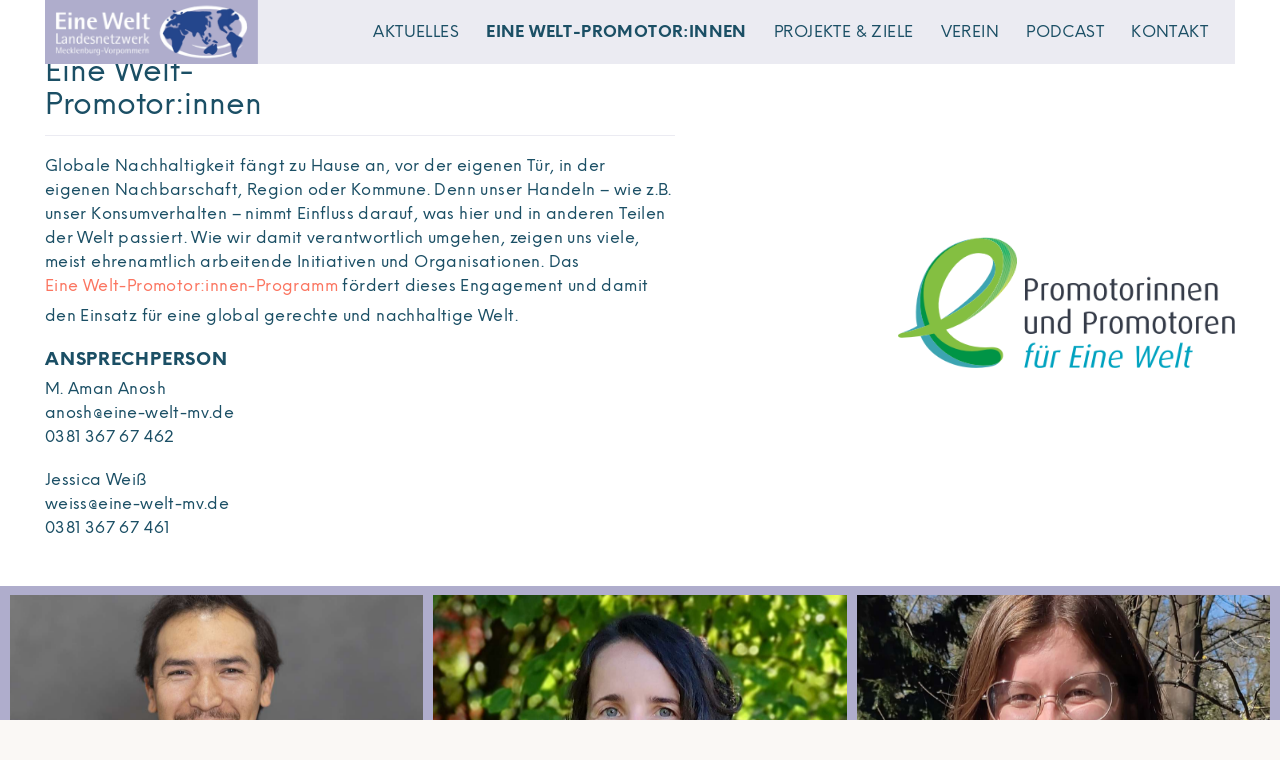

--- FILE ---
content_type: text/html; charset=utf-8
request_url: https://www.eine-welt-mv.de/promotorinnen-f%C3%BCr-eine-welt/
body_size: 21173
content:
<!doctype html>
<html data-n-head-ssr lang="de" data-n-head="%7B%22lang%22:%7B%22ssr%22:%22de%22%7D%7D">
  <head >
    <title>Eine Welt-Promotor:innen – Eine Welt Landesnetzwerk MV</title><meta data-n-head="ssr" charset="utf-8"><meta data-n-head="ssr" name="viewport" content="width=device-width, initial-scale=1"><meta data-n-head="ssr" data-hid="charset" charset="utf-8"><meta data-n-head="ssr" data-hid="mobile-web-app-capable" name="mobile-web-app-capable" content="yes"><meta data-n-head="ssr" data-hid="apple-mobile-web-app-title" name="apple-mobile-web-app-title" content="wagtail-starter-frontend"><meta data-n-head="ssr" data-hid="og:type" name="og:type" property="og:type" content="website"><meta data-n-head="ssr" data-hid="og:title" name="og:title" property="og:title" content="wagtail-starter-frontend"><meta data-n-head="ssr" data-hid="og:site_name" name="og:site_name" property="og:site_name" content="wagtail-starter-frontend"><meta data-n-head="ssr" data-hid="og:description" name="og:description" property="og:description" content="## Build Setup"><meta data-n-head="ssr" data-hid="description" name="description" content="This is a fallback page description"><meta data-n-head="ssr" data-hid="robots" name="robots" content="all"><link data-n-head="ssr" rel="icon" type="image/x-icon" href="/favicon.ico"><link data-n-head="ssr" data-hid="shortcut-icon" rel="shortcut icon" href="/favicon.ico"><link data-n-head="ssr" rel="manifest" href="/_nuxt/manifest.27ea2019.json" data-hid="manifest"><link data-n-head="ssr" rel="canonical" href="/promotorinnen-f%C3%BCr-eine-welt/"><link rel="preload" href="/_nuxt/22dfcce.js" as="script"><link rel="preload" href="/_nuxt/b3cbd54.js" as="script"><link rel="preload" href="/_nuxt/0af7ca3.js" as="script"><link rel="preload" href="/_nuxt/14e5a24.js" as="script"><link rel="preload" href="/_nuxt/af5f58f.js" as="script"><link rel="preload" href="/_nuxt/e28810b.js" as="script"><link rel="preload" href="/_nuxt/0bad0ec.js" as="script"><link rel="preload" href="/_nuxt/aa805a9.js" as="script"><link rel="preload" href="/_nuxt/1a82fe2.js" as="script"><link rel="preload" href="/_nuxt/cb093d7.js" as="script"><style data-vue-ssr-id="0211d3d2:0 b1f5444e:0 0c78769b:0 0ba8bf30:0 5154383c:0 14e97e7e:0 1aad073b:0 bd1889f0:0 6d4bb7f4:0 55dc25c4:0 5c387528:0 65b9c6d0:0 1a45ff84:0 07378c10:0 2b38f7cc:0">/*! tailwindcss v2.2.17 | MIT License | https://tailwindcss.com*/

/*! modern-normalize v1.1.0 | MIT License | https://github.com/sindresorhus/modern-normalize */html{-moz-tab-size:4;-o-tab-size:4;tab-size:4;line-height:1.15;-webkit-text-size-adjust:100%}body{margin:0;font-family:system-ui,-apple-system,Segoe UI,Roboto,Ubuntu,Cantarell,Noto Sans,sans-serif,"Segoe UI",Helvetica,Arial,"Apple Color Emoji","Segoe UI Emoji"}hr{height:0;color:inherit}abbr[title]{-webkit-text-decoration:underline dotted;text-decoration:underline dotted}b,strong{font-weight:bolder}code,kbd,pre,samp{font-family:ui-monospace,SFMono-Regular,Consolas,"Liberation Mono",Menlo,monospace;font-size:1em}small{font-size:80%}sub,sup{font-size:75%;line-height:0;position:relative;vertical-align:baseline}sub{bottom:-.25em}sup{top:-.5em}table{text-indent:0;border-color:inherit}button,input,optgroup,select,textarea{font-family:inherit;font-size:100%;line-height:1.15;margin:0}button,select{text-transform:none}[type=button],button{-webkit-appearance:button}::-moz-focus-inner{border-style:none;padding:0}legend{padding:0}progress{vertical-align:baseline}::-webkit-inner-spin-button,::-webkit-outer-spin-button{height:auto}::-webkit-search-decoration{-webkit-appearance:none}::-webkit-file-upload-button{-webkit-appearance:button;font:inherit}summary{display:list-item}blockquote,dd,dl,figure,h1,h2,h3,h4,h5,h6,hr,p,pre{margin:0}button{background-color:transparent;background-image:none}fieldset,ol,ul{margin:0;padding:0}ol,ul{list-style:none}html{font-family:ui-sans-serif,system-ui,-apple-system,Segoe UI,Roboto,Ubuntu,Cantarell,Noto Sans,sans-serif,BlinkMacSystemFont,"Segoe UI","Helvetica Neue",Arial,"Noto Sans","Apple Color Emoji","Segoe UI Emoji","Segoe UI Symbol","Noto Color Emoji";line-height:1.5}body{font-family:inherit;line-height:inherit}*,:after,:before{box-sizing:border-box;border:0 solid}hr{border-top-width:1px}img{border-style:solid}textarea{resize:vertical}input::-moz-placeholder,textarea::-moz-placeholder{opacity:1;color:#a8a29e}input:-ms-input-placeholder,textarea:-ms-input-placeholder{opacity:1;color:#a8a29e}input::placeholder,textarea::placeholder{opacity:1;color:#a8a29e}[role=button],button{cursor:pointer}table{border-collapse:collapse}h1,h2,h3,h4,h5,h6{font-size:inherit;font-weight:inherit}a{color:inherit;text-decoration:inherit}button,input,optgroup,select,textarea{padding:0;line-height:inherit;color:inherit}code,kbd,pre,samp{font-family:ui-monospace,SFMono-Regular,Menlo,Monaco,Consolas,"Liberation Mono","Courier New",monospace}audio,canvas,embed,iframe,img,object,svg,video{display:block;vertical-align:middle}img,video{max-width:100%;height:auto}[hidden]{display:none}*,:after,:before{--tw-border-opacity:1;border-color:rgba(231,229,228,var(--tw-border-opacity))}.visible{visibility:visible}.invisible{visibility:hidden}.fixed{position:fixed}.absolute{position:absolute}.relative{position:relative}.top-0{top:0}.right-xl{right:var(--spacing-xl)}.bottom-0{bottom:0}.bottom-m{bottom:var(--spacing-m)}.left-0{left:0}.left-xl{left:var(--spacing-xl)}.left-1\/2{left:50%}.left-full{left:100%}.z-4{z-index:4}.z-9{z-index:9}.z-10{z-index:10}.mx-auto{margin-left:auto;margin-right:auto}.mx-none{margin-left:var(--spacing-none);margin-right:var(--spacing-none)}.mx-xs{margin-left:var(--spacing-xs);margin-right:var(--spacing-xs)}.my-s{margin-top:var(--spacing-s);margin-bottom:var(--spacing-s)}.mt-0{margin-top:0}.mt-s{margin-top:var(--spacing-s)}.mt-l{margin-top:var(--spacing-l)}.mr-xs{margin-right:var(--spacing-xs)}.mb-0{margin-bottom:0}.mb-xs{margin-bottom:var(--spacing-xs)}.mb-s{margin-bottom:var(--spacing-s)}.mb-m{margin-bottom:var(--spacing-m)}.mb-xl{margin-bottom:var(--spacing-xl)}.ml-3{margin-left:.75rem}.ml-m{margin-left:var(--spacing-m)}.ml-l{margin-left:var(--spacing-l)}.block{display:block}.inline-block{display:inline-block}.inline{display:inline}.flex{display:flex}.inline-flex{display:inline-flex}.table{display:table}.grid{display:grid}.hidden{display:none}.h-0{height:0}.h-4{height:1rem}.h-12{height:3rem}.h-auto{height:auto}.h-px{height:1px}.h-0\.5{height:.125rem}.h-l{height:var(--spacing-l)}.h-full{height:100%}.h-screen{height:100vh}.w-9{width:2.25rem}.w-auto{width:auto}.w-s{width:var(--spacing-s)}.w-full{width:100%}.max-w-body{max-width:var(--body)}.max-w-body-narrow{max-width:var(--body-narrow)}.max-w-body-full{max-width:var(--body-full)}.flex-shrink{flex-shrink:1}.flex-grow{flex-grow:1}.transform{--tw-translate-x:0;--tw-translate-y:0;--tw-rotate:0;--tw-skew-x:0;--tw-skew-y:0;--tw-scale-x:1;--tw-scale-y:1;transform:translateX(var(--tw-translate-x)) translateY(var(--tw-translate-y)) rotate(var(--tw-rotate)) skewX(var(--tw-skew-x)) skewY(var(--tw-skew-y)) scaleX(var(--tw-scale-x)) scaleY(var(--tw-scale-y))}@-webkit-keyframes spin{to{transform:rotate(1turn)}}@keyframes spin{to{transform:rotate(1turn)}}@-webkit-keyframes ping{75%,to{transform:scale(2);opacity:0}}@keyframes ping{75%,to{transform:scale(2);opacity:0}}@-webkit-keyframes pulse{50%{opacity:.5}}@keyframes pulse{50%{opacity:.5}}@-webkit-keyframes bounce{0%,to{transform:translateY(-25%);-webkit-animation-timing-function:cubic-bezier(.8,0,1,1);animation-timing-function:cubic-bezier(.8,0,1,1)}50%{transform:none;-webkit-animation-timing-function:cubic-bezier(0,0,.2,1);animation-timing-function:cubic-bezier(0,0,.2,1)}}@keyframes bounce{0%,to{transform:translateY(-25%);-webkit-animation-timing-function:cubic-bezier(.8,0,1,1);animation-timing-function:cubic-bezier(.8,0,1,1)}50%{transform:none;-webkit-animation-timing-function:cubic-bezier(0,0,.2,1);animation-timing-function:cubic-bezier(0,0,.2,1)}}.cursor-pointer{cursor:pointer}.flex-col{flex-direction:column}.flex-wrap{flex-wrap:wrap}.flex-nowrap{flex-wrap:nowrap}.items-start{align-items:flex-start}.items-end{align-items:flex-end}.items-center{align-items:center}.items-baseline{align-items:baseline}.items-stretch{align-items:stretch}.justify-start{justify-content:flex-start}.justify-center{justify-content:center}.justify-between{justify-content:space-between}.self-start{align-self:flex-start}.overflow-auto{overflow:auto}.overflow-hidden{overflow:hidden}.overflow-visible{overflow:visible}.overscroll-contain{-ms-scroll-chaining:none;overscroll-behavior:contain}.rounded-md{border-radius:.375rem}.rounded-lg,.rounded-m,.rounded-s,.rounded-xl{border-radius:0}.border-0{border-width:0}.border-2{border-width:2px}.border{border-width:1px}.border-l-8{border-left-width:8px}.border-primary{border-color:var(--primary-500)}.border-gray-100{--tw-border-opacity:1;border-color:rgba(245,245,244,var(--tw-border-opacity))}.border-gray-200{--tw-border-opacity:1;border-color:rgba(231,229,228,var(--tw-border-opacity))}.bg-primary-900{background-color:var(--primary-900)}.bg-primary{background-color:var(--primary-500)}.bg-secondary-400{background-color:var(--secondary-400)}.bg-secondary{background-color:var(--secondary-500)}.bg-gray-100{--tw-bg-opacity:1;background-color:rgba(245,245,244,var(--tw-bg-opacity))}.bg-gray-200{--tw-bg-opacity:1;background-color:rgba(231,229,228,var(--tw-bg-opacity))}.bg-gray-900{--tw-bg-opacity:1;background-color:rgba(28,25,23,var(--tw-bg-opacity))}.bg-white{--tw-bg-opacity:1;background-color:rgba(255,255,255,var(--tw-bg-opacity))}.bg-opacity-90{--tw-bg-opacity:0.9}.p-0{padding:0}.p-2xs{padding:var(--spacing-2xs)}.p-m{padding:var(--spacing-m)}.px-s{padding-left:var(--spacing-s);padding-right:var(--spacing-s)}.px-m{padding-left:var(--spacing-m);padding-right:var(--spacing-m)}.px-l{padding-left:var(--spacing-l);padding-right:var(--spacing-l)}.px-xl{padding-left:var(--spacing-xl);padding-right:var(--spacing-xl)}.py-none{padding-top:var(--spacing-none);padding-bottom:var(--spacing-none)}.py-xs{padding-top:var(--spacing-xs);padding-bottom:var(--spacing-xs)}.py-s{padding-top:var(--spacing-s);padding-bottom:var(--spacing-s)}.py-m{padding-top:var(--spacing-m);padding-bottom:var(--spacing-m)}.py-xl{padding-top:var(--spacing-xl);padding-bottom:var(--spacing-xl)}.py-3xl{padding-top:var(--spacing-3xl);padding-bottom:var(--spacing-3xl)}.pt-l{padding-top:var(--spacing-l)}.pt-xl{padding-top:var(--spacing-xl)}.pt-2xl{padding-top:var(--spacing-2xl)}.pr-l{padding-right:var(--spacing-l)}.pb-0{padding-bottom:0}.pb-xs{padding-bottom:var(--spacing-xs)}.pl-s{padding-left:var(--spacing-s)}.pl-m{padding-left:var(--spacing-m)}.text-left{text-align:left}.text-center{text-align:center}.text-s{font-size:.875rem;line-height:1.25rem}.text-xl{font-size:1.875rem;line-height:2.1rem}.text-4xl{font-size:3.75rem;line-height:4rem}.font-bold{font-weight:700}.uppercase{text-transform:uppercase}.italic{font-style:italic}.tracking-wide{letter-spacing:.025em}.tracking-widest{letter-spacing:.1em}.text-primary-900{color:var(--primary-900)}.text-secondary{color:var(--secondary-500)}.text-gray-50{--tw-text-opacity:1;color:rgba(250,250,249,var(--tw-text-opacity))}.opacity-30{opacity:.3}*,:after,:before{--tw-shadow:0 0 transparent}.shadow-l,.shadow-m{--tw-shadow:unset;box-shadow:0 0 transparent,0 0 transparent,var(--tw-shadow);box-shadow:var(--tw-ring-offset-shadow,0 0 transparent),var(--tw-ring-shadow,0 0 transparent),var(--tw-shadow)}*,:after,:before{--tw-ring-inset:var(--tw-empty,/*!*/ /*!*/);--tw-ring-offset-width:0px;--tw-ring-offset-color:#fff;--tw-ring-color:rgba(59,130,246,0.5);--tw-ring-offset-shadow:0 0 transparent;--tw-ring-shadow:0 0 transparent}.filter{--tw-blur:var(--tw-empty,/*!*/ /*!*/);--tw-brightness:var(--tw-empty,/*!*/ /*!*/);--tw-contrast:var(--tw-empty,/*!*/ /*!*/);--tw-grayscale:var(--tw-empty,/*!*/ /*!*/);--tw-hue-rotate:var(--tw-empty,/*!*/ /*!*/);--tw-invert:var(--tw-empty,/*!*/ /*!*/);--tw-saturate:var(--tw-empty,/*!*/ /*!*/);--tw-sepia:var(--tw-empty,/*!*/ /*!*/);--tw-drop-shadow:var(--tw-empty,/*!*/ /*!*/);filter:var(--tw-blur) var(--tw-brightness) var(--tw-contrast) var(--tw-grayscale) var(--tw-hue-rotate) var(--tw-invert) var(--tw-saturate) var(--tw-sepia) var(--tw-drop-shadow)}.invert{--tw-invert:invert(100%)}.transition{transition-property:background-color,border-color,color,fill,stroke,opacity,box-shadow,transform,filter,-webkit-backdrop-filter;transition-property:background-color,border-color,color,fill,stroke,opacity,box-shadow,transform,filter,backdrop-filter;transition-property:background-color,border-color,color,fill,stroke,opacity,box-shadow,transform,filter,backdrop-filter,-webkit-backdrop-filter;transition-timing-function:cubic-bezier(.4,0,.2,1);transition-duration:.15s}@media (min-width:768px){.m\:visible{visibility:visible}.m\:static{position:static}.m\:sticky{position:-webkit-sticky;position:sticky}.m\:mb-none{margin-bottom:var(--spacing-none)}.m\:h-16{height:4rem}.m\:w-auto{width:auto}.m\:flex-nowrap{flex-wrap:nowrap}.m\:bg-primary-100{background-color:var(--primary-100)}.m\:p-none{padding:var(--spacing-none)}.m\:px-0{padding-left:0;padding-right:0}.m\:px-none{padding-left:var(--spacing-none);padding-right:var(--spacing-none)}.m\:py-0{padding-top:0;padding-bottom:0}.m\:pt-3xl{padding-top:var(--spacing-3xl)}.m\:pl-l{padding-left:var(--spacing-l)}.m\:text-base{font-size:1rem;line-height:1.6rem}}
/*! tailwindcss v2.2.17 | MIT License | https://tailwindcss.com*/

/*! modern-normalize v1.1.0 | MIT License | https://github.com/sindresorhus/modern-normalize */html{-moz-tab-size:4;-o-tab-size:4;tab-size:4;line-height:1.15;-webkit-text-size-adjust:100%}body{margin:0;font-family:system-ui,-apple-system,Segoe UI,Roboto,Ubuntu,Cantarell,Noto Sans,sans-serif,"Segoe UI",Helvetica,Arial,"Apple Color Emoji","Segoe UI Emoji"}hr{height:0;color:inherit}abbr[title]{-webkit-text-decoration:underline dotted;text-decoration:underline dotted}b,strong{font-weight:bolder}code,kbd,pre,samp{font-family:ui-monospace,SFMono-Regular,Consolas,"Liberation Mono",Menlo,monospace;font-size:1em}small{font-size:80%}sub,sup{font-size:75%;line-height:0;position:relative;vertical-align:baseline}sub{bottom:-.25em}sup{top:-.5em}table{text-indent:0;border-color:inherit}button,input,optgroup,select,textarea{font-family:inherit;font-size:100%;line-height:1.15;margin:0}button,select{text-transform:none}[type=button],button{-webkit-appearance:button}::-moz-focus-inner{border-style:none;padding:0}legend{padding:0}progress{vertical-align:baseline}::-webkit-inner-spin-button,::-webkit-outer-spin-button{height:auto}::-webkit-search-decoration{-webkit-appearance:none}::-webkit-file-upload-button{-webkit-appearance:button;font:inherit}summary{display:list-item}blockquote,dd,dl,figure,h1,h2,h3,h4,h5,h6,hr,p,pre{margin:0}button{background-color:transparent;background-image:none}fieldset,ol,ul{margin:0;padding:0}ol,ul{list-style:none}html{font-family:ui-sans-serif,system-ui,-apple-system,Segoe UI,Roboto,Ubuntu,Cantarell,Noto Sans,sans-serif,BlinkMacSystemFont,"Segoe UI","Helvetica Neue",Arial,"Noto Sans","Apple Color Emoji","Segoe UI Emoji","Segoe UI Symbol","Noto Color Emoji";line-height:1.5}body{font-family:inherit;line-height:inherit}*,:after,:before{box-sizing:border-box;border:0 solid}hr{border-top-width:1px}img{border-style:solid}textarea{resize:vertical}input::-moz-placeholder,textarea::-moz-placeholder{opacity:1;color:#a8a29e}input:-ms-input-placeholder,textarea:-ms-input-placeholder{opacity:1;color:#a8a29e}input::placeholder,textarea::placeholder{opacity:1;color:#a8a29e}[role=button],button{cursor:pointer}table{border-collapse:collapse}h1,h2,h3,h4,h5,h6{font-size:inherit;font-weight:inherit}a{color:inherit;text-decoration:inherit}button,input,optgroup,select,textarea{padding:0;line-height:inherit;color:inherit}code,kbd,pre,samp{font-family:ui-monospace,SFMono-Regular,Menlo,Monaco,Consolas,"Liberation Mono","Courier New",monospace}audio,canvas,embed,iframe,img,object,svg,video{display:block;vertical-align:middle}img,video{max-width:100%;height:auto}[hidden]{display:none}*,:after,:before{--tw-border-opacity:1;border-color:rgba(231,229,228,var(--tw-border-opacity))}@font-face{font-family:"NeueEinstellung";src:url(/_nuxt/fonts/NeueEinstellung-ExtraBold.f76c9ea.ttf) format("truetype");font-weight:800;font-style:normal;font-display:swap}@font-face{font-family:"NeueEinstellung";src:url(/_nuxt/fonts/NeueEinstellung-Bold.f0cda07.ttf) format("truetype");font-weight:700;font-style:normal;font-display:swap}@font-face{font-family:"NeueEinstellung";src:url(/_nuxt/fonts/NeueEinstellung-SemiBold.0410fa8.ttf) format("truetype");font-weight:600;font-style:normal;font-display:swap}@font-face{font-family:"NeueEinstellung";src:url(/_nuxt/fonts/NeueEinstellung-Medium.d87e147.ttf) format("truetype");font-weight:500;font-style:normal;font-display:swap}@font-face{font-family:"NeueEinstellung";src:url(/_nuxt/fonts/NeueEinstellung-Regular.cd91600.ttf) format("truetype");font-weight:400;font-style:normal;font-display:swap}@font-face{font-family:"NeueEinstellung";src:url(/_nuxt/fonts/NeueEinstellung-Light.9b8cb59.ttf) format("truetype");font-weight:300;font-style:normal;font-display:swap}body{background-color:#faf8f5;background-color:var(--secondary-100);font-family:NeueEinstellung,ui-sans-serif,system-ui,-apple-system,Segoe UI,Roboto,Ubuntu,Cantarell,Noto Sans,sans-serif,BlinkMacSystemFont,"Segoe UI","Helvetica Neue",Arial,"Noto Sans","Apple Color Emoji","Segoe UI Emoji","Segoe UI Symbol","Noto Color Emoji";color:#1b4f65;color:var(--primary-900);font-size:16px}a,h1,h2,h3,h4,h5,h6,li,p,span{-webkit-font-smoothing:antialiased;-moz-osx-font-smoothing:grayscale}.h1,h1{font-size:1.875rem;line-height:2.1rem;font-weight:400}@media (min-width:1367px){.h1,h1{font-size:3.75rem;line-height:4rem}}.h2,h2{font-size:1.875rem;line-height:2.1rem;font-weight:400}@media (min-width:1367px){.h2,h2{font-size:3.75rem;line-height:4rem}}.h2,h2{word-wrap:break-word!important}.h3,h3{font-size:1.1rem;line-height:1.4rem;font-weight:400}@media (min-width:1367px){.h3,h3{font-size:1.875rem;line-height:2.1rem}}.h3,h3{word-wrap:break-word!important}.h4,h4{font-size:1.1rem;line-height:1.4rem;font-weight:700;text-transform:uppercase;letter-spacing:.05em}@media (min-width:1367px){.h4,h4{font-size:1.563rem;line-height:2.75rem}}.h5,h5{padding-top:.4em;padding-top:var(--spacing-xs);padding-bottom:.4em;padding-bottom:var(--spacing-xs);font-weight:700;text-transform:uppercase;color:#1b4f65;color:var(--primary-900)}p{letter-spacing:.025em}.h1 b,.h2 b,h1 b,h2 b{font-weight:inherit;color:#afadcc;color:var(--primary-500)}:root{--spacing-none:0;--spacing-2xs:0.15em;--spacing-xs:0.4em;--spacing-s:0.6em;--spacing-m:1.2em;--spacing-l:1.7em;--spacing-xl:2.8em;--spacing-2xl:4em;--spacing-3xl:8em;--spacing-4xl:10em;--spacing-gap:var(--spacing-s);--body:1366px;--body-wide:1920px;--body-narrow:960px;--body-full:1920px}@media (min-width:1367px){:root{--spacing-none:0;--spacing-2xs:0.15em;--spacing-xs:0.5em;--spacing-s:0.75em;--spacing-m:1.5em;--spacing-l:2em;--spacing-xl:4em;--spacing-2xl:6em;--spacing-3xl:11em;--spacing-4xl:16em}}.fh-layout__wrapper{width:100%;overflow:visible;position:relative}.fh-layout{width:100%;margin-left:auto;margin-right:auto;display:flex;flex-wrap:wrap;justify-content:space-between;align-items:center}.fh-template{overflow:hidden;max-width:100%}.fh-body{padding:2.8em 1.7em;padding:var(--spacing-xl) var(--spacing-l)}@media (min-width:768px){.fh-body{padding:2.8em;padding:var(--spacing-xl)}}.fh-item{margin-bottom:1.2em;margin-bottom:var(--spacing-m);flex-basis:100%;max-width:100%}.fh-block--grid,.fh-block--slider{align-items:stretch}.fh-block--grid.fh-body{padding-left:1.4em;padding-left:calc(var(--spacing-l) - var(--spacing-gap)/2);padding-right:1.4em;padding-right:calc(var(--spacing-l) - var(--spacing-gap)/2)}@media (min-width:768px){.fh-block--grid.fh-body{padding-left:2.5em;padding-left:calc(var(--spacing-xl) - var(--spacing-gap)/2);padding-right:2.5em;padding-right:calc(var(--spacing-xl) - var(--spacing-gap)/2)}}.fh-block--grid.fh-body .fh-block--slider__wrapper .fh-block,.fh-block--grid.fh-body>.fh-block,.fh-block--slider.fh-body>.fh-block--slider__wrapper .fh-block,.fh-layout--grid .fh-block.fh-body{padding:.3em;padding:calc(var(--spacing-gap)/2)}.fh-block.fh-body .fh-block--slider.fh-body{padding-left:0;padding-right:0;margin-left:-2.8em;margin-left:calc(var(--spacing-xl)*-1);margin-right:-2.8em;margin-right:calc(var(--spacing-xl)*-1);min-width:calc(100% + 5.6em);min-width:calc(100% + var(--spacing-xl)*2)}.fh-block.fh-body .fh-block--grid.fh-body{padding-left:0;padding-right:0;margin-left:-.6em;margin-left:calc(var(--spacing-m)/-2);margin-right:-.6em;margin-right:calc(var(--spacing-m)/-2);flex-basis:calc(100% + 1.2em);flex-basis:calc(100% + var(--spacing-m))}.fh-layout--align-left .fh-block{text-align:left;justify-content:flex-start}.fh-layout--align-right{justify-content:flex-end}.fh-layout--align-right .fh-block{text-align:right;justify-content:flex-end}.fh-layout--align-center{justify-content:center}.fh-layout--align-center .fh-block{text-align:center;justify-content:center}.fh-layout--align-justify .fh-block{text-align:justify;justify-content:space-between}:root{--primary-100:#ebebf2;--primary-400:#c7c6db;--primary-500:#afadcc;--primary-600:#5f8493;--primary-900:#1b4f65;--primary:var(--primary-500);--secondary-100:#faf8f5;--secondary-400:#fc9e90;--secondary-500:#fb7560;--secondary-600:#e26956;--secondary-900:#7b392f;--secondary:var(--secondary-500)}.fh-layout--bg-primary{background-color:#afadcc;background-color:var(--primary-500)}.fh-layout--bg-primary,.fh-layout--bg-primary h1,.fh-layout--bg-primary h2{--tw-text-opacity:1;color:rgba(255,255,255,var(--tw-text-opacity))}.fh-layout--bg-primary hr{border-top-color:#c7c6db;border-top-color:var(--primary-400)}.fh-layout--bg-primary-light{background-color:#ebebf2;background-color:var(--primary-100)}.fh-layout--bg-primary-light .h4,.fh-layout--bg-primary-light h4{color:#5f8493;color:var(--primary-600)}.fh-layout--bg-primary-light hr{border-top-color:#c7c6db;border-top-color:var(--primary-400)}.fh-layout--bg-newscard-primary-newsletter{color:#1b4f65;color:var(--primary-900);background-color:rgba(175,173,204,.44)}.fh-layout--bg-newscard-primary-newsletter .btn{color:#1b4f65;color:var(--primary-900)}.fh-layout--bg-newscard-primary-newsletter .btn svg .a,.fh-layout--bg-newscard-primary-newsletter .btn svg .arrow,.fh-layout--bg-newscard-primary-newsletter .btn svg g,.fh-layout--bg-newscard-primary-newsletter .btn svg line,.fh-layout--bg-newscard-primary-newsletter .btn svg path,.fh-layout--bg-newscard-primary-newsletter .icon svg .a,.fh-layout--bg-newscard-primary-newsletter .icon svg .arrow,.fh-layout--bg-newscard-primary-newsletter .icon svg g,.fh-layout--bg-newscard-primary-newsletter .icon svg line,.fh-layout--bg-newscard-primary-newsletter .icon svg path{stroke:#1b4f65;stroke:var(--primary-900)}.fh-layout--bg-newscard-primary-presse{background-color:#5f8493;background-color:var(--primary-600);--tw-text-opacity:1;color:rgba(255,255,255,var(--tw-text-opacity))}.fh-layout--bg-newscard-primary-presse .btn{color:#fff}.fh-layout--bg-newscard-primary-presse .btn svg .a,.fh-layout--bg-newscard-primary-presse .btn svg .arrow,.fh-layout--bg-newscard-primary-presse .btn svg g,.fh-layout--bg-newscard-primary-presse .btn svg line,.fh-layout--bg-newscard-primary-presse .btn svg path,.fh-layout--bg-newscard-primary-presse .icon svg .a,.fh-layout--bg-newscard-primary-presse .icon svg .arrow,.fh-layout--bg-newscard-primary-presse .icon svg g,.fh-layout--bg-newscard-primary-presse .icon svg line,.fh-layout--bg-newscard-primary-presse .icon svg path{stroke:#fff}.fh-layout--bg-newscard-primary-podcast{color:#1b4f65;color:var(--primary-900);background-color:rgba(252,158,144,.64)}.fh-layout--bg-newscard-primary-podcast .btn{color:#1b4f65;color:var(--primary-900)}.fh-layout--bg-newscard-primary-podcast .btn svg .a,.fh-layout--bg-newscard-primary-podcast .btn svg .arrow,.fh-layout--bg-newscard-primary-podcast .btn svg g,.fh-layout--bg-newscard-primary-podcast .btn svg line,.fh-layout--bg-newscard-primary-podcast .btn svg path,.fh-layout--bg-newscard-primary-podcast .icon svg .a,.fh-layout--bg-newscard-primary-podcast .icon svg .arrow,.fh-layout--bg-newscard-primary-podcast .icon svg g,.fh-layout--bg-newscard-primary-podcast .icon svg line,.fh-layout--bg-newscard-primary-podcast .icon svg path{stroke:#1b4f65;stroke:var(--primary-900)}.fh-layout--bg-newscard-primary-default{color:#1b4f65;color:var(--primary-900);background-color:rgba(235,235,242,.64)}.fh-layout--bg-newscard-primary-default .btn{color:#1b4f65;color:var(--primary-900)}.fh-layout--bg-newscard-primary-default .btn svg .a,.fh-layout--bg-newscard-primary-default .btn svg .arrow,.fh-layout--bg-newscard-primary-default .btn svg line,.fh-layout--bg-newscard-primary-default .btn svg path{stroke:#1b4f65;stroke:var(--primary-900)}.fh-layout--bg-newscard-primary-default .icon svg .a,.fh-layout--bg-newscard-primary-default .icon svg .arrow,.fh-layout--bg-newscard-primary-default .icon svg line,.fh-layout--bg-newscard-primary-default .icon svg path{stroke:#fc9e90;stroke:var(--secondary-400)}.fh-layout--bg-primary-dark{background-color:#1b4f65;background-color:var(--primary-900);--tw-text-opacity:1;color:rgba(255,255,255,var(--tw-text-opacity))}.fh-layout--bg-primary-dark h1{color:#ebebf2;color:var(--primary-100)}.fh-layout--bg-primary-dark hr{border-top-color:#5f8493;border-top-color:var(--primary-600)}.fh-layout--bg-secondary{background-color:#fb7560;background-color:var(--secondary-500);--tw-text-opacity:1;color:rgba(250,250,249,var(--tw-text-opacity))}.fh-layout--bg-secondary hr{border-top-color:#fc9e90;border-top-color:var(--secondary-400)}.fh-layout--bg-secondary-light{background-color:#faf8f5;background-color:var(--secondary-100);color:#1b4f65;color:var(--primary-900)}.fh-layout--bg-secondary-light .h4,.fh-layout--bg-secondary-light h4{color:#c7c6db;color:var(--primary-400)}.fh-layout--bg-secondary-dark{background-color:#7b392f;background-color:var(--secondary-900);--tw-text-opacity:1;color:rgba(250,250,249,var(--tw-text-opacity))}.fh-layout--bg-dark .btn--primary,.fh-layout--bg-primary-dark .btn--primary,.fh-layout--bg-primary .btn--primary,.fh-layout--bg-secondary-dark .btn--primary,.fh-layout--bg-secondary .btn--primary{color:#faf8f5;color:var(--secondary-100)}.fh-layout--bg-dark .btn--primary svg .a,.fh-layout--bg-dark .btn--primary svg .arrow,.fh-layout--bg-dark .btn--primary svg line,.fh-layout--bg-dark .btn--primary svg path,.fh-layout--bg-primary-dark .btn--primary svg .a,.fh-layout--bg-primary-dark .btn--primary svg .arrow,.fh-layout--bg-primary-dark .btn--primary svg line,.fh-layout--bg-primary-dark .btn--primary svg path,.fh-layout--bg-primary .btn--primary svg .a,.fh-layout--bg-primary .btn--primary svg .arrow,.fh-layout--bg-primary .btn--primary svg line,.fh-layout--bg-primary .btn--primary svg path,.fh-layout--bg-secondary-dark .btn--primary svg .a,.fh-layout--bg-secondary-dark .btn--primary svg .arrow,.fh-layout--bg-secondary-dark .btn--primary svg line,.fh-layout--bg-secondary-dark .btn--primary svg path,.fh-layout--bg-secondary .btn--primary svg .a,.fh-layout--bg-secondary .btn--primary svg .arrow,.fh-layout--bg-secondary .btn--primary svg line,.fh-layout--bg-secondary .btn--primary svg path{stroke:#faf8f5;stroke:var(--secondary-100)}.fh-layout--bg-dark .btn--secondary,.fh-layout--bg-dark .btn--secondary:hover,.fh-layout--bg-primary-dark .btn--secondary,.fh-layout--bg-primary-dark .btn--secondary:hover,.fh-layout--bg-primary .btn--secondary,.fh-layout--bg-primary .btn--secondary:hover,.fh-layout--bg-secondary-dark .btn--secondary,.fh-layout--bg-secondary-dark .btn--secondary:hover,.fh-layout--bg-secondary .btn--secondary,.fh-layout--bg-secondary .btn--secondary:hover{--tw-bg-opacity:1;background-color:rgba(255,255,255,var(--tw-bg-opacity));color:#1b4f65;color:var(--primary-900)}.fh-layout--bg-dark .btn--secondary:hover svg .a,.fh-layout--bg-dark .btn--secondary:hover svg .arrow,.fh-layout--bg-dark .btn--secondary:hover svg line,.fh-layout--bg-dark .btn--secondary:hover svg path,.fh-layout--bg-dark .btn--secondary svg .a,.fh-layout--bg-dark .btn--secondary svg .arrow,.fh-layout--bg-dark .btn--secondary svg line,.fh-layout--bg-dark .btn--secondary svg path,.fh-layout--bg-primary-dark .btn--secondary:hover svg .a,.fh-layout--bg-primary-dark .btn--secondary:hover svg .arrow,.fh-layout--bg-primary-dark .btn--secondary:hover svg line,.fh-layout--bg-primary-dark .btn--secondary:hover svg path,.fh-layout--bg-primary-dark .btn--secondary svg .a,.fh-layout--bg-primary-dark .btn--secondary svg .arrow,.fh-layout--bg-primary-dark .btn--secondary svg line,.fh-layout--bg-primary-dark .btn--secondary svg path,.fh-layout--bg-primary .btn--secondary:hover svg .a,.fh-layout--bg-primary .btn--secondary:hover svg .arrow,.fh-layout--bg-primary .btn--secondary:hover svg line,.fh-layout--bg-primary .btn--secondary:hover svg path,.fh-layout--bg-primary .btn--secondary svg .a,.fh-layout--bg-primary .btn--secondary svg .arrow,.fh-layout--bg-primary .btn--secondary svg line,.fh-layout--bg-primary .btn--secondary svg path,.fh-layout--bg-secondary-dark .btn--secondary:hover svg .a,.fh-layout--bg-secondary-dark .btn--secondary:hover svg .arrow,.fh-layout--bg-secondary-dark .btn--secondary:hover svg line,.fh-layout--bg-secondary-dark .btn--secondary:hover svg path,.fh-layout--bg-secondary-dark .btn--secondary svg .a,.fh-layout--bg-secondary-dark .btn--secondary svg .arrow,.fh-layout--bg-secondary-dark .btn--secondary svg line,.fh-layout--bg-secondary-dark .btn--secondary svg path,.fh-layout--bg-secondary .btn--secondary:hover svg .a,.fh-layout--bg-secondary .btn--secondary:hover svg .arrow,.fh-layout--bg-secondary .btn--secondary:hover svg line,.fh-layout--bg-secondary .btn--secondary:hover svg path,.fh-layout--bg-secondary .btn--secondary svg .a,.fh-layout--bg-secondary .btn--secondary svg .arrow,.fh-layout--bg-secondary .btn--secondary svg line,.fh-layout--bg-secondary .btn--secondary svg path{stroke:#1b4f65;stroke:var(--primary-900)}.fh-layout--bg-dark .btn--secondary:before,.fh-layout--bg-dark .btn--secondary:hover:before,.fh-layout--bg-primary-dark .btn--secondary:before,.fh-layout--bg-primary-dark .btn--secondary:hover:before,.fh-layout--bg-primary .btn--secondary:before,.fh-layout--bg-primary .btn--secondary:hover:before,.fh-layout--bg-secondary-dark .btn--secondary:before,.fh-layout--bg-secondary-dark .btn--secondary:hover:before,.fh-layout--bg-secondary .btn--secondary:before,.fh-layout--bg-secondary .btn--secondary:hover:before{background-color:#ebebf2;background-color:var(--primary-100)}.fh-layout--bg-dark hr,.fh-layout--bg-primary-dark hr,.fh-layout--bg-primary hr,.fh-layout--bg-secondary-dark hr,.fh-layout--bg-secondary hr{border-top-color:hsla(0,0%,100%,.1)}.fh-layout--bg-none{background-image:none}.fh-layout--bg-light{--tw-bg-opacity:1;background-color:rgba(255,255,255,var(--tw-bg-opacity));color:#1b4f65;color:var(--primary-900)}.fh-layout--bg-light .fh-item--card{background-color:#faf8f5;background-color:var(--secondary-100)}.fh-layout--bg-light .fh-item--card .fh-item--card__content{color:#1b4f65;color:var(--primary-900)}.fh-layout--bg-light .btn--primary{color:#fb7560;color:var(--secondary)}.fh-layout--bg-light .btn--primary svg .a,.fh-layout--bg-light .btn--primary svg .arrow,.fh-layout--bg-light .btn--primary svg line,.fh-layout--bg-light .btn--primary svg path{stroke:#fb7560;stroke:var(--secondary)}.fh-layout--bg-dark{--tw-bg-opacity:1;background-color:rgba(28,25,23,var(--tw-bg-opacity));--tw-text-opacity:1;color:rgba(250,250,249,var(--tw-text-opacity))}.visible{visibility:visible}.invisible{visibility:hidden}.fixed{position:fixed}.absolute{position:absolute}.relative{position:relative}.top-0{top:0}.right-xl{right:2.8em;right:var(--spacing-xl)}.bottom-0{bottom:0}.bottom-m{bottom:1.2em;bottom:var(--spacing-m)}.left-0{left:0}.left-xl{left:2.8em;left:var(--spacing-xl)}.left-1\/2{left:50%}.left-full{left:100%}.z-4{z-index:4}.z-9{z-index:9}.z-10{z-index:10}.mx-auto{margin-left:auto;margin-right:auto}.mx-none{margin-left:0;margin-left:var(--spacing-none);margin-right:0;margin-right:var(--spacing-none)}.mx-xs{margin-left:.4em;margin-left:var(--spacing-xs);margin-right:.4em;margin-right:var(--spacing-xs)}.my-s{margin-top:.6em;margin-top:var(--spacing-s);margin-bottom:.6em;margin-bottom:var(--spacing-s)}.mt-0{margin-top:0}.mt-s{margin-top:.6em;margin-top:var(--spacing-s)}.mt-l{margin-top:1.7em;margin-top:var(--spacing-l)}.mr-xs{margin-right:.4em;margin-right:var(--spacing-xs)}.mb-0{margin-bottom:0}.mb-xs{margin-bottom:.4em;margin-bottom:var(--spacing-xs)}.mb-s{margin-bottom:.6em;margin-bottom:var(--spacing-s)}.mb-m{margin-bottom:1.2em;margin-bottom:var(--spacing-m)}.mb-xl{margin-bottom:2.8em;margin-bottom:var(--spacing-xl)}.ml-3{margin-left:.75rem}.ml-m{margin-left:1.2em;margin-left:var(--spacing-m)}.ml-l{margin-left:1.7em;margin-left:var(--spacing-l)}.block{display:block}.inline-block{display:inline-block}.inline{display:inline}.flex{display:flex}.inline-flex{display:inline-flex}.table{display:table}.grid{display:grid}.hidden{display:none}.h-0{height:0}.h-4{height:1rem}.h-12{height:3rem}.h-auto{height:auto}.h-px{height:1px}.h-0\.5{height:.125rem}.h-l{height:1.7em;height:var(--spacing-l)}.h-full{height:100%}.h-screen{height:100vh}.w-9{width:2.25rem}.w-auto{width:auto}.w-s{width:.6em;width:var(--spacing-s)}.w-full{width:100%}.max-w-body{max-width:1366px;max-width:var(--body)}.max-w-body-narrow{max-width:960px;max-width:var(--body-narrow)}.max-w-body-full{max-width:1920px;max-width:var(--body-full)}.flex-shrink{flex-shrink:1}.flex-grow{flex-grow:1}.transform{--tw-translate-x:0;--tw-translate-y:0;--tw-rotate:0;--tw-skew-x:0;--tw-skew-y:0;--tw-scale-x:1;--tw-scale-y:1;transform:translateX(var(--tw-translate-x)) translateY(var(--tw-translate-y)) rotate(var(--tw-rotate)) skewX(var(--tw-skew-x)) skewY(var(--tw-skew-y)) scaleX(var(--tw-scale-x)) scaleY(var(--tw-scale-y))}@-webkit-keyframes spin{to{transform:rotate(1turn)}}@keyframes spin{to{transform:rotate(1turn)}}@-webkit-keyframes ping{75%,to{transform:scale(2);opacity:0}}@keyframes ping{75%,to{transform:scale(2);opacity:0}}@-webkit-keyframes pulse{50%{opacity:.5}}@keyframes pulse{50%{opacity:.5}}@-webkit-keyframes bounce{0%,to{transform:translateY(-25%);-webkit-animation-timing-function:cubic-bezier(.8,0,1,1);animation-timing-function:cubic-bezier(.8,0,1,1)}50%{transform:none;-webkit-animation-timing-function:cubic-bezier(0,0,.2,1);animation-timing-function:cubic-bezier(0,0,.2,1)}}@keyframes bounce{0%,to{transform:translateY(-25%);-webkit-animation-timing-function:cubic-bezier(.8,0,1,1);animation-timing-function:cubic-bezier(.8,0,1,1)}50%{transform:none;-webkit-animation-timing-function:cubic-bezier(0,0,.2,1);animation-timing-function:cubic-bezier(0,0,.2,1)}}.cursor-pointer{cursor:pointer}.flex-col{flex-direction:column}.flex-wrap{flex-wrap:wrap}.flex-nowrap{flex-wrap:nowrap}.items-start{align-items:flex-start}.items-end{align-items:flex-end}.items-center{align-items:center}.items-baseline{align-items:baseline}.items-stretch{align-items:stretch}.justify-start{justify-content:flex-start}.justify-center{justify-content:center}.justify-between{justify-content:space-between}.self-start{align-self:flex-start}.overflow-auto{overflow:auto}.overflow-hidden{overflow:hidden}.overflow-visible{overflow:visible}.overscroll-contain{-ms-scroll-chaining:none;overscroll-behavior:contain}.rounded-md{border-radius:.375rem}.rounded-lg,.rounded-m,.rounded-s,.rounded-xl{border-radius:0}.border-0{border-width:0}.border-2{border-width:2px}.border{border-width:1px}.border-l-8{border-left-width:8px}.border-primary{border-color:#afadcc;border-color:var(--primary-500)}.border-gray-100{--tw-border-opacity:1;border-color:rgba(245,245,244,var(--tw-border-opacity))}.border-gray-200{--tw-border-opacity:1;border-color:rgba(231,229,228,var(--tw-border-opacity))}.bg-primary-900{background-color:#1b4f65;background-color:var(--primary-900)}.bg-primary{background-color:#afadcc;background-color:var(--primary-500)}.bg-secondary-400{background-color:#fc9e90;background-color:var(--secondary-400)}.bg-secondary{background-color:#fb7560;background-color:var(--secondary-500)}.bg-gray-100{--tw-bg-opacity:1;background-color:rgba(245,245,244,var(--tw-bg-opacity))}.bg-gray-200{--tw-bg-opacity:1;background-color:rgba(231,229,228,var(--tw-bg-opacity))}.bg-gray-900{--tw-bg-opacity:1;background-color:rgba(28,25,23,var(--tw-bg-opacity))}.bg-white{--tw-bg-opacity:1;background-color:rgba(255,255,255,var(--tw-bg-opacity))}.bg-opacity-90{--tw-bg-opacity:0.9}.p-0{padding:0}.p-2xs{padding:.15em;padding:var(--spacing-2xs)}.p-m{padding:1.2em;padding:var(--spacing-m)}.px-s{padding-left:.6em;padding-left:var(--spacing-s);padding-right:.6em;padding-right:var(--spacing-s)}.px-m{padding-left:1.2em;padding-left:var(--spacing-m);padding-right:1.2em;padding-right:var(--spacing-m)}.px-l{padding-left:1.7em;padding-left:var(--spacing-l);padding-right:1.7em;padding-right:var(--spacing-l)}.px-xl{padding-left:2.8em;padding-left:var(--spacing-xl);padding-right:2.8em;padding-right:var(--spacing-xl)}.py-none{padding-top:0;padding-top:var(--spacing-none);padding-bottom:0;padding-bottom:var(--spacing-none)}.py-xs{padding-top:.4em;padding-top:var(--spacing-xs);padding-bottom:.4em;padding-bottom:var(--spacing-xs)}.py-s{padding-top:.6em;padding-top:var(--spacing-s);padding-bottom:.6em;padding-bottom:var(--spacing-s)}.py-m{padding-top:1.2em;padding-top:var(--spacing-m);padding-bottom:1.2em;padding-bottom:var(--spacing-m)}.py-xl{padding-top:2.8em;padding-top:var(--spacing-xl);padding-bottom:2.8em;padding-bottom:var(--spacing-xl)}.py-3xl{padding-top:8em;padding-top:var(--spacing-3xl);padding-bottom:8em;padding-bottom:var(--spacing-3xl)}.pt-l{padding-top:1.7em;padding-top:var(--spacing-l)}.pt-xl{padding-top:2.8em;padding-top:var(--spacing-xl)}.pt-2xl{padding-top:4em;padding-top:var(--spacing-2xl)}.pr-l{padding-right:1.7em;padding-right:var(--spacing-l)}.pb-0{padding-bottom:0}.pb-xs{padding-bottom:.4em;padding-bottom:var(--spacing-xs)}.pl-s{padding-left:.6em;padding-left:var(--spacing-s)}.pl-m{padding-left:1.2em;padding-left:var(--spacing-m)}.text-left{text-align:left}.text-center{text-align:center}.text-s{font-size:.875rem;line-height:1.25rem}.text-xl{font-size:1.875rem;line-height:2.1rem}.text-4xl{font-size:3.75rem;line-height:4rem}.font-bold{font-weight:700}.uppercase{text-transform:uppercase}.italic{font-style:italic}.tracking-wide{letter-spacing:.025em}.tracking-widest{letter-spacing:.1em}.text-primary-900{color:#1b4f65;color:var(--primary-900)}.text-secondary{color:#fb7560;color:var(--secondary-500)}.text-gray-50{--tw-text-opacity:1;color:rgba(250,250,249,var(--tw-text-opacity))}.opacity-30{opacity:.3}*,:after,:before{--tw-shadow:0 0 transparent}.shadow-l,.shadow-m{--tw-shadow:unset;box-shadow:0 0 transparent,0 0 transparent,var(--tw-shadow);box-shadow:var(--tw-ring-offset-shadow,0 0 transparent),var(--tw-ring-shadow,0 0 transparent),var(--tw-shadow)}*,:after,:before{--tw-ring-inset:var(--tw-empty,/*!*/ /*!*/);--tw-ring-offset-width:0px;--tw-ring-offset-color:#fff;--tw-ring-color:rgba(59,130,246,0.5);--tw-ring-offset-shadow:0 0 transparent;--tw-ring-shadow:0 0 transparent}.filter{--tw-blur:var(--tw-empty,/*!*/ /*!*/);--tw-brightness:var(--tw-empty,/*!*/ /*!*/);--tw-contrast:var(--tw-empty,/*!*/ /*!*/);--tw-grayscale:var(--tw-empty,/*!*/ /*!*/);--tw-hue-rotate:var(--tw-empty,/*!*/ /*!*/);--tw-invert:var(--tw-empty,/*!*/ /*!*/);--tw-saturate:var(--tw-empty,/*!*/ /*!*/);--tw-sepia:var(--tw-empty,/*!*/ /*!*/);--tw-drop-shadow:var(--tw-empty,/*!*/ /*!*/);filter:var(--tw-blur) var(--tw-brightness) var(--tw-contrast) var(--tw-grayscale) var(--tw-hue-rotate) var(--tw-invert) var(--tw-saturate) var(--tw-sepia) var(--tw-drop-shadow)}.invert{--tw-invert:invert(100%)}.transition{transition-property:background-color,border-color,color,fill,stroke,opacity,box-shadow,transform,filter,-webkit-backdrop-filter;transition-property:background-color,border-color,color,fill,stroke,opacity,box-shadow,transform,filter,backdrop-filter;transition-property:background-color,border-color,color,fill,stroke,opacity,box-shadow,transform,filter,backdrop-filter,-webkit-backdrop-filter;transition-timing-function:cubic-bezier(.4,0,.2,1);transition-duration:.15s}:root{--my-var:red;--bezier--super-smooth:cubic-bezier(0.55,0,0.45,1);--transition--super-smooth:all 0.4s var(--bezier--super-smooth)}a{font-style:none;text-decoration:none}.fade-enter-active,.fade-leave-active{transition:all .3s}.fade-enter,.fade-leave-to{opacity:0;transform:translateX(2em)}@-webkit-keyframes moveLeftRight{0%{transform:translateX(-100%)}92%{transform:translateX(200%)}to{transform:translateX(200%)}}@keyframes moveLeftRight{0%{transform:translateX(-100%)}92%{transform:translateX(200%)}to{transform:translateX(200%)}}.fh-loading,.fh-loading-bar{position:relative}.fh-loading-bar:after,.fh-loading:after{content:"";position:absolute;top:0;left:0;width:100%;height:100%;background:linear-gradient(90deg,hsla(0,0%,100%,0) 10%,#fff 50%,hsla(0,0%,100%,0) 90%);z-index:9;width:75%;-webkit-animation-name:moveLeftRight;animation-name:moveLeftRight;-webkit-animation-duration:1s;animation-duration:1s;-webkit-animation-iteration-count:infinite;animation-iteration-count:infinite;-webkit-animation-timing-function:ease-in-out;animation-timing-function:ease-in-out}.fh-loading-bar .btn,.fh-loading-bar .img-placeholder,.fh-loading-bar h1 span,.fh-loading-bar h2 span,.fh-loading-bar h3 span,.fh-loading-bar h4 span,.fh-loading-bar img,.fh-loading-bar p span,.fh-loading .btn,.fh-loading .img-placeholder,.fh-loading h1 span,.fh-loading h2 span,.fh-loading h3 span,.fh-loading h4 span,.fh-loading img,.fh-loading p span{--tw-bg-opacity:1;background-color:rgba(214,211,209,var(--tw-bg-opacity));color:transparent}hr{border-top-color:#ebebf2;border-top-color:var(--primary-100);margin-bottom:1em}:root{--aspect-ratio:140%}.aspect--landscape:before,.aspect--large:before,.aspect--medium:before,.aspect--portrait:before,.aspect--square:before,.aspect--video:before,.fh-block--carousel:before,.fh-placement--fixed-height-large:before,.fh-placement--fixed-height-medium:before,.fh-placement--fixed-height-small:before{content:"";width:100%;display:block;position:relative;padding-bottom:140%;padding-bottom:var(--aspect-ratio)}.aspect--landscape{--aspect-ratio:66%}.aspect--square{--aspect-ratio:100%}.aspect--video{--aspect-ratio:56.25%}.aspect--medium{--aspect-ratio:200%}.aspect--large{--aspect-ratio:400%}.fh-placement--background,.fh-placement--background-bottom,.fh-placement--background-top{position:absolute!important;left:0;width:100%!important}.fh-placement--background-bottom~.fh-item,.fh-placement--background-top~.fh-item,.fh-placement--background~.fh-item{position:relative}.fh-placement--background{height:100%!important;top:0}.fh-placement--background,.fh-placement--background video{-o-object-fit:cover;object-fit:cover}.fh-placement--background-top{top:0}.fh-placement--background-bottom{bottom:0}.fh-block--carousel.fh-placement--fixed-height-small,.fh-placement--fixed-height-small{--aspect-ratio:400px}.fh-block--carousel.fh-placement--fixed-height-medium,.fh-placement--fixed-height-medium{--aspect-ratio:120%}.fh-block--carousel.fh-placement--fixed-height-large,.fh-placement--fixed-height-large{--aspect-ratio:100vh}.img-placeholder{width:100%;display:block;margin-bottom:1em;padding-bottom:60%}@media (min-width:768px){.m\:visible{visibility:visible}.m\:static{position:static}.m\:sticky{position:-webkit-sticky;position:sticky}.m\:mb-none{margin-bottom:0;margin-bottom:var(--spacing-none)}.m\:h-16{height:4rem}.m\:w-auto{width:auto}.m\:flex-nowrap{flex-wrap:nowrap}.m\:bg-primary-100{background-color:#ebebf2;background-color:var(--primary-100)}.m\:p-none{padding:0;padding:var(--spacing-none)}.m\:px-0,.m\:px-none{padding-left:0;padding-right:0}.m\:px-none{padding-left:var(--spacing-none);padding-right:var(--spacing-none)}.m\:py-0{padding-top:0;padding-bottom:0}.m\:pt-3xl{padding-top:8em;padding-top:var(--spacing-3xl)}.m\:pl-l{padding-left:1.7em;padding-left:var(--spacing-l)}.m\:text-base{font-size:1rem;line-height:1.6rem}}
.cookieControl__Modal-enter-active,.cookieControl__Modal-leave-active{transition:opacity .25s}.cookieControl__Modal-enter,.cookieControl__Modal-leave-to{opacity:0}.cookieControl__Bar--center{top:50%;left:50%;transform:translate(-50%,-50%)}.cookieControl__Bar--bottom-full-enter-active,.cookieControl__Bar--bottom-full-leave-active,.cookieControl__Bar--bottom-left-enter-active,.cookieControl__Bar--bottom-left-leave-active,.cookieControl__Bar--bottom-right-enter-active,.cookieControl__Bar--bottom-right-leave-active,.cookieControl__Bar--center-enter-active,.cookieControl__Bar--center-leave-active,.cookieControl__Bar--top-full-enter-active,.cookieControl__Bar--top-full-leave-active,.cookieControl__Bar--top-left-enter-active,.cookieControl__Bar--top-left-leave-active,.cookieControl__Bar--top-right-enter-active,.cookieControl__Bar--top-right-leave-active{transition:transform .25s}.cookieControl__Bar--top-full-enter,.cookieControl__Bar--top-full-leave-to,.cookieControl__Bar--top-left-enter,.cookieControl__Bar--top-left-leave-to,.cookieControl__Bar--top-right-enter,.cookieControl__Bar--top-right-leave-to{transform:translateY(-100%)}.cookieControl__Bar--bottom-full-enter,.cookieControl__Bar--bottom-full-leave-to,.cookieControl__Bar--bottom-left-enter,.cookieControl__Bar--bottom-left-leave-to,.cookieControl__Bar--bottom-right-enter,.cookieControl__Bar--bottom-right-leave-to{transform:translateY(100%)}.cookieControl__Bar--center-enter,.cookieControl__Bar--center-leave-to{transform:translate(-50%,-50%) scale(.95)}.cookieControl{position:relative;z-index:100000}.cookieControl button{border:0;outline:0;font-size:16px;cursor:pointer;padding:12px 20px;-webkit-backface-visibility:hidden;backface-visibility:hidden;transition:background-color .2s,color .2s}.cookieControl__Bar{position:fixed;background-color:var(--cookie-control-barBackground);font-family:Arial,"Helvetica Neue",Helvetica,sans-serif}.cookieControl__Bar h3,.cookieControl__Bar p{color:var(--cookie-control-barTextColor);max-width:900px}.cookieControl__Bar h3{margin:0;font-size:20px}.cookieControl__Bar p{font-size:16px;margin:5px 0 0}.cookieControl__Bar button{color:var(--cookie-control-barButtonColor);background-color:var(--cookie-control-barButtonBackground)}.cookieControl__Bar button:hover{color:var(--cookie-control-barButtonHoverColor);background-color:var(--cookie-control-barButtonHoverBackground)}.cookieControl__Bar button+button{margin-left:10px}.cookieControl__BarContainer{display:flex;padding:20px;align-items:flex-end;justify-content:space-between}.cookieControl__Bar--bottom-full,.cookieControl__Bar--top-full{left:0;right:0}.cookieControl__Bar--top-full{top:0}.cookieControl__Bar--bottom-full{bottom:0}.cookieControl__Bar--bottom-left p,.cookieControl__Bar--bottom-right p,.cookieControl__Bar--center p,.cookieControl__Bar--top-left p,.cookieControl__Bar--top-right p{max-width:400px}.cookieControl__Bar--bottom-left .cookieControl__BarContainer,.cookieControl__Bar--bottom-right .cookieControl__BarContainer,.cookieControl__Bar--center .cookieControl__BarContainer,.cookieControl__Bar--top-left .cookieControl__BarContainer,.cookieControl__Bar--top-right .cookieControl__BarContainer{flex-direction:column}.cookieControl__Bar--bottom-left .cookieControl__BarButtons,.cookieControl__Bar--bottom-right .cookieControl__BarButtons,.cookieControl__Bar--center .cookieControl__BarButtons,.cookieControl__Bar--top-left .cookieControl__BarButtons,.cookieControl__Bar--top-right .cookieControl__BarButtons{margin-top:20px}.cookieControl__Bar--top-left,.cookieControl__Bar--top-right{top:20px}.cookieControl__Bar--bottom-left,.cookieControl__Bar--bottom-right{bottom:20px}.cookieControl__Bar--bottom-left,.cookieControl__Bar--top-left{left:20px}.cookieControl__Bar--bottom-right,.cookieControl__Bar--top-right{right:20px}.cookieControl__BarButtons{display:flex}.cookieControl__Modal{position:fixed;top:0;left:0;right:0;bottom:0;z-index:1;font-size:0;text-align:center}.cookieControl__Modal:before{content:"";min-height:100vh;display:inline-block;vertical-align:middle}.cookieControl__Modal:after{position:absolute;content:"";top:0;left:0;right:0;bottom:0;z-index:-1;opacity:var(--cookie-control-modalOverlayOpacity);background-color:var(--cookie-control-modalOverlay)}.cookieControl__Modal>div{font-size:medium;padding-top:80px}.cookieControl__Modal button{color:var(--cookie-control-modalButtonColor);background-color:var(--cookie-control-modalButtonBackground)}.cookieControl__Modal button:hover{color:var(--cookie-control-modalButtonHoverColor);background-color:var(--cookie-control-modalButtonHoverBackground)}.cookieControl__ModalContent{position:relative;width:100%;padding:40px;max-width:550px;max-height:80vh;text-align:left;overflow-y:scroll;display:inline-block;vertical-align:middle;background-color:var(--cookie-control-modalBackground)}.cookieControl__ModalContent,.cookieControl__ModalContent :not(button){color:var(--cookie-control-modalTextColor)}.cookieControl__ModalContent h3{font-size:24px;margin:50px 0 25px}.cookieControl__ModalContent h3:first-of-type{margin-top:0}.cookieControl__ModalContent ul{padding:0;font-size:16px;list-style-type:none}.cookieControl__ModalContent ul ul{padding:5px 56px 0}.cookieControl__ModalContent ul ul li+li{margin-top:5px}.cookieControl__ModalContent li{align-items:center}.cookieControl__ModalContent li+li{margin-top:20px}.cookieControl__ModalContent input{display:none}.cookieControl__ModalContent input:checked+label{background-color:var(--cookie-control-checkboxActiveBackground)}.cookieControl__ModalContent input:checked+label:before{background-color:var(--cookie-control-checkboxActiveCircleBackground);transform:translate3d(100%,-50%,0)}.cookieControl__ModalContent input:checked:disabled+label{background-color:var(--cookie-control-checkboxDisabledBackground)}.cookieControl__ModalContent input:checked:disabled+label:before{background-color:var(--cookie-control-checkboxDisabledCircleBackground)}.cookieControl__ModalContent label{position:relative;min-width:36px;min-height:20px;font-size:0;display:block;margin-right:20px;border-radius:20px;-webkit-backface-visibility:hidden;backface-visibility:hidden;transition:background-color .2s;background-color:var(--cookie-control-checkboxInactiveBackground)}.cookieControl__ModalContent label:before{position:absolute;content:"";top:50%;left:3px;width:15px;height:15px;border-radius:50%;transition:transform .2s;transform:translate3d(0,-50%,0);background-color:var(--cookie-control-checkboxInactiveCircleBackground)}.cookieControl__ModalInputWrapper{display:flex;align-items:flex-start}.cookieControl__ModalCookieName{font-weight:700;text-transform:uppercase}.cookieControl__ModalCookieName span{font-weight:400;text-transform:none}.cookieControl__ModalClose{position:absolute;top:20px;right:20px}.cookieControl__ModalButtons{display:flex;margin-top:80px;align-items:flex-start}.cookieControl__ModalButtons button+button{margin-left:20px}.cookieControl__ModalUnsaved{position:absolute;left:50%;bottom:40px;margin:0;color:var(--cookie-control-modalUnsavedColor);font-size:14px;transform:translateX(-50%)}.cookieControl__BlockedIframe{padding:20px;border:2px solid #ddd}.cookieControl__BlockedIframe a,.cookieControl__BlockedIframe p{font-family:Arial,"Helvetica Neue",Helvetica,sans-serif}@media screen and (max-width:768px){.cookieControl__Bar{flex-direction:column;left:0;right:0}.cookieControl__Bar h3,.cookieControl__Bar p{max-width:100%}.cookieControl__Bar--top-full,.cookieControl__Bar--top-left,.cookieControl__Bar--top-right{top:0}.cookieControl__Bar--bottom-full,.cookieControl__Bar--bottom-left,.cookieControl__Bar--bottom-right{bottom:0}.cookieControl__ModalContent{position:absolute;top:0;left:0;right:0;bottom:0;max-width:none;max-height:100%;padding:80px 20px 20px}.cookieControl__BarButtons{width:100%;margin-top:20px;flex-direction:column;justify-content:center}.cookieControl__BarButtons button{width:100%}.cookieControl__BarButtons button+button{margin:10px 0 0}.cookieControl__BarContainer,.cookieControl__ModalButtons{flex-direction:column}.cookieControl__ModalButtons button{width:100%}.cookieControl__ModalButtons button+button{margin:10px 0 0}}.cookieControl__ControlButton{position:fixed;right:20px;bottom:20px;border:0;outline:0;width:40px;height:40px;cursor:pointer;min-width:40px;min-height:40px;border-radius:50%;-webkit-backface-visibility:hidden;backface-visibility:hidden;transition:background-color .2s;box-shadow:0 0 10px rgba(0,0,0,.3);background:var(--cookie-control-controlButtonBackground)}.cookieControl__ControlButton svg{position:absolute;top:50%;left:50%;min-width:24px;min-height:24px;max-width:24px;max-height:24px;transition:color .2s;-webkit-backface-visibility:hidden;backface-visibility:hidden;transform:translate(-50%,-50%);color:var(--cookie-control-controlButtonIconColor)}.cookieControl__ControlButton:hover{background-color:var(--cookie-control-controlButtonHoverBackground)}.cookieControl__ControlButton:hover svg{color:var(--cookie-control-controlButtonIconHoverColor)}
.loading-page{position:fixed;top:0;left:0;width:100%;height:100%;z-index:12;display:flex;align-items:center;justify-content:center;opacity:1;transition:opacity .1s linear}.loading-page .loading-page__icon{position:relative;text-align:center;z-index:3;--tw-text-opacity:1;color:rgba(245,245,244,var(--tw-text-opacity))}.loading-page .loading-page__icon *{margin:0 auto .5em}.loading-page:after,.loading-page:before{content:"";position:absolute;top:0;left:0;width:100%;height:100%;transform:translateY(0);z-index:2;opacity:1;transition:.4s var(--bezier--super-smooth);background-color:var(--primary-600)}.loading-page:after{background-color:var(--primary-900);transition-delay:.1s}.loading-page:before{display:none}.loading-page.loading-leave-active{transition-delay:.3s}.loading-page.loading-leave-active:after,.loading-page.loading-leave-active:before{transition:.25s var(--bezier--super-smooth);transition-delay:0s}.loading-page.loading-leave-active:before{transition-delay:.1s}.loading-page.loading-enter{opacity:0}.loading-page.loading-enter:after,.loading-page.loading-enter:before{transform:translateY(-100%)}.loading-page.loading-leave-to{opacity:0}.loading-page.loading-leave-to:after,.loading-page.loading-leave-to:before{transform:translateY(100%)}
.logo{z-index:10;height:3rem;width:auto}@media (min-width:768px){.logo{height:4rem}}
.fh-header{position:fixed;z-index:10;display:flex;width:100%;align-items:center;justify-content:space-between;background-color:var(--primary-500);padding:var(--spacing-m) var(--spacing-l) var(--spacing-m) var(--spacing-s);color:var(--primary-900)}@media (min-width:768px){.fh-header{width:auto;background-color:var(--primary-100);padding:var(--spacing-none);padding-left:var(--spacing-none);padding-right:var(--spacing-none)}}.fh-header{transition:all .3s linear,padding .3s var(--bezier--super-smooth)}.fh-header .fh-header__right{position:absolute}@media (min-width:768px){.fh-header .fh-header__right{position:static}}@media (min-width:768px){.fh-header{top:0;right:var(--spacing-xl);left:var(--spacing-xl)}}.fh-header__menu{visibility:hidden;position:fixed;top:0;left:0;z-index:9;margin-left:var(--spacing-l);display:block;height:100vh;width:100%;padding:var(--spacing-3xl) var(--spacing-l);overflow:auto;-ms-scroll-chaining:none;overscroll-behavior:contain}@media (min-width:768px){.fh-header__menu{overflow:visible}}.fh-header__menu{transition:visibility 0s .5s;max-height:-webkit-fit-content;max-height:-moz-fit-content;max-height:fit-content}@media (min-width:768px){.fh-header__menu{visibility:visible;position:static;height:auto;width:auto;padding:0}}.fh-header__menu:after,.fh-header__menu:before{content:"";position:fixed;top:0;left:0;height:100%;width:100%;background-color:var(--secondary-400)}@media (min-width:768px){.fh-header__menu:after,.fh-header__menu:before{display:none}}.fh-header__menu:after,.fh-header__menu:before{z-index:-1;transform:scaleX(0);transform-origin:100% 50%;transition:var(--transition--super-smooth)}.fh-header__menu:after{transition-delay:.2s;background-color:var(--primary-400)}.fh-header__menu~.fh-lang-btn{display:none}@media (min-width:768px){.fh-header__menu~.fh-lang-btn{display:block}}.fh-header__menu .fh-layout--menu .fh-streamfield{display:flex;flex-wrap:wrap;align-items:baseline}@media (min-width:768px){.fh-header__menu .fh-layout--menu .fh-streamfield{flex-wrap:nowrap}}.fh-header__menu.fh-header__menu--open{visibility:visible;transition:visibility 0s 0s}.fh-header__menu.fh-header__menu--open:after,.fh-header__menu.fh-header__menu--open:before{transform:scaleX(1)}.fh-header__menu.fh-header__menu--open .fh-layout--menu .fh-streamfield a{opacity:1;transition:all .3s linear .6s!important}.fh-header__hamburger{position:fixed;position:relative;z-index:10;display:flex;cursor:pointer;flex-wrap:nowrap;align-items:center;text-transform:uppercase;letter-spacing:.1em}@media (min-width:768px){.fh-header__hamburger{display:none}}.fh-header__hamburger .fh-header__hamburger__icon{margin-left:.75rem;display:flex;height:1rem;width:2.25rem;flex-direction:column;flex-wrap:wrap;justify-content:space-between;padding-bottom:1px}.fh-header__hamburger .fh-header__hamburger__icon span{position:relative;height:.125rem;width:100%;--tw-bg-opacity:1;background-color:rgba(245,245,244,var(--tw-bg-opacity));transition:var(--transition--super-smooth)}.fh-header__hamburger:before{transition:var(--transition--super-smooth);content:""}.fh-header__hamburger.fh-header__menu--open:before{content:"";color:var(--primary-900)}.fh-header__hamburger.fh-header__menu--open .fh-header__hamburger__icon span{background-color:var(--primary-900)}.fh-header__hamburger.fh-header__menu--open .fh-header__hamburger__icon span:first-child{transform:translateY(.4em) rotate(45deg)}.fh-header__hamburger.fh-header__menu--open .fh-header__hamburger__icon span:last-child{transform:translateY(-.4em) rotate(-45deg)}
.fh-layout.fh-layout--menu{overflow:visible;padding-top:var(--spacing-none);padding-bottom:var(--spacing-none)}.fh-layout.fh-layout--menu .fh-streamfield{display:flex;flex-wrap:wrap;align-items:center}.fh-layout.fh-layout--menu a{margin-bottom:var(--spacing-m);display:block;width:100%}@media (min-width:768px){.fh-layout.fh-layout--menu a{margin-bottom:var(--spacing-none);display:inline-block;width:auto}}.fh-layout.fh-layout--menu a.nuxt-link-exact-active{font-weight:700}.fh-layout--menu a,.fh-menu__link{width:auto;text-transform:uppercase;letter-spacing:.025em}@media (min-width:768px){.fh-layout--menu a,.fh-menu__link{font-size:1rem;line-height:1.6rem}}.fh-layout--menu a,.fh-menu__link{transition:all .3s linear}
.btn{flex-basis:auto;flex-grow:0;position:relative;display:inline-block;cursor:pointer;border-radius:0;transition:all .15s var(--bezier--super-smooth)!important}.btn.disabled{pointer-events:none;opacity:.25}.btn .icon{margin-left:var(--spacing-s);margin-right:var(--spacing-s);display:inline-block}.btn .icon,.btn:hover{transition:all .2s ease}.btn:hover .icon{transform:translateX(6px)}.btn--primary{background-image:none;color:var(--secondary-500)}.btn--secondary{background-color:var(--secondary-500);padding:var(--spacing-xs) var(--spacing-s);--tw-text-opacity:1;color:rgba(255,255,255,var(--tw-text-opacity));line-height:2.3!important;overflow:hidden;white-space:nowrap;text-overflow:ellipsis;z-index:4}.btn--secondary svg line,.btn--secondary svg path{stroke:#fff}.btn--secondary:before{position:absolute;content:"";left:0;top:-100%;width:100%;height:200%;transform-origin:100% 700%;transform:rotate(-45deg);transition:all .4s ease;opacity:0;z-index:-1;background-color:var(--secondary-400)}.btn--secondary:hover{background-color:var(--secondary-600);--tw-text-opacity:1;color:rgba(250,250,249,var(--tw-text-opacity))}.btn--secondary:hover:before{transform:rotate(0deg);opacity:1}.fh-layout--align-justify .btn.fh-item,.fh-layout--align-left .btn.fh-item{margin-right:var(--spacing-l)}.fh-layout--align-right .btn.fh-item{margin-left:var(--spacing-s)}.fh-layout--align-center .btn.fh-item{margin-left:var(--spacing-xs);margin-right:var(--spacing-xs)}
.home-enter-active,.home-leave-active{transition:opacity .5s}.home-enter,.home-leave-to{opacity:0}
.fh-block{flex-basis:100%;width:100%;display:flex;flex-wrap:wrap;align-items:center;align-content:center;overflow:visible}.fh-block .fh-block--hero__background{max-width:50%!important}.fh-block .fh-item:last-child{margin-bottom:0}.fh-block.fh-block--width-1\/2.has-slider,.fh-block.fh-block--width-1\/3.has-slider,.fh-block.fh-block--width-1\/4.has-slider,.fh-block.fh-block--width-2\/3.has-slider,.fh-block.fh-block--width-3\/4.has-slider{overflow-x:hidden;overflow-y:visible}.fh-block:not(.fh-body){align-self:stretch;align-items:stretch;align-content:stretch}@media (min-width:360px){.fh-block--width-1\/2{padding-top:0;padding-bottom:0}.fh-block--width-1\/2 .fh-section--text__content img{max-width:150px!important}}@media (min-width:480px){.fh-block--width-1\/2{padding-top:0;padding-bottom:0}.fh-block--width-1\/2 .fh-section--text__content img{max-width:150px!important}}@media (min-width:360px){.fh-block--width-1\/4{padding-bottom:0}.fh-block--width-1\/4 .fh-section--text__content img{max-width:150px!important}}@media (min-width:480px){.fh-block--width-1\/4{padding-bottom:0}.fh-block--width-1\/4 .fh-section--text__content img{max-width:150px!important}}@media (min-width:768px){.fh-block--width-1\/4{max-width:25%}.fh-block--width-1\/2,.fh-block--width-1\/4{flex-basis:50%;width:50%;align-self:flex-start}.fh-block--width-1\/2 .fh-section--text__content img{max-width:150px!important}.fh-block--width-1\/2.fh-body{padding-top:var(--spacing-xl);padding-bottom:var(--spacing-xl)}.fh-block--width-1\/3{flex-basis:85%;max-width:33.33%}.fh-block--width-1\/3.fh-body{padding-top:var(--spacing-2xl);padding-bottom:var(--spacing-2xl)}}@media (min-width:1367px){.fh-block--width-1\/4{flex-basis:25%;width:25%}.fh-block--width-1\/2 .fh-block--width-1\/4{flex-basis:50%;width:50%}.fh-block--width-1\/2 .fh-block--width-1\/4 .fh-section--text__content img{max-width:150px!important}.fh-block--width-3\/4{flex-basis:75%;width:75%}.fh-block--width-1\/3{flex-basis:33.33%;max-width:33.33%}.fh-block--width-1\/3.fh-body{padding-top:var(--spacing-2xl);padding-bottom:var(--spacing-2xl)}.fh-block--width-1\/2 .fh-block--width-1\/3{flex-basis:50%;width:50%}.fh-block--width-1\/2 .fh-block--width-1\/3.fh-body{padding-top:var(--spacing-xl);padding-bottom:var(--spacing-xl)}.fh-block--width-2\/3{flex-basis:66.666%;width:66.666%}}@media (min-width:1440px){.fh-block--width-1\/3{flex-basis:33.33%;max-width:33.33%}.fh-block--width-1\/3.fh-body{padding-top:var(--spacing-2xl);padding-bottom:var(--spacing-2xl)}.fh-block--width-1\/2 .fh-block--width-1\/4{flex-basis:50%;width:50%}}
.fh-layout--align-center .fh-section--text__content,.fh-layout--align-center .fh-section--text__content div,.fh-layout--align-center .fh-section--text__content div h1,.fh-layout--align-center .fh-section--text__content div h2,.fh-layout--align-center .fh-section--text__content div h3,.fh-layout--align-center .fh-section--text__content div h4,.fh-layout--align-center .fh-section--text__content div ol,.fh-layout--align-center .fh-section--text__content div p,.fh-layout--align-center .fh-section--text__content div ul,.fh-layout--align-center .fh-section--text__content h1,.fh-layout--align-center .fh-section--text__content h2,.fh-layout--align-center .fh-section--text__content h3,.fh-layout--align-center .fh-section--text__content h4,.fh-layout--align-center .fh-section--text__content ol,.fh-layout--align-center .fh-section--text__content p,.fh-layout--align-center .fh-section--text__content ul{margin:0 auto}.fh-layout--align-right .fh-section--text__content div>*{margin-left:auto}.fh-item--text h1,.fh-item--text h2,.fh-item--text h3,.fh-item--text h4{margin-bottom:var(--spacing-xs)}.fh-item--text hr,.fh-item--text ol,.fh-item--text p,.fh-item--text ul{margin-bottom:var(--spacing-m);max-width:63ch}.fh-item--text h1,.fh-item--text h2{max-width:18ch}.fh-item--text h3,.fh-item--text h4{max-width:40ch}.fh-item--text small{opacity:.5;margin-bottom:var(--spacing-s)}.fh-item--text a{position:relative;display:inline-block;color:var(--secondary-500);padding:.4em;margin:-.4em;transition:all .15s linear}.fh-item--text a:hover{opacity:.5}.fh-item--text ul li{position:relative;margin-top:var(--spacing-s);margin-bottom:var(--spacing-s)}.fh-item--text ul li:after{position:absolute;top:.75em;left:0;height:1px;width:var(--spacing-s);background-color:var(--secondary-900);content:""}.fh-item--text ol li{list-style:decimal-leading-zero inside;margin-top:var(--spacing-s);margin-bottom:var(--spacing-s)}.fh-item--text li ol,.fh-item--text ul li{padding-left:var(--spacing-m)}.fh-item--text :last-child,.fh-item--text li ol,.fh-item--text li ul{margin-bottom:0}
.fh-item--card--project .fh-item--card--project__content{display:flex;flex-direction:column;flex-wrap:wrap;align-items:flex-end;justify-content:flex-end}.fh-item--card--project .fh-item--card--project__content .fh-item--text{flex-basis:50%;margin-right:var(--spacing-s);flex-grow:1;align-self:flex-start;text-align:left}.fh-item--card--project .fh-item--card--project__content .h3,.fh-item--card--project .fh-item--card--project__content h3{padding-bottom:unset;white-space:normal}.fh-item--card--project .fh-item--card--project__content a{display:flex;align-items:center;line-height:3rem}
.fh-column.fh-item--card__wrapper{margin-bottom:var(--spacing-xl);padding-left:var(--spacing-s);padding-right:var(--spacing-s)}.fh-item--card{position:relative;height:100%;overflow:hidden;--tw-shadow:unset;box-shadow:0 0 transparent,0 0 transparent,var(--tw-shadow);box-shadow:var(--tw-ring-offset-shadow,0 0 transparent),var(--tw-ring-shadow,0 0 transparent),var(--tw-shadow);transition:all .25s ease;display:flex;flex-direction:column;justify-content:space-between}.fh-item--card,.fh-item--card .fh-item{margin-bottom:0}.fh-item--card .fh-item--image{width:100%;flex-basis:auto;max-width:100%}.fh-item--card .fh-item--card__content{padding:var(--spacing-l);z-index:1}.fh-item--card .fh-item--card__content a{position:relative;z-index:2}.fh-item--card .fh-item--card__content h1,.fh-item--card .fh-item--card__content h2{word-wrap:break-word}.fh-item--card .fh-item--card__content .btn{margin-top:var(--spacing-xs)}.fh-item--card.fh-card--is-link:hover{transform:translateY(-.5em) translateZ(0);--tw-shadow:unset;box-shadow:0 0 transparent,0 0 transparent,var(--tw-shadow);box-shadow:var(--tw-ring-offset-shadow,0 0 transparent),var(--tw-ring-shadow,0 0 transparent),var(--tw-shadow)}.fh-item--card__href{position:absolute;top:0;left:0;z-index:1;height:100%;width:100%}.fh-item--card.fh-layout--bg-none{--tw-shadow:0 0 transparent;box-shadow:0 0 transparent,0 0 transparent,var(--tw-shadow);box-shadow:var(--tw-ring-offset-shadow,0 0 transparent),var(--tw-ring-shadow,0 0 transparent),var(--tw-shadow)}.fh-item--card.fh-layout--bg-none .fh-item--card__content{padding:0;padding-top:var(--spacing-s)}.fh-item--card,.fh-item--card:not(.fh-layout--bg-none) .fh-item--image{border-radius:0}
.fh-item--image{--aspect-ratio:66%;--max-width:auto;--focal-x:50%;--focal-y:50%;position:relative;margin-left:auto;margin-right:auto;display:flex;height:auto;align-items:stretch;overflow:hidden;border-radius:0;max-width:100%;display:flex;flex-direction:column;align-items:stretch;justify-content:stretch}.fh-item--image:after{content:"";position:absolute;width:calc(100% + 2px);height:100%;transition:all .8s ease-out;--tw-bg-opacity:1;background-color:rgba(231,229,228,var(--tw-bg-opacity));transition:transform .8s cubic-bezier(.5,0,.3,1) .2s;transform-origin:50% 100%;transform:scaleY(1) translateZ(0)}.fh-item--image .fh-item--image__wrapper{width:100%;height:100%;position:relative;transform-origin:50% 0;flex-grow:1}.fh-item--image .fh-item--image__wrapper:before{content:"";width:100%;display:block;padding-bottom:var(--aspect-ratio)}.fh-item--image .fh-item--image__wrapper img{position:absolute;left:0;width:100%;top:-3vh;height:calc(100% + 6vh);-o-object-fit:cover;object-fit:cover;-o-object-position:var(--focal-x) var(--focal-y);object-position:var(--focal-x) var(--focal-y)}.fh-item--image.fh-placement--background-bottom .fh-item--image__wrapper img,.fh-item--image.fh-placement--background-top .fh-item--image__wrapper img{top:0;height:100%}.fh-item--image.image-flow-in:after{transform:scaleY(0) translateZ(0)}.fh-block--carousel .fh-item--image{overflow:visible}.fh-layout:not(.fh-layout--grid)>.fh-block:not(.fh-body)>.fh-item--image:first-child:last-child{border-radius:0;max-width:100%;width:100%}
footer{color:var(--primary-900)}footer .fh-menu__link,footer .fh-streamfield a{display:inline-block}.footer__main{padding-top:var(--spacing-m);padding-bottom:var(--spacing-m)}.footer__main .fh-body span.fh-menu__link{width:100%}@media (min-width:768px){.footer__main .fh-body span.fh-menu__link{width:auto}}.footer__main .fh-layout{display:flex;align-items:flex-start}.footer__main .fh-layout .fh-layout--menu a{display:block;width:100%}.footer__main .footer--menu nav a{margin-bottom:var(--spacing-s);text-transform:capitalize}.footer__sub nav a{font-size:.875rem;line-height:1.25rem;text-transform:capitalize}.footer__sub .fh-body{display:flex;justify-content:space-between;padding-top:var(--spacing-s);padding-bottom:var(--spacing-s);font-size:.875rem;line-height:1.25rem}.footer__sub .fh-body>*{flex-basis:auto}.extra--spacing{margin-bottom:1em}.footer__icon{display:inline-block;margin-right:1em;margin-top:.5em}.footer__icon svg{fill:var(--primary-900);width:30px!important;height:30px!important}.footer__icon svg path{fill:var(--primary-900);stroke:#fff}.arrow__icon{display:inline-block;margin-right:1em;margin-left:1em}.arrow__icon .a,.arrow__icon .arrow{stroke:#fff}.contact p{padding-bottom:.6em}.fh-block{flex-grow:1}.fh-block--block{display:block!important}.fh-block.disabled-on-mobile{display:none}@media (min-width:1367px){.fh-block.disabled-on-mobile{display:inline-block}}</style>
  </head>
  <body >
    <div data-server-rendered="true" id="__nuxt"><div class="loading-page"><div class="loading-page__icon"><a href="/" to="/" class="nuxt-link-active"><img src="/_nuxt/img/logo@2x.ab054eb.png" class="logo"></a></div></div><div id="__layout"><main><header class="fh-header"><a href="/" to="/" class="nuxt-link-active"><img src="/_nuxt/img/logo@2x.ab054eb.png" class="logo"></a> <span class="fh-header__hamburger"><span class="fh-header__hamburger__icon"><span></span> <span></span></span></span> <div class="flex items-baseline fh-header__right"><div role="navigation" data-fetch-key="mainmenu" class="fh-streamfield fh-menu fh-header__menu"><nav index="0" class="fh-layout fh-layout--menu fh-layout--bg-none  fh-layout--align-left"><div class="fh-streamfield"><a href="/" to="/" event="click" index="0" class="btn fh-item nuxt-link-active">
	Aktuelles
 <!----></a><a href="/promotorinnen-f%C3%BCr-eine-welt/" aria-current="page" to="/promotorinnen-f%C3%BCr-eine-welt/" event="click" index="1" class="btn fh-item nuxt-link-exact-active nuxt-link-active">
	Eine Welt-Promotor:innen
 <!----></a><a href="/projekte-und-ziele/" to="/projekte-und-ziele/" event="click" index="2" class="btn fh-item">
	Projekte &amp; Ziele
 <!----></a><a href="/verein/" to="/verein/" event="click" index="3" class="btn fh-item">
	Verein
 <!----></a><a href="/podcast/" to="/podcast/" event="click" index="4" class="btn fh-item">
	Podcast
 <!----></a><a href="/kontakt/" to="/kontakt/" event="click" index="5" class="btn fh-item">
	Kontakt
 <!----></a> </div></nav> </div> <!----></div></header> <div data-fetch-key="EntryPage:0" class="page__main"><div class="fh-template fh-template--standard"><div data-fetch-key="FhLayout:0" class="fh-layout__wrapper fh-layout--bg-primary-light"><div class="fh-streamfield fh-layout max-w-body-full"> </div></div> <div class="fh-streamfield"><div index="0" data-fetch-key="FhLayout:1" class="fh-layout__wrapper fh-layout--bg-light"><div class="fh-streamfield fh-layout  fh-layout--align-left max-w-body"><div index="0" class="fh-streamfield fh-block fh-block--width-1/2 fh-body"><div index="0" class="fh-item fh-item--text"><div class="fh-section--text__content"><div><h1></h1><h1></h1><h2>Eine Welt-Promotor:innen</h2><hr/><p></p><p>Globale Nachhaltigkeit fängt zu Hause an, vor der eigenen Tür, in der eigenen Nachbarschaft, Region oder Kommune. Denn unser Handeln – wie z.B. unser Konsumverhalten – nimmt Einfluss darauf, was hier und in anderen Teilen der Welt passiert. Wie wir damit verantwortlich umgehen, zeigen uns viele, meist ehrenamtlich arbeitende Initiativen und Organisationen. Das <a href="https://www.einewelt-promotorinnen.de/programm/" target="_blank" rel="noopener nofollower">Eine Welt-Promotor:innen-Programm</a> fördert dieses Engagement und damit den Einsatz für eine global gerechte und nachhaltige Welt.</p><p></p><h4><b>Ansprechperson</b></h4><p>M. Aman Anosh<br/> anosh@eine-welt-mv.de<br/> 0381 367 67 462</p><p></p><p>Jessica Weiß<br/> weiss@eine-welt-mv.de<br/> 0381 367 67 461</p></div></div></div> </div><div index="1" class="fh-streamfield fh-block fh-block--width-1/3 fh-body"><div index="0" class="fh-item fh-item--text"><div class="fh-section--text__content"><div><p></p><img alt="PP_Logo.png" class="richtext-image left" height="165" src="https://files.funkhaus.io/enw-001-media/images/PP_Logo.width-500.png" width="422"><p></p></div></div></div> </div> </div></div><div index="1" data-fetch-key="FhLayout:2" class="fh-layout__wrapper fh-layout--bg-primary"><div class="fh-streamfield fh-layout  fh-layout--align-justify fh-layout--grid max-w-body"><div index="0" width="100%" padding="true" class="fh-streamfield fh-block fh-block--grid fh-body"> <div class="fh-streamfield fh-block fh-block--width-1/3"> <div class="fh-item fh-item--card fh-item--card--project fh-layout--bg-light fh-card--is-link"><div class="fh-item fh-item--image"><div class="fh-item--image__wrapper relative"><img src="" alt="anosh.jpg"></div> <!----></div> <div class="fh-item--card__content"> <div class="fh-item--card--project__content"><div class="fh-item fh-item--text"><div class="fh-section--text__content"><h3>M. Aman Anosh | Netzwerkkoordination</h3></div></div> <a href="/promotorinnen-f%C3%BCr-eine-welt/netzwerkkoordination/" to="/promotorinnen-f%C3%BCr-eine-welt/netzwerkkoordination/" event="click" class="btn btn--primary">Weiterlesen <svg xmlns="http://www.w3.org/2000/svg" width="54.721" height="17.539" viewBox="0 0 54.721 17.539" class="icon"><defs><style>.a, .arrow{fill:none;stroke:#fb7560;}</style></defs><g transform="translate(0 0.36)"><line x2="54" transform="translate(0 8.5)" class="a"></line><path d="M-2417.242,849l8.742,8.409-8.742,8.409" transform="translate(2462.5 -849)" class="arrow"></path></g></svg></a></div></div>  <a href="/promotorinnen-f%C3%BCr-eine-welt/netzwerkkoordination/" class="fh-item--card__href"></a></div></div><div class="fh-streamfield fh-block fh-block--width-1/3"> <div class="fh-item fh-item--card fh-item--card--project fh-layout--bg-light fh-card--is-link"><div class="fh-item fh-item--image"><div class="fh-item--image__wrapper relative"><img src="" alt="Foto_J. Weiß.jpg"></div> <!----></div> <div class="fh-item--card__content"> <div class="fh-item--card--project__content"><div class="fh-item fh-item--text"><div class="fh-section--text__content"><h3>Jessica Weiß | Netzwerkkoordination</h3></div></div> <a href="/promotorinnen-f%C3%BCr-eine-welt/netzwerkkoordinationa-a/" to="/promotorinnen-f%C3%BCr-eine-welt/netzwerkkoordinationa-a/" event="click" class="btn btn--primary">Weiterlesen <svg xmlns="http://www.w3.org/2000/svg" width="54.721" height="17.539" viewBox="0 0 54.721 17.539" class="icon"><defs><style>.a, .arrow{fill:none;stroke:#fb7560;}</style></defs><g transform="translate(0 0.36)"><line x2="54" transform="translate(0 8.5)" class="a"></line><path d="M-2417.242,849l8.742,8.409-8.742,8.409" transform="translate(2462.5 -849)" class="arrow"></path></g></svg></a></div></div>  <a href="/promotorinnen-f%C3%BCr-eine-welt/netzwerkkoordinationa-a/" class="fh-item--card__href"></a></div></div><div class="fh-streamfield fh-block fh-block--width-1/3"> <div class="fh-item fh-item--card fh-item--card--project fh-layout--bg-light fh-card--is-link"><div class="fh-item fh-item--image"><div class="fh-item--image__wrapper relative"><img src="" alt="Foto_A.Schindelmann.jpg"></div> <!----></div> <div class="fh-item--card__content"> <div class="fh-item--card--project__content"><div class="fh-item fh-item--text"><div class="fh-section--text__content"><h3>Antonia Schindelmann | FP Globale Partnerschaften</h3></div></div> <a href="/promotorinnen-f%C3%BCr-eine-welt/fachpromotorin-globale-partnerschaften2/" to="/promotorinnen-f%C3%BCr-eine-welt/fachpromotorin-globale-partnerschaften2/" event="click" class="btn btn--primary">Weiterlesen <svg xmlns="http://www.w3.org/2000/svg" width="54.721" height="17.539" viewBox="0 0 54.721 17.539" class="icon"><defs><style>.a, .arrow{fill:none;stroke:#fb7560;}</style></defs><g transform="translate(0 0.36)"><line x2="54" transform="translate(0 8.5)" class="a"></line><path d="M-2417.242,849l8.742,8.409-8.742,8.409" transform="translate(2462.5 -849)" class="arrow"></path></g></svg></a></div></div>  <a href="/promotorinnen-f%C3%BCr-eine-welt/fachpromotorin-globale-partnerschaften2/" class="fh-item--card__href"></a></div></div><div class="fh-streamfield fh-block fh-block--width-1/3"> <div class="fh-item fh-item--card fh-item--card--project fh-layout--bg-light fh-card--is-link"><div class="fh-item fh-item--image"><div class="fh-item--image__wrapper relative"><img src="" alt="Alex.jpg"></div> <!----></div> <div class="fh-item--card__content"> <div class="fh-item--card--project__content"><div class="fh-item fh-item--text"><div class="fh-section--text__content"><h3>Alexandra Pencov | FP Globales Lernen/BNE</h3></div></div> <a href="/promotorinnen-f%C3%BCr-eine-welt/fachpromotorin-globales-lernenbne/" to="/promotorinnen-f%C3%BCr-eine-welt/fachpromotorin-globales-lernenbne/" event="click" class="btn btn--primary">Weiterlesen <svg xmlns="http://www.w3.org/2000/svg" width="54.721" height="17.539" viewBox="0 0 54.721 17.539" class="icon"><defs><style>.a, .arrow{fill:none;stroke:#fb7560;}</style></defs><g transform="translate(0 0.36)"><line x2="54" transform="translate(0 8.5)" class="a"></line><path d="M-2417.242,849l8.742,8.409-8.742,8.409" transform="translate(2462.5 -849)" class="arrow"></path></g></svg></a></div></div>  <a href="/promotorinnen-f%C3%BCr-eine-welt/fachpromotorin-globales-lernenbne/" class="fh-item--card__href"></a></div></div><div class="fh-streamfield fh-block fh-block--width-1/3"> <div class="fh-item fh-item--card fh-item--card--project fh-layout--bg-light fh-card--is-link"><div class="fh-item fh-item--image"><div class="fh-item--image__wrapper relative"><img src="" alt="Katazyna.jpeg"></div> <!----></div> <div class="fh-item--card__content"> <div class="fh-item--card--project__content"><div class="fh-item fh-item--text"><div class="fh-section--text__content"><h3>Katarzyna Werth | FP für Flucht, Migration und Frauenrechte</h3></div></div> <a href="/promotorinnen-f%C3%BCr-eine-welt/fachpromotorin-f%C3%BCr-flucht-migration-und-frauenrechte/" to="/promotorinnen-f%C3%BCr-eine-welt/fachpromotorin-f%C3%BCr-flucht-migration-und-frauenrechte/" event="click" class="btn btn--primary">Weiterlesen <svg xmlns="http://www.w3.org/2000/svg" width="54.721" height="17.539" viewBox="0 0 54.721 17.539" class="icon"><defs><style>.a, .arrow{fill:none;stroke:#fb7560;}</style></defs><g transform="translate(0 0.36)"><line x2="54" transform="translate(0 8.5)" class="a"></line><path d="M-2417.242,849l8.742,8.409-8.742,8.409" transform="translate(2462.5 -849)" class="arrow"></path></g></svg></a></div></div>  <a href="/promotorinnen-f%C3%BCr-eine-welt/fachpromotorin-f%C3%BCr-flucht-migration-und-frauenrechte/" class="fh-item--card__href"></a></div></div><div class="fh-streamfield fh-block fh-block--width-1/3"> <div class="fh-item fh-item--card fh-item--card--project fh-layout--bg-light fh-card--is-link"><div class="fh-item fh-item--image"><div class="fh-item--image__wrapper relative"><img src="" alt="Thomas.JPG"></div> <!----></div> <div class="fh-item--card__content"> <div class="fh-item--card--project__content"><div class="fh-item fh-item--text"><div class="fh-section--text__content"><h3>Thomas Schmidt | FP zur Stärkung der Zivilgesellschaft</h3></div></div> <a href="/promotorinnen-f%C3%BCr-eine-welt/fachpromotorin-zur-st%C3%A4rkung-der-zivilgesellschaft/" to="/promotorinnen-f%C3%BCr-eine-welt/fachpromotorin-zur-st%C3%A4rkung-der-zivilgesellschaft/" event="click" class="btn btn--primary">Weiterlesen <svg xmlns="http://www.w3.org/2000/svg" width="54.721" height="17.539" viewBox="0 0 54.721 17.539" class="icon"><defs><style>.a, .arrow{fill:none;stroke:#fb7560;}</style></defs><g transform="translate(0 0.36)"><line x2="54" transform="translate(0 8.5)" class="a"></line><path d="M-2417.242,849l8.742,8.409-8.742,8.409" transform="translate(2462.5 -849)" class="arrow"></path></g></svg></a></div></div>  <a href="/promotorinnen-f%C3%BCr-eine-welt/fachpromotorin-zur-st%C3%A4rkung-der-zivilgesellschaft/" class="fh-item--card__href"></a></div></div><div class="fh-streamfield fh-block fh-block--width-1/3"> <div class="fh-item fh-item--card fh-item--card--project fh-layout--bg-light fh-card--is-link"><div class="fh-item fh-item--image"><div class="fh-item--image__wrapper relative"><img src="" alt="AnitaSchreibtisch.jpg"></div> <!----></div> <div class="fh-item--card__content"> <div class="fh-item--card--project__content"><div class="fh-item fh-item--text"><div class="fh-section--text__content"><h3>Anita Gröger | FP für gerechtes Wirtschaften</h3></div></div> <a href="/promotorinnen-f%C3%BCr-eine-welt/fachpromotorin-f%C3%BCr-gerechtes-wirtschaften/" to="/promotorinnen-f%C3%BCr-eine-welt/fachpromotorin-f%C3%BCr-gerechtes-wirtschaften/" event="click" class="btn btn--primary">Weiterlesen <svg xmlns="http://www.w3.org/2000/svg" width="54.721" height="17.539" viewBox="0 0 54.721 17.539" class="icon"><defs><style>.a, .arrow{fill:none;stroke:#fb7560;}</style></defs><g transform="translate(0 0.36)"><line x2="54" transform="translate(0 8.5)" class="a"></line><path d="M-2417.242,849l8.742,8.409-8.742,8.409" transform="translate(2462.5 -849)" class="arrow"></path></g></svg></a></div></div>  <a href="/promotorinnen-f%C3%BCr-eine-welt/fachpromotorin-f%C3%BCr-gerechtes-wirtschaften/" class="fh-item--card__href"></a></div></div> </div> </div></div><div index="2" data-fetch-key="FhLayout:3" class="fh-layout__wrapper fh-layout--bg-none"><div class="fh-streamfield fh-layout  fh-layout--align-left max-w-body"><div index="0" class="fh-streamfield fh-block fh-body"><div index="0" class="fh-item fh-item--text"><div class="fh-section--text__content"><div><h3>Förderer</h3><hr/><p></p><p>Getragen wird das Eine Welt-Promotor:innen-Programm von der <a href="http://www.agl-einewelt.de/" target="_blank" rel="noopener nofollower">Arbeitsgemeinschaft der Eine-Welt-Landesnetzwerke in Deutschland e.V. (agl)</a> und der <a href="http://www.nord-sued-bruecken.de/" target="_blank" rel="noopener nofollower">Stiftung Nord-Süd-Brücken</a>. Auf Landesebene liegt die Trägerschaft beim Eine-Welt-Landesnetzwerk MV e.V.</p><p>Neben dieser zivilgesellschaftlichen Verankerung ist auch die föderale Bund-Länder-Finanzierung eine besondere Stärke des Programms. In unserem Bundesland wird das Programm durch das Bundesministerium für wirtschaftliche Zusammenarbeit und Entwicklung (BMZ) sowie die Staatskanzlei Mecklenburg-Vorpommern finanziert.</p></div></div></div> </div> </div></div> </div></div></div> <footer class="bg-white"><div class="footer__main"><div data-fetch-key="FhLayout:4" class="fh-layout__wrapper"><div class="fh-streamfield fh-layout max-w-body-full"> <div class="fh-streamfield fh-block fh-block--width-1/2"><div index="0" class="fh-streamfield fh-block fh-body"><div index="0" class="fh-item fh-item--text"><div class="fh-section--text__content"><div><h3>Abonnieren Sie unseren Newsletter</h3><p>Unser Newsletter erscheint ca. alle vier Wochen und informiert über die wichtigsten Veranstaltungen der entwicklungspolitischen Arbeit in Mecklenburg-Vorpommern – bei Relevanz auch überregional. Außerdem enthält er Tipps und Hinweise, z.B. Film- und Buchempfehlungen sowie Stellenausschreibungen.</p></div></div></div><a href="https://seu2.cleverreach.com/f/105344-207239/" target="_blank" index="1" class="btn fh-item btn--secondary">
			Jetzt anmelden
 <svg xmlns="http://www.w3.org/2000/svg" width="54.721" height="17.539" viewBox="0 0 54.721 17.539" class="icon"><defs><style>.a, .arrow{fill:none;stroke:#fb7560;}</style></defs><g transform="translate(0 0.36)"><line x2="54" transform="translate(0 8.5)" class="a"></line><path d="M-2417.242,849l8.742,8.409-8.742,8.409" transform="translate(2462.5 -849)" class="arrow"></path></g></svg></a> </div> </div> <div class="fh-streamfield fh-block disabled-on-mobile fh-block--width-1/2 fh-body"> </div> <div class="fh-streamfield fh-block footer--menu fh-block--width-1/4 fh-body"> <div role="navigation" data-fetch-key="footer-menu" class="fh-streamfield fh-menu"><nav index="0" class="fh-layout fh-layout--menu fh-layout--bg-primary-dark  fh-layout--align-left"><div class="fh-streamfield"> </div></nav><nav index="1" class="fh-layout fh-layout--menu fh-layout--bg-none  fh-layout--align-left"><div class="fh-streamfield"><a href="/" to="/" event="click" index="0" class="btn fh-item nuxt-link-active">
	Aktuelles
 <!----></a><a href="/promotorinnen-f%C3%BCr-eine-welt/" aria-current="page" to="/promotorinnen-f%C3%BCr-eine-welt/" event="click" index="1" class="btn fh-item nuxt-link-exact-active nuxt-link-active">
	Eine Welt-Promotor:innen
 <!----></a><a href="/projekte-und-ziele/" to="/projekte-und-ziele/" event="click" index="2" class="btn fh-item">
	Projekte &amp; Ziele
 <!----></a><a href="/verein/" to="/verein/" event="click" index="3" class="btn fh-item">
	Verein
 <!----></a><a href="/podcast/" to="/podcast/" event="click" index="4" class="btn fh-item">
	Podcast
 <!----></a><a href="/kontakt/" to="/kontakt/" event="click" index="5" class="btn fh-item">
	Kontakt
 <!----></a> </div></nav> </div></div> <div class="fh-streamfield fh-block fh-block--block fh-block--width-1/4 fh-body"> <div class="extra--spacing"><h5>Unsere Anschrift</h5> <div class="fh-item fh-item--text"><div class="fh-section--text__content"><div><p>Kröpeliner Straße 10<br/>(Eingang Kistenmacherstraße)<br/>18055 Rostock</p></div></div></div></div> <div><h5>Nächste Haltestellen</h5> <p>Straßenbahn - Neuer Markt</p> <p>Straßenbahn - Lange Straße</p></div></div> <div class="fh-streamfield fh-block fh-block--width-1/4 fh-body"> <div class="contact"><h5>Kontakt</h5> <p>
            T -
            <a href="tel:0381 3676746-0" class="btn">0381 3676746-0</a></p> <p>
            F -
            <a href="fax:0381 3676746-9" class="btn">0381 3676746-9</a></p> <p>
            E -
            <a href="mailto:info@eine-welt-mv.de" class="btn">info@eine-welt-mv.de</a></p> <a href="https://www.facebook.com/EineWeltMV" class="footer__icon"><svg xmlns="http://www.w3.org/2000/svg" width="30.921" height="29.3" viewBox="0 0 30.921 29.3"><defs><style>.a{fill:#fb7560;}</style></defs><path d="M26.027,0H3.273A3.132,3.132,0,0,0,.953.969,3.173,3.173,0,0,0,0,3.273V26.059a3.121,3.121,0,0,0,.953,2.288,3.158,3.158,0,0,0,2.32.953H14.65V17.923H11.409V13.888H14.65V10.551a6.231,6.231,0,0,1,1.51-4.322,5.9,5.9,0,0,1,4.624-1.684h2.924V8.8H21.769a1.924,1.924,0,0,0-1.716.747,2.751,2.751,0,0,0-.508,1.573v2.765h4.163l-.922,4.036H19.544V29.3h6.483a3.158,3.158,0,0,0,2.32-.953,3.121,3.121,0,0,0,.953-2.288V3.273a3.173,3.173,0,0,0-.953-2.3A3.132,3.132,0,0,0,26.027,0Zm4.894,29.3" class="a"></path></svg></a> <a href="https://globalokal.podigee.io" class="footer__icon"><svg version="1.1" id="Ebene_1" xmlns="http://www.w3.org/2000/svg" xmlns:xlink="http://www.w3.org/1999/xlink" x="0px" y="0px" viewBox="0 0 101.3 97" xml:space="preserve" style="enable-background:new 0 0 101.3 97;"><g><defs><rect id="SVGID_1_" x="9.4" y="5.8" width="82.5" height="82.5"></rect></defs><clipPath id="SVGID_2_"><use xlink:href="#SVGID_1_" style="overflow:visible;"></use></clipPath><path d="M50.7,88.3c22.8,0,41.2-18.5,41.2-41.2S73.4,5.8,50.7,5.8S9.4,24.2,9.4,47S27.9,88.3,50.7,88.3" class="st0"></path><path d="M31,38.6h-2.6c-0.9,0-1.4,0.5-1.4,1.3v13.1c0,0.9,0.5,1.4,1.4,1.4H31c0.9,0,1.3-0.5,1.3-1.4V39.9
		C32.4,39,31.9,38.6,31,38.6" class="st1"></path><path d="M41.6,28H39c-0.9,0-1.4,0.5-1.4,1.3v16.1c0,0.9,0.5,1.3,1.4,1.3h2.6c0.9,0,1.3-0.4,1.3-1.3V29.3
		C42.9,28.4,42.5,28,41.6,28" class="st1"></path><path d="M49.5,18.4c-0.9,0-1.3,0.5-1.3,1.3v38.5c0,0.9,0.4,1.3,1.3,1.3h2.6c0.9,0,1.4-0.4,1.4-1.3V19.7
		c0-0.9-0.5-1.3-1.4-1.3H49.5z" class="st1"></path><path d="M62.6,47.1H60c-0.9,0-1.4,0.5-1.4,1.3v25.1c0,0.9,0.5,1.4,1.4,1.4h2.6c0.9,0,1.3-0.4,1.3-1.4V48.4
		C64,47.5,63.5,47.1,62.6,47.1" class="st1"></path><path d="M73.1,47.1h-2.6c-0.9,0-1.4,0.5-1.4,1.3v13.1c0,0.9,0.5,1.4,1.4,1.4h2.6c0.9,0,1.3-0.5,1.3-1.4V48.4
		C74.5,47.5,74,47.1,73.1,47.1" class="st1"></path><path d="M83.7,47.1h-2.6c-0.9,0-1.4,0.5-1.4,1.3v4.6c0,0.9,0.5,1.3,1.4,1.3h2.6c0.9,0,1.3-0.4,1.3-1.3v-4.6
		C85,47.5,84.6,47.1,83.7,47.1" class="st1"></path><path d="M20.5,47.1h-2.6c-0.9,0-1.4,0.5-1.4,1.3v4.6c0,0.9,0.5,1.3,1.4,1.3h2.6c0.9,0,1.3-0.4,1.3-1.3v-4.6
		C21.9,47.5,21.4,47.1,20.5,47.1" class="st1"></path></g></svg></a> <a href="https://open.spotify.com/show/0x7toX0Hq2hKooBed8LnwW" class="footer__icon"><svg version="1.1" id="Ebene_1" xmlns="http://www.w3.org/2000/svg" xmlns:xlink="http://www.w3.org/1999/xlink" x="0px" y="0px" viewBox="0 0 42.51 42.62" xml:space="preserve" style="enable-background:new 0 0 42.51 42.62;"><path d="M33.88,18.99c-1.7-1.03-3.65-1.83-5.85-2.4c-2.17-0.57-4.37-0.94-6.62-1.12c-2.25-0.18-4.46-0.17-6.62,0.02
	c-2.13,0.2-4.01,0.55-5.65,1.05c-0.07,0-0.15,0.01-0.25,0.02c-0.1,0.02-0.2,0.02-0.3,0.02c-0.43,0-0.82-0.12-1.15-0.37
	c-0.33-0.25-0.57-0.57-0.7-0.97H6.7c0-0.07-0.01-0.15-0.02-0.25c-0.02-0.1-0.02-0.2-0.02-0.3c0-0.43,0.12-0.82,0.37-1.17
	c0.25-0.35,0.57-0.59,0.97-0.72c1.9-0.57,4.05-0.95,6.45-1.15c2.4-0.2,4.86-0.2,7.39,0c2.53,0.2,5.01,0.63,7.44,1.3
	c2.43,0.63,4.63,1.55,6.6,2.75c0.5,0.27,0.82,0.67,0.95,1.22c0.13,0.55,0.07,1.06-0.2,1.52c-0.27,0.37-0.67,0.62-1.22,0.75
	C34.85,19.32,34.34,19.25,33.88,18.99z M33.68,24.93c-0.27,0.37-0.62,0.62-1.05,0.75c-0.43,0.13-0.83,0.07-1.2-0.2
	c-1.43-0.9-3.03-1.63-4.8-2.2c-1.77-0.57-3.58-0.96-5.45-1.17c-1.87-0.22-3.75-0.26-5.65-0.12c-1.87,0.17-3.63,0.52-5.3,1.05
	c-0.43,0.1-0.86,0.05-1.27-0.15c-0.42-0.2-0.67-0.52-0.77-0.95c-0.1-0.4-0.05-0.81,0.15-1.22c0.2-0.42,0.52-0.67,0.95-0.77
	c1.93-0.6,3.96-0.97,6.1-1.1c2.1-0.17,4.2-0.12,6.3,0.12c2.1,0.25,4.13,0.71,6.1,1.37c2,0.63,3.81,1.45,5.45,2.45
	c0.33,0.17,0.56,0.47,0.67,0.92C34.02,24.16,33.94,24.57,33.68,24.93z M31.08,30.78c-0.2,0.33-0.47,0.54-0.8,0.62
	c-0.33,0.08-0.67,0.02-1-0.17c-1.23-0.77-2.56-1.38-4-1.85c-1.4-0.47-2.88-0.78-4.45-0.95c-1.57-0.17-3.2-0.18-4.9-0.05
	c-1.73,0.1-3.53,0.37-5.4,0.8c-0.37,0.13-0.7,0.09-1-0.12c-0.3-0.22-0.5-0.49-0.6-0.82c-0.1-0.37-0.04-0.7,0.17-1
	c0.22-0.3,0.47-0.5,0.77-0.6c2.03-0.43,4-0.72,5.9-0.85c1.87-0.13,3.66-0.11,5.4,0.07c1.73,0.18,3.38,0.54,4.95,1.07
	c1.57,0.53,3.05,1.22,4.45,2.05c0.37,0.17,0.58,0.43,0.65,0.8C31.29,30.15,31.24,30.48,31.08,30.78z M21.29,0
	c-2.9,0-5.65,0.57-8.24,1.7c-2.6,1.13-4.86,2.66-6.8,4.6C4.31,8.23,2.8,10.48,1.7,13.04C0.57,15.64,0,18.4,0,21.33
	c0,2.93,0.57,5.68,1.7,8.24c1.1,2.6,2.61,4.86,4.55,6.8c1.93,1.93,4.2,3.45,6.8,4.55c2.6,1.13,5.35,1.7,8.24,1.7
	c2.93,0,5.7-0.57,8.29-1.7c2.6-1.1,4.85-2.61,6.77-4.55c1.92-1.93,3.44-4.2,4.57-6.8c1.13-2.56,1.7-5.31,1.7-8.24
	c0-2.93-0.57-5.7-1.7-8.29c-1.1-2.56-2.61-4.81-4.52-6.75c-1.92-1.93-4.17-3.46-6.77-4.6C27.03,0.57,24.25,0,21.29,0z"></path></svg></a> <a href="https://www.deezer.com/de/show/1855132" class="footer__icon"><svg id="svg2" xmlns="http://www.w3.org/2000/svg" viewBox="0 0 46.9 24.5" width="2500" height="1306"><style>.st0{fill:#b1e3fa}.st1{fill:#f7bacf}.st2{fill:#e7ee9f}.st3{fill:#feea3a}.st4{fill:#fe9d7f}.st5{fill:#4ec2f6}.st6{fill:#ccdb38}.st7{fill:#fe3f80}.st8{fill:#fe3d02}</style><path id="path59" d="M38.3 13.9v-1h8.6v2h-8.6v-1zm0-3.2v-1h8.6v2h-8.6v-1zm0-3.2v-1h8.6v2h-8.6v-1zm0-3.3v-1h8.6v2.1h-8.6V4.2zm0-3.1V0h8.6v2.2h-8.6V1.1z" class="st0"></path><path id="path57" d="M19.1 13.9v-1h8.6v2h-8.6v-1zm0-3.2v-1h8.6v2h-8.6v-1zm0-3.2v-1h8.6v2h-8.6v-1zm0-3.3v-1h8.6v2.1h-8.6V4.2z" class="st1"></path><path id="path55" d="M28.7 13.9v-1h8.6v2h-8.6v-1zm0-3.2v-1h8.6v2h-8.6v-1z" class="st2"></path><path id="path53" d="M9.6 23.5v-1H18v2H9.6v-1zm0-3.3v-1H18v2H9.6v-1zm0-3.2v-1H18v2H9.6v-1z" class="st3"></path><path id="path51" d="M0 13.9v-1h8.4v2H0v-1zm0-3.2v-1h8.4v2H0v-1z" class="st4"></path><path id="path49" d="M38.4 23.5v-1h8.4v2h-8.4v-1zm0-3.3v-1h8.4v2h-8.4v-1zm0-3.2v-1h8.4v2h-8.4v-1z" class="st5"></path><path id="path47" d="M28.8 23.5v-1h8.4v2h-8.4v-1zm0-3.3v-1h8.4v2h-8.4v-1zm0-3.2v-1h8.4v2h-8.4v-1z" class="st6"></path><path id="path45" d="M19.2 23.5v-1h8.4v2h-8.4v-1zm0-3.3v-1h8.4v2h-8.4v-1zm0-3.2v-1h8.4v2h-8.4v-1z" class="st7"></path><path id="path43" d="M0 23.5v-1h8.4v2H0v-1zm0-3.3v-1h8.4v2H0v-1zM0 17v-1h8.4v2H0v-1z" class="st8"></path></svg></a> <a href="https://instagram.com/eineweltmv?igshid=YmMyMTA2M2Y=" class="footer__icon"><svg version="1.1" id="Ebene_1" xmlns="http://www.w3.org/2000/svg" xmlns:xlink="http://www.w3.org/1999/xlink" x="0px" y="0px" viewBox="0 0 42.51 42.62" xml:space="preserve" style="enable-background:new 0 0 42.51 42.62;"><path d="M28.34,21.26c0,1.96-0.69,3.63-2.08,5.01c-1.38,1.38-3.05,2.08-5.01,2.08s-3.63-0.69-5.01-2.08
	c-1.38-1.38-2.08-3.05-2.08-5.01s0.69-3.63,2.08-5.01c1.38-1.38,3.05-2.08,5.01-2.08s3.63,0.69,5.01,2.08
	C27.65,17.63,28.34,19.3,28.34,21.26z M32.6,12.51L32.6,12.51c-0.7,0-1.3-0.25-1.8-0.75c-0.5-0.5-0.75-1.1-0.75-1.8
	c0-0.7,0.25-1.3,0.75-1.8c0.5-0.5,1.1-0.75,1.8-0.75c0.7,0,1.3,0.25,1.8,0.75c0.5,0.5,0.75,1.1,0.75,1.8c0,0.7-0.25,1.3-0.75,1.8
	C33.9,12.26,33.31,12.51,32.6,12.51z M21.26,32.22c-1.51,0-2.93-0.3-4.26-0.89c-1.33-0.55-2.49-1.33-3.49-2.32s-1.77-2.16-2.32-3.49
	c-0.59-1.33-0.89-2.75-0.89-4.26c0-1.51,0.3-2.92,0.89-4.21c0.55-1.33,1.33-2.49,2.32-3.49c1-1,2.16-1.77,3.49-2.32
	c1.33-0.59,2.75-0.89,4.26-0.89c1.51,0,2.93,0.3,4.26,0.89c1.29,0.55,2.44,1.33,3.43,2.32c1,1,1.77,2.16,2.32,3.49
	c0.59,1.29,0.89,2.69,0.89,4.21c0,1.51-0.3,2.93-0.89,4.26c-0.55,1.33-1.33,2.49-2.32,3.49c-1,1-2.14,1.77-3.43,2.32
	C24.19,31.92,22.77,32.22,21.26,32.22z M42.4,12.62c-0.04-0.96-0.14-1.88-0.3-2.77c-0.17-0.89-0.42-1.75-0.75-2.6l0.06,0.11
	c-0.55-1.44-1.37-2.69-2.44-3.76c-1.07-1.07-2.31-1.88-3.71-2.44h-0.06c-0.77-0.3-1.6-0.54-2.46-0.72
	c-0.87-0.18-1.76-0.28-2.68-0.28H30c-1.14-0.07-2.17-0.12-3.07-0.14C26.03,0.01,24.13,0,21.26,0c-2.88,0-4.78,0.01-5.7,0.03
	c-0.92,0.02-1.94,0.06-3.04,0.14c-0.96,0-1.87,0.09-2.74,0.28C8.9,0.63,8.06,0.87,7.25,1.16h0.06C5.9,1.72,4.67,2.53,3.6,3.6
	C2.53,4.67,1.72,5.9,1.16,7.31L1.11,7.36c-0.3,0.77-0.53,1.6-0.69,2.46c-0.17,0.87-0.27,1.76-0.3,2.68
	c-0.04,1.14-0.06,2.17-0.08,3.07C0.01,16.49,0,18.4,0,21.31c0,2.88,0,4.77,0,5.67c0,0.9,0.04,1.93,0.11,3.07
	c0.04,0.89,0.14,1.76,0.3,2.63c0.17,0.87,0.4,1.71,0.69,2.52c0.55,1.44,1.37,2.69,2.44,3.76s2.31,1.88,3.71,2.44h0.11
	C8.1,41.74,8.9,42,9.77,42.18c0.87,0.18,1.76,0.3,2.68,0.33h0.06c1.14,0.04,2.17,0.06,3.07,0.08c0.9,0.02,2.8,0.03,5.67,0.03
	c2.88,0,4.78-0.01,5.7-0.03c0.92-0.02,1.94-0.05,3.04-0.08c0.96-0.04,1.87-0.14,2.74-0.3c0.87-0.17,1.73-0.42,2.57-0.75l-0.11,0.06
	c1.4-0.59,2.64-1.41,3.71-2.46c1.07-1.05,1.88-2.28,2.44-3.68l0.06-0.11c0.3-0.81,0.53-1.65,0.69-2.52c0.17-0.87,0.27-1.74,0.3-2.63
	c0.04-1.14,0.06-2.17,0.08-3.07c0.02-0.9,0.03-2.8,0.03-5.67c0-2.88,0-4.78,0-5.7C42.51,14.74,42.48,13.73,42.4,12.62z"></path></svg></a></div></div></div></div></div> <div data-fetch-key="FhLayout:5" class="fh-layout__wrapper footer__sub"><div class="fh-streamfield fh-layout max-w-body-full"> <div class="fh-streamfield fh-block fh-body"> <p>© 2026 Eine-Welt-Landesnetzwerk M-V</p> <div role="navigation" data-fetch-key="footer-main" class="fh-streamfield fh-menu"><nav index="0" class="fh-layout fh-layout--menu fh-layout--bg-none  fh-layout--align-left"><div class="fh-streamfield"><a href="/impressum/" to="/impressum/" event="click" index="0" class="btn fh-item">
	Impressum
 <!----></a><a href="/datenschutz/" to="/datenschutz/" event="click" index="1" class="btn fh-item">
	Datenschutz
 <!----></a> </div></nav> </div></div></div></div></footer></main></div></div><script>window.__NUXT__=(function(a,b,c,d,e,f,g,h,i,j,k,l,m,n,o,p,q,r,s,t,u,v,w,x,y,z,A,B,C,D,E,F,G,H,I,J,K,L,M,N,O,P,Q,R,S,T,U,V,W,X,Y,Z,_,$,aa,ab,ac,ad,ae){Q.id=y;Q.meta={type:"home.StandardPage",detail_url:"https:\u002F\u002Feine-welt-mv.de\u002Fapi\u002Fv2\u002Fpages\u002F179\u002F",html_url:"https:\u002F\u002Feine-welt-mv.de\u002Fpromotorinnen-f%C3%BCr-eine-welt\u002F",slug:"promotorinnen-für-eine-welt",show_in_menus:b,seo_title:f,search_description:f,first_published_at:"2023-09-21T13:48:00.000000Z",parent:{id:v,meta:{type:"home.OverviewPage",detail_url:"https:\u002F\u002Feine-welt-mv.de\u002Fapi\u002Fv2\u002Fpages\u002F6\u002F",html_url:"https:\u002F\u002Feine-welt-mv.de\u002F"},title:x}};Q.title=m;Q.url=p;Q.go_live_at=a;Q.expire_at=a;Q.in_sitemap=c;Q.no_index=b;Q.no_follow=b;Q.canonical=a;Q.preview_text=f;Q.preview_image=a;Q.author="Tinka EWLN";Q.time_to_read=h;Q.last_published_at="2025-09-16T13:22:30.374140Z";Q.hero_text=f;Q.hero_image={title:R,id:117,detailed_view:"https:\u002F\u002Feine-welt-mv.de\u002Fapi\u002Fv2\u002Fimages\u002F117\u002F",alt:R,download_url_big:"https:\u002F\u002Ffiles.funkhaus.io\u002Fenw-001-media\u002Fimages\u002Fpromos.min-2000x2000.jpegquality-60.jpg",download_url_medium:"https:\u002F\u002Ffiles.funkhaus.io\u002Fenw-001-media\u002Fimages\u002Fpromos.min-1200x1200.jpegquality-60.jpg",download_url_small:"https:\u002F\u002Ffiles.funkhaus.io\u002Fenw-001-media\u002Fimages\u002Fpromos.min-800x800.jpegquality-60.jpg",width:890,height:472,focal:a};Q.layouts=[{type:s,value:{alignment:g,background_color:"light",grid:b,width:z,items:[{type:t,value:{width:"50%",padding:c,items:[{type:u,value:{text:"\u003Ch1\u003E\u003C\u002Fh1\u003E\u003Ch1\u003E\u003C\u002Fh1\u003E\u003Ch2\u003EEine Welt-Promotor:innen\u003C\u002Fh2\u003E\u003Chr\u002F\u003E\u003Cp\u003E\u003C\u002Fp\u003E\u003Cp\u003EGlobale Nachhaltigkeit fängt zu Hause an, vor der eigenen Tür, in der eigenen Nachbarschaft, Region oder Kommune. Denn unser Handeln – wie z.B. unser Konsumverhalten – nimmt Einfluss darauf, was hier und in anderen Teilen der Welt passiert. Wie wir damit verantwortlich umgehen, zeigen uns viele, meist ehrenamtlich arbeitende Initiativen und Organisationen. Das \u003Ca href=\"https:\u002F\u002Fwww.einewelt-promotorinnen.de\u002Fprogramm\u002F\" target=\"_blank\" rel=\"noopener nofollower\"\u003EEine Welt-Promotor:innen-Programm\u003C\u002Fa\u003E fördert dieses Engagement und damit den Einsatz für eine global gerechte und nachhaltige Welt.\u003C\u002Fp\u003E\u003Cp\u003E\u003C\u002Fp\u003E\u003Ch4\u003E\u003Cb\u003EAnsprechperson\u003C\u002Fb\u003E\u003C\u002Fh4\u003E\u003Cp\u003EM. Aman Anosh\u003Cbr\u002F\u003E anosh@eine-welt-mv.de\u003Cbr\u002F\u003E 0381 367 67 462\u003C\u002Fp\u003E\u003Cp\u003E\u003C\u002Fp\u003E\u003Cp\u003EJessica Weiß\u003Cbr\u002F\u003E weiss@eine-welt-mv.de\u003Cbr\u002F\u003E 0381 367 67 461\u003C\u002Fp\u003E"},id:"6d7ad892-89bd-45ae-b021-d2c6bd12cbf3"}]},id:"2570ec68-23bb-4f03-b392-be323d938d93"},{type:t,value:{width:S,padding:c,items:[{type:u,value:{text:"\u003Cp\u003E\u003C\u002Fp\u003E\u003Cimg alt=\"PP_Logo.png\" class=\"richtext-image left\" height=\"165\" src=\"https:\u002F\u002Ffiles.funkhaus.io\u002Fenw-001-media\u002Fimages\u002FPP_Logo.width-500.png\" width=\"422\"\u003E\u003Cp\u003E\u003C\u002Fp\u003E"},id:"57c37d72-330c-4090-8517-d8e0ff993c99"}]},id:"cc290f42-822e-4a8d-99ed-58d7d9bae752"}]},id:"e3f67b7b-9227-43e8-bb8f-92c46d99fd10"},{type:s,value:{alignment:"justify",background_color:"primary",grid:c,width:z,items:[{type:"grid",value:{width:A,padding:c,items:[{type:i,value:{page:{id:302,title:"M. Aman Anosh | Netzwerkkoordination",url:"\u002Fpromotorinnen-f%C3%BCr-eine-welt\u002Fnetzwerkkoordination\u002F",go_live_at:a,expire_at:a,in_sitemap:c,no_index:b,no_follow:b,canonical:a,preview_text:"\u003Cp\u003EM. Aman Anosh\u003C\u002Fp\u003E\u003Cp\u003E\u003C\u002Fp\u003E",preview_image:{title:T,id:296,detailed_view:"https:\u002F\u002Feine-welt-mv.de\u002Fapi\u002Fv2\u002Fimages\u002F296\u002F",alt:T,download_url_big:"https:\u002F\u002Ffiles.funkhaus.io\u002Fenw-001-media\u002Fimages\u002Fanosh.min-2000x2000.jpegquality-60.jpg",download_url_medium:"https:\u002F\u002Ffiles.funkhaus.io\u002Fenw-001-media\u002Fimages\u002Fanosh.min-1200x1200.jpegquality-60.jpg",download_url_small:"https:\u002F\u002Ffiles.funkhaus.io\u002Fenw-001-media\u002Fimages\u002Fanosh.min-800x800.jpegquality-60.jpg",width:4913,height:4825,focal:a},author:j,time_to_read:h,last_published_at:"2025-07-25T05:20:02.053423Z",category:a,sdgs:{items:[]},meta:{type:k}}},id:"5bd66367-4e73-491a-8999-9599e2473f0d"},{type:i,value:{page:{id:297,title:"Jessica Weiß | Netzwerkkoordination",url:"\u002Fpromotorinnen-f%C3%BCr-eine-welt\u002Fnetzwerkkoordinationa-a\u002F",go_live_at:"2025-09-01T10:00:00Z",expire_at:"2027-12-31T10:51:00Z",in_sitemap:c,no_index:b,no_follow:b,canonical:a,preview_text:f,preview_image:{title:U,id:293,detailed_view:"https:\u002F\u002Feine-welt-mv.de\u002Fapi\u002Fv2\u002Fimages\u002F293\u002F",alt:U,download_url_big:"https:\u002F\u002Ffiles.funkhaus.io\u002Fenw-001-media\u002Fimages\u002FFoto_J._Weiss.min-2000x2000.jpegquality-60.jpg",download_url_medium:"https:\u002F\u002Ffiles.funkhaus.io\u002Fenw-001-media\u002Fimages\u002FFoto_J._Weiss.min-1200x1200.jpegquality-60.jpg",download_url_small:"https:\u002F\u002Ffiles.funkhaus.io\u002Fenw-001-media\u002Fimages\u002FFoto_J._Weiss.min-800x800.jpegquality-60.jpg",width:2381,height:1942,focal:a},author:j,time_to_read:h,last_published_at:"2025-09-16T11:21:37.108332Z",category:a,sdgs:{items:[]},meta:{type:k}}},id:"a4716a43-7b9c-46c1-bdb9-9125693cfc74"},{type:i,value:{page:{id:308,title:"Antonia Schindelmann | FP Globale Partnerschaften",url:"\u002Fpromotorinnen-f%C3%BCr-eine-welt\u002Ffachpromotorin-globale-partnerschaften2\u002F",go_live_at:a,expire_at:a,in_sitemap:c,no_index:b,no_follow:b,canonical:a,preview_text:f,preview_image:{title:V,id:W,detailed_view:"https:\u002F\u002Feine-welt-mv.de\u002Fapi\u002Fv2\u002Fimages\u002F298\u002F",alt:V,download_url_big:"https:\u002F\u002Ffiles.funkhaus.io\u002Fenw-001-media\u002Fimages\u002FFoto_A.Schindelmann.min-2000x2000.jpegquality-60.jpg",download_url_medium:"https:\u002F\u002Ffiles.funkhaus.io\u002Fenw-001-media\u002Fimages\u002FFoto_A.Schindelmann.min-1200x1200.jpegquality-60.jpg",download_url_small:"https:\u002F\u002Ffiles.funkhaus.io\u002Fenw-001-media\u002Fimages\u002FFoto_A.Schindelmann.min-800x800.jpegquality-60.jpg",width:2286,height:2609,focal:a},author:j,time_to_read:h,last_published_at:"2025-04-08T13:22:06.264830Z",category:a,sdgs:{items:[]},meta:{type:k}}},id:"9b8a0544-f15c-4a16-af5f-92fc93d61f93"},{type:i,value:{page:{id:W,title:"Alexandra Pencov | FP Globales Lernen\u002FBNE",url:"\u002Fpromotorinnen-f%C3%BCr-eine-welt\u002Ffachpromotorin-globales-lernenbne\u002F",go_live_at:a,expire_at:a,in_sitemap:c,no_index:b,no_follow:b,canonical:a,preview_text:f,preview_image:{title:X,id:294,detailed_view:"https:\u002F\u002Feine-welt-mv.de\u002Fapi\u002Fv2\u002Fimages\u002F294\u002F",alt:X,download_url_big:"https:\u002F\u002Ffiles.funkhaus.io\u002Fenw-001-media\u002Fimages\u002FAlex.min-2000x2000.jpegquality-60.jpg",download_url_medium:"https:\u002F\u002Ffiles.funkhaus.io\u002Fenw-001-media\u002Fimages\u002FAlex.min-1200x1200.jpegquality-60.jpg",download_url_small:"https:\u002F\u002Ffiles.funkhaus.io\u002Fenw-001-media\u002Fimages\u002FAlex.min-800x800.jpegquality-60.jpg",width:3024,height:4032,focal:a},author:j,time_to_read:h,last_published_at:"2025-04-08T13:22:21.775447Z",category:a,sdgs:{items:[]},meta:{type:k}}},id:"1d5ddf99-9d97-44a3-aad8-dd200eed2722"},{type:i,value:{page:{id:299,title:"Katarzyna Werth | FP für Flucht, Migration und Frauenrechte",url:"\u002Fpromotorinnen-f%C3%BCr-eine-welt\u002Ffachpromotorin-f%C3%BCr-flucht-migration-und-frauenrechte\u002F",go_live_at:a,expire_at:a,in_sitemap:c,no_index:b,no_follow:b,canonical:a,preview_text:f,preview_image:{title:Y,id:295,detailed_view:"https:\u002F\u002Feine-welt-mv.de\u002Fapi\u002Fv2\u002Fimages\u002F295\u002F",alt:Y,download_url_big:"https:\u002F\u002Ffiles.funkhaus.io\u002Fenw-001-media\u002Fimages\u002FKatazyna.min-2000x2000.jpegquality-60.jpg",download_url_medium:"https:\u002F\u002Ffiles.funkhaus.io\u002Fenw-001-media\u002Fimages\u002FKatazyna.min-1200x1200.jpegquality-60.jpg",download_url_small:"https:\u002F\u002Ffiles.funkhaus.io\u002Fenw-001-media\u002Fimages\u002FKatazyna.min-800x800.jpegquality-60.jpg",width:Z,height:Z,focal:a},author:j,time_to_read:h,last_published_at:"2025-03-18T12:32:05.373057Z",category:a,sdgs:{items:[]},meta:{type:k}}},id:"f3c340f3-f68a-4359-ad70-8039b3591fde"},{type:i,value:{page:{id:300,title:"Thomas Schmidt | FP zur Stärkung der Zivilgesellschaft",url:"\u002Fpromotorinnen-f%C3%BCr-eine-welt\u002Ffachpromotorin-zur-st%C3%A4rkung-der-zivilgesellschaft\u002F",go_live_at:a,expire_at:a,in_sitemap:c,no_index:b,no_follow:b,canonical:a,preview_text:f,preview_image:{title:_,id:220,detailed_view:"https:\u002F\u002Feine-welt-mv.de\u002Fapi\u002Fv2\u002Fimages\u002F220\u002F",alt:_,download_url_big:"https:\u002F\u002Ffiles.funkhaus.io\u002Fenw-001-media\u002Fimages\u002FThomas.min-2000x2000.jpegquality-60.jpg",download_url_medium:"https:\u002F\u002Ffiles.funkhaus.io\u002Fenw-001-media\u002Fimages\u002FThomas.min-1200x1200.jpegquality-60.jpg",download_url_small:"https:\u002F\u002Ffiles.funkhaus.io\u002Fenw-001-media\u002Fimages\u002FThomas.min-800x800.jpegquality-60.jpg",width:2448,height:3264,focal:a},author:j,time_to_read:$,last_published_at:"2025-03-18T12:30:58.635224Z",category:a,sdgs:{items:[]},meta:{type:k}}},id:"ec47c754-0261-4d67-93e4-3c6530ecef6f"},{type:i,value:{page:{id:301,title:"Anita Gröger | FP für gerechtes Wirtschaften",url:"\u002Fpromotorinnen-f%C3%BCr-eine-welt\u002Ffachpromotorin-f%C3%BCr-gerechtes-wirtschaften\u002F",go_live_at:a,expire_at:a,in_sitemap:c,no_index:b,no_follow:b,canonical:a,preview_text:f,preview_image:{title:aa,id:216,detailed_view:"https:\u002F\u002Feine-welt-mv.de\u002Fapi\u002Fv2\u002Fimages\u002F216\u002F",alt:aa,download_url_big:"https:\u002F\u002Ffiles.funkhaus.io\u002Fenw-001-media\u002Fimages\u002FAnitaSchreibtisch.min-2000x2000.jpegquality-60.jpg",download_url_medium:"https:\u002F\u002Ffiles.funkhaus.io\u002Fenw-001-media\u002Fimages\u002FAnitaSchreibtisch.min-1200x1200.jpegquality-60.jpg",download_url_small:"https:\u002F\u002Ffiles.funkhaus.io\u002Fenw-001-media\u002Fimages\u002FAnitaSchreibtisch.min-800x800.jpegquality-60.jpg",width:940,height:788,focal:a},author:j,time_to_read:$,last_published_at:"2025-03-18T12:30:17.845080Z",category:a,sdgs:{items:[]},meta:{type:k}}},id:"29c069fd-479f-4618-b588-b777bd8ab348"}],items_width:S},id:"76f49a5a-749a-4316-843b-1b6f48663d28"}]},id:"b81183ff-13f1-4623-91a8-1e9b26e9429f"},{type:s,value:{alignment:g,background_color:l,grid:b,width:z,items:[{type:t,value:{width:A,padding:c,items:[{type:u,value:{text:"\u003Ch3\u003EFörderer\u003C\u002Fh3\u003E\u003Chr\u002F\u003E\u003Cp\u003E\u003C\u002Fp\u003E\u003Cp\u003EGetragen wird das Eine Welt-Promotor:innen-Programm von der \u003Ca href=\"http:\u002F\u002Fwww.agl-einewelt.de\u002F\" target=\"_blank\" rel=\"noopener nofollower\"\u003EArbeitsgemeinschaft der Eine-Welt-Landesnetzwerke in Deutschland e.V. (agl)\u003C\u002Fa\u003E und der \u003Ca href=\"http:\u002F\u002Fwww.nord-sued-bruecken.de\u002F\" target=\"_blank\" rel=\"noopener nofollower\"\u003EStiftung Nord-Süd-Brücken\u003C\u002Fa\u003E. Auf Landesebene liegt die Trägerschaft beim Eine-Welt-Landesnetzwerk MV e.V.\u003C\u002Fp\u003E\u003Cp\u003ENeben dieser zivilgesellschaftlichen Verankerung ist auch die föderale Bund-Länder-Finanzierung eine besondere Stärke des Programms. In unserem Bundesland wird das Programm durch das Bundesministerium für wirtschaftliche Zusammenarbeit und Entwicklung (BMZ) sowie die Staatskanzlei Mecklenburg-Vorpommern finanziert.\u003C\u002Fp\u003E"},id:"3fa39549-da79-4454-aad9-44987fd482e3"}]},id:"4c345193-c184-41f2-a80f-22a3be2d67dc"}]},id:"0a2b62e4-dbe9-4b86-ac22-f1e4529cac0d"}];return {layout:"default",data:[{}],fetch:{mainmenu:{layouts:[{type:n,value:{alignment:g,background_color:l,grid:b,width:o,items:[{type:d,value:{type:e,link:{id:v,url:w,name:x},label:D},id:"1919d312-30ba-42e1-8298-f13ce81c4c13"},{type:d,value:{type:e,link:{id:y,url:p,name:m},label:m},id:"2bfdef2e-65d2-497a-b041-74ff78d96b07"},{type:d,value:{type:e,link:{id:E,url:F,name:G},label:H},id:"eb58dd33-c581-471b-a651-264b14bac536"},{type:d,value:{type:e,link:{id:I,url:J,name:K},label:L},id:"7446e08f-08d3-4ab0-b256-214af8f113f7"},{type:d,value:{type:e,link:{id:M,url:N,name:q},label:q},id:"7a7e4761-376b-40d5-a015-66b39906b12e"},{type:d,value:{type:e,link:{id:O,url:P,name:r},label:r},id:"1fe61eff-e80f-4bb4-bb52-fa99275168e5"}]},id:"8451718c-4f6a-4d4e-9d8f-c750b2fbfb00"}]},"EntryPage:0":{loading:c,page:Q},"FhLayout:0":{},"FhLayout:1":{},"FhLayout:2":{},"FhLayout:3":{},"FhLayout:4":{},"footer-menu":{layouts:[{type:n,value:{alignment:g,background_color:"primary-dark",grid:b,width:o,items:[]},id:"c0e4bb06-1118-4d70-866a-3d047d0d6903"},{type:n,value:{alignment:g,background_color:l,grid:b,width:"narrow",items:[{type:d,value:{type:e,link:{id:v,url:w,name:x},label:D},id:"060364f7-d726-47b7-9f85-9f189bf0cdfe"},{type:d,value:{type:e,link:{id:y,url:p,name:m},label:m},id:"0b35710a-eeef-4fb9-8e03-2348a0637077"},{type:d,value:{type:e,link:{id:E,url:F,name:G},label:H},id:"c1cf0d13-00c2-4d33-a9b1-ce97f3a67e6d"},{type:d,value:{type:e,link:{id:I,url:J,name:K},label:L},id:"789a17a8-ad1e-4c6d-b1a8-2cc59453531f"},{type:d,value:{type:e,link:{id:M,url:N,name:q},label:q},id:"cbf18007-abd8-428c-a8cf-16b0649168a5"},{type:d,value:{type:e,link:{id:O,url:P,name:r},label:r},id:"e4dc7e39-ee86-4d39-9ca0-b64aa40f7e2b"}]},id:"dd4c7fbe-15e9-4408-9284-d2a23afb6700"}]},"FhLayout:5":{},"footer-main":{layouts:[{type:n,value:{alignment:g,background_color:l,grid:b,width:o,items:[{type:d,value:{type:e,link:{id:34,url:"\u002Fimpressum\u002F",name:ab},label:ab},id:"431ce9c1-e9e3-4e34-aca1-42c8ecb7beac"},{type:d,value:{type:e,link:{id:4,url:"\u002Fdatenschutz\u002F",name:ac},label:ac},id:"a6c7daab-be5c-4553-bd3e-4dbcaa391af7"}]},id:"a233341f-7c51-4db2-bfb2-d06a30048e16"}]}},error:a,state:{settings:{WarningBanner:[{id:B,headline:a,text:a}],Contact:[{id:B,email:"info@eine-welt-mv.de",telephone:ad,address:"\u003Cp\u003EKröpeliner Straße 10\u003Cbr\u002F\u003E(Eingang Kistenmacherstraße)\u003Cbr\u002F\u003E18055 Rostock\u003C\u002Fp\u003E",fax:"0381 3676746-9",mobile:ad}],SocialMedia:[{id:B,facebook:a,twitter:a,instagram:"https:\u002F\u002Fwww.instagram.com\u002Feineweltmv\u002F",youtube:"https:\u002F\u002Fwww.youtube.com\u002Fchannel\u002FUCKLXCvlleFHneNlx8VuJNVQ",twitch:a,tiktok:a,spotify:"https:\u002F\u002Fopen.spotify.com\u002Fshow\u002F0x7toX0Hq2hKooBed8LnwW",soundcloud:a}]},menuVisible:b,pages:{"/promotorinnen-f%C3%BCr-eine-welt/":Q},blocks:{meta:{total_count:h},items:[{meta:{locale:C},name:"footer-newsletter",layouts:[{type:s,value:{alignment:g,background_color:l,grid:b,width:o,items:[{type:t,value:{width:A,padding:c,items:[{type:u,value:{text:"\u003Ch3\u003EAbonnieren Sie unseren Newsletter\u003C\u002Fh3\u003E\u003Cp\u003EUnser Newsletter erscheint ca. alle vier Wochen und informiert über die wichtigsten Veranstaltungen der entwicklungspolitischen Arbeit in Mecklenburg-Vorpommern – bei Relevanz auch überregional. Außerdem enthält er Tipps und Hinweise, z.B. Film- und Buchempfehlungen sowie Stellenausschreibungen.\u003C\u002Fp\u003E"},id:"4328a11b-f131-4543-8a6b-74ee1044895b"},{type:"link_external",value:{type:"secondary",link:"https:\u002F\u002Fseu2.cleverreach.com\u002Ff\u002F105344-207239\u002F",label:"Jetzt anmelden"},id:"887efa59-e5b7-4244-baef-b3952d34215e"}]},id:"5f1ddd77-fb32-4947-b6fb-0a8610deac40"}]},id:"c7efb705-e776-436e-819a-5b2eaf631ccc"}]}]}},serverRendered:c,routePath:p,config:{site:{title:"Eine Welt Landesnetzwerk MV",description:"This is a fallback page description",wagtailURL:ae,sitemapName:"sitemap.xml",multilingual:{enabled:b,locales:[{code:C,iso:"de-DE"},{code:"en",iso:"en-US"}],defaultLocale:C},tracking:{google:"UA-23647",facebook:b},consentConfig:{necessary:[{name:{de:f},description:{}},{name:{},description:{}}],optional:[]}},axios:{baseURL:ae},_app:{basePath:w,assetsPath:"\u002F_nuxt\u002F",cdnURL:a}}}}(null,false,true,"link_internal","unstyled","","left",1,"card_page","M. Aman Anosh","home.ProjectPage","none","Eine Welt-Promotor:innen","menu","full","\u002Fpromotorinnen-f%C3%BCr-eine-welt\u002F","Podcast","Kontakt","layout","block","text",6,"\u002F","News & Veranstaltungen",179,"normal","100%","1","de","Aktuelles",11,"\u002Fprojekte-und-ziele\u002F","Projekte","Projekte & Ziele",13,"\u002Fverein\u002F","Der Verein","Verein",240,"\u002Fpodcast\u002F",115,"\u002Fkontakt\u002F",{},"promos.jpg","33.33%","anosh.jpg","Foto_J. Weiß.jpg","Foto_A.Schindelmann.jpg",298,"Alex.jpg","Katazyna.jpeg",2048,"Thomas.JPG",2,"AnitaSchreibtisch.jpg","Impressum","Datenschutz","0381 3676746-0","https:\u002F\u002Fenw-001-backend.01.funkhaus.io"));</script><script src="/_nuxt/22dfcce.js" defer></script><script src="/_nuxt/af5f58f.js" defer></script><script src="/_nuxt/e28810b.js" defer></script><script src="/_nuxt/0bad0ec.js" defer></script><script src="/_nuxt/aa805a9.js" defer></script><script src="/_nuxt/1a82fe2.js" defer></script><script src="/_nuxt/cb093d7.js" defer></script><script src="/_nuxt/b3cbd54.js" defer></script><script src="/_nuxt/0af7ca3.js" defer></script><script src="/_nuxt/14e5a24.js" defer></script>
  </body>
</html>


--- FILE ---
content_type: application/javascript; charset=UTF-8
request_url: https://www.eine-welt-mv.de/_nuxt/1733769.js
body_size: 1280
content:
(window.webpackJsonp=window.webpackJsonp||[]).push([[22,7],{405:function(t,h,o){var content=o(410);content.__esModule&&(content=content.default),"string"==typeof content&&(content=[[t.i,content,""]]),content.locals&&(t.exports=content.locals);(0,o(46).default)("55dc25c4",content,!0,{sourceMap:!1})},407:function(t,h,o){"use strict";h.a={props:{width:{default:"100%",type:String},padding:{type:Boolean,default:!1},items:{type:Array,default:function(){return[]}}},computed:{widthClass:function(t){switch(this.width){case"25%":return"fh-block--width-1/4";case"33.33%":return"fh-block--width-1/3";case"50%":return"fh-block--width-1/2";case"66.66%":return"fh-block--width-2/3";case"75%":return"fh-block--width-3/4"}},paddingClass:function(){var output="";return this.padding&&(output+="fh-body"),output},hasSliderClass:function(){for(var output="",t=!1,i=0;i<this.items.length;i++)("slider"==this.items[i].type||"dynamic"==this.items[i].type)&&(t=!0);return t&&(output+="has-slider"),output}}}},409:function(t,h,o){"use strict";o(405)},410:function(t,h,o){var d=o(45)(!1);d.push([t.i,".fh-block{flex-basis:100%;width:100%;display:flex;flex-wrap:wrap;align-items:center;align-content:center;overflow:visible}.fh-block .fh-block--hero__background{max-width:50%!important}.fh-block .fh-item:last-child{margin-bottom:0}.fh-block.fh-block--width-1\\/2.has-slider,.fh-block.fh-block--width-1\\/3.has-slider,.fh-block.fh-block--width-1\\/4.has-slider,.fh-block.fh-block--width-2\\/3.has-slider,.fh-block.fh-block--width-3\\/4.has-slider{overflow-x:hidden;overflow-y:visible}.fh-block:not(.fh-body){align-self:stretch;align-items:stretch;align-content:stretch}@media (min-width:360px){.fh-block--width-1\\/2{padding-top:0;padding-bottom:0}.fh-block--width-1\\/2 .fh-section--text__content img{max-width:150px!important}}@media (min-width:480px){.fh-block--width-1\\/2{padding-top:0;padding-bottom:0}.fh-block--width-1\\/2 .fh-section--text__content img{max-width:150px!important}}@media (min-width:360px){.fh-block--width-1\\/4{padding-bottom:0}.fh-block--width-1\\/4 .fh-section--text__content img{max-width:150px!important}}@media (min-width:480px){.fh-block--width-1\\/4{padding-bottom:0}.fh-block--width-1\\/4 .fh-section--text__content img{max-width:150px!important}}@media (min-width:768px){.fh-block--width-1\\/4{max-width:25%}.fh-block--width-1\\/2,.fh-block--width-1\\/4{flex-basis:50%;width:50%;align-self:flex-start}.fh-block--width-1\\/2 .fh-section--text__content img{max-width:150px!important}.fh-block--width-1\\/2.fh-body{padding-top:var(--spacing-xl);padding-bottom:var(--spacing-xl)}.fh-block--width-1\\/3{flex-basis:85%;max-width:33.33%}.fh-block--width-1\\/3.fh-body{padding-top:var(--spacing-2xl);padding-bottom:var(--spacing-2xl)}}@media (min-width:1367px){.fh-block--width-1\\/4{flex-basis:25%;width:25%}.fh-block--width-1\\/2 .fh-block--width-1\\/4{flex-basis:50%;width:50%}.fh-block--width-1\\/2 .fh-block--width-1\\/4 .fh-section--text__content img{max-width:150px!important}.fh-block--width-3\\/4{flex-basis:75%;width:75%}.fh-block--width-1\\/3{flex-basis:33.33%;max-width:33.33%}.fh-block--width-1\\/3.fh-body{padding-top:var(--spacing-2xl);padding-bottom:var(--spacing-2xl)}.fh-block--width-1\\/2 .fh-block--width-1\\/3{flex-basis:50%;width:50%}.fh-block--width-1\\/2 .fh-block--width-1\\/3.fh-body{padding-top:var(--spacing-xl);padding-bottom:var(--spacing-xl)}.fh-block--width-2\\/3{flex-basis:66.666%;width:66.666%}}@media (min-width:1440px){.fh-block--width-1\\/3{flex-basis:33.33%;max-width:33.33%}.fh-block--width-1\\/3.fh-body{padding-top:var(--spacing-2xl);padding-bottom:var(--spacing-2xl)}.fh-block--width-1\\/2 .fh-block--width-1\\/4{flex-basis:50%;width:50%}}",""]),t.exports=d},411:function(t,h,o){"use strict";o.r(h);var d={name:"FhBlock",mixins:[o(407).a],beforeCreate:function(){},mounted:function(){}},e=(o(409),o(13)),component=Object(e.a)(d,(function(){var t=this,h=t.$createElement;return(t._self._c||h)("FhContent",t._g({staticClass:"fh-block",class:[t.widthClass,t.paddingClass,t.hasSliderClass],attrs:{items:t.items}},t.$listeners),[t._t("default")],2)}),[],!1,null,null,null);h.default=component.exports;installComponents(component,{FhContent:o(136).default})},505:function(t,h,o){"use strict";o.r(h);var d={name:"FhGrid",mixins:[o(172).a],props:["items_width","items"],mounted:function(){}},e=o(13),component=Object(e.a)(d,(function(){var t=this,h=t.$createElement,o=t._self._c||h;return o("FhBlock",t._b({staticClass:"fh-block--grid",attrs:{padding:"",items:[]}},"FhBlock",t.$attrs,!1),[t._l(t.items,(function(section,h){return[o("FhBlock",{attrs:{width:t.items_width}},[o(t.map(section.type),t._b({key:h,tag:"component"},"component",section.value,!1))],1)]})),t._v(" "),t._t("default")],2)}),[],!1,null,null,null);h.default=component.exports;installComponents(component,{FhBlock:o(411).default})}}]);

--- FILE ---
content_type: application/javascript; charset=UTF-8
request_url: https://www.eine-welt-mv.de/_nuxt/af5f58f.js
body_size: 852
content:
(window.webpackJsonp=window.webpackJsonp||[]).push([[30],{412:function(t,n,o){"use strict";n.a={props:["background_color"],computed:{backgroundClass:function(){var output="";return this.background_color&&(output+="fh-layout--bg-"+this.background_color),output}}}},425:function(t,n,o){"use strict";n.a={props:["alignment","items","grid","width"],computed:{alignmentClass:function(){var output="";return this.alignment&&(output+=" fh-layout--align-"+this.alignment),output},widthClass:function(){return"normal"==this.width?"max-w-body":"narrow"==this.width?"max-w-body-narrow":"full"==this.width?"max-w-body-full":"max-w-body"},gridClass:function(){var output="";return this.grid&&(output+="fh-layout--grid"),output}}}},492:function(t,n,o){var content=o(543);content.__esModule&&(content=content.default),"string"==typeof content&&(content=[[t.i,content,""]]),content.locals&&(t.exports=content.locals);(0,o(46).default)("1aad073b",content,!0,{sourceMap:!1})},542:function(t,n,o){"use strict";o(492)},543:function(t,n,o){var e=o(45)(!1);e.push([t.i,".fh-layout.fh-layout--menu{overflow:visible;padding-top:var(--spacing-none);padding-bottom:var(--spacing-none)}.fh-layout.fh-layout--menu .fh-streamfield{display:flex;flex-wrap:wrap;align-items:center}.fh-layout.fh-layout--menu a{margin-bottom:var(--spacing-m);display:block;width:100%}@media (min-width:768px){.fh-layout.fh-layout--menu a{margin-bottom:var(--spacing-none);display:inline-block;width:auto}}.fh-layout.fh-layout--menu a.nuxt-link-exact-active{font-weight:700}.fh-layout--menu a,.fh-menu__link{width:auto;text-transform:uppercase;letter-spacing:.025em}@media (min-width:768px){.fh-layout--menu a,.fh-menu__link{font-size:1rem;line-height:1.6rem}}.fh-layout--menu a,.fh-menu__link{transition:all .3s linear}",""]),t.exports=e},581:function(t,n,o){"use strict";o.r(n);var e=o(425),l=o(412),r={name:"FhLayoutMenu",mixins:[e.a,l.a],data:function(){return{}}},f=(o(542),o(13)),component=Object(f.a)(r,(function(){var t=this,n=t.$createElement,o=t._self._c||n;return o("nav",{staticClass:"fh-layout fh-layout--menu",class:[t.backgroundClass,t.alignmentClass]},[o("FhContent",{attrs:{items:t.items}})],1)}),[],!1,null,null,null);n.default=component.exports;installComponents(component,{FhContent:o(136).default})}}]);

--- FILE ---
content_type: application/javascript; charset=UTF-8
request_url: https://www.eine-welt-mv.de/_nuxt/e28810b.js
body_size: 222
content:
(window.webpackJsonp=window.webpackJsonp||[]).push([[32],{576:function(t,n,e){"use strict";e.r(n);var l={name:"FhLinkInternal",props:["type","label","link"],data:function(){return{}}},r=e(13),component=Object(r.a)(l,(function(){var t=this,n=t.$createElement;return(t._self._c||n)("fhButton",{staticClass:"fh-item",attrs:{to:t.link.url,type:t.type}},[t._v("\n\t"+t._s(t.label||t.link.title)+"\n")])}),[],!1,null,null,null);n.default=component.exports}}]);

--- FILE ---
content_type: application/javascript; charset=UTF-8
request_url: https://www.eine-welt-mv.de/_nuxt/0bad0ec.js
body_size: 1197
content:
(window.webpackJsonp=window.webpackJsonp||[]).push([[57],{475:function(e,t,n){var content=n(508);content.__esModule&&(content=content.default),"string"==typeof content&&(content=[[e.i,content,""]]),content.locals&&(e.exports=content.locals);(0,n(46).default)("6d4bb7f4",content,!0,{sourceMap:!1})},507:function(e,t,n){"use strict";n(475)},508:function(e,t,n){var r=n(45)(!1);r.push([e.i,".home-enter-active,.home-leave-active{transition:opacity .5s}.home-enter,.home-leave-to{opacity:0}",""]),e.exports=r},558:function(e,t,n){"use strict";n.r(t);n(26),n(21),n(6),n(39),n(22),n(40);var r=n(43),o=n(5);n(25),n(58),n(80),n(23),n(48),n(41);function c(object,e){var t=Object.keys(object);if(Object.getOwnPropertySymbols){var n=Object.getOwnPropertySymbols(object);e&&(n=n.filter((function(e){return Object.getOwnPropertyDescriptor(object,e).enumerable}))),t.push.apply(t,n)}return t}function l(e){for(var i=1;i<arguments.length;i++){var source=null!=arguments[i]?arguments[i]:{};i%2?c(Object(source),!0).forEach((function(t){Object(r.a)(e,t,source[t])})):Object.getOwnPropertyDescriptors?Object.defineProperties(e,Object.getOwnPropertyDescriptors(source)):c(Object(source)).forEach((function(t){Object.defineProperty(e,t,Object.getOwnPropertyDescriptor(source,t))}))}return e}var f={name:"EntryPage",transition:{name:"home",beforeLeave:function(){this.$root.$loading.start()}},fetch:function(){var e=this;return Object(o.a)(regeneratorRuntime.mark((function t(){return regeneratorRuntime.wrap((function(t){for(;;)switch(t.prev=t.next){case 0:return t.next=2,e.$store.dispatch("loadPage",e.$route);case 2:e.page=t.sent,e.$root.$loading.finish();case 5:case"end":return t.stop()}}),t)})))()},data:function(){return{loading:!0,page:{meta:{type:""},title:"",layout:[]}}},head:function(){var title=this.page.meta.seo_title||this.page.title,e=[];this.page.no_index&&e.push("noindex"),this.page.no_follow&&e.push("nofollow");var head={titleTemplate:"".concat(title," – %s"),meta:[{hid:"description",name:"description",content:this.page.meta.seo_description||this.$config.site.description},{hid:"robots",name:"robots",content:e.length?e.join(","):"all"}],link:[{rel:"canonical",href:this.page.canonical||this.page.url}],htmlAttrs:{lang:this.$config.site.multilingual.defaultLocale}};if(this.$config.site.multilingual.enabled){var t=this.$nuxtI18nSeo();head=l(l({},head),t.meta),head.htmlAttrs={lang:this.$i18n.locale}}return head},layout:"default",computed:{parsedTemplate:function(){return"Template".concat(this.page.meta.type.replace("home.","").replace("Page",""))}}},h=(n(507),n(13)),component=Object(h.a)(f,(function(){var e=this,t=e.$createElement,n=e._self._c||t;return n("div",{staticClass:"page__main"},[e.page.meta.type?n(e.parsedTemplate,{tag:"component",attrs:{page:e.page}}):e._e()],1)}),[],!1,null,null,null);t.default=component.exports}}]);

--- FILE ---
content_type: application/javascript; charset=UTF-8
request_url: https://www.eine-welt-mv.de/_nuxt/aa805a9.js
body_size: 4147
content:
(window.webpackJsonp=window.webpackJsonp||[]).push([[56,7,24,26,29,36,48],{405:function(t,e,o){var content=o(410);content.__esModule&&(content=content.default),"string"==typeof content&&(content=[[t.i,content,""]]),content.locals&&(t.exports=content.locals);(0,o(46).default)("55dc25c4",content,!0,{sourceMap:!1})},406:function(t,e,o){var content=o(414);content.__esModule&&(content=content.default),"string"==typeof content&&(content=[[t.i,content,""]]),content.locals&&(t.exports=content.locals);(0,o(46).default)("5c387528",content,!0,{sourceMap:!1})},407:function(t,e,o){"use strict";e.a={props:{width:{default:"100%",type:String},padding:{type:Boolean,default:!1},items:{type:Array,default:function(){return[]}}},computed:{widthClass:function(t){switch(this.width){case"25%":return"fh-block--width-1/4";case"33.33%":return"fh-block--width-1/3";case"50%":return"fh-block--width-1/2";case"66.66%":return"fh-block--width-2/3";case"75%":return"fh-block--width-3/4"}},paddingClass:function(){var output="";return this.padding&&(output+="fh-body"),output},hasSliderClass:function(){for(var output="",t=!1,i=0;i<this.items.length;i++)("slider"==this.items[i].type||"dynamic"==this.items[i].type)&&(t=!0);return t&&(output+="has-slider"),output}}}},408:function(t,e,o){"use strict";o.r(e);var n={name:"FhText",props:{text:{type:String,default:""}},data:function(){return{}}},l=(o(413),o(13)),component=Object(l.a)(n,(function(){var t=this,e=t.$createElement,o=t._self._c||e;return o("div",{staticClass:"fh-item fh-item--text"},[o("div",{staticClass:"fh-section--text__content"},[t._t("default",(function(){return[o("div",{domProps:{innerHTML:t._s(t.text)}})]}))],2)])}),[],!1,null,null,null);e.default=component.exports},409:function(t,e,o){"use strict";o(405)},410:function(t,e,o){var n=o(45)(!1);n.push([t.i,".fh-block{flex-basis:100%;width:100%;display:flex;flex-wrap:wrap;align-items:center;align-content:center;overflow:visible}.fh-block .fh-block--hero__background{max-width:50%!important}.fh-block .fh-item:last-child{margin-bottom:0}.fh-block.fh-block--width-1\\/2.has-slider,.fh-block.fh-block--width-1\\/3.has-slider,.fh-block.fh-block--width-1\\/4.has-slider,.fh-block.fh-block--width-2\\/3.has-slider,.fh-block.fh-block--width-3\\/4.has-slider{overflow-x:hidden;overflow-y:visible}.fh-block:not(.fh-body){align-self:stretch;align-items:stretch;align-content:stretch}@media (min-width:360px){.fh-block--width-1\\/2{padding-top:0;padding-bottom:0}.fh-block--width-1\\/2 .fh-section--text__content img{max-width:150px!important}}@media (min-width:480px){.fh-block--width-1\\/2{padding-top:0;padding-bottom:0}.fh-block--width-1\\/2 .fh-section--text__content img{max-width:150px!important}}@media (min-width:360px){.fh-block--width-1\\/4{padding-bottom:0}.fh-block--width-1\\/4 .fh-section--text__content img{max-width:150px!important}}@media (min-width:480px){.fh-block--width-1\\/4{padding-bottom:0}.fh-block--width-1\\/4 .fh-section--text__content img{max-width:150px!important}}@media (min-width:768px){.fh-block--width-1\\/4{max-width:25%}.fh-block--width-1\\/2,.fh-block--width-1\\/4{flex-basis:50%;width:50%;align-self:flex-start}.fh-block--width-1\\/2 .fh-section--text__content img{max-width:150px!important}.fh-block--width-1\\/2.fh-body{padding-top:var(--spacing-xl);padding-bottom:var(--spacing-xl)}.fh-block--width-1\\/3{flex-basis:85%;max-width:33.33%}.fh-block--width-1\\/3.fh-body{padding-top:var(--spacing-2xl);padding-bottom:var(--spacing-2xl)}}@media (min-width:1367px){.fh-block--width-1\\/4{flex-basis:25%;width:25%}.fh-block--width-1\\/2 .fh-block--width-1\\/4{flex-basis:50%;width:50%}.fh-block--width-1\\/2 .fh-block--width-1\\/4 .fh-section--text__content img{max-width:150px!important}.fh-block--width-3\\/4{flex-basis:75%;width:75%}.fh-block--width-1\\/3{flex-basis:33.33%;max-width:33.33%}.fh-block--width-1\\/3.fh-body{padding-top:var(--spacing-2xl);padding-bottom:var(--spacing-2xl)}.fh-block--width-1\\/2 .fh-block--width-1\\/3{flex-basis:50%;width:50%}.fh-block--width-1\\/2 .fh-block--width-1\\/3.fh-body{padding-top:var(--spacing-xl);padding-bottom:var(--spacing-xl)}.fh-block--width-2\\/3{flex-basis:66.666%;width:66.666%}}@media (min-width:1440px){.fh-block--width-1\\/3{flex-basis:33.33%;max-width:33.33%}.fh-block--width-1\\/3.fh-body{padding-top:var(--spacing-2xl);padding-bottom:var(--spacing-2xl)}.fh-block--width-1\\/2 .fh-block--width-1\\/4{flex-basis:50%;width:50%}}",""]),t.exports=n},411:function(t,e,o){"use strict";o.r(e);var n={name:"FhBlock",mixins:[o(407).a],beforeCreate:function(){},mounted:function(){}},l=(o(409),o(13)),component=Object(l.a)(n,(function(){var t=this,e=t.$createElement;return(t._self._c||e)("FhContent",t._g({staticClass:"fh-block",class:[t.widthClass,t.paddingClass,t.hasSliderClass],attrs:{items:t.items}},t.$listeners),[t._t("default")],2)}),[],!1,null,null,null);e.default=component.exports;installComponents(component,{FhContent:o(136).default})},412:function(t,e,o){"use strict";e.a={props:["background_color"],computed:{backgroundClass:function(){var output="";return this.background_color&&(output+="fh-layout--bg-"+this.background_color),output}}}},413:function(t,e,o){"use strict";o(406)},414:function(t,e,o){var n=o(45)(!1);n.push([t.i,'.fh-layout--align-center .fh-section--text__content,.fh-layout--align-center .fh-section--text__content div,.fh-layout--align-center .fh-section--text__content div h1,.fh-layout--align-center .fh-section--text__content div h2,.fh-layout--align-center .fh-section--text__content div h3,.fh-layout--align-center .fh-section--text__content div h4,.fh-layout--align-center .fh-section--text__content div ol,.fh-layout--align-center .fh-section--text__content div p,.fh-layout--align-center .fh-section--text__content div ul,.fh-layout--align-center .fh-section--text__content h1,.fh-layout--align-center .fh-section--text__content h2,.fh-layout--align-center .fh-section--text__content h3,.fh-layout--align-center .fh-section--text__content h4,.fh-layout--align-center .fh-section--text__content ol,.fh-layout--align-center .fh-section--text__content p,.fh-layout--align-center .fh-section--text__content ul{margin:0 auto}.fh-layout--align-right .fh-section--text__content div>*{margin-left:auto}.fh-item--text h1,.fh-item--text h2,.fh-item--text h3,.fh-item--text h4{margin-bottom:var(--spacing-xs)}.fh-item--text hr,.fh-item--text ol,.fh-item--text p,.fh-item--text ul{margin-bottom:var(--spacing-m);max-width:63ch}.fh-item--text h1,.fh-item--text h2{max-width:18ch}.fh-item--text h3,.fh-item--text h4{max-width:40ch}.fh-item--text small{opacity:.5;margin-bottom:var(--spacing-s)}.fh-item--text a{position:relative;display:inline-block;color:var(--secondary-500);padding:.4em;margin:-.4em;transition:all .15s linear}.fh-item--text a:hover{opacity:.5}.fh-item--text ul li{position:relative;margin-top:var(--spacing-s);margin-bottom:var(--spacing-s)}.fh-item--text ul li:after{position:absolute;top:.75em;left:0;height:1px;width:var(--spacing-s);background-color:var(--secondary-900);content:""}.fh-item--text ol li{list-style:decimal-leading-zero inside;margin-top:var(--spacing-s);margin-bottom:var(--spacing-s)}.fh-item--text li ol,.fh-item--text ul li{padding-left:var(--spacing-m)}.fh-item--text :last-child,.fh-item--text li ol,.fh-item--text li ul{margin-bottom:0}',""]),t.exports=n},416:function(t,e,o){var content=o(424);content.__esModule&&(content=content.default),"string"==typeof content&&(content=[[t.i,content,""]]),content.locals&&(t.exports=content.locals);(0,o(46).default)("853f0984",content,!0,{sourceMap:!1})},418:function(t,e,o){"use strict";e.a={props:["placement"],computed:{placementClass:function(){return this.placement?"fh-placement--"+this.placement:""}}}},419:function(t,e,o){var content=o(428);content.__esModule&&(content=content.default),"string"==typeof content&&(content=[[t.i,content,""]]),content.locals&&(t.exports=content.locals);(0,o(46).default)("07378c10",content,!0,{sourceMap:!1})},423:function(t,e,o){"use strict";o(416)},424:function(t,e,o){var n=o(45)(!1);n.push([t.i,'.fh-overlay-text{position:absolute;width:100%;padding:var(--spacing-m);padding-top:var(--spacing-l);opacity:0;bottom:0;left:0;color:#fff;transition:.3s ease;pointer-events:none}.fh-overlay-text *{position:relative;z-index:1}.fh-overlay-text:before{content:"";position:absolute;top:0;left:0;height:100%;width:100%;opacity:.2;background:linear-gradient(0deg,#000 0,rgba(0,0,0,.987) 7.9%,rgba(0,0,0,.951) 14.8%,rgba(0,0,0,.896) 21%,rgba(0,0,0,.825) 26.5%,rgba(0,0,0,.741) 31.7%,rgba(0,0,0,.648) 36.6%,rgba(0,0,0,.55) 41.5%,rgba(0,0,0,.45) 46.5%,rgba(0,0,0,.352) 51.8%,rgba(0,0,0,.259) 57.6%,rgba(0,0,0,.175) 64.1%,rgba(0,0,0,.104) 71.4%,rgba(0,0,0,.049) 79.7%,rgba(0,0,0,.013) 89.1%,transparent);z-index:0}.fh-item--image__wrapper:hover~.fh-overlay-text,iframe:hover~.fh-overlay-text,video:hover~.fh-overlay-text{opacity:1}',""]),t.exports=n},425:function(t,e,o){"use strict";e.a={props:["alignment","items","grid","width"],computed:{alignmentClass:function(){var output="";return this.alignment&&(output+=" fh-layout--align-"+this.alignment),output},widthClass:function(){return"normal"==this.width?"max-w-body":"narrow"==this.width?"max-w-body-narrow":"full"==this.width?"max-w-body-full":"max-w-body"},gridClass:function(){var output="";return this.grid&&(output+="fh-layout--grid"),output}}}},426:function(t,e,o){"use strict";o.r(e);var n={name:"FhOverlayText",data:function(){return{}}},l=(o(423),o(13)),component=Object(l.a)(n,(function(){var t=this,e=t.$createElement;return(t._self._c||e)("div",{staticClass:"fh-overlay-text"},[t._t("default")],2)}),[],!1,null,null,null);e.default=component.exports},427:function(t,e,o){"use strict";o(419)},428:function(t,e,o){var n=o(45)(!1);n.push([t.i,'.fh-item--image{--aspect-ratio:66%;--max-width:auto;--focal-x:50%;--focal-y:50%;position:relative;margin-left:auto;margin-right:auto;display:flex;height:auto;align-items:stretch;overflow:hidden;border-radius:0;max-width:100%;display:flex;flex-direction:column;align-items:stretch;justify-content:stretch}.fh-item--image:after{content:"";position:absolute;width:calc(100% + 2px);height:100%;transition:all .8s ease-out;--tw-bg-opacity:1;background-color:rgba(231,229,228,var(--tw-bg-opacity));transition:transform .8s cubic-bezier(.5,0,.3,1) .2s;transform-origin:50% 100%;transform:scaleY(1) translateZ(0)}.fh-item--image .fh-item--image__wrapper{width:100%;height:100%;position:relative;transform-origin:50% 0;flex-grow:1}.fh-item--image .fh-item--image__wrapper:before{content:"";width:100%;display:block;padding-bottom:var(--aspect-ratio)}.fh-item--image .fh-item--image__wrapper img{position:absolute;left:0;width:100%;top:-3vh;height:calc(100% + 6vh);-o-object-fit:cover;object-fit:cover;-o-object-position:var(--focal-x) var(--focal-y);object-position:var(--focal-x) var(--focal-y)}.fh-item--image.fh-placement--background-bottom .fh-item--image__wrapper img,.fh-item--image.fh-placement--background-top .fh-item--image__wrapper img{top:0;height:100%}.fh-item--image.image-flow-in:after{transform:scaleY(0) translateZ(0)}.fh-block--carousel .fh-item--image{overflow:visible}.fh-layout:not(.fh-layout--grid)>.fh-block:not(.fh-body)>.fh-item--image:first-child:last-child{border-radius:0;max-width:100%;width:100%}',""]),t.exports=n},430:function(t,e,o){"use strict";o.r(e);o(274);var n=o(418),l={name:"FhImage",props:{alt:String,description:String,image:{type:[Object,Array]},aspect_ratio:Number,size:String,svg:{type:Boolean,default:!1},noparallax:{type:Boolean,required:!1,default:!1}},mixins:[n.a],data:function(){return{loadingSrc:"",loaded:!1,src:"",inView:!1,ratio:void 0}},mounted:function(){var t=this,e=$j(this.$refs.wrapper).getBounding().width;this.alignImg(this.image);var o=this.image.download_url_big;e<=1200?o=this.image.download_url_medium:e<=800&&(o=this.image.download_url_small),this.size&&(o=this.image["download_url_".concat(this.size)]),void 0===o&&(o=this.image.download_url),void 0===o&&(o=this.$config.site.wagtailURL+this.image.url),this.loadingSrc=o,this.effect=new JFlowIn($j(this.$refs.wrapper),{repeat:!1,flowIn:function(){t.inView=!0,t.loadImage()},rampIn:120}),void 0!==this.placement&&"inline"!==this.placement||0!=this.noparallax||(this.parallax=new JParallax($j(this.$refs.img),{speed:10,autoScale:!1}))},methods:{loadImage:function(){var t=this;this.src=this.loadingSrc;var e=new Image;e.addEventListener("load",(function(){t.loaded=!0,t.alignImg(e)})),e.addEventListener("error",(function(){t.loaded=!0,console.error("error loading image with source: ".concat(t.loadingSrc))})),e.src=this.loadingSrc},alignImg:function(t){void 0===this.ratio&&(this.aspect_ratio?this.ratio=this.aspect_ratio:t.height&&(this.ratio=t.height/t.width*100)),$j(this.$el).setProp("--max-width","".concat(t.width,"px")).setProp("--aspect-ratio","".concat(this.ratio,"%")),t.focal&&$j(this.$el).setProp("--focal-x","".concat(t.focal.x,"%")).setProp("--focal-y","".concat(t.focal.y,"%"))}}},h=(o(427),o(13)),component=Object(h.a)(l,(function(){var t=this,e=t.$createElement,o=t._self._c||e;return t.image?o("div",{ref:"wrapper",staticClass:"fh-item fh-item--image",class:[this.loaded?"image-flow-in":0,t.placementClass]},[o("div",{staticClass:"fh-item--image__wrapper relative"},[o("img",{ref:"img",attrs:{src:t.src,alt:t.image.alt}})]),t._v(" "),t.description?o("fh-overlay-text",[o("div",{domProps:{innerHTML:t._s(t.description)}})]):t._e()],1):t._e()}),[],!1,null,null,null);e.default=component.exports;installComponents(component,{FhOverlayText:o(426).default})},437:function(t,e,o){"use strict";o.r(e);var n=o(425),l=o(412),h={name:"FhLayout",mixins:[n.a,l.a],fetch:function(){}},r=o(13),component=Object(r.a)(h,(function(){var t=this,e=t.$createElement,o=t._self._c||e;return o("div",{staticClass:"fh-layout__wrapper",class:t.backgroundClass},[o("FhContent",{staticClass:"fh-layout",class:[t.alignmentClass,t.gridClass,t.widthClass],attrs:{items:t.items}},[t._t("default")],2)],1)}),[],!1,null,null,null);e.default=component.exports;installComponents(component,{FhContent:o(136).default})},449:function(t,e,o){var content=o(466);content.__esModule&&(content=content.default),"string"==typeof content&&(content=[[t.i,content,""]]),content.locals&&(t.exports=content.locals);(0,o(46).default)("8434704c",content,!0,{sourceMap:!1})},465:function(t,e,o){"use strict";o(449)},466:function(t,e,o){var n=o(45)(!1);n.push([t.i,".fh-block.fh-block--hero{min-height:50vh;margin-top:100px;align-content:flex-end;z-index:2;position:relative;display:flex;align-items:center;justify-content:flex-start;overflow:visible;padding-top:var(--spacing-xl)}@media (min-width:768px){.fh-block.fh-block--hero{min-height:50vh}}@media (min-width:1367px){.fh-block.fh-block--hero{min-height:70vh}}.fh-block.fh-block--hero h1,.fh-block.fh-block--hero h2{word-wrap:break-word}@media (min-width:768px){.fh-block.fh-block--hero h1,.fh-block.fh-block--hero h2{max-width:50%}}@media (min-width:1367px){.fh-block.fh-block--hero h1,.fh-block.fh-block--hero h2{max-width:50%}}.fh-block.fh-block--hero .h4,.fh-block.fh-block--hero h4{color:var(--primary-500)}.fh-block.fh-block--hero__content{flex-basis:100%;flex-grow:0;align-self:flex-end;justify-self:start;padding-top:var(--spacing-2xl);z-index:5}.fh-block.fh-block--hero__content hr{width:25%}@media (min-width:480px){.fh-block.fh-block--hero__content hr{width:100%}}@media (min-width:768px){.fh-block.fh-block--hero__content hr{width:50%}}.fh-block.fh-block--hero__background{height:100%}@media (min-width:768px){.fh-block.fh-block--hero__background{z-index:1;position:absolute;top:0;right:var(--spacing-xl);bottom:0;max-width:calc(100% - var(--spacing-xl)*2);width:50%;padding-left:var(--spacing-xl)}}@media (min-width:1367px){.fh-block.fh-block--hero__background{width:60%}}.fh-block.fh-block--hero__background .fh-item--image{height:100%}.fh-block.fh-block--hero__background .fh-item--image .fh-item--image__wrapper{width:100%}.fh-block.fh-block--hero__background .fh-item--image .fh-item--image__wrapper img{-o-object-fit:contain;object-fit:contain;height:auto;top:10%}@media (min-width:768px){.fh-block.fh-block--hero__background .fh-item--image .fh-item--image__wrapper img{height:100%;top:0}}",""]),t.exports=n},474:function(t,e,o){"use strict";o.r(e);var n={name:"FhHero",props:{backgrounds:{type:Array,default:function(){return new Array}},items:{type:Array,default:function(){return new Array}}}},l=(o(465),o(13)),component=Object(l.a)(n,(function(){var t=this,e=t.$createElement,o=t._self._c||e;return o("FhBlock",t._b({staticClass:"fh-block--hero",attrs:{items:[]}},"FhBlock",t.$attrs,!1),[o("fhBlock",{staticClass:"fh-block--hero__background",attrs:{items:t.backgrounds}},[t._t("background")],2),t._v(" "),o("fhBlock",{staticClass:"fh-block--hero__content",attrs:{items:t.items}},[t._t("default")],2)],1)}),[],!1,null,null,null);e.default=component.exports;installComponents(component,{FhBlock:o(411).default})},590:function(t,e,o){"use strict";o.r(e);var content=o(172),n=o(474),l={mixins:[content.a],props:["page"],components:{FhHero:n.default},data:function(){return{}},mounted:function(){},watch:{}},h=o(13),component=Object(h.a)(l,(function(){var t=this,e=t.$createElement,o=t._self._c||e;return o("div",{staticClass:"fh-template fh-template--standard"},[o("fh-layout",{attrs:{width:"full",background_color:"primary-light"}},[t.page.hero_text&&t.page.hero_text.length>10?o("fh-hero",{scopedSlots:t._u([{key:"background",fn:function(){return[o("fh-image",{attrs:{image:t.page.hero_image}})]},proxy:!0}],null,!1,39972860)},[o("fh-text",{attrs:{items:[]}},[o("h1",[t._v(t._s(t.page.title))]),t._v(" "),o("div",{domProps:{innerHTML:t._s(t.page.hero_text)}})])],1):t._e()],1),t._v(" "),o("fh-content",{attrs:{items:t.page.layouts}})],1)}),[],!1,null,null,null);e.default=component.exports;installComponents(component,{FhText:o(408).default,FhImage:o(430).default,FhHero:o(474).default,FhLayout:o(437).default,FhContent:o(136).default})}}]);

--- FILE ---
content_type: application/javascript; charset=UTF-8
request_url: https://www.eine-welt-mv.de/_nuxt/0af7ca3.js
body_size: 127760
content:
/*! For license information please see LICENSES */
(window.webpackJsonp=window.webpackJsonp||[]).push([[59],{162:function(t,e,n){"use strict";n.r(e),e.default={barTitle:"Cookies",barDescription:"We use our own cookies and third-party cookies so that we can show you this website and better understand how you use it, with a view to improving the services we offer. If you continue browsing, we consider that you have accepted the cookies.",acceptAll:"Accept all",declineAll:"Delete all",manageCookies:"Manage cookies",unsaved:"You have unsaved settings",close:"Close",save:"Save",necessary:"Necessary cookies",optional:"Optional cookies",functional:"Functional cookies",blockedIframe:"To see this, please enable functional cookies",here:"here"}},163:function(t,e,n){var r,o;"undefined"!=typeof window&&window,void 0===(o="function"==typeof(r=function(){"use strict";function t(){}var e=t.prototype;return e.on=function(t,e){if(t&&e){var n=this._events=this._events||{},r=n[t]=n[t]||[];return-1==r.indexOf(e)&&r.push(e),this}},e.once=function(t,e){if(t&&e){this.on(t,e);var n=this._onceEvents=this._onceEvents||{};return(n[t]=n[t]||{})[e]=!0,this}},e.off=function(t,e){var n=this._events&&this._events[t];if(n&&n.length){var r=n.indexOf(e);return-1!=r&&n.splice(r,1),this}},e.emitEvent=function(t,e){var n=this._events&&this._events[t];if(n&&n.length){n=n.slice(0),e=e||[];for(var r=this._onceEvents&&this._onceEvents[t],i=0;i<n.length;i++){var o=n[i];r&&r[o]&&(this.off(t,o),delete r[o]),o.apply(this,e)}return this}},e.allOff=function(){delete this._events,delete this._onceEvents},t})?r.call(e,n,e,t):r)||(t.exports=o)},164:function(t,e,n){var r,o;!function(l,c){r=[n(163)],o=function(t){return function(t,e){"use strict";function n(){}function r(){}var o=r.prototype=Object.create(e.prototype);o.bindStartEvent=function(t){this._bindStartEvent(t,!0)},o.unbindStartEvent=function(t){this._bindStartEvent(t,!1)},o._bindStartEvent=function(e,n){var r=(n=void 0===n||n)?"addEventListener":"removeEventListener",o="mousedown";"ontouchstart"in t?o="touchstart":t.PointerEvent&&(o="pointerdown"),e[r](o,this)},o.handleEvent=function(t){var e="on"+t.type;this[e]&&this[e](t)},o.getTouch=function(t){for(var i=0;i<t.length;i++){var e=t[i];if(e.identifier==this.pointerIdentifier)return e}},o.onmousedown=function(t){var button=t.button;button&&0!==button&&1!==button||this._pointerDown(t,t)},o.ontouchstart=function(t){this._pointerDown(t,t.changedTouches[0])},o.onpointerdown=function(t){this._pointerDown(t,t)},o._pointerDown=function(t,e){t.button||this.isPointerDown||(this.isPointerDown=!0,this.pointerIdentifier=void 0!==e.pointerId?e.pointerId:e.identifier,this.pointerDown(t,e))},o.pointerDown=function(t,e){this._bindPostStartEvents(t),this.emitEvent("pointerDown",[t,e])};var l={mousedown:["mousemove","mouseup"],touchstart:["touchmove","touchend","touchcancel"],pointerdown:["pointermove","pointerup","pointercancel"]};return o._bindPostStartEvents=function(e){if(e){var n=l[e.type];n.forEach((function(e){t.addEventListener(e,this)}),this),this._boundPointerEvents=n}},o._unbindPostStartEvents=function(){this._boundPointerEvents&&(this._boundPointerEvents.forEach((function(e){t.removeEventListener(e,this)}),this),delete this._boundPointerEvents)},o.onmousemove=function(t){this._pointerMove(t,t)},o.onpointermove=function(t){t.pointerId==this.pointerIdentifier&&this._pointerMove(t,t)},o.ontouchmove=function(t){var e=this.getTouch(t.changedTouches);e&&this._pointerMove(t,e)},o._pointerMove=function(t,e){this.pointerMove(t,e)},o.pointerMove=function(t,e){this.emitEvent("pointerMove",[t,e])},o.onmouseup=function(t){this._pointerUp(t,t)},o.onpointerup=function(t){t.pointerId==this.pointerIdentifier&&this._pointerUp(t,t)},o.ontouchend=function(t){var e=this.getTouch(t.changedTouches);e&&this._pointerUp(t,e)},o._pointerUp=function(t,e){this._pointerDone(),this.pointerUp(t,e)},o.pointerUp=function(t,e){this.emitEvent("pointerUp",[t,e])},o._pointerDone=function(){this._pointerReset(),this._unbindPostStartEvents(),this.pointerDone()},o._pointerReset=function(){this.isPointerDown=!1,delete this.pointerIdentifier},o.pointerDone=n,o.onpointercancel=function(t){t.pointerId==this.pointerIdentifier&&this._pointerCancel(t,t)},o.ontouchcancel=function(t){var e=this.getTouch(t.changedTouches);e&&this._pointerCancel(t,e)},o._pointerCancel=function(t,e){this._pointerDone(),this.pointerCancel(t,e)},o.pointerCancel=function(t,e){this.emitEvent("pointerCancel",[t,e])},r.getPointerPoint=function(t){return{x:t.pageX,y:t.pageY}},r}(l,t)}.apply(e,r),void 0===o||(t.exports=o)}(window)},167:function(t,e,n){"use strict";var r={name:"ClientOnly",functional:!0,props:{placeholder:String,placeholderTag:{type:String,default:"div"}},render:function(t,e){var n=e.parent,r=e.slots,o=e.props,l=r(),c=l.default;void 0===c&&(c=[]);var h=l.placeholder;return n._isMounted?c:(n.$once("hook:mounted",(function(){n.$forceUpdate()})),o.placeholderTag&&(o.placeholder||h)?t(o.placeholderTag,{class:["client-only-placeholder"]},o.placeholder||h):c.length>0?c.map((function(){return t(!1)})):t(!1))}};t.exports=r},170:function(t,e,n){"use strict";function r(t,e){for(var i=0;i<e.length;i++){var n=e[i];n.enumerable=n.enumerable||!1,n.configurable=!0,"value"in n&&(n.writable=!0),Object.defineProperty(t,n.key,n)}}function o(t,e,n){return e&&r(t.prototype,e),n&&r(t,n),t}function l(t,e){t.prototype=Object.create(e.prototype),t.prototype.constructor=t,t.__proto__=e}function c(t){return c=Object.setPrototypeOf?Object.getPrototypeOf:function(t){return t.__proto__||Object.getPrototypeOf(t)},c(t)}function h(t,p){return h=Object.setPrototypeOf||function(t,p){return t.__proto__=p,t},h(t,p)}function d(){if("undefined"==typeof Reflect||!Reflect.construct)return!1;if(Reflect.construct.sham)return!1;if("function"==typeof Proxy)return!0;try{return Date.prototype.toString.call(Reflect.construct(Date,[],(function(){}))),!0}catch(t){return!1}}function f(t,e,n){return f=d()?Reflect.construct:function(t,e,n){var a=[null];a.push.apply(a,e);var r=new(Function.bind.apply(t,a));return n&&h(r,n.prototype),r},f.apply(null,arguments)}function m(t){var e="function"==typeof Map?new Map:void 0;return m=function(t){if(null===t||(n=t,-1===Function.toString.call(n).indexOf("[native code]")))return t;var n;if("function"!=typeof t)throw new TypeError("Super expression must either be null or a function");if(void 0!==e){if(e.has(t))return e.get(t);e.set(t,r)}function r(){return f(t,arguments,c(this).constructor)}return r.prototype=Object.create(t.prototype,{constructor:{value:r,enumerable:!1,writable:!0,configurable:!0}}),h(r,t)},m(t)}function y(t,e){(null==e||e>t.length)&&(e=t.length);for(var i=0,n=new Array(e);i<e;i++)n[i]=t[i];return n}function v(t){var i=0;if("undefined"==typeof Symbol||null==t[Symbol.iterator]){if(Array.isArray(t)||(t=function(t,e){if(t){if("string"==typeof t)return y(t,e);var n=Object.prototype.toString.call(t).slice(8,-1);return"Object"===n&&t.constructor&&(n=t.constructor.name),"Map"===n||"Set"===n?Array.from(n):"Arguments"===n||/^(?:Ui|I)nt(?:8|16|32)(?:Clamped)?Array$/.test(n)?y(t,e):void 0}}(t)))return function(){return i>=t.length?{done:!0}:{done:!1,value:t[i++]}};throw new TypeError("Invalid attempt to iterate non-iterable instance.\nIn order to be iterable, non-array objects must have a [Symbol.iterator]() method.")}return(i=t[Symbol.iterator]()).next.bind(i)}Object.defineProperty(e,"__esModule",{value:!0});var k=function(t){function e(){return t.apply(this,arguments)||this}return l(e,t),e}(m(Error)),w=function(t){function e(e){return t.call(this,"Invalid DateTime: "+e.toMessage())||this}return l(e,t),e}(k),x=function(t){function e(e){return t.call(this,"Invalid Interval: "+e.toMessage())||this}return l(e,t),e}(k),_=function(t){function e(e){return t.call(this,"Invalid Duration: "+e.toMessage())||this}return l(e,t),e}(k),S=function(t){function e(){return t.apply(this,arguments)||this}return l(e,t),e}(k),C=function(t){function e(e){return t.call(this,"Invalid unit "+e)||this}return l(e,t),e}(k),E=function(t){function e(){return t.apply(this,arguments)||this}return l(e,t),e}(k),T=function(t){function e(){return t.call(this,"Zone is an abstract class")||this}return l(e,t),e}(k),O="numeric",s="short",A="long",M={year:O,month:O,day:O},P={year:O,month:s,day:O},I={year:O,month:s,day:O,weekday:s},j={year:O,month:A,day:O},N={year:O,month:A,day:O,weekday:A},L={hour:O,minute:O},D={hour:O,minute:O,second:O},z={hour:O,minute:O,second:O,timeZoneName:s},R={hour:O,minute:O,second:O,timeZoneName:A},B={hour:O,minute:O,hour12:!1},F={hour:O,minute:O,second:O,hour12:!1},V={hour:O,minute:O,second:O,hour12:!1,timeZoneName:s},U={hour:O,minute:O,second:O,hour12:!1,timeZoneName:A},H={year:O,month:O,day:O,hour:O,minute:O},W={year:O,month:O,day:O,hour:O,minute:O,second:O},$={year:O,month:s,day:O,hour:O,minute:O},Y={year:O,month:s,day:O,hour:O,minute:O,second:O},J={year:O,month:s,day:O,weekday:s,hour:O,minute:O},G={year:O,month:A,day:O,hour:O,minute:O,timeZoneName:s},Z={year:O,month:A,day:O,hour:O,minute:O,second:O,timeZoneName:s},X={year:O,month:A,day:O,weekday:A,hour:O,minute:O,timeZoneName:A},K={year:O,month:A,day:O,weekday:A,hour:O,minute:O,second:O,timeZoneName:A};function Q(t){return void 0===t}function tt(t){return"number"==typeof t}function et(t){return"number"==typeof t&&t%1==0}function nt(){try{return"undefined"!=typeof Intl&&Intl.DateTimeFormat}catch(t){return!1}}function it(){return!Q(Intl.DateTimeFormat.prototype.formatToParts)}function ot(){try{return"undefined"!=typeof Intl&&!!Intl.RelativeTimeFormat}catch(t){return!1}}function at(t,e,n){if(0!==t.length)return t.reduce((function(t,r){var o=[e(r),r];return t&&n(t[0],o[0])===t[0]?t:o}),null)[1]}function st(t,e){return e.reduce((function(a,e){return a[e]=t[e],a}),{})}function lt(t,e){return Object.prototype.hasOwnProperty.call(t,e)}function ct(t,e,n){return et(t)&&t>=e&&t<=n}function ut(input,t){void 0===t&&(t=2);var e=input<0?"-":"",n=e?-1*input:input;return""+e+(n.toString().length<t?("0".repeat(t)+n).slice(-t):n.toString())}function ht(t){return Q(t)||null===t||""===t?void 0:parseInt(t,10)}function ft(t){if(!Q(t)&&null!==t&&""!==t){var e=1e3*parseFloat("0."+t);return Math.floor(e)}}function pt(t,e,n){void 0===n&&(n=!1);var r=Math.pow(10,e);return(n?Math.trunc:Math.round)(t*r)/r}function mt(t){return t%4==0&&(t%100!=0||t%400==0)}function gt(t){return mt(t)?366:365}function yt(t,e){var n=function(t,e){return t-e*Math.floor(t/e)}(e-1,12)+1;return 2===n?mt(t+(e-n)/12)?29:28:[31,null,31,30,31,30,31,31,30,31,30,31][n-1]}function vt(t){var e=Date.UTC(t.year,t.month-1,t.day,t.hour,t.minute,t.second,t.millisecond);return t.year<100&&t.year>=0&&(e=new Date(e)).setUTCFullYear(e.getUTCFullYear()-1900),+e}function bt(t){var e=(t+Math.floor(t/4)-Math.floor(t/100)+Math.floor(t/400))%7,n=t-1,r=(n+Math.floor(n/4)-Math.floor(n/100)+Math.floor(n/400))%7;return 4===e||3===r?53:52}function kt(t){return t>99?t:t>60?1900+t:2e3+t}function wt(t,e,n,r){void 0===r&&(r=null);var o=new Date(t),l={hour12:!1,year:"numeric",month:"2-digit",day:"2-digit",hour:"2-digit",minute:"2-digit"};r&&(l.timeZone=r);var c=Object.assign({timeZoneName:e},l),h=nt();if(h&&it()){var d=new Intl.DateTimeFormat(n,c).formatToParts(o).find((function(t){return"timezonename"===t.type.toLowerCase()}));return d?d.value:null}if(h){var f=new Intl.DateTimeFormat(n,l).format(o);return new Intl.DateTimeFormat(n,c).format(o).substring(f.length).replace(/^[, \u200e]+/,"")}return null}function xt(t,e){var n=parseInt(t,10);Number.isNaN(n)&&(n=0);var r=parseInt(e,10)||0;return 60*n+(n<0||Object.is(n,-0)?-r:r)}function _t(t){var e=Number(t);if("boolean"==typeof t||""===t||Number.isNaN(e))throw new E("Invalid unit value "+t);return e}function St(t,e,n){var r={};for(var u in t)if(lt(t,u)){if(n.indexOf(u)>=0)continue;var o=t[u];if(null==o)continue;r[e(u)]=_t(o)}return r}function Ct(t,e){var n=Math.trunc(Math.abs(t/60)),r=Math.trunc(Math.abs(t%60)),o=t>=0?"+":"-";switch(e){case"short":return""+o+ut(n,2)+":"+ut(r,2);case"narrow":return""+o+n+(r>0?":"+r:"");case"techie":return""+o+ut(n,2)+ut(r,2);default:throw new RangeError("Value format "+e+" is out of range for property format")}}function Et(t){return st(t,["hour","minute","second","millisecond"])}var Tt=/[A-Za-z_+-]{1,256}(:?\/[A-Za-z_+-]{1,256}(\/[A-Za-z_+-]{1,256})?)?/;function Ot(t){return JSON.stringify(t,Object.keys(t).sort())}var At=["January","February","March","April","May","June","July","August","September","October","November","December"],Mt=["Jan","Feb","Mar","Apr","May","Jun","Jul","Aug","Sep","Oct","Nov","Dec"],Pt=["J","F","M","A","M","J","J","A","S","O","N","D"];function It(t){switch(t){case"narrow":return[].concat(Pt);case"short":return[].concat(Mt);case"long":return[].concat(At);case"numeric":return["1","2","3","4","5","6","7","8","9","10","11","12"];case"2-digit":return["01","02","03","04","05","06","07","08","09","10","11","12"];default:return null}}var jt=["Monday","Tuesday","Wednesday","Thursday","Friday","Saturday","Sunday"],Nt=["Mon","Tue","Wed","Thu","Fri","Sat","Sun"],Lt=["M","T","W","T","F","S","S"];function Dt(t){switch(t){case"narrow":return[].concat(Lt);case"short":return[].concat(Nt);case"long":return[].concat(jt);case"numeric":return["1","2","3","4","5","6","7"];default:return null}}var zt=["AM","PM"],Rt=["Before Christ","Anno Domini"],Bt=["BC","AD"],Ft=["B","A"];function Vt(t){switch(t){case"narrow":return[].concat(Ft);case"short":return[].concat(Bt);case"long":return[].concat(Rt);default:return null}}function qt(t,e){for(var n,s="",r=v(t);!(n=r()).done;){var o=n.value;o.literal?s+=o.val:s+=e(o.val)}return s}var Ut={D:M,DD:P,DDD:j,DDDD:N,t:L,tt:D,ttt:z,tttt:R,T:B,TT:F,TTT:V,TTTT:U,f:H,ff:$,fff:G,ffff:X,F:W,FF:Y,FFF:Z,FFFF:K},Ht=function(){function t(t,e){this.opts=e,this.loc=t,this.systemLoc=null}t.create=function(e,n){return void 0===n&&(n={}),new t(e,n)},t.parseFormat=function(t){for(var e=null,n="",r=!1,o=[],i=0;i<t.length;i++){var l=t.charAt(i);"'"===l?(n.length>0&&o.push({literal:r,val:n}),e=null,n="",r=!r):r||l===e?n+=l:(n.length>0&&o.push({literal:!1,val:n}),n=l,e=l)}return n.length>0&&o.push({literal:r,val:n}),o},t.macroTokenToFormatOpts=function(t){return Ut[t]};var e=t.prototype;return e.formatWithSystemDefault=function(dt,t){return null===this.systemLoc&&(this.systemLoc=this.loc.redefaultToSystem()),this.systemLoc.dtFormatter(dt,Object.assign({},this.opts,t)).format()},e.formatDateTime=function(dt,t){return void 0===t&&(t={}),this.loc.dtFormatter(dt,Object.assign({},this.opts,t)).format()},e.formatDateTimeParts=function(dt,t){return void 0===t&&(t={}),this.loc.dtFormatter(dt,Object.assign({},this.opts,t)).formatToParts()},e.resolvedOptions=function(dt,t){return void 0===t&&(t={}),this.loc.dtFormatter(dt,Object.assign({},this.opts,t)).resolvedOptions()},e.num=function(t,p){if(void 0===p&&(p=0),this.opts.forceSimple)return ut(t,p);var e=Object.assign({},this.opts);return p>0&&(e.padTo=p),this.loc.numberFormatter(e).format(t)},e.formatDateTimeFromString=function(dt,e){var n=this,r="en"===this.loc.listingMode(),o=this.loc.outputCalendar&&"gregory"!==this.loc.outputCalendar&&it(),l=function(t,e){return n.loc.extract(dt,t,e)},c=function(t){return dt.isOffsetFixed&&0===dt.offset&&t.allowZ?"Z":dt.isValid?dt.zone.formatOffset(dt.ts,t.format):""},h=function(){return r?function(dt){return zt[dt.hour<12?0:1]}(dt):l({hour:"numeric",hour12:!0},"dayperiod")},d=function(t,e){return r?function(dt,t){return It(t)[dt.month-1]}(dt,t):l(e?{month:t}:{month:t,day:"numeric"},"month")},f=function(t,e){return r?function(dt,t){return Dt(t)[dt.weekday-1]}(dt,t):l(e?{weekday:t}:{weekday:t,month:"long",day:"numeric"},"weekday")},m=function(t){return r?function(dt,t){return Vt(t)[dt.year<0?0:1]}(dt,t):l({era:t},"era")};return qt(t.parseFormat(e),(function(e){switch(e){case"S":return n.num(dt.millisecond);case"u":case"SSS":return n.num(dt.millisecond,3);case"s":return n.num(dt.second);case"ss":return n.num(dt.second,2);case"m":return n.num(dt.minute);case"mm":return n.num(dt.minute,2);case"h":return n.num(dt.hour%12==0?12:dt.hour%12);case"hh":return n.num(dt.hour%12==0?12:dt.hour%12,2);case"H":return n.num(dt.hour);case"HH":return n.num(dt.hour,2);case"Z":return c({format:"narrow",allowZ:n.opts.allowZ});case"ZZ":return c({format:"short",allowZ:n.opts.allowZ});case"ZZZ":return c({format:"techie",allowZ:n.opts.allowZ});case"ZZZZ":return dt.zone.offsetName(dt.ts,{format:"short",locale:n.loc.locale});case"ZZZZZ":return dt.zone.offsetName(dt.ts,{format:"long",locale:n.loc.locale});case"z":return dt.zoneName;case"a":return h();case"d":return o?l({day:"numeric"},"day"):n.num(dt.day);case"dd":return o?l({day:"2-digit"},"day"):n.num(dt.day,2);case"c":case"E":return n.num(dt.weekday);case"ccc":return f("short",!0);case"cccc":return f("long",!0);case"ccccc":return f("narrow",!0);case"EEE":return f("short",!1);case"EEEE":return f("long",!1);case"EEEEE":return f("narrow",!1);case"L":return o?l({month:"numeric",day:"numeric"},"month"):n.num(dt.month);case"LL":return o?l({month:"2-digit",day:"numeric"},"month"):n.num(dt.month,2);case"LLL":return d("short",!0);case"LLLL":return d("long",!0);case"LLLLL":return d("narrow",!0);case"M":return o?l({month:"numeric"},"month"):n.num(dt.month);case"MM":return o?l({month:"2-digit"},"month"):n.num(dt.month,2);case"MMM":return d("short",!1);case"MMMM":return d("long",!1);case"MMMMM":return d("narrow",!1);case"y":return o?l({year:"numeric"},"year"):n.num(dt.year);case"yy":return o?l({year:"2-digit"},"year"):n.num(dt.year.toString().slice(-2),2);case"yyyy":return o?l({year:"numeric"},"year"):n.num(dt.year,4);case"yyyyyy":return o?l({year:"numeric"},"year"):n.num(dt.year,6);case"G":return m("short");case"GG":return m("long");case"GGGGG":return m("narrow");case"kk":return n.num(dt.weekYear.toString().slice(-2),2);case"kkkk":return n.num(dt.weekYear,4);case"W":return n.num(dt.weekNumber);case"WW":return n.num(dt.weekNumber,2);case"o":return n.num(dt.ordinal);case"ooo":return n.num(dt.ordinal,3);case"q":return n.num(dt.quarter);case"qq":return n.num(dt.quarter,2);case"X":return n.num(Math.floor(dt.ts/1e3));case"x":return n.num(dt.ts);default:return function(e){var r=t.macroTokenToFormatOpts(e);return r?n.formatWithSystemDefault(dt,r):e}(e)}}))},e.formatDurationFromString=function(e,n){var r,o=this,l=function(t){switch(t[0]){case"S":return"millisecond";case"s":return"second";case"m":return"minute";case"h":return"hour";case"d":return"day";case"M":return"month";case"y":return"year";default:return null}},c=t.parseFormat(n),h=c.reduce((function(t,e){var n=e.literal,r=e.val;return n?t:t.concat(r)}),[]),d=e.shiftTo.apply(e,h.map(l).filter((function(t){return t})));return qt(c,(r=d,function(t){var e=l(t);return e?o.num(r.get(e),t.length):t}))},t}(),Wt=function(){function t(t,e){this.reason=t,this.explanation=e}return t.prototype.toMessage=function(){return this.explanation?this.reason+": "+this.explanation:this.reason},t}(),$t=function(){function t(){}var e=t.prototype;return e.offsetName=function(t,e){throw new T},e.formatOffset=function(t,e){throw new T},e.offset=function(t){throw new T},e.equals=function(t){throw new T},o(t,[{key:"type",get:function(){throw new T}},{key:"name",get:function(){throw new T}},{key:"universal",get:function(){throw new T}},{key:"isValid",get:function(){throw new T}}]),t}(),Yt=null,Jt=function(t){function e(){return t.apply(this,arguments)||this}l(e,t);var n=e.prototype;return n.offsetName=function(t,e){return wt(t,e.format,e.locale)},n.formatOffset=function(t,e){return Ct(this.offset(t),e)},n.offset=function(t){return-new Date(t).getTimezoneOffset()},n.equals=function(t){return"local"===t.type},o(e,[{key:"type",get:function(){return"local"}},{key:"name",get:function(){return nt()?(new Intl.DateTimeFormat).resolvedOptions().timeZone:"local"}},{key:"universal",get:function(){return!1}},{key:"isValid",get:function(){return!0}}],[{key:"instance",get:function(){return null===Yt&&(Yt=new e),Yt}}]),e}($t),Gt=RegExp("^"+Tt.source+"$"),Zt={};var Xt={year:0,month:1,day:2,hour:3,minute:4,second:5};var Kt={},Qt=function(t){function e(n){var r;return(r=t.call(this)||this).zoneName=n,r.valid=e.isValidZone(n),r}l(e,t),e.create=function(t){return Kt[t]||(Kt[t]=new e(t)),Kt[t]},e.resetCache=function(){Kt={},Zt={}},e.isValidSpecifier=function(s){return!(!s||!s.match(Gt))},e.isValidZone=function(t){try{return new Intl.DateTimeFormat("en-US",{timeZone:t}).format(),!0}catch(t){return!1}},e.parseGMTOffset=function(t){if(t){var e=t.match(/^Etc\/GMT(0|[+-]\d{1,2})$/i);if(e)return-60*parseInt(e[1])}return null};var n=e.prototype;return n.offsetName=function(t,e){return wt(t,e.format,e.locale,this.name)},n.formatOffset=function(t,e){return Ct(this.offset(t),e)},n.offset=function(t){var e=new Date(t);if(isNaN(e))return NaN;var n,r=(n=this.name,Zt[n]||(Zt[n]=new Intl.DateTimeFormat("en-US",{hour12:!1,timeZone:n,year:"numeric",month:"2-digit",day:"2-digit",hour:"2-digit",minute:"2-digit",second:"2-digit"})),Zt[n]),o=r.formatToParts?function(t,e){for(var n=t.formatToParts(e),r=[],i=0;i<n.length;i++){var o=n[i],l=o.type,c=o.value,h=Xt[l];Q(h)||(r[h]=parseInt(c,10))}return r}(r,e):function(t,e){var n=t.format(e).replace(/\u200E/g,""),r=/(\d+)\/(\d+)\/(\d+),? (\d+):(\d+):(\d+)/.exec(n),o=r[1],l=r[2];return[r[3],o,l,r[4],r[5],r[6]]}(r,e),l=o[0],c=o[1],h=o[2],d=o[3],f=+e,m=f%1e3;return(vt({year:l,month:c,day:h,hour:24===d?0:d,minute:o[4],second:o[5],millisecond:0})-(f-=m>=0?m:1e3+m))/6e4},n.equals=function(t){return"iana"===t.type&&t.name===this.name},o(e,[{key:"type",get:function(){return"iana"}},{key:"name",get:function(){return this.zoneName}},{key:"universal",get:function(){return!1}},{key:"isValid",get:function(){return this.valid}}]),e}($t),te=null,ee=function(t){function e(e){var n;return(n=t.call(this)||this).fixed=e,n}l(e,t),e.instance=function(t){return 0===t?e.utcInstance:new e(t)},e.parseSpecifier=function(s){if(s){var t=s.match(/^utc(?:([+-]\d{1,2})(?::(\d{2}))?)?$/i);if(t)return new e(xt(t[1],t[2]))}return null},o(e,null,[{key:"utcInstance",get:function(){return null===te&&(te=new e(0)),te}}]);var n=e.prototype;return n.offsetName=function(){return this.name},n.formatOffset=function(t,e){return Ct(this.fixed,e)},n.offset=function(){return this.fixed},n.equals=function(t){return"fixed"===t.type&&t.fixed===this.fixed},o(e,[{key:"type",get:function(){return"fixed"}},{key:"name",get:function(){return 0===this.fixed?"UTC":"UTC"+Ct(this.fixed,"narrow")}},{key:"universal",get:function(){return!0}},{key:"isValid",get:function(){return!0}}]),e}($t),ne=function(t){function e(e){var n;return(n=t.call(this)||this).zoneName=e,n}l(e,t);var n=e.prototype;return n.offsetName=function(){return null},n.formatOffset=function(){return""},n.offset=function(){return NaN},n.equals=function(){return!1},o(e,[{key:"type",get:function(){return"invalid"}},{key:"name",get:function(){return this.zoneName}},{key:"universal",get:function(){return!1}},{key:"isValid",get:function(){return!1}}]),e}($t);function ie(input,t){var e;if(Q(input)||null===input)return t;if(input instanceof $t)return input;if("string"==typeof input){var n=input.toLowerCase();return"local"===n?t:"utc"===n||"gmt"===n?ee.utcInstance:null!=(e=Qt.parseGMTOffset(input))?ee.instance(e):Qt.isValidSpecifier(n)?Qt.create(input):ee.parseSpecifier(n)||new ne(input)}return tt(input)?ee.instance(input):"object"==typeof input&&input.offset&&"number"==typeof input.offset?input:new ne(input)}var re=function(){return Date.now()},oe=null,ae=null,se=null,le=null,ce=!1,ue=function(){function t(){}return t.resetCaches=function(){we.resetCache(),Qt.resetCache()},o(t,null,[{key:"now",get:function(){return re},set:function(t){re=t}},{key:"defaultZoneName",get:function(){return t.defaultZone.name},set:function(t){oe=t?ie(t):null}},{key:"defaultZone",get:function(){return oe||Jt.instance}},{key:"defaultLocale",get:function(){return ae},set:function(t){ae=t}},{key:"defaultNumberingSystem",get:function(){return se},set:function(t){se=t}},{key:"defaultOutputCalendar",get:function(){return le},set:function(t){le=t}},{key:"throwOnInvalid",get:function(){return ce},set:function(t){ce=t}}]),t}(),he={};function de(t,e){void 0===e&&(e={});var n=JSON.stringify([t,e]),r=he[n];return r||(r=new Intl.DateTimeFormat(t,e),he[n]=r),r}var fe={};var pe={};function me(t,e){void 0===e&&(e={});var n=e,r=(n.base,function(source,t){if(null==source)return{};var e,i,n={},r=Object.keys(source);for(i=0;i<r.length;i++)e=r[i],t.indexOf(e)>=0||(n[e]=source[e]);return n}(n,["base"])),o=JSON.stringify([t,r]),l=pe[o];return l||(l=new Intl.RelativeTimeFormat(t,e),pe[o]=l),l}var ge=null;function ye(t,e,n,r,o){var l=t.listingMode(n);return"error"===l?null:"en"===l?r(e):o(e)}var ve=function(){function t(t,e,n){if(this.padTo=n.padTo||0,this.floor=n.floor||!1,!e&&nt()){var r={useGrouping:!1};n.padTo>0&&(r.minimumIntegerDigits=n.padTo),this.inf=function(t,e){void 0===e&&(e={});var n=JSON.stringify([t,e]),r=fe[n];return r||(r=new Intl.NumberFormat(t,e),fe[n]=r),r}(t,r)}}return t.prototype.format=function(i){if(this.inf){var t=this.floor?Math.floor(i):i;return this.inf.format(t)}return ut(this.floor?Math.floor(i):pt(i,3),this.padTo)},t}(),be=function(){function t(dt,t,e){var n;if(this.opts=e,this.hasIntl=nt(),dt.zone.universal&&this.hasIntl){var r=dt.offset/60*-1,o=r>=0?"Etc/GMT+"+r:"Etc/GMT"+r,l=Qt.isValidZone(o);0!==dt.offset&&l?(n=o,this.dt=dt):(n="UTC",e.timeZoneName?this.dt=dt:this.dt=0===dt.offset?dt:Si.fromMillis(dt.ts+60*dt.offset*1e3))}else"local"===dt.zone.type?this.dt=dt:(this.dt=dt,n=dt.zone.name);if(this.hasIntl){var c=Object.assign({},this.opts);n&&(c.timeZone=n),this.dtf=de(t,c)}}var e=t.prototype;return e.format=function(){if(this.hasIntl)return this.dtf.format(this.dt.toJSDate());var t=function(t){var e="EEEE, LLLL d, yyyy, h:mm a";switch(Ot(st(t,["weekday","era","year","month","day","hour","minute","second","timeZoneName","hour12"]))){case Ot(M):return"M/d/yyyy";case Ot(P):return"LLL d, yyyy";case Ot(I):return"EEE, LLL d, yyyy";case Ot(j):return"LLLL d, yyyy";case Ot(N):return"EEEE, LLLL d, yyyy";case Ot(L):return"h:mm a";case Ot(D):return"h:mm:ss a";case Ot(z):case Ot(R):return"h:mm a";case Ot(B):return"HH:mm";case Ot(F):return"HH:mm:ss";case Ot(V):case Ot(U):return"HH:mm";case Ot(H):return"M/d/yyyy, h:mm a";case Ot($):return"LLL d, yyyy, h:mm a";case Ot(G):return"LLLL d, yyyy, h:mm a";case Ot(X):return e;case Ot(W):return"M/d/yyyy, h:mm:ss a";case Ot(Y):return"LLL d, yyyy, h:mm:ss a";case Ot(J):return"EEE, d LLL yyyy, h:mm a";case Ot(Z):return"LLLL d, yyyy, h:mm:ss a";case Ot(K):return"EEEE, LLLL d, yyyy, h:mm:ss a";default:return e}}(this.opts),e=we.create("en-US");return Ht.create(e).formatDateTimeFromString(this.dt,t)},e.formatToParts=function(){return this.hasIntl&&it()?this.dtf.formatToParts(this.dt.toJSDate()):[]},e.resolvedOptions=function(){return this.hasIntl?this.dtf.resolvedOptions():{locale:"en-US",numberingSystem:"latn",outputCalendar:"gregory"}},t}(),ke=function(){function t(t,e,n){this.opts=Object.assign({style:"long"},n),!e&&ot()&&(this.rtf=me(t,n))}var e=t.prototype;return e.format=function(t,e){return this.rtf?this.rtf.format(t,e):function(t,e,n,r){void 0===n&&(n="always"),void 0===r&&(r=!1);var o={years:["year","yr."],quarters:["quarter","qtr."],months:["month","mo."],weeks:["week","wk."],days:["day","day","days"],hours:["hour","hr."],minutes:["minute","min."],seconds:["second","sec."]},l=-1===["hours","minutes","seconds"].indexOf(t);if("auto"===n&&l){var c="days"===t;switch(e){case 1:return c?"tomorrow":"next "+o[t][0];case-1:return c?"yesterday":"last "+o[t][0];case 0:return c?"today":"this "+o[t][0]}}var h=Object.is(e,-0)||e<0,d=Math.abs(e),f=1===d,m=o[t],y=r?f?m[1]:m[2]||m[1]:f?o[t][0]:t;return h?d+" "+y+" ago":"in "+d+" "+y}(e,t,this.opts.numeric,"long"!==this.opts.style)},e.formatToParts=function(t,e){return this.rtf?this.rtf.formatToParts(t,e):[]},t}(),we=function(){function t(t,e,n,r){var o=function(t){var e=t.indexOf("-u-");if(-1===e)return[t];var n,r=t.substring(0,e);try{n=de(t).resolvedOptions()}catch(t){n=de(r).resolvedOptions()}var o=n;return[r,o.numberingSystem,o.calendar]}(t),l=o[0],c=o[1],h=o[2];this.locale=l,this.numberingSystem=e||c||null,this.outputCalendar=n||h||null,this.intl=function(t,e,n){return nt()?n||e?(t+="-u",n&&(t+="-ca-"+n),e&&(t+="-nu-"+e),t):t:[]}(this.locale,this.numberingSystem,this.outputCalendar),this.weekdaysCache={format:{},standalone:{}},this.monthsCache={format:{},standalone:{}},this.meridiemCache=null,this.eraCache={},this.specifiedLocale=r,this.fastNumbersCached=null}t.fromOpts=function(e){return t.create(e.locale,e.numberingSystem,e.outputCalendar,e.defaultToEN)},t.create=function(e,n,r,o){void 0===o&&(o=!1);var l=e||ue.defaultLocale;return new t(l||(o?"en-US":function(){if(ge)return ge;if(nt()){var t=(new Intl.DateTimeFormat).resolvedOptions().locale;return ge=t&&"und"!==t?t:"en-US"}return ge="en-US"}()),n||ue.defaultNumberingSystem,r||ue.defaultOutputCalendar,l)},t.resetCache=function(){ge=null,he={},fe={},pe={}},t.fromObject=function(e){var n=void 0===e?{}:e,r=n.locale,o=n.numberingSystem,l=n.outputCalendar;return t.create(r,o,l)};var e=t.prototype;return e.listingMode=function(t){void 0===t&&(t=!0);var e=nt()&&it(),n=this.isEnglish(),r=!(null!==this.numberingSystem&&"latn"!==this.numberingSystem||null!==this.outputCalendar&&"gregory"!==this.outputCalendar);return e||n&&r||t?!e||n&&r?"en":"intl":"error"},e.clone=function(e){return e&&0!==Object.getOwnPropertyNames(e).length?t.create(e.locale||this.specifiedLocale,e.numberingSystem||this.numberingSystem,e.outputCalendar||this.outputCalendar,e.defaultToEN||!1):this},e.redefaultToEN=function(t){return void 0===t&&(t={}),this.clone(Object.assign({},t,{defaultToEN:!0}))},e.redefaultToSystem=function(t){return void 0===t&&(t={}),this.clone(Object.assign({},t,{defaultToEN:!1}))},e.months=function(t,e,n){var r=this;return void 0===e&&(e=!1),void 0===n&&(n=!0),ye(this,t,n,It,(function(){var n=e?{month:t,day:"numeric"}:{month:t},o=e?"format":"standalone";return r.monthsCache[o][t]||(r.monthsCache[o][t]=function(t){for(var e=[],i=1;i<=12;i++){var dt=Si.utc(2016,i,1);e.push(t(dt))}return e}((function(dt){return r.extract(dt,n,"month")}))),r.monthsCache[o][t]}))},e.weekdays=function(t,e,n){var r=this;return void 0===e&&(e=!1),void 0===n&&(n=!0),ye(this,t,n,Dt,(function(){var n=e?{weekday:t,year:"numeric",month:"long",day:"numeric"}:{weekday:t},o=e?"format":"standalone";return r.weekdaysCache[o][t]||(r.weekdaysCache[o][t]=function(t){for(var e=[],i=1;i<=7;i++){var dt=Si.utc(2016,11,13+i);e.push(t(dt))}return e}((function(dt){return r.extract(dt,n,"weekday")}))),r.weekdaysCache[o][t]}))},e.meridiems=function(t){var e=this;return void 0===t&&(t=!0),ye(this,void 0,t,(function(){return zt}),(function(){if(!e.meridiemCache){var t={hour:"numeric",hour12:!0};e.meridiemCache=[Si.utc(2016,11,13,9),Si.utc(2016,11,13,19)].map((function(dt){return e.extract(dt,t,"dayperiod")}))}return e.meridiemCache}))},e.eras=function(t,e){var n=this;return void 0===e&&(e=!0),ye(this,t,e,Vt,(function(){var e={era:t};return n.eraCache[t]||(n.eraCache[t]=[Si.utc(-40,1,1),Si.utc(2017,1,1)].map((function(dt){return n.extract(dt,e,"era")}))),n.eraCache[t]}))},e.extract=function(dt,t,e){var n=this.dtFormatter(dt,t).formatToParts().find((function(t){return t.type.toLowerCase()===e}));return n?n.value:null},e.numberFormatter=function(t){return void 0===t&&(t={}),new ve(this.intl,t.forceSimple||this.fastNumbers,t)},e.dtFormatter=function(dt,t){return void 0===t&&(t={}),new be(dt,this.intl,t)},e.relFormatter=function(t){return void 0===t&&(t={}),new ke(this.intl,this.isEnglish(),t)},e.isEnglish=function(){return"en"===this.locale||"en-us"===this.locale.toLowerCase()||nt()&&new Intl.DateTimeFormat(this.intl).resolvedOptions().locale.startsWith("en-us")},e.equals=function(t){return this.locale===t.locale&&this.numberingSystem===t.numberingSystem&&this.outputCalendar===t.outputCalendar},o(t,[{key:"fastNumbers",get:function(){var t;return null==this.fastNumbersCached&&(this.fastNumbersCached=(!(t=this).numberingSystem||"latn"===t.numberingSystem)&&("latn"===t.numberingSystem||!t.locale||t.locale.startsWith("en")||nt()&&"latn"===new Intl.DateTimeFormat(t.intl).resolvedOptions().numberingSystem)),this.fastNumbersCached}}]),t}();function xe(){for(var t=arguments.length,e=new Array(t),n=0;n<t;n++)e[n]=arguments[n];var r=e.reduce((function(t,e){return t+e.source}),"");return RegExp("^"+r+"$")}function _e(){for(var t=arguments.length,e=new Array(t),n=0;n<t;n++)e[n]=arguments[n];return function(t){return e.reduce((function(e,n){var r=e[0],o=e[1],cursor=e[2],l=n(t,cursor),c=l[0],h=l[1],d=l[2];return[Object.assign(r,c),o||h,d]}),[{},null,1]).slice(0,2)}}function Se(s){if(null==s)return[null,null];for(var t=arguments.length,e=new Array(t>1?t-1:0),n=1;n<t;n++)e[n-1]=arguments[n];for(var r=0,o=e;r<o.length;r++){var l=o[r],c=l[0],h=l[1],d=c.exec(s);if(d)return h(d)}return[null,null]}function Ce(){for(var t=arguments.length,e=new Array(t),n=0;n<t;n++)e[n]=arguments[n];return function(t,cursor){var i,n={};for(i=0;i<e.length;i++)n[e[i]]=ht(t[cursor+i]);return[n,null,cursor+i]}}var Ee=/(?:(Z)|([+-]\d\d)(?::?(\d\d))?)/,Te=/(\d\d)(?::?(\d\d)(?::?(\d\d)(?:[.,](\d{1,30}))?)?)?/,Oe=RegExp(""+Te.source+Ee.source+"?"),Ae=RegExp("(?:T"+Oe.source+")?"),Me=Ce("weekYear","weekNumber","weekDay"),Pe=Ce("year","ordinal"),Ie=RegExp(Te.source+" ?(?:"+Ee.source+"|("+Tt.source+"))?"),je=RegExp("(?: "+Ie.source+")?");function Ne(t,e,n){var r=t[e];return Q(r)?n:ht(r)}function Le(t,cursor){return[{year:Ne(t,cursor),month:Ne(t,cursor+1,1),day:Ne(t,cursor+2,1)},null,cursor+3]}function De(t,cursor){return[{hours:Ne(t,cursor,0),minutes:Ne(t,cursor+1,0),seconds:Ne(t,cursor+2,0),milliseconds:ft(t[cursor+3])},null,cursor+4]}function ze(t,cursor){var e=!t[cursor]&&!t[cursor+1],n=xt(t[cursor+1],t[cursor+2]);return[{},e?null:ee.instance(n),cursor+3]}function Re(t,cursor){return[{},t[cursor]?Qt.create(t[cursor]):null,cursor+1]}var Be=RegExp("^T?"+Te.source+"$"),Fe=/^-?P(?:(?:(-?\d{1,9})Y)?(?:(-?\d{1,9})M)?(?:(-?\d{1,9})W)?(?:(-?\d{1,9})D)?(?:T(?:(-?\d{1,9})H)?(?:(-?\d{1,9})M)?(?:(-?\d{1,20})(?:[.,](-?\d{1,9}))?S)?)?)$/;function Ve(t){var s=t[0],e=t[1],n=t[2],r=t[3],o=t[4],l=t[5],c=t[6],h=t[7],d=t[8],f="-"===s[0],m=h&&"-"===h[0],y=function(t,e){return void 0===e&&(e=!1),void 0!==t&&(e||t&&f)?-t:t};return[{years:y(ht(e)),months:y(ht(n)),weeks:y(ht(r)),days:y(ht(o)),hours:y(ht(l)),minutes:y(ht(c)),seconds:y(ht(h),"-0"===h),milliseconds:y(ft(d),m)}]}var qe={GMT:0,EDT:-240,EST:-300,CDT:-300,CST:-360,MDT:-360,MST:-420,PDT:-420,PST:-480};function Ue(t,e,n,r,o,l,c){var h={year:2===e.length?kt(ht(e)):ht(e),month:Mt.indexOf(n)+1,day:ht(r),hour:ht(o),minute:ht(l)};return c&&(h.second=ht(c)),t&&(h.weekday=t.length>3?jt.indexOf(t)+1:Nt.indexOf(t)+1),h}var He=/^(?:(Mon|Tue|Wed|Thu|Fri|Sat|Sun),\s)?(\d{1,2})\s(Jan|Feb|Mar|Apr|May|Jun|Jul|Aug|Sep|Oct|Nov|Dec)\s(\d{2,4})\s(\d\d):(\d\d)(?::(\d\d))?\s(?:(UT|GMT|[ECMP][SD]T)|([Zz])|(?:([+-]\d\d)(\d\d)))$/;function We(t){var e,n=t[1],r=t[2],o=t[3],l=t[4],c=t[5],h=t[6],d=t[7],f=t[8],m=t[9],y=t[10],v=t[11],k=Ue(n,l,o,r,c,h,d);return e=f?qe[f]:m?0:xt(y,v),[k,new ee(e)]}var $e=/^(Mon|Tue|Wed|Thu|Fri|Sat|Sun), (\d\d) (Jan|Feb|Mar|Apr|May|Jun|Jul|Aug|Sep|Oct|Nov|Dec) (\d{4}) (\d\d):(\d\d):(\d\d) GMT$/,Ye=/^(Monday|Tuesday|Wedsday|Thursday|Friday|Saturday|Sunday), (\d\d)-(Jan|Feb|Mar|Apr|May|Jun|Jul|Aug|Sep|Oct|Nov|Dec)-(\d\d) (\d\d):(\d\d):(\d\d) GMT$/,Je=/^(Mon|Tue|Wed|Thu|Fri|Sat|Sun) (Jan|Feb|Mar|Apr|May|Jun|Jul|Aug|Sep|Oct|Nov|Dec) ( \d|\d\d) (\d\d):(\d\d):(\d\d) (\d{4})$/;function Ge(t){var e=t[1],n=t[2],r=t[3];return[Ue(e,t[4],r,n,t[5],t[6],t[7]),ee.utcInstance]}function Ze(t){var e=t[1],n=t[2],r=t[3],o=t[4],l=t[5],c=t[6];return[Ue(e,t[7],n,r,o,l,c),ee.utcInstance]}var Xe=xe(/([+-]\d{6}|\d{4})(?:-?(\d\d)(?:-?(\d\d))?)?/,Ae),Ke=xe(/(\d{4})-?W(\d\d)(?:-?(\d))?/,Ae),Qe=xe(/(\d{4})-?(\d{3})/,Ae),tn=xe(Oe),en=_e(Le,De,ze),nn=_e(Me,De,ze),rn=_e(Pe,De,ze),on=_e(De,ze);var an=_e(De);var sn=xe(/(\d{4})-(\d\d)-(\d\d)/,je),ln=xe(Ie),cn=_e(Le,De,ze,Re),un=_e(De,ze,Re);var hn={weeks:{days:7,hours:168,minutes:10080,seconds:604800,milliseconds:6048e5},days:{hours:24,minutes:1440,seconds:86400,milliseconds:864e5},hours:{minutes:60,seconds:3600,milliseconds:36e5},minutes:{seconds:60,milliseconds:6e4},seconds:{milliseconds:1e3}},dn=Object.assign({years:{quarters:4,months:12,weeks:52,days:365,hours:8760,minutes:525600,seconds:31536e3,milliseconds:31536e6},quarters:{months:3,weeks:13,days:91,hours:2184,minutes:131040,seconds:7862400,milliseconds:78624e5},months:{weeks:4,days:30,hours:720,minutes:43200,seconds:2592e3,milliseconds:2592e6}},hn),fn=365.2425,pn=30.436875,mn=Object.assign({years:{quarters:4,months:12,weeks:52.1775,days:fn,hours:8765.82,minutes:525949.2,seconds:525949.2*60,milliseconds:525949.2*60*1e3},quarters:{months:3,weeks:13.044375,days:91.310625,hours:2191.455,minutes:131487.3,seconds:525949.2*60/4,milliseconds:7889237999.999999},months:{weeks:4.3481250000000005,days:pn,hours:730.485,minutes:43829.1,seconds:2629746,milliseconds:2629746e3}},hn),gn=["years","quarters","months","weeks","days","hours","minutes","seconds","milliseconds"],yn=gn.slice(0).reverse();function vn(t,e,n){void 0===n&&(n=!1);var r={values:n?e.values:Object.assign({},t.values,e.values||{}),loc:t.loc.clone(e.loc),conversionAccuracy:e.conversionAccuracy||t.conversionAccuracy};return new kn(r)}function bn(t,e,n,r,o){var l=t[o][n],c=e[n]/l,h=!(Math.sign(c)===Math.sign(r[o]))&&0!==r[o]&&Math.abs(c)<=1?function(t){return t<0?Math.floor(t):Math.ceil(t)}(c):Math.trunc(c);r[o]+=h,e[n]-=h*l}var kn=function(){function t(t){var e="longterm"===t.conversionAccuracy||!1;this.values=t.values,this.loc=t.loc||we.create(),this.conversionAccuracy=e?"longterm":"casual",this.invalid=t.invalid||null,this.matrix=e?mn:dn,this.isLuxonDuration=!0}t.fromMillis=function(e,n){return t.fromObject(Object.assign({milliseconds:e},n))},t.fromObject=function(e){if(null==e||"object"!=typeof e)throw new E("Duration.fromObject: argument expected to be an object, got "+(null===e?"null":typeof e));return new t({values:St(e,t.normalizeUnit,["locale","numberingSystem","conversionAccuracy","zone"]),loc:we.fromObject(e),conversionAccuracy:e.conversionAccuracy})},t.fromISO=function(text,e){var n=function(s){return Se(s,[Fe,Ve])}(text),r=n[0];if(r){var o=Object.assign(r,e);return t.fromObject(o)}return t.invalid("unparsable",'the input "'+text+"\" can't be parsed as ISO 8601")},t.fromISOTime=function(text,e){var n=function(s){return Se(s,[Be,an])}(text),r=n[0];if(r){var o=Object.assign(r,e);return t.fromObject(o)}return t.invalid("unparsable",'the input "'+text+"\" can't be parsed as ISO 8601")},t.invalid=function(e,n){if(void 0===n&&(n=null),!e)throw new E("need to specify a reason the Duration is invalid");var r=e instanceof Wt?e:new Wt(e,n);if(ue.throwOnInvalid)throw new _(r);return new t({invalid:r})},t.normalizeUnit=function(t){var e={year:"years",years:"years",quarter:"quarters",quarters:"quarters",month:"months",months:"months",week:"weeks",weeks:"weeks",day:"days",days:"days",hour:"hours",hours:"hours",minute:"minutes",minutes:"minutes",second:"seconds",seconds:"seconds",millisecond:"milliseconds",milliseconds:"milliseconds"}[t?t.toLowerCase():t];if(!e)throw new C(t);return e},t.isDuration=function(t){return t&&t.isLuxonDuration||!1};var e=t.prototype;return e.toFormat=function(t,e){void 0===e&&(e={});var n=Object.assign({},e,{floor:!1!==e.round&&!1!==e.floor});return this.isValid?Ht.create(this.loc,n).formatDurationFromString(this,t):"Invalid Duration"},e.toObject=function(t){if(void 0===t&&(t={}),!this.isValid)return{};var base=Object.assign({},this.values);return t.includeConfig&&(base.conversionAccuracy=this.conversionAccuracy,base.numberingSystem=this.loc.numberingSystem,base.locale=this.loc.locale),base},e.toISO=function(){if(!this.isValid)return null;var s="P";return 0!==this.years&&(s+=this.years+"Y"),0===this.months&&0===this.quarters||(s+=this.months+3*this.quarters+"M"),0!==this.weeks&&(s+=this.weeks+"W"),0!==this.days&&(s+=this.days+"D"),0===this.hours&&0===this.minutes&&0===this.seconds&&0===this.milliseconds||(s+="T"),0!==this.hours&&(s+=this.hours+"H"),0!==this.minutes&&(s+=this.minutes+"M"),0===this.seconds&&0===this.milliseconds||(s+=pt(this.seconds+this.milliseconds/1e3,3)+"S"),"P"===s&&(s+="T0S"),s},e.toISOTime=function(t){if(void 0===t&&(t={}),!this.isValid)return null;var e=this.toMillis();if(e<0||e>=864e5)return null;t=Object.assign({suppressMilliseconds:!1,suppressSeconds:!1,includePrefix:!1,format:"extended"},t);var n=this.shiftTo("hours","minutes","seconds","milliseconds"),r="basic"===t.format?"hhmm":"hh:mm";t.suppressSeconds&&0===n.seconds&&0===n.milliseconds||(r+="basic"===t.format?"ss":":ss",t.suppressMilliseconds&&0===n.milliseconds||(r+=".SSS"));var o=n.toFormat(r);return t.includePrefix&&(o="T"+o),o},e.toJSON=function(){return this.toISO()},e.toString=function(){return this.toISO()},e.toMillis=function(){return this.as("milliseconds")},e.valueOf=function(){return this.toMillis()},e.plus=function(t){if(!this.isValid)return this;for(var e,n=wn(t),r={},o=v(gn);!(e=o()).done;){var l=e.value;(lt(n.values,l)||lt(this.values,l))&&(r[l]=n.get(l)+this.get(l))}return vn(this,{values:r},!0)},e.minus=function(t){if(!this.isValid)return this;var e=wn(t);return this.plus(e.negate())},e.mapUnits=function(t){if(!this.isValid)return this;for(var e={},n=0,r=Object.keys(this.values);n<r.length;n++){var o=r[n];e[o]=_t(t(this.values[o],o))}return vn(this,{values:e},!0)},e.get=function(e){return this[t.normalizeUnit(e)]},e.set=function(e){return this.isValid?vn(this,{values:Object.assign(this.values,St(e,t.normalizeUnit,[]))}):this},e.reconfigure=function(t){var e=void 0===t?{}:t,n=e.locale,r=e.numberingSystem,o=e.conversionAccuracy,l={loc:this.loc.clone({locale:n,numberingSystem:r})};return o&&(l.conversionAccuracy=o),vn(this,l)},e.as=function(t){return this.isValid?this.shiftTo(t).get(t):NaN},e.normalize=function(){if(!this.isValid)return this;var t=this.toObject();return function(t,e){yn.reduce((function(n,r){return Q(e[r])?n:(n&&bn(t,e,n,e,r),r)}),null)}(this.matrix,t),vn(this,{values:t},!0)},e.shiftTo=function(){for(var e=arguments.length,n=new Array(e),r=0;r<e;r++)n[r]=arguments[r];if(!this.isValid)return this;if(0===n.length)return this;n=n.map((function(u){return t.normalizeUnit(u)}));for(var o,l,c={},h={},d=this.toObject(),f=v(gn);!(l=f()).done;){var m=l.value;if(n.indexOf(m)>=0){o=m;var y=0;for(var k in h)y+=this.matrix[k][m]*h[k],h[k]=0;tt(d[m])&&(y+=d[m]);var i=Math.trunc(y);for(var w in c[m]=i,h[m]=y-i,d)gn.indexOf(w)>gn.indexOf(m)&&bn(this.matrix,d,w,c,m)}else tt(d[m])&&(h[m]=d[m])}for(var x in h)0!==h[x]&&(c[o]+=x===o?h[x]:h[x]/this.matrix[o][x]);return vn(this,{values:c},!0).normalize()},e.negate=function(){if(!this.isValid)return this;for(var t={},e=0,n=Object.keys(this.values);e<n.length;e++){var r=n[e];t[r]=-this.values[r]}return vn(this,{values:t},!0)},e.equals=function(t){if(!this.isValid||!t.isValid)return!1;if(!this.loc.equals(t.loc))return!1;for(var e,n=v(gn);!(e=n()).done;){var u=e.value;if(r=this.values[u],o=t.values[u],!(void 0===r||0===r?void 0===o||0===o:r===o))return!1}var r,o;return!0},o(t,[{key:"locale",get:function(){return this.isValid?this.loc.locale:null}},{key:"numberingSystem",get:function(){return this.isValid?this.loc.numberingSystem:null}},{key:"years",get:function(){return this.isValid?this.values.years||0:NaN}},{key:"quarters",get:function(){return this.isValid?this.values.quarters||0:NaN}},{key:"months",get:function(){return this.isValid?this.values.months||0:NaN}},{key:"weeks",get:function(){return this.isValid?this.values.weeks||0:NaN}},{key:"days",get:function(){return this.isValid?this.values.days||0:NaN}},{key:"hours",get:function(){return this.isValid?this.values.hours||0:NaN}},{key:"minutes",get:function(){return this.isValid?this.values.minutes||0:NaN}},{key:"seconds",get:function(){return this.isValid?this.values.seconds||0:NaN}},{key:"milliseconds",get:function(){return this.isValid?this.values.milliseconds||0:NaN}},{key:"isValid",get:function(){return null===this.invalid}},{key:"invalidReason",get:function(){return this.invalid?this.invalid.reason:null}},{key:"invalidExplanation",get:function(){return this.invalid?this.invalid.explanation:null}}]),t}();function wn(t){if(tt(t))return kn.fromMillis(t);if(kn.isDuration(t))return t;if("object"==typeof t)return kn.fromObject(t);throw new E("Unknown duration argument "+t+" of type "+typeof t)}var xn="Invalid Interval";function _n(t,e){return t&&t.isValid?e&&e.isValid?e<t?Sn.invalid("end before start","The end of an interval must be after its start, but you had start="+t.toISO()+" and end="+e.toISO()):null:Sn.invalid("missing or invalid end"):Sn.invalid("missing or invalid start")}var Sn=function(){function t(t){this.s=t.start,this.e=t.end,this.invalid=t.invalid||null,this.isLuxonInterval=!0}t.invalid=function(e,n){if(void 0===n&&(n=null),!e)throw new E("need to specify a reason the Interval is invalid");var r=e instanceof Wt?e:new Wt(e,n);if(ue.throwOnInvalid)throw new x(r);return new t({invalid:r})},t.fromDateTimes=function(e,n){var r=Ci(e),o=Ci(n),l=_n(r,o);return null==l?new t({start:r,end:o}):l},t.after=function(e,n){var r=wn(n),dt=Ci(e);return t.fromDateTimes(dt,dt.plus(r))},t.before=function(e,n){var r=wn(n),dt=Ci(e);return t.fromDateTimes(dt.minus(r),dt)},t.fromISO=function(text,e){var n=(text||"").split("/",2),s=n[0],r=n[1];if(s&&r){var o,l,c,h;try{l=(o=Si.fromISO(s,e)).isValid}catch(r){l=!1}try{h=(c=Si.fromISO(r,e)).isValid}catch(r){h=!1}if(l&&h)return t.fromDateTimes(o,c);if(l){var d=kn.fromISO(r,e);if(d.isValid)return t.after(o,d)}else if(h){var f=kn.fromISO(s,e);if(f.isValid)return t.before(c,f)}}return t.invalid("unparsable",'the input "'+text+"\" can't be parsed as ISO 8601")},t.isInterval=function(t){return t&&t.isLuxonInterval||!1};var e=t.prototype;return e.length=function(t){return void 0===t&&(t="milliseconds"),this.isValid?this.toDuration.apply(this,[t]).get(t):NaN},e.count=function(t){if(void 0===t&&(t="milliseconds"),!this.isValid)return NaN;var e=this.start.startOf(t),n=this.end.startOf(t);return Math.floor(n.diff(e,t).get(t))+1},e.hasSame=function(t){return!!this.isValid&&(this.isEmpty()||this.e.minus(1).hasSame(this.s,t))},e.isEmpty=function(){return this.s.valueOf()===this.e.valueOf()},e.isAfter=function(t){return!!this.isValid&&this.s>t},e.isBefore=function(t){return!!this.isValid&&this.e<=t},e.contains=function(t){return!!this.isValid&&(this.s<=t&&this.e>t)},e.set=function(e){var n=void 0===e?{}:e,r=n.start,o=n.end;return this.isValid?t.fromDateTimes(r||this.s,o||this.e):this},e.splitAt=function(){var e=this;if(!this.isValid)return[];for(var n=arguments.length,r=new Array(n),o=0;o<n;o++)r[o]=arguments[o];for(var l=r.map(Ci).filter((function(t){return e.contains(t)})).sort(),c=[],s=this.s,i=0;s<this.e;){var h=l[i]||this.e,d=+h>+this.e?this.e:h;c.push(t.fromDateTimes(s,d)),s=d,i+=1}return c},e.splitBy=function(e){var n=wn(e);if(!this.isValid||!n.isValid||0===n.as("milliseconds"))return[];for(var r,s=this.s,o=1,l=[];s<this.e;){var c=this.start.plus(n.mapUnits((function(t){return t*o})));r=+c>+this.e?this.e:c,l.push(t.fromDateTimes(s,r)),s=r,o+=1}return l},e.divideEqually=function(t){return this.isValid?this.splitBy(this.length()/t).slice(0,t):[]},e.overlaps=function(t){return this.e>t.s&&this.s<t.e},e.abutsStart=function(t){return!!this.isValid&&+this.e==+t.s},e.abutsEnd=function(t){return!!this.isValid&&+t.e==+this.s},e.engulfs=function(t){return!!this.isValid&&(this.s<=t.s&&this.e>=t.e)},e.equals=function(t){return!(!this.isValid||!t.isValid)&&(this.s.equals(t.s)&&this.e.equals(t.e))},e.intersection=function(e){if(!this.isValid)return this;var s=this.s>e.s?this.s:e.s,n=this.e<e.e?this.e:e.e;return s>=n?null:t.fromDateTimes(s,n)},e.union=function(e){if(!this.isValid)return this;var s=this.s<e.s?this.s:e.s,n=this.e>e.e?this.e:e.e;return t.fromDateTimes(s,n)},t.merge=function(t){var e=t.sort((function(a,b){return a.s-b.s})).reduce((function(t,e){var n=t[0],r=t[1];return r?r.overlaps(e)||r.abutsStart(e)?[n,r.union(e)]:[n.concat([r]),e]:[n,e]}),[[],null]),n=e[0],r=e[1];return r&&n.push(r),n},t.xor=function(e){for(var n,r,o=null,l=0,c=[],h=e.map((function(i){return[{time:i.s,type:"s"},{time:i.e,type:"e"}]})),d=v((n=Array.prototype).concat.apply(n,h).sort((function(a,b){return a.time-b.time})));!(r=d()).done;){var i=r.value;1===(l+="s"===i.type?1:-1)?o=i.time:(o&&+o!=+i.time&&c.push(t.fromDateTimes(o,i.time)),o=null)}return t.merge(c)},e.difference=function(){for(var e=this,n=arguments.length,r=new Array(n),o=0;o<n;o++)r[o]=arguments[o];return t.xor([this].concat(r)).map((function(i){return e.intersection(i)})).filter((function(i){return i&&!i.isEmpty()}))},e.toString=function(){return this.isValid?"["+this.s.toISO()+" – "+this.e.toISO()+")":xn},e.toISO=function(t){return this.isValid?this.s.toISO(t)+"/"+this.e.toISO(t):xn},e.toISODate=function(){return this.isValid?this.s.toISODate()+"/"+this.e.toISODate():xn},e.toISOTime=function(t){return this.isValid?this.s.toISOTime(t)+"/"+this.e.toISOTime(t):xn},e.toFormat=function(t,e){var n=(void 0===e?{}:e).separator,r=void 0===n?" – ":n;return this.isValid?""+this.s.toFormat(t)+r+this.e.toFormat(t):xn},e.toDuration=function(t,e){return this.isValid?this.e.diff(this.s,t,e):kn.invalid(this.invalidReason)},e.mapEndpoints=function(e){return t.fromDateTimes(e(this.s),e(this.e))},o(t,[{key:"start",get:function(){return this.isValid?this.s:null}},{key:"end",get:function(){return this.isValid?this.e:null}},{key:"isValid",get:function(){return null===this.invalidReason}},{key:"invalidReason",get:function(){return this.invalid?this.invalid.reason:null}},{key:"invalidExplanation",get:function(){return this.invalid?this.invalid.explanation:null}}]),t}(),Cn=function(){function t(){}return t.hasDST=function(t){void 0===t&&(t=ue.defaultZone);var e=Si.now().setZone(t).set({month:12});return!t.universal&&e.offset!==e.set({month:6}).offset},t.isValidIANAZone=function(t){return Qt.isValidSpecifier(t)&&Qt.isValidZone(t)},t.normalizeZone=function(input){return ie(input,ue.defaultZone)},t.months=function(t,e){void 0===t&&(t="long");var n=void 0===e?{}:e,r=n.locale,o=void 0===r?null:r,l=n.numberingSystem,c=void 0===l?null:l,h=n.locObj,d=void 0===h?null:h,f=n.outputCalendar,m=void 0===f?"gregory":f;return(d||we.create(o,c,m)).months(t)},t.monthsFormat=function(t,e){void 0===t&&(t="long");var n=void 0===e?{}:e,r=n.locale,o=void 0===r?null:r,l=n.numberingSystem,c=void 0===l?null:l,h=n.locObj,d=void 0===h?null:h,f=n.outputCalendar,m=void 0===f?"gregory":f;return(d||we.create(o,c,m)).months(t,!0)},t.weekdays=function(t,e){void 0===t&&(t="long");var n=void 0===e?{}:e,r=n.locale,o=void 0===r?null:r,l=n.numberingSystem,c=void 0===l?null:l,h=n.locObj;return((void 0===h?null:h)||we.create(o,c,null)).weekdays(t)},t.weekdaysFormat=function(t,e){void 0===t&&(t="long");var n=void 0===e?{}:e,r=n.locale,o=void 0===r?null:r,l=n.numberingSystem,c=void 0===l?null:l,h=n.locObj;return((void 0===h?null:h)||we.create(o,c,null)).weekdays(t,!0)},t.meridiems=function(t){var e=(void 0===t?{}:t).locale,n=void 0===e?null:e;return we.create(n).meridiems()},t.eras=function(t,e){void 0===t&&(t="short");var n=(void 0===e?{}:e).locale,r=void 0===n?null:n;return we.create(r,null,"gregory").eras(t)},t.features=function(){var t=!1,e=!1,n=!1,r=!1;if(nt()){t=!0,e=it(),r=ot();try{n="America/New_York"===new Intl.DateTimeFormat("en",{timeZone:"America/New_York"}).resolvedOptions().timeZone}catch(t){n=!1}}return{intl:t,intlTokens:e,zones:n,relative:r}},t}();function En(t,e){var n=function(dt){return dt.toUTC(0,{keepLocalTime:!0}).startOf("day").valueOf()},r=n(e)-n(t);return Math.floor(kn.fromMillis(r).as("days"))}function Tn(t,e,n,r){var o=function(cursor,t,e){for(var n,r,o={},l=0,c=[["years",function(a,b){return b.year-a.year}],["quarters",function(a,b){return b.quarter-a.quarter}],["months",function(a,b){return b.month-a.month+12*(b.year-a.year)}],["weeks",function(a,b){var t=En(a,b);return(t-t%7)/7}],["days",En]];l<c.length;l++){var h=c[l],d=h[0],f=h[1];if(e.indexOf(d)>=0){var m;n=d;var y,v=f(cursor,t);(r=cursor.plus(((m={})[d]=v,m)))>t?(cursor=cursor.plus(((y={})[d]=v-1,y)),v-=1):cursor=r,o[d]=v}}return[cursor,o,r,n]}(t,e,n),cursor=o[0],l=o[1],c=o[2],h=o[3],d=e-cursor,f=n.filter((function(u){return["hours","minutes","seconds","milliseconds"].indexOf(u)>=0}));if(0===f.length){var m;if(c<e)c=cursor.plus(((m={})[h]=1,m));c!==cursor&&(l[h]=(l[h]||0)+d/(c-cursor))}var y,v=kn.fromObject(Object.assign(l,r));return f.length>0?(y=kn.fromMillis(d,r)).shiftTo.apply(y,f).plus(v):v}var On={arab:"[٠-٩]",arabext:"[۰-۹]",bali:"[᭐-᭙]",beng:"[০-৯]",deva:"[०-९]",fullwide:"[０-９]",gujr:"[૦-૯]",hanidec:"[〇|一|二|三|四|五|六|七|八|九]",khmr:"[០-៩]",knda:"[೦-೯]",laoo:"[໐-໙]",limb:"[᥆-᥏]",mlym:"[൦-൯]",mong:"[᠐-᠙]",mymr:"[၀-၉]",orya:"[୦-୯]",tamldec:"[௦-௯]",telu:"[౦-౯]",thai:"[๐-๙]",tibt:"[༠-༩]",latn:"\\d"},An={arab:[1632,1641],arabext:[1776,1785],bali:[6992,7001],beng:[2534,2543],deva:[2406,2415],fullwide:[65296,65303],gujr:[2790,2799],khmr:[6112,6121],knda:[3302,3311],laoo:[3792,3801],limb:[6470,6479],mlym:[3430,3439],mong:[6160,6169],mymr:[4160,4169],orya:[2918,2927],tamldec:[3046,3055],telu:[3174,3183],thai:[3664,3673],tibt:[3872,3881]},Mn=On.hanidec.replace(/[\[|\]]/g,"").split("");function Pn(t,e){var n=t.numberingSystem;return void 0===e&&(e=""),new RegExp(""+On[n||"latn"]+e)}function In(t,e){return void 0===e&&(e=function(i){return i}),{regex:t,deser:function(t){var s=t[0];return e(function(t){var e=parseInt(t,10);if(isNaN(e)){e="";for(var i=0;i<t.length;i++){var code=t.charCodeAt(i);if(-1!==t[i].search(On.hanidec))e+=Mn.indexOf(t[i]);else for(var n in An){var r=An[n],o=r[0],l=r[1];code>=o&&code<=l&&(e+=code-o)}}return parseInt(e,10)}return e}(s))}}}var jn="( |"+String.fromCharCode(160)+")",Nn=new RegExp(jn,"g");function Ln(s){return s.replace(/\./g,"\\.?").replace(Nn,jn)}function Dn(s){return s.replace(/\./g,"").replace(Nn," ").toLowerCase()}function zn(t,e){return null===t?null:{regex:RegExp(t.map(Ln).join("|")),deser:function(n){var s=n[0];return t.findIndex((function(i){return Dn(s)===Dn(i)}))+e}}}function Rn(t,e){return{regex:t,deser:function(t){return xt(t[1],t[2])},groups:e}}function Bn(t){return{regex:t,deser:function(t){return t[0]}}}var Fn={year:{"2-digit":"yy",numeric:"yyyyy"},month:{numeric:"M","2-digit":"MM",short:"MMM",long:"MMMM"},day:{numeric:"d","2-digit":"dd"},weekday:{short:"EEE",long:"EEEE"},dayperiod:"a",dayPeriod:"a",hour:{numeric:"h","2-digit":"hh"},minute:{numeric:"m","2-digit":"mm"},second:{numeric:"s","2-digit":"ss"}};var Vn=null;function qn(t,e){if(t.literal)return t;var n=Ht.macroTokenToFormatOpts(t.val);if(!n)return t;var r=Ht.create(e,n).formatDateTimeParts((Vn||(Vn=Si.fromMillis(1555555555555)),Vn)).map((function(p){return function(t,e,n){var r=t.type,o=t.value;if("literal"===r)return{literal:!0,val:o};var style=n[r],l=Fn[r];return"object"==typeof l&&(l=l[style]),l?{literal:!1,val:l}:void 0}(p,0,n)}));return r.includes(void 0)?t:r}function Un(t,input,e){var n=function(t,e){var n;return(n=Array.prototype).concat.apply(n,t.map((function(t){return qn(t,e)})))}(Ht.parseFormat(e),t),r=n.map((function(e){return n=e,o=Pn(r=t),l=Pn(r,"{2}"),c=Pn(r,"{3}"),h=Pn(r,"{4}"),d=Pn(r,"{6}"),f=Pn(r,"{1,2}"),m=Pn(r,"{1,3}"),y=Pn(r,"{1,6}"),v=Pn(r,"{1,9}"),k=Pn(r,"{2,4}"),w=Pn(r,"{4,6}"),x=function(t){return{regex:RegExp((e=t.val,e.replace(/[\-\[\]{}()*+?.,\\\^$|#\s]/g,"\\$&"))),deser:function(t){return t[0]},literal:!0};var e},_=function(t){if(n.literal)return x(t);switch(t.val){case"G":return zn(r.eras("short",!1),0);case"GG":return zn(r.eras("long",!1),0);case"y":return In(y);case"yy":case"kk":return In(k,kt);case"yyyy":case"kkkk":return In(h);case"yyyyy":return In(w);case"yyyyyy":return In(d);case"M":case"L":case"d":case"H":case"h":case"m":case"q":case"s":case"W":return In(f);case"MM":case"LL":case"dd":case"HH":case"hh":case"mm":case"qq":case"ss":case"WW":return In(l);case"MMM":return zn(r.months("short",!0,!1),1);case"MMMM":return zn(r.months("long",!0,!1),1);case"LLL":return zn(r.months("short",!1,!1),1);case"LLLL":return zn(r.months("long",!1,!1),1);case"o":case"S":return In(m);case"ooo":case"SSS":return In(c);case"u":return Bn(v);case"a":return zn(r.meridiems(),0);case"E":case"c":return In(o);case"EEE":return zn(r.weekdays("short",!1,!1),1);case"EEEE":return zn(r.weekdays("long",!1,!1),1);case"ccc":return zn(r.weekdays("short",!0,!1),1);case"cccc":return zn(r.weekdays("long",!0,!1),1);case"Z":case"ZZ":return Rn(new RegExp("([+-]"+f.source+")(?::("+l.source+"))?"),2);case"ZZZ":return Rn(new RegExp("([+-]"+f.source+")("+l.source+")?"),2);case"z":return Bn(/[a-z_+-/]{1,256}?/i);default:return x(t)}}(n)||{invalidReason:"missing Intl.DateTimeFormat.formatToParts support"},_.token=n,_;var n,r,o,l,c,h,d,f,m,y,v,k,w,x,_})),o=r.find((function(t){return t.invalidReason}));if(o)return{input:input,tokens:n,invalidReason:o.invalidReason};var l=function(t){return["^"+t.map((function(u){return u.regex})).reduce((function(t,e){return t+"("+e.source+")"}),"")+"$",t]}(r),c=l[0],h=l[1],d=RegExp(c,"i"),f=function(input,t,e){var n=input.match(t);if(n){var r={},o=1;for(var i in e)if(lt(e,i)){var l=e[i],c=l.groups?l.groups+1:1;!l.literal&&l.token&&(r[l.token.val[0]]=l.deser(n.slice(o,o+c))),o+=c}return[n,r]}return[n,{}]}(input,d,h),m=f[0],y=f[1],v=y?function(t){var e;return e=Q(t.Z)?Q(t.z)?null:Qt.create(t.z):new ee(t.Z),Q(t.q)||(t.M=3*(t.q-1)+1),Q(t.h)||(t.h<12&&1===t.a?t.h+=12:12===t.h&&0===t.a&&(t.h=0)),0===t.G&&t.y&&(t.y=-t.y),Q(t.u)||(t.S=ft(t.u)),[Object.keys(t).reduce((function(e,n){var r=function(t){switch(t){case"S":return"millisecond";case"s":return"second";case"m":return"minute";case"h":case"H":return"hour";case"d":return"day";case"o":return"ordinal";case"L":case"M":return"month";case"y":return"year";case"E":case"c":return"weekday";case"W":return"weekNumber";case"k":return"weekYear";case"q":return"quarter";default:return null}}(n);return r&&(e[r]=t[n]),e}),{}),e]}(y):[null,null],k=v[0],w=v[1];if(lt(y,"a")&&lt(y,"H"))throw new S("Can't include meridiem when specifying 24-hour format");return{input:input,tokens:n,regex:d,rawMatches:m,matches:y,result:k,zone:w}}var Hn=[0,31,59,90,120,151,181,212,243,273,304,334],Wn=[0,31,60,91,121,152,182,213,244,274,305,335];function $n(t,e){return new Wt("unit out of range","you specified "+e+" (of type "+typeof e+") as a "+t+", which is invalid")}function Yn(t,e,n){var r=new Date(Date.UTC(t,e-1,n)).getUTCDay();return 0===r?7:r}function Jn(t,e,n){return n+(mt(t)?Wn:Hn)[e-1]}function Gn(t,e){var table=mt(t)?Wn:Hn,n=table.findIndex((function(i){return i<e}));return{month:n+1,day:e-table[n]}}function Zn(t){var e,n=t.year,r=t.month,o=t.day,l=Jn(n,r,o),c=Yn(n,r,o),h=Math.floor((l-c+10)/7);return h<1?h=bt(e=n-1):h>bt(n)?(e=n+1,h=1):e=n,Object.assign({weekYear:e,weekNumber:h,weekday:c},Et(t))}function Xn(t){var e,n=t.weekYear,r=t.weekNumber,o=t.weekday,l=Yn(n,1,4),c=gt(n),h=7*r+o-l-3;h<1?h+=gt(e=n-1):h>c?(e=n+1,h-=gt(n)):e=n;var d=Gn(e,h),f=d.month,m=d.day;return Object.assign({year:e,month:f,day:m},Et(t))}function Kn(t){var e=t.year,n=Jn(e,t.month,t.day);return Object.assign({year:e,ordinal:n},Et(t))}function Qn(t){var e=t.year,n=Gn(e,t.ordinal),r=n.month,o=n.day;return Object.assign({year:e,month:r,day:o},Et(t))}function ti(t){var e=et(t.year),n=ct(t.month,1,12),r=ct(t.day,1,yt(t.year,t.month));return e?n?!r&&$n("day",t.day):$n("month",t.month):$n("year",t.year)}function ei(t){var e=t.hour,n=t.minute,r=t.second,o=t.millisecond,l=ct(e,0,23)||24===e&&0===n&&0===r&&0===o,c=ct(n,0,59),h=ct(r,0,59),d=ct(o,0,999);return l?c?h?!d&&$n("millisecond",o):$n("second",r):$n("minute",n):$n("hour",e)}var ni="Invalid DateTime",ii=864e13;function ri(t){return new Wt("unsupported zone",'the zone "'+t.name+'" is not supported')}function oi(dt){return null===dt.weekData&&(dt.weekData=Zn(dt.c)),dt.weekData}function ai(t,e){var n={ts:t.ts,zone:t.zone,c:t.c,o:t.o,loc:t.loc,invalid:t.invalid};return new Si(Object.assign({},n,e,{old:n}))}function si(t,e,n){var r=t-60*e*1e3,o=n.offset(r);if(e===o)return[r,e];r-=60*(o-e)*1e3;var l=n.offset(r);return o===l?[r,o]:[t-60*Math.min(o,l)*1e3,Math.max(o,l)]}function ci(t,e){var n=new Date(t+=60*e*1e3);return{year:n.getUTCFullYear(),month:n.getUTCMonth()+1,day:n.getUTCDate(),hour:n.getUTCHours(),minute:n.getUTCMinutes(),second:n.getUTCSeconds(),millisecond:n.getUTCMilliseconds()}}function ui(t,e,n){return si(vt(t),e,n)}function hi(t,e){var n=t.o,r=t.c.year+Math.trunc(e.years),o=t.c.month+Math.trunc(e.months)+3*Math.trunc(e.quarters),l=Object.assign({},t.c,{year:r,month:o,day:Math.min(t.c.day,yt(r,o))+Math.trunc(e.days)+7*Math.trunc(e.weeks)}),c=kn.fromObject({years:e.years-Math.trunc(e.years),quarters:e.quarters-Math.trunc(e.quarters),months:e.months-Math.trunc(e.months),weeks:e.weeks-Math.trunc(e.weeks),days:e.days-Math.trunc(e.days),hours:e.hours,minutes:e.minutes,seconds:e.seconds,milliseconds:e.milliseconds}).as("milliseconds"),h=si(vt(l),n,t.zone),d=h[0],f=h[1];return 0!==c&&(d+=c,f=t.zone.offset(d)),{ts:d,o:f}}function di(t,e,n,r,text){var o=n.setZone,l=n.zone;if(t&&0!==Object.keys(t).length){var c=e||l,h=Si.fromObject(Object.assign(t,n,{zone:c,setZone:void 0}));return o?h:h.setZone(l)}return Si.invalid(new Wt("unparsable",'the input "'+text+"\" can't be parsed as "+r))}function fi(dt,t,e){return void 0===e&&(e=!0),dt.isValid?Ht.create(we.create("en-US"),{allowZ:e,forceSimple:!0}).formatDateTimeFromString(dt,t):null}function pi(dt,t){var e=t.suppressSeconds,n=void 0!==e&&e,r=t.suppressMilliseconds,o=void 0!==r&&r,l=t.includeOffset,c=t.includePrefix,h=void 0!==c&&c,d=t.includeZone,f=void 0!==d&&d,m=t.spaceZone,y=void 0!==m&&m,v=t.format,k=void 0===v?"extended":v,w="basic"===k?"HHmm":"HH:mm";n&&0===dt.second&&0===dt.millisecond||(w+="basic"===k?"ss":":ss",o&&0===dt.millisecond||(w+=".SSS")),(f||l)&&y&&(w+=" "),f?w+="z":l&&(w+="basic"===k?"ZZZ":"ZZ");var x=fi(dt,w);return h&&(x="T"+x),x}var mi={month:1,day:1,hour:0,minute:0,second:0,millisecond:0},gi={weekNumber:1,weekday:1,hour:0,minute:0,second:0,millisecond:0},yi={ordinal:1,hour:0,minute:0,second:0,millisecond:0},vi=["year","month","day","hour","minute","second","millisecond"],bi=["weekYear","weekNumber","weekday","hour","minute","second","millisecond"],ki=["year","ordinal","hour","minute","second","millisecond"];function wi(t){var e={year:"year",years:"year",month:"month",months:"month",day:"day",days:"day",hour:"hour",hours:"hour",minute:"minute",minutes:"minute",quarter:"quarter",quarters:"quarter",second:"second",seconds:"second",millisecond:"millisecond",milliseconds:"millisecond",weekday:"weekday",weekdays:"weekday",weeknumber:"weekNumber",weeksnumber:"weekNumber",weeknumbers:"weekNumber",weekyear:"weekYear",weekyears:"weekYear",ordinal:"ordinal"}[t.toLowerCase()];if(!e)throw new C(t);return e}function xi(t,e){for(var n,r=v(vi);!(n=r()).done;){var u=n.value;Q(t[u])&&(t[u]=mi[u])}var o=ti(t)||ei(t);if(o)return Si.invalid(o);var l=ue.now(),c=ui(t,e.offset(l),e),h=c[0],d=c[1];return new Si({ts:h,zone:e,o:d})}function _i(t,e,n){var r=!!Q(n.round)||n.round,o=function(t,o){return t=pt(t,r||n.calendary?0:2,!0),e.loc.clone(n).relFormatter(n).format(t,o)},l=function(r){return n.calendary?e.hasSame(t,r)?0:e.startOf(r).diff(t.startOf(r),r).get(r):e.diff(t,r).get(r)};if(n.unit)return o(l(n.unit),n.unit);for(var c,h=v(n.units);!(c=h()).done;){var d=c.value,f=l(d);if(Math.abs(f)>=1)return o(f,d)}return o(t>e?-0:0,n.units[n.units.length-1])}var Si=function(){function t(t){var e=t.zone||ue.defaultZone,n=t.invalid||(Number.isNaN(t.ts)?new Wt("invalid input"):null)||(e.isValid?null:ri(e));this.ts=Q(t.ts)?ue.now():t.ts;var r=null,o=null;if(!n)if(t.old&&t.old.ts===this.ts&&t.old.zone.equals(e)){var l=[t.old.c,t.old.o];r=l[0],o=l[1]}else{var c=e.offset(this.ts);r=ci(this.ts,c),r=(n=Number.isNaN(r.year)?new Wt("invalid input"):null)?null:r,o=n?null:c}this._zone=e,this.loc=t.loc||we.create(),this.invalid=n,this.weekData=null,this.c=r,this.o=o,this.isLuxonDateTime=!0}t.now=function(){return new t({})},t.local=function(e,n,r,o,l,c,h){return Q(e)?t.now():xi({year:e,month:n,day:r,hour:o,minute:l,second:c,millisecond:h},ue.defaultZone)},t.utc=function(e,n,r,o,l,c,h){return Q(e)?new t({ts:ue.now(),zone:ee.utcInstance}):xi({year:e,month:n,day:r,hour:o,minute:l,second:c,millisecond:h},ee.utcInstance)},t.fromJSDate=function(e,n){void 0===n&&(n={});var r,o=(r=e,"[object Date]"===Object.prototype.toString.call(r)?e.valueOf():NaN);if(Number.isNaN(o))return t.invalid("invalid input");var l=ie(n.zone,ue.defaultZone);return l.isValid?new t({ts:o,zone:l,loc:we.fromObject(n)}):t.invalid(ri(l))},t.fromMillis=function(e,n){if(void 0===n&&(n={}),tt(e))return e<-ii||e>ii?t.invalid("Timestamp out of range"):new t({ts:e,zone:ie(n.zone,ue.defaultZone),loc:we.fromObject(n)});throw new E("fromMillis requires a numerical input, but received a "+typeof e+" with value "+e)},t.fromSeconds=function(e,n){if(void 0===n&&(n={}),tt(e))return new t({ts:1e3*e,zone:ie(n.zone,ue.defaultZone),loc:we.fromObject(n)});throw new E("fromSeconds requires a numerical input")},t.fromObject=function(e){var n=ie(e.zone,ue.defaultZone);if(!n.isValid)return t.invalid(ri(n));var r=ue.now(),o=n.offset(r),l=St(e,wi,["zone","locale","outputCalendar","numberingSystem"]),c=!Q(l.ordinal),h=!Q(l.year),d=!Q(l.month)||!Q(l.day),f=h||d,m=l.weekYear||l.weekNumber,y=we.fromObject(e);if((f||c)&&m)throw new S("Can't mix weekYear/weekNumber units with year/month/day or ordinals");if(d&&c)throw new S("Can't mix ordinal dates with month/day");var k,w,x=m||l.weekday&&!f,_=ci(r,o);x?(k=bi,w=gi,_=Zn(_)):c?(k=ki,w=yi,_=Kn(_)):(k=vi,w=mi);for(var C,E=!1,T=v(k);!(C=T()).done;){var u=C.value;Q(l[u])?l[u]=E?w[u]:_[u]:E=!0}var O=x?function(t){var e=et(t.weekYear),n=ct(t.weekNumber,1,bt(t.weekYear)),r=ct(t.weekday,1,7);return e?n?!r&&$n("weekday",t.weekday):$n("week",t.week):$n("weekYear",t.weekYear)}(l):c?function(t){var e=et(t.year),n=ct(t.ordinal,1,gt(t.year));return e?!n&&$n("ordinal",t.ordinal):$n("year",t.year)}(l):ti(l),A=O||ei(l);if(A)return t.invalid(A);var M=ui(x?Xn(l):c?Qn(l):l,o,n),P=new t({ts:M[0],zone:n,o:M[1],loc:y});return l.weekday&&f&&e.weekday!==P.weekday?t.invalid("mismatched weekday","you can't specify both a weekday of "+l.weekday+" and a date of "+P.toISO()):P},t.fromISO=function(text,t){void 0===t&&(t={});var e=function(s){return Se(s,[Xe,en],[Ke,nn],[Qe,rn],[tn,on])}(text);return di(e[0],e[1],t,"ISO 8601",text)},t.fromRFC2822=function(text,t){void 0===t&&(t={});var e=function(s){return Se(function(s){return s.replace(/\([^)]*\)|[\n\t]/g," ").replace(/(\s\s+)/g," ").trim()}(s),[He,We])}(text);return di(e[0],e[1],t,"RFC 2822",text)},t.fromHTTP=function(text,t){void 0===t&&(t={});var e=function(s){return Se(s,[$e,Ge],[Ye,Ge],[Je,Ze])}(text);return di(e[0],e[1],t,"HTTP",t)},t.fromFormat=function(text,e,n){if(void 0===n&&(n={}),Q(text)||Q(e))throw new E("fromFormat requires an input string and a format");var r=n,o=r.locale,l=void 0===o?null:o,c=r.numberingSystem,h=void 0===c?null:c,d=function(t,input,e){var n=Un(t,input,e);return[n.result,n.zone,n.invalidReason]}(we.fromOpts({locale:l,numberingSystem:h,defaultToEN:!0}),text,e),f=d[0],m=d[1],y=d[2];return y?t.invalid(y):di(f,m,n,"format "+e,text)},t.fromString=function(text,e,n){return void 0===n&&(n={}),t.fromFormat(text,e,n)},t.fromSQL=function(text,t){void 0===t&&(t={});var e=function(s){return Se(s,[sn,cn],[ln,un])}(text);return di(e[0],e[1],t,"SQL",text)},t.invalid=function(e,n){if(void 0===n&&(n=null),!e)throw new E("need to specify a reason the DateTime is invalid");var r=e instanceof Wt?e:new Wt(e,n);if(ue.throwOnInvalid)throw new w(r);return new t({invalid:r})},t.isDateTime=function(t){return t&&t.isLuxonDateTime||!1};var e=t.prototype;return e.get=function(t){return this[t]},e.resolvedLocaleOpts=function(t){void 0===t&&(t={});var e=Ht.create(this.loc.clone(t),t).resolvedOptions(this);return{locale:e.locale,numberingSystem:e.numberingSystem,outputCalendar:e.calendar}},e.toUTC=function(t,e){return void 0===t&&(t=0),void 0===e&&(e={}),this.setZone(ee.instance(t),e)},e.toLocal=function(){return this.setZone(ue.defaultZone)},e.setZone=function(e,n){var r=void 0===n?{}:n,o=r.keepLocalTime,l=void 0!==o&&o,c=r.keepCalendarTime,h=void 0!==c&&c;if((e=ie(e,ue.defaultZone)).equals(this.zone))return this;if(e.isValid){var d=this.ts;if(l||h){var f=e.offset(this.ts);d=ui(this.toObject(),f,e)[0]}return ai(this,{ts:d,zone:e})}return t.invalid(ri(e))},e.reconfigure=function(t){var e=void 0===t?{}:t,n=e.locale,r=e.numberingSystem,o=e.outputCalendar;return ai(this,{loc:this.loc.clone({locale:n,numberingSystem:r,outputCalendar:o})})},e.setLocale=function(t){return this.reconfigure({locale:t})},e.set=function(t){if(!this.isValid)return this;var e,n=St(t,wi,[]),r=!Q(n.weekYear)||!Q(n.weekNumber)||!Q(n.weekday),o=!Q(n.ordinal),l=!Q(n.year),c=!Q(n.month)||!Q(n.day),h=l||c,d=n.weekYear||n.weekNumber;if((h||o)&&d)throw new S("Can't mix weekYear/weekNumber units with year/month/day or ordinals");if(c&&o)throw new S("Can't mix ordinal dates with month/day");r?e=Xn(Object.assign(Zn(this.c),n)):Q(n.ordinal)?(e=Object.assign(this.toObject(),n),Q(n.day)&&(e.day=Math.min(yt(e.year,e.month),e.day))):e=Qn(Object.assign(Kn(this.c),n));var f=ui(e,this.o,this.zone);return ai(this,{ts:f[0],o:f[1]})},e.plus=function(t){return this.isValid?ai(this,hi(this,wn(t))):this},e.minus=function(t){return this.isValid?ai(this,hi(this,wn(t).negate())):this},e.startOf=function(t){if(!this.isValid)return this;var e={},n=kn.normalizeUnit(t);switch(n){case"years":e.month=1;case"quarters":case"months":e.day=1;case"weeks":case"days":e.hour=0;case"hours":e.minute=0;case"minutes":e.second=0;case"seconds":e.millisecond=0}if("weeks"===n&&(e.weekday=1),"quarters"===n){var q=Math.ceil(this.month/3);e.month=3*(q-1)+1}return this.set(e)},e.endOf=function(t){var e;return this.isValid?this.plus((e={},e[t]=1,e)).startOf(t).minus(1):this},e.toFormat=function(t,e){return void 0===e&&(e={}),this.isValid?Ht.create(this.loc.redefaultToEN(e)).formatDateTimeFromString(this,t):ni},e.toLocaleString=function(t){return void 0===t&&(t=M),this.isValid?Ht.create(this.loc.clone(t),t).formatDateTime(this):ni},e.toLocaleParts=function(t){return void 0===t&&(t={}),this.isValid?Ht.create(this.loc.clone(t),t).formatDateTimeParts(this):[]},e.toISO=function(t){return void 0===t&&(t={}),this.isValid?this.toISODate(t)+"T"+this.toISOTime(t):null},e.toISODate=function(t){var e=(void 0===t?{}:t).format,n="basic"===(void 0===e?"extended":e)?"yyyyMMdd":"yyyy-MM-dd";return this.year>9999&&(n="+"+n),fi(this,n)},e.toISOWeekDate=function(){return fi(this,"kkkk-'W'WW-c")},e.toISOTime=function(t){var e=void 0===t?{}:t,n=e.suppressMilliseconds,r=void 0!==n&&n,o=e.suppressSeconds,l=void 0!==o&&o,c=e.includeOffset,h=void 0===c||c,d=e.includePrefix,f=void 0!==d&&d,m=e.format;return pi(this,{suppressSeconds:l,suppressMilliseconds:r,includeOffset:h,includePrefix:f,format:void 0===m?"extended":m})},e.toRFC2822=function(){return fi(this,"EEE, dd LLL yyyy HH:mm:ss ZZZ",!1)},e.toHTTP=function(){return fi(this.toUTC(),"EEE, dd LLL yyyy HH:mm:ss 'GMT'")},e.toSQLDate=function(){return fi(this,"yyyy-MM-dd")},e.toSQLTime=function(t){var e=void 0===t?{}:t,n=e.includeOffset,r=void 0===n||n,o=e.includeZone;return pi(this,{includeOffset:r,includeZone:void 0!==o&&o,spaceZone:!0})},e.toSQL=function(t){return void 0===t&&(t={}),this.isValid?this.toSQLDate()+" "+this.toSQLTime(t):null},e.toString=function(){return this.isValid?this.toISO():ni},e.valueOf=function(){return this.toMillis()},e.toMillis=function(){return this.isValid?this.ts:NaN},e.toSeconds=function(){return this.isValid?this.ts/1e3:NaN},e.toJSON=function(){return this.toISO()},e.toBSON=function(){return this.toJSDate()},e.toObject=function(t){if(void 0===t&&(t={}),!this.isValid)return{};var base=Object.assign({},this.c);return t.includeConfig&&(base.outputCalendar=this.outputCalendar,base.numberingSystem=this.loc.numberingSystem,base.locale=this.loc.locale),base},e.toJSDate=function(){return new Date(this.isValid?this.ts:NaN)},e.diff=function(t,e,n){if(void 0===e&&(e="milliseconds"),void 0===n&&(n={}),!this.isValid||!t.isValid)return kn.invalid(this.invalid||t.invalid,"created by diffing an invalid DateTime");var r,o=Object.assign({locale:this.locale,numberingSystem:this.numberingSystem},n),l=(r=e,Array.isArray(r)?r:[r]).map(kn.normalizeUnit),c=t.valueOf()>this.valueOf(),h=Tn(c?this:t,c?t:this,l,o);return c?h.negate():h},e.diffNow=function(e,n){return void 0===e&&(e="milliseconds"),void 0===n&&(n={}),this.diff(t.now(),e,n)},e.until=function(t){return this.isValid?Sn.fromDateTimes(this,t):this},e.hasSame=function(t,e){if(!this.isValid)return!1;var n=t.valueOf(),r=this.setZone(t.zone,{keepLocalTime:!0});return r.startOf(e)<=n&&n<=r.endOf(e)},e.equals=function(t){return this.isValid&&t.isValid&&this.valueOf()===t.valueOf()&&this.zone.equals(t.zone)&&this.loc.equals(t.loc)},e.toRelative=function(e){if(void 0===e&&(e={}),!this.isValid)return null;var base=e.base||t.fromObject({zone:this.zone}),n=e.padding?this<base?-e.padding:e.padding:0,r=["years","months","days","hours","minutes","seconds"],o=e.unit;return Array.isArray(e.unit)&&(r=e.unit,o=void 0),_i(base,this.plus(n),Object.assign(e,{numeric:"always",units:r,unit:o}))},e.toRelativeCalendar=function(e){return void 0===e&&(e={}),this.isValid?_i(e.base||t.fromObject({zone:this.zone}),this,Object.assign(e,{numeric:"auto",units:["years","months","days"],calendary:!0})):null},t.min=function(){for(var e=arguments.length,n=new Array(e),r=0;r<e;r++)n[r]=arguments[r];if(!n.every(t.isDateTime))throw new E("min requires all arguments be DateTimes");return at(n,(function(i){return i.valueOf()}),Math.min)},t.max=function(){for(var e=arguments.length,n=new Array(e),r=0;r<e;r++)n[r]=arguments[r];if(!n.every(t.isDateTime))throw new E("max requires all arguments be DateTimes");return at(n,(function(i){return i.valueOf()}),Math.max)},t.fromFormatExplain=function(text,t,e){void 0===e&&(e={});var n=e,r=n.locale,o=void 0===r?null:r,l=n.numberingSystem,c=void 0===l?null:l;return Un(we.fromOpts({locale:o,numberingSystem:c,defaultToEN:!0}),text,t)},t.fromStringExplain=function(text,e,n){return void 0===n&&(n={}),t.fromFormatExplain(text,e,n)},o(t,[{key:"isValid",get:function(){return null===this.invalid}},{key:"invalidReason",get:function(){return this.invalid?this.invalid.reason:null}},{key:"invalidExplanation",get:function(){return this.invalid?this.invalid.explanation:null}},{key:"locale",get:function(){return this.isValid?this.loc.locale:null}},{key:"numberingSystem",get:function(){return this.isValid?this.loc.numberingSystem:null}},{key:"outputCalendar",get:function(){return this.isValid?this.loc.outputCalendar:null}},{key:"zone",get:function(){return this._zone}},{key:"zoneName",get:function(){return this.isValid?this.zone.name:null}},{key:"year",get:function(){return this.isValid?this.c.year:NaN}},{key:"quarter",get:function(){return this.isValid?Math.ceil(this.c.month/3):NaN}},{key:"month",get:function(){return this.isValid?this.c.month:NaN}},{key:"day",get:function(){return this.isValid?this.c.day:NaN}},{key:"hour",get:function(){return this.isValid?this.c.hour:NaN}},{key:"minute",get:function(){return this.isValid?this.c.minute:NaN}},{key:"second",get:function(){return this.isValid?this.c.second:NaN}},{key:"millisecond",get:function(){return this.isValid?this.c.millisecond:NaN}},{key:"weekYear",get:function(){return this.isValid?oi(this).weekYear:NaN}},{key:"weekNumber",get:function(){return this.isValid?oi(this).weekNumber:NaN}},{key:"weekday",get:function(){return this.isValid?oi(this).weekday:NaN}},{key:"ordinal",get:function(){return this.isValid?Kn(this.c).ordinal:NaN}},{key:"monthShort",get:function(){return this.isValid?Cn.months("short",{locObj:this.loc})[this.month-1]:null}},{key:"monthLong",get:function(){return this.isValid?Cn.months("long",{locObj:this.loc})[this.month-1]:null}},{key:"weekdayShort",get:function(){return this.isValid?Cn.weekdays("short",{locObj:this.loc})[this.weekday-1]:null}},{key:"weekdayLong",get:function(){return this.isValid?Cn.weekdays("long",{locObj:this.loc})[this.weekday-1]:null}},{key:"offset",get:function(){return this.isValid?+this.o:NaN}},{key:"offsetNameShort",get:function(){return this.isValid?this.zone.offsetName(this.ts,{format:"short",locale:this.locale}):null}},{key:"offsetNameLong",get:function(){return this.isValid?this.zone.offsetName(this.ts,{format:"long",locale:this.locale}):null}},{key:"isOffsetFixed",get:function(){return this.isValid?this.zone.universal:null}},{key:"isInDST",get:function(){return!this.isOffsetFixed&&(this.offset>this.set({month:1}).offset||this.offset>this.set({month:5}).offset)}},{key:"isInLeapYear",get:function(){return mt(this.year)}},{key:"daysInMonth",get:function(){return yt(this.year,this.month)}},{key:"daysInYear",get:function(){return this.isValid?gt(this.year):NaN}},{key:"weeksInWeekYear",get:function(){return this.isValid?bt(this.weekYear):NaN}}],[{key:"DATE_SHORT",get:function(){return M}},{key:"DATE_MED",get:function(){return P}},{key:"DATE_MED_WITH_WEEKDAY",get:function(){return I}},{key:"DATE_FULL",get:function(){return j}},{key:"DATE_HUGE",get:function(){return N}},{key:"TIME_SIMPLE",get:function(){return L}},{key:"TIME_WITH_SECONDS",get:function(){return D}},{key:"TIME_WITH_SHORT_OFFSET",get:function(){return z}},{key:"TIME_WITH_LONG_OFFSET",get:function(){return R}},{key:"TIME_24_SIMPLE",get:function(){return B}},{key:"TIME_24_WITH_SECONDS",get:function(){return F}},{key:"TIME_24_WITH_SHORT_OFFSET",get:function(){return V}},{key:"TIME_24_WITH_LONG_OFFSET",get:function(){return U}},{key:"DATETIME_SHORT",get:function(){return H}},{key:"DATETIME_SHORT_WITH_SECONDS",get:function(){return W}},{key:"DATETIME_MED",get:function(){return $}},{key:"DATETIME_MED_WITH_SECONDS",get:function(){return Y}},{key:"DATETIME_MED_WITH_WEEKDAY",get:function(){return J}},{key:"DATETIME_FULL",get:function(){return G}},{key:"DATETIME_FULL_WITH_SECONDS",get:function(){return Z}},{key:"DATETIME_HUGE",get:function(){return X}},{key:"DATETIME_HUGE_WITH_SECONDS",get:function(){return K}}]),t}();function Ci(t){if(Si.isDateTime(t))return t;if(t&&t.valueOf&&tt(t.valueOf()))return Si.fromJSDate(t);if(t&&"object"==typeof t)return Si.fromObject(t);throw new E("Unknown datetime argument: "+t+", of type "+typeof t)}e.DateTime=Si,e.Duration=kn,e.FixedOffsetZone=ee,e.IANAZone=Qt,e.Info=Cn,e.Interval=Sn,e.InvalidZone=ne,e.LocalZone=Jt,e.Settings=ue,e.VERSION="1.28.0",e.Zone=$t},234:function(t,e,n){"use strict";n.r(e),e.default={barTitle:"Cookies",barDescription:"Wir verwenden unsere eigenen Cookies und Cookies von Drittanbietern, damit wir Ihnen diese Website zeigen können und verstehen wie Sie diese verwenden, um die von uns angebotenen Dienstleistungen zu verbessern. Wenn Sie weiter surfen, gehen wir davon aus, dass Sie die Cookies akzeptiert haben.",acceptAll:"Alle akzeptieren",declineAll:"Alle ablehnen",manageCookies:"Cookies verwalten",unsaved:"Sie haben nicht gespeicherte Einstellungen",close:"Schließen",save:"Speichern",necessary:"Notwendige Cookies",optional:"Optionale Cookies",functional:"Funktionale Cookies",blockedIframe:"Um den Inhalt zu sehen, aktivieren Sie bitte funktionale Cookies",here:"hier"}},235:function(t,e,n){"use strict";n.r(e),e.default={barTitle:"Cookies",barDescription:"Utilizamos cookies propias y de terceros para poder mostrarle una página web y comprender cómo la utiliza, con el fin de mejorar los servicios que ofrecemos. Si continúa navegando, consideramos que acepta su uso.",acceptAll:"Aceptar todo",declineAll:"Borrar todo",manageCookies:"Administrar cookies",unsaved:"Tienes configuraciones no guardadas",close:"Cerrar",save:"Guardar",necessary:"Cookies obligatorias",optional:"Cookies opcionales",functional:"Cookies funcionales",blockedIframe:"Para ver esto, por favor habilita las cookies funcionales.",here:"aquí"}},236:function(t,e,n){"use strict";n.r(e),e.default={barTitle:"Cookies",barDescription:"Nous utilisons des cookies d’origine et des cookies tiers. Ces cookies sont destinés à vous offrir une navigation optimisée sur ce site web et de nous donner un aperçu de son utilisation, en vue de l’amélioration des services que nous offrons. En poursuivant votre navigation, nous considérons que vous acceptez l’usage des cookies.",acceptAll:"Tout accepter",declineAll:"Tout refuser",manageCookies:"Gérer les cookies",unsaved:"Vous avez des paramètres non sauvegardés",close:"Fermer",save:"Sauvegarder",necessary:"Les cookies obligatoires",optional:"Les cookies optionnels",functional:"Cookies fonctionnels",blockedIframe:"Pour voir cela, veuillez activer les cookies fonctionnels",here:"ici"}},237:function(t,e,n){"use strict";n.r(e),e.default={barTitle:"Kolačići",barDescription:"Koristimo vlastite kolačiće i kolačiće treće strane kako bismo Vam mogli prikazati web stranicu i razumijeti kako je koristite, s pogledom na poboljšanje usluga koje nudimo. Ako nastavite s pregledavanjem, smatramo da prihvaćate upotrebu kolačića.",acceptAll:"Dozvoli sve",declineAll:"Obriši sve",manageCookies:"Upravljaj kolačićima",unsaved:"Imate nespremljenih postavki",close:"Zatvori",save:"Spremi",necessary:"Obavezni kolačići",optional:"Neobavezni kolačići",functional:"Funkcionalni kolačići",blockedIframe:"Da bi vidjeli ovo, molimo Vas omogućite funkcionalne kolačiće",here:"ovdje"}},238:function(t,e,n){"use strict";n.r(e),e.default={barTitle:"Sütik",barDescription:"Saját, illetve harmadik féltől származó sütiket használunk annak érdekében, hogy megmutassuk ezt a weboldalt, és jobban megértsük, hogyan használja azt, azzal a céllal, hogy javítsuk az általunk kínált szolgáltatásokat. Ha folytatod a böngészést, úgy gondoljuk, hogy elfogadtad a sütiket.",acceptAll:"Összes elfogadása",declineAll:"Összes elutasítása",manageCookies:"Sütikk kezelése",unsaved:"Mentés nélküli beállítások vannak",close:"Bezár",save:"Mentés",necessary:"Szükséges sütikk",optional:"Opcionális sütik",functional:"Funkcionális sütik",blockedIframe:"Ennek megtekintéséhez, engedélyezd a funkcionális sütik használatát",here:"itt"}},239:function(t,e,n){"use strict";n.r(e),e.default={barTitle:"Cookies",barDescription:"Utilizziamo cookie propri e di terzi per mostrarvi la pagina web e capire come la utilizzate, nonché per migliorare i servizi che offriamo. Se continuate a navigare, consideriamo che accettate il loro utilizzo.",acceptAll:"Accetta tutto",declineAll:"Cancella tutto",manageCookies:"Gestisci i cookie",unsaved:"Ci sono impostazioni non salvate",close:"Chiudi",save:"Salva",necessary:"Cookie necessari",optional:"Cookie opzionali",functional:"Cookie funzionali",blockedIframe:"Per vedere questo, si prega di abilitare i cookie funzionali",here:"qui"}},240:function(t,e,n){"use strict";n.r(e),e.default={barTitle:"Cookie",barDescription:"当サイトでは、サービス改善を目的として当サイト及び第三者が提供するCookieを使用することにより、利用者に当サイトを表示させるとともに、利用者がどのようにサイトを利用しているかをより十分に把握することが可能となっています。このまま閲覧を続けると、Cookieの利用について同意したとみなされます。",acceptAll:"全て同意",declineAll:"全て削除",manageCookies:"Cookieを管理",unsaved:"保存されていない設定があります",close:"閉じる",save:"保存",necessary:"不可欠なCookie",optional:"任意のcookies",functional:"機能性Cookie",blockedIframe:"ここを表示するには、機能性Cookieを有効にしてください:",here:"設定"}},241:function(t,e,n){"use strict";n.r(e),e.default={barTitle:"Informasjonskapsler",barDescription:"Vi bruker våre egne informasjonskapsler og tredjeparts informasjonskapsler, slik at vi kan vise deg dette nettstedet og bedre forstå hvordan du bruker det, med tanke på å forbedre tjenestene vi tilbyr.",acceptAll:"Godta alle",declineAll:"Slett alle",manageCookies:"Administrer informasjonskapsler",unsaved:"Du har ulagrede innstillinger",close:"Lukk",save:"Lagre",necessary:"Nødvendige informasjonskapsler",optional:"Valgfrie informasjonskapsler",functional:"Funksjonelle informasjonskapsler",blockedIframe:"For å se dette, vennligst aktiver funksjonelle informasjonskapsler",here:"her"}},242:function(t,e,n){"use strict";n.r(e),e.default={barTitle:"Cookies",barDescription:"Nós utilizamos os nossos próprios cookies e de terceiros para que possamos lhe mostrar este site e compreender a forma como o utiliza, de forma a melhorarmos os serviços que oferecemos. Ao continuar a navegar no site, consideramos que aceitou a utilização de cookies.",acceptAll:"Aceitar todos",declineAll:"Apagar todos",manageCookies:"Gerir cookies",unsaved:"Tem alterações não guardadas",close:"Fechar",save:"Gravar",necessary:"Cookies necessários",optional:"Cookies opcionais",functional:"Cookies funcionais",blockedIframe:"Para visualizar isto, por favor, active os cookies funcionais",here:"aqui"}},243:function(t,e,n){"use strict";n.r(e),e.default={barTitle:"Файлы cookie",barDescription:"Мы используем наши собственные файлы cookie и сторонние файлы cookie, чтобы мы могли показать вам этот веб-сайт и лучше понять, как вы его используете, с целью улучшения предлагаемых нами услуг. Если вы продолжите просмотр, мы будем считать, что вы приняли файлы cookie.",acceptAll:"Принять все",declineAll:"Удалить все",manageCookies:"Управление файлами cookie",unsaved:"У вас есть несохраненные настройки",close:"Закрыть",save:"Сохранить",necessary:"Необходимые файлы cookie",optional:"Дополнительные файлы cookie",functional:"Функциональные файлы cookie",blockedIframe:"Чтобы это увидеть, включите функциональные файлы cookie",here:"здесь"}},244:function(t,e,n){"use strict";n.r(e),e.default={barTitle:"Файли cookie",barDescription:"Ми використовуємо власні файли cookie та сторонні файли cookie, щоб ми могли показати вам цей веб-сайт і краще зрозуміти, як ви ним користуєтеся, з метою покращення пропонованих нами послуг. Якщо ви продовжуєте перегляд, ми вважаємо, що ви прийняли файли cookie.",acceptAll:"Прийняти усі",declineAll:"Видалити усі",manageCookies:"Керувати файлами cookie",unsaved:"У вас є незбережені налаштування",close:"Закрити",save:"Зберегти",necessary:"Необхідні файли cookie",optional:"Факультативні файли cookie",functional:"Функціональні файли cookie",blockedIframe:"Щоб побачити це, увімкніть функціональні файли cookie",here:"тут"}},248:function(t,e,n){var r,o,l;window,o=[n(75),n(386),n(388),n(389),n(390),n(391),n(392)],void 0===(l="function"==typeof(r=function(t){return t})?r.apply(e,o):r)||(t.exports=l)},249:function(t,e,n){var r,o;window,void 0===(o="function"==typeof(r=function(){"use strict";function t(t){var e=parseFloat(t);return-1==t.indexOf("%")&&!isNaN(e)&&e}function e(){}var n="undefined"==typeof console?e:function(t){console.error(t)},r=["paddingLeft","paddingRight","paddingTop","paddingBottom","marginLeft","marginRight","marginTop","marginBottom","borderLeftWidth","borderRightWidth","borderTopWidth","borderBottomWidth"],o=r.length;function l(){for(var t={width:0,height:0,innerWidth:0,innerHeight:0,outerWidth:0,outerHeight:0},i=0;i<o;i++)t[r[i]]=0;return t}function c(t){var style=getComputedStyle(t);return style||n("Style returned "+style+". Are you running this code in a hidden iframe on Firefox? See https://bit.ly/getsizebug1"),style}var h,d=!1;function f(){if(!d){d=!0;var div=document.createElement("div");div.style.width="200px",div.style.padding="1px 2px 3px 4px",div.style.borderStyle="solid",div.style.borderWidth="1px 2px 3px 4px",div.style.boxSizing="border-box";var body=document.body||document.documentElement;body.appendChild(div);var style=c(div);h=200==Math.round(t(style.width)),m.isBoxSizeOuter=h,body.removeChild(div)}}function m(e){if(f(),"string"==typeof e&&(e=document.querySelector(e)),e&&"object"==typeof e&&e.nodeType){var style=c(e);if("none"==style.display)return l();var n={};n.width=e.offsetWidth,n.height=e.offsetHeight;for(var d=n.isBorderBox="border-box"==style.boxSizing,i=0;i<o;i++){var m=r[i],y=style[m],v=parseFloat(y);n[m]=isNaN(v)?0:v}var k=n.paddingLeft+n.paddingRight,w=n.paddingTop+n.paddingBottom,x=n.marginLeft+n.marginRight,_=n.marginTop+n.marginBottom,S=n.borderLeftWidth+n.borderRightWidth,C=n.borderTopWidth+n.borderBottomWidth,E=d&&h,T=t(style.width);!1!==T&&(n.width=T+(E?0:k+S));var O=t(style.height);return!1!==O&&(n.height=O+(E?0:w+C)),n.innerWidth=n.width-(k+S),n.innerHeight=n.height-(w+C),n.outerWidth=n.width+x,n.outerHeight=n.height+_,n}}return m})?r.call(e,n,e,t):r)||(t.exports=o)},250:function(t,e,n){var content=n(394);content.__esModule&&(content=content.default),"string"==typeof content&&(content=[[t.i,content,""]]),content.locals&&(t.exports=content.locals);(0,n(46).default)("29980e40",content,!0,{sourceMap:!1})},253:function(t,e,n){"use strict";e.a=function(t,e){return e=e||{},new Promise((function(n,r){var s=new XMLHttpRequest,o=[],u=[],i={},a=function(){return{ok:2==(s.status/100|0),statusText:s.statusText,status:s.status,url:s.responseURL,text:function(){return Promise.resolve(s.responseText)},json:function(){return Promise.resolve(s.responseText).then(JSON.parse)},blob:function(){return Promise.resolve(new Blob([s.response]))},clone:a,headers:{keys:function(){return o},entries:function(){return u},get:function(t){return i[t.toLowerCase()]},has:function(t){return t.toLowerCase()in i}}}};for(var l in s.open(e.method||"get",t,!0),s.onload=function(){s.getAllResponseHeaders().replace(/^(.*?):[^\S\n]*([\s\S]*?)$/gm,(function(t,e,n){o.push(e=e.toLowerCase()),u.push([e,n]),i[e]=i[e]?i[e]+","+n:n})),n(a())},s.onerror=r,s.withCredentials="include"==e.credentials,e.headers)s.setRequestHeader(l,e.headers[l]);s.send(e.body||null)}))}},255:function(t,e,n){"use strict";var r=function(t){return function(t){return!!t&&"object"==typeof t}(t)&&!function(t){var e=Object.prototype.toString.call(t);return"[object RegExp]"===e||"[object Date]"===e||function(t){return t.$$typeof===o}(t)}(t)};var o="function"==typeof Symbol&&Symbol.for?Symbol.for("react.element"):60103;function l(t,e){return!1!==e.clone&&e.isMergeableObject(t)?m((n=t,Array.isArray(n)?[]:{}),t,e):t;var n}function c(t,source,e){return t.concat(source).map((function(element){return l(element,e)}))}function h(t){return Object.keys(t).concat(function(t){return Object.getOwnPropertySymbols?Object.getOwnPropertySymbols(t).filter((function(symbol){return t.propertyIsEnumerable(symbol)})):[]}(t))}function d(object,t){try{return t in object}catch(t){return!1}}function f(t,source,e){var n={};return e.isMergeableObject(t)&&h(t).forEach((function(r){n[r]=l(t[r],e)})),h(source).forEach((function(r){(function(t,e){return d(t,e)&&!(Object.hasOwnProperty.call(t,e)&&Object.propertyIsEnumerable.call(t,e))})(t,r)||(d(t,r)&&e.isMergeableObject(source[r])?n[r]=function(t,e){if(!e.customMerge)return m;var n=e.customMerge(t);return"function"==typeof n?n:m}(r,e)(t[r],source[r],e):n[r]=l(source[r],e))})),n}function m(t,source,e){(e=e||{}).arrayMerge=e.arrayMerge||c,e.isMergeableObject=e.isMergeableObject||r,e.cloneUnlessOtherwiseSpecified=l;var n=Array.isArray(source);return n===Array.isArray(t)?n?e.arrayMerge(t,source,e):f(t,source,e):l(source,e)}m.all=function(t,e){if(!Array.isArray(t))throw new Error("first argument should be an array");return t.reduce((function(t,n){return m(t,n,e)}),{})};var y=m;t.exports=y},261:function(t,e,n){"use strict";n.d(e,"a",(function(){return h}));var r=n(15);n(31),n(6),n(74);function o(t){return null!==t&&"object"===Object(r.a)(t)}function l(t,e){var n=arguments.length>2&&void 0!==arguments[2]?arguments[2]:".",r=arguments.length>3?arguments[3]:void 0;if(!o(e))return l(t,{},n,r);var c=Object.assign({},e);for(var h in t)if("__proto__"!==h&&"constructor"!==h){var d=t[h];null!=d&&(r&&r(c,h,d,n)||(Array.isArray(d)&&Array.isArray(c[h])?c[h]=c[h].concat(d):o(d)&&o(c[h])?c[h]=l(d,c[h],(n?"".concat(n,"."):"")+h.toString(),r):c[h]=d))}return c}function c(t){return function(){for(var e=arguments.length,n=new Array(e),r=0;r<e;r++)n[r]=arguments[r];return n.reduce((function(p,e){return l(p,e,"",t)}),{})}}var h=c();h.fn=c((function(t,e,n,r){if(void 0!==t[e]&&"function"==typeof n)return t[e]=n(t[e]),!0})),h.arrayFn=c((function(t,e,n,r){if(Array.isArray(t[e])&&"function"==typeof n)return t[e]=n(t[e]),!0})),h.extend=c},262:function(t,e,n){"use strict";var r=n(263);e.a=r.a},263:function(t,e,n){"use strict";(function(t){n.d(e,"a",(function(){return o}));var r=n(264);function o(t){const e=(e,n,o)=>{Object(r.a)(e,{...{hashMode:!1,trackLocalhost:!1,url:location.href,domain:location.hostname,referrer:document.referrer||null,deviceWidth:window.innerWidth,apiHost:"https://plausible.io",...t},...o},n)},n=(t,n)=>{e("pageview",n,t)};return{trackEvent:e,trackPageview:n,enableAutoPageviews:()=>{const e=()=>n(),r=history.pushState;return r&&(history.pushState=function(data,title,t){r.apply(this,[data,title,t]),e()},addEventListener("popstate",e)),t&&t.hashMode&&addEventListener("hashchange",e),n(),function(){r&&(history.pushState=r,removeEventListener("popstate",e)),t&&t.hashMode&&removeEventListener("hashchange",e)}},enableAutoOutboundTracking:(t=document,n={subtree:!0,childList:!0,attributes:!0,attributeFilter:["href"]})=>{function r(t){e("Outbound Link: Click",{props:{url:this.href}}),setTimeout((()=>{location.href=this.href}),150),t.preventDefault()}const o=new Set;function l(t){t instanceof HTMLAnchorElement?t.host!==location.host&&(t.addEventListener("click",r),o.add(t)):"querySelectorAll"in t&&t.querySelectorAll("a").forEach(l)}function c(t){t instanceof HTMLAnchorElement?(t.removeEventListener("click",r),o.delete(t)):"querySelectorAll"in t&&t.querySelectorAll("a").forEach(c)}const h=new MutationObserver((t=>{t.forEach((t=>{"attributes"===t.type?(c(t.target),l(t.target)):"childList"===t.type&&(t.addedNodes.forEach(l),t.removedNodes.forEach(c))}))}));return t.querySelectorAll("a").forEach(l),h.observe(t,n),function(){o.forEach((a=>{a.removeEventListener("click",r)})),o.clear(),h.disconnect()}}}}}).call(this,n(126))},264:function(t,e,n){"use strict";function r(t,data,e){const n=/^localhost$|^127(?:\.[0-9]+){0,2}\.[0-9]+$|^(?:0*:)*?:?0*1$/.test(location.hostname)||"file:"===location.protocol;if(!data.trackLocalhost&&n)return console.warn("[Plausible] Ignoring event because website is running locally");if("true"===localStorage.getItem("plausible_ignore"))return console.warn('[Plausible] Ignoring event because "plausible_ignore" is set to "true" in localStorage');const r={n:t,u:data.url,d:data.domain,r:data.referrer,w:data.deviceWidth,h:data.hashMode?1:0,p:e&&e.props?JSON.stringify(e.props):void 0},o=new XMLHttpRequest;o.open("POST",`${data.apiHost}/api/event`,!0),o.setRequestHeader("Content-Type","text/plain"),o.send(JSON.stringify(r)),o.onreadystatechange=()=>{4===o.readyState&&e&&e.callback&&e.callback()}}n.d(e,"a",(function(){return r}))},266:function(t,e,n){"use strict";(function(t){Object.defineProperty(e,"__esModule",{value:!0});var n=function(t){try{return!!t()}catch(t){return!0}},r=!n((function(){return 7!=Object.defineProperty({},1,{get:function(){return 7}})[1]})),o="undefined"!=typeof globalThis?globalThis:"undefined"!=typeof window?window:void 0!==t?t:"undefined"!=typeof self?self:{};function l(t,e,n){return n={path:e,exports:{},require:function(path,base){return function(){throw new Error("Dynamic requires are not currently supported by @rollup/plugin-commonjs")}(null==base&&n.path)}},t(n,n.exports),n.exports}var c=function(t){return t&&t.Math==Math&&t},h=c("object"==typeof globalThis&&globalThis)||c("object"==typeof window&&window)||c("object"==typeof self&&self)||c("object"==typeof o&&o)||Function("return this")(),d=function(t){return"object"==typeof t?null!==t:"function"==typeof t},f=h.document,m=d(f)&&d(f.createElement),y=function(t){return m?f.createElement(t):{}},v=!r&&!n((function(){return 7!=Object.defineProperty(y("div"),"a",{get:function(){return 7}}).a})),k=function(t){if(!d(t))throw TypeError(String(t)+" is not an object");return t},w=function(input,t){if(!d(input))return input;var e,n;if(t&&"function"==typeof(e=input.toString)&&!d(n=e.call(input)))return n;if("function"==typeof(e=input.valueOf)&&!d(n=e.call(input)))return n;if(!t&&"function"==typeof(e=input.toString)&&!d(n=e.call(input)))return n;throw TypeError("Can't convert object to primitive value")},x=Object.defineProperty,_={f:r?x:function(t,e,n){if(k(t),e=w(e,!0),k(n),v)try{return x(t,e,n)}catch(t){}if("get"in n||"set"in n)throw TypeError("Accessors not supported");return"value"in n&&(t[e]=n.value),t}},S=_.f,C=Function.prototype,E=C.toString,T=/^\s*function ([^ (]*)/,O="name";r&&!(O in C)&&S(C,O,{configurable:!0,get:function(){try{return E.call(this).match(T)[1]}catch(t){return""}}});var A={}.propertyIsEnumerable,M=Object.getOwnPropertyDescriptor,P=M&&!A.call({1:2},1)?function(t){var e=M(this,t);return!!e&&e.enumerable}:A,I={f:P},j=function(t,e){return{enumerable:!(1&t),configurable:!(2&t),writable:!(4&t),value:e}},N={}.toString,L=function(t){return N.call(t).slice(8,-1)},D="".split,z=n((function(){return!Object("z").propertyIsEnumerable(0)}))?function(t){return"String"==L(t)?D.call(t,""):Object(t)}:Object,R=function(t){if(null==t)throw TypeError("Can't call method on "+t);return t},B=function(t){return z(R(t))},F={}.hasOwnProperty,V=function(t,e){return F.call(t,e)},U=Object.getOwnPropertyDescriptor,H={f:r?U:function(t,e){if(t=B(t),e=w(e,!0),v)try{return U(t,e)}catch(t){}if(V(t,e))return j(!I.f.call(t,e),t[e])}},W=r?function(object,t,e){return _.f(object,t,j(1,e))}:function(object,t,e){return object[t]=e,object},$=function(t,e){try{W(h,t,e)}catch(n){h[t]=e}return e},Y="__core-js_shared__",J=h[Y]||$(Y,{}),G=Function.toString;"function"!=typeof J.inspectSource&&(J.inspectSource=function(t){return G.call(t)});var Z,X,K,Q=J.inspectSource,tt=h.WeakMap,et="function"==typeof tt&&/native code/.test(Q(tt)),nt=l((function(t){(t.exports=function(t,e){return J[t]||(J[t]=void 0!==e?e:{})})("versions",[]).push({version:"3.6.5",mode:"global",copyright:"© 2020 Denis Pushkarev (zloirock.ru)"})})),it=0,ot=Math.random(),at=function(t){return"Symbol("+String(void 0===t?"":t)+")_"+(++it+ot).toString(36)},st=nt("keys"),lt=function(t){return st[t]||(st[t]=at(t))},ct={},ut=h.WeakMap;if(et){var ht=new ut,ft=ht.get,pt=ht.has,mt=ht.set;Z=function(t,e){return mt.call(ht,t,e),e},X=function(t){return ft.call(ht,t)||{}},K=function(t){return pt.call(ht,t)}}else{var gt=lt("state");ct[gt]=!0,Z=function(t,e){return W(t,gt,e),e},X=function(t){return V(t,gt)?t[gt]:{}},K=function(t){return V(t,gt)}}var yt,vt={set:Z,get:X,has:K,enforce:function(t){return K(t)?X(t):Z(t,{})},getterFor:function(t){return function(e){var n;if(!d(e)||(n=X(e)).type!==t)throw TypeError("Incompatible receiver, "+t+" required");return n}}},bt=l((function(t){var e=vt.get,n=vt.enforce,r=String(String).split("String");(t.exports=function(t,e,o,l){var c=!!l&&!!l.unsafe,d=!!l&&!!l.enumerable,f=!!l&&!!l.noTargetGet;"function"==typeof o&&("string"!=typeof e||V(o,"name")||W(o,"name",e),n(o).source=r.join("string"==typeof e?e:"")),t!==h?(c?!f&&t[e]&&(d=!0):delete t[e],d?t[e]=o:W(t,e,o)):d?t[e]=o:$(e,o)})(Function.prototype,"toString",(function(){return"function"==typeof this&&e(this).source||Q(this)}))})),path=h,kt=function(t){return"function"==typeof t?t:void 0},wt=function(t,e){return arguments.length<2?kt(path[t])||kt(h[t]):path[t]&&path[t][e]||h[t]&&h[t][e]},xt=Math.ceil,_t=Math.floor,St=function(t){return isNaN(t=+t)?0:(t>0?_t:xt)(t)},Ct=Math.min,Et=function(t){return t>0?Ct(St(t),9007199254740991):0},Tt=Math.max,Ot=Math.min,At=function(t,e){var n=St(t);return n<0?Tt(n+e,0):Ot(n,e)},Mt=function(t){return function(e,n,r){var o,l=B(e),c=Et(l.length),h=At(r,c);if(t&&n!=n){for(;c>h;)if((o=l[h++])!=o)return!0}else for(;c>h;h++)if((t||h in l)&&l[h]===n)return t||h||0;return!t&&-1}},Pt={includes:Mt(!0),indexOf:Mt(!1)},It=Pt.indexOf,jt=function(object,t){var e,n=B(object),i=0,r=[];for(e in n)!V(ct,e)&&V(n,e)&&r.push(e);for(;t.length>i;)V(n,e=t[i++])&&(~It(r,e)||r.push(e));return r},Nt=["constructor","hasOwnProperty","isPrototypeOf","propertyIsEnumerable","toLocaleString","toString","valueOf"],Lt=Nt.concat("length","prototype"),Dt={f:Object.getOwnPropertyNames||function(t){return jt(t,Lt)}},zt={f:Object.getOwnPropertySymbols},Rt=wt("Reflect","ownKeys")||function(t){var e=Dt.f(k(t)),n=zt.f;return n?e.concat(n(t)):e},Bt=function(t,source){for(var e=Rt(source),n=_.f,r=H.f,i=0;i<e.length;i++){var o=e[i];V(t,o)||n(t,o,r(source,o))}},Ft=/#|\.prototype\./,Vt=function(t,e){var r=data[qt(t)];return r==Ht||r!=Ut&&("function"==typeof e?n(e):!!e)},qt=Vt.normalize=function(t){return String(t).replace(Ft,".").toLowerCase()},data=Vt.data={},Ut=Vt.NATIVE="N",Ht=Vt.POLYFILL="P",Wt=Vt,$t=H.f,Yt=function(t,source){var e,n,r,o,l,c=t.target,d=t.global,f=t.stat;if(e=d?h:f?h[c]||$(c,{}):(h[c]||{}).prototype)for(n in source){if(o=source[n],r=t.noTargetGet?(l=$t(e,n))&&l.value:e[n],!Wt(d?n:c+(f?".":"#")+n,t.forced)&&void 0!==r){if(typeof o==typeof r)continue;Bt(o,r)}(t.sham||r&&r.sham)&&W(o,"sham",!0),bt(e,n,o,t)}},Jt=!!Object.getOwnPropertySymbols&&!n((function(){return!String(Symbol())})),Gt=Jt&&!Symbol.sham&&"symbol"==typeof Symbol.iterator,Zt=Array.isArray||function(t){return"Array"==L(t)},Xt=function(t){return Object(R(t))},Kt=Object.keys||function(t){return jt(t,Nt)},Qt=r?Object.defineProperties:function(t,e){k(t);for(var n,r=Kt(e),o=r.length,l=0;o>l;)_.f(t,n=r[l++],e[n]);return t},html=wt("document","documentElement"),te=lt("IE_PROTO"),ee=function(){},ne=function(content){return"<script>"+content+"</"+"script>"},ie=function(){try{yt=document.domain&&new ActiveXObject("htmlfile")}catch(t){}var t,iframe;ie=yt?function(t){t.write(ne("")),t.close();var e=t.parentWindow.Object;return t=null,e}(yt):((iframe=y("iframe")).style.display="none",html.appendChild(iframe),iframe.src=String("javascript:"),(t=iframe.contentWindow.document).open(),t.write(ne("document.F=Object")),t.close(),t.F);for(var e=Nt.length;e--;)delete ie.prototype[Nt[e]];return ie()};ct[te]=!0;var re=Object.create||function(t,e){var n;return null!==t?(ee.prototype=k(t),n=new ee,ee.prototype=null,n[te]=t):n=ie(),void 0===e?n:Qt(n,e)},oe=Dt.f,ae={}.toString,se="object"==typeof window&&window&&Object.getOwnPropertyNames?Object.getOwnPropertyNames(window):[],le={f:function(t){return se&&"[object Window]"==ae.call(t)?function(t){try{return oe(t)}catch(t){return se.slice()}}(t):oe(B(t))}},ce=nt("wks"),ue=h.Symbol,he=Gt?ue:ue&&ue.withoutSetter||at,de=function(t){return V(ce,t)||(Jt&&V(ue,t)?ce[t]=ue[t]:ce[t]=he("Symbol."+t)),ce[t]},fe={f:de},pe=_.f,me=function(t){var e=path.Symbol||(path.Symbol={});V(e,t)||pe(e,t,{value:fe.f(t)})},ge=_.f,ye=de("toStringTag"),ve=function(t,e,n){t&&!V(t=n?t:t.prototype,ye)&&ge(t,ye,{configurable:!0,value:e})},be=function(t){if("function"!=typeof t)throw TypeError(String(t)+" is not a function");return t},ke=function(t,e,n){if(be(t),void 0===e)return t;switch(n){case 0:return function(){return t.call(e)};case 1:return function(a){return t.call(e,a)};case 2:return function(a,b){return t.call(e,a,b)};case 3:return function(a,b,n){return t.call(e,a,b,n)}}return function(){return t.apply(e,arguments)}},we=de("species"),xe=function(t,e){var n;return Zt(t)&&("function"!=typeof(n=t.constructor)||n!==Array&&!Zt(n.prototype)?d(n)&&null===(n=n[we])&&(n=void 0):n=void 0),new(void 0===n?Array:n)(0===e?0:e)},_e=[].push,Se=function(t){var e=1==t,n=2==t,r=3==t,o=4==t,l=6==t,c=5==t||l;return function(h,d,f,m){for(var y,v,k=Xt(h),w=z(k),x=ke(d,f,3),_=Et(w.length),S=0,C=m||xe,E=e?C(h,_):n?C(h,0):void 0;_>S;S++)if((c||S in w)&&(v=x(y=w[S],S,k),t))if(e)E[S]=v;else if(v)switch(t){case 3:return!0;case 5:return y;case 6:return S;case 2:_e.call(E,y)}else if(o)return!1;return l?-1:r||o?o:E}},Ce={forEach:Se(0),map:Se(1),filter:Se(2),some:Se(3),every:Se(4),find:Se(5),findIndex:Se(6)},Ee=Ce.forEach,Te=lt("hidden"),Oe="Symbol",Ae=de("toPrimitive"),Me=vt.set,Pe=vt.getterFor(Oe),Ie=Object.prototype,je=h.Symbol,Ne=wt("JSON","stringify"),Le=H.f,De=_.f,ze=le.f,Re=I.f,Be=nt("symbols"),Fe=nt("op-symbols"),Ve=nt("string-to-symbol-registry"),qe=nt("symbol-to-string-registry"),Ue=nt("wks"),He=h.QObject,We=!He||!He.prototype||!He.prototype.findChild,$e=r&&n((function(){return 7!=re(De({},"a",{get:function(){return De(this,"a",{value:7}).a}})).a}))?function(t,e,n){var r=Le(Ie,e);r&&delete Ie[e],De(t,e,n),r&&t!==Ie&&De(Ie,e,r)}:De,Ye=function(t,e){var symbol=Be[t]=re(je.prototype);return Me(symbol,{type:Oe,tag:t,description:e}),r||(symbol.description=e),symbol},Je=Gt?function(t){return"symbol"==typeof t}:function(t){return Object(t)instanceof je},Ge=function(t,e,n){t===Ie&&Ge(Fe,e,n),k(t);var r=w(e,!0);return k(n),V(Be,r)?(n.enumerable?(V(t,Te)&&t[Te][r]&&(t[Te][r]=!1),n=re(n,{enumerable:j(0,!1)})):(V(t,Te)||De(t,Te,j(1,{})),t[Te][r]=!0),$e(t,r,n)):De(t,r,n)},Ze=function(t,e){k(t);var n=B(e),o=Kt(n).concat(tn(n));return Ee(o,(function(e){r&&!Xe.call(n,e)||Ge(t,e,n[e])})),t},Xe=function(t){var e=w(t,!0),n=Re.call(this,e);return!(this===Ie&&V(Be,e)&&!V(Fe,e))&&(!(n||!V(this,e)||!V(Be,e)||V(this,Te)&&this[Te][e])||n)},Ke=function(t,e){var n=B(t),r=w(e,!0);if(n!==Ie||!V(Be,r)||V(Fe,r)){var o=Le(n,r);return!o||!V(Be,r)||V(n,Te)&&n[Te][r]||(o.enumerable=!0),o}},Qe=function(t){var e=ze(B(t)),n=[];return Ee(e,(function(t){V(Be,t)||V(ct,t)||n.push(t)})),n},tn=function(t){var e=t===Ie,n=ze(e?Fe:B(t)),r=[];return Ee(n,(function(t){!V(Be,t)||e&&!V(Ie,t)||r.push(Be[t])})),r};if(Jt||(je=function(){if(this instanceof je)throw TypeError("Symbol is not a constructor");var t=arguments.length&&void 0!==arguments[0]?String(arguments[0]):void 0,e=at(t),n=function(t){this===Ie&&n.call(Fe,t),V(this,Te)&&V(this[Te],e)&&(this[Te][e]=!1),$e(this,e,j(1,t))};return r&&We&&$e(Ie,e,{configurable:!0,set:n}),Ye(e,t)},bt(je.prototype,"toString",(function(){return Pe(this).tag})),bt(je,"withoutSetter",(function(t){return Ye(at(t),t)})),I.f=Xe,_.f=Ge,H.f=Ke,Dt.f=le.f=Qe,zt.f=tn,fe.f=function(t){return Ye(de(t),t)},r&&(De(je.prototype,"description",{configurable:!0,get:function(){return Pe(this).description}}),bt(Ie,"propertyIsEnumerable",Xe,{unsafe:!0}))),Yt({global:!0,wrap:!0,forced:!Jt,sham:!Jt},{Symbol:je}),Ee(Kt(Ue),(function(t){me(t)})),Yt({target:Oe,stat:!0,forced:!Jt},{for:function(t){var e=String(t);if(V(Ve,e))return Ve[e];var symbol=je(e);return Ve[e]=symbol,qe[symbol]=e,symbol},keyFor:function(t){if(!Je(t))throw TypeError(t+" is not a symbol");if(V(qe,t))return qe[t]},useSetter:function(){We=!0},useSimple:function(){We=!1}}),Yt({target:"Object",stat:!0,forced:!Jt,sham:!r},{create:function(t,e){return void 0===e?re(t):Ze(re(t),e)},defineProperty:Ge,defineProperties:Ze,getOwnPropertyDescriptor:Ke}),Yt({target:"Object",stat:!0,forced:!Jt},{getOwnPropertyNames:Qe,getOwnPropertySymbols:tn}),Yt({target:"Object",stat:!0,forced:n((function(){zt.f(1)}))},{getOwnPropertySymbols:function(t){return zt.f(Xt(t))}}),Ne){var en=!Jt||n((function(){var symbol=je();return"[null]"!=Ne([symbol])||"{}"!=Ne({a:symbol})||"{}"!=Ne(Object(symbol))}));Yt({target:"JSON",stat:!0,forced:en},{stringify:function(t,e,n){for(var r,o=[t],l=1;arguments.length>l;)o.push(arguments[l++]);if(r=e,(d(e)||void 0!==t)&&!Je(t))return Zt(e)||(e=function(t,e){if("function"==typeof r&&(e=r.call(this,t,e)),!Je(e))return e}),o[1]=e,Ne.apply(null,o)}})}je.prototype[Ae]||W(je.prototype,Ae,je.prototype.valueOf),ve(je,Oe),ct[Te]=!0;var nn,rn,on=wt("navigator","userAgent")||"",an=h.process,sn=an&&an.versions,ln=sn&&sn.v8;ln?rn=(nn=ln.split("."))[0]+nn[1]:on&&(!(nn=on.match(/Edge\/(\d+)/))||nn[1]>=74)&&(nn=on.match(/Chrome\/(\d+)/))&&(rn=nn[1]);var cn=rn&&+rn,un=de("species"),hn=function(t){return cn>=51||!n((function(){var e=[];return(e.constructor={})[un]=function(){return{foo:1}},1!==e[t](Boolean).foo}))},dn=Object.defineProperty,fn={},pn=function(t){throw t},mn=function(t,e){if(V(fn,t))return fn[t];e||(e={});var o=[][t],l=!!V(e,"ACCESSORS")&&e.ACCESSORS,c=V(e,0)?e[0]:pn,h=V(e,1)?e[1]:void 0;return fn[t]=!!o&&!n((function(){if(l&&!r)return!0;var t={length:-1};l?dn(t,1,{enumerable:!0,get:pn}):t[1]=1,o.call(t,c,h)}))},gn=Ce.filter,yn=hn("filter"),vn=mn("filter");Yt({target:"Array",proto:!0,forced:!yn||!vn},{filter:function(t){return gn(this,t,arguments.length>1?arguments[1]:void 0)}});var bn=function(t,e){var r=[][t];return!!r&&n((function(){r.call(null,e||function(){throw 1},1)}))},kn=Ce.forEach,wn=bn("forEach"),xn=mn("forEach"),_n=wn&&xn?[].forEach:function(t){return kn(this,t,arguments.length>1?arguments[1]:void 0)};Yt({target:"Array",proto:!0,forced:[].forEach!=_n},{forEach:_n});var Sn=H.f,Cn=n((function(){Sn(1)}));Yt({target:"Object",stat:!0,forced:!r||Cn,sham:!r},{getOwnPropertyDescriptor:function(t,e){return Sn(B(t),e)}});var En=function(object,t,e){var n=w(t);n in object?_.f(object,n,j(0,e)):object[n]=e};Yt({target:"Object",stat:!0,sham:!r},{getOwnPropertyDescriptors:function(object){for(var t,e,n=B(object),r=H.f,o=Rt(n),l={},c=0;o.length>c;)void 0!==(e=r(n,t=o[c++]))&&En(l,t,e);return l}});var Tn=n((function(){Kt(1)}));Yt({target:"Object",stat:!0,forced:Tn},{keys:function(t){return Kt(Xt(t))}});var On={CSSRuleList:0,CSSStyleDeclaration:0,CSSValueList:0,ClientRectList:0,DOMRectList:0,DOMStringList:0,DOMTokenList:1,DataTransferItemList:0,FileList:0,HTMLAllCollection:0,HTMLCollection:0,HTMLFormElement:0,HTMLSelectElement:0,MediaList:0,MimeTypeArray:0,NamedNodeMap:0,NodeList:1,PaintRequestList:0,Plugin:0,PluginArray:0,SVGLengthList:0,SVGNumberList:0,SVGPathSegList:0,SVGPointList:0,SVGStringList:0,SVGTransformList:0,SourceBufferList:0,StyleSheetList:0,TextTrackCueList:0,TextTrackList:0,TouchList:0};for(var An in On){var Mn=h[An],Pn=Mn&&Mn.prototype;if(Pn&&Pn.forEach!==_n)try{W(Pn,"forEach",_n)}catch(t){Pn.forEach=_n}}function In(t,e,n){return e in t?Object.defineProperty(t,e,{value:n,enumerable:!0,configurable:!0,writable:!0}):t[e]=n,t}function jn(object,t){var e=Object.keys(object);if(Object.getOwnPropertySymbols){var n=Object.getOwnPropertySymbols(object);t&&(n=n.filter((function(t){return Object.getOwnPropertyDescriptor(object,t).enumerable}))),e.push.apply(e,n)}return e}function Nn(t){for(var i=1;i<arguments.length;i++){var source=null!=arguments[i]?arguments[i]:{};i%2?jn(Object(source),!0).forEach((function(e){In(t,e,source[e])})):Object.getOwnPropertyDescriptors?Object.defineProperties(t,Object.getOwnPropertyDescriptors(source)):jn(Object(source)).forEach((function(e){Object.defineProperty(t,e,Object.getOwnPropertyDescriptor(source,e))}))}return t}var Ln=_.f,Dn=h.Symbol;if(r&&"function"==typeof Dn&&(!("description"in Dn.prototype)||void 0!==Dn().description)){var zn={},Rn=function(){var t=arguments.length<1||void 0===arguments[0]?void 0:String(arguments[0]),e=this instanceof Rn?new Dn(t):void 0===t?Dn():Dn(t);return""===t&&(zn[e]=!0),e};Bt(Rn,Dn);var Bn=Rn.prototype=Dn.prototype;Bn.constructor=Rn;var Fn=Bn.toString,Vn="Symbol(test)"==String(Dn("test")),qn=/^Symbol\((.*)\)[^)]+$/;Ln(Bn,"description",{configurable:!0,get:function(){var symbol=d(this)?this.valueOf():this,t=Fn.call(symbol);if(V(zn,symbol))return"";var desc=Vn?t.slice(7,-1):t.replace(qn,"$1");return""===desc?void 0:desc}}),Yt({global:!0,forced:!0},{Symbol:Rn})}me("iterator");var Un=de("isConcatSpreadable"),Hn=9007199254740991,Wn="Maximum allowed index exceeded",$n=cn>=51||!n((function(){var t=[];return t[Un]=!1,t.concat()[0]!==t})),Yn=hn("concat"),Jn=function(t){if(!d(t))return!1;var e=t[Un];return void 0!==e?!!e:Zt(t)};Yt({target:"Array",proto:!0,forced:!$n||!Yn},{concat:function(t){var i,e,n,r,o,l=Xt(this),c=xe(l,0),h=0;for(i=-1,n=arguments.length;i<n;i++)if(Jn(o=-1===i?l:arguments[i])){if(h+(r=Et(o.length))>Hn)throw TypeError(Wn);for(e=0;e<r;e++,h++)e in o&&En(c,h,o[e])}else{if(h>=Hn)throw TypeError(Wn);En(c,h++,o)}return c.length=h,c}});var Gn=Ce.every,Zn=bn("every"),Xn=mn("every");Yt({target:"Array",proto:!0,forced:!Zn||!Xn},{every:function(t){return Gn(this,t,arguments.length>1?arguments[1]:void 0)}});var Kn=de("unscopables"),Qn=Array.prototype;null==Qn[Kn]&&_.f(Qn,Kn,{configurable:!0,value:re(null)});var ti=function(t){Qn[Kn][t]=!0},ei=Ce.find,ni="find",ii=!0,ri=mn(ni);ni in[]&&Array(1).find((function(){ii=!1})),Yt({target:"Array",proto:!0,forced:ii||!ri},{find:function(t){return ei(this,t,arguments.length>1?arguments[1]:void 0)}}),ti(ni);var oi=Ce.findIndex,ai="findIndex",si=!0,ci=mn(ai);ai in[]&&Array(1).findIndex((function(){si=!1})),Yt({target:"Array",proto:!0,forced:si||!ci},{findIndex:function(t){return oi(this,t,arguments.length>1?arguments[1]:void 0)}}),ti(ai);var ui=function(t,e,n,r){try{return r?e(k(n)[0],n[1]):e(n)}catch(e){var o=t.return;throw void 0!==o&&k(o.call(t)),e}},hi={},di=de("iterator"),fi=Array.prototype,pi=function(t){return void 0!==t&&(hi.Array===t||fi[di]===t)},mi={};mi[de("toStringTag")]="z";var gi="[object z]"===String(mi),yi=de("toStringTag"),vi="Arguments"==L(function(){return arguments}()),bi=gi?L:function(t){var e,n,r;return void 0===t?"Undefined":null===t?"Null":"string"==typeof(n=function(t,e){try{return t[e]}catch(t){}}(e=Object(t),yi))?n:vi?L(e):"Object"==(r=L(e))&&"function"==typeof e.callee?"Arguments":r},ki=de("iterator"),wi=function(t){if(null!=t)return t[ki]||t["@@iterator"]||hi[bi(t)]},xi=function(t){var e,n,r,o,l,c,h=Xt(t),d="function"==typeof this?this:Array,f=arguments.length,m=f>1?arguments[1]:void 0,y=void 0!==m,v=wi(h),k=0;if(y&&(m=ke(m,f>2?arguments[2]:void 0,2)),null==v||d==Array&&pi(v))for(n=new d(e=Et(h.length));e>k;k++)c=y?m(h[k],k):h[k],En(n,k,c);else for(l=(o=v.call(h)).next,n=new d;!(r=l.call(o)).done;k++)c=y?ui(o,m,[r.value,k],!0):r.value,En(n,k,c);return n.length=k,n},_i=de("iterator"),Si=!1;try{var Ci=0,Ei={next:function(){return{done:!!Ci++}},return:function(){Si=!0}};Ei[_i]=function(){return this},Array.from(Ei,(function(){throw 2}))}catch(t){}var Ti=function(t,e){if(!e&&!Si)return!1;var n=!1;try{var object={};object[_i]=function(){return{next:function(){return{done:n=!0}}}},t(object)}catch(t){}return n},Oi=!Ti((function(t){Array.from(t)}));Yt({target:"Array",stat:!0,forced:Oi},{from:xi});var Ai=Pt.includes,Mi=mn("indexOf",{ACCESSORS:!0,1:0});Yt({target:"Array",proto:!0,forced:!Mi},{includes:function(t){return Ai(this,t,arguments.length>1?arguments[1]:void 0)}}),ti("includes");var Pi=Pt.indexOf,Ii=[].indexOf,ji=!!Ii&&1/[1].indexOf(1,-0)<0,Ni=bn("indexOf"),Li=mn("indexOf",{ACCESSORS:!0,1:0});Yt({target:"Array",proto:!0,forced:ji||!Ni||!Li},{indexOf:function(t){return ji?Ii.apply(this,arguments)||0:Pi(this,t,arguments.length>1?arguments[1]:void 0)}});var Di=[].join,zi=z!=Object,Ri=bn("join",",");Yt({target:"Array",proto:!0,forced:zi||!Ri},{join:function(t){return Di.call(B(this),void 0===t?",":t)}});var Bi=Math.min,Fi=[].lastIndexOf,Vi=!!Fi&&1/[1].lastIndexOf(1,-0)<0,qi=bn("lastIndexOf"),Ui=mn("indexOf",{ACCESSORS:!0,1:0}),Hi=Vi||!qi||!Ui?function(t){if(Vi)return Fi.apply(this,arguments)||0;var e=B(this),n=Et(e.length),r=n-1;for(arguments.length>1&&(r=Bi(r,St(arguments[1]))),r<0&&(r=n+r);r>=0;r--)if(r in e&&e[r]===t)return r||0;return-1}:Fi;Yt({target:"Array",proto:!0,forced:Hi!==[].lastIndexOf},{lastIndexOf:Hi});var Wi=Ce.map,$i=hn("map"),Yi=mn("map");Yt({target:"Array",proto:!0,forced:!$i||!Yi},{map:function(t){return Wi(this,t,arguments.length>1?arguments[1]:void 0)}});var Ji=function(t){return function(e,n,r,o){be(n);var l=Xt(e),c=z(l),h=Et(l.length),d=t?h-1:0,i=t?-1:1;if(r<2)for(;;){if(d in c){o=c[d],d+=i;break}if(d+=i,t?d<0:h<=d)throw TypeError("Reduce of empty array with no initial value")}for(;t?d>=0:h>d;d+=i)d in c&&(o=n(o,c[d],d,l));return o}},Gi={left:Ji(!1),right:Ji(!0)}.left,Zi=bn("reduce"),Xi=mn("reduce",{1:0});Yt({target:"Array",proto:!0,forced:!Zi||!Xi},{reduce:function(t){return Gi(this,t,arguments.length,arguments.length>1?arguments[1]:void 0)}});var Ki=hn("slice"),Qi=mn("slice",{ACCESSORS:!0,0:0,1:2}),er=de("species"),nr=[].slice,ir=Math.max;Yt({target:"Array",proto:!0,forced:!Ki||!Qi},{slice:function(t,e){var n,r,o,l=B(this),c=Et(l.length),h=At(t,c),f=At(void 0===e?c:e,c);if(Zt(l)&&("function"!=typeof(n=l.constructor)||n!==Array&&!Zt(n.prototype)?d(n)&&null===(n=n[er])&&(n=void 0):n=void 0,n===Array||void 0===n))return nr.call(l,h,f);for(r=new(void 0===n?Array:n)(ir(f-h,0)),o=0;h<f;h++,o++)h in l&&En(r,o,l[h]);return r.length=o,r}});var rr=Ce.some,or=bn("some"),ar=mn("some");Yt({target:"Array",proto:!0,forced:!or||!ar},{some:function(t){return rr(this,t,arguments.length>1?arguments[1]:void 0)}});var sr=hn("splice"),lr=mn("splice",{ACCESSORS:!0,0:0,1:2}),cr=Math.max,ur=Math.min,dr=9007199254740991,fr="Maximum allowed length exceeded";Yt({target:"Array",proto:!0,forced:!sr||!lr},{splice:function(t,e){var n,r,o,l,c,h,d=Xt(this),f=Et(d.length),m=At(t,f),y=arguments.length;if(0===y?n=r=0:1===y?(n=0,r=f-m):(n=y-2,r=ur(cr(St(e),0),f-m)),f+n-r>dr)throw TypeError(fr);for(o=xe(d,r),l=0;l<r;l++)(c=m+l)in d&&En(o,l,d[c]);if(o.length=r,n<r){for(l=m;l<f-r;l++)h=l+n,(c=l+r)in d?d[h]=d[c]:delete d[h];for(l=f;l>f-r+n;l--)delete d[l-1]}else if(n>r)for(l=f-r;l>m;l--)h=l+n-1,(c=l+r-1)in d?d[h]=d[c]:delete d[h];for(l=0;l<n;l++)d[l+m]=arguments[l+2];return d.length=f-r+n,o}}),Yt({global:!0},{globalThis:h});var pr=Math.sign||function(t){return 0==(t=+t)||t!=t?t:t<0?-1:1};Yt({target:"Math",stat:!0},{sign:pr});var mr=Math.ceil,gr=Math.floor;Yt({target:"Math",stat:!0},{trunc:function(t){return(t>0?gr:mr)(t)}});var yr=Object.setPrototypeOf||("__proto__"in{}?function(){var t,e=!1,n={};try{(t=Object.getOwnPropertyDescriptor(Object.prototype,"__proto__").set).call(n,[]),e=n instanceof Array}catch(t){}return function(n,r){return k(n),function(t){if(!d(t)&&null!==t)throw TypeError("Can't set "+String(t)+" as a prototype")}(r),e?t.call(n,r):n.__proto__=r,n}}():void 0),vr=function(t,e,n){var r,o;return yr&&"function"==typeof(r=e.constructor)&&r!==n&&d(o=r.prototype)&&o!==n.prototype&&yr(t,o),t},kr="\t\n\v\f\r                　\u2028\u2029\ufeff",wr="["+kr+"]",xr=RegExp("^"+wr+wr+"*"),_r=RegExp(wr+wr+"*$"),Sr=function(t){return function(e){var n=String(R(e));return 1&t&&(n=n.replace(xr,"")),2&t&&(n=n.replace(_r,"")),n}},Cr={start:Sr(1),end:Sr(2),trim:Sr(3)},Er=Dt.f,Tr=H.f,Or=_.f,Ar=Cr.trim,Mr="Number",Pr=h.Number,Ir=Pr.prototype,jr=L(re(Ir))==Mr,Nr=function(t){var e,n,r,o,l,c,h,code,d=w(t,!1);if("string"==typeof d&&d.length>2)if(43===(e=(d=Ar(d)).charCodeAt(0))||45===e){if(88===(n=d.charCodeAt(2))||120===n)return NaN}else if(48===e){switch(d.charCodeAt(1)){case 66:case 98:r=2,o=49;break;case 79:case 111:r=8,o=55;break;default:return+d}for(c=(l=d.slice(2)).length,h=0;h<c;h++)if((code=l.charCodeAt(h))<48||code>o)return NaN;return parseInt(l,r)}return+d};if(Wt(Mr,!Pr(" 0o1")||!Pr("0b1")||Pr("+0x1"))){for(var Lr,Dr=function(t){var e=arguments.length<1?0:t,r=this;return r instanceof Dr&&(jr?n((function(){Ir.valueOf.call(r)})):L(r)!=Mr)?vr(new Pr(Nr(e)),r,Dr):Nr(e)},zr=r?Er(Pr):"MAX_VALUE,MIN_VALUE,NaN,NEGATIVE_INFINITY,POSITIVE_INFINITY,EPSILON,isFinite,isInteger,isNaN,isSafeInteger,MAX_SAFE_INTEGER,MIN_SAFE_INTEGER,parseFloat,parseInt,isInteger".split(","),Rr=0;zr.length>Rr;Rr++)V(Pr,Lr=zr[Rr])&&!V(Dr,Lr)&&Or(Dr,Lr,Tr(Pr,Lr));Dr.prototype=Ir,Ir.constructor=Dr,bt(h,Mr,Dr)}Yt({target:"Number",stat:!0},{isNaN:function(t){return t!=t}});var Br="".repeat||function(t){var e=String(R(this)),n="",r=St(t);if(r<0||r==1/0)throw RangeError("Wrong number of repetitions");for(;r>0;(r>>>=1)&&(e+=e))1&r&&(n+=e);return n},Fr=1..toFixed,Vr=Math.floor,qr=function(t,e,n){return 0===e?n:e%2==1?qr(t,e-1,n*t):qr(t*t,e/2,n)},Ur=Fr&&("0.000"!==8e-5.toFixed(3)||"1"!==.9.toFixed(0)||"1.25"!==1.255.toFixed(2)||"1000000000000000128"!==(0xde0b6b3a7640080).toFixed(0))||!n((function(){Fr.call({})}));Yt({target:"Number",proto:!0,forced:Ur},{toFixed:function(t){var e,n,r,o,l=function(t){if("number"!=typeof t&&"Number"!=L(t))throw TypeError("Incorrect invocation");return+t}(this),c=St(t),data=[0,0,0,0,0,0],h="",d="0",f=function(t,e){for(var n=-1,r=e;++n<6;)r+=t*data[n],data[n]=r%1e7,r=Vr(r/1e7)},m=function(t){for(var e=6,n=0;--e>=0;)n+=data[e],data[e]=Vr(n/t),n=n%t*1e7},y=function(){for(var t=6,s="";--t>=0;)if(""!==s||0===t||0!==data[t]){var e=String(data[t]);s=""===s?e:s+Br.call("0",7-e.length)+e}return s};if(c<0||c>20)throw RangeError("Incorrect fraction digits");if(l!=l)return"NaN";if(l<=-1e21||l>=1e21)return String(l);if(l<0&&(h="-",l=-l),l>1e-21)if(n=(e=function(t){for(var e=0,n=t;n>=4096;)e+=12,n/=4096;for(;n>=2;)e+=1,n/=2;return e}(l*qr(2,69,1))-69)<0?l*qr(2,-e,1):l/qr(2,e,1),n*=4503599627370496,(e=52-e)>0){for(f(0,n),r=c;r>=7;)f(1e7,0),r-=7;for(f(qr(10,r,1),0),r=e-1;r>=23;)m(1<<23),r-=23;m(1<<r),f(1,1),m(2),d=y()}else f(0,n),f(1<<-e,0),d=y()+Br.call("0",c);return d=c>0?h+((o=d.length)<=c?"0."+Br.call("0",c-o)+d:d.slice(0,o-c)+"."+d.slice(o-c)):h+d}});var Hr=I.f,Wr=function(t){return function(e){for(var n,o=B(e),l=Kt(o),c=l.length,i=0,h=[];c>i;)n=l[i++],r&&!Hr.call(o,n)||h.push(t?[n,o[n]]:o[n]);return h}},$r={entries:Wr(!0),values:Wr(!1)},Yr=$r.entries;Yt({target:"Object",stat:!0},{entries:function(t){return Yr(t)}});var Jr=gi?{}.toString:function(){return"[object "+bi(this)+"]"};gi||bt(Object.prototype,"toString",Jr,{unsafe:!0});var Gr=$r.values;Yt({target:"Object",stat:!0},{values:function(t){return Gr(t)}});var Zr=de("match"),Xr=function(t){var e;return d(t)&&(void 0!==(e=t[Zr])?!!e:"RegExp"==L(t))},Kr=function(){var t=k(this),e="";return t.global&&(e+="g"),t.ignoreCase&&(e+="i"),t.multiline&&(e+="m"),t.dotAll&&(e+="s"),t.unicode&&(e+="u"),t.sticky&&(e+="y"),e};function Qr(s,t){return RegExp(s,t)}var to={UNSUPPORTED_Y:n((function(){var t=Qr("a","y");return t.lastIndex=2,null!=t.exec("abcd")})),BROKEN_CARET:n((function(){var t=Qr("^r","gy");return t.lastIndex=2,null!=t.exec("str")}))},eo=de("species"),no=_.f,io=Dt.f,ro=vt.set,oo=de("match"),ao=h.RegExp,so=ao.prototype,lo=/a/g,co=/a/g,uo=new ao(lo)!==lo,ho=to.UNSUPPORTED_Y;if(r&&Wt("RegExp",!uo||ho||n((function(){return co[oo]=!1,ao(lo)!=lo||ao(co)==co||"/a/i"!=ao(lo,"i")})))){for(var fo=function(pattern,t){var e,n=this instanceof fo,r=Xr(pattern),o=void 0===t;if(!n&&r&&pattern.constructor===fo&&o)return pattern;uo?r&&!o&&(pattern=pattern.source):pattern instanceof fo&&(o&&(t=Kr.call(pattern)),pattern=pattern.source),ho&&(e=!!t&&t.indexOf("y")>-1)&&(t=t.replace(/y/g,""));var l=vr(uo?new ao(pattern,t):ao(pattern,t),n?this:so,fo);return ho&&e&&ro(l,{sticky:e}),l},po=function(t){t in fo||no(fo,t,{configurable:!0,get:function(){return ao[t]},set:function(e){ao[t]=e}})},mo=io(ao),go=0;mo.length>go;)po(mo[go++]);so.constructor=fo,fo.prototype=so,bt(h,"RegExp",fo)}!function(t){var e=wt(t),n=_.f;r&&e&&!e[eo]&&n(e,eo,{configurable:!0,get:function(){return this}})}("RegExp");var yo=RegExp.prototype.exec,vo=String.prototype.replace,bo=yo,ko=function(){var t=/a/,e=/b*/g;return yo.call(t,"a"),yo.call(e,"a"),0!==t.lastIndex||0!==e.lastIndex}(),wo=to.UNSUPPORTED_Y||to.BROKEN_CARET,xo=void 0!==/()??/.exec("")[1];(ko||xo||wo)&&(bo=function(t){var e,n,r,i,o=this,l=wo&&o.sticky,c=Kr.call(o),source=o.source,h=0,d=t;return l&&(-1===(c=c.replace("y","")).indexOf("g")&&(c+="g"),d=String(t).slice(o.lastIndex),o.lastIndex>0&&(!o.multiline||o.multiline&&"\n"!==t[o.lastIndex-1])&&(source="(?: "+source+")",d=" "+d,h++),n=new RegExp("^(?:"+source+")",c)),xo&&(n=new RegExp("^"+source+"$(?!\\s)",c)),ko&&(e=o.lastIndex),r=yo.call(l?n:o,d),l?r?(r.input=r.input.slice(h),r[0]=r[0].slice(h),r.index=o.lastIndex,o.lastIndex+=r[0].length):o.lastIndex=0:ko&&r&&(o.lastIndex=o.global?r.index+r[0].length:e),xo&&r&&r.length>1&&vo.call(r[0],n,(function(){for(i=1;i<arguments.length-2;i++)void 0===arguments[i]&&(r[i]=void 0)})),r});var _o=bo;Yt({target:"RegExp",proto:!0,forced:/./.exec!==_o},{exec:_o});var So="toString",Co=RegExp.prototype,Eo=Co.toString,To=n((function(){return"/a/b"!=Eo.call({source:"a",flags:"b"})})),Oo=Eo.name!=So;(To||Oo)&&bt(RegExp.prototype,So,(function(){var t=k(this),p=String(t.source),e=t.flags;return"/"+p+"/"+String(void 0===e&&t instanceof RegExp&&!("flags"in Co)?Kr.call(t):e)}),{unsafe:!0});var Ao=function(t){if(Xr(t))throw TypeError("The method doesn't accept regular expressions");return t},Mo=de("match"),Po=function(t){var e=/./;try{"/./"[t](e)}catch(n){try{return e[Mo]=!1,"/./"[t](e)}catch(t){}}return!1};Yt({target:"String",proto:!0,forced:!Po("includes")},{includes:function(t){return!!~String(R(this)).indexOf(Ao(t),arguments.length>1?arguments[1]:void 0)}});var Io,jo,No,Lo=function(t){return function(e,n){var r,o,l=String(R(e)),c=St(n),h=l.length;return c<0||c>=h?t?"":void 0:(r=l.charCodeAt(c))<55296||r>56319||c+1===h||(o=l.charCodeAt(c+1))<56320||o>57343?t?l.charAt(c):r:t?l.slice(c,c+2):o-56320+(r-55296<<10)+65536}},Do={codeAt:Lo(!1),charAt:Lo(!0)},zo=!n((function(){function t(){}return t.prototype.constructor=null,Object.getPrototypeOf(new t)!==t.prototype})),Ro=lt("IE_PROTO"),Bo=Object.prototype,Fo=zo?Object.getPrototypeOf:function(t){return t=Xt(t),V(t,Ro)?t[Ro]:"function"==typeof t.constructor&&t instanceof t.constructor?t.constructor.prototype:t instanceof Object?Bo:null},Vo=de("iterator"),qo=!1;[].keys&&("next"in(No=[].keys())?(jo=Fo(Fo(No)))!==Object.prototype&&(Io=jo):qo=!0),null==Io&&(Io={}),V(Io,Vo)||W(Io,Vo,(function(){return this}));var Uo={IteratorPrototype:Io,BUGGY_SAFARI_ITERATORS:qo},Ho=Uo.IteratorPrototype,Wo=function(){return this},$o=function(t,e,n){var r=e+" Iterator";return t.prototype=re(Ho,{next:j(1,n)}),ve(t,r,!1),hi[r]=Wo,t},Yo=Uo.IteratorPrototype,Jo=Uo.BUGGY_SAFARI_ITERATORS,Go=de("iterator"),Zo="keys",Xo="values",Ko="entries",Qo=function(){return this},ta=function(t,e,n,r,o,l,c){$o(n,e,r);var h,d,f,m=function(t){if(t===o&&x)return x;if(!Jo&&t in k)return k[t];switch(t){case Zo:case Xo:case Ko:return function(){return new n(this,t)}}return function(){return new n(this)}},y=e+" Iterator",v=!1,k=t.prototype,w=k[Go]||k["@@iterator"]||o&&k[o],x=!Jo&&w||m(o),_="Array"==e&&k.entries||w;if(_&&(h=Fo(_.call(new t)),Yo!==Object.prototype&&h.next&&(Fo(h)!==Yo&&(yr?yr(h,Yo):"function"!=typeof h[Go]&&W(h,Go,Qo)),ve(h,y,!0))),o==Xo&&w&&w.name!==Xo&&(v=!0,x=function(){return w.call(this)}),k[Go]!==x&&W(k,Go,x),hi[e]=x,o)if(d={values:m(Xo),keys:l?x:m(Zo),entries:m(Ko)},c)for(f in d)(Jo||v||!(f in k))&&bt(k,f,d[f]);else Yt({target:e,proto:!0,forced:Jo||v},d);return d},ea=Do.charAt,na="String Iterator",ia=vt.set,ra=vt.getterFor(na);ta(String,"String",(function(t){ia(this,{type:na,string:String(t),index:0})}),(function(){var t,e=ra(this),n=e.string,r=e.index;return r>=n.length?{value:void 0,done:!0}:(t=ea(n,r),e.index+=t.length,{value:t,done:!1})}));var oa=de("species"),aa=!n((function(){var t=/./;return t.exec=function(){var t=[];return t.groups={a:"7"},t},"7"!=="".replace(t,"$<a>")})),sa="$0"==="a".replace(/./,"$0"),la=de("replace"),ca=!!/./[la]&&""===/./[la]("a","$0"),ua=!n((function(){var t=/(?:)/,e=t.exec;t.exec=function(){return e.apply(this,arguments)};var n="ab".split(t);return 2!==n.length||"a"!==n[0]||"b"!==n[1]})),ha=function(t,e,r,o){var l=de(t),c=!n((function(){var e={};return e[l]=function(){return 7},7!=""[t](e)})),h=c&&!n((function(){var e=!1,n=/a/;return"split"===t&&((n={}).constructor={},n.constructor[oa]=function(){return n},n.flags="",n[l]=/./[l]),n.exec=function(){return e=!0,null},n[l](""),!e}));if(!c||!h||"replace"===t&&(!aa||!sa||ca)||"split"===t&&!ua){var d=/./[l],f=r(l,""[t],(function(t,e,n,r,o){return e.exec===_o?c&&!o?{done:!0,value:d.call(e,n,r)}:{done:!0,value:t.call(n,e,r)}:{done:!1}}),{REPLACE_KEEPS_$0:sa,REGEXP_REPLACE_SUBSTITUTES_UNDEFINED_CAPTURE:ca}),m=f[0],y=f[1];bt(String.prototype,t,m),bt(RegExp.prototype,l,2==e?function(t,e){return y.call(t,this,e)}:function(t){return y.call(t,this)})}o&&W(RegExp.prototype[l],"sham",!0)},da=Do.charAt,fa=function(t,e,n){return e+(n?da(t,e).length:1)},pa=function(t,e){var n=t.exec;if("function"==typeof n){var r=n.call(t,e);if("object"!=typeof r)throw TypeError("RegExp exec method returned something other than an Object or null");return r}if("RegExp"!==L(t))throw TypeError("RegExp#exec called on incompatible receiver");return _o.call(t,e)};ha("match",1,(function(t,e,n){return[function(e){var n=R(this),r=null==e?void 0:e[t];return void 0!==r?r.call(e,n):new RegExp(e)[t](String(n))},function(t){var r=n(e,t,this);if(r.done)return r.value;var o=k(t),l=String(this);if(!o.global)return pa(o,l);var c=o.unicode;o.lastIndex=0;for(var h,d=[],f=0;null!==(h=pa(o,l));){var m=String(h[0]);d[f]=m,""===m&&(o.lastIndex=fa(l,Et(o.lastIndex),c)),f++}return 0===f?null:d}]}));var ma=Math.max,ga=Math.min,ya=Math.floor,va=/\$([$&'`]|\d\d?|<[^>]*>)/g,ba=/\$([$&'`]|\d\d?)/g;ha("replace",2,(function(t,e,n,r){var o=r.REGEXP_REPLACE_SUBSTITUTES_UNDEFINED_CAPTURE,l=r.REPLACE_KEEPS_$0,c=o?"$":"$0";return[function(n,r){var o=R(this),l=null==n?void 0:n[t];return void 0!==l?l.call(n,o,r):e.call(String(o),n,r)},function(t,r){if(!o&&l||"string"==typeof r&&-1===r.indexOf(c)){var d=n(e,t,this,r);if(d.done)return d.value}var f=k(t),m=String(this),y="function"==typeof r;y||(r=String(r));var v=f.global;if(v){var w=f.unicode;f.lastIndex=0}for(var x=[];;){var _=pa(f,m);if(null===_)break;if(x.push(_),!v)break;""===String(_[0])&&(f.lastIndex=fa(m,Et(f.lastIndex),w))}for(var S,C="",E=0,i=0;i<x.length;i++){_=x[i];for(var T=String(_[0]),O=ma(ga(St(_.index),m.length),0),A=[],M=1;M<_.length;M++)A.push(void 0===(S=_[M])?S:String(S));var P=_.groups;if(y){var I=[T].concat(A,O,m);void 0!==P&&I.push(P);var j=String(r.apply(void 0,I))}else j=h(T,m,O,A,P,r);O>=E&&(C+=m.slice(E,O)+j,E=O+T.length)}return C+m.slice(E)}];function h(t,n,r,o,l,c){var h=r+t.length,d=o.length,f=ba;return void 0!==l&&(l=Xt(l),f=va),e.call(c,f,(function(e,c){var f;switch(c.charAt(0)){case"$":return"$";case"&":return t;case"`":return n.slice(0,r);case"'":return n.slice(h);case"<":f=l[c.slice(1,-1)];break;default:var m=+c;if(0===m)return e;if(m>d){var y=ya(m/10);return 0===y?e:y<=d?void 0===o[y-1]?c.charAt(1):o[y-1]+c.charAt(1):e}f=o[m-1]}return void 0===f?"":f}))}}));var ka=Object.is||function(t,e){return t===e?0!==t||1/t==1/e:t!=t&&e!=e};ha("search",1,(function(t,e,n){return[function(e){var n=R(this),r=null==e?void 0:e[t];return void 0!==r?r.call(e,n):new RegExp(e)[t](String(n))},function(t){var r=n(e,t,this);if(r.done)return r.value;var o=k(t),l=String(this),c=o.lastIndex;ka(c,0)||(o.lastIndex=0);var h=pa(o,l);return ka(o.lastIndex,c)||(o.lastIndex=c),null===h?-1:h.index}]}));var wa=de("species"),xa=[].push,_a=Math.min,Sa=4294967295,Ca=!n((function(){return!RegExp(Sa,"y")}));ha("split",2,(function(t,e,n){var r;return r="c"=="abbc".split(/(b)*/)[1]||4!="test".split(/(?:)/,-1).length||2!="ab".split(/(?:ab)*/).length||4!=".".split(/(.?)(.?)/).length||".".split(/()()/).length>1||"".split(/.?/).length?function(t,n){var r=String(R(this)),o=void 0===n?Sa:n>>>0;if(0===o)return[];if(void 0===t)return[r];if(!Xr(t))return e.call(r,t,o);for(var l,c,h,output=[],d=(t.ignoreCase?"i":"")+(t.multiline?"m":"")+(t.unicode?"u":"")+(t.sticky?"y":""),f=0,m=new RegExp(t.source,d+"g");(l=_o.call(m,r))&&!((c=m.lastIndex)>f&&(output.push(r.slice(f,l.index)),l.length>1&&l.index<r.length&&xa.apply(output,l.slice(1)),h=l[0].length,f=c,output.length>=o));)m.lastIndex===l.index&&m.lastIndex++;return f===r.length?!h&&m.test("")||output.push(""):output.push(r.slice(f)),output.length>o?output.slice(0,o):output}:"0".split(void 0,0).length?function(t,n){return void 0===t&&0===n?[]:e.call(this,t,n)}:e,[function(e,n){var o=R(this),l=null==e?void 0:e[t];return void 0!==l?l.call(e,o,n):r.call(String(o),e,n)},function(t,o){var l=n(r,t,this,o,r!==e);if(l.done)return l.value;var c=k(t),h=String(this),d=function(t,e){var n,r=k(t).constructor;return void 0===r||null==(n=k(r)[wa])?e:be(n)}(c,RegExp),f=c.unicode,m=(c.ignoreCase?"i":"")+(c.multiline?"m":"")+(c.unicode?"u":"")+(Ca?"y":"g"),y=new d(Ca?c:"^(?:"+c.source+")",m),v=void 0===o?Sa:o>>>0;if(0===v)return[];if(0===h.length)return null===pa(y,h)?[h]:[];for(var p=0,q=0,w=[];q<h.length;){y.lastIndex=Ca?q:0;var x,_=pa(y,Ca?h:h.slice(q));if(null===_||(x=_a(Et(y.lastIndex+(Ca?0:q)),h.length))===p)q=fa(h,q,f);else{if(w.push(h.slice(p,q)),w.length===v)return w;for(var i=1;i<=_.length-1;i++)if(w.push(_[i]),w.length===v)return w;q=p=x}}return w.push(h.slice(p)),w}]}),!Ca);var Ea,Ta=H.f,Oa="".startsWith,Aa=Math.min,Ma=Po("startsWith"),Pa=!(Ma||(Ea=Ta(String.prototype,"startsWith"),!Ea||Ea.writable));Yt({target:"String",proto:!0,forced:!Pa&&!Ma},{startsWith:function(t){var e=String(R(this));Ao(t);var n=Et(Aa(arguments.length>1?arguments[1]:void 0,e.length)),r=String(t);return Oa?Oa.call(e,r,n):e.slice(n,n+r.length)===r}});var Ia=Cr.trim;Yt({target:"String",proto:!0,forced:function(t){return n((function(){return!!kr[t]()||"​᠎"!="​᠎"[t]()||kr[t].name!==t}))}("trim")},{trim:function(){return Ia(this)}});var ja=function(t,e,n){for(var r in e)bt(t,r,e[r],n);return t},Na=!n((function(){return Object.isExtensible(Object.preventExtensions({}))})),La=l((function(t){var e=_.f,n=at("meta"),r=0,o=Object.isExtensible||function(){return!0},l=function(t){e(t,n,{value:{objectID:"O"+ ++r,weakData:{}}})},meta=t.exports={REQUIRED:!1,fastKey:function(t,e){if(!d(t))return"symbol"==typeof t?t:("string"==typeof t?"S":"P")+t;if(!V(t,n)){if(!o(t))return"F";if(!e)return"E";l(t)}return t[n].objectID},getWeakData:function(t,e){if(!V(t,n)){if(!o(t))return!0;if(!e)return!1;l(t)}return t[n].weakData},onFreeze:function(t){return Na&&meta.REQUIRED&&o(t)&&!V(t,n)&&l(t),t}};ct[n]=!0})),Da=l((function(t){var e=function(t,e){this.stopped=t,this.result=e},n=t.exports=function(t,n,r,o,l){var c,h,d,f,m,y,v,w=ke(n,r,o?2:1);if(l)c=t;else{if("function"!=typeof(h=wi(t)))throw TypeError("Target is not iterable");if(pi(h)){for(d=0,f=Et(t.length);f>d;d++)if((m=o?w(k(v=t[d])[0],v[1]):w(t[d]))&&m instanceof e)return m;return new e(!1)}c=h.call(t)}for(y=c.next;!(v=y.call(c)).done;)if("object"==typeof(m=ui(c,w,v.value,o))&&m&&m instanceof e)return m;return new e(!1)};n.stop=function(t){return new e(!0,t)}})),za=function(t,e,n){if(!(t instanceof e))throw TypeError("Incorrect "+(n?n+" ":"")+"invocation");return t},Ra=La.getWeakData,Ba=vt.set,Fa=vt.getterFor,Va=Ce.find,qa=Ce.findIndex,Ua=0,Ha=function(t){return t.frozen||(t.frozen=new Wa)},Wa=function(){this.entries=[]},$a=function(t,e){return Va(t.entries,(function(t){return t[0]===e}))};Wa.prototype={get:function(t){var e=$a(this,t);if(e)return e[1]},has:function(t){return!!$a(this,t)},set:function(t,e){var n=$a(this,t);n?n[1]=e:this.entries.push([t,e])},delete:function(t){var e=qa(this.entries,(function(e){return e[0]===t}));return~e&&this.entries.splice(e,1),!!~e}};var Ya={getConstructor:function(t,e,n,r){var o=t((function(t,l){za(t,o,e),Ba(t,{type:e,id:Ua++,frozen:void 0}),null!=l&&Da(l,t[r],t,n)})),l=Fa(e),c=function(t,e,n){var r=l(t),data=Ra(k(e),!0);return!0===data?Ha(r).set(e,n):data[r.id]=n,t};return ja(o.prototype,{delete:function(t){var e=l(this);if(!d(t))return!1;var data=Ra(t);return!0===data?Ha(e).delete(t):data&&V(data,e.id)&&delete data[e.id]},has:function(t){var e=l(this);if(!d(t))return!1;var data=Ra(t);return!0===data?Ha(e).has(t):data&&V(data,e.id)}}),ja(o.prototype,n?{get:function(t){var e=l(this);if(d(t)){var data=Ra(t);return!0===data?Ha(e).get(t):data?data[e.id]:void 0}},set:function(t,e){return c(this,t,e)}}:{add:function(t){return c(this,t,!0)}}),o}},Ja=(l((function(t){var e,r=vt.enforce,o=!h.ActiveXObject&&"ActiveXObject"in h,l=Object.isExtensible,c=function(t){return function(){return t(this,arguments.length?arguments[0]:void 0)}},f=t.exports=function(t,e,r){var o=-1!==t.indexOf("Map"),l=-1!==t.indexOf("Weak"),c=o?"set":"add",f=h[t],m=f&&f.prototype,y=f,v={},k=function(t){var e=m[t];bt(m,t,"add"==t?function(t){return e.call(this,0===t?0:t),this}:"delete"==t?function(t){return!(l&&!d(t))&&e.call(this,0===t?0:t)}:"get"==t?function(t){return l&&!d(t)?void 0:e.call(this,0===t?0:t)}:"has"==t?function(t){return!(l&&!d(t))&&e.call(this,0===t?0:t)}:function(t,n){return e.call(this,0===t?0:t,n),this})};if(Wt(t,"function"!=typeof f||!(l||m.forEach&&!n((function(){(new f).entries().next()})))))y=r.getConstructor(e,t,o,c),La.REQUIRED=!0;else if(Wt(t,!0)){var w=new y,x=w[c](l?{}:-0,1)!=w,_=n((function(){w.has(1)})),S=Ti((function(t){new f(t)})),C=!l&&n((function(){for(var t=new f,e=5;e--;)t[c](e,e);return!t.has(-0)}));S||((y=e((function(e,n){za(e,y,t);var r=vr(new f,e,y);return null!=n&&Da(n,r[c],r,o),r}))).prototype=m,m.constructor=y),(_||C)&&(k("delete"),k("has"),o&&k("get")),(C||x)&&k(c),l&&m.clear&&delete m.clear}return v[t]=y,Yt({global:!0,forced:y!=f},v),ve(y,t),l||r.setStrong(y,t,o),y}("WeakMap",c,Ya);if(et&&o){e=Ya.getConstructor(c,"WeakMap",!0),La.REQUIRED=!0;var m=f.prototype,y=m.delete,v=m.has,k=m.get,w=m.set;ja(m,{delete:function(t){if(d(t)&&!l(t)){var n=r(this);return n.frozen||(n.frozen=new e),y.call(this,t)||n.frozen.delete(t)}return y.call(this,t)},has:function(t){if(d(t)&&!l(t)){var n=r(this);return n.frozen||(n.frozen=new e),v.call(this,t)||n.frozen.has(t)}return v.call(this,t)},get:function(t){if(d(t)&&!l(t)){var n=r(this);return n.frozen||(n.frozen=new e),v.call(this,t)?k.call(this,t):n.frozen.get(t)}return k.call(this,t)},set:function(t,n){if(d(t)&&!l(t)){var o=r(this);o.frozen||(o.frozen=new e),v.call(this,t)?w.call(this,t,n):o.frozen.set(t,n)}else w.call(this,t,n);return this}})}})),"Array Iterator"),Ga=vt.set,Za=vt.getterFor(Ja),Xa=ta(Array,"Array",(function(t,e){Ga(this,{type:Ja,target:B(t),index:0,kind:e})}),(function(){var t=Za(this),e=t.target,n=t.kind,r=t.index++;return!e||r>=e.length?(t.target=void 0,{value:void 0,done:!0}):"keys"==n?{value:r,done:!1}:"values"==n?{value:e[r],done:!1}:{value:[r,e[r]],done:!1}}),"values");hi.Arguments=hi.Array,ti("keys"),ti("values"),ti("entries");var Ka=de("iterator"),Qa=de("toStringTag"),ts=Xa.values;for(var es in On){var ns=h[es],is=ns&&ns.prototype;if(is){if(is[Ka]!==ts)try{W(is,Ka,ts)}catch(t){is[Ka]=ts}if(is[Qa]||W(is,Qa,es),On[es])for(var rs in Xa)if(is[rs]!==Xa[rs])try{W(is,rs,Xa[rs])}catch(t){is[rs]=Xa[rs]}}}var os=de("iterator"),as=!n((function(){var t=new URL("b?a=1&b=2&c=3","http://a"),e=t.searchParams,n="";return t.pathname="c%20d",e.forEach((function(t,r){e.delete("b"),n+=r+t})),!e.sort||"http://a/c%20d?a=1&c=3"!==t.href||"3"!==e.get("c")||"a=1"!==String(new URLSearchParams("?a=1"))||!e[os]||"a"!==new URL("https://a@b").username||"b"!==new URLSearchParams(new URLSearchParams("a=b")).get("a")||"xn--e1aybc"!==new URL("http://тест").host||"#%D0%B1"!==new URL("http://a#б").hash||"a1c3"!==n||"x"!==new URL("http://x",void 0).host})),ss=Object.assign,ls=Object.defineProperty,cs=!ss||n((function(){if(r&&1!==ss({b:1},ss(ls({},"a",{enumerable:!0,get:function(){ls(this,"b",{value:3,enumerable:!1})}}),{b:2})).b)return!0;var t={},e={},symbol=Symbol(),n="abcdefghijklmnopqrst";return t[symbol]=7,n.split("").forEach((function(t){e[t]=t})),7!=ss({},t)[symbol]||Kt(ss({},e)).join("")!=n}))?function(t,source){for(var e=Xt(t),n=arguments.length,o=1,l=zt.f,c=I.f;n>o;)for(var h,d=z(arguments[o++]),f=l?Kt(d).concat(l(d)):Kt(d),m=f.length,y=0;m>y;)h=f[y++],r&&!c.call(d,h)||(e[h]=d[h]);return e}:ss,us=2147483647,hs=/[^\0-\u007E]/,ds=/[.\u3002\uFF0E\uFF61]/g,fs="Overflow: input needs wider integers to process",ps=Math.floor,ms=String.fromCharCode,gs=function(t){return t+22+75*(t<26)},ys=function(t,e,n){var r=0;for(t=n?ps(t/700):t>>1,t+=ps(t/e);t>455;r+=36)t=ps(t/35);return ps(r+36*t/(t+38))},vs=function(input){var output=[];input=function(t){for(var output=[],e=0,n=t.length;e<n;){var r=t.charCodeAt(e++);if(r>=55296&&r<=56319&&e<n){var o=t.charCodeAt(e++);56320==(64512&o)?output.push(((1023&r)<<10)+(1023&o)+65536):(output.push(r),e--)}else output.push(r)}return output}(input);var i,t,e=input.length,n=128,r=0,o=72;for(i=0;i<input.length;i++)(t=input[i])<128&&output.push(ms(t));var l=output.length,c=l;for(l&&output.push("-");c<e;){var h=us;for(i=0;i<input.length;i++)(t=input[i])>=n&&t<h&&(h=t);var d=c+1;if(h-n>ps((us-r)/d))throw RangeError(fs);for(r+=(h-n)*d,n=h,i=0;i<input.length;i++){if((t=input[i])<n&&++r>us)throw RangeError(fs);if(t==n){for(var q=r,f=36;;f+=36){var m=f<=o?1:f>=o+26?26:f-o;if(q<m)break;var y=q-m,v=36-m;output.push(ms(gs(m+y%v))),q=ps(y/v)}output.push(ms(gs(q))),o=ys(r,d,c==l),r=0,++c}}++r,++n}return output.join("")},bs=function(t){var e=wi(t);if("function"!=typeof e)throw TypeError(String(t)+" is not iterable");return k(e.call(t))},ks=wt("fetch"),ws=wt("Headers"),xs=de("iterator"),_s="URLSearchParams",Ss="URLSearchParamsIterator",Cs=vt.set,Es=vt.getterFor(_s),Ts=vt.getterFor(Ss),Os=/\+/g,As=Array(4),Ms=function(t){return As[t-1]||(As[t-1]=RegExp("((?:%[\\da-f]{2}){"+t+"})","gi"))},Ps=function(t){try{return decodeURIComponent(t)}catch(e){return t}},Is=function(t){var e=t.replace(Os," "),n=4;try{return decodeURIComponent(e)}catch(t){for(;n;)e=e.replace(Ms(n--),Ps);return e}},js=/[!'()~]|%20/g,Ns={"!":"%21","'":"%27","(":"%28",")":"%29","~":"%7E","%20":"+"},Ls=function(t){return Ns[t]},Ds=function(t){return encodeURIComponent(t).replace(js,Ls)},zs=function(t,e){if(e)for(var n,r,o=e.split("&"),l=0;l<o.length;)(n=o[l++]).length&&(r=n.split("="),t.push({key:Is(r.shift()),value:Is(r.join("="))}))},Rs=function(t){this.entries.length=0,zs(this.entries,t)},Bs=function(t,e){if(t<e)throw TypeError("Not enough arguments")},Fs=$o((function(t,e){Cs(this,{type:Ss,iterator:bs(Es(t).entries),kind:e})}),"Iterator",(function(){var t=Ts(this),e=t.kind,n=t.iterator.next(),r=n.value;return n.done||(n.value="keys"===e?r.key:"values"===e?r.value:[r.key,r.value]),n})),Vs=function(){za(this,Vs,_s);var t,e,n,r,o,l,c,h,f,m=arguments.length>0?arguments[0]:void 0,y=this,v=[];if(Cs(y,{type:_s,entries:v,updateURL:function(){},updateSearchParams:Rs}),void 0!==m)if(d(m))if("function"==typeof(t=wi(m)))for(n=(e=t.call(m)).next;!(r=n.call(e)).done;){if((c=(l=(o=bs(k(r.value))).next).call(o)).done||(h=l.call(o)).done||!l.call(o).done)throw TypeError("Expected sequence with length 2");v.push({key:c.value+"",value:h.value+""})}else for(f in m)V(m,f)&&v.push({key:f,value:m[f]+""});else zs(v,"string"==typeof m?"?"===m.charAt(0)?m.slice(1):m:m+"")},qs=Vs.prototype;ja(qs,{append:function(t,e){Bs(arguments.length,2);var n=Es(this);n.entries.push({key:t+"",value:e+""}),n.updateURL()},delete:function(t){Bs(arguments.length,1);for(var e=Es(this),n=e.entries,r=t+"",o=0;o<n.length;)n[o].key===r?n.splice(o,1):o++;e.updateURL()},get:function(t){Bs(arguments.length,1);for(var e=Es(this).entries,n=t+"",r=0;r<e.length;r++)if(e[r].key===n)return e[r].value;return null},getAll:function(t){Bs(arguments.length,1);for(var e=Es(this).entries,n=t+"",r=[],o=0;o<e.length;o++)e[o].key===n&&r.push(e[o].value);return r},has:function(t){Bs(arguments.length,1);for(var e=Es(this).entries,n=t+"",r=0;r<e.length;)if(e[r++].key===n)return!0;return!1},set:function(t,e){Bs(arguments.length,1);for(var n,r=Es(this),o=r.entries,l=!1,c=t+"",h=e+"",d=0;d<o.length;d++)(n=o[d]).key===c&&(l?o.splice(d--,1):(l=!0,n.value=h));l||o.push({key:c,value:h}),r.updateURL()},sort:function(){var t,e,n,r=Es(this),o=r.entries,l=o.slice();for(o.length=0,n=0;n<l.length;n++){for(t=l[n],e=0;e<n;e++)if(o[e].key>t.key){o.splice(e,0,t);break}e===n&&o.push(t)}r.updateURL()},forEach:function(t){for(var e,n=Es(this).entries,r=ke(t,arguments.length>1?arguments[1]:void 0,3),o=0;o<n.length;)r((e=n[o++]).value,e.key,this)},keys:function(){return new Fs(this,"keys")},values:function(){return new Fs(this,"values")},entries:function(){return new Fs(this,"entries")}},{enumerable:!0}),bt(qs,xs,qs.entries),bt(qs,"toString",(function(){for(var t,e=Es(this).entries,n=[],r=0;r<e.length;)t=e[r++],n.push(Ds(t.key)+"="+Ds(t.value));return n.join("&")}),{enumerable:!0}),ve(Vs,_s),Yt({global:!0,forced:!as},{URLSearchParams:Vs}),as||"function"!=typeof ks||"function"!=typeof ws||Yt({global:!0,enumerable:!0,forced:!0},{fetch:function(input){var t,body,e,n=[input];return arguments.length>1&&(d(t=arguments[1])&&(body=t.body,bi(body)===_s&&((e=t.headers?new ws(t.headers):new ws).has("content-type")||e.set("content-type","application/x-www-form-urlencoded;charset=UTF-8"),t=re(t,{body:j(0,String(body)),headers:j(0,e)}))),n.push(t)),ks.apply(this,n)}});var Us,Hs={URLSearchParams:Vs,getState:Es},Ws=Do.codeAt,$s=h.URL,Ys=Hs.URLSearchParams,Js=Hs.getState,Gs=vt.set,Zs=vt.getterFor("URL"),Xs=Math.floor,Ks=Math.pow,Qs="Invalid scheme",tl="Invalid host",el="Invalid port",nl=/[A-Za-z]/,il=/[\d+-.A-Za-z]/,rl=/\d/,al=/^(0x|0X)/,sl=/^[0-7]+$/,ll=/^\d+$/,cl=/^[\dA-Fa-f]+$/,hl=/[\u0000\u0009\u000A\u000D #%/:?@[\\]]/,fl=/[\u0000\u0009\u000A\u000D #/:?@[\\]]/,pl=/^[\u0000-\u001F ]+|[\u0000-\u001F ]+$/g,ml=/[\u0009\u000A\u000D]/g,gl=function(t,input){var e,n,r;if("["==input.charAt(0)){if("]"!=input.charAt(input.length-1))return tl;if(!(e=vl(input.slice(1,-1))))return tl;t.host=e}else if(El(t)){if(input=function(input){var i,label,t=[],e=input.toLowerCase().replace(ds,".").split(".");for(i=0;i<e.length;i++)label=e[i],t.push(hs.test(label)?"xn--"+vs(label):label);return t.join(".")}(input),hl.test(input))return tl;if(null===(e=yl(input)))return tl;t.host=e}else{if(fl.test(input))return tl;for(e="",n=xi(input),r=0;r<n.length;r++)e+=Sl(n[r],kl);t.host=e}},yl=function(input){var t,e,n,r,o,l,c,h=input.split(".");if(h.length&&""==h[h.length-1]&&h.pop(),(t=h.length)>4)return input;for(e=[],n=0;n<t;n++){if(""==(r=h[n]))return input;if(o=10,r.length>1&&"0"==r.charAt(0)&&(o=al.test(r)?16:8,r=r.slice(8==o?1:2)),""===r)l=0;else{if(!(10==o?ll:8==o?sl:cl).test(r))return input;l=parseInt(r,o)}e.push(l)}for(n=0;n<t;n++)if(l=e[n],n==t-1){if(l>=Ks(256,5-t))return null}else if(l>255)return null;for(c=e.pop(),n=0;n<e.length;n++)c+=e[n]*Ks(256,3-n);return c},vl=function(input){var t,e,n,r,o,l,c,address=[0,0,0,0,0,0,0,0],h=0,d=null,f=0,m=function(){return input.charAt(f)};if(":"==m()){if(":"!=input.charAt(1))return;f+=2,d=++h}for(;m();){if(8==h)return;if(":"!=m()){for(t=e=0;e<4&&cl.test(m());)t=16*t+parseInt(m(),16),f++,e++;if("."==m()){if(0==e)return;if(f-=e,h>6)return;for(n=0;m();){if(r=null,n>0){if(!("."==m()&&n<4))return;f++}if(!rl.test(m()))return;for(;rl.test(m());){if(o=parseInt(m(),10),null===r)r=o;else{if(0==r)return;r=10*r+o}if(r>255)return;f++}address[h]=256*address[h]+r,2!=++n&&4!=n||h++}if(4!=n)return;break}if(":"==m()){if(f++,!m())return}else if(m())return;address[h++]=t}else{if(null!==d)return;f++,d=++h}}if(null!==d)for(l=h-d,h=7;0!=h&&l>0;)c=address[h],address[h--]=address[d+l-1],address[d+--l]=c;else if(8!=h)return;return address},bl=function(t){var e,n,r,o;if("number"==typeof t){for(e=[],n=0;n<4;n++)e.unshift(t%256),t=Xs(t/256);return e.join(".")}if("object"==typeof t){for(e="",r=function(t){for(var e=null,n=1,r=null,o=0,l=0;l<8;l++)0!==t[l]?(o>n&&(e=r,n=o),r=null,o=0):(null===r&&(r=l),++o);return o>n&&(e=r,n=o),e}(t),n=0;n<8;n++)o&&0===t[n]||(o&&(o=!1),r===n?(e+=n?":":"::",o=!0):(e+=t[n].toString(16),n<7&&(e+=":")));return"["+e+"]"}return t},kl={},wl=cs({},kl,{" ":1,'"':1,"<":1,">":1,"`":1}),xl=cs({},wl,{"#":1,"?":1,"{":1,"}":1}),_l=cs({},xl,{"/":1,":":1,";":1,"=":1,"@":1,"[":1,"\\":1,"]":1,"^":1,"|":1}),Sl=function(t,e){var code=Ws(t,0);return code>32&&code<127&&!V(e,t)?t:encodeURIComponent(t)},Cl={ftp:21,file:null,http:80,https:443,ws:80,wss:443},El=function(t){return V(Cl,t.scheme)},Tl=function(t){return""!=t.username||""!=t.password},Ol=function(t){return!t.host||t.cannotBeABaseURL||"file"==t.scheme},Al=function(t,e){var n;return 2==t.length&&nl.test(t.charAt(0))&&(":"==(n=t.charAt(1))||!e&&"|"==n)},Ml=function(t){var e;return t.length>1&&Al(t.slice(0,2))&&(2==t.length||"/"===(e=t.charAt(2))||"\\"===e||"?"===e||"#"===e)},Pl=function(t){var path=t.path,e=path.length;!e||"file"==t.scheme&&1==e&&Al(path[0],!0)||path.pop()},Il=function(t){return"."===t||"%2e"===t.toLowerCase()},jl={},Nl={},Ll={},Dl={},zl={},Rl={},Bl={},Fl={},Vl={},ql={},Ul={},Hl={},Wl={},$l={},Yl={},Jl={},Gl={},Zl={},Xl={},Kl={},Ql={},tc=function(t,input,e,base){var n,r,o,l,c,h=e||jl,d=0,f="",m=!1,y=!1,v=!1;for(e||(t.scheme="",t.username="",t.password="",t.host=null,t.port=null,t.path=[],t.query=null,t.fragment=null,t.cannotBeABaseURL=!1,input=input.replace(pl,"")),input=input.replace(ml,""),n=xi(input);d<=n.length;){switch(r=n[d],h){case jl:if(!r||!nl.test(r)){if(e)return Qs;h=Ll;continue}f+=r.toLowerCase(),h=Nl;break;case Nl:if(r&&(il.test(r)||"+"==r||"-"==r||"."==r))f+=r.toLowerCase();else{if(":"!=r){if(e)return Qs;f="",h=Ll,d=0;continue}if(e&&(El(t)!=V(Cl,f)||"file"==f&&(Tl(t)||null!==t.port)||"file"==t.scheme&&!t.host))return;if(t.scheme=f,e)return void(El(t)&&Cl[t.scheme]==t.port&&(t.port=null));f="","file"==t.scheme?h=$l:El(t)&&base&&base.scheme==t.scheme?h=Dl:El(t)?h=Fl:"/"==n[d+1]?(h=zl,d++):(t.cannotBeABaseURL=!0,t.path.push(""),h=Xl)}break;case Ll:if(!base||base.cannotBeABaseURL&&"#"!=r)return Qs;if(base.cannotBeABaseURL&&"#"==r){t.scheme=base.scheme,t.path=base.path.slice(),t.query=base.query,t.fragment="",t.cannotBeABaseURL=!0,h=Ql;break}h="file"==base.scheme?$l:Rl;continue;case Dl:if("/"!=r||"/"!=n[d+1]){h=Rl;continue}h=Vl,d++;break;case zl:if("/"==r){h=ql;break}h=Zl;continue;case Rl:if(t.scheme=base.scheme,r==Us)t.username=base.username,t.password=base.password,t.host=base.host,t.port=base.port,t.path=base.path.slice(),t.query=base.query;else if("/"==r||"\\"==r&&El(t))h=Bl;else if("?"==r)t.username=base.username,t.password=base.password,t.host=base.host,t.port=base.port,t.path=base.path.slice(),t.query="",h=Kl;else{if("#"!=r){t.username=base.username,t.password=base.password,t.host=base.host,t.port=base.port,t.path=base.path.slice(),t.path.pop(),h=Zl;continue}t.username=base.username,t.password=base.password,t.host=base.host,t.port=base.port,t.path=base.path.slice(),t.query=base.query,t.fragment="",h=Ql}break;case Bl:if(!El(t)||"/"!=r&&"\\"!=r){if("/"!=r){t.username=base.username,t.password=base.password,t.host=base.host,t.port=base.port,h=Zl;continue}h=ql}else h=Vl;break;case Fl:if(h=Vl,"/"!=r||"/"!=f.charAt(d+1))continue;d++;break;case Vl:if("/"!=r&&"\\"!=r){h=ql;continue}break;case ql:if("@"==r){m&&(f="%40"+f),m=!0,o=xi(f);for(var i=0;i<o.length;i++){var k=o[i];if(":"!=k||v){var w=Sl(k,_l);v?t.password+=w:t.username+=w}else v=!0}f=""}else if(r==Us||"/"==r||"?"==r||"#"==r||"\\"==r&&El(t)){if(m&&""==f)return"Invalid authority";d-=xi(f).length+1,f="",h=Ul}else f+=r;break;case Ul:case Hl:if(e&&"file"==t.scheme){h=Jl;continue}if(":"!=r||y){if(r==Us||"/"==r||"?"==r||"#"==r||"\\"==r&&El(t)){if(El(t)&&""==f)return tl;if(e&&""==f&&(Tl(t)||null!==t.port))return;if(l=gl(t,f))return l;if(f="",h=Gl,e)return;continue}"["==r?y=!0:"]"==r&&(y=!1),f+=r}else{if(""==f)return tl;if(l=gl(t,f))return l;if(f="",h=Wl,e==Hl)return}break;case Wl:if(!rl.test(r)){if(r==Us||"/"==r||"?"==r||"#"==r||"\\"==r&&El(t)||e){if(""!=f){var x=parseInt(f,10);if(x>65535)return el;t.port=El(t)&&x===Cl[t.scheme]?null:x,f=""}if(e)return;h=Gl;continue}return el}f+=r;break;case $l:if(t.scheme="file","/"==r||"\\"==r)h=Yl;else{if(!base||"file"!=base.scheme){h=Zl;continue}if(r==Us)t.host=base.host,t.path=base.path.slice(),t.query=base.query;else if("?"==r)t.host=base.host,t.path=base.path.slice(),t.query="",h=Kl;else{if("#"!=r){Ml(n.slice(d).join(""))||(t.host=base.host,t.path=base.path.slice(),Pl(t)),h=Zl;continue}t.host=base.host,t.path=base.path.slice(),t.query=base.query,t.fragment="",h=Ql}}break;case Yl:if("/"==r||"\\"==r){h=Jl;break}base&&"file"==base.scheme&&!Ml(n.slice(d).join(""))&&(Al(base.path[0],!0)?t.path.push(base.path[0]):t.host=base.host),h=Zl;continue;case Jl:if(r==Us||"/"==r||"\\"==r||"?"==r||"#"==r){if(!e&&Al(f))h=Zl;else if(""==f){if(t.host="",e)return;h=Gl}else{if(l=gl(t,f))return l;if("localhost"==t.host&&(t.host=""),e)return;f="",h=Gl}continue}f+=r;break;case Gl:if(El(t)){if(h=Zl,"/"!=r&&"\\"!=r)continue}else if(e||"?"!=r)if(e||"#"!=r){if(r!=Us&&(h=Zl,"/"!=r))continue}else t.fragment="",h=Ql;else t.query="",h=Kl;break;case Zl:if(r==Us||"/"==r||"\\"==r&&El(t)||!e&&("?"==r||"#"==r)){if(".."===(c=(c=f).toLowerCase())||"%2e."===c||".%2e"===c||"%2e%2e"===c?(Pl(t),"/"==r||"\\"==r&&El(t)||t.path.push("")):Il(f)?"/"==r||"\\"==r&&El(t)||t.path.push(""):("file"==t.scheme&&!t.path.length&&Al(f)&&(t.host&&(t.host=""),f=f.charAt(0)+":"),t.path.push(f)),f="","file"==t.scheme&&(r==Us||"?"==r||"#"==r))for(;t.path.length>1&&""===t.path[0];)t.path.shift();"?"==r?(t.query="",h=Kl):"#"==r&&(t.fragment="",h=Ql)}else f+=Sl(r,xl);break;case Xl:"?"==r?(t.query="",h=Kl):"#"==r?(t.fragment="",h=Ql):r!=Us&&(t.path[0]+=Sl(r,kl));break;case Kl:e||"#"!=r?r!=Us&&("'"==r&&El(t)?t.query+="%27":t.query+="#"==r?"%23":Sl(r,kl)):(t.fragment="",h=Ql);break;case Ql:r!=Us&&(t.fragment+=Sl(r,wl))}d++}},ec=function(t){var e,n,o=za(this,ec,"URL"),base=arguments.length>1?arguments[1]:void 0,l=String(t),c=Gs(o,{type:"URL"});if(void 0!==base)if(base instanceof ec)e=Zs(base);else if(n=tc(e={},String(base)))throw TypeError(n);if(n=tc(c,l,null,e))throw TypeError(n);var h=c.searchParams=new Ys,d=Js(h);d.updateSearchParams(c.query),d.updateURL=function(){c.query=String(h)||null},r||(o.href=ic.call(o),o.origin=rc.call(o),o.protocol=oc.call(o),o.username=ac.call(o),o.password=sc.call(o),o.host=lc.call(o),o.hostname=cc.call(o),o.port=uc.call(o),o.pathname=hc.call(o),o.search=dc.call(o),o.searchParams=fc.call(o),o.hash=pc.call(o))},nc=ec.prototype,ic=function(){var t=Zs(this),e=t.scheme,n=t.username,r=t.password,o=t.host,l=t.port,path=t.path,c=t.query,h=t.fragment,output=e+":";return null!==o?(output+="//",Tl(t)&&(output+=n+(r?":"+r:"")+"@"),output+=bl(o),null!==l&&(output+=":"+l)):"file"==e&&(output+="//"),output+=t.cannotBeABaseURL?path[0]:path.length?"/"+path.join("/"):"",null!==c&&(output+="?"+c),null!==h&&(output+="#"+h),output},rc=function(){var t=Zs(this),e=t.scheme,n=t.port;if("blob"==e)try{return new URL(e.path[0]).origin}catch(t){return"null"}return"file"!=e&&El(t)?e+"://"+bl(t.host)+(null!==n?":"+n:""):"null"},oc=function(){return Zs(this).scheme+":"},ac=function(){return Zs(this).username},sc=function(){return Zs(this).password},lc=function(){var t=Zs(this),e=t.host,n=t.port;return null===e?"":null===n?bl(e):bl(e)+":"+n},cc=function(){var t=Zs(this).host;return null===t?"":bl(t)},uc=function(){var t=Zs(this).port;return null===t?"":String(t)},hc=function(){var t=Zs(this),path=t.path;return t.cannotBeABaseURL?path[0]:path.length?"/"+path.join("/"):""},dc=function(){var t=Zs(this).query;return t?"?"+t:""},fc=function(){return Zs(this).searchParams},pc=function(){var t=Zs(this).fragment;return t?"#"+t:""},mc=function(t,e){return{get:t,set:e,configurable:!0,enumerable:!0}};if(r&&Qt(nc,{href:mc(ic,(function(t){var e=Zs(this),n=String(t),r=tc(e,n);if(r)throw TypeError(r);Js(e.searchParams).updateSearchParams(e.query)})),origin:mc(rc),protocol:mc(oc,(function(t){var e=Zs(this);tc(e,String(t)+":",jl)})),username:mc(ac,(function(t){var e=Zs(this),n=xi(String(t));if(!Ol(e)){e.username="";for(var i=0;i<n.length;i++)e.username+=Sl(n[i],_l)}})),password:mc(sc,(function(t){var e=Zs(this),n=xi(String(t));if(!Ol(e)){e.password="";for(var i=0;i<n.length;i++)e.password+=Sl(n[i],_l)}})),host:mc(lc,(function(t){var e=Zs(this);e.cannotBeABaseURL||tc(e,String(t),Ul)})),hostname:mc(cc,(function(t){var e=Zs(this);e.cannotBeABaseURL||tc(e,String(t),Hl)})),port:mc(uc,(function(t){var e=Zs(this);Ol(e)||(""==(t=String(t))?e.port=null:tc(e,t,Wl))})),pathname:mc(hc,(function(t){var e=Zs(this);e.cannotBeABaseURL||(e.path=[],tc(e,t+"",Gl))})),search:mc(dc,(function(t){var e=Zs(this);""==(t=String(t))?e.query=null:("?"==t.charAt(0)&&(t=t.slice(1)),e.query="",tc(e,t,Kl)),Js(e.searchParams).updateSearchParams(e.query)})),searchParams:mc(fc),hash:mc(pc,(function(t){var e=Zs(this);""!=(t=String(t))?("#"==t.charAt(0)&&(t=t.slice(1)),e.fragment="",tc(e,t,Ql)):e.fragment=null}))}),bt(nc,"toJSON",(function(){return ic.call(this)}),{enumerable:!0}),bt(nc,"toString",(function(){return ic.call(this)}),{enumerable:!0}),$s){var gc=$s.createObjectURL,yc=$s.revokeObjectURL;gc&&bt(ec,"createObjectURL",(function(t){return gc.apply($s,arguments)})),yc&&bt(ec,"revokeObjectURL",(function(t){return yc.apply($s,arguments)}))}function vc(t,e){if(!(t instanceof e))throw new TypeError("Cannot call a class as a function")}function bc(t,e){for(var i=0;i<e.length;i++){var n=e[i];n.enumerable=n.enumerable||!1,n.configurable=!0,"value"in n&&(n.writable=!0),Object.defineProperty(t,n.key,n)}}function kc(t,e,i){return e&&bc(t.prototype,e),i&&bc(t,i),t}function wc(t,e,i){return e in t?Object.defineProperty(t,e,{value:i,enumerable:!0,configurable:!0,writable:!0}):t[e]=i,t}function xc(t,e){var i=Object.keys(t);if(Object.getOwnPropertySymbols){var n=Object.getOwnPropertySymbols(t);e&&(n=n.filter((function(e){return Object.getOwnPropertyDescriptor(t,e).enumerable}))),i.push.apply(i,n)}return i}function _c(t){for(var e=1;e<arguments.length;e++){var i=null!=arguments[e]?arguments[e]:{};e%2?xc(Object(i),!0).forEach((function(e){wc(t,e,i[e])})):Object.getOwnPropertyDescriptors?Object.defineProperties(t,Object.getOwnPropertyDescriptors(i)):xc(Object(i)).forEach((function(e){Object.defineProperty(t,e,Object.getOwnPropertyDescriptor(i,e))}))}return t}function Sc(t,e){if(null==t)return{};var i,n,s=function(t,e){if(null==t)return{};var i,n,s={},a=Object.keys(t);for(n=0;n<a.length;n++)i=a[n],e.indexOf(i)>=0||(s[i]=t[i]);return s}(t,e);if(Object.getOwnPropertySymbols){var a=Object.getOwnPropertySymbols(t);for(n=0;n<a.length;n++)i=a[n],e.indexOf(i)>=0||Object.prototype.propertyIsEnumerable.call(t,i)&&(s[i]=t[i])}return s}function Cc(t,e){return function(t){if(Array.isArray(t))return t}(t)||function(t,e){if("undefined"!=typeof Symbol&&Symbol.iterator in Object(t)){var i=[],n=!0,s=!1,a=void 0;try{for(var r,o=t[Symbol.iterator]();!(n=(r=o.next()).done)&&(i.push(r.value),!e||i.length!==e);n=!0);}catch(t){s=!0,a=t}finally{try{n||null==o.return||o.return()}finally{if(s)throw a}}return i}}(t,e)||Tc(t,e)||function(){throw new TypeError("Invalid attempt to destructure non-iterable instance.\nIn order to be iterable, non-array objects must have a [Symbol.iterator]() method.")}()}function Ec(t){return function(t){if(Array.isArray(t))return Oc(t)}(t)||function(t){if("undefined"!=typeof Symbol&&Symbol.iterator in Object(t))return Array.from(t)}(t)||Tc(t)||function(){throw new TypeError("Invalid attempt to spread non-iterable instance.\nIn order to be iterable, non-array objects must have a [Symbol.iterator]() method.")}()}function Tc(t,e){if(t){if("string"==typeof t)return Oc(t,e);var i=Object.prototype.toString.call(t).slice(8,-1);return"Object"===i&&t.constructor&&(i=t.constructor.name),"Map"===i||"Set"===i?Array.from(t):"Arguments"===i||/^(?:Ui|I)nt(?:8|16|32)(?:Clamped)?Array$/.test(i)?Oc(t,e):void 0}}function Oc(t,e){(null==e||e>t.length)&&(e=t.length);for(var i=0,n=new Array(e);i<e;i++)n[i]=t[i];return n}function Ac(t,e){for(var i=0;i<e.length;i++){var n=e[i];n.enumerable=n.enumerable||!1,n.configurable=!0,"value"in n&&(n.writable=!0),Object.defineProperty(t,n.key,n)}}function Mc(t,e,i){return e in t?Object.defineProperty(t,e,{value:i,enumerable:!0,configurable:!0,writable:!0}):t[e]=i,t}function Pc(t,e){var i=Object.keys(t);if(Object.getOwnPropertySymbols){var n=Object.getOwnPropertySymbols(t);e&&(n=n.filter((function(e){return Object.getOwnPropertyDescriptor(t,e).enumerable}))),i.push.apply(i,n)}return i}function Ic(t){for(var e=1;e<arguments.length;e++){var i=null!=arguments[e]?arguments[e]:{};e%2?Pc(Object(i),!0).forEach((function(e){Mc(t,e,i[e])})):Object.getOwnPropertyDescriptors?Object.defineProperties(t,Object.getOwnPropertyDescriptors(i)):Pc(Object(i)).forEach((function(e){Object.defineProperty(t,e,Object.getOwnPropertyDescriptor(i,e))}))}return t}ve(ec,"URL"),Yt({global:!0,forced:!as,sham:!r},{URL:ec});var jc={addCSS:!0,thumbWidth:15,watch:!0};function Nc(t,e){return function(){return Array.from(document.querySelectorAll(e)).includes(this)}.call(t,e)}var Lc=function(t){return null!=t?t.constructor:null},Dc=function(t,e){return!!(t&&e&&t instanceof e)},zc=function(t){return null==t},Rc=function(t){return Lc(t)===Object},Bc=function(t){return Lc(t)===String},Fc=function(t){return Array.isArray(t)},Vc=function(t){return Dc(t,NodeList)},qc=Bc,Uc=Fc,Hc=Vc,Wc=function(t){return Dc(t,Element)},$c=function(t){return Dc(t,Event)},Yc=function(t){return zc(t)||(Bc(t)||Fc(t)||Vc(t))&&!t.length||Rc(t)&&!Object.keys(t).length};function Jc(t,e){if(1>e){var i=function(t){var e="".concat(t).match(/(?:\.(\d+))?(?:[eE]([+-]?\d+))?$/);return e?Math.max(0,(e[1]?e[1].length:0)-(e[2]?+e[2]:0)):0}(e);return parseFloat(t.toFixed(i))}return Math.round(t/e)*e}var Gc,Zc,i,Xc=function(){function t(e,i){(function(t,e){if(!(t instanceof e))throw new TypeError("Cannot call a class as a function")})(this,t),Wc(e)?this.element=e:qc(e)&&(this.element=document.querySelector(e)),Wc(this.element)&&Yc(this.element.rangeTouch)&&(this.config=Ic({},jc,{},i),this.init())}return function(t,e,i){e&&Ac(t.prototype,e),i&&Ac(t,i)}(t,[{key:"init",value:function(){t.enabled&&(this.config.addCSS&&(this.element.style.userSelect="none",this.element.style.webKitUserSelect="none",this.element.style.touchAction="manipulation"),this.listeners(!0),this.element.rangeTouch=this)}},{key:"destroy",value:function(){t.enabled&&(this.config.addCSS&&(this.element.style.userSelect="",this.element.style.webKitUserSelect="",this.element.style.touchAction=""),this.listeners(!1),this.element.rangeTouch=null)}},{key:"listeners",value:function(t){var e=this,i=t?"addEventListener":"removeEventListener";["touchstart","touchmove","touchend"].forEach((function(t){e.element[i](t,(function(t){return e.set(t)}),!1)}))}},{key:"get",value:function(e){if(!t.enabled||!$c(e))return null;var i,n=e.target,s=e.changedTouches[0],a=parseFloat(n.getAttribute("min"))||0,r=parseFloat(n.getAttribute("max"))||100,o=parseFloat(n.getAttribute("step"))||1,l=n.getBoundingClientRect(),c=100/l.width*(this.config.thumbWidth/2)/100;return 0>(i=100/l.width*(s.clientX-l.left))?i=0:100<i&&(i=100),50>i?i-=(100-2*i)*c:50<i&&(i+=2*(i-50)*c),a+Jc(i/100*(r-a),o)}},{key:"set",value:function(e){t.enabled&&$c(e)&&!e.target.disabled&&(e.preventDefault(),e.target.value=this.get(e),function(t,e){if(t&&e){var i=new Event(e,{bubbles:!0});t.dispatchEvent(i)}}(e.target,"touchend"===e.type?"change":"input"))}}],[{key:"setup",value:function(e){var i=1<arguments.length&&void 0!==arguments[1]?arguments[1]:{},n=null;if(Yc(e)||qc(e)?n=Array.from(document.querySelectorAll(qc(e)?e:'input[type="range"]')):Wc(e)?n=[e]:Hc(e)?n=Array.from(e):Uc(e)&&(n=e.filter(Wc)),Yc(n))return null;var s=Ic({},jc,{},i);if(qc(e)&&s.watch){var a=new MutationObserver((function(i){Array.from(i).forEach((function(i){Array.from(i.addedNodes).forEach((function(i){Wc(i)&&Nc(i,e)&&new t(i,s)}))}))}));a.observe(document.body,{childList:!0,subtree:!0})}return n.map((function(e){return new t(e,i)}))}},{key:"enabled",get:function(){return"ontouchstart"in document.documentElement}}]),t}(),Kc=function(t){return null!=t?t.constructor:null},Qc=function(t,e){return Boolean(t&&e&&t instanceof e)},tu=function(t){return null==t},eu=function(t){return Kc(t)===Object},nu=function(t){return Kc(t)===String},iu=function(t){return Kc(t)===Function},ru=function(t){return Array.isArray(t)},ou=function(t){return Qc(t,NodeList)},au=function(t){return tu(t)||(nu(t)||ru(t)||ou(t))&&!t.length||eu(t)&&!Object.keys(t).length},su=tu,lu=eu,cu=function(t){return Kc(t)===Number&&!Number.isNaN(t)},uu=nu,hu=function(t){return Kc(t)===Boolean},du=iu,fu=ru,pu=ou,mu=function(t){return Qc(t,Element)},gu=function(t){return Qc(t,Event)},yu=function(t){return Qc(t,KeyboardEvent)},vu=function(t){return Qc(t,TextTrack)||!tu(t)&&nu(t.kind)},bu=function(t){return Qc(t,Promise)&&iu(t.then)},ku=function(t){if(Qc(t,window.URL))return!0;if(!nu(t))return!1;var e=t;t.startsWith("http://")&&t.startsWith("https://")||(e="http://".concat(t));try{return!au(new URL(e).hostname)}catch(t){return!1}},wu=au,xu=(Gc=document.createElement("span"),Zc={WebkitTransition:"webkitTransitionEnd",MozTransition:"transitionend",OTransition:"oTransitionEnd otransitionend",transition:"transitionend"},i=Object.keys(Zc).find((function(t){return void 0!==Gc.style[t]})),!!uu(i)&&Zc[i]);function _u(t,e){setTimeout((function(){try{t.hidden=!0,t.offsetHeight,t.hidden=!1}catch(t){}}),e)}var Su={isIE:!!document.documentMode,isEdge:window.navigator.userAgent.includes("Edge"),isWebkit:"WebkitAppearance"in document.documentElement.style&&!/Edge/.test(navigator.userAgent),isIPhone:/(iPhone|iPod)/gi.test(navigator.platform),isIos:/(iPad|iPhone|iPod)/gi.test(navigator.platform)};function Cu(t,e){return e.split(".").reduce((function(t,e){return t&&t[e]}),t)}function Eu(){for(var t=arguments.length>0&&void 0!==arguments[0]?arguments[0]:{},e=arguments.length,i=new Array(e>1?e-1:0),n=1;n<e;n++)i[n-1]=arguments[n];if(!i.length)return t;var s=i.shift();return lu(s)?(Object.keys(s).forEach((function(e){lu(s[e])?(Object.keys(t).includes(e)||Object.assign(t,wc({},e,{})),Eu(t[e],s[e])):Object.assign(t,wc({},e,s[e]))})),Eu.apply(void 0,[t].concat(i))):t}function Tu(t,e){var i=t.length?t:[t];Array.from(i).reverse().forEach((function(t,i){var n=i>0?e.cloneNode(!0):e,s=t.parentNode,a=t.nextSibling;n.appendChild(t),a?s.insertBefore(n,a):s.appendChild(n)}))}function Ou(t,e){mu(t)&&!wu(e)&&Object.entries(e).filter((function(t){var e=Cc(t,2)[1];return!su(e)})).forEach((function(e){var i=Cc(e,2),n=i[0],s=i[1];return t.setAttribute(n,s)}))}function Au(t,e,i){var n=document.createElement(t);return lu(e)&&Ou(n,e),uu(i)&&(n.innerText=i),n}function Mu(t,e,i,n){mu(e)&&e.appendChild(Au(t,i,n))}function Pu(t){pu(t)||fu(t)?Array.from(t).forEach(Pu):mu(t)&&mu(t.parentNode)&&t.parentNode.removeChild(t)}function Iu(t){if(mu(t))for(var e=t.childNodes.length;e>0;)t.removeChild(t.lastChild),e-=1}function ju(t,e){return mu(e)&&mu(e.parentNode)&&mu(t)?(e.parentNode.replaceChild(t,e),t):null}function Nu(t,e){if(!uu(t)||wu(t))return{};var i={},n=Eu({},e);return t.split(",").forEach((function(t){var e=t.trim(),s=e.replace(".",""),a=e.replace(/[[\]]/g,"").split("="),r=Cc(a,1)[0],o=a.length>1?a[1].replace(/["']/g,""):"";switch(e.charAt(0)){case".":uu(n.class)?i.class="".concat(n.class," ").concat(s):i.class=s;break;case"#":i.id=e.replace("#","");break;case"[":i[r]=o}})),Eu(n,i)}function Lu(t,e){if(mu(t)){var i=e;hu(i)||(i=!t.hidden),t.hidden=i}}function Du(t,e,i){if(pu(t))return Array.from(t).map((function(t){return Du(t,e,i)}));if(mu(t)){var n="toggle";return void 0!==i&&(n=i?"add":"remove"),t.classList[n](e),t.classList.contains(e)}return!1}function zu(t,e){return mu(t)&&t.classList.contains(e)}function Ru(t,e){var i=Element.prototype;return(i.matches||i.webkitMatchesSelector||i.mozMatchesSelector||i.msMatchesSelector||function(){return Array.from(document.querySelectorAll(e)).includes(this)}).call(t,e)}function Bu(t){return this.elements.container.querySelectorAll(t)}function Fu(t){return this.elements.container.querySelector(t)}function Vu(){var t=arguments.length>0&&void 0!==arguments[0]?arguments[0]:null,e=arguments.length>1&&void 0!==arguments[1]&&arguments[1];mu(t)&&(t.focus({preventScroll:!0}),e&&Du(t,this.config.classNames.tabFocus))}var qu={"audio/ogg":"vorbis","audio/wav":"1","video/webm":"vp8, vorbis","video/mp4":"avc1.42E01E, mp4a.40.2","video/ogg":"theora"},Uu={audio:"canPlayType"in document.createElement("audio"),video:"canPlayType"in document.createElement("video"),check:function(t,e,i){var n=Su.isIPhone&&i&&Uu.playsinline,s=Uu[t]||"html5"!==e;return{api:s,ui:s&&Uu.rangeInput&&("video"!==t||!Su.isIPhone||n)}},pip:!(Su.isIPhone||!du(Au("video").webkitSetPresentationMode)&&(!document.pictureInPictureEnabled||Au("video").disablePictureInPicture)),airplay:du(window.WebKitPlaybackTargetAvailabilityEvent),playsinline:"playsInline"in document.createElement("video"),mime:function(t){if(wu(t))return!1;var e=Cc(t.split("/"),1)[0],i=t;if(!this.isHTML5||e!==this.type)return!1;Object.keys(qu).includes(i)&&(i+='; codecs="'.concat(qu[t],'"'));try{return Boolean(i&&this.media.canPlayType(i).replace(/no/,""))}catch(t){return!1}},textTracks:"textTracks"in document.createElement("video"),rangeInput:function(){var t=document.createElement("input");return t.type="range","range"===t.type}(),touch:"ontouchstart"in document.documentElement,transitions:!1!==xu,reducedMotion:"matchMedia"in window&&window.matchMedia("(prefers-reduced-motion)").matches},Hu=function(){var t=!1;try{var e=Object.defineProperty({},"passive",{get:function(){return t=!0,null}});window.addEventListener("test",null,e),window.removeEventListener("test",null,e)}catch(t){}return t}();function Wu(t,e,i){var n=this,s=arguments.length>3&&void 0!==arguments[3]&&arguments[3],a=!(arguments.length>4&&void 0!==arguments[4])||arguments[4],r=arguments.length>5&&void 0!==arguments[5]&&arguments[5];if(t&&"addEventListener"in t&&!wu(e)&&du(i)){var o=e.split(" "),l=r;Hu&&(l={passive:a,capture:r}),o.forEach((function(e){n&&n.eventListeners&&s&&n.eventListeners.push({element:t,type:e,callback:i,options:l}),t[s?"addEventListener":"removeEventListener"](e,i,l)}))}}function $u(t){var e=arguments.length>1&&void 0!==arguments[1]?arguments[1]:"",i=arguments.length>2?arguments[2]:void 0,n=!(arguments.length>3&&void 0!==arguments[3])||arguments[3],s=arguments.length>4&&void 0!==arguments[4]&&arguments[4];Wu.call(this,t,e,i,!0,n,s)}function Yu(t){var e=arguments.length>1&&void 0!==arguments[1]?arguments[1]:"",i=arguments.length>2?arguments[2]:void 0,n=!(arguments.length>3&&void 0!==arguments[3])||arguments[3],s=arguments.length>4&&void 0!==arguments[4]&&arguments[4];Wu.call(this,t,e,i,!1,n,s)}function Ju(t){var e=this,i=arguments.length>1&&void 0!==arguments[1]?arguments[1]:"",n=arguments.length>2?arguments[2]:void 0,s=!(arguments.length>3&&void 0!==arguments[3])||arguments[3],a=arguments.length>4&&void 0!==arguments[4]&&arguments[4],r=function r(){Yu(t,i,r,s,a);for(var o=arguments.length,l=new Array(o),c=0;c<o;c++)l[c]=arguments[c];n.apply(e,l)};Wu.call(this,t,i,r,!0,s,a)}function Gu(t){var e=arguments.length>1&&void 0!==arguments[1]?arguments[1]:"",i=arguments.length>2&&void 0!==arguments[2]&&arguments[2],n=arguments.length>3&&void 0!==arguments[3]?arguments[3]:{};if(mu(t)&&!wu(e)){var s=new CustomEvent(e,{bubbles:i,detail:_c(_c({},n),{},{plyr:this})});t.dispatchEvent(s)}}function Zu(){this&&this.eventListeners&&(this.eventListeners.forEach((function(t){var e=t.element,i=t.type,n=t.callback,s=t.options;e.removeEventListener(i,n,s)})),this.eventListeners=[])}function Xu(){var t=this;return new Promise((function(e){return t.ready?setTimeout(e,0):$u.call(t,t.elements.container,"ready",e)})).then((function(){}))}function Ku(t){bu(t)&&t.then(null,(function(){}))}function Qu(t){return!!(fu(t)||uu(t)&&t.includes(":"))&&(fu(t)?t:t.split(":")).map(Number).every(cu)}function eh(t){if(!fu(t)||!t.every(cu))return null;var e=Cc(t,2),i=e[0],n=e[1],s=function t(e,i){return 0===i?e:t(i,e%i)}(i,n);return[i/s,n/s]}function nh(t){var e=function(t){return Qu(t)?t.split(":").map(Number):null},i=e(t);if(null===i&&(i=e(this.config.ratio)),null===i&&!wu(this.embed)&&fu(this.embed.ratio)&&(i=this.embed.ratio),null===i&&this.isHTML5){var n=this.media;i=eh([n.videoWidth,n.videoHeight])}return i}function ih(t){if(!this.isVideo)return{};var e=this.elements.wrapper,i=nh.call(this,t),n=Cc(fu(i)?i:[0,0],2),s=100/n[0]*n[1];if(e.style.paddingBottom="".concat(s,"%"),this.isVimeo&&!this.config.vimeo.premium&&this.supported.ui){var a=100/this.media.offsetWidth*parseInt(window.getComputedStyle(this.media).paddingBottom,10),r=(a-s)/(a/50);this.fullscreen.active?e.style.paddingBottom=null:this.media.style.transform="translateY(-".concat(r,"%)")}else this.isHTML5&&e.classList.toggle(this.config.classNames.videoFixedRatio,null!==i);return{padding:s,ratio:i}}var rh={getSources:function(){var t=this;return this.isHTML5?Array.from(this.media.querySelectorAll("source")).filter((function(e){var i=e.getAttribute("type");return!!wu(i)||Uu.mime.call(t,i)})):[]},getQualityOptions:function(){return this.config.quality.forced?this.config.quality.options:rh.getSources.call(this).map((function(t){return Number(t.getAttribute("size"))})).filter(Boolean)},setup:function(){if(this.isHTML5){var t=this;t.options.speed=t.config.speed.options,wu(this.config.ratio)||ih.call(t),Object.defineProperty(t.media,"quality",{get:function(){var e=rh.getSources.call(t).find((function(e){return e.getAttribute("src")===t.source}));return e&&Number(e.getAttribute("size"))},set:function(e){if(t.quality!==e){if(t.config.quality.forced&&du(t.config.quality.onChange))t.config.quality.onChange(e);else{var i=rh.getSources.call(t).find((function(t){return Number(t.getAttribute("size"))===e}));if(!i)return;var n=t.media,s=n.currentTime,a=n.paused,r=n.preload,o=n.readyState,l=n.playbackRate;t.media.src=i.getAttribute("src"),("none"!==r||o)&&(t.once("loadedmetadata",(function(){t.speed=l,t.currentTime=s,a||Ku(t.play())})),t.media.load())}Gu.call(t,t.media,"qualitychange",!1,{quality:e})}}})}},cancelRequests:function(){this.isHTML5&&(Pu(rh.getSources.call(this)),this.media.setAttribute("src",this.config.blankVideo),this.media.load(),this.debug.log("Cancelled network requests"))}};function oh(t){return fu(t)?t.filter((function(e,i){return t.indexOf(e)===i})):t}function ah(t){for(var e=arguments.length,i=new Array(e>1?e-1:0),n=1;n<e;n++)i[n-1]=arguments[n];return wu(t)?t:t.toString().replace(/{(\d+)}/g,(function(t,e){return i[e].toString()}))}var sh=function(){var t=arguments.length>0&&void 0!==arguments[0]?arguments[0]:"",e=arguments.length>1&&void 0!==arguments[1]?arguments[1]:"",i=arguments.length>2&&void 0!==arguments[2]?arguments[2]:"";return t.replace(new RegExp(e.toString().replace(/([.*+?^=!:${}()|[\]/\\])/g,"\\$1"),"g"),i.toString())},lh=function(){var t=arguments.length>0&&void 0!==arguments[0]?arguments[0]:"";return t.toString().replace(/\w\S*/g,(function(t){return t.charAt(0).toUpperCase()+t.substr(1).toLowerCase()}))};function ch(){var t=arguments.length>0&&void 0!==arguments[0]?arguments[0]:"",e=t.toString();return e=sh(e,"-"," "),e=sh(e,"_"," "),e=lh(e),sh(e," ","")}function uh(t){var e=document.createElement("div");return e.appendChild(t),e.innerHTML}var hh={pip:"PIP",airplay:"AirPlay",html5:"HTML5",vimeo:"Vimeo",youtube:"YouTube"},dh=function(){var t=arguments.length>0&&void 0!==arguments[0]?arguments[0]:"",e=arguments.length>1&&void 0!==arguments[1]?arguments[1]:{};if(wu(t)||wu(e))return"";var i=Cu(e.i18n,t);if(wu(i))return Object.keys(hh).includes(t)?hh[t]:"";var n={"{seektime}":e.seekTime,"{title}":e.title};return Object.entries(n).forEach((function(t){var e=Cc(t,2),n=e[0],s=e[1];i=sh(i,n,s)})),i},fh=function(){function t(e){vc(this,t),this.enabled=e.config.storage.enabled,this.key=e.config.storage.key}return kc(t,[{key:"get",value:function(e){if(!t.supported||!this.enabled)return null;var i=window.localStorage.getItem(this.key);if(wu(i))return null;var n=JSON.parse(i);return uu(e)&&e.length?n[e]:n}},{key:"set",value:function(e){if(t.supported&&this.enabled&&lu(e)){var i=this.get();wu(i)&&(i={}),Eu(i,e),window.localStorage.setItem(this.key,JSON.stringify(i))}}}],[{key:"supported",get:function(){try{if(!("localStorage"in window))return!1;var t="___test";return window.localStorage.setItem(t,t),window.localStorage.removeItem(t),!0}catch(t){return!1}}}]),t}();function ph(t){var e=arguments.length>1&&void 0!==arguments[1]?arguments[1]:"text";return new Promise((function(i,n){try{var s=new XMLHttpRequest;if(!("withCredentials"in s))return;s.addEventListener("load",(function(){if("text"===e)try{i(JSON.parse(s.responseText))}catch(t){i(s.responseText)}else i(s.response)})),s.addEventListener("error",(function(){throw new Error(s.status)})),s.open("GET",t,!0),s.responseType=e,s.send()}catch(t){n(t)}}))}function mh(t,e){if(uu(t)){var i="cache",n=uu(e),s=function(){return null!==document.getElementById(e)},a=function(t,e){t.innerHTML=e,n&&s()||document.body.insertAdjacentElement("afterbegin",t)};if(!n||!s()){var r=fh.supported,o=document.createElement("div");if(o.setAttribute("hidden",""),n&&o.setAttribute("id",e),r){var l=window.localStorage.getItem("".concat(i,"-").concat(e));if(null!==l){var c=JSON.parse(l);a(o,c.content)}}ph(t).then((function(t){wu(t)||(r&&window.localStorage.setItem("".concat(i,"-").concat(e),JSON.stringify({content:t})),a(o,t))})).catch((function(){}))}}}var gh=function(t){return Math.trunc(t/60/60%60,10)},yh=function(t){return Math.trunc(t/60%60,10)},vh=function(t){return Math.trunc(t%60,10)};function bh(){var t=arguments.length>0&&void 0!==arguments[0]?arguments[0]:0,e=arguments.length>1&&void 0!==arguments[1]&&arguments[1],i=arguments.length>2&&void 0!==arguments[2]&&arguments[2];if(!cu(t))return bh(void 0,e,i);var n=function(t){return"0".concat(t).slice(-2)},s=gh(t),a=yh(t),r=vh(t);return s=e||s>0?"".concat(s,":"):"","".concat(i&&t>0?"-":"").concat(s).concat(n(a),":").concat(n(r))}var kh={getIconUrl:function(){var t=new URL(this.config.iconUrl,window.location).host!==window.location.host||Su.isIE&&!window.svg4everybody;return{url:this.config.iconUrl,cors:t}},findElements:function(){try{return this.elements.controls=Fu.call(this,this.config.selectors.controls.wrapper),this.elements.buttons={play:Bu.call(this,this.config.selectors.buttons.play),pause:Fu.call(this,this.config.selectors.buttons.pause),restart:Fu.call(this,this.config.selectors.buttons.restart),rewind:Fu.call(this,this.config.selectors.buttons.rewind),fastForward:Fu.call(this,this.config.selectors.buttons.fastForward),mute:Fu.call(this,this.config.selectors.buttons.mute),pip:Fu.call(this,this.config.selectors.buttons.pip),airplay:Fu.call(this,this.config.selectors.buttons.airplay),settings:Fu.call(this,this.config.selectors.buttons.settings),captions:Fu.call(this,this.config.selectors.buttons.captions),fullscreen:Fu.call(this,this.config.selectors.buttons.fullscreen)},this.elements.progress=Fu.call(this,this.config.selectors.progress),this.elements.inputs={seek:Fu.call(this,this.config.selectors.inputs.seek),volume:Fu.call(this,this.config.selectors.inputs.volume)},this.elements.display={buffer:Fu.call(this,this.config.selectors.display.buffer),currentTime:Fu.call(this,this.config.selectors.display.currentTime),duration:Fu.call(this,this.config.selectors.display.duration)},mu(this.elements.progress)&&(this.elements.display.seekTooltip=this.elements.progress.querySelector(".".concat(this.config.classNames.tooltip))),!0}catch(t){return this.debug.warn("It looks like there is a problem with your custom controls HTML",t),this.toggleNativeControls(!0),!1}},createIcon:function(t,e){var i="http://www.w3.org/2000/svg",n=kh.getIconUrl.call(this),s="".concat(n.cors?"":n.url,"#").concat(this.config.iconPrefix),a=document.createElementNS(i,"svg");Ou(a,Eu(e,{"aria-hidden":"true",focusable:"false"}));var r=document.createElementNS(i,"use"),o="".concat(s,"-").concat(t);return"href"in r&&r.setAttributeNS("http://www.w3.org/1999/xlink","href",o),r.setAttributeNS("http://www.w3.org/1999/xlink","xlink:href",o),a.appendChild(r),a},createLabel:function(t){var e=arguments.length>1&&void 0!==arguments[1]?arguments[1]:{},i=dh(t,this.config),n=_c(_c({},e),{},{class:[e.class,this.config.classNames.hidden].filter(Boolean).join(" ")});return Au("span",n,i)},createBadge:function(t){if(wu(t))return null;var e=Au("span",{class:this.config.classNames.menu.value});return e.appendChild(Au("span",{class:this.config.classNames.menu.badge},t)),e},createButton:function(t,e){var i=this,n=Eu({},e),s=function(){var t=(arguments.length>0&&void 0!==arguments[0]?arguments[0]:"").toString();return(t=ch(t)).charAt(0).toLowerCase()+t.slice(1)}(t),a={element:"button",toggle:!1,label:null,icon:null,labelPressed:null,iconPressed:null};switch(["element","icon","label"].forEach((function(t){Object.keys(n).includes(t)&&(a[t]=n[t],delete n[t])})),"button"!==a.element||Object.keys(n).includes("type")||(n.type="button"),Object.keys(n).includes("class")?n.class.split(" ").some((function(t){return t===i.config.classNames.control}))||Eu(n,{class:"".concat(n.class," ").concat(this.config.classNames.control)}):n.class=this.config.classNames.control,t){case"play":a.toggle=!0,a.label="play",a.labelPressed="pause",a.icon="play",a.iconPressed="pause";break;case"mute":a.toggle=!0,a.label="mute",a.labelPressed="unmute",a.icon="volume",a.iconPressed="muted";break;case"captions":a.toggle=!0,a.label="enableCaptions",a.labelPressed="disableCaptions",a.icon="captions-off",a.iconPressed="captions-on";break;case"fullscreen":a.toggle=!0,a.label="enterFullscreen",a.labelPressed="exitFullscreen",a.icon="enter-fullscreen",a.iconPressed="exit-fullscreen";break;case"play-large":n.class+=" ".concat(this.config.classNames.control,"--overlaid"),s="play",a.label="play",a.icon="play";break;default:wu(a.label)&&(a.label=s),wu(a.icon)&&(a.icon=t)}var r=Au(a.element);return a.toggle?(r.appendChild(kh.createIcon.call(this,a.iconPressed,{class:"icon--pressed"})),r.appendChild(kh.createIcon.call(this,a.icon,{class:"icon--not-pressed"})),r.appendChild(kh.createLabel.call(this,a.labelPressed,{class:"label--pressed"})),r.appendChild(kh.createLabel.call(this,a.label,{class:"label--not-pressed"}))):(r.appendChild(kh.createIcon.call(this,a.icon)),r.appendChild(kh.createLabel.call(this,a.label))),Eu(n,Nu(this.config.selectors.buttons[s],n)),Ou(r,n),"play"===s?(fu(this.elements.buttons[s])||(this.elements.buttons[s]=[]),this.elements.buttons[s].push(r)):this.elements.buttons[s]=r,r},createRange:function(t,e){var i=Au("input",Eu(Nu(this.config.selectors.inputs[t]),{type:"range",min:0,max:100,step:.01,value:0,autocomplete:"off",role:"slider","aria-label":dh(t,this.config),"aria-valuemin":0,"aria-valuemax":100,"aria-valuenow":0},e));return this.elements.inputs[t]=i,kh.updateRangeFill.call(this,i),Xc.setup(i),i},createProgress:function(t,e){var i=Au("progress",Eu(Nu(this.config.selectors.display[t]),{min:0,max:100,value:0,role:"progressbar","aria-hidden":!0},e));if("volume"!==t){i.appendChild(Au("span",null,"0"));var n={played:"played",buffer:"buffered"}[t],s=n?dh(n,this.config):"";i.innerText="% ".concat(s.toLowerCase())}return this.elements.display[t]=i,i},createTime:function(t,e){var i=Nu(this.config.selectors.display[t],e),n=Au("div",Eu(i,{class:"".concat(i.class?i.class:""," ").concat(this.config.classNames.display.time," ").trim(),"aria-label":dh(t,this.config)}),"00:00");return this.elements.display[t]=n,n},bindMenuItemShortcuts:function(t,e){var i=this;$u.call(this,t,"keydown keyup",(function(n){if([32,38,39,40].includes(n.which)&&(n.preventDefault(),n.stopPropagation(),"keydown"!==n.type)){var s,a=Ru(t,'[role="menuitemradio"]');!a&&[32,39].includes(n.which)?kh.showMenuPanel.call(i,e,!0):32!==n.which&&(40===n.which||a&&39===n.which?(s=t.nextElementSibling,mu(s)||(s=t.parentNode.firstElementChild)):(s=t.previousElementSibling,mu(s)||(s=t.parentNode.lastElementChild)),Vu.call(i,s,!0))}}),!1),$u.call(this,t,"keyup",(function(t){13===t.which&&kh.focusFirstMenuItem.call(i,null,!0)}))},createMenuItem:function(t){var e=this,i=t.value,n=t.list,s=t.type,a=t.title,r=t.badge,o=void 0===r?null:r,l=t.checked,c=void 0!==l&&l,u=Nu(this.config.selectors.inputs[s]),h=Au("button",Eu(u,{type:"button",role:"menuitemradio",class:"".concat(this.config.classNames.control," ").concat(u.class?u.class:"").trim(),"aria-checked":c,value:i})),d=Au("span");d.innerHTML=a,mu(o)&&d.appendChild(o),h.appendChild(d),Object.defineProperty(h,"checked",{enumerable:!0,get:function(){return"true"===h.getAttribute("aria-checked")},set:function(t){t&&Array.from(h.parentNode.children).filter((function(t){return Ru(t,'[role="menuitemradio"]')})).forEach((function(t){return t.setAttribute("aria-checked","false")})),h.setAttribute("aria-checked",t?"true":"false")}}),this.listeners.bind(h,"click keyup",(function(t){if(!yu(t)||32===t.which){switch(t.preventDefault(),t.stopPropagation(),h.checked=!0,s){case"language":e.currentTrack=Number(i);break;case"quality":e.quality=i;break;case"speed":e.speed=parseFloat(i)}kh.showMenuPanel.call(e,"home",yu(t))}}),s,!1),kh.bindMenuItemShortcuts.call(this,h,s),n.appendChild(h)},formatTime:function(){var t=arguments.length>0&&void 0!==arguments[0]?arguments[0]:0,e=arguments.length>1&&void 0!==arguments[1]&&arguments[1];if(!cu(t))return t;var i=gh(this.duration)>0;return bh(t,i,e)},updateTimeDisplay:function(){var t=arguments.length>0&&void 0!==arguments[0]?arguments[0]:null,e=arguments.length>1&&void 0!==arguments[1]?arguments[1]:0,i=arguments.length>2&&void 0!==arguments[2]&&arguments[2];mu(t)&&cu(e)&&(t.innerText=kh.formatTime(e,i))},updateVolume:function(){this.supported.ui&&(mu(this.elements.inputs.volume)&&kh.setRange.call(this,this.elements.inputs.volume,this.muted?0:this.volume),mu(this.elements.buttons.mute)&&(this.elements.buttons.mute.pressed=this.muted||0===this.volume))},setRange:function(t){var e=arguments.length>1&&void 0!==arguments[1]?arguments[1]:0;mu(t)&&(t.value=e,kh.updateRangeFill.call(this,t))},updateProgress:function(t){var e=this;if(this.supported.ui&&gu(t)){var i=0;if(t)switch(t.type){case"timeupdate":case"seeking":case"seeked":i=function(t,e){return 0===t||0===e||Number.isNaN(t)||Number.isNaN(e)?0:(t/e*100).toFixed(2)}(this.currentTime,this.duration),"timeupdate"===t.type&&kh.setRange.call(this,this.elements.inputs.seek,i);break;case"playing":case"progress":!function(t,i){var n=cu(i)?i:0,s=mu(t)?t:e.elements.display.buffer;if(mu(s)){s.value=n;var a=s.getElementsByTagName("span")[0];mu(a)&&(a.childNodes[0].nodeValue=n)}}(this.elements.display.buffer,100*this.buffered)}}},updateRangeFill:function(t){var e=gu(t)?t.target:t;if(mu(e)&&"range"===e.getAttribute("type")){if(Ru(e,this.config.selectors.inputs.seek)){e.setAttribute("aria-valuenow",this.currentTime);var i=kh.formatTime(this.currentTime),n=kh.formatTime(this.duration),s=dh("seekLabel",this.config);e.setAttribute("aria-valuetext",s.replace("{currentTime}",i).replace("{duration}",n))}else if(Ru(e,this.config.selectors.inputs.volume)){var a=100*e.value;e.setAttribute("aria-valuenow",a),e.setAttribute("aria-valuetext","".concat(a.toFixed(1),"%"))}else e.setAttribute("aria-valuenow",e.value);Su.isWebkit&&e.style.setProperty("--value","".concat(e.value/e.max*100,"%"))}},updateSeekTooltip:function(t){var e=this;if(this.config.tooltips.seek&&mu(this.elements.inputs.seek)&&mu(this.elements.display.seekTooltip)&&0!==this.duration){var i="".concat(this.config.classNames.tooltip,"--visible"),n=function(t){return Du(e.elements.display.seekTooltip,i,t)};if(this.touch)n(!1);else{var s=0,a=this.elements.progress.getBoundingClientRect();if(gu(t))s=100/a.width*(t.pageX-a.left);else{if(!zu(this.elements.display.seekTooltip,i))return;s=parseFloat(this.elements.display.seekTooltip.style.left,10)}s<0?s=0:s>100&&(s=100),kh.updateTimeDisplay.call(this,this.elements.display.seekTooltip,this.duration/100*s),this.elements.display.seekTooltip.style.left="".concat(s,"%"),gu(t)&&["mouseenter","mouseleave"].includes(t.type)&&n("mouseenter"===t.type)}}},timeUpdate:function(t){var e=!mu(this.elements.display.duration)&&this.config.invertTime;kh.updateTimeDisplay.call(this,this.elements.display.currentTime,e?this.duration-this.currentTime:this.currentTime,e),t&&"timeupdate"===t.type&&this.media.seeking||kh.updateProgress.call(this,t)},durationUpdate:function(){if(this.supported.ui&&(this.config.invertTime||!this.currentTime)){if(this.duration>=Math.pow(2,32))return Lu(this.elements.display.currentTime,!0),void Lu(this.elements.progress,!0);mu(this.elements.inputs.seek)&&this.elements.inputs.seek.setAttribute("aria-valuemax",this.duration);var t=mu(this.elements.display.duration);!t&&this.config.displayDuration&&this.paused&&kh.updateTimeDisplay.call(this,this.elements.display.currentTime,this.duration),t&&kh.updateTimeDisplay.call(this,this.elements.display.duration,this.duration),kh.updateSeekTooltip.call(this)}},toggleMenuButton:function(t,e){Lu(this.elements.settings.buttons[t],!e)},updateSetting:function(t,e,i){var n=this.elements.settings.panels[t],s=null,a=e;if("captions"===t)s=this.currentTrack;else{if(s=wu(i)?this[t]:i,wu(s)&&(s=this.config[t].default),!wu(this.options[t])&&!this.options[t].includes(s))return void this.debug.warn("Unsupported value of '".concat(s,"' for ").concat(t));if(!this.config[t].options.includes(s))return void this.debug.warn("Disabled value of '".concat(s,"' for ").concat(t))}if(mu(a)||(a=n&&n.querySelector('[role="menu"]')),mu(a)){this.elements.settings.buttons[t].querySelector(".".concat(this.config.classNames.menu.value)).innerHTML=kh.getLabel.call(this,t,s);var r=a&&a.querySelector('[value="'.concat(s,'"]'));mu(r)&&(r.checked=!0)}},getLabel:function(t,e){switch(t){case"speed":return 1===e?dh("normal",this.config):"".concat(e,"&times;");case"quality":if(cu(e)){var i=dh("qualityLabel.".concat(e),this.config);return i.length?i:"".concat(e,"p")}return lh(e);case"captions":return _h.getLabel.call(this);default:return null}},setQualityMenu:function(t){var e=this;if(mu(this.elements.settings.panels.quality)){var i="quality",n=this.elements.settings.panels.quality.querySelector('[role="menu"]');fu(t)&&(this.options.quality=oh(t).filter((function(t){return e.config.quality.options.includes(t)})));var s=!wu(this.options.quality)&&this.options.quality.length>1;if(kh.toggleMenuButton.call(this,i,s),Iu(n),kh.checkMenu.call(this),s){var a=function(t){var i=dh("qualityBadge.".concat(t),e.config);return i.length?kh.createBadge.call(e,i):null};this.options.quality.sort((function(t,i){var n=e.config.quality.options;return n.indexOf(t)>n.indexOf(i)?1:-1})).forEach((function(t){kh.createMenuItem.call(e,{value:t,list:n,type:i,title:kh.getLabel.call(e,"quality",t),badge:a(t)})})),kh.updateSetting.call(this,i,n)}}},setCaptionsMenu:function(){var t=this;if(mu(this.elements.settings.panels.captions)){var e="captions",i=this.elements.settings.panels.captions.querySelector('[role="menu"]'),n=_h.getTracks.call(this),s=Boolean(n.length);if(kh.toggleMenuButton.call(this,e,s),Iu(i),kh.checkMenu.call(this),s){var a=n.map((function(e,n){return{value:n,checked:t.captions.toggled&&t.currentTrack===n,title:_h.getLabel.call(t,e),badge:e.language&&kh.createBadge.call(t,e.language.toUpperCase()),list:i,type:"language"}}));a.unshift({value:-1,checked:!this.captions.toggled,title:dh("disabled",this.config),list:i,type:"language"}),a.forEach(kh.createMenuItem.bind(this)),kh.updateSetting.call(this,e,i)}}},setSpeedMenu:function(){var t=this;if(mu(this.elements.settings.panels.speed)){var e="speed",i=this.elements.settings.panels.speed.querySelector('[role="menu"]');this.options.speed=this.options.speed.filter((function(e){return e>=t.minimumSpeed&&e<=t.maximumSpeed}));var n=!wu(this.options.speed)&&this.options.speed.length>1;kh.toggleMenuButton.call(this,e,n),Iu(i),kh.checkMenu.call(this),n&&(this.options.speed.forEach((function(n){kh.createMenuItem.call(t,{value:n,list:i,type:e,title:kh.getLabel.call(t,"speed",n)})})),kh.updateSetting.call(this,e,i))}},checkMenu:function(){var t=this.elements.settings.buttons,e=!wu(t)&&Object.values(t).some((function(t){return!t.hidden}));Lu(this.elements.settings.menu,!e)},focusFirstMenuItem:function(t){var e=arguments.length>1&&void 0!==arguments[1]&&arguments[1];if(!this.elements.settings.popup.hidden){var i=t;mu(i)||(i=Object.values(this.elements.settings.panels).find((function(t){return!t.hidden})));var n=i.querySelector('[role^="menuitem"]');Vu.call(this,n,e)}},toggleMenu:function(t){var e=this.elements.settings.popup,i=this.elements.buttons.settings;if(mu(e)&&mu(i)){var n=e.hidden,s=n;if(hu(t))s=t;else if(yu(t)&&27===t.which)s=!1;else if(gu(t)){var a=du(t.composedPath)?t.composedPath()[0]:t.target,r=e.contains(a);if(r||!r&&t.target!==i&&s)return}i.setAttribute("aria-expanded",s),Lu(e,!s),Du(this.elements.container,this.config.classNames.menu.open,s),s&&yu(t)?kh.focusFirstMenuItem.call(this,null,!0):s||n||Vu.call(this,i,yu(t))}},getMenuSize:function(t){var e=t.cloneNode(!0);e.style.position="absolute",e.style.opacity=0,e.removeAttribute("hidden"),t.parentNode.appendChild(e);var i=e.scrollWidth,n=e.scrollHeight;return Pu(e),{width:i,height:n}},showMenuPanel:function(){var t=this,e=arguments.length>0&&void 0!==arguments[0]?arguments[0]:"",i=arguments.length>1&&void 0!==arguments[1]&&arguments[1],n=this.elements.container.querySelector("#plyr-settings-".concat(this.id,"-").concat(e));if(mu(n)){var s=n.parentNode,a=Array.from(s.children).find((function(t){return!t.hidden}));if(Uu.transitions&&!Uu.reducedMotion){s.style.width="".concat(a.scrollWidth,"px"),s.style.height="".concat(a.scrollHeight,"px");var r=kh.getMenuSize.call(this,n),o=function e(i){i.target===s&&["width","height"].includes(i.propertyName)&&(s.style.width="",s.style.height="",Yu.call(t,s,xu,e))};$u.call(this,s,xu,o),s.style.width="".concat(r.width,"px"),s.style.height="".concat(r.height,"px")}Lu(a,!0),Lu(n,!1),kh.focusFirstMenuItem.call(this,n,i)}},setDownloadUrl:function(){var t=this.elements.buttons.download;mu(t)&&t.setAttribute("href",this.download)},create:function(t){var e=this,i=kh.bindMenuItemShortcuts,n=kh.createButton,s=kh.createProgress,a=kh.createRange,r=kh.createTime,o=kh.setQualityMenu,l=kh.setSpeedMenu,c=kh.showMenuPanel;this.elements.controls=null,fu(this.config.controls)&&this.config.controls.includes("play-large")&&this.elements.container.appendChild(n.call(this,"play-large"));var u=Au("div",Nu(this.config.selectors.controls.wrapper));this.elements.controls=u;var h={class:"plyr__controls__item"};return oh(fu(this.config.controls)?this.config.controls:[]).forEach((function(o){if("restart"===o&&u.appendChild(n.call(e,"restart",h)),"rewind"===o&&u.appendChild(n.call(e,"rewind",h)),"play"===o&&u.appendChild(n.call(e,"play",h)),"fast-forward"===o&&u.appendChild(n.call(e,"fast-forward",h)),"progress"===o){var l=Au("div",{class:"".concat(h.class," plyr__progress__container")}),d=Au("div",Nu(e.config.selectors.progress));if(d.appendChild(a.call(e,"seek",{id:"plyr-seek-".concat(t.id)})),d.appendChild(s.call(e,"buffer")),e.config.tooltips.seek){var f=Au("span",{class:e.config.classNames.tooltip},"00:00");d.appendChild(f),e.elements.display.seekTooltip=f}e.elements.progress=d,l.appendChild(e.elements.progress),u.appendChild(l)}if("current-time"===o&&u.appendChild(r.call(e,"currentTime",h)),"duration"===o&&u.appendChild(r.call(e,"duration",h)),"mute"===o||"volume"===o){var p=e.elements.volume;if(mu(p)&&u.contains(p)||(p=Au("div",Eu({},h,{class:"".concat(h.class," plyr__volume").trim()})),e.elements.volume=p,u.appendChild(p)),"mute"===o&&p.appendChild(n.call(e,"mute")),"volume"===o&&!Su.isIos){var g={max:1,step:.05,value:e.config.volume};p.appendChild(a.call(e,"volume",Eu(g,{id:"plyr-volume-".concat(t.id)})))}}if("captions"===o&&u.appendChild(n.call(e,"captions",h)),"settings"===o&&!wu(e.config.settings)){var m=Au("div",Eu({},h,{class:"".concat(h.class," plyr__menu").trim(),hidden:""}));m.appendChild(n.call(e,"settings",{"aria-haspopup":!0,"aria-controls":"plyr-settings-".concat(t.id),"aria-expanded":!1}));var y=Au("div",{class:"plyr__menu__container",id:"plyr-settings-".concat(t.id),hidden:""}),v=Au("div"),b=Au("div",{id:"plyr-settings-".concat(t.id,"-home")}),k=Au("div",{role:"menu"});b.appendChild(k),v.appendChild(b),e.elements.settings.panels.home=b,e.config.settings.forEach((function(n){var s=Au("button",Eu(Nu(e.config.selectors.buttons.settings),{type:"button",class:"".concat(e.config.classNames.control," ").concat(e.config.classNames.control,"--forward"),role:"menuitem","aria-haspopup":!0,hidden:""}));i.call(e,s,n),$u.call(e,s,"click",(function(){c.call(e,n,!1)}));var a=Au("span",null,dh(n,e.config)),r=Au("span",{class:e.config.classNames.menu.value});r.innerHTML=t[n],a.appendChild(r),s.appendChild(a),k.appendChild(s);var o=Au("div",{id:"plyr-settings-".concat(t.id,"-").concat(n),hidden:""}),l=Au("button",{type:"button",class:"".concat(e.config.classNames.control," ").concat(e.config.classNames.control,"--back")});l.appendChild(Au("span",{"aria-hidden":!0},dh(n,e.config))),l.appendChild(Au("span",{class:e.config.classNames.hidden},dh("menuBack",e.config))),$u.call(e,o,"keydown",(function(t){37===t.which&&(t.preventDefault(),t.stopPropagation(),c.call(e,"home",!0))}),!1),$u.call(e,l,"click",(function(){c.call(e,"home",!1)})),o.appendChild(l),o.appendChild(Au("div",{role:"menu"})),v.appendChild(o),e.elements.settings.buttons[n]=s,e.elements.settings.panels[n]=o})),y.appendChild(v),m.appendChild(y),u.appendChild(m),e.elements.settings.popup=y,e.elements.settings.menu=m}if("pip"===o&&Uu.pip&&u.appendChild(n.call(e,"pip",h)),"airplay"===o&&Uu.airplay&&u.appendChild(n.call(e,"airplay",h)),"download"===o){var w=Eu({},h,{element:"a",href:e.download,target:"_blank"});e.isHTML5&&(w.download="");var x=e.config.urls.download;!ku(x)&&e.isEmbed&&Eu(w,{icon:"logo-".concat(e.provider),label:e.provider}),u.appendChild(n.call(e,"download",w))}"fullscreen"===o&&u.appendChild(n.call(e,"fullscreen",h))})),this.isHTML5&&o.call(this,rh.getQualityOptions.call(this)),l.call(this),u},inject:function(){var t=this;if(this.config.loadSprite){var e=kh.getIconUrl.call(this);e.cors&&mh(e.url,"sprite-plyr")}this.id=Math.floor(1e4*Math.random());var i=null;this.elements.controls=null;var a,n,r={id:this.id,seektime:this.config.seekTime,title:this.config.title},s=!0;if(du(this.config.controls)&&(this.config.controls=this.config.controls.call(this,r)),this.config.controls||(this.config.controls=[]),mu(this.config.controls)||uu(this.config.controls)?i=this.config.controls:(i=kh.create.call(this,{id:this.id,seektime:this.config.seekTime,speed:this.speed,quality:this.quality,captions:_h.getLabel.call(this)}),s=!1),s&&uu(this.config.controls)&&(a=i,Object.entries(r).forEach((function(t){var e=Cc(t,2),i=e[0],n=e[1];a=sh(a,"{".concat(i,"}"),n)})),i=a),uu(this.config.selectors.controls.container)&&(n=document.querySelector(this.config.selectors.controls.container)),mu(n)||(n=this.elements.container),n[mu(i)?"insertAdjacentElement":"insertAdjacentHTML"]("afterbegin",i),mu(this.elements.controls)||kh.findElements.call(this),!wu(this.elements.buttons)){var o=function(e){var i=t.config.classNames.controlPressed;Object.defineProperty(e,"pressed",{enumerable:!0,get:function(){return zu(e,i)},set:function(){var t=arguments.length>0&&void 0!==arguments[0]&&arguments[0];Du(e,i,t)}})};Object.values(this.elements.buttons).filter(Boolean).forEach((function(t){fu(t)||pu(t)?Array.from(t).filter(Boolean).forEach(o):o(t)}))}if(Su.isEdge&&_u(n),this.config.tooltips.controls){var l=this.config,c=l.classNames,u=l.selectors,h="".concat(u.controls.wrapper," ").concat(u.labels," .").concat(c.hidden),d=Bu.call(this,h);Array.from(d).forEach((function(e){Du(e,t.config.classNames.hidden,!1),Du(e,t.config.classNames.tooltip,!0)}))}}};function wh(t){var e=!(arguments.length>1&&void 0!==arguments[1])||arguments[1],i=t;if(e){var n=document.createElement("a");n.href=i,i=n.href}try{return new URL(i)}catch(t){return null}}function xh(t){var e=new URLSearchParams;return lu(t)&&Object.entries(t).forEach((function(t){var i=Cc(t,2),n=i[0],s=i[1];e.set(n,s)})),e}var _h={setup:function(){if(this.supported.ui)if(!this.isVideo||this.isYouTube||this.isHTML5&&!Uu.textTracks)fu(this.config.controls)&&this.config.controls.includes("settings")&&this.config.settings.includes("captions")&&kh.setCaptionsMenu.call(this);else{if(mu(this.elements.captions)||(this.elements.captions=Au("div",Nu(this.config.selectors.captions)),function(t,e){mu(t)&&mu(e)&&e.parentNode.insertBefore(t,e.nextSibling)}(this.elements.captions,this.elements.wrapper)),Su.isIE&&window.URL){var t=this.media.querySelectorAll("track");Array.from(t).forEach((function(t){var e=t.getAttribute("src"),i=wh(e);null!==i&&i.hostname!==window.location.href.hostname&&["http:","https:"].includes(i.protocol)&&ph(e,"blob").then((function(e){t.setAttribute("src",window.URL.createObjectURL(e))})).catch((function(){Pu(t)}))}))}var e=oh((navigator.languages||[navigator.language||navigator.userLanguage||"en"]).map((function(t){return t.split("-")[0]}))),i=(this.storage.get("language")||this.config.captions.language||"auto").toLowerCase();"auto"===i&&(i=Cc(e,1)[0]);var n=this.storage.get("captions");if(hu(n)||(n=this.config.captions.active),Object.assign(this.captions,{toggled:!1,active:n,language:i,languages:e}),this.isHTML5){var s=this.config.captions.update?"addtrack removetrack":"removetrack";$u.call(this,this.media.textTracks,s,_h.update.bind(this))}setTimeout(_h.update.bind(this),0)}},update:function(){var t=this,e=_h.getTracks.call(this,!0),i=this.captions,n=i.active,s=i.language,a=i.meta,r=i.currentTrackNode,o=Boolean(e.find((function(t){return t.language===s})));this.isHTML5&&this.isVideo&&e.filter((function(t){return!a.get(t)})).forEach((function(e){t.debug.log("Track added",e),a.set(e,{default:"showing"===e.mode}),"showing"===e.mode&&(e.mode="hidden"),$u.call(t,e,"cuechange",(function(){return _h.updateCues.call(t)}))})),(o&&this.language!==s||!e.includes(r))&&(_h.setLanguage.call(this,s),_h.toggle.call(this,n&&o)),Du(this.elements.container,this.config.classNames.captions.enabled,!wu(e)),fu(this.config.controls)&&this.config.controls.includes("settings")&&this.config.settings.includes("captions")&&kh.setCaptionsMenu.call(this)},toggle:function(t){var e=this,i=!(arguments.length>1&&void 0!==arguments[1])||arguments[1];if(this.supported.ui){var n=this.captions.toggled,s=this.config.classNames.captions.active,a=su(t)?!n:t;if(a!==n){if(i||(this.captions.active=a,this.storage.set({captions:a})),!this.language&&a&&!i){var r=_h.getTracks.call(this),o=_h.findTrack.call(this,[this.captions.language].concat(Ec(this.captions.languages)),!0);return this.captions.language=o.language,void _h.set.call(this,r.indexOf(o))}this.elements.buttons.captions&&(this.elements.buttons.captions.pressed=a),Du(this.elements.container,s,a),this.captions.toggled=a,kh.updateSetting.call(this,"captions"),Gu.call(this,this.media,a?"captionsenabled":"captionsdisabled")}setTimeout((function(){a&&e.captions.toggled&&(e.captions.currentTrackNode.mode="hidden")}))}},set:function(t){var e=!(arguments.length>1&&void 0!==arguments[1])||arguments[1],i=_h.getTracks.call(this);if(-1!==t)if(cu(t))if(t in i){if(this.captions.currentTrack!==t){this.captions.currentTrack=t;var n=i[t],s=n||{},a=s.language;this.captions.currentTrackNode=n,kh.updateSetting.call(this,"captions"),e||(this.captions.language=a,this.storage.set({language:a})),this.isVimeo&&this.embed.enableTextTrack(a),Gu.call(this,this.media,"languagechange")}_h.toggle.call(this,!0,e),this.isHTML5&&this.isVideo&&_h.updateCues.call(this)}else this.debug.warn("Track not found",t);else this.debug.warn("Invalid caption argument",t);else _h.toggle.call(this,!1,e)},setLanguage:function(t){var e=!(arguments.length>1&&void 0!==arguments[1])||arguments[1];if(uu(t)){var i=t.toLowerCase();this.captions.language=i;var n=_h.getTracks.call(this),s=_h.findTrack.call(this,[i]);_h.set.call(this,n.indexOf(s),e)}else this.debug.warn("Invalid language argument",t)},getTracks:function(){var t=this,e=arguments.length>0&&void 0!==arguments[0]&&arguments[0],i=Array.from((this.media||{}).textTracks||[]);return i.filter((function(i){return!t.isHTML5||e||t.captions.meta.has(i)})).filter((function(t){return["captions","subtitles"].includes(t.kind)}))},findTrack:function(t){var e,i=this,n=arguments.length>1&&void 0!==arguments[1]&&arguments[1],s=_h.getTracks.call(this),a=function(t){return Number((i.captions.meta.get(t)||{}).default)},r=Array.from(s).sort((function(t,e){return a(e)-a(t)}));return t.every((function(t){return!(e=r.find((function(e){return e.language===t})))})),e||(n?r[0]:void 0)},getCurrentTrack:function(){return _h.getTracks.call(this)[this.currentTrack]},getLabel:function(t){var e=t;return!vu(e)&&Uu.textTracks&&this.captions.toggled&&(e=_h.getCurrentTrack.call(this)),vu(e)?wu(e.label)?wu(e.language)?dh("enabled",this.config):t.language.toUpperCase():e.label:dh("disabled",this.config)},updateCues:function(t){if(this.supported.ui)if(mu(this.elements.captions))if(su(t)||Array.isArray(t)){var e=t;if(!e){var i=_h.getCurrentTrack.call(this);e=Array.from((i||{}).activeCues||[]).map((function(t){return t.getCueAsHTML()})).map(uh)}var n=e.map((function(t){return t.trim()})).join("\n");if(n!==this.elements.captions.innerHTML){Iu(this.elements.captions);var s=Au("span",Nu(this.config.selectors.caption));s.innerHTML=n,this.elements.captions.appendChild(s),Gu.call(this,this.media,"cuechange")}}else this.debug.warn("updateCues: Invalid input",t);else this.debug.warn("No captions element to render to")}},Sh={enabled:!0,title:"",debug:!1,autoplay:!1,autopause:!0,playsinline:!0,seekTime:10,volume:1,muted:!1,duration:null,displayDuration:!0,invertTime:!0,toggleInvert:!0,ratio:null,clickToPlay:!0,hideControls:!0,resetOnEnd:!1,disableContextMenu:!0,loadSprite:!0,iconPrefix:"plyr",iconUrl:"https://cdn.plyr.io/3.6.1/plyr.svg",blankVideo:"https://cdn.plyr.io/static/blank.mp4",quality:{default:576,options:[4320,2880,2160,1440,1080,720,576,480,360,240],forced:!1,onChange:null},loop:{active:!1},speed:{selected:1,options:[.5,.75,1,1.25,1.5,1.75,2,4]},keyboard:{focused:!0,global:!1},tooltips:{controls:!1,seek:!0},captions:{active:!1,language:"auto",update:!1},fullscreen:{enabled:!0,fallback:!0,iosNative:!1},storage:{enabled:!0,key:"plyr"},controls:["play-large","play","progress","current-time","mute","volume","captions","settings","pip","airplay","fullscreen"],settings:["captions","quality","speed"],i18n:{restart:"Restart",rewind:"Rewind {seektime}s",play:"Play",pause:"Pause",fastForward:"Forward {seektime}s",seek:"Seek",seekLabel:"{currentTime} of {duration}",played:"Played",buffered:"Buffered",currentTime:"Current time",duration:"Duration",volume:"Volume",mute:"Mute",unmute:"Unmute",enableCaptions:"Enable captions",disableCaptions:"Disable captions",download:"Download",enterFullscreen:"Enter fullscreen",exitFullscreen:"Exit fullscreen",frameTitle:"Player for {title}",captions:"Captions",settings:"Settings",pip:"PIP",menuBack:"Go back to previous menu",speed:"Speed",normal:"Normal",quality:"Quality",loop:"Loop",start:"Start",end:"End",all:"All",reset:"Reset",disabled:"Disabled",enabled:"Enabled",advertisement:"Ad",qualityBadge:{2160:"4K",1440:"HD",1080:"HD",720:"HD",576:"SD",480:"SD"}},urls:{download:null,vimeo:{sdk:"https://player.vimeo.com/api/player.js",iframe:"https://player.vimeo.com/video/{0}?{1}",api:"https://vimeo.com/api/v2/video/{0}.json"},youtube:{sdk:"https://www.youtube.com/iframe_api",api:"https://noembed.com/embed?url=https://www.youtube.com/watch?v={0}"},googleIMA:{sdk:"https://imasdk.googleapis.com/js/sdkloader/ima3.js"}},listeners:{seek:null,play:null,pause:null,restart:null,rewind:null,fastForward:null,mute:null,volume:null,captions:null,download:null,fullscreen:null,pip:null,airplay:null,speed:null,quality:null,loop:null,language:null},events:["ended","progress","stalled","playing","waiting","canplay","canplaythrough","loadstart","loadeddata","loadedmetadata","timeupdate","volumechange","play","pause","error","seeking","seeked","emptied","ratechange","cuechange","download","enterfullscreen","exitfullscreen","captionsenabled","captionsdisabled","languagechange","controlshidden","controlsshown","ready","statechange","qualitychange","adsloaded","adscontentpause","adscontentresume","adstarted","adsmidpoint","adscomplete","adsallcomplete","adsimpression","adsclick"],selectors:{editable:"input, textarea, select, [contenteditable]",container:".plyr",controls:{container:null,wrapper:".plyr__controls"},labels:"[data-plyr]",buttons:{play:'[data-plyr="play"]',pause:'[data-plyr="pause"]',restart:'[data-plyr="restart"]',rewind:'[data-plyr="rewind"]',fastForward:'[data-plyr="fast-forward"]',mute:'[data-plyr="mute"]',captions:'[data-plyr="captions"]',download:'[data-plyr="download"]',fullscreen:'[data-plyr="fullscreen"]',pip:'[data-plyr="pip"]',airplay:'[data-plyr="airplay"]',settings:'[data-plyr="settings"]',loop:'[data-plyr="loop"]'},inputs:{seek:'[data-plyr="seek"]',volume:'[data-plyr="volume"]',speed:'[data-plyr="speed"]',language:'[data-plyr="language"]',quality:'[data-plyr="quality"]'},display:{currentTime:".plyr__time--current",duration:".plyr__time--duration",buffer:".plyr__progress__buffer",loop:".plyr__progress__loop",volume:".plyr__volume--display"},progress:".plyr__progress",captions:".plyr__captions",caption:".plyr__caption"},classNames:{type:"plyr--{0}",provider:"plyr--{0}",video:"plyr__video-wrapper",embed:"plyr__video-embed",videoFixedRatio:"plyr__video-wrapper--fixed-ratio",embedContainer:"plyr__video-embed__container",poster:"plyr__poster",posterEnabled:"plyr__poster-enabled",ads:"plyr__ads",control:"plyr__control",controlPressed:"plyr__control--pressed",playing:"plyr--playing",paused:"plyr--paused",stopped:"plyr--stopped",loading:"plyr--loading",hover:"plyr--hover",tooltip:"plyr__tooltip",cues:"plyr__cues",hidden:"plyr__sr-only",hideControls:"plyr--hide-controls",isIos:"plyr--is-ios",isTouch:"plyr--is-touch",uiSupported:"plyr--full-ui",noTransition:"plyr--no-transition",display:{time:"plyr__time"},menu:{value:"plyr__menu__value",badge:"plyr__badge",open:"plyr--menu-open"},captions:{enabled:"plyr--captions-enabled",active:"plyr--captions-active"},fullscreen:{enabled:"plyr--fullscreen-enabled",fallback:"plyr--fullscreen-fallback"},pip:{supported:"plyr--pip-supported",active:"plyr--pip-active"},airplay:{supported:"plyr--airplay-supported",active:"plyr--airplay-active"},tabFocus:"plyr__tab-focus",previewThumbnails:{thumbContainer:"plyr__preview-thumb",thumbContainerShown:"plyr__preview-thumb--is-shown",imageContainer:"plyr__preview-thumb__image-container",timeContainer:"plyr__preview-thumb__time-container",scrubbingContainer:"plyr__preview-scrubbing",scrubbingContainerShown:"plyr__preview-scrubbing--is-shown"}},attributes:{embed:{provider:"data-plyr-provider",id:"data-plyr-embed-id"}},ads:{enabled:!1,publisherId:"",tagUrl:""},previewThumbnails:{enabled:!1,src:""},vimeo:{byline:!1,portrait:!1,title:!1,speed:!0,transparent:!1,premium:!1,referrerPolicy:null},youtube:{noCookie:!0,rel:0,showinfo:0,iv_load_policy:3,modestbranding:1}},Ch="picture-in-picture",Eh="inline",Th={html5:"html5",youtube:"youtube",vimeo:"vimeo"},Oh="audio",Ah="video";var Mh=function(){},Ph=function(){function t(){var e=arguments.length>0&&void 0!==arguments[0]&&arguments[0];vc(this,t),this.enabled=window.console&&e,this.enabled&&this.log("Debugging enabled")}return kc(t,[{key:"log",get:function(){return this.enabled?Function.prototype.bind.call(console.log,console):Mh}},{key:"warn",get:function(){return this.enabled?Function.prototype.bind.call(console.warn,console):Mh}},{key:"error",get:function(){return this.enabled?Function.prototype.bind.call(console.error,console):Mh}}]),t}(),Ih=function(){function t(e){var i=this;vc(this,t),this.player=e,this.prefix=t.prefix,this.property=t.property,this.scrollPosition={x:0,y:0},this.forceFallback="force"===e.config.fullscreen.fallback,this.player.elements.fullscreen=e.config.fullscreen.container&&function(t,e){return(Element.prototype.closest||function(){var t=this;do{if(Ru.matches(t,e))return t;t=t.parentElement||t.parentNode}while(null!==t&&1===t.nodeType);return null}).call(t,e)}(this.player.elements.container,e.config.fullscreen.container),$u.call(this.player,document,"ms"===this.prefix?"MSFullscreenChange":"".concat(this.prefix,"fullscreenchange"),(function(){i.onChange()})),$u.call(this.player,this.player.elements.container,"dblclick",(function(t){mu(i.player.elements.controls)&&i.player.elements.controls.contains(t.target)||i.toggle()})),$u.call(this,this.player.elements.container,"keydown",(function(t){return i.trapFocus(t)})),this.update()}return kc(t,[{key:"onChange",value:function(){if(this.enabled){var t=this.player.elements.buttons.fullscreen;mu(t)&&(t.pressed=this.active);var e=this.target===this.player.media?this.target:this.player.elements.container;Gu.call(this.player,e,this.active?"enterfullscreen":"exitfullscreen",!0)}}},{key:"toggleFallback",value:function(){var t=arguments.length>0&&void 0!==arguments[0]&&arguments[0];if(t?this.scrollPosition={x:window.scrollX||0,y:window.scrollY||0}:window.scrollTo(this.scrollPosition.x,this.scrollPosition.y),document.body.style.overflow=t?"hidden":"",Du(this.target,this.player.config.classNames.fullscreen.fallback,t),Su.isIos){var e=document.head.querySelector('meta[name="viewport"]'),i="viewport-fit=cover";e||(e=document.createElement("meta")).setAttribute("name","viewport");var n=uu(e.content)&&e.content.includes(i);t?(this.cleanupViewport=!n,n||(e.content+=",".concat(i))):this.cleanupViewport&&(e.content=e.content.split(",").filter((function(t){return t.trim()!==i})).join(","))}this.onChange()}},{key:"trapFocus",value:function(t){if(!Su.isIos&&this.active&&"Tab"===t.key&&9===t.keyCode){var e=document.activeElement,i=Bu.call(this.player,"a[href], button:not(:disabled), input:not(:disabled), [tabindex]"),n=Cc(i,1)[0],s=i[i.length-1];e!==s||t.shiftKey?e===n&&t.shiftKey&&(s.focus(),t.preventDefault()):(n.focus(),t.preventDefault())}}},{key:"update",value:function(){var e;this.enabled?(e=this.forceFallback?"Fallback (forced)":t.native?"Native":"Fallback",this.player.debug.log("".concat(e," fullscreen enabled"))):this.player.debug.log("Fullscreen not supported and fallback disabled"),Du(this.player.elements.container,this.player.config.classNames.fullscreen.enabled,this.enabled)}},{key:"enter",value:function(){this.enabled&&(Su.isIos&&this.player.config.fullscreen.iosNative?this.target.webkitEnterFullscreen():!t.native||this.forceFallback?this.toggleFallback(!0):this.prefix?wu(this.prefix)||this.target["".concat(this.prefix,"Request").concat(this.property)]():this.target.requestFullscreen({navigationUI:"hide"}))}},{key:"exit",value:function(){if(this.enabled)if(Su.isIos&&this.player.config.fullscreen.iosNative)this.target.webkitExitFullscreen(),Ku(this.player.play());else if(!t.native||this.forceFallback)this.toggleFallback(!1);else if(this.prefix){if(!wu(this.prefix)){var e="moz"===this.prefix?"Cancel":"Exit";document["".concat(this.prefix).concat(e).concat(this.property)]()}}else(document.cancelFullScreen||document.exitFullscreen).call(document)}},{key:"toggle",value:function(){this.active?this.exit():this.enter()}},{key:"usingNative",get:function(){return t.native&&!this.forceFallback}},{key:"enabled",get:function(){return(t.native||this.player.config.fullscreen.fallback)&&this.player.config.fullscreen.enabled&&this.player.supported.ui&&this.player.isVideo}},{key:"active",get:function(){if(!this.enabled)return!1;if(!t.native||this.forceFallback)return zu(this.target,this.player.config.classNames.fullscreen.fallback);var e=this.prefix?document["".concat(this.prefix).concat(this.property,"Element")]:document.fullscreenElement;return e&&e.shadowRoot?e===this.target.getRootNode().host:e===this.target}},{key:"target",get:function(){return Su.isIos&&this.player.config.fullscreen.iosNative?this.player.media:this.player.elements.fullscreen||this.player.elements.container}}],[{key:"native",get:function(){return!!(document.fullscreenEnabled||document.webkitFullscreenEnabled||document.mozFullScreenEnabled||document.msFullscreenEnabled)}},{key:"prefix",get:function(){if(du(document.exitFullscreen))return"";var t="";return["webkit","moz","ms"].some((function(e){return!(!du(document["".concat(e,"ExitFullscreen")])&&!du(document["".concat(e,"CancelFullScreen")])||(t=e,0))})),t}},{key:"property",get:function(){return"moz"===this.prefix?"FullScreen":"Fullscreen"}}]),t}();function jh(t){var e=arguments.length>1&&void 0!==arguments[1]?arguments[1]:1;return new Promise((function(i,n){var s=new Image,a=function(){delete s.onload,delete s.onerror,(s.naturalWidth>=e?i:n)(s)};Object.assign(s,{onload:a,onerror:a,src:t})}))}var Nh={addStyleHook:function(){Du(this.elements.container,this.config.selectors.container.replace(".",""),!0),Du(this.elements.container,this.config.classNames.uiSupported,this.supported.ui)},toggleNativeControls:function(){var t=arguments.length>0&&void 0!==arguments[0]&&arguments[0];t&&this.isHTML5?this.media.setAttribute("controls",""):this.media.removeAttribute("controls")},build:function(){var t=this;if(this.listeners.media(),!this.supported.ui)return this.debug.warn("Basic support only for ".concat(this.provider," ").concat(this.type)),void Nh.toggleNativeControls.call(this,!0);mu(this.elements.controls)||(kh.inject.call(this),this.listeners.controls()),Nh.toggleNativeControls.call(this),this.isHTML5&&_h.setup.call(this),this.volume=null,this.muted=null,this.loop=null,this.quality=null,this.speed=null,kh.updateVolume.call(this),kh.timeUpdate.call(this),Nh.checkPlaying.call(this),Du(this.elements.container,this.config.classNames.pip.supported,Uu.pip&&this.isHTML5&&this.isVideo),Du(this.elements.container,this.config.classNames.airplay.supported,Uu.airplay&&this.isHTML5),Du(this.elements.container,this.config.classNames.isIos,Su.isIos),Du(this.elements.container,this.config.classNames.isTouch,this.touch),this.ready=!0,setTimeout((function(){Gu.call(t,t.media,"ready")}),0),Nh.setTitle.call(this),this.poster&&Nh.setPoster.call(this,this.poster,!1).catch((function(){})),this.config.duration&&kh.durationUpdate.call(this)},setTitle:function(){var t=dh("play",this.config);if(uu(this.config.title)&&!wu(this.config.title)&&(t+=", ".concat(this.config.title)),Array.from(this.elements.buttons.play||[]).forEach((function(e){e.setAttribute("aria-label",t)})),this.isEmbed){var e=Fu.call(this,"iframe");if(!mu(e))return;var i=wu(this.config.title)?"video":this.config.title,n=dh("frameTitle",this.config);e.setAttribute("title",n.replace("{title}",i))}},togglePoster:function(t){Du(this.elements.container,this.config.classNames.posterEnabled,t)},setPoster:function(t){var e=this,i=!(arguments.length>1&&void 0!==arguments[1])||arguments[1];return i&&this.poster?Promise.reject(new Error("Poster already set")):(this.media.setAttribute("data-poster",t),Xu.call(this).then((function(){return jh(t)})).catch((function(i){throw t===e.poster&&Nh.togglePoster.call(e,!1),i})).then((function(){if(t!==e.poster)throw new Error("setPoster cancelled by later call to setPoster")})).then((function(){return Object.assign(e.elements.poster.style,{backgroundImage:"url('".concat(t,"')"),backgroundSize:""}),Nh.togglePoster.call(e,!0),t})))},checkPlaying:function(t){var e=this;Du(this.elements.container,this.config.classNames.playing,this.playing),Du(this.elements.container,this.config.classNames.paused,this.paused),Du(this.elements.container,this.config.classNames.stopped,this.stopped),Array.from(this.elements.buttons.play||[]).forEach((function(t){Object.assign(t,{pressed:e.playing}),t.setAttribute("aria-label",dh(e.playing?"pause":"play",e.config))})),gu(t)&&"timeupdate"===t.type||Nh.toggleControls.call(this)},checkLoading:function(t){var e=this;this.loading=["stalled","waiting"].includes(t.type),clearTimeout(this.timers.loading),this.timers.loading=setTimeout((function(){Du(e.elements.container,e.config.classNames.loading,e.loading),Nh.toggleControls.call(e)}),this.loading?250:0)},toggleControls:function(t){var e=this.elements.controls;if(e&&this.config.hideControls){var i=this.touch&&this.lastSeekTime+2e3>Date.now();this.toggleControls(Boolean(t||this.loading||this.paused||e.pressed||e.hover||i))}},migrateStyles:function(){var t=this;Object.values(_c({},this.media.style)).filter((function(t){return!wu(t)&&uu(t)&&t.startsWith("--plyr")})).forEach((function(e){t.elements.container.style.setProperty(e,t.media.style.getPropertyValue(e)),t.media.style.removeProperty(e)})),wu(this.media.style)&&this.media.removeAttribute("style")}},Lh=function(){function t(e){vc(this,t),this.player=e,this.lastKey=null,this.focusTimer=null,this.lastKeyDown=null,this.handleKey=this.handleKey.bind(this),this.toggleMenu=this.toggleMenu.bind(this),this.setTabFocus=this.setTabFocus.bind(this),this.firstTouch=this.firstTouch.bind(this)}return kc(t,[{key:"handleKey",value:function(t){var e=this.player,i=e.elements,n=t.keyCode?t.keyCode:t.which,s="keydown"===t.type,a=s&&n===this.lastKey;if(!(t.altKey||t.ctrlKey||t.metaKey||t.shiftKey)&&cu(n))if(s){var r=document.activeElement;if(mu(r)){var o=e.config.selectors.editable;if(r!==i.inputs.seek&&Ru(r,o))return;if(32===t.which&&Ru(r,'button, [role^="menuitem"]'))return}switch([32,37,38,39,40,48,49,50,51,52,53,54,56,57,67,70,73,75,76,77,79].includes(n)&&(t.preventDefault(),t.stopPropagation()),n){case 48:case 49:case 50:case 51:case 52:case 53:case 54:case 55:case 56:case 57:a||(e.currentTime=e.duration/10*(n-48));break;case 32:case 75:a||Ku(e.togglePlay());break;case 38:e.increaseVolume(.1);break;case 40:e.decreaseVolume(.1);break;case 77:a||(e.muted=!e.muted);break;case 39:e.forward();break;case 37:e.rewind();break;case 70:e.fullscreen.toggle();break;case 67:a||e.toggleCaptions();break;case 76:e.loop=!e.loop}27===n&&!e.fullscreen.usingNative&&e.fullscreen.active&&e.fullscreen.toggle(),this.lastKey=n}else this.lastKey=null}},{key:"toggleMenu",value:function(t){kh.toggleMenu.call(this.player,t)}},{key:"firstTouch",value:function(){var t=this.player,e=t.elements;t.touch=!0,Du(e.container,t.config.classNames.isTouch,!0)}},{key:"setTabFocus",value:function(t){var e=this.player,i=e.elements;if(clearTimeout(this.focusTimer),"keydown"!==t.type||9===t.which){"keydown"===t.type&&(this.lastKeyDown=t.timeStamp);var n,s=t.timeStamp-this.lastKeyDown<=20;("focus"!==t.type||s)&&(n=e.config.classNames.tabFocus,Du(Bu.call(e,".".concat(n)),n,!1),"focusout"!==t.type&&(this.focusTimer=setTimeout((function(){var t=document.activeElement;i.container.contains(t)&&Du(document.activeElement,e.config.classNames.tabFocus,!0)}),10)))}}},{key:"global",value:function(){var t=!(arguments.length>0&&void 0!==arguments[0])||arguments[0],e=this.player;e.config.keyboard.global&&Wu.call(e,window,"keydown keyup",this.handleKey,t,!1),Wu.call(e,document.body,"click",this.toggleMenu,t),Ju.call(e,document.body,"touchstart",this.firstTouch),Wu.call(e,document.body,"keydown focus blur focusout",this.setTabFocus,t,!1,!0)}},{key:"container",value:function(){var t=this.player,e=t.config,i=t.elements,n=t.timers;!e.keyboard.global&&e.keyboard.focused&&$u.call(t,i.container,"keydown keyup",this.handleKey,!1),$u.call(t,i.container,"mousemove mouseleave touchstart touchmove enterfullscreen exitfullscreen",(function(e){var s=i.controls;s&&"enterfullscreen"===e.type&&(s.pressed=!1,s.hover=!1);var a=0;["touchstart","touchmove","mousemove"].includes(e.type)&&(Nh.toggleControls.call(t,!0),a=t.touch?3e3:2e3),clearTimeout(n.controls),n.controls=setTimeout((function(){return Nh.toggleControls.call(t,!1)}),a)}));var s=function(e){if(!e)return ih.call(t);var n=i.container.getBoundingClientRect(),s=n.width,a=n.height;return ih.call(t,"".concat(s,":").concat(a))},a=function(){clearTimeout(n.resized),n.resized=setTimeout(s,50)};$u.call(t,i.container,"enterfullscreen exitfullscreen",(function(e){var n=t.fullscreen,r=n.target,o=n.usingNative;if(r===i.container&&(t.isEmbed||!wu(t.config.ratio))){var l="enterfullscreen"===e.type,c=s(l);c.padding,!function(e,i,n){if(t.isVimeo&&!t.config.vimeo.premium){var s=t.elements.wrapper.firstChild,a=Cc(e,2)[1],r=Cc(nh.call(t),2),o=r[0],l=r[1];s.style.maxWidth=n?"".concat(a/l*o,"px"):null,s.style.margin=n?"0 auto":null}}(c.ratio,0,l),o||(l?$u.call(t,window,"resize",a):Yu.call(t,window,"resize",a))}}))}},{key:"media",value:function(){var t=this,e=this.player,i=e.elements;if($u.call(e,e.media,"timeupdate seeking seeked",(function(t){return kh.timeUpdate.call(e,t)})),$u.call(e,e.media,"durationchange loadeddata loadedmetadata",(function(t){return kh.durationUpdate.call(e,t)})),$u.call(e,e.media,"ended",(function(){e.isHTML5&&e.isVideo&&e.config.resetOnEnd&&(e.restart(),e.pause())})),$u.call(e,e.media,"progress playing seeking seeked",(function(t){return kh.updateProgress.call(e,t)})),$u.call(e,e.media,"volumechange",(function(t){return kh.updateVolume.call(e,t)})),$u.call(e,e.media,"playing play pause ended emptied timeupdate",(function(t){return Nh.checkPlaying.call(e,t)})),$u.call(e,e.media,"waiting canplay seeked playing",(function(t){return Nh.checkLoading.call(e,t)})),e.supported.ui&&e.config.clickToPlay&&!e.isAudio){var n=Fu.call(e,".".concat(e.config.classNames.video));if(!mu(n))return;$u.call(e,i.container,"click",(function(s){([i.container,n].includes(s.target)||n.contains(s.target))&&(e.touch&&e.config.hideControls||(e.ended?(t.proxy(s,e.restart,"restart"),t.proxy(s,(function(){Ku(e.play())}),"play")):t.proxy(s,(function(){Ku(e.togglePlay())}),"play")))}))}e.supported.ui&&e.config.disableContextMenu&&$u.call(e,i.wrapper,"contextmenu",(function(t){t.preventDefault()}),!1),$u.call(e,e.media,"volumechange",(function(){e.storage.set({volume:e.volume,muted:e.muted})})),$u.call(e,e.media,"ratechange",(function(){kh.updateSetting.call(e,"speed"),e.storage.set({speed:e.speed})})),$u.call(e,e.media,"qualitychange",(function(t){kh.updateSetting.call(e,"quality",null,t.detail.quality)})),$u.call(e,e.media,"ready qualitychange",(function(){kh.setDownloadUrl.call(e)}));var s=e.config.events.concat(["keyup","keydown"]).join(" ");$u.call(e,e.media,s,(function(t){var n=t.detail,s=void 0===n?{}:n;"error"===t.type&&(s=e.media.error),Gu.call(e,i.container,t.type,!0,s)}))}},{key:"proxy",value:function(t,e,i){var n=this.player,s=n.config.listeners[i],a=!0;du(s)&&(a=s.call(n,t)),!1!==a&&du(e)&&e.call(n,t)}},{key:"bind",value:function(t,e,i,n){var s=this,a=!(arguments.length>4&&void 0!==arguments[4])||arguments[4],r=this.player,o=r.config.listeners[n],l=du(o);$u.call(r,t,e,(function(t){return s.proxy(t,i,n)}),a&&!l)}},{key:"controls",value:function(){var t=this,e=this.player,i=e.elements,n=Su.isIE?"change":"input";if(i.buttons.play&&Array.from(i.buttons.play).forEach((function(i){t.bind(i,"click",(function(){Ku(e.togglePlay())}),"play")})),this.bind(i.buttons.restart,"click",e.restart,"restart"),this.bind(i.buttons.rewind,"click",e.rewind,"rewind"),this.bind(i.buttons.fastForward,"click",e.forward,"fastForward"),this.bind(i.buttons.mute,"click",(function(){e.muted=!e.muted}),"mute"),this.bind(i.buttons.captions,"click",(function(){return e.toggleCaptions()})),this.bind(i.buttons.download,"click",(function(){Gu.call(e,e.media,"download")}),"download"),this.bind(i.buttons.fullscreen,"click",(function(){e.fullscreen.toggle()}),"fullscreen"),this.bind(i.buttons.pip,"click",(function(){e.pip="toggle"}),"pip"),this.bind(i.buttons.airplay,"click",e.airplay,"airplay"),this.bind(i.buttons.settings,"click",(function(t){t.stopPropagation(),t.preventDefault(),kh.toggleMenu.call(e,t)}),null,!1),this.bind(i.buttons.settings,"keyup",(function(t){var i=t.which;[13,32].includes(i)&&(13!==i?(t.preventDefault(),t.stopPropagation(),kh.toggleMenu.call(e,t)):kh.focusFirstMenuItem.call(e,null,!0))}),null,!1),this.bind(i.settings.menu,"keydown",(function(t){27===t.which&&kh.toggleMenu.call(e,t)})),this.bind(i.inputs.seek,"mousedown mousemove",(function(t){var e=i.progress.getBoundingClientRect(),n=100/e.width*(t.pageX-e.left);t.currentTarget.setAttribute("seek-value",n)})),this.bind(i.inputs.seek,"mousedown mouseup keydown keyup touchstart touchend",(function(t){var i=t.currentTarget,n=t.keyCode?t.keyCode:t.which,s="play-on-seeked";if(!yu(t)||39===n||37===n){e.lastSeekTime=Date.now();var a=i.hasAttribute(s),r=["mouseup","touchend","keyup"].includes(t.type);a&&r?(i.removeAttribute(s),Ku(e.play())):!r&&e.playing&&(i.setAttribute(s,""),e.pause())}})),Su.isIos){var s=Bu.call(e,'input[type="range"]');Array.from(s).forEach((function(e){return t.bind(e,n,(function(t){return _u(t.target)}))}))}this.bind(i.inputs.seek,n,(function(t){var i=t.currentTarget,n=i.getAttribute("seek-value");wu(n)&&(n=i.value),i.removeAttribute("seek-value"),e.currentTime=n/i.max*e.duration}),"seek"),this.bind(i.progress,"mouseenter mouseleave mousemove",(function(t){return kh.updateSeekTooltip.call(e,t)})),this.bind(i.progress,"mousemove touchmove",(function(t){var i=e.previewThumbnails;i&&i.loaded&&i.startMove(t)})),this.bind(i.progress,"mouseleave touchend click",(function(){var t=e.previewThumbnails;t&&t.loaded&&t.endMove(!1,!0)})),this.bind(i.progress,"mousedown touchstart",(function(t){var i=e.previewThumbnails;i&&i.loaded&&i.startScrubbing(t)})),this.bind(i.progress,"mouseup touchend",(function(t){var i=e.previewThumbnails;i&&i.loaded&&i.endScrubbing(t)})),Su.isWebkit&&Array.from(Bu.call(e,'input[type="range"]')).forEach((function(i){t.bind(i,"input",(function(t){return kh.updateRangeFill.call(e,t.target)}))})),e.config.toggleInvert&&!mu(i.display.duration)&&this.bind(i.display.currentTime,"click",(function(){0!==e.currentTime&&(e.config.invertTime=!e.config.invertTime,kh.timeUpdate.call(e))})),this.bind(i.inputs.volume,n,(function(t){e.volume=t.target.value}),"volume"),this.bind(i.controls,"mouseenter mouseleave",(function(t){i.controls.hover=!e.touch&&"mouseenter"===t.type})),i.fullscreen&&Array.from(i.fullscreen.children).filter((function(t){return!t.contains(i.container)})).forEach((function(n){t.bind(n,"mouseenter mouseleave",(function(t){i.controls.hover=!e.touch&&"mouseenter"===t.type}))})),this.bind(i.controls,"mousedown mouseup touchstart touchend touchcancel",(function(t){i.controls.pressed=["mousedown","touchstart"].includes(t.type)})),this.bind(i.controls,"focusin",(function(){var n=e.config,s=e.timers;Du(i.controls,n.classNames.noTransition,!0),Nh.toggleControls.call(e,!0),setTimeout((function(){Du(i.controls,n.classNames.noTransition,!1)}),0);var a=t.touch?3e3:4e3;clearTimeout(s.controls),s.controls=setTimeout((function(){return Nh.toggleControls.call(e,!1)}),a)})),this.bind(i.inputs.volume,"wheel",(function(t){var i=t.webkitDirectionInvertedFromDevice,n=Cc([t.deltaX,-t.deltaY].map((function(t){return i?-t:t})),2),s=n[0],a=n[1],r=Math.sign(Math.abs(s)>Math.abs(a)?s:a);e.increaseVolume(r/50);var o=e.media.volume;(1===r&&o<1||-1===r&&o>0)&&t.preventDefault()}),"volume",!1)}}]),t}();var Dh=function(t,e){return t(e={exports:{}},e.exports),e.exports}((function(t,e){t.exports=function(){var t=function(){},e={},i={},n={};function a(t,e){if(t){var s=n[t];if(i[t]=e,s)for(;s.length;)s[0](t,e),s.splice(0,1)}}function r(e,i){e.call&&(e={success:e}),i.length?(e.error||t)(i):(e.success||t)(e)}function o(e,i,n,s){var a,r,l=document,c=n.async,u=(n.numRetries||0)+1,h=n.before||t,d=e.replace(/[\?|#].*$/,""),f=e.replace(/^(css|img)!/,"");s=s||0,/(^css!|\.css$)/.test(d)?((r=l.createElement("link")).rel="stylesheet",r.href=f,(a="hideFocus"in r)&&r.relList&&(a=0,r.rel="preload",r.as="style")):/(^img!|\.(png|gif|jpg|svg|webp)$)/.test(d)?(r=l.createElement("img")).src=f:((r=l.createElement("script")).src=e,r.async=void 0===c||c),r.onload=r.onerror=r.onbeforeload=function(t){var l=t.type[0];if(a)try{r.sheet.cssText.length||(l="e")}catch(t){18!=t.code&&(l="e")}if("e"==l){if((s+=1)<u)return o(e,i,n,s)}else if("preload"==r.rel&&"style"==r.as)return r.rel="stylesheet";i(e,l,t.defaultPrevented)},!1!==h(e,r)&&l.head.appendChild(r)}function l(t,e,i){var n,s,a=(t=t.push?t:[t]).length,r=a,l=[];for(n=function(t,i,n){if("e"==i&&l.push(t),"b"==i){if(!n)return;l.push(t)}--a||e(l)},s=0;s<r;s++)o(t[s],n,i)}function c(t,i,n){var s,o;if(i&&i.trim&&(s=i),o=(s?n:i)||{},s){if(s in e)throw"LoadJS";e[s]=!0}function c(e,i){l(t,(function(t){r(o,t),e&&r({success:e,error:i},t),a(s,t)}),o)}if(o.returnPromise)return new Promise(c);c()}return c.ready=function(t,e){return function(t,e){t=t.push?t:[t];var s,a,r,o=[],l=t.length,c=l;for(s=function(t,i){i.length&&o.push(t),--c||e(o)};l--;)a=t[l],(r=i[a])?s(a,r):(n[a]=n[a]||[]).push(s)}(t,(function(t){r(e,t)})),c},c.done=function(t){a(t,[])},c.reset=function(){e={},i={},n={}},c.isDefined=function(t){return t in e},c}()}));function zh(t){return new Promise((function(e,i){Dh(t,{success:e,error:i})}))}function Rh(t){t&&!this.embed.hasPlayed&&(this.embed.hasPlayed=!0),this.media.paused===t&&(this.media.paused=!t,Gu.call(this,this.media,t?"play":"pause"))}var Bh={setup:function(){var t=this;Du(t.elements.wrapper,t.config.classNames.embed,!0),t.options.speed=t.config.speed.options,ih.call(t),lu(window.Vimeo)?Bh.ready.call(t):zh(t.config.urls.vimeo.sdk).then((function(){Bh.ready.call(t)})).catch((function(e){t.debug.warn("Vimeo SDK (player.js) failed to load",e)}))},ready:function(){var t=this,e=this,i=e.config.vimeo,n=i.premium,s=i.referrerPolicy,a=Sc(i,["premium","referrerPolicy"]);n&&Object.assign(a,{controls:!1,sidedock:!1});var r=xh(_c({loop:e.config.loop.active,autoplay:e.autoplay,muted:e.muted,gesture:"media",playsinline:!this.config.fullscreen.iosNative},a)),o=e.media.getAttribute("src");wu(o)&&(o=e.media.getAttribute(e.config.attributes.embed.id));var l=function(t){return wu(t)?null:cu(Number(t))?t:t.match(/^.*(vimeo.com\/|video\/)(\d+).*/)?RegExp.$2:t}(o),c=Au("iframe"),u=ah(e.config.urls.vimeo.iframe,l,r);c.setAttribute("src",u),c.setAttribute("allowfullscreen",""),c.setAttribute("allow","autoplay,fullscreen,picture-in-picture"),wu(s)||c.setAttribute("referrerPolicy",s);var h=e.poster;if(n)c.setAttribute("data-poster",h),e.media=ju(c,e.media);else{var d=Au("div",{class:e.config.classNames.embedContainer,"data-poster":h});d.appendChild(c),e.media=ju(d,e.media)}ph(ah(e.config.urls.vimeo.api,l),"json").then((function(t){if(!wu(t)){var i=new URL(t[0].thumbnail_large);i.pathname="".concat(i.pathname.split("_")[0],".jpg"),Nh.setPoster.call(e,i.href).catch((function(){}))}})),e.embed=new window.Vimeo.Player(c,{autopause:e.config.autopause,muted:e.muted}),e.media.paused=!0,e.media.currentTime=0,e.supported.ui&&e.embed.disableTextTrack(),e.media.play=function(){return Rh.call(e,!0),e.embed.play()},e.media.pause=function(){return Rh.call(e,!1),e.embed.pause()},e.media.stop=function(){e.pause(),e.currentTime=0};var f=e.media.currentTime;Object.defineProperty(e.media,"currentTime",{get:function(){return f},set:function(t){var i=e.embed,n=e.media,s=e.paused,a=e.volume,r=s&&!i.hasPlayed;n.seeking=!0,Gu.call(e,n,"seeking"),Promise.resolve(r&&i.setVolume(0)).then((function(){return i.setCurrentTime(t)})).then((function(){return r&&i.pause()})).then((function(){return r&&i.setVolume(a)})).catch((function(){}))}});var p=e.config.speed.selected;Object.defineProperty(e.media,"playbackRate",{get:function(){return p},set:function(t){e.embed.setPlaybackRate(t).then((function(){p=t,Gu.call(e,e.media,"ratechange")})).catch((function(){e.options.speed=[1]}))}});var g=e.config.volume;Object.defineProperty(e.media,"volume",{get:function(){return g},set:function(t){e.embed.setVolume(t).then((function(){g=t,Gu.call(e,e.media,"volumechange")}))}});var m=e.config.muted;Object.defineProperty(e.media,"muted",{get:function(){return m},set:function(t){var i=!!hu(t)&&t;e.embed.setVolume(i?0:e.config.volume).then((function(){m=i,Gu.call(e,e.media,"volumechange")}))}});var y,v=e.config.loop;Object.defineProperty(e.media,"loop",{get:function(){return v},set:function(t){var i=hu(t)?t:e.config.loop.active;e.embed.setLoop(i).then((function(){v=i}))}}),e.embed.getVideoUrl().then((function(t){y=t,kh.setDownloadUrl.call(e)})).catch((function(e){t.debug.warn(e)})),Object.defineProperty(e.media,"currentSrc",{get:function(){return y}}),Object.defineProperty(e.media,"ended",{get:function(){return e.currentTime===e.duration}}),Promise.all([e.embed.getVideoWidth(),e.embed.getVideoHeight()]).then((function(i){var n=Cc(i,2),s=n[0],a=n[1];e.embed.ratio=[s,a],ih.call(t)})),e.embed.setAutopause(e.config.autopause).then((function(t){e.config.autopause=t})),e.embed.getVideoTitle().then((function(i){e.config.title=i,Nh.setTitle.call(t)})),e.embed.getCurrentTime().then((function(t){f=t,Gu.call(e,e.media,"timeupdate")})),e.embed.getDuration().then((function(t){e.media.duration=t,Gu.call(e,e.media,"durationchange")})),e.embed.getTextTracks().then((function(t){e.media.textTracks=t,_h.setup.call(e)})),e.embed.on("cuechange",(function(t){var i=t.cues,n=(void 0===i?[]:i).map((function(t){return function(t){var e=document.createDocumentFragment(),i=document.createElement("div");return e.appendChild(i),i.innerHTML=t,e.firstChild.innerText}(t.text)}));_h.updateCues.call(e,n)})),e.embed.on("loaded",(function(){e.embed.getPaused().then((function(t){Rh.call(e,!t),t||Gu.call(e,e.media,"playing")})),mu(e.embed.element)&&e.supported.ui&&e.embed.element.setAttribute("tabindex",-1)})),e.embed.on("bufferstart",(function(){Gu.call(e,e.media,"waiting")})),e.embed.on("bufferend",(function(){Gu.call(e,e.media,"playing")})),e.embed.on("play",(function(){Rh.call(e,!0),Gu.call(e,e.media,"playing")})),e.embed.on("pause",(function(){Rh.call(e,!1)})),e.embed.on("timeupdate",(function(t){e.media.seeking=!1,f=t.seconds,Gu.call(e,e.media,"timeupdate")})),e.embed.on("progress",(function(t){e.media.buffered=t.percent,Gu.call(e,e.media,"progress"),1===parseInt(t.percent,10)&&Gu.call(e,e.media,"canplaythrough"),e.embed.getDuration().then((function(t){t!==e.media.duration&&(e.media.duration=t,Gu.call(e,e.media,"durationchange"))}))})),e.embed.on("seeked",(function(){e.media.seeking=!1,Gu.call(e,e.media,"seeked")})),e.embed.on("ended",(function(){e.media.paused=!0,Gu.call(e,e.media,"ended")})),e.embed.on("error",(function(t){e.media.error=t,Gu.call(e,e.media,"error")})),setTimeout((function(){return Nh.build.call(e)}),0)}};function Fh(t){t&&!this.embed.hasPlayed&&(this.embed.hasPlayed=!0),this.media.paused===t&&(this.media.paused=!t,Gu.call(this,this.media,t?"play":"pause"))}function Vh(t){return t.noCookie?"https://www.youtube-nocookie.com":"http:"===window.location.protocol?"http://www.youtube.com":void 0}var qh={setup:function(){var t=this;if(Du(this.elements.wrapper,this.config.classNames.embed,!0),lu(window.YT)&&du(window.YT.Player))qh.ready.call(this);else{var e=window.onYouTubeIframeAPIReady;window.onYouTubeIframeAPIReady=function(){du(e)&&e(),qh.ready.call(t)},zh(this.config.urls.youtube.sdk).catch((function(e){t.debug.warn("YouTube API failed to load",e)}))}},getTitle:function(t){var e=this;ph(ah(this.config.urls.youtube.api,t)).then((function(t){if(lu(t)){var i=t.title,n=t.height,s=t.width;e.config.title=i,Nh.setTitle.call(e),e.embed.ratio=[s,n]}ih.call(e)})).catch((function(){ih.call(e)}))},ready:function(){var t=this,e=t.media&&t.media.getAttribute("id");if(wu(e)||!e.startsWith("youtube-")){var i=t.media.getAttribute("src");wu(i)&&(i=t.media.getAttribute(this.config.attributes.embed.id));var n=function(t){return wu(t)?null:t.match(/^.*(youtu.be\/|v\/|u\/\w\/|embed\/|watch\?v=|&v=)([^#&?]*).*/)?RegExp.$2:t}(i),s=function(t){return"".concat(t,"-").concat(Math.floor(1e4*Math.random()))}(t.provider),a=Au("div",{id:s,"data-poster":t.poster});t.media=ju(a,t.media);var r=function(t){return"https://i.ytimg.com/vi/".concat(n,"/").concat(t,"default.jpg")};jh(r("maxres"),121).catch((function(){return jh(r("sd"),121)})).catch((function(){return jh(r("hq"))})).then((function(e){return Nh.setPoster.call(t,e.src)})).then((function(e){e.includes("maxres")||(t.elements.poster.style.backgroundSize="cover")})).catch((function(){}));var o=t.config.youtube;t.embed=new window.YT.Player(s,{videoId:n,host:Vh(o),playerVars:Eu({},{autoplay:t.config.autoplay?1:0,hl:t.config.hl,controls:t.supported.ui?0:1,disablekb:1,playsinline:t.config.fullscreen.iosNative?0:1,cc_load_policy:t.captions.active?1:0,cc_lang_pref:t.config.captions.language,widget_referrer:window?window.location.href:null},o),events:{onError:function(e){if(!t.media.error){var i=e.data,n={2:"The request contains an invalid parameter value. For example, this error occurs if you specify a video ID that does not have 11 characters, or if the video ID contains invalid characters, such as exclamation points or asterisks.",5:"The requested content cannot be played in an HTML5 player or another error related to the HTML5 player has occurred.",100:"The video requested was not found. This error occurs when a video has been removed (for any reason) or has been marked as private.",101:"The owner of the requested video does not allow it to be played in embedded players.",150:"The owner of the requested video does not allow it to be played in embedded players."}[i]||"An unknown error occured";t.media.error={code:i,message:n},Gu.call(t,t.media,"error")}},onPlaybackRateChange:function(e){var i=e.target;t.media.playbackRate=i.getPlaybackRate(),Gu.call(t,t.media,"ratechange")},onReady:function(e){if(!du(t.media.play)){var i=e.target;qh.getTitle.call(t,n),t.media.play=function(){Fh.call(t,!0),i.playVideo()},t.media.pause=function(){Fh.call(t,!1),i.pauseVideo()},t.media.stop=function(){i.stopVideo()},t.media.duration=i.getDuration(),t.media.paused=!0,t.media.currentTime=0,Object.defineProperty(t.media,"currentTime",{get:function(){return Number(i.getCurrentTime())},set:function(e){t.paused&&!t.embed.hasPlayed&&t.embed.mute(),t.media.seeking=!0,Gu.call(t,t.media,"seeking"),i.seekTo(e)}}),Object.defineProperty(t.media,"playbackRate",{get:function(){return i.getPlaybackRate()},set:function(t){i.setPlaybackRate(t)}});var s=t.config.volume;Object.defineProperty(t.media,"volume",{get:function(){return s},set:function(e){s=e,i.setVolume(100*s),Gu.call(t,t.media,"volumechange")}});var a=t.config.muted;Object.defineProperty(t.media,"muted",{get:function(){return a},set:function(e){var n=hu(e)?e:a;a=n,i[n?"mute":"unMute"](),Gu.call(t,t.media,"volumechange")}}),Object.defineProperty(t.media,"currentSrc",{get:function(){return i.getVideoUrl()}}),Object.defineProperty(t.media,"ended",{get:function(){return t.currentTime===t.duration}});var r=i.getAvailablePlaybackRates();t.options.speed=r.filter((function(e){return t.config.speed.options.includes(e)})),t.supported.ui&&t.media.setAttribute("tabindex",-1),Gu.call(t,t.media,"timeupdate"),Gu.call(t,t.media,"durationchange"),clearInterval(t.timers.buffering),t.timers.buffering=setInterval((function(){t.media.buffered=i.getVideoLoadedFraction(),(null===t.media.lastBuffered||t.media.lastBuffered<t.media.buffered)&&Gu.call(t,t.media,"progress"),t.media.lastBuffered=t.media.buffered,1===t.media.buffered&&(clearInterval(t.timers.buffering),Gu.call(t,t.media,"canplaythrough"))}),200),setTimeout((function(){return Nh.build.call(t)}),50)}},onStateChange:function(e){var i=e.target;switch(clearInterval(t.timers.playing),t.media.seeking&&[1,2].includes(e.data)&&(t.media.seeking=!1,Gu.call(t,t.media,"seeked")),e.data){case-1:Gu.call(t,t.media,"timeupdate"),t.media.buffered=i.getVideoLoadedFraction(),Gu.call(t,t.media,"progress");break;case 0:Fh.call(t,!1),t.media.loop?(i.stopVideo(),i.playVideo()):Gu.call(t,t.media,"ended");break;case 1:t.config.autoplay||!t.media.paused||t.embed.hasPlayed?(Fh.call(t,!0),Gu.call(t,t.media,"playing"),t.timers.playing=setInterval((function(){Gu.call(t,t.media,"timeupdate")}),50),t.media.duration!==i.getDuration()&&(t.media.duration=i.getDuration(),Gu.call(t,t.media,"durationchange"))):t.media.pause();break;case 2:t.muted||t.embed.unMute(),Fh.call(t,!1);break;case 3:Gu.call(t,t.media,"waiting")}Gu.call(t,t.elements.container,"statechange",!1,{code:e.data})}}})}}},Uh={setup:function(){this.media?(Du(this.elements.container,this.config.classNames.type.replace("{0}",this.type),!0),Du(this.elements.container,this.config.classNames.provider.replace("{0}",this.provider),!0),this.isEmbed&&Du(this.elements.container,this.config.classNames.type.replace("{0}","video"),!0),this.isVideo&&(this.elements.wrapper=Au("div",{class:this.config.classNames.video}),Tu(this.media,this.elements.wrapper),this.elements.poster=Au("div",{class:this.config.classNames.poster}),this.elements.wrapper.appendChild(this.elements.poster)),this.isHTML5?rh.setup.call(this):this.isYouTube?qh.setup.call(this):this.isVimeo&&Bh.setup.call(this)):this.debug.warn("No media element found!")}},Hh=function(){function t(e){var i=this;vc(this,t),this.player=e,this.config=e.config.ads,this.playing=!1,this.initialized=!1,this.elements={container:null,displayContainer:null},this.manager=null,this.loader=null,this.cuePoints=null,this.events={},this.safetyTimer=null,this.countdownTimer=null,this.managerPromise=new Promise((function(t,e){i.on("loaded",t),i.on("error",e)})),this.load()}return kc(t,[{key:"load",value:function(){var t=this;this.enabled&&(lu(window.google)&&lu(window.google.ima)?this.ready():zh(this.player.config.urls.googleIMA.sdk).then((function(){t.ready()})).catch((function(){t.trigger("error",new Error("Google IMA SDK failed to load"))})))}},{key:"ready",value:function(){var t=this;this.enabled||function(t){t.manager&&t.manager.destroy(),t.elements.displayContainer&&t.elements.displayContainer.destroy(),t.elements.container.remove()}(this),this.startSafetyTimer(12e3,"ready()"),this.managerPromise.then((function(){t.clearSafetyTimer("onAdsManagerLoaded()")})),this.listeners(),this.setupIMA()}},{key:"setupIMA",value:function(){var t=this;this.elements.container=Au("div",{class:this.player.config.classNames.ads}),this.player.elements.container.appendChild(this.elements.container),google.ima.settings.setVpaidMode(google.ima.ImaSdkSettings.VpaidMode.ENABLED),google.ima.settings.setLocale(this.player.config.ads.language),google.ima.settings.setDisableCustomPlaybackForIOS10Plus(this.player.config.playsinline),this.elements.displayContainer=new google.ima.AdDisplayContainer(this.elements.container,this.player.media),this.loader=new google.ima.AdsLoader(this.elements.displayContainer),this.loader.addEventListener(google.ima.AdsManagerLoadedEvent.Type.ADS_MANAGER_LOADED,(function(e){return t.onAdsManagerLoaded(e)}),!1),this.loader.addEventListener(google.ima.AdErrorEvent.Type.AD_ERROR,(function(e){return t.onAdError(e)}),!1),this.requestAds()}},{key:"requestAds",value:function(){var t=this.player.elements.container;try{var e=new google.ima.AdsRequest;e.adTagUrl=this.tagUrl,e.linearAdSlotWidth=t.offsetWidth,e.linearAdSlotHeight=t.offsetHeight,e.nonLinearAdSlotWidth=t.offsetWidth,e.nonLinearAdSlotHeight=t.offsetHeight,e.forceNonLinearFullSlot=!1,e.setAdWillPlayMuted(!this.player.muted),this.loader.requestAds(e)}catch(t){this.onAdError(t)}}},{key:"pollCountdown",value:function(){var t=this,e=arguments.length>0&&void 0!==arguments[0]&&arguments[0];if(!e)return clearInterval(this.countdownTimer),void this.elements.container.removeAttribute("data-badge-text");var i=function(){var e=bh(Math.max(t.manager.getRemainingTime(),0)),i="".concat(dh("advertisement",t.player.config)," - ").concat(e);t.elements.container.setAttribute("data-badge-text",i)};this.countdownTimer=setInterval(i,100)}},{key:"onAdsManagerLoaded",value:function(t){var e=this;if(this.enabled){var i=new google.ima.AdsRenderingSettings;i.restoreCustomPlaybackStateOnAdBreakComplete=!0,i.enablePreloading=!0,this.manager=t.getAdsManager(this.player,i),this.cuePoints=this.manager.getCuePoints(),this.manager.addEventListener(google.ima.AdErrorEvent.Type.AD_ERROR,(function(t){return e.onAdError(t)})),Object.keys(google.ima.AdEvent.Type).forEach((function(t){e.manager.addEventListener(google.ima.AdEvent.Type[t],(function(t){return e.onAdEvent(t)}))})),this.trigger("loaded")}}},{key:"addCuePoints",value:function(){var t=this;wu(this.cuePoints)||this.cuePoints.forEach((function(e){if(0!==e&&-1!==e&&e<t.player.duration){var i=t.player.elements.progress;if(mu(i)){var n=100/t.player.duration*e,s=Au("span",{class:t.player.config.classNames.cues});s.style.left="".concat(n.toString(),"%"),i.appendChild(s)}}}))}},{key:"onAdEvent",value:function(t){var e,n=this.player.elements.container,s=t.getAd(),a=t.getAdData();switch(e=t.type,Gu.call(this.player,this.player.media,"ads".concat(e.replace(/_/g,"").toLowerCase())),t.type){case google.ima.AdEvent.Type.LOADED:this.trigger("loaded"),this.pollCountdown(!0),s.isLinear()||(s.width=n.offsetWidth,s.height=n.offsetHeight);break;case google.ima.AdEvent.Type.STARTED:this.manager.setVolume(this.player.volume);break;case google.ima.AdEvent.Type.ALL_ADS_COMPLETED:this.player.ended?this.loadAds():this.loader.contentComplete();break;case google.ima.AdEvent.Type.CONTENT_PAUSE_REQUESTED:this.pauseContent();break;case google.ima.AdEvent.Type.CONTENT_RESUME_REQUESTED:this.pollCountdown(),this.resumeContent();break;case google.ima.AdEvent.Type.LOG:a.adError&&this.player.debug.warn("Non-fatal ad error: ".concat(a.adError.getMessage()))}}},{key:"onAdError",value:function(t){this.cancel(),this.player.debug.warn("Ads error",t)}},{key:"listeners",value:function(){var t,e=this,i=this.player.elements.container;this.player.on("canplay",(function(){e.addCuePoints()})),this.player.on("ended",(function(){e.loader.contentComplete()})),this.player.on("timeupdate",(function(){t=e.player.currentTime})),this.player.on("seeked",(function(){var i=e.player.currentTime;wu(e.cuePoints)||e.cuePoints.forEach((function(n,s){t<n&&n<i&&(e.manager.discardAdBreak(),e.cuePoints.splice(s,1))}))})),window.addEventListener("resize",(function(){e.manager&&e.manager.resize(i.offsetWidth,i.offsetHeight,google.ima.ViewMode.NORMAL)}))}},{key:"play",value:function(){var t=this,e=this.player.elements.container;this.managerPromise||this.resumeContent(),this.managerPromise.then((function(){t.manager.setVolume(t.player.volume),t.elements.displayContainer.initialize();try{t.initialized||(t.manager.init(e.offsetWidth,e.offsetHeight,google.ima.ViewMode.NORMAL),t.manager.start()),t.initialized=!0}catch(e){t.onAdError(e)}})).catch((function(){}))}},{key:"resumeContent",value:function(){this.elements.container.style.zIndex="",this.playing=!1,Ku(this.player.media.play())}},{key:"pauseContent",value:function(){this.elements.container.style.zIndex=3,this.playing=!0,this.player.media.pause()}},{key:"cancel",value:function(){this.initialized&&this.resumeContent(),this.trigger("error"),this.loadAds()}},{key:"loadAds",value:function(){var t=this;this.managerPromise.then((function(){t.manager&&t.manager.destroy(),t.managerPromise=new Promise((function(e){t.on("loaded",e),t.player.debug.log(t.manager)})),t.initialized=!1,t.requestAds()})).catch((function(){}))}},{key:"trigger",value:function(t){for(var e=this,i=arguments.length,n=new Array(i>1?i-1:0),s=1;s<i;s++)n[s-1]=arguments[s];var a=this.events[t];fu(a)&&a.forEach((function(t){du(t)&&t.apply(e,n)}))}},{key:"on",value:function(t,e){return fu(this.events[t])||(this.events[t]=[]),this.events[t].push(e),this}},{key:"startSafetyTimer",value:function(t,e){var i=this;this.player.debug.log("Safety timer invoked from: ".concat(e)),this.safetyTimer=setTimeout((function(){i.cancel(),i.clearSafetyTimer("startSafetyTimer()")}),t)}},{key:"clearSafetyTimer",value:function(t){su(this.safetyTimer)||(this.player.debug.log("Safety timer cleared from: ".concat(t)),clearTimeout(this.safetyTimer),this.safetyTimer=null)}},{key:"enabled",get:function(){var t=this.config;return this.player.isHTML5&&this.player.isVideo&&t.enabled&&(!wu(t.publisherId)||ku(t.tagUrl))}},{key:"tagUrl",get:function(){var t=this.config;if(ku(t.tagUrl))return t.tagUrl;var e={AV_PUBLISHERID:"58c25bb0073ef448b1087ad6",AV_CHANNELID:"5a0458dc28a06145e4519d21",AV_URL:window.location.hostname,cb:Date.now(),AV_WIDTH:640,AV_HEIGHT:480,AV_CDIM2:t.publisherId};return"".concat("https://go.aniview.com/api/adserver6/vast/","?").concat(xh(e))}}]),t}(),Wh=function(t){var e=[];return t.split(/\r\n\r\n|\n\n|\r\r/).forEach((function(t){var i={};t.split(/\r\n|\n|\r/).forEach((function(t){if(cu(i.startTime)){if(!wu(t.trim())&&wu(i.text)){var e=t.trim().split("#xywh="),n=Cc(e,1);if(i.text=n[0],e[1]){var s=Cc(e[1].split(","),4);i.x=s[0],i.y=s[1],i.w=s[2],i.h=s[3]}}}else{var a=t.match(/([0-9]{2})?:?([0-9]{2}):([0-9]{2}).([0-9]{2,3})( ?--> ?)([0-9]{2})?:?([0-9]{2}):([0-9]{2}).([0-9]{2,3})/);a&&(i.startTime=60*Number(a[1]||0)*60+60*Number(a[2])+Number(a[3])+Number("0.".concat(a[4])),i.endTime=60*Number(a[6]||0)*60+60*Number(a[7])+Number(a[8])+Number("0.".concat(a[9])))}})),i.text&&e.push(i)})),e},$h=function(t,e){var i={};return t>e.width/e.height?(i.width=e.width,i.height=1/t*e.width):(i.height=e.height,i.width=t*e.height),i},Yh=function(){function t(e){vc(this,t),this.player=e,this.thumbnails=[],this.loaded=!1,this.lastMouseMoveTime=Date.now(),this.mouseDown=!1,this.loadedImages=[],this.elements={thumb:{},scrubbing:{}},this.load()}return kc(t,[{key:"load",value:function(){var t=this;this.player.elements.display.seekTooltip&&(this.player.elements.display.seekTooltip.hidden=this.enabled),this.enabled&&this.getThumbnails().then((function(){t.enabled&&(t.render(),t.determineContainerAutoSizing(),t.loaded=!0)}))}},{key:"getThumbnails",value:function(){var t=this;return new Promise((function(e){var i=t.player.config.previewThumbnails.src;if(wu(i))throw new Error("Missing previewThumbnails.src config attribute");var n=function(){t.thumbnails.sort((function(t,e){return t.height-e.height})),t.player.debug.log("Preview thumbnails",t.thumbnails),e()};if(du(i))i((function(e){t.thumbnails=e,n()}));else{var s=(uu(i)?[i]:i).map((function(e){return t.getThumbnail(e)}));Promise.all(s).then(n)}}))}},{key:"getThumbnail",value:function(t){var e=this;return new Promise((function(i){ph(t).then((function(n){var s={frames:Wh(n),height:null,urlPrefix:""};s.frames[0].text.startsWith("/")||s.frames[0].text.startsWith("http://")||s.frames[0].text.startsWith("https://")||(s.urlPrefix=t.substring(0,t.lastIndexOf("/")+1));var a=new Image;a.onload=function(){s.height=a.naturalHeight,s.width=a.naturalWidth,e.thumbnails.push(s),i()},a.src=s.urlPrefix+s.frames[0].text}))}))}},{key:"startMove",value:function(t){if(this.loaded&&gu(t)&&["touchmove","mousemove"].includes(t.type)&&this.player.media.duration){if("touchmove"===t.type)this.seekTime=this.player.media.duration*(this.player.elements.inputs.seek.value/100);else{var e=this.player.elements.progress.getBoundingClientRect(),i=100/e.width*(t.pageX-e.left);this.seekTime=this.player.media.duration*(i/100),this.seekTime<0&&(this.seekTime=0),this.seekTime>this.player.media.duration-1&&(this.seekTime=this.player.media.duration-1),this.mousePosX=t.pageX,this.elements.thumb.time.innerText=bh(this.seekTime)}this.showImageAtCurrentTime()}}},{key:"endMove",value:function(){this.toggleThumbContainer(!1,!0)}},{key:"startScrubbing",value:function(t){(su(t.button)||!1===t.button||0===t.button)&&(this.mouseDown=!0,this.player.media.duration&&(this.toggleScrubbingContainer(!0),this.toggleThumbContainer(!1,!0),this.showImageAtCurrentTime()))}},{key:"endScrubbing",value:function(){var t=this;this.mouseDown=!1,Math.ceil(this.lastTime)===Math.ceil(this.player.media.currentTime)?this.toggleScrubbingContainer(!1):Ju.call(this.player,this.player.media,"timeupdate",(function(){t.mouseDown||t.toggleScrubbingContainer(!1)}))}},{key:"listeners",value:function(){var t=this;this.player.on("play",(function(){t.toggleThumbContainer(!1,!0)})),this.player.on("seeked",(function(){t.toggleThumbContainer(!1)})),this.player.on("timeupdate",(function(){t.lastTime=t.player.media.currentTime}))}},{key:"render",value:function(){this.elements.thumb.container=Au("div",{class:this.player.config.classNames.previewThumbnails.thumbContainer}),this.elements.thumb.imageContainer=Au("div",{class:this.player.config.classNames.previewThumbnails.imageContainer}),this.elements.thumb.container.appendChild(this.elements.thumb.imageContainer);var t=Au("div",{class:this.player.config.classNames.previewThumbnails.timeContainer});this.elements.thumb.time=Au("span",{},"00:00"),t.appendChild(this.elements.thumb.time),this.elements.thumb.container.appendChild(t),mu(this.player.elements.progress)&&this.player.elements.progress.appendChild(this.elements.thumb.container),this.elements.scrubbing.container=Au("div",{class:this.player.config.classNames.previewThumbnails.scrubbingContainer}),this.player.elements.wrapper.appendChild(this.elements.scrubbing.container)}},{key:"destroy",value:function(){this.elements.thumb.container&&this.elements.thumb.container.remove(),this.elements.scrubbing.container&&this.elements.scrubbing.container.remove()}},{key:"showImageAtCurrentTime",value:function(){var t=this;this.mouseDown?this.setScrubbingContainerSize():this.setThumbContainerSizeAndPos();var e=this.thumbnails[0].frames.findIndex((function(e){return t.seekTime>=e.startTime&&t.seekTime<=e.endTime})),i=e>=0,n=0;this.mouseDown||this.toggleThumbContainer(i),i&&(this.thumbnails.forEach((function(i,s){t.loadedImages.includes(i.frames[e].text)&&(n=s)})),e!==this.showingThumb&&(this.showingThumb=e,this.loadImage(n)))}},{key:"loadImage",value:function(){var t=this,e=arguments.length>0&&void 0!==arguments[0]?arguments[0]:0,i=this.showingThumb,n=this.thumbnails[e],s=n.urlPrefix,a=n.frames[i],r=n.frames[i].text,o=s+r;if(this.currentImageElement&&this.currentImageElement.dataset.filename===r)this.showImage(this.currentImageElement,a,e,i,r,!1),this.currentImageElement.dataset.index=i,this.removeOldImages(this.currentImageElement);else{this.loadingImage&&this.usingSprites&&(this.loadingImage.onload=null);var l=new Image;l.src=o,l.dataset.index=i,l.dataset.filename=r,this.showingThumbFilename=r,this.player.debug.log("Loading image: ".concat(o)),l.onload=function(){return t.showImage(l,a,e,i,r,!0)},this.loadingImage=l,this.removeOldImages(l)}}},{key:"showImage",value:function(t,e,i,n,s){var a=!(arguments.length>5&&void 0!==arguments[5])||arguments[5];this.player.debug.log("Showing thumb: ".concat(s,". num: ").concat(n,". qual: ").concat(i,". newimg: ").concat(a)),this.setImageSizeAndOffset(t,e),a&&(this.currentImageContainer.appendChild(t),this.currentImageElement=t,this.loadedImages.includes(s)||this.loadedImages.push(s)),this.preloadNearby(n,!0).then(this.preloadNearby(n,!1)).then(this.getHigherQuality(i,t,e,s))}},{key:"removeOldImages",value:function(t){var e=this;Array.from(this.currentImageContainer.children).forEach((function(i){if("img"===i.tagName.toLowerCase()){var n=e.usingSprites?500:1e3;if(i.dataset.index!==t.dataset.index&&!i.dataset.deleting){i.dataset.deleting=!0;var s=e.currentImageContainer;setTimeout((function(){s.removeChild(i),e.player.debug.log("Removing thumb: ".concat(i.dataset.filename))}),n)}}}))}},{key:"preloadNearby",value:function(t){var e=this,i=!(arguments.length>1&&void 0!==arguments[1])||arguments[1];return new Promise((function(n){setTimeout((function(){var s=e.thumbnails[0].frames[t].text;if(e.showingThumbFilename===s){var a;a=i?e.thumbnails[0].frames.slice(t):e.thumbnails[0].frames.slice(0,t).reverse();var r=!1;a.forEach((function(t){var i=t.text;if(i!==s&&!e.loadedImages.includes(i)){r=!0,e.player.debug.log("Preloading thumb filename: ".concat(i));var a=e.thumbnails[0].urlPrefix+i,o=new Image;o.src=a,o.onload=function(){e.player.debug.log("Preloaded thumb filename: ".concat(i)),e.loadedImages.includes(i)||e.loadedImages.push(i),n()}}})),r||n()}}),300)}))}},{key:"getHigherQuality",value:function(t,e,i,n){var s=this;if(t<this.thumbnails.length-1){var a=e.naturalHeight;this.usingSprites&&(a=i.h),a<this.thumbContainerHeight&&setTimeout((function(){s.showingThumbFilename===n&&(s.player.debug.log("Showing higher quality thumb for: ".concat(n)),s.loadImage(t+1))}),300)}}},{key:"toggleThumbContainer",value:function(){var t=arguments.length>0&&void 0!==arguments[0]&&arguments[0],e=arguments.length>1&&void 0!==arguments[1]&&arguments[1],i=this.player.config.classNames.previewThumbnails.thumbContainerShown;this.elements.thumb.container.classList.toggle(i,t),!t&&e&&(this.showingThumb=null,this.showingThumbFilename=null)}},{key:"toggleScrubbingContainer",value:function(){var t=arguments.length>0&&void 0!==arguments[0]&&arguments[0],e=this.player.config.classNames.previewThumbnails.scrubbingContainerShown;this.elements.scrubbing.container.classList.toggle(e,t),t||(this.showingThumb=null,this.showingThumbFilename=null)}},{key:"determineContainerAutoSizing",value:function(){(this.elements.thumb.imageContainer.clientHeight>20||this.elements.thumb.imageContainer.clientWidth>20)&&(this.sizeSpecifiedInCSS=!0)}},{key:"setThumbContainerSizeAndPos",value:function(){if(this.sizeSpecifiedInCSS){if(this.elements.thumb.imageContainer.clientHeight>20&&this.elements.thumb.imageContainer.clientWidth<20){var t=Math.floor(this.elements.thumb.imageContainer.clientHeight*this.thumbAspectRatio);this.elements.thumb.imageContainer.style.width="".concat(t,"px")}else if(this.elements.thumb.imageContainer.clientHeight<20&&this.elements.thumb.imageContainer.clientWidth>20){var e=Math.floor(this.elements.thumb.imageContainer.clientWidth/this.thumbAspectRatio);this.elements.thumb.imageContainer.style.height="".concat(e,"px")}}else{var i=Math.floor(this.thumbContainerHeight*this.thumbAspectRatio);this.elements.thumb.imageContainer.style.height="".concat(this.thumbContainerHeight,"px"),this.elements.thumb.imageContainer.style.width="".concat(i,"px")}this.setThumbContainerPos()}},{key:"setThumbContainerPos",value:function(){var t=this.player.elements.progress.getBoundingClientRect(),e=this.player.elements.container.getBoundingClientRect(),i=this.elements.thumb.container,n=e.left-t.left+10,s=e.right-t.left-i.clientWidth-10,a=this.mousePosX-t.left-i.clientWidth/2;a<n&&(a=n),a>s&&(a=s),i.style.left="".concat(a,"px")}},{key:"setScrubbingContainerSize",value:function(){var t=$h(this.thumbAspectRatio,{width:this.player.media.clientWidth,height:this.player.media.clientHeight}),e=t.width,i=t.height;this.elements.scrubbing.container.style.width="".concat(e,"px"),this.elements.scrubbing.container.style.height="".concat(i,"px")}},{key:"setImageSizeAndOffset",value:function(t,e){if(this.usingSprites){var i=this.thumbContainerHeight/e.h;t.style.height="".concat(t.naturalHeight*i,"px"),t.style.width="".concat(t.naturalWidth*i,"px"),t.style.left="-".concat(e.x*i,"px"),t.style.top="-".concat(e.y*i,"px")}}},{key:"enabled",get:function(){return this.player.isHTML5&&this.player.isVideo&&this.player.config.previewThumbnails.enabled}},{key:"currentImageContainer",get:function(){return this.mouseDown?this.elements.scrubbing.container:this.elements.thumb.imageContainer}},{key:"usingSprites",get:function(){return Object.keys(this.thumbnails[0].frames[0]).includes("w")}},{key:"thumbAspectRatio",get:function(){return this.usingSprites?this.thumbnails[0].frames[0].w/this.thumbnails[0].frames[0].h:this.thumbnails[0].width/this.thumbnails[0].height}},{key:"thumbContainerHeight",get:function(){return this.mouseDown?$h(this.thumbAspectRatio,{width:this.player.media.clientWidth,height:this.player.media.clientHeight}).height:this.sizeSpecifiedInCSS?this.elements.thumb.imageContainer.clientHeight:Math.floor(this.player.media.clientWidth/this.thumbAspectRatio/4)}},{key:"currentImageElement",get:function(){return this.mouseDown?this.currentScrubbingImageElement:this.currentThumbnailImageElement},set:function(t){this.mouseDown?this.currentScrubbingImageElement=t:this.currentThumbnailImageElement=t}}]),t}(),source={insertElements:function(t,e){var i=this;uu(e)?Mu(t,this.media,{src:e}):fu(e)&&e.forEach((function(e){Mu(t,i.media,e)}))},change:function(t){var e=this;Cu(t,"sources.length")?(rh.cancelRequests.call(this),this.destroy.call(this,(function(){e.options.quality=[],Pu(e.media),e.media=null,mu(e.elements.container)&&e.elements.container.removeAttribute("class");var i=t.sources,n=t.type,s=Cc(i,1)[0],a=s.provider,r=void 0===a?Th.html5:a,o=s.src,l="html5"===r?n:"div",c="html5"===r?{}:{src:o};Object.assign(e,{provider:r,type:n,supported:Uu.check(n,r,e.config.playsinline),media:Au(l,c)}),e.elements.container.appendChild(e.media),hu(t.autoplay)&&(e.config.autoplay=t.autoplay),e.isHTML5&&(e.config.crossorigin&&e.media.setAttribute("crossorigin",""),e.config.autoplay&&e.media.setAttribute("autoplay",""),wu(t.poster)||(e.poster=t.poster),e.config.loop.active&&e.media.setAttribute("loop",""),e.config.muted&&e.media.setAttribute("muted",""),e.config.playsinline&&e.media.setAttribute("playsinline","")),Nh.addStyleHook.call(e),e.isHTML5&&source.insertElements.call(e,"source",i),e.config.title=t.title,Uh.setup.call(e),e.isHTML5&&Object.keys(t).includes("tracks")&&source.insertElements.call(e,"track",t.tracks),(e.isHTML5||e.isEmbed&&!e.supported.ui)&&Nh.build.call(e),e.isHTML5&&e.media.load(),wu(t.previewThumbnails)||(Object.assign(e.config.previewThumbnails,t.previewThumbnails),e.previewThumbnails&&e.previewThumbnails.loaded&&(e.previewThumbnails.destroy(),e.previewThumbnails=null),e.config.previewThumbnails.enabled&&(e.previewThumbnails=new Yh(e))),e.fullscreen.update()}),!0)):this.debug.warn("Invalid source format")}};var Jh=function(){function t(e,i){var n=this;if(vc(this,t),this.timers={},this.ready=!1,this.loading=!1,this.failed=!1,this.touch=Uu.touch,this.media=e,uu(this.media)&&(this.media=document.querySelectorAll(this.media)),(window.jQuery&&this.media instanceof jQuery||pu(this.media)||fu(this.media))&&(this.media=this.media[0]),this.config=Eu({},Sh,t.defaults,i||{},function(){try{return JSON.parse(n.media.getAttribute("data-plyr-config"))}catch(t){return{}}}()),this.elements={container:null,fullscreen:null,captions:null,buttons:{},display:{},progress:{},inputs:{},settings:{popup:null,menu:null,panels:{},buttons:{}}},this.captions={active:null,currentTrack:-1,meta:new WeakMap},this.fullscreen={active:!1},this.options={speed:[],quality:[]},this.debug=new Ph(this.config.debug),this.debug.log("Config",this.config),this.debug.log("Support",Uu),!su(this.media)&&mu(this.media))if(this.media.plyr)this.debug.warn("Target already setup");else if(this.config.enabled)if(Uu.check().api){var s=this.media.cloneNode(!0);s.autoplay=!1,this.elements.original=s;var a=this.media.tagName.toLowerCase(),r=null,o=null;switch(a){case"div":if(r=this.media.querySelector("iframe"),mu(r)){if(o=wh(r.getAttribute("src")),this.provider=function(t){return/^(https?:\/\/)?(www\.)?(youtube\.com|youtube-nocookie\.com|youtu\.?be)\/.+$/.test(t)?Th.youtube:/^https?:\/\/player.vimeo.com\/video\/\d{0,9}(?=\b|\/)/.test(t)?Th.vimeo:null}(o.toString()),this.elements.container=this.media,this.media=r,this.elements.container.className="",o.search.length){var l=["1","true"];l.includes(o.searchParams.get("autoplay"))&&(this.config.autoplay=!0),l.includes(o.searchParams.get("loop"))&&(this.config.loop.active=!0),this.isYouTube?(this.config.playsinline=l.includes(o.searchParams.get("playsinline")),this.config.youtube.hl=o.searchParams.get("hl")):this.config.playsinline=!0}}else this.provider=this.media.getAttribute(this.config.attributes.embed.provider),this.media.removeAttribute(this.config.attributes.embed.provider);if(wu(this.provider)||!Object.keys(Th).includes(this.provider))return void this.debug.error("Setup failed: Invalid provider");this.type=Ah;break;case"video":case"audio":this.type=a,this.provider=Th.html5,this.media.hasAttribute("crossorigin")&&(this.config.crossorigin=!0),this.media.hasAttribute("autoplay")&&(this.config.autoplay=!0),(this.media.hasAttribute("playsinline")||this.media.hasAttribute("webkit-playsinline"))&&(this.config.playsinline=!0),this.media.hasAttribute("muted")&&(this.config.muted=!0),this.media.hasAttribute("loop")&&(this.config.loop.active=!0);break;default:return void this.debug.error("Setup failed: unsupported type")}this.supported=Uu.check(this.type,this.provider,this.config.playsinline),this.supported.api?(this.eventListeners=[],this.listeners=new Lh(this),this.storage=new fh(this),this.media.plyr=this,mu(this.elements.container)||(this.elements.container=Au("div",{tabindex:0}),Tu(this.media,this.elements.container)),Nh.migrateStyles.call(this),Nh.addStyleHook.call(this),Uh.setup.call(this),this.config.debug&&$u.call(this,this.elements.container,this.config.events.join(" "),(function(t){n.debug.log("event: ".concat(t.type))})),this.fullscreen=new Ih(this),(this.isHTML5||this.isEmbed&&!this.supported.ui)&&Nh.build.call(this),this.listeners.container(),this.listeners.global(),this.config.ads.enabled&&(this.ads=new Hh(this)),this.isHTML5&&this.config.autoplay&&this.once("canplay",(function(){return Ku(n.play())})),this.lastSeekTime=0,this.config.previewThumbnails.enabled&&(this.previewThumbnails=new Yh(this))):this.debug.error("Setup failed: no support")}else this.debug.error("Setup failed: no support");else this.debug.error("Setup failed: disabled by config");else this.debug.error("Setup failed: no suitable element passed")}return kc(t,[{key:"play",value:function(){var t=this;return du(this.media.play)?(this.ads&&this.ads.enabled&&this.ads.managerPromise.then((function(){return t.ads.play()})).catch((function(){return Ku(t.media.play())})),this.media.play()):null}},{key:"pause",value:function(){return this.playing&&du(this.media.pause)?this.media.pause():null}},{key:"togglePlay",value:function(t){return(hu(t)?t:!this.playing)?this.play():this.pause()}},{key:"stop",value:function(){this.isHTML5?(this.pause(),this.restart()):du(this.media.stop)&&this.media.stop()}},{key:"restart",value:function(){this.currentTime=0}},{key:"rewind",value:function(t){this.currentTime-=cu(t)?t:this.config.seekTime}},{key:"forward",value:function(t){this.currentTime+=cu(t)?t:this.config.seekTime}},{key:"increaseVolume",value:function(t){var e=this.media.muted?0:this.volume;this.volume=e+(cu(t)?t:0)}},{key:"decreaseVolume",value:function(t){this.increaseVolume(-t)}},{key:"toggleCaptions",value:function(t){_h.toggle.call(this,t,!1)}},{key:"airplay",value:function(){Uu.airplay&&this.media.webkitShowPlaybackTargetPicker()}},{key:"toggleControls",value:function(t){if(this.supported.ui&&!this.isAudio){var e=zu(this.elements.container,this.config.classNames.hideControls),i=void 0===t?void 0:!t,n=Du(this.elements.container,this.config.classNames.hideControls,i);if(n&&fu(this.config.controls)&&this.config.controls.includes("settings")&&!wu(this.config.settings)&&kh.toggleMenu.call(this,!1),n!==e){var s=n?"controlshidden":"controlsshown";Gu.call(this,this.media,s)}return!n}return!1}},{key:"on",value:function(t,e){$u.call(this,this.elements.container,t,e)}},{key:"once",value:function(t,e){Ju.call(this,this.elements.container,t,e)}},{key:"off",value:function(t,e){Yu(this.elements.container,t,e)}},{key:"destroy",value:function(t){var e=this,i=arguments.length>1&&void 0!==arguments[1]&&arguments[1];if(this.ready){var n=function(){document.body.style.overflow="",e.embed=null,i?(Object.keys(e.elements).length&&(Pu(e.elements.buttons.play),Pu(e.elements.captions),Pu(e.elements.controls),Pu(e.elements.wrapper),e.elements.buttons.play=null,e.elements.captions=null,e.elements.controls=null,e.elements.wrapper=null),du(t)&&t()):(Zu.call(e),rh.cancelRequests.call(e),ju(e.elements.original,e.elements.container),Gu.call(e,e.elements.original,"destroyed",!0),du(t)&&t.call(e.elements.original),e.ready=!1,setTimeout((function(){e.elements=null,e.media=null}),200))};this.stop(),clearTimeout(this.timers.loading),clearTimeout(this.timers.controls),clearTimeout(this.timers.resized),this.isHTML5?(Nh.toggleNativeControls.call(this,!0),n()):this.isYouTube?(clearInterval(this.timers.buffering),clearInterval(this.timers.playing),null!==this.embed&&du(this.embed.destroy)&&this.embed.destroy(),n()):this.isVimeo&&(null!==this.embed&&this.embed.unload().then(n),setTimeout(n,200))}}},{key:"supports",value:function(t){return Uu.mime.call(this,t)}},{key:"isHTML5",get:function(){return this.provider===Th.html5}},{key:"isEmbed",get:function(){return this.isYouTube||this.isVimeo}},{key:"isYouTube",get:function(){return this.provider===Th.youtube}},{key:"isVimeo",get:function(){return this.provider===Th.vimeo}},{key:"isVideo",get:function(){return this.type===Ah}},{key:"isAudio",get:function(){return this.type===Oh}},{key:"playing",get:function(){return Boolean(this.ready&&!this.paused&&!this.ended)}},{key:"paused",get:function(){return Boolean(this.media.paused)}},{key:"stopped",get:function(){return Boolean(this.paused&&0===this.currentTime)}},{key:"ended",get:function(){return Boolean(this.media.ended)}},{key:"currentTime",set:function(t){if(this.duration){var e=cu(t)&&t>0;this.media.currentTime=e?Math.min(t,this.duration):0,this.debug.log("Seeking to ".concat(this.currentTime," seconds"))}},get:function(){return Number(this.media.currentTime)}},{key:"buffered",get:function(){var t=this.media.buffered;return cu(t)?t:t&&t.length&&this.duration>0?t.end(0)/this.duration:0}},{key:"seeking",get:function(){return Boolean(this.media.seeking)}},{key:"duration",get:function(){var t=parseFloat(this.config.duration),e=(this.media||{}).duration,i=cu(e)&&e!==1/0?e:0;return t||i}},{key:"volume",set:function(t){var e=t;uu(e)&&(e=Number(e)),cu(e)||(e=this.storage.get("volume")),cu(e)||(e=this.config.volume),e>1&&(e=1),e<0&&(e=0),this.config.volume=e,this.media.volume=e,!wu(t)&&this.muted&&e>0&&(this.muted=!1)},get:function(){return Number(this.media.volume)}},{key:"muted",set:function(t){var e=t;hu(e)||(e=this.storage.get("muted")),hu(e)||(e=this.config.muted),this.config.muted=e,this.media.muted=e},get:function(){return Boolean(this.media.muted)}},{key:"hasAudio",get:function(){return!this.isHTML5||!!this.isAudio||Boolean(this.media.mozHasAudio)||Boolean(this.media.webkitAudioDecodedByteCount)||Boolean(this.media.audioTracks&&this.media.audioTracks.length)}},{key:"speed",set:function(t){var e=this,i=null;cu(t)&&(i=t),cu(i)||(i=this.storage.get("speed")),cu(i)||(i=this.config.speed.selected);var n=this.minimumSpeed,s=this.maximumSpeed;i=function(){var t=arguments.length>0&&void 0!==arguments[0]?arguments[0]:0,e=arguments.length>1&&void 0!==arguments[1]?arguments[1]:0,i=arguments.length>2&&void 0!==arguments[2]?arguments[2]:255;return Math.min(Math.max(t,e),i)}(i,n,s),this.config.speed.selected=i,setTimeout((function(){e.media.playbackRate=i}),0)},get:function(){return Number(this.media.playbackRate)}},{key:"minimumSpeed",get:function(){return this.isYouTube?Math.min.apply(Math,Ec(this.options.speed)):this.isVimeo?.5:.0625}},{key:"maximumSpeed",get:function(){return this.isYouTube?Math.max.apply(Math,Ec(this.options.speed)):this.isVimeo?2:16}},{key:"quality",set:function(t){var e=this.config.quality,i=this.options.quality;if(i.length){var n=[!wu(t)&&Number(t),this.storage.get("quality"),e.selected,e.default].find(cu),s=!0;if(!i.includes(n)){var a=function(t,e){return fu(t)&&t.length?t.reduce((function(t,i){return Math.abs(i-e)<Math.abs(t-e)?i:t})):null}(i,n);this.debug.warn("Unsupported quality option: ".concat(n,", using ").concat(a," instead")),n=a,s=!1}e.selected=n,this.media.quality=n,s&&this.storage.set({quality:n})}},get:function(){return this.media.quality}},{key:"loop",set:function(t){var e=hu(t)?t:this.config.loop.active;this.config.loop.active=e,this.media.loop=e},get:function(){return Boolean(this.media.loop)}},{key:"source",set:function(t){source.change.call(this,t)},get:function(){return this.media.currentSrc}},{key:"download",get:function(){var t=this.config.urls.download;return ku(t)?t:this.source},set:function(t){ku(t)&&(this.config.urls.download=t,kh.setDownloadUrl.call(this))}},{key:"poster",set:function(t){this.isVideo?Nh.setPoster.call(this,t,!1).catch((function(){})):this.debug.warn("Poster can only be set for video")},get:function(){return this.isVideo?this.media.getAttribute("poster")||this.media.getAttribute("data-poster"):null}},{key:"ratio",get:function(){if(!this.isVideo)return null;var t=eh(nh.call(this));return fu(t)?t.join(":"):t},set:function(t){this.isVideo?uu(t)&&Qu(t)?(this.config.ratio=t,ih.call(this)):this.debug.error("Invalid aspect ratio specified (".concat(t,")")):this.debug.warn("Aspect ratio can only be set for video")}},{key:"autoplay",set:function(t){var e=hu(t)?t:this.config.autoplay;this.config.autoplay=e},get:function(){return Boolean(this.config.autoplay)}},{key:"currentTrack",set:function(t){_h.set.call(this,t,!1)},get:function(){var t=this.captions,e=t.toggled,i=t.currentTrack;return e?i:-1}},{key:"language",set:function(t){_h.setLanguage.call(this,t,!1)},get:function(){return(_h.getCurrentTrack.call(this)||{}).language}},{key:"pip",set:function(t){if(Uu.pip){var e=hu(t)?t:!this.pip;du(this.media.webkitSetPresentationMode)&&this.media.webkitSetPresentationMode(e?Ch:Eh),du(this.media.requestPictureInPicture)&&(!this.pip&&e?this.media.requestPictureInPicture():this.pip&&!e&&document.exitPictureInPicture())}},get:function(){return Uu.pip?wu(this.media.webkitPresentationMode)?this.media===document.pictureInPictureElement:this.media.webkitPresentationMode===Ch:null}}],[{key:"supported",value:function(t,e,i){return Uu.check(t,e,i)}},{key:"loadSprite",value:function(t,e){return mh(t,e)}},{key:"setup",value:function(e){var i=arguments.length>1&&void 0!==arguments[1]?arguments[1]:{},n=null;return uu(e)?n=Array.from(document.querySelectorAll(e)):pu(e)?n=Array.from(e):fu(e)&&(n=e.filter(mu)),wu(n)?null:n.map((function(e){return new t(e,i)}))}}]),t}();Jh.defaults=function(t){return JSON.parse(JSON.stringify(t))}(Sh);var script={name:"VuePlyr",props:{options:{type:Object,required:!1,default:function(){return{}}}},data:function(){return{player:{}}},computed:{opts:function(){var t=this.options;return Object.prototype.hasOwnProperty.call(this.options,"hideYouTubeDOMError")||(t.hideYouTubeDOMError=!0),t}},mounted:function(){this.player=new Jh(this.$el,this.opts)},beforeUnmount:function(){try{this.player.destroy()}catch(t){this.opts.hideYouTubeDOMError&&"The YouTube player is not attached to the DOM."===t.message||console.error(t)}},render:function(){var t=this.$slots.default;return"function"==typeof t?t()[0]:t},install:function(t){var e=arguments.length>1&&void 0!==arguments[1]?arguments[1]:{};e.plyr&&(script.props.options.default=function(){return Nn({},e.plyr)}),t.component(script.name,script)}};e.default=script}).call(this,n(49))},268:function(t,e,n){"use strict";n(35),n(6),n(29),n(63),n(34),n(23),n(25),n(58),n(64),n(37);var r={elementId:0,J_ELEMENTS:{},J_GROUPS:{},J_ANIMATIONS:[],scrollY:document.documentElement.scrollTop,scrollX:document.documentElement.scrollLeft,viewportX:document.documentElement.clientWidth,viewportY:document.documentElement.clientHeight,mouseIsDown:!1,lastMousePosition:{x:0,y:0},emptyStyle:document.createElement("div").style,vendors:["webkit","moz","ms","o"]},o=n(15),l=(n(81),n(48),n(158),n(74),n(77)),c=(n(26),n(31),n(21),n(57),n(69),n(82),n(370),function(t){for(var e in r.J_ELEMENTS)if(r.J_ELEMENTS[e].node()===t)return r.J_ELEMENTS[e];r.elementId++,r.J_ELEMENTS[r.elementId]=this,this.el=t,this.id=r.elementId,this.eventRegister={},this.boundingRect={top:0,left:0,_top:0,_left:0,width:0,height:0,innerHeight:0,innerWidth:0},this.scrollPos={x:0,y:0},this.scrollable=!1,this.fakeScroll=!1,this.innerHeight=0,this.parent=!1,this.groups=[],this.transform=[],this.extensions=[],this.loaded=!1;var n=this;"IMG"==this.el.tagName?this.el.complete>0?(this.loaded=!0,this.recalcBounding(!1)):(this.addEvent("load",(function(){n.loaded=!0,n.recalcBounding(!1)})),this.addEvent("error",(function(){n.loaded=!0,n.recalcBounding(!1)}))):"VIDEO"==this.el.tagName?this.el.videoWidth>0?(this.loaded=!0,this.recalcBounding(!1)):(this.addEvent("canplay",(function(){n.loaded=!0,n.recalcBounding(!1)})),this.addEvent("error",(function(){n.loaded=!0,n.recalcBounding(!1)}))):this.loaded=!0,this.recalcBounding(!1),n.node()!=window&&n.node()!=document&&n.node()!=document.body&&this.addEvent("scroll",(function(){requestAnimationFrame((function(){n.scrollPos.x=n.node().scrollLeft,n.scrollPos.y=n.node().scrollTop}))}),!1)});c.prototype.node=function(){return this.el},c.prototype.isChildOf=function(t){return this.node()!=document&&this.node()!=window&&(t instanceof c?t.node().contains(this.node()):t==document||t==window||void t.contains(this.node()))},c.prototype.isFixed=function(t){if(void 0===t)t=!1;if(void 0!==this.fixed&&!t)return this.fixed;for(var e=this,n=!1;0!=e&&1!=n&&e.el!=window;)n="fixed"==e.getStyle("position"),e=e.getParent();return this.fixed=n,this.fixed},c.prototype.getBounding=function(){return this.boundingRect},c.prototype.getRealBounding=function(){var t=this.getScrollableParent(),e=0,n=0;return t&&t.node()!=document.body&&(e=t.scroll().y,n=t.scroll().x),this.isFixed()?(this.boundingRect._top=this.boundingRect.top-e,this.boundingRect._left=this.boundingRect.left-n):(this.boundingRect._top=this.boundingRect.top-r.scrollY-e,this.boundingRect._left=this.boundingRect.left-r.scrollX-n),this.boundingRect},c.prototype.top=function(){return this.boundingRect.top},c.prototype.left=function(){return this.boundingRect.left},c.prototype.width=function(){return this.boundingRect.width},c.prototype.height=function(){return this.boundingRect.height},c.prototype.getId=function(){return this.id},c.prototype.getParent=function(){return this.parent},c.prototype.recalcBounding=function(t){if(void 0===t&&(t=!0),this.node()!=document&&this.node()!=window){var e,n,o,l,c,h,d,f,m=this.getStyle("overflow"),y=this.getStyle("overflow-x"),v=this.getStyle("overflow-y");if(this.scrollable="scroll"==m||"auto"==m||"scroll"==y||"auto"==y||"scroll"==v||"auto"==v||void 0!==this.inertiaValue||this.forceScrollable,this.hideTransform(),this.node()!=window){var k=this.el.parentNode;if(null!=k&&null!=k&&"HTML"!=k.tagName||(k=!1),this.isSVG())(rect=this.el.getBBox()).top=rect.y,rect.left=rect.x;else var rect=this.el.getBoundingClientRect();this.parent=M(k);var w=this.calcScrollableParent(),x=0,_=0;w&&w.node()!=document.body&&!this.isFixed()&&(w.recalcBounding(!1),x=w.scroll().y,_=w.scroll().x),this.isFixed()?(e=rect.top+x,l=rect.left+_):(e=rect.top+r.scrollY+x,l=rect.left+r.scrollX+_),n=rect.top,o=rect.left,this.isSVG()?(c=rect.height,h=rect.width,d=rect.height,f=rect.width):(c=this.el.offsetHeight,h=this.el.offsetWidth,d=this.el.clientHeight,f=this.el.clientWidth)}else e=0,l=0,n=0,o=0,c=window.innerHeight,h=window.innerWidth,d=window.innerHeight,f=window.innerWidth;d==c&&f==h&&(this.scrollable=!1);var S={top:e,left:l,_top:n,_left:o,width:h,height:c,innerHeight:d,innerWidth:f};if(this.hasCover&&this.recalcCover(),this.recalcTransform(),this.boundingRect!=S&&(this.boundingRect={top:e,left:l,_top:n,_left:o,width:h,height:c,innerHeight:d,innerWidth:f},!["absolute, fixed"].includes(this.getStyle("position"))&&this.getParent()&&t&&this.getParent().recalcBounding(),t))for(var i=0;i<r.J_ELEMENTS.length;i++)r.J_ELEMENTS[i].isChildOf(this)&&r.J_ELEMENTS[i].recalcBounding(!1)}return this.recalcScroll(),this.node()==document||this.node()==document.body||this.node()==window?(this.scrollable=!0,null!=document.body?(this.innerHeight=Math.max(document.body.scrollHeight,document.body.offsetHeight,document.documentElement.clientHeight,document.documentElement.scrollHeight,document.documentElement.offsetHeight),this.innerWidth=Math.max(document.body.scrollWidth,document.body.offsetWidth,document.documentElement.clientWidth,document.documentElement.scrollWidth,document.documentElement.offsetWidth)):(this.innerHeight=Math.max(document.documentElement.clientHeight,document.documentElement.scrollHeight,document.documentElement.offsetHeight),this.innerWidth=Math.max(document.documentElement.clientWidth,document.documentElement.scrollWidth,document.documentElement.offsetWidth))):(this.innerHeight=this.node().scrollHeight,this.innerWidth=this.node().scrollWidth),this},c.prototype.recalcScroll=function(t,e){if(this.node()!=document&&this.node()!=document.body&&this.node()!=window)if(void 0!==t&&void 0!==e||this.getFakeScroll()){if(void 0===t||void 0===e)return;this.scrollPos.x=t,this.scrollPos.y=e}else this.scrollPos.x=this.node().scrollLeft,this.scrollPos.y=this.node().scrollTop;else void 0===t||void 0===e?(this.scrollPos.x=r.scrollX,this.scrollPos.y=r.scrollY):(this.scrollPos.x=t,this.scrollPos.y=e)},c.prototype.trigger=function(){if(void 0===t)var t=this;O.isEventSupported(arguments[0],this)?O.triggerEvent(this,arguments[0]):this._triggerSpecial.apply(this,arguments)},c.prototype._triggerSpecial=function(t,e){var n=Array.prototype.slice.call(arguments,1);t in this.eventRegister&&this.eventRegister[t].fire.apply(this.eventRegister[t],n)},c.prototype.addEvent=function(t,e,n){O.addEvent(this,t,e,n)},c.prototype.removeEvent=function(t,e){this.eventRegister.hasOwnProperty(t)&&this.eventRegister[t].removeCallback(e);return this},c.prototype.addTransform=function(t){return O.inArray(t,this.transform)||(this.transform.push(t),t.addToElement(this)),this},c.prototype.removeTransform=function(t){var e=this.transform.indexOf(t);return this.transform.splice(e,1),this},c.prototype.recalcTransform=function(){for(var t="",e=this.transform,i=0;i<e.length;i++)t+=" "+e[i].getStyle();return this.el.style.webkitTransform=t,this.el.style.mozTransform=t,this.el.style.msTransform=t,this.el.style.oTransform=t,this.el.style.transform=t,this},c.prototype.hideTransform=function(){this.el.style.webkitTransform="",this.el.style.mozTransform="",this.el.style.msTransform="",this.el.style.oTransform="",this.el.style.transform=""},c.prototype.addExtension=function(t){for(var e=!1,i=0;i<this.extensions.length;i++)this.extensions[i].constructor==t.constructor&&(e=!0);return e||(t=t.clone(this),this.extensions.push(t)),t},c.prototype.getExtension=function(t){for(var i=0;i<this.extensions.length;i++)if(this.extensions[i].constructor==t)return this.extensions[i];return!1},c.prototype.getStyle=function(t){var e=O.transformStyleProp(t);return this.el!=window&&this.el!=document&&O.isNode(this.el)?window.getComputedStyle(this.node()).getPropertyValue(e):(console.warn("You cannot get the Styling of the window element."),console.log(this),!1)},c.prototype.style=function(t,e,n){return O.style(this,t,e,n),"position"==t&&void 0===n&&this.isFixed(!0),this},c.prototype.setProp=function(t,e,n){return void 0===n&&(n=!1),void 0===e&&(e=""),this.node().style.setProperty(t,e),n&&(this.recalcBounding(),O.recalcGroups()),this},c.prototype.setScrollable=function(t){return void 0===t&&(t=!0),this.scrollable=t,this.forceScrollable=t,this},c.prototype.addClass=function(t,e){return O.addClass(this,t,e),this},c.prototype.removeClass=function(t,e){return O.removeClass(this,t,e),this},c.prototype.delayedClass=function(t,e,n){return O.delayedClass(this,t,e,n),this},c.prototype.hasClass=function(t){return O.hasClass(this,t)},c.prototype.attr=function(t,e){return this.el.setAttribute(t,e),this},c.prototype.append=function(t,e){return void 0===e&&(e=!1),O.isNode(t)||t.nodeType&&3==t.nodeType?this.node().appendChild(t):t instanceof c?this.node().appendChild(t.node()):this.node().innerHTML+=t,e&&(this.recalcBounding(),O.recalcGroups()),this},c.prototype.get=function(t){return new f(t,this)},c.prototype.calcScrollableParent=function(){for(var t=0!=this.getParent()?this.getParent():this;0!=t&&!t.isScrollable();)t=t.getParent();return this.scrollableParent=t,this.scrollableParent},c.prototype.getScrollableParent=function(t){return void 0===t&&(t="auto"),M(t).length>0&&M(t)[0].isRoot()?M(document.body):"auto"!=t?M(t)[0]:0!=this.scrollableParent?this.scrollableParent:this.calcScrollableParent()},c.prototype.scrollHeight=function(){return this.innerHeight},c.prototype.scrollWidth=function(){return this.innerWidth},c.prototype.isScrollable=function(){return this.scrollable||this.fakeScroll||this.node()==document.body||this.node()==document||this.node()==window},c.prototype.setFakeScroll=function(t){null==t&&(t=!0),this.fakeScroll=t,1==t&&O.is_touch_device()?(this.style("overflow","auto",!1),this.style("height","100%",!1)):(this.style("overflow","visible",!1),this.style("height","",!1))},c.prototype.getFakeScroll=function(){return this.fakeScroll},c.prototype.scroll=function(){return this.scrollPos},c.prototype.cover=function(t){if(void 0===t)t=!0;this.hasCover=t,this.hasCover&&this.recalcCover()},c.prototype.getCover=function(){return this.hasCover},c.prototype.isSVG=function(){return this.node()instanceof SVGElement||"SVG"==this.node().tagName},c.prototype.recalcCover=function(){var t,e,n=this.getParent();"VIDEO"==this.node().tagName?(t=this.node().videoWidth,e=this.node().videoHeight):(t=this.node().naturalWidth,e=this.node().naturalHeight);var r=e/t,o=n.getBounding().width,l=n.getBounding().height,c=l/o;if("relative"==this.getStyle("position")||"static"==this.getStyle("position"))return this.style("top","",!1),this.style("left","",!1),this.style("width","",!1),void this.style("height","",!1);r>=c?(this.style("top",-(o*r-l)/2+"px",!1),this.style("left","0px",!1),this.style("width",o+"px",!1),this.style("height",o*r+"px",!1)):(this.style("top","0px",!1),this.style("left",-(l/r-o)/2+"px",!1),this.style("height",l+"px",!1),this.style("width",l/r+"px",!1))},c.prototype.isRoot=function(){return this.node()==document.body||this.node()==document||this.node()==window},c.prototype.scrollTo=function(t,e,n){if(void 0===n)n=!1;if(void 0===e&&(e=t,t=0),this.fakeScroll){if(void 0!==this.inertiaValue&&!n)return void(this.inertiaValue=Math.max(e,t));void 0===this.scrollTransform&&(this.scrollTransform=new JTransform,this.node()==document.body||this.node()==document||this.node()==window?this.scrollTransform.addToElement(M(document.body)):this.scrollTransform.addToElement(this)),this.scrollTransform.setStyle("translate3d("+-t+"px, "+-e+"px, 0px)")}else{if(void 0!==this.inertiaValue&&!n)return void(this.inertiaValue=Math.max(e,t));this.node()==document.body||this.node()==document||this.node()==window?window.scrollTo(t,e):(this.node().scrollTop=e,this.node().scrollLeft=t)}this.recalcScroll(t,e)};var h=c,d=function(t,e){if(void 0===e&&(e=document),t in r.J_GROUPS){if(r.J_GROUPS[t].parent==e)return r.J_GROUPS[t];r.J_GROUPS[t]=this}else t?r.J_GROUPS[t]=this:r.J_GROUPS[Object.keys(r.J_GROUPS).length]=this;if(this.parent=e,this.selector=t,this.transforms=[],this.extensions=[],this.animations=[],this.hasCover=!1,this.hasScrollable=void 0,this.hasFakeScroll=void 0,this.eventRegister={},"string"==typeof this.selector?this.type="selector":this.type="node",this.getNodes(),NodeList.prototype.isPrototypeOf(this.selector))for(var i=0;i<this.selector.length;i++)this.addElement(this.selector[i]);return this};(d.prototype=new Array).getNodes=function(){var t=this;if(void 0!==this.selector){if("string"==typeof this.selector)if(this.parent instanceof d)for(var e=[],i=0;i<this.parent.length;i++){var n=this.parent[i].node().querySelectorAll(this.selector);n=Array.prototype.slice.call(n),e=e.concat(n)}else if(Array.isArray(this.parent))for(e=[],i=0;i<this.parent.length;i++){n=this.parent[i].querySelectorAll(this.selector);n=Array.prototype.slice.call(n),e=e.concat(n)}else if(this.parent instanceof h)e=this.parent.node().querySelectorAll(this.selector);else e=this.parent.querySelectorAll(this.selector);else if(Array.isArray(this.selector)||NodeList.prototype.isPrototypeOf(this.selector))e=this.selector;else e=[this.selector];e=Object(l.a)(e).filter((function(e){return!t.includes(e)}))}else e=[];for(i=0;i<e.length;i++){var r=e[i];r instanceof h==0&&(r=new h(r)),this.assignSettings(r),this.push(r)}for(i=0;i<this.length;i++)(this[i].node()!=window&&!document.body.contains(this[i].node())||O.inArray(this[i],this,2))&&(this.splice(i,1),i--);return this},d.prototype.assignSettings=function(t){t.cover(this.hasCover),void 0!==this.hasFakeScroll&&t.setFakeScroll(this.hasFakeScroll),void 0!==this.hasScrollable&&t.setScrollable(this.hasScrollable);for(var e=0;e<this.transforms.length;e++)t.addTransform(this.transforms[e]);for(var n in this.eventRegister)for(e=0;e<this.eventRegister[n].length;e++)t.addEvent(n,this.eventRegister[n][e].callback,this.eventRegister[n][e].recalc);for(e=0;e<this.extensions.length;e++)t.addExtension(this.extensions[e]);for(e=0;e<this.animations.length;e++)t.trackProgress=-1;return this},d.prototype.nodes=function(){return this},d.prototype.setFakeScroll=function(t){if(null==t)t=!0;for(var i=0;i<this.length;i++)this[i].setFakeScroll(t);return this.hasFakeScroll=t,this},d.prototype.hasAnimation=function(t,e){for(var i=0;i<this.animations.length;i++)if(this.animations[i]instanceof t)return this.animations[i];return!1},d.prototype.get=function(t){for(var e=new d(t,this.nodes()),i=0;i<this.length;i++)for(var n=this[i].node().querySelectorAll(t),r=0;r<n.length;r++)e.addElement(M(n[r]));return e},d.prototype.recalcBounding=function(){for(var i=0;i<this.length;i++)this[i].recalcBounding();return this},d.prototype.addElement=function(t){if(t instanceof d)for(var e=t.getNodes(),i=0;i<e.length;i++)O.inArray(e[i],this)||(this.push(e[i]),this.assignSettings(e[i]));else if(t instanceof h)O.inArray(t,this)||(this.push(t),this.assignSettings(t));else if(O.isNode(t)){var element=M(t);O.inArray(element,this)||(this.push(element),this.assignSettings(element))}else for(e=document.querySelectorAll(t),i=0;i<e.length;i++){element=M(e[i]);O.inArray(element,this)||(this.push(element),this.assignSettings(element))}},d.prototype.add=d.prototype.addElement,d.prototype.removeElement=function(t){if(t instanceof d)for(var e=t.getNodes(),i=0;i<e.length;i++)O.inArray(e[i],this)||this.slice(this.indexOf(e[i]),1);else if(t instanceof h)O.inArray(t,this)||this.slice(this.indexOf(t),1);else if(O.isNode(t)){var element=M(t);O.inArray(element,this)||this.slice(this.indexOf(element),1)}else for(e=document.querySelectorAll(t),i=0;i<e.length;i++){element=M(e[i]);O.inArray(element,this)||this.slice(this.indexOf(element),1)}},d.prototype.remove=d.prototype.removeElement,d.prototype.append=function(t,e){if(void 0===e&&(e=!1),O.isNode(t)||t.nodeType&&3==t.nodeType)var element=t;else if(t instanceof h)element=t.node();else for(var i=0;i<this.length;i++)this.node().innerHTML+=t;var n=[];if(void 0!==element)for(i=0;i<this.length;i++)0!=i&&(element=element.cloneNode(!0)),this[i].node().appendChild(element),n.push(M(element));return e&&(this.recalcBounding(),O.recalcGroups()),n},d.prototype.addClass=function(t,e){for(var i=0;i<this.length;i++)O.addClass(this[i],t,e);return this},d.prototype.removeClass=function(t,e){for(var i=0;i<this.length;i++)O.removeClass(this[i],t,e);return this},d.prototype.hasClass=function(t){for(var i=0;i<this.length;i++)if(!O.hasClass(this[i],t))return!1;return 0!=this.length},d.prototype.delayedClass=function(t,e,n){void 0===e&&(e=80);for(var i=0;i<this.length;i++)O.delayedClass(this[i],t,e*i,n);return this},d.prototype.cover=function(t){void 0===t&&(t=!0),this.hasCover=t;for(var i=0;i<this.length;i++)this[i].cover(t);return this},d.prototype.setScrollable=function(t){void 0===t&&(t=!0),this.hasScrollable=t;for(var i=0;i<this.length;i++)this[i].setScrollable(t);return this},d.prototype.trigger=function(t,e){for(var i=0;i<this.length;i++){if(void 0===e)var n=this[i];else n=e;this[i].trigger(t,n)}},d.prototype.addEvent=function(t,e,n){void 0===n&&(n=!1),this.eventRegister.hasOwnProperty(t)||(this.eventRegister[t]=new Array);var r={callback:e,recalc:n};if(!O.inArray(r,this.eventRegister[t])){this.eventRegister[t].push(r);for(var i=0;i<this.length;i++)this[i].addEvent(t,e,n)}},d.prototype.removeEvent=function(t,e,n){if(void 0===n&&(n=!1),this.eventRegister.hasOwnProperty(t)||(this.eventRegister[t]=new Array),O.inArray(e,this.eventRegister[t])){this.eventRegister[t].indexOf({callback:e,recalc:n});for(var i=0;i<this.length;i++)this[i].removeEvent(t,e,n)}},d.prototype.addTransform=function(t){if(!O.inArray(t,this.transforms)){this.transforms.push(t);for(var i=0;i<this.length;i++)this[i].addTransform(t)}},d.prototype.removeTransform=function(t){var e=this.transforms.indexOf(t);this.transforms.splice(e,1);for(var i=0;i<this.length;i++)this[i].removeTransform(t)},d.prototype.addExtension=function(t){var output=[];if(!O.inArray(t,this.extensions)){this.extensions.push(t);for(var i=0;i<this.length;i++){var e=this[i].addExtension(t);output.push(e)}this.getNodes()}return output},d.prototype.getExtension=function(t,e){if(void 0===e)e=!1;var n=[];if(e);else for(var i=0;i<this.length;i++){var r=this[i].getExtension(extension);r&&n.push(r)}return n},d.prototype.style=function(t,e,n){if(void 0===e)e="";for(var i=0;i<this.length;i++)O.style(this[i],t,e,n);return this},d.prototype.setProp=function(t,e,n){if(void 0===e)e="";for(var i=0;i<this.length;i++)this[i].setProp(t,e,n);return this};var f=d,m=function(t,e,n){if(void 0===e)e=!1;this.callbacks=[],this.type=t,e&&this.callbacks.push({callback:e,recalc:n})};m.prototype.addCallback=function(t,e){void 0===e&&(e=!0);for(var i=0;i<this.callbacks.length;i++)if(this.callbacks[i].callback==t)return this.callbacks[i].recalc=e,!0;this.callbacks.push({callback:t,recalc:e})},m.prototype.removeCallback=function(t){for(var i=0;i<this.callbacks.length;i++)if(this.callbacks[i].callback==t){var e=i;break}this.callbacks.splice(e,1)},m.prototype.fire=function(){for(var t=!1,i=0;i<this.callbacks.length;i++)this.callbacks[i].callback.apply(void 0,arguments),1==this.callbacks[i].recalc&&(t=!0);t&&O.recalcGroups()};var y=m;function v(){for(var i=0;i<r.J_ANIMATIONS.length;i++)r.J_ANIMATIONS[i].running&&r.J_ANIMATIONS[i].animate()}function k(){for(var i in r.J_ELEMENTS)r.J_ELEMENTS[i].recalcBounding(!1)}function w(){for(var t in r.J_GROUPS)r.J_GROUPS.hasOwnProperty(t)&&r.J_GROUPS[t].getNodes()}function x(t){if(null==r.emptyStyle[t]){var e=t.charAt(0).toUpperCase()+t.slice(1);for(var n in r.vendors)if(void 0!==r.emptyStyle[r.vendors[n]+e])return r.vendors[n]+e}return t}function _(t,e,n,r){var object;void 0===r&&(r=!1),object=t instanceof h?t.node():t,n instanceof y?object.addEventListener?object.addEventListener(e,(function(t){n.fire(t)})):object.attachEvent?object.attachEvent("on"+e,(function(t){n.fire(t)})):object["on"+e]=function(t){n.fire(t)}:object.addEventListener?object.addEventListener(e,(function(t){n(t),r&&w()})):object.attachEvent?object.attachEvent("on"+e,(function(t){n(t),r&&w()})):object["on"+e]=function(t){n(t),r&&w()}}function S(t){return t.nodeType===Node.ELEMENT_NODE||t==document||t==window||t==document.body}var C,E=(C={select:"input",change:"input",submit:"form",reset:"form",error:"img",load:"img",abort:"img"},function(t,e){var n,r;void 0===e?r=document.createElement(C[t]||"div"):(n=e instanceof h?e.node().tagName:S(e)?e.tagName:e,r=document.createElement(n.toLowerCase()));var o=(t="on"+t)in r;return o||(r.setAttribute(t,"return;"),o="function"==typeof r[t]),r=null,o}),T={mainLoop:function t(){requestAnimationFrame((function(){t()})),v()},recalc:v,recalcBoundings:k,cleanUpJElements:function(){for(var i in r.J_ELEMENTS)r.J_ELEMENTS[i].node()==window||r.J_ELEMENTS[i].node()==document.body||document.body.contains(r.J_ELEMENTS[i].node())||delete r.J_ELEMENTS[i]},recalcGroups:w,cloneObject:function t(e){var n={};for(var r in e)"object"===Object(o.a)(e[r])?n[r]=t(e[r]):n[r]=e[r];return n},extendDefaults:function(source,t){var e;for(e in t)t.hasOwnProperty(e)&&(source[e]=t[e]);return source},addClass:function(t,e,n){void 0===n&&(n=!1),t.hasClass(e)||(t.node().classList.add(e),n&&t.recalcBounding())},removeClass:function(t,e,n){void 0===n&&(n=!1),t.hasClass(e)&&(t.node().classList.remove(e),n&&t.recalcBounding())},delayedClass:function(t,e,n,r){void 0===e&&(e="active"),void 0===n&&(n=50),void 0===r&&(r=!1),setTimeout((function(){r?t.removeClass(e,!1):t.addClass(e,!1)}),n)},hasClass:function(t,e){return t.node().classList.contains(e)},transformStyleProp:x,addRealEvent:_,addEvent:function(t,e,n,r){var o;void 0===r&&(r=!1),S(t)?_(t,e,n,r):t.eventRegister.hasOwnProperty(e)?(o=t.eventRegister[e]).addCallback(n,r):(o=new y(e,n,r),t.eventRegister[e]=o,(t instanceof h||t instanceof f)&&E(e,t.node().tagName)&&_(t,e,o))},getElementToEvent:function(t){var e,n=t||event;return n.srcElement?e=n.srcElement:n.target&&(e=n.target),e},inArray:function(t,e,n){void 0===n&&(n=1);for(var r=0,i=0;i<e.length;i++)if(e[i]===t&&++r==n)return!0;return!1},arrayHasKey:function(t,e){for(var n in e)if(n==t)return!0;return!1},isNode:S,triggerEvent:function(t,e){if("createEvent"in document){var n=document.createEvent("HTMLEvents");n.initEvent(e,!1,!0),t.node().dispatchEvent(n)}else t.node().fireEvent("on"+e)},style:function(t,e,n,r){if(t.node()==window&&(t=$j(document.body)),void 0===r&&(r=!0),void 0===e&&(e=""),"transform"==e)t.node().style.webkitTransform=n,t.node().style.mozTransform=n,t.node().style.msTransform=n,t.node().style.oTransform=n,t.node().style.transform=n;else if("transitionDuration"==e)t.node().style.webkitTransitionDuration=n,t.node().style.mozTransitionDuration=n,t.node().style.msTransitionDuration=n,t.node().style.oTransitionDuration=n,t.node().style.transitionDuration=n;else{var o=x(e);t.node().style[o]=n}r&&k()},isLoaded:function(t){var e=jEl.node();switch(e.tagName){case"IMG":return e.complete>0;case"VIDEO":return e.videoWidth>0;default:return!0}},is_touch_device:function(){return"ontouchstart"in window||navigator.maxTouchPoints},isEventSupported:E,replaceAll:function(t,e,n){return t.replace(new RegExp(function(t){return t.replace(/([.*+?^=!:${}()|\[\]\/\\])/g,"\\$1")}(e),"g"),n)},logTime:function(t){var e=new Date-t;console.log("Computation took "+e/1e3+" seconds.")}},O=T,A=function(t,e){return t instanceof f||t instanceof h?t:"string"==typeof t||NodeList.prototype.isPrototypeOf(t)?new f(t,e):!(null==t||null==t||!t)&&(O.isNode(t)?new h(t):void 0)};A.addEvent=function(t,e,n,r){O.addEvent(t,e,n,r)},A.is_touch=function(t){return O.is_touch_device()},A.create=function(t){return A(document.createElement(t))},A.recalc=function(){O.cleanUpJElements(),O.recalcGroups(),O.recalcBoundings(),A(document.body).trigger("recalc")};var M=A,P=(n(107),function(t,e,n,r){this.cx=3*t,this.bx=3*(n-t)-this.cx,this.ax=1-this.cx-this.bx,this.cy=3*e,this.by=3*(r-e)-this.cy,this.ay=1-this.cy-this.by,this.epsilon=1e-4});P.prototype.sampleCurveX=function(t){return((this.ax*t+this.bx)*t+this.cx)*t},P.prototype.sampleCurveY=function(t){return((this.ay*t+this.by)*t+this.cy)*t},P.prototype.sampleCurveDerivativeX=function(t){return(3*this.ax*t+2*this.bx)*t+this.cx},P.prototype.solveCurveX=function(t){if(t>1)return 1;if(t<0)return 0;var e,n,r,o,l,i;for(r=t,i=0;i<8;i++){if(o=this.sampleCurveX(r)-t,Math.abs(o)<this.epsilon)return r;if(l=this.sampleCurveDerivativeX(r),Math.abs(l)<this.epsilon)break;r-=o/l}if((r=t)<(e=0))return e;if(r>(n=1))return n;for(;e<n;){if(o=this.sampleCurveX(r),Math.abs(o-t)<this.epsilon)return r;t>o?e=r:n=r,r=.5*(n-e)+e}return r},P.prototype.solve=function(t){return this.sampleCurveY(this.solveCurveX(t))};var I=P,j=function(t){this._duration=1e3,this._original=t,this._from=O.cloneObject(t),this._to=t,this._onChange=function(){},this._easing=new I(0,0,1,1),this._perc=0,this._offset=0};j.prototype.duration=function(t){return this._duration=t,this},j.prototype.easing=function(t){return this._easing=t,this},j.prototype.to=function(t,e){if(this._to=t,null!=e&&(this._duration=e),this._perc>0){for(var n in this._to)this._from[n]=this._original[n];this._offset=this._offset+this._perc*(1-this._offset),this.start(!0)}return this},j.prototype.onChange=function(t){return this._onChange=t,this},j.prototype.start=function(t){if(null==t)t=!1;return 0==this._perc&&JSON.stringify(this._from)!=JSON.stringify(this._to)&&(this.startTime=(new Date).getTime(),this.endTime=this.startTime+this._duration,this.run()),t&&(this.startTime=(new Date).getTime()),this},j.prototype.stop=function(){return this.endTime=(new Date).getTime(),this},j.prototype.run=function(){var t=(new Date).getTime(),e=(t-this.startTime)/(this.endTime-this.startTime);this._perc=e;var n=this._easing.solve(this._offset),r=this._offset+e*(1-this._offset);for(var o in e=1*(e=this._easing.solve(r)-n)/(1-n),this._to){var l=this.splitSuffix(this._from[o]),c=this.splitSuffix(this._to[o]);this._original[o]=l.value+(c.value-l.value)*e+c.suffix}if(this._onChange(this._original,100*e),t<this.endTime){var h=this;requestAnimationFrame((function(){h.run()}))}else this._from[o]=this._original[o],this._perc=0,this._offset=0},j.prototype.splitSuffix=function(t){var e=0,n=t;switch(!0){case 0==isNaN(t):break;case 2==t.split("px").length:e="px",n=t.split("px")[0];break;case 2==t.split("%").length:e="%",n=t.split("%")[0];break;case 2==t.split("em").length:e="em",n=t.split("em")[0];break;case 2==t.split("rem").length:e="rem",n=t.split("rem")[0]}return{suffix:e,value:parseFloat(n)}};var N=j,L=function(style){if(void 0===style)style="";this.style=style,this.appliedTo=[]};L.prototype.addToElement=function(t){O.inArray(t,this.appliedTo)||(this.appliedTo.push(t),t.recalcTransform(),t.addTransform(this))},L.prototype.removeElement=function(t){if(O.inArray(t,this.appliedTo)){var i=this.appliedTo.indexOf(t);this.appliedTo.splice(i,1),t.recalcTransform()}},L.prototype.setStyle=function(t){if(void 0===t)t="";if(this.style!=t){this.style=t;for(var i=0;i<this.appliedTo.length;i++)this.appliedTo[i].recalcTransform()}},L.prototype.getStyle=function(){return this.style};var D=L,z=(n(54),n(11)),R=n(12),B=n(134),F=n(20),V=n(24),U=n(8),H=function(){function t(){Object(z.a)(this,t),this.defaults={},this.running=!0}return Object(R.a)(t,[{key:"init",value:function(t,e){if(this._options=e,t instanceof h||O.isNode(t))this.group=new f,this.group.addElement(t);else{if(!(t instanceof f))return console.error("No valid element passed to Effect Object"),!1;this.group=t}r.J_ANIMATIONS.push(this),this.transforms={},e=e&&"object"===Object(o.a)(e)?O.extendDefaults(this.defaults,e):this.defaults,this.options=e}},{key:"stop",value:function(){this.running=!1}},{key:"start",value:function(){this.running=!0}},{key:"reset",value:function(){this.running=!1}}]),t}();function W(t){var e=function(){if("undefined"==typeof Reflect||!Reflect.construct)return!1;if(Reflect.construct.sham)return!1;if("function"==typeof Proxy)return!0;try{return Boolean.prototype.valueOf.call(Reflect.construct(Boolean,[],(function(){}))),!0}catch(t){return!1}}();return function(){var n,r=Object(U.a)(t);if(e){var o=Object(U.a)(this).constructor;n=Reflect.construct(r,arguments,o)}else n=r.apply(this,arguments);return Object(V.a)(this,n)}}var $=function(t){Object(F.a)(n,t);var e=W(n);function n(t,r){var o;return Object(z.a)(this,n),(o=e.call(this)).defaults={speed:10,autoScale:!0,easing:"linear",scope:"auto",direction:"y",rotate:!1,setTransform:!0},o.init(t,r),o}return Object(R.a)(n,[{key:"animate",value:function(){for(var i=0;i<this.group.length;i++){var element=this.group[i];if("cursor"==this.options.scope)var t={x:(n=element.getRealBounding())._left+.5*n.width,y:n._top+.5*n.height},e=r.lastMousePosition;else{t={x:(n=element.getBounding()).left+.5*n.width,y:n.top+.5*n.height};var n,o=element.getScrollableParent(this.options.scope),l={x:o.scrollWidth(),y:o.scrollHeight()};if(o.node()==document||o.node()==document.body)var c={x:r.viewportX,y:r.viewportY},h={x:0,y:0};else{if(o.getFakeScroll()&&!o.isRoot())c={x:o.getParent().getBounding().width,y:o.getParent().getBounding().height};else c={x:o.getBounding().width,y:o.getBounding().height};h={x:o.getBounding().left,y:o.getBounding().top}}t={x:Math.min(Math.max(0,t.x-h.x-.5*c.x),l.x-c.x),y:Math.min(Math.max(0,t.y-h.y-.5*c.y),l.y-c.y)};e=o.scroll()}var d={x:this.options.speed/100*(e.x-t.x),y:this.options.speed/100*(e.y-t.y)};if(this.options.autoScale&&"cursor"!=this.options.scope)var f={x:element.width()-element.getParent().width(),y:element.height()-element.getParent().height()},m={x:this.options.speed/100*c.x,y:this.options.speed/100*c.y},y={x:Math.max(1,(element.height()+(f.x-m.x))/element.height()),y:Math.max(1,(element.width()+(f.y-m.y))/element.width())};else y={x:1,y:1};"y"==this.options.direction&&(d.x=0,y.x=1),"x"==this.options.direction&&(d.y=0,y.y=1),this.options.setTransform?(void 0===this.transforms[element.id]&&(this.transforms[element.id]=new D,this.transforms[element.id].addToElement(element)),this.options.rotate?this.transforms[element.id].setStyle("rotateX(-"+d.y+"deg) rotateY(-"+d.x+"deg) translateZ(0) scale("+Math.max(y.x,y.y)+")"):this.transforms[element.id].setStyle("translate3d("+d.x+"px, "+d.y+"px, 0px) scale("+Math.max(y.x,y.y)+")")):(this.options.rotate?(element.setProp("--j-parallax-x",d.x+"deg"),element.setProp("--j-parallax-y",-d.y+"deg")):(element.setProp("--j-parallax-x",d.x+"px"),element.setProp("--j-parallax-y",d.y+"px")),element.setProp("--j-parallax-scale",Math.max(y.x,y.y)))}}},{key:"reset",value:function(){Object(B.a)(Object(U.a)(n.prototype),"reset",this).call(this);for(var i=0;i<this.group.length;i++){var element=this.group[i];this.options.setTransform?void 0!==this.transforms[element.id]&&this.transforms[element.id].setStyle(""):(element.setProp("--j-parallax-x"),element.setProp("--j-parallax-y"),element.setProp("--j-parallax-scale"))}}}]),n}(H);f.prototype.parallax=function(t){if(0==this.hasAnimation($,t)){var e=new $(this,t);return this.animations.push(e),e}return this.hasAnimation($,t)};var Y=$,J=n(67);n(80),n(22),n(160);function G(t){var e=function(){if("undefined"==typeof Reflect||!Reflect.construct)return!1;if(Reflect.construct.sham)return!1;if("function"==typeof Proxy)return!0;try{return Boolean.prototype.valueOf.call(Reflect.construct(Boolean,[],(function(){}))),!0}catch(t){return!1}}();return function(){var n,r=Object(U.a)(t);if(e){var o=Object(U.a)(this).constructor;n=Reflect.construct(r,arguments,o)}else n=r.apply(this,arguments);return Object(V.a)(this,n)}}var Z=function(t){Object(F.a)(n,t);var e=G(n);function n(t,r){var o;Object(z.a)(this,n),(o=e.call(this)).defaults={flowInClass:"j-flow-in",flowOutClass:"j-flow-out",repeat:!0,flowIn:function(){},flowOut:function(){},flowInReverse:function(){},flowOutReverse:function(){},playing:!0,rampIn:90,rampOut:!1,direction:"y",scope:"auto"},o.cachedElements={},o.init(t,r),o.options.rampOut>o.options.rampIn&&console.error("The 'rampIn' value needs to be bigger than the 'rampOut' value! (Values from 0 to 100");var l=Object(J.a)(o);o.group.addEvent("flowIn",(function(t){l.options.flowIn(t)}),!1),o.group.addEvent("flowOut",(function(t){l.options.flowOut(t)}),!1),o.group.addEvent("flowInReverse",(function(t){l.options.flowInReverse(t)}),!1),o.group.addEvent("flowOutReverse",(function(t){l.options.flowOutReverse(t)}),!1);var c="200%",h="200%",d="200%",f="200%";"y"==o.options.direction?(c=(o.options.rampOut?-1*o.options.rampOut:0)+"%",d=-1*(100-o.options.rampIn)+"%"):(f=(o.options.rampOut?-1*o.options.rampOut:0)+"%",h=-1*(100-o.options.rampIn)+"%");r={rootMargin:[c,h,d,f].join(" "),threshold:[0],root:"auto"==o.options.scope?null:o.options.scope.node()};return o.observer=new IntersectionObserver((function(t){t.forEach((function(t){var element=$j(t.target);t.intersectionRatio>0?(o.options.rampIn&&0==o.cachedElements[element.id]&&(element.addClass(o.options.flowInClass,!1),element.trigger("flowIn",element)),o.options.rampOut&&2==o.cachedElements[element.id]&&(element.removeClass(o.options.flowOutClass,!1),element.trigger("flowOutReverse",element)),o.cachedElements[element.id]=1):(o.options.rampOut&&t.boundingClientRect.y<0&&(o.cachedElements[element.id]=2,element.addClass(o.options.flowOutClass,!1),element.addClass(o.options.flowInClass,!1),element.trigger("flowOut",element)),o.options.rampIn&&o.options.repeat&&t.boundingClientRect.y>=0&&(o.cachedElements[element.id]=0,element.removeClass(o.options.flowInClass,!1),element.trigger("flowInReverse",element)))}))}),r),o}return Object(R.a)(n,[{key:"animate",value:function(){if(!(this.options.rampOut>this.options.rampIn)){"auto"==this.options.scope?$j(document.body):this.options.scope.node();for(var i=0;i<this.group.length;i++)this.cachedElements.hasOwnProperty(this.group[i].id)||(this.observer.observe(this.group[i].node()),this.cachedElements[this.group[i].id]=0)}}}]),n}(H);f.prototype.flowIn=function(t){if(0==this.hasAnimation(Z,t)){var e=new Z(this,t);return this.animations.push(e),e}return this.hasAnimation(Z,t)};var X=Z;n(372),n(373);function K(t){var e=function(){if("undefined"==typeof Reflect||!Reflect.construct)return!1;if(Reflect.construct.sham)return!1;if("function"==typeof Proxy)return!0;try{return Boolean.prototype.valueOf.call(Reflect.construct(Boolean,[],(function(){}))),!0}catch(t){return!1}}();return function(){var n,r=Object(U.a)(t);if(e){var o=Object(U.a)(this).constructor;n=Reflect.construct(r,arguments,o)}else n=r.apply(this,arguments);return Object(V.a)(this,n)}}var Q=function(t){Object(F.a)(n,t);var e=K(n);function n(t,r){var o;Object(z.a)(this,n),(o=e.call(this)).defaults={from:100,to:0,change:function(t){},trackStart:function(t){},trackEnd:function(t){},trackStartReverse:function(t){},trackEndReverse:function(t){},easing:!1,direction:"y",anchor:"start",scope:"auto",offset:50,ignorePosition:!1,absolute:!1},o.init(t,r);var l=Object(J.a)(o);return o.currentProgress={},o.group.addEvent("trackStart",(function(t){}),!1),o.group.addEvent("trackEnd",(function(t){}),!1),o.group.addEvent("trackChange",(function(t,e){"function"==typeof l.options.change&&l.options.change(t,e)}),!1),o}return Object(R.a)(n,[{key:"animate",value:function(){for(var i=0;i<this.group.length;i++){var element=this.group[i],t=element.getScrollableParent(this.options.scope),e="y"==this.options.direction?t.scroll().y:t.scroll().x;if(t.node()==document||t.node()==document.body)var n="y"==this.options.direction?r.viewportY:r.viewportX,l=0;else{if(t.getFakeScroll()&&!t.isRoot())var c=t.getParent().getBounding();else c=t.getBounding();n="y"==this.options.direction?c.height:c.width,l="y"==this.options.direction?t.getBounding().top:t.getBounding().left}var h=0;if(void 0===this.currentProgress[element.id]&&(this.currentProgress[element.id]=-1),this.options.ignorePosition){var d=("y"==this.options.direction?t.scrollHeight():t.scrollWidth())-n;if("stretch"==this.options.anchor)var f=(i+1)*(v=d/this.group.length),m=e+this.options.from/100*v,y=e+v*this.options.to/100;else{var v;f=(i+1)*(v=d/(this.group.length-1))-this.options.offset/100*v,m=e+v-this.options.to/100*v,y=e+v-this.options.from/100*v}}else if(this.options.absolute){d=("y"==this.options.direction?t.scrollHeight():t.scrollWidth())-n;if("start"==this.options.anchor)f=e,y=(m=this.options.from/100*n)+(this.options.to-this.options.from)/100*n;else if("middle"==this.options.anchor||"center"==this.options.anchor)console.warn("You cant use anchor: middle together with absolute: true"),f=0;else f=e,y=(m=d-(100-this.options.from)/100*n)+(this.options.to-this.options.from)/100*n;f=f-l}else{var k=element.getBounding();if("start"==this.options.anchor)f="y"==this.options.direction?k.top+k.height:k.left+k.width;else if("middle"==this.options.anchor||"center"==this.options.anchor)f="y"==this.options.direction?k.top+k.height/2:k.left+k.width/2;else f="y"==this.options.direction?k.top:k.left;f=f-l,y=e+this.options.from/100*n,m=e+this.options.to/100*n}h=this.mapValues(m,y,0,100,f);if(h=Math.max(0,h),(h=Math.min(100,h))!=this.currentProgress[element.id]){this.options.easing&&(h=100*this.options.easing.solve(h/100));var w=this.currentProgress[element.id];this.currentProgress[element.id]=h;var x=this.options.change;if("string"==typeof x);else if(x instanceof Array){for(var _=new Array,S=0;S<x.length;S++){var C=h/100;void 0!==x[S].easing&&(C=x[S].easing.solve(C)),void 0!==x[S].startValue&&void 0!==x[S].endValue&&(C=this.mapValues(0,1,x[S].endValue,x[S].startValue,C)),"transform"==x[S].attr?_.push(O.replaceAll(x[S].value,"{value}",C)):element.style(x[S].attr,O.replaceAll(x[S].value,"{value}",C),!1)}this.applyTransform(element,_)}else if("object"==Object(o.a)(x)){C=h/100;void 0!==x.startValue&&void 0!==x.endValue&&(C=this.mapValues(0,1,x.endValue,x.startValue,C)),"transform"==x.attr?this.applyTransform(element,O.replaceAll(x.value,"{value}",C),!1):void 0!==x.value?element.style(x.attr,O.replaceAll(x.value,"{value}",C),!1):element.style(x.attr,C,!1)}else element.trigger("trackChange",element,h/100);0==w&&(this.options.trackStart(element),element.trigger("trackStart",element)),100==h&&(this.options.trackEnd(element),element.trigger("trackEnd",element)),100==w&&(this.options.trackEndReverse(element),element.trigger("trackEndReverse",element)),0==h&&(this.options.trackStartReverse(element),element.trigger("trackStartReverse",element))}}}},{key:"mapValues",value:function(t,e,n,r,o){return o=n+(e-o)/(e-t)*(r-n)}},{key:"applyTransform",value:function(element,t){if(t instanceof Array||Array.isArray(t))var e=t.join(" ");else e=t;void 0===this.transforms[element.id]&&(this.transforms[element.id]=new D,this.transforms[element.id].addToElement(element)),this.transforms[element.id].setStyle(e)}}]),n}(H);f.prototype.track=function(t){if(0==this.hasAnimation(Q,t)){var e=new Q(this,t);return this.animations.push(e),e}return this.hasAnimation(Q,t)};var tt=Q;n(375);function et(t){var e=function(){if("undefined"==typeof Reflect||!Reflect.construct)return!1;if(Reflect.construct.sham)return!1;if("function"==typeof Proxy)return!0;try{return Boolean.prototype.valueOf.call(Reflect.construct(Boolean,[],(function(){}))),!0}catch(t){return!1}}();return function(){var n,r=Object(U.a)(t);if(e){var o=Object(U.a)(this).constructor;n=Reflect.construct(r,arguments,o)}else n=r.apply(this,arguments);return Object(V.a)(this,n)}}var nt=function(t){Object(F.a)(n,t);var e=et(n);function n(t,r){var o;Object(z.a)(this,n),(o=e.call(this)).defaults={speed:1,direction:"y",scrollbar:!0,inertia:!0,touchTop:function(){},touchBottom:function(){},triggerFrom:!1,freeze:!1,damping:1},o.init(t,r),o.hold=o.options.freeze;var l=Object(J.a)(o);return o.group.addEvent("touchBottom",(function(t){l.options.touchTop(t)})),o.group.addEvent("touchTop",(function(t){l.options.flowOut(t)})),o}return Object(R.a)(n,[{key:"animate",value:function(){for(var element,t,e,i=0;i<this.group.length;i++){if(element=this.group[i],e=this.getFrame(element),element.inertiaMaxSize=e.inner-e.max,!O.is_touch_device()&&this.options.inertia){if(void 0===element.inertiaValue&&this.initScroll(element),r=0,n=0,"y"==this.options.direction)var n=element.scroll().y+1*(element.inertiaValue-parseFloat(element.scroll().y))/12*this.options.damping;else var r=element.scroll().x+1*(element.inertiaValue-parseFloat(element.scroll().x))/12*this.options.damping;(r>element.scroll().x||n>element.scroll().y)&&!element.getFakeScroll()?(r=Math.ceil(r),n=Math.ceil(n)):element.getFakeScroll()&&(r=+r.toFixed(2),n=+n.toFixed(2));r=Math.min(r,element.inertiaMaxSize),n=Math.min(n,element.inertiaMaxSize);element.scrollTo(r,n,!0)}if(this.options.scrollbar)if(void 0===(element=this.group[i]).inertiaScrollbar&&this.initScrollbar(element),t=element.inertiaScrollbar,element.inertiaLastFrame!=e&&("y"==this.options.direction?t.style("height",e.max/e.inner*100+"%",!1):t.style("width",e.max/e.inner*100+"%",!1)),e.max==e.inner?t.getParent().addClass("hide"):t.getParent().removeClass("hide"),"y"==this.options.direction){var o=t.parent.getBounding().height*(element.scroll().y/element.scrollHeight());t.transform[0].setStyle("translateY("+o+"px)")}else{o=t.parent.getBounding().width*(element.scroll().x/element.scrollWidth());t.transform[0].setStyle("translateX("+o+"px)")}element.inertiaLastFrame=e}}},{key:"getFrame",value:function(element){var t,e;return"y"==this.options.direction?(e=element.isRoot()?viewportY:element.getBounding().innerHeight,t=element.scrollHeight()):(e=element.isRoot()?viewportX:element.getBounding().innerWidth,t=element.scrollWidth()),element.getFakeScroll()&&!element.isRoot()&&(e="y"==this.options.direction?element.getParent().getBounding().innerHeight:element.getParent().getBounding().innerWidth,t="y"==this.options.direction?element.getParent().scrollHeight():element.getParent().scrollWidth()),{inner:t,max:e}}},{key:"initScroll",value:function(t){var e=this;t.inertiaValue=0,t.setScrollable(),t.getFakeScroll()&&t.node()!=document&&t.node()!=document.body&&t.node()!=window?t.getParent().style("overflow","hidden"):t.style("overflow","hidden"),t.node()!=document&&t.node()!=document.body||($j(window).inertiaValue=0,$j(window).scrollable=!0),t.node()==document||t.node()==document.body||0==t.getFakeScroll()?(t.addEvent("mousewheel",(function(n){return e.setFinalScroll(t,n.wheelDelta,n),!1}),!1),t.addEvent("wheel",(function(n){return e.setFinalScroll(t,5*n.deltaY,n),!1}),!1),t.addEvent("DOMMouseScroll",(function(n){return e.setFinalScroll(t,n.wheelDelta,n),!1}),!1)):(t.getParent().addEvent("mousewheel",(function(n){return e.setFinalScroll(t,n.wheelDelta,n),!1}),!1),t.getParent().addEvent("wheel",(function(n){return e.setFinalScroll(t,5*n.deltaY,n),!1}),!1),t.getParent().addEvent("DOMMouseScroll",(function(n){return e.setFinalScroll(t,n.wheelDelta,n),!1}),!1)),this.options.triggerFrom&&($j(this.options.triggerFrom).addEvent("mousewheel",(function(n){return e.setFinalScroll(t,n.wheelDelta,n),!1}),!1),$j(this.options.triggerFrom).addEvent("wheel",(function(n){return e.setFinalScroll(t,5*n.deltaY,n),!1}),!1),$j(this.options.triggerFrom).addEvent("DOMMouseScroll",(function(n){return e.setFinalScroll(t,n.wheelDelta,n),!1}),!1))}},{key:"initScrollbar",value:function(t){var e=this,n=$j.create("div"),r=$j.create("span");$j(n).append(r),"y"==this.options.direction?n.addClass("j-scrollbar-y"):n.addClass("j-scrollbar-x"),r.addClass("j-scrollbar-indicator"),r.style("position","absolute"),r.style("cursor","pointer"),t.inertiaScrollbar=r,(new D).addToElement(r),t.isRoot()?($j(document.body).append(n),n.style("position","fixed")):t.getParent().append(n),r.addEvent("mousedown",(function(n){e.dragStart(t,r)})),$j(document.body).addEvent("mouseup",(function(n){e.dragEnd(t,r)})),$j(document.body).addEvent("mousemove",(function(n){e.drag(t,r)}))}},{key:"dragStart",value:function(t,e){this.hold||(this.dragStartPosition={x:lastMousePosition.x,y:lastMousePosition.y},this.dragStartValue=t.inertiaValue,$j(document.body).style("-webkit-touch-callout","none",!1),$j(document.body).style("-webkit-user-select","none",!1),$j(document.body).style("-moz-user-select","none",!1),$j(document.body).style("-ms-user-select","none",!1),$j(document.body).style("user-select","none",!1))}},{key:"drag",value:function(t,e){if(this.dragStartPosition&&mouseIsDown){var n=this.getFrame(t);if("y"==this.options.direction)var r=this.dragStartPosition.y-lastMousePosition.y,o=this.dragStartValue-r/e.getParent().getBounding().height*n.inner;else r=this.dragStartPosition.x-lastMousePosition.x,o=this.dragStartValue-r/e.getParent().getBounding().width*n.inner;o=Math.max(0,o),o=Math.min(o,t.inertiaMaxSize),t.inertiaValue=o}else;}},{key:"dragEnd",value:function(t){this.dragStartPosition=!1,$j(document.body).style("-webkit-touch-callout","",!1),$j(document.body).style("-webkit-user-select","",!1),$j(document.body).style("-moz-user-select","",!1),$j(document.body).style("-ms-user-select","",!1),$j(document.body).style("user-select","",!1)}},{key:"setFinalScroll",value:function(t,e,n){if(!this.hold){var r=t.inertiaValue+.35*e*this.options.speed;r=Math.max(0,r),r=Math.min(r,t.inertiaMaxSize);var o=(r=Math.round(r))-t.inertiaValue;if(t.getFakeScroll())var l=.3;else l=1;if("y"==this.options.direction)var c=t.scroll().y;else c=t.scroll().x;(t.inertiaValue!=r||Math.abs(r-c)>=l)&&(n.preventDefault(),n.stopPropagation()),t.inertiaValue=r,"y"==this.options.direction&&t.trigger("scrollInertia",{x:0,y:o}),"x"==this.options.direction&&t.trigger("scrollInertia",{x:o,y:0})}}},{key:"shift",value:function(element,t){var e=this.getFrame(element);n=element.inertiaValue+t/100*e.max,n=Math.max(0,n),n=Math.min(n,element.inertiaMaxSize);var n=Math.round(n);element.inertiaValue=n}},{key:"freeze",value:function(element,t){this.hold=!0}},{key:"unfreeze",value:function(element,t){this.hold=!1}}]),n}(H);f.prototype.inertia=function(t){if(0==this.hasAnimation(nt,t)){var e=new nt(this,t);return this.animations.push(e),e}return this.hasAnimation(nt,t)};var it=nt;n(376);function ot(t){var e=function(){if("undefined"==typeof Reflect||!Reflect.construct)return!1;if(Reflect.construct.sham)return!1;if("function"==typeof Proxy)return!0;try{return Boolean.prototype.valueOf.call(Reflect.construct(Boolean,[],(function(){}))),!0}catch(t){return!1}}();return function(){var n,r=Object(U.a)(t);if(e){var o=Object(U.a)(this).constructor;n=Reflect.construct(r,arguments,o)}else n=r.apply(this,arguments);return Object(V.a)(this,n)}}var at=function(t){Object(F.a)(n,t);var e=ot(n);function n(t,r){var o;return Object(z.a)(this,n),(o=e.call(this)).defaults={target:!1,mode:"bounding",scaling:1,offset:0,maxDistance:350,respectTransformsOnOrigin:!1,respectTransformsOnTarget:!1,relative:!1,easing:!1,collateEvents:!1,onCollide:function(){},onDecollide:function(){},onApproach:function(){}},o.cachedValues={},o.init(t,r),o}return Object(R.a)(n,[{key:"animate",value:function(){for(var t,e,n,o=[],i=0;i<this.group.length;i++)if(void 0===this.cachedValues[this.group[i].id]&&(this.cachedValues[this.group[i].id]={dx:0,dy:0,distance:1e4}),t=this.getBounding(this.group[i],"origin"),"cursor"===this.options.target)n=this.calculateDistance({x:t._left+t.width/2,y:t._top+t.height/2,width:t.width,height:t.height},{x:r.lastMousePosition.x,y:r.lastMousePosition.y,width:0,height:0}),this.options.collateEvents?o.push({obj:this.group[i],distance:n}):this.triggerEvents(this.group[i],void 0,n);else{if(0==this.options.target)var l=this.group;else l=this.options.target;o=[];for(var c=0;c<l.length;c++)this.group[i]!=l[c]&&(void 0===this.cachedValues[this.group[i].id][l[c].id]&&(this.cachedValues[this.group[i].id][l[c].id]={dx:0,dy:0,distance:1e6}),e=this.getBounding(l[c],"target"),n=this.calculateDistance({x:t._left+t.width/2,y:t._top+t.height/2,width:t.width,height:t.height},{x:e._left+e.width/2,y:e._top+e.height/2,width:e.width,height:e.height}),this.options.collateEvents?o.push({obj:this.group[i],target:l[c],distance:n}):this.triggerEvents(this.group[i],l[c],n));this.options.collateEvents&&this.triggerCollatedEvent(o)}this.options.collateEvents&&"cursor"===this.options.target&&this.triggerCollatedEvent(o)}},{key:"triggerCollatedEvent",value:function(t){t.sort((function(a,b){return a.distance.distance<b.distance.distance?-1:a.distance.distance>b.distance.distance?1:0}));for(var i=t.length-1;i>=0;i--)if(0!=t[i].distance.distance&&0!=i){if(void 0!==t[i].target&&0!=t[i].distance.distance)var e=Math.max(this.cachedValues[t[i].obj.id][t[i].obj.id].distance,0);else e=Math.max(this.cachedValues[t[i].obj.id].distance,0);0!=e||this.triggerEvents(t[i].obj,t[i].target,t[i].distance)}else this.triggerEvents(t[i].obj,t[i].target,t[i].distance)}},{key:"getBounding",value:function(t,e){if("origin"==e&&this.options.respectTransformsOnOrigin||"target"==e&&this.options.respectTransformsOnTarget){var n=t.node().getBoundingClientRect();return n._left=n.left,n._top=n.top,n}return t.getRealBounding()}},{key:"calculateDistance",value:function(t,e){if("origin"!=this.options.mode)var n=Math.max(-t.height/2,-t.width/2,-this.options.offset),r=Math.max(Math.abs(e.x-t.x)-(t.width+e.width)/2+n,0),o=Math.max(Math.abs(e.y-t.y)-(t.height+e.height)/2+n,0);else n=Math.max(0,this.options.offset),r=Math.max(Math.abs(e.x-t.x)+n,0),o=Math.max(Math.abs(e.y-t.y)+n,0);return{dx:r*(t.x>e.x?-1:1),dy:o*(t.y>e.y?-1:1),distance:Math.min(Math.sqrt(r*r+o*o),this.options.maxDistance)}}},{key:"triggerEvents",value:function(t,e,n){var r=Math.max(n.distance,0);if(void 0!==e)var o=Math.max(this.cachedValues[t.id][e.id].distance,0);else o=Math.max(this.cachedValues[t.id].distance,0);if(void 0!==e)var l=this.cachedValues[t.id][e.id];else l=this.cachedValues[t.id];n.distance==l.distance&&n.dx==l.dx&&n.dy==l.dy||(void 0!==e?this.cachedValues[t.id][e.id]=n:this.cachedValues[t.id]=n,this.options.relative&&(n.distance=n.distance/this.options.maxDistance,n.dx=n.dx/this.options.maxDistance,n.dy=n.dy/this.options.maxDistance),0==r&&r<o&&this.options.onCollide(n,t,e),0==o&&r>o&&this.options.onDecollide(n,t,e),this.options.onApproach(n,t,e))}}]),n}(H);f.prototype.proximity=function(t){if(0==this.hasAnimation(at,t)){var e=new at(this,t);return this.animations.push(e),e}return this.hasAnimation(at,t)};var st=at;function lt(t){var e=function(){if("undefined"==typeof Reflect||!Reflect.construct)return!1;if(Reflect.construct.sham)return!1;if("function"==typeof Proxy)return!0;try{return Boolean.prototype.valueOf.call(Reflect.construct(Boolean,[],(function(){}))),!0}catch(t){return!1}}();return function(){var n,r=Object(U.a)(t);if(e){var o=Object(U.a)(this).constructor;n=Reflect.construct(r,arguments,o)}else n=r.apply(this,arguments);return Object(V.a)(this,n)}}var ct=function(t){Object(F.a)(n,t);var e=lt(n);function n(t,r){var o;return Object(z.a)(this,n),(o=e.call(this)).position={},o.transform=void 0,o.defaults={target:"cursor",attraction:8,setTransform:!0,mode:"drag"},o.inertiaValues=[],o.transforms=[],o.init(t,r),o}return Object(R.a)(n,[{key:"target",value:function(t){this.options.target=t;for(var i=0;i<this.group.length;i++)this.group[i].followTarget=t}},{key:"initialiseElement",value:function(t){switch(t.followTarget=this.options.target,!0){case"cursor"==t.followTarget:this.inertiaValues[t.id]={x:r.lastMousePosition.x,y:r.lastMousePosition.y};break;case t.followTarget instanceof JElement:this.inertiaValues[t.id]=this.getElementCenter(t);break;default:this.inertiaValues[t.id]={x:t.followTarget.x,y:t.followTarget.y}}}},{key:"getElementCenter",value:function(t){var e=t.followTarget.getRealBounding();return{x:e._left+e.width/2,y:e._top+e.height/2}}},{key:"animate",value:function(){for(var element,t,i=0;i<this.group.length;i++){switch(void 0===(element=this.group[i]).followTarget&&this.initialiseElement(element),!0){case"cursor"==element.followTarget:t=r.lastMousePosition;break;case element.followTarget instanceof JElement:t=this.getElementCenter(element);break;default:t=element.followTarget}var e=t.x+(this.inertiaValues[element.id].x-parseFloat(t.x))*(1-.03*this.options.attraction),n=t.y+(this.inertiaValues[element.id].y-parseFloat(t.y))*(1-.03*this.options.attraction);this.inertiaValues[element.id].x=e,this.inertiaValues[element.id].y=n,element.boundingRect.left=e-element.boundingRect.width/2,element.boundingRect.top=n-element.boundingRect.height/2,this.options.setTransform?(void 0===this.transforms[element.id]&&(this.transforms[element.id]=new D,this.transforms[element.id].addToElement(element)),this.transforms[element.id].setStyle("translate3d("+e+"px, "+n+"px, 0px) translate3d(-50%, -50%, 0)")):(element.setProp("--j-follow-x",e+"px"),element.setProp("--j-follow-y",n+"px"))}}},{key:"recalc",value:function(t){}}]),n}(H);f.prototype.follow=function(t){if(0==this.hasAnimation(ct,t)){var e=new ct(this,t);return this.animations.push(e),e}return this.hasAnimation(ct,t)};var ut=ct,ht=(n(274),function(){function t(){Object(z.a)(this,t)}return Object(R.a)(t,[{key:"_init",value:function(t,e){if(this.jEl=t,r.elementId++,this.id=r.elementId,void 0===e&&{}.constructor==t.constructor){this.jEl=void 0;e=t}if(null==this.defaults&&(this.defaults={}),e&&"object"===Object(o.a)(e))e=O.extendDefaults(this.defaults,e);else e=this.defaults;this.options=e,void 0!==this.jEl&&this.init()}},{key:"clone",value:function(t){return new this.constructor(t,this.options)}},{key:"init",value:function(){}},{key:"recalc",value:function(){}}]),t}());function ft(t){var e=function(){if("undefined"==typeof Reflect||!Reflect.construct)return!1;if(Reflect.construct.sham)return!1;if("function"==typeof Proxy)return!0;try{return Boolean.prototype.valueOf.call(Reflect.construct(Boolean,[],(function(){}))),!0}catch(t){return!1}}();return function(){var n,r=Object(U.a)(t);if(e){var o=Object(U.a)(this).constructor;n=Reflect.construct(r,arguments,o)}else n=r.apply(this,arguments);return Object(V.a)(this,n)}}var pt=function(t){Object(F.a)(n,t);var e=ft(n);function n(t,r){var o;return Object(z.a)(this,n),(o=e.call(this)).bricks=[],o.columns=[],o.transforms={},o.imgs=void 0,o.defaults={selector:".j-bricks",align:void 0,recalcOnImageLoad:!0,priority:40,useTransform:!0},o._init(t,r),o}return Object(R.a)(n,[{key:"init",value:function(){var t=this;if(O.addEvent(window,"resize",(function(e){t.recalc(!0)})),O.addEvent(window,"load",(function(e){t.recalc()})),$j(document.body).addEvent("recalc",(function(e){t.recalc()})),this.options.recalcOnImageLoad){this.imgs=this.jEl.get("img");for(var i=0;i<this.imgs.length;i++)this.imgs[i].loaded||(this.imgs[i].addEvent("load",(function(){t.recalc()})),this.imgs[i].addEvent("error",(function(){t.recalc()})))}this.reloadBricks(!0),this.initBoundings(),this.initColumnSpan(),this.fillColumns(!0)}},{key:"getAlignment",value:function(){if(null!=this.options.align)return this.options.align;var t=this.jEl.getStyle("text-align");if("flex"!=this.jEl.getStyle("display"))return"left"==t||"right"==t||"center"==t||"justify"==t?t:"justify";switch(this.jEl.getStyle("justify-content")){case"flex-start":return"left";case"flex-end":return"right";case"space-between":return"justify";case"center":return"center"}}},{key:"initBoundings",value:function(){this.alignment=this.getAlignment(),this.offset={},this.offset.left=parseInt(this.jEl.getStyle("padding-left"),10),this.offset.right=parseInt(this.jEl.getStyle("padding-right"),10),this.offset.top=parseInt(this.jEl.getStyle("padding-top"),10),this.offset.bottom=parseInt(this.jEl.getStyle("padding-bottom"),10);var t=this.jEl.getBounding().innerWidth-this.offset.left-this.offset.right;this.columnWidth=Number.POSITIVE_INFINITY,this.columnCount=0;for(var i=0;i<this.bricks.length;i++)this.columnWidth=Math.min(this.columnWidth,this.bricks[i].width+this.bricks[i].marginRight+this.bricks[i].marginLeft),this.columnCount=Math.max(this.columnCount,parseInt(t/this.columnWidth));"justify"!=this.alignment?this.containerWidth=this.columnCount*this.columnWidth:this.containerWidth=t,"right"==this.alignment&&(this.offset.left+=t-this.containerWidth-this.bricks[0].marginLeft),"center"==this.alignment&&(this.offset.left+=(t-this.containerWidth)/2),this.columnCount>1?this.columnGap=(this.containerWidth-this.columnCount*this.columnWidth)/(this.columnCount-1):(this.columnGap=0,"justify"==this.alignment&&(this.offset.left+=(this.containerWidth-this.columnWidth)/2)),this.columns=[];for(i=0;i<this.columnCount;i++){var e={bricks:[],height:this.offset.top};this.columns.push(e)}}},{key:"reloadBricks",value:function(t){this._bricks=this.jEl.get(this.options.selector),this.bricks=[],1==t&&this._bricks.style("transition","none",!1),this.jEl.style("height","",!1),this._bricks.style("position","",!1),this._bricks.style("width","",!1),this._bricks.style("left","",!1),this._bricks.style("top","",!1);for(var i=0;i<this._bricks.length;i++){this.options.useTransform&&(void 0===this.transforms[this._bricks[i].id]&&(this.transforms[this._bricks[i].id]=new D,this.transforms[this._bricks[i].id].addToElement(this._bricks[i])),this.transforms[this._bricks[i].id].setStyle("")),this._bricks[i].recalcBounding(!1);var e=this._bricks[i].getBounding(),n={el:this._bricks[i],width:e.width,height:e.height,marginBottom:parseInt(this._bricks[i].getStyle("margin-bottom"),10),marginTop:parseInt(this._bricks[i].getStyle("margin-top"),10),marginRight:parseInt(this._bricks[i].getStyle("margin-right"),10),marginLeft:parseInt(this._bricks[i].getStyle("margin-left"),10),order:i};this.bricks.push(n)}this.options.useTransform&&(this._bricks.style("left","0px",!1),this._bricks.style("top","0px",!1))}},{key:"initColumnSpan",value:function(){for(var i=0;i<this.bricks.length;i++)this.bricks[i].columnSpan=Math.ceil((this.bricks[i].width-1)/this.columnWidth,10)}},{key:"fillColumns",value:function(t){for(var i=0;i<this.bricks.length;i++){var e=this.chooseColumns(this.bricks[i].columnSpan);this.addToColumns(e,this.bricks[i])}this.setHeight(),1==t&&this._bricks.style("transition","",!1)}},{key:"setHeight",value:function(){for(var t=0,i=0;i<this.columns.length;i++)this.columns[i].height>t&&(t=this.columns[i].height);this.jEl.style("height",t+this.offset.bottom+"px"),setTimeout((function(){O.recalcBoundings()}),0)}},{key:"chooseColumns",value:function(span){for(var t=[],e=Number.POSITIVE_INFINITY,i=0;i<this.columns.length-span+1;i++){var n=Number.NEGATIVE_INFINITY,r=Number.POSITIVE_INFINITY,o=new Array;if(1==span){var l=this.columns[i].height+i*this.options.priority;o=[i]}else{for(var a=0;a<span;a++)r=Math.min(r,this.columns[i+a].height),n=Math.max(n,this.columns[i+a].height),o.push(i+a);l=n-r}l<e&&(e=l,t=o)}return t}},{key:"addToColumns",value:function(t,e){for(var n=0,i=0;i<t.length;i++)n=Math.max(n,this.columns[t[i]].height);for(i=0;i<t.length;i++){if(0==i){var r=n,o=this.offset.left+this.columnWidth*t[0]+this.columnGap*t[0];this.positionBrick(e,r,o)}this.columns[t[i]].height=n+e.height+e.marginBottom+e.marginTop}}},{key:"positionBrick",value:function(t,e,n){this.options.useTransform?this.transforms[t.el.id].setStyle("translate3d("+n+"px, "+e+"px, 0px)"):(t.el.style("top",e+"px",!1),t.el.style("left",n+"px",!1)),t.el.style("position","absolute",!1),t.el.style("width",t.width+"px",!1)}},{key:"recalc",value:function(t){void 0!==this.ims&&!0===t&&this.imgs.getNodes(),this.reloadBricks(),this.initBoundings(),this.initColumnSpan(),this.fillColumns()}}]),n}(ht);f.prototype.bricks=function(t){var e=new pt(t);return this.addExtension(e)};var mt=pt;function gt(t){var e=function(){if("undefined"==typeof Reflect||!Reflect.construct)return!1;if(Reflect.construct.sham)return!1;if("function"==typeof Proxy)return!0;try{return Boolean.prototype.valueOf.call(Reflect.construct(Boolean,[],(function(){}))),!0}catch(t){return!1}}();return function(){var n,r=Object(U.a)(t);if(e){var o=Object(U.a)(this).constructor;n=Reflect.construct(r,arguments,o)}else n=r.apply(this,arguments);return Object(V.a)(this,n)}}var yt=function(t){Object(F.a)(n,t);var e=gt(n);function n(t,r){var o;return Object(z.a)(this,n),(o=e.call(this)).curIndex=0,o.slides=[],o.navigationElements=[],o.defaults={scroll:!1,scrollEasing:new JBezier(.7,0,.3,1),scrollDuration:1e3,slides:".j-gallery-slide",navigationWrapper:".j-gallery-nav",arrowNext:".j-gallery-next",arrowPrevious:".j-gallery-previous",pagesTotal:".j-gallery-total",pagesCurrent:".j-gallery-current",slideEnter:function(){},slideLeave:function(){},slideShift:function(){},change:function(){},createNavigation:!1,auto:4e3,repeat:!0,startIndex:0},o._init(t,r),o.running=!1,0==o.options.auto&&0==o.options.auto||(o.running=!0),void 0!==o.jEl&&o.goTo(o.options.startIndex),o}return Object(R.a)(n,[{key:"init",value:function(){this.slides=$j(this.options.slides,this.jEl);var t=this,e=$j(this.options.navigationWrapper,this.jEl);if(this.tempScrollVal=0,e.length>0){for(var n=function(e,n){e.addEvent("click",(function(e){t.goTo(n)}))},i=0;i<e.length;i++)e[i].node().innerHTML="";for(t=this,i=0;i<this.slides.length;i++){if(0==this.options.createNavigation)var r=$j.create("span");else r=this.options.createNavigation(this.slides[i]);r.addClass("j-gallery-nav-element",!1);for(var o=e.append(r),a=0;a<o.length;a++)n(o[a],i)}}t=this;if(this.options.arrowNext){var l=$j(this.options.arrowNext,this.jEl);for(i=0;i<l.length;i++)l[i].addEvent("click",(function(){t.next()}))}if(this.options.arrowPrevious)for(l=$j(this.options.arrowPrevious,this.jEl),i=0;i<l.length;i++)l[i].addEvent("click",(function(){t.previous()}));this.slides.addEvent("slideEnter",(function(){t.slideEnter.apply(t,arguments)})),this.slides.addEvent("slideLeave",(function(){t.slideLeave.apply(t,arguments)})),this.jEl.addEvent("galleryChange",(function(){t.galleryChange.apply(t,arguments)})),this.slides.addEvent("slideShift",(function(){t.slideShift.apply(t,arguments)})),this.options.auto&&(this.intervalid=setTimeout((function(){t.next()}),this.options.auto))}},{key:"recalc",value:function(){this.init()}},{key:"goTo",value:function(t){this.intervalid&&clearTimeout(this.intervalid),(t=t%this.slides.length)<0&&(t=this.slides.length-1-t),this.curIndex=t,this.curIndex=t;for(var e=$j(this.options.navigationWrapper,this.jEl),i=0;i<this.slides.length;i++){for(var a=0;a<e.length;a++){var n=$j(".j-gallery-nav-element",e[a]);void 0!==n[i]&&n[i].attr("j-gallery-offset",i-this.curIndex),this.slides[i].attr("j-gallery-offset",i-this.curIndex),i==t?(void 0!==n[i]&&n[i].addClass("active",!1),this.slides[i].addClass("active",!1),this.slides[i].trigger("slideEnter",this.slides[i])):(this.slides[i].hasClass("active",!1)&&this.slides[i].trigger("slideLeave",this.slides[i]),this.slides[i].removeClass("active",!1),void 0!==n[i]&&n[i].removeClass("active",!1))}this.slides[i].trigger("slideShift",this.slides[i],i-this.curIndex)}if(this.options.scroll&&this.slides.length>0){var r=this.slides[0].getScrollableParent();if("left"==this.options.scroll)var o=this.slides[t].getBounding().left-r.getBounding().left;else if("right"==this.options.scroll)o=this.slides[t].getBounding().right-r.getBounding().right;else o=this.slides[t].getBounding().left+this.slides[t].getBounding().width-(r.getBounding().left+r.getBounding().width/2)-this.slides[t].getBounding().width/2;var l=this;null==this.anim?(this.anim=new N({scrollValue:this.tempScrollVal}),this.anim.to({scrollValue:o},this.options.scrollDuration).easing(this.options.scrollEasing).onChange((function(t){r.scrollTo(t.scrollValue,0),l.tempScrollVal=o})).start()):this.anim.to({scrollValue:o}).start()}if(this.options.pagesTotal){var output=this.jEl.get(this.options.pagesTotal);for(i=0;i<output.length;i++)output[i].node().innerHTML=this.slides.length}if(this.options.pagesCurrent)for(output=this.jEl.get(this.options.pagesCurrent),i=0;i<output.length;i++)output[i].node().innerHTML=this.curIndex+1;this.jEl.trigger("galleryChange",this);l=this;this.options.auto&&this.running&&(this.intervalid=setTimeout((function(){l.next()}),this.options.auto))}},{key:"next",value:function(){var t;this.options.repeat?(t=this.curIndex+1,t%=this.slides.length):t=this.curIndex<this.slides.length-1?this.curIndex+1:this.curIndex,this.goTo(t)}},{key:"start",value:function(){this.running=!0,this.options.auto&&(this.intervalid=setTimeout((function(){self.next()}),this.options.auto))}},{key:"stop",value:function(){this.running=!1,clearTimeout(this.intervalid)}},{key:"previous",value:function(){var t;this.options.repeat?(t=(this.curIndex-1)%this.slides.length)<0&&(t=this.slides.length-1):t=Math.max(0,this.curIndex-1),this.goTo(t)}},{key:"slideEnter",value:function(t){this.options.slideEnter(t)}},{key:"slideLeave",value:function(t){this.options.slideLeave(t)}},{key:"galleryChange",value:function(t){this.options.change(t)}},{key:"slideShift",value:function(t,e){this.options.slideShift(t,e)}}]),n}(ht);f.prototype.gallery=function(t){var e=new yt(t);return this.addExtension(e)};for(var vt=yt,bt=["msg","moz","webkit","o"],kt=0;kt<bt.length&&!window.requestAnimationFrame;kt++)window.requestAnimationFrame=window[bt[kt]+"RequestAnimationFrame"],window.cancelAnimationFrame=window[bt[kt]+"CancelAnimationFrame"]||window[bt[kt]+"CancelRequestAnimationFrame"];function wt(t,e){var n="undefined"!=typeof Symbol&&t[Symbol.iterator]||t["@@iterator"];if(!n){if(Array.isArray(t)||(n=function(t,e){if(!t)return;if("string"==typeof t)return xt(t,e);var n=Object.prototype.toString.call(t).slice(8,-1);"Object"===n&&t.constructor&&(n=t.constructor.name);if("Map"===n||"Set"===n)return Array.from(t);if("Arguments"===n||/^(?:Ui|I)nt(?:8|16|32)(?:Clamped)?Array$/.test(n))return xt(t,e)}(t))||e&&t&&"number"==typeof t.length){n&&(t=n);var i=0,r=function(){};return{s:r,n:function(){return i>=t.length?{done:!0}:{done:!1,value:t[i++]}},e:function(t){throw t},f:r}}throw new TypeError("Invalid attempt to iterate non-iterable instance.\nIn order to be iterable, non-array objects must have a [Symbol.iterator]() method.")}var o,l=!0,c=!1;return{s:function(){n=n.call(t)},n:function(){var t=n.next();return l=t.done,t},e:function(t){c=!0,o=t},f:function(){try{l||null==n.return||n.return()}finally{if(c)throw o}}}}function xt(t,e){(null==e||e>t.length)&&(e=t.length);for(var i=0,n=new Array(e);i<e;i++)n[i]=t[i];return n}window.requestAnimationFrame||(window.requestAnimationFrame=function(){var t=(new Date).getTime();Math.max(0,16-(t-0))}),Element.prototype.matches||(Element.prototype.matches=Element.prototype.matchesSelector||Element.prototype.mozMatchesSelector||Element.prototype.msMatchesSelector||Element.prototype.oMatchesSelector||Element.prototype.webkitMatchesSelector||function(s){for(var t=(this.document||this.ownerDocument).querySelectorAll(s),i=t.length;--i>=0&&t.item(i)!==this;);return i>-1}),M.Parallax=Y,M.FlowIn=X,M.JTrack=tt,M.JInertia=it,M.JGallery=vt,M.JProximity=st,M.JFollow=ut,M.install=function(t,e){t.prototype.$j=M,t.mixin({mounted:function(){this.$parent}})},O.addEvent(document,"DOMContentLoaded",(function(){M(document.body).removeClass("no-js"),O.recalcBoundings(),r.scrollY=document.documentElement.scrollTop||document.body.scrollTop,r.scrollX=document.documentElement.scrollLeft||document.body.scrollLeft,M(document).recalcBounding(),M(document.body).recalcBounding(),O.is_touch_device()&&M(document.body).addClass("j-touch"),M(document.body).addEvent("mousemove",(function(t){r.lastMousePosition.x=t.clientX,r.lastMousePosition.y=t.clientY}));new MutationObserver((function(t,e){var n,r=wt(t);try{for(r.s();!(n=r.n()).done;){if("childList"===n.value.type){requestAnimationFrame((function(){M.recalc()}));break}}}catch(t){r.e(t)}finally{r.f()}})).observe(document.body,{childList:!0,subtree:!0})})),O.addEvent(window,"resize",(function(t){r.viewportX=document.documentElement.clientWidth,r.viewportY=document.documentElement.clientHeight,r.scrollY=document.documentElement.scrollTop||document.body.scrollTop,r.scrollX=document.documentElement.scrollLeft||document.body.scrollLeft,O.recalcGroups(),O.recalcBoundings(),O.is_touch_device()?M(document.body).addClass("j-touch"):M(document.body).removeClass("j-touch"),M(document).recalcBounding(),M(document.body).recalcBounding()}),!0),O.addEvent(window,"load",(function(){O.recalcGroups(),O.recalcBoundings(),r.scrollY=document.documentElement.scrollTop||document.body.scrollTop,r.scrollX=document.documentElement.scrollLeft||document.body.scrollLeft,M(document).recalcBounding(),M(document.body).recalcBounding()}),!0),O.addEvent(window,"scroll",(function(){r.scrollY=document.documentElement.scrollTop||document.body.scrollTop,r.scrollX=document.documentElement.scrollLeft||document.body.scrollLeft,M(document.body).scrollPos.x=r.scrollX,M(document.body).scrollPos.y=r.scrollY,M(document).scrollPos.x=r.scrollX,M(document).scrollPos.y=r.scrollY,M(window).scrollPos.x=r.scrollX,M(window).scrollPos.y=r.scrollY})),O.addEvent(window,"mousedown",(function(){r.mouseIsDown=!0})),O.addEvent(window,"mouseup",(function(){r.mouseIsDown=!1})),O.mainLoop(),M(document).loaded=function(t){O.addEvent(document,"DOMContentLoaded",t)},M(window).loaded=function(t){this.addEvent("load",t)},window.$j=M,window.JGroup=f,window.JElement=h,window.JBezier=I,window.JEvent=y,window.JTransform=D,window.JAnimation=N,window.JTrack=tt,window.JParallax=Y,window.JFlowIn=X,window.JBricks=mt,window.JGallery=vt,window.JProximity=st;var _t=M;e.a=_t},270:function(t,e,n){"use strict";var r=n(5),o=n(77),l=(n(41),n(29),n(57),n(69),n(82),n(65),n(80),n(31),n(26),n(23),n(48),n(6),n(34),n(37),n(22),{name:"CookieControl",props:{locale:{default:"en"}},data:function(){return{saved:!0,colorsSet:!1,cookies:this.$cookies}},computed:{expirationDate:function(){var t=new Date;return t.setFullYear(t.getFullYear()+1),t.toUTCString()},optionalCookies:function(){return this.cookies.optional}},methods:{toogleCookie:function(t){var e=t.identifier||this.cookies.slugify(this.getCookieFirstName(t.name));this.saved&&(this.saved=!1),this.cookies.enabledList.includes(e)?this.cookies.enabledList.splice(this.cookies.enabledList.indexOf(e),1):this.cookies.enabledList.push(e)},setConsent:function(t){var e=this,n=t.type,r=t.consent,l=void 0===r||r,c=t.reload,h=void 0===c||c,d=t.declineAll,f=void 0!==d&&d;this.cookies.set({name:"cookie_control_consent",value:l,expires:this.expirationDate});var m=f?[]:"partial"===n&&l?this.cookies.enabledList:Object(o.a)(this.optionalCookies.map((function(t){return t.identifier||e.cookies.slugify(e.getCookieFirstName(t.name))})));this.cookies.set({name:"cookie_control_enabled_cookies",value:l?m.join(","):"",expires:this.expirationDate}),h?window.location.reload(!0):(this.cookies.setConsent(),this.$cookies.modal=!1)},getDescription:function(t){return"string"==typeof t?" ".concat(!1!==this.cookies.dashInDescription?"-":""," ").concat(t):t[this.locale]?" ".concat(!1!==this.cookies.dashInDescription?"-":""," ").concat(t[this.locale]):""},getName:function(t){return"functional"===t?this.cookies.text.functional:"string"==typeof t?t:t[this.locale]?t[this.locale]:t[Object.keys(t)[0]]},getCookieFirstName:function(t){return"string"==typeof t?t:t[Object.keys(t)[0]]},setTexts:function(){var t=arguments,e=this;return Object(r.a)(regeneratorRuntime.mark((function r(){var o,text,l;return regeneratorRuntime.wrap((function(r){for(;;)switch(r.prev=r.next){case 0:o=t.length>0&&void 0!==t[0]&&t[0],null,l=null;try{l=n(368)("./".concat(e.locale))}catch(t){l=n(162)}text=l.default,e.cookies.text&&Object.keys(e.cookies.text).length>0&&(e.cookies.text.locale&&Object.assign(text,e.cookies.text.locale[e.locale]),o||Object.assign(text,e.cookies.text)),e.$set(e.$cookies,"text",text);case 7:case"end":return r.stop()}}),r)})))()}},beforeMount:function(){var t=this;return Object(r.a)(regeneratorRuntime.mark((function e(){var r,o,l,c,h;return regeneratorRuntime.wrap((function(e){for(;;)switch(e.prev=e.next){case 0:return e.next=2,t.setTexts();case 2:if(!t.cookies.colors){e.next=15;break}for(r in r=null,o={},t.cookies.colors)l=r.toLowerCase().includes("unactive")?r.replace(/Unactive/g,"Inactive"):r,o["cookie-control-".concat(l)]="".concat(t.cookies.colors[r]);if(!t.cookies.cssPolyfill){e.next=14;break}return e.next=9,n.e(60).then(n.bind(null,557));case 9:c=e.sent,(0,c.default)({variables:o}),e.next=15;break;case 14:if(t.cookies.css)for(h in o)document.documentElement.style.setProperty("--".concat(h),o[h]);case 15:t.cookies.get("cookie_control_consent")&&0!==t.cookies.get("cookie_control_consent").length||t.optionalCookies.forEach((function(e){!0===e.initialState&&t.cookies.enabledList.push(e.identifier||t.cookies.slugify(t.getCookieFirstName(e.name)))})),t.colorsSet=!0;case 17:case"end":return e.stop()}}),e)})))()},watch:{locale:function(){var t=this;return Object(r.a)(regeneratorRuntime.mark((function e(){return regeneratorRuntime.wrap((function(e){for(;;)switch(e.prev=e.next){case 0:return e.next=2,t.setTexts(!0);case 2:case"end":return e.stop()}}),e)})))()}}}),c=l,h=n(13),component=Object(h.a)(c,(function(){var t=this,e=t.$createElement,n=t._self._c||e;return n("client-only",[t.cookies.text?n("section",{staticClass:"cookieControl"},[n("transition",{attrs:{name:"cookieControl__Bar--"+t.cookies.barPosition}},[t.colorsSet&&!t.cookies.consent?n("div",{class:"cookieControl__Bar cookieControl__Bar--"+t.cookies.barPosition},[n("div",{staticClass:"cookieControl__BarContainer"},[n("div",[t._t("bar",(function(){return[n("h3",{domProps:{textContent:t._s(t.cookies.text.barTitle)}}),t._v(" "),n("p",{domProps:{textContent:t._s(t.cookies.text.barDescription)}})]}))],2),t._v(" "),n("div",{staticClass:"cookieControl__BarButtons"},[n("button",{domProps:{textContent:t._s(t.cookies.text.manageCookies)},on:{click:function(e){t.cookies.modal=!0}}}),t._v(" "),n("button",{domProps:{textContent:t._s(t.cookies.text.acceptAll)},on:{click:function(e){return t.setConsent({reload:!1})}}})])])]):t._e()]),t._v(" "),t.cookies.controlButton&&t.colorsSet&&t.cookies.consent?n("button",{staticClass:"cookieControl__ControlButton",attrs:{"aria-label":"Cookie control"},on:{click:function(e){t.cookies.modal=!0}}},[n("svg",{attrs:{xmlns:"http://www.w3.org/2000/svg",viewBox:"0 0 512 512"}},[n("path",{attrs:{fill:"currentColor",d:"M510.52 255.82c-69.97-.85-126.47-57.69-126.47-127.86-70.17 0-127-56.49-127.86-126.45-27.26-4.14-55.13.3-79.72 12.82l-69.13 35.22a132.221 132.221 0 00-57.79 57.81l-35.1 68.88a132.645 132.645 0 00-12.82 80.95l12.08 76.27a132.521 132.521 0 0037.16 72.96l54.77 54.76a132.036 132.036 0 0072.71 37.06l76.71 12.15c27.51 4.36 55.7-.11 80.53-12.76l69.13-35.21a132.273 132.273 0 0057.79-57.81l35.1-68.88c12.56-24.64 17.01-52.58 12.91-79.91zM176 368c-17.67 0-32-14.33-32-32s14.33-32 32-32 32 14.33 32 32-14.33 32-32 32zm32-160c-17.67 0-32-14.33-32-32s14.33-32 32-32 32 14.33 32 32-14.33 32-32 32zm160 128c-17.67 0-32-14.33-32-32s14.33-32 32-32 32 14.33 32 32-14.33 32-32 32z"}})])]):t._e(),t._v(" "),n("transition",{attrs:{name:"cookieControl__Modal"}},[t.cookies.modal?n("div",{staticClass:"cookieControl__Modal"},[t.saved?t._e():n("p",{staticClass:"cookieControl__ModalUnsaved",domProps:{textContent:t._s(t.cookies.text.unsaved)}}),t._v(" "),n("div",{staticClass:"cookieControl__ModalContent"},[n("div",[t._t("modal"),t._v(" "),n("button",{staticClass:"cookieControl__ModalClose",domProps:{textContent:t._s(t.cookies.text.close)},on:{click:function(e){t.cookies.modal=!1}}}),t._v(" "),t._l(["necessary","optional"],(function(e){return[t.cookies[e]&&t.cookies[e].length>0?[n("h3",{key:e.id,domProps:{textContent:t._s(t.cookies.text[e])}}),t._v(" "),n("ul",{key:e.id},t._l(t.cookies[e],(function(r){return n("li",{key:r.id},[n("div",{staticClass:"cookieControl__ModalInputWrapper"},["necessary"===e&&"functional"!==r.name?n("input",{attrs:{id:t.getCookieFirstName(r.name),type:"checkbox",disabled:"",checked:""}}):n("input",{attrs:{id:t.getCookieFirstName(r.name),type:"checkbox"},domProps:{checked:t.cookies.enabledList.includes(r.identifier||t.cookies.slugify(t.getCookieFirstName(r.name)))||0===t.cookies.get("cookie_control_consent").length&&!0===r.initialState},on:{change:function(e){return t.toogleCookie(r)}}}),t._v(" "),n("label",{attrs:{for:t.getCookieFirstName(r.name)},domProps:{innerHTML:t._s(t.getName(r.name))}}),t._v(" "),n("span",{staticClass:"cookieControl__ModalCookieName"},[t._v("\n                        "+t._s(t.getName(r.name))+"\n                        "),r.description?n("span",{domProps:{innerHTML:t._s(t.getDescription(r.description))}}):t._e()])]),t._v(" "),r.cookies?[t._t("cookie",(function(){return[n("ul",t._l(r.cookies,(function(e){return n("li",{key:e.id,domProps:{innerHTML:t._s(e)}})})),0)]}),null,{config:r})]:t._e()],2)})),0)]:t._e()]})),t._v(" "),n("div",{staticClass:"cookieControl__ModalButtons"},[n("button",{domProps:{textContent:t._s(t.cookies.text.save)},on:{click:function(e){return t.setConsent({type:"partial"})}}}),t._v(" "),n("button",{domProps:{textContent:t._s(t.cookies.text.acceptAll)},on:{click:t.setConsent}}),t._v(" "),n("button",{domProps:{textContent:t._s(t.cookies.text.declineAll)},on:{click:function(e){return t.setConsent({declineAll:!0,consent:!1})}}})])],2)])]):t._e()])],1):t._e()])}),[],!1,null,null,null);e.a=component.exports},271:function(t,e,n){"use strict";n(21),n(6),n(29);var r={name:"CookieIframe",data:function(){return{cookies:this.$cookies}},computed:{iframeEnabled:function(){return this.cookies.enabled.filter((function(t){return"functional"===t.name})).length>0},iframeText:function(){return this.cookies&&this.cookies.text?this.cookies.text.blockedIframe:""}}},o=n(13),component=Object(o.a)(r,(function(){var t=this,e=t.$createElement,n=t._self._c||e;return n("client-only",[t.iframeEnabled?n("iframe"):n("div",{staticClass:"cookieControl__BlockedIframe"},[n("p",[t._v("\n      "+t._s(t.iframeText)+"\n      "),t.cookies&&t.cookies.text?n("a",{attrs:{href:"#"},domProps:{textContent:t._s(t.cookies.text.here)},on:{click:function(e){e.preventDefault(),t.cookies.modal=!0}}}):t._e()])])])}),[],!1,null,null,null);e.a=component.exports},272:function(t,e,n){"use strict";var r={props:{options:Object},mounted:function(){this.init()},beforeDestroy:function(){this.$flickity.destroy(),this.$flickity=null},methods:{init:function(){var t=n(248);this.$flickity=new t(this.$el,this.options),this.$emit("init",this.$flickity)},flickity:function(){return this.$flickity},select:function(t,e,n){this.$flickity.select(t,e,n)},next:function(t,e){this.$flickity.next(t,e)},previous:function(t,e){this.$flickity.previous(t,e)},selectCell:function(t,e,n){this.$flickity.selectCell(t,e,n)},resize:function(){this.$flickity.resize()},reposition:function(){this.$flickity.reposition()},prepend:function(t){this.$flickity.prepend(t)},append:function(t){this.$flickity.append(t)},insert:function(t,e){this.$flickity.insert(t,e)},remove:function(t){this.$flickity.remove(t)},playPlayer:function(){this.$flickity.playPlayer()},stopPlayer:function(){this.$flickity.stopPlayer()},pausePlayer:function(){this.$flickity.pausePlayer()},unpausePlayer:function(){this.$flickity.unpausePlayer()},rerender:function(){this.$flickity.destroy(),this.init()},destroy:function(){this.$flickity.destroy()},reloadCells:function(){this.$flickity.reloadCells()},getCellElements:function(){return this.$flickity.getCellElements()},data:function(){return n(248).data(this.$el)},on:function(t,e){this.$flickity.on(t,e)},off:function(t,e){this.$flickity.off(t,e)},once:function(t,e){this.$flickity.once(t,e)},selectedElement:function(){return this.$flickity.selectedElement},selectedElements:function(){return this.$flickity.selectedElements},selectedIndex:function(){return this.$flickity.selectedIndex},cells:function(){return this.$flickity.cells},slides:function(){return this.$flickity.slides},disableDrag:function(){this.$flickity.options.draggable=!1,this.$flickity.updateDraggable()},enableDrag:function(){this.$flickity.options.draggable=!0,this.$flickity.updateDraggable()}}},o=(n(393),n(13)),component=Object(o.a)(r,(function(){var t=this,e=t.$createElement;return(t._self._c||e)("div",[t._t("default")],2)}),[],!1,null,null,null);e.a=component.exports},273:function(t,e,n){"use strict";var r=n(11),o=n(12),l=n(68),c=n.n(l),h=(n(54),n(134)),d=n(20),f=n(24),m=n(8),y=n(5);n(41),n(6),n(34),n(37),n(397),n(223),n(23),n(48),n(74),n(161),n(29);function v(t){var e=function(){if("undefined"==typeof Reflect||!Reflect.construct)return!1;if(Reflect.construct.sham)return!1;if("function"==typeof Proxy)return!0;try{return Boolean.prototype.valueOf.call(Reflect.construct(Boolean,[],(function(){}))),!0}catch(t){return!1}}();return function(){var n,r=Object(m.a)(t);if(e){var o=Object(m.a)(this).constructor;n=Reflect.construct(r,arguments,o)}else n=r.apply(this,arguments);return Object(f.a)(this,n)}}var k=function(){function t(e,n){Object(r.a)(this,t),this.modelType=e,this.slug=e+"/",this.$apiAdapter=n,this.$axios=this.$apiAdapter.$axios}var e,n;return Object(o.a)(t,[{key:"$get",value:(n=Object(y.a)(regeneratorRuntime.mark((function t(){var path,e,n=arguments;return regeneratorRuntime.wrap((function(t){for(;;)switch(t.prev=t.next){case 0:if(path=n.length>0&&void 0!==n[0]?n[0]:"",n.length>1&&void 0!==n[1]&&!n[1]||!this.$apiAdapter.config.multilingual||!this.$apiAdapter.config.multilingual.enabled){t.next=10;break}return(e=new URL("https://placeholder.de"+this.slug+path)).searchParams.append("locale",this.$apiAdapter.app.i18n.locale),t.next=7,this.$axios.get(e.toString().replace("https://placeholder.de",""));case 7:case 12:return t.abrupt("return",t.sent.data);case 10:return t.next=12,this.$axios.get(this.slug+path);case 13:case"end":return t.stop()}}),t,this)}))),function(){return n.apply(this,arguments)})},{key:"$post",value:(e=Object(y.a)(regeneratorRuntime.mark((function t(e,data,n){return regeneratorRuntime.wrap((function(t){for(;;)switch(t.prev=t.next){case 0:return t.next=2,this.$axios.post(this.slug+e,data,n);case 2:return t.abrupt("return",t.sent.data);case 3:case"end":return t.stop()}}),t,this)}))),function(t,n,r){return e.apply(this,arguments)})},{key:"$update",value:function(t,data,e){return this.$patch(t,data,e)}},{key:"$patch",value:function(t,data,e){return this.$axios.patch(this.slug+t,data,e)}},{key:"$put",value:function(t,data,e){return this.$axios.put(this.slug+t,data,e)}},{key:"$delete",value:function(t){return this.$axios.delete(this.slug+t)}}]),t}(),w=function(t){Object(d.a)(l,t);var e,n=v(l);function l(){return Object(r.a)(this,l),n.apply(this,arguments)}return Object(o.a)(l,[{key:"$getTranslationsOf",value:(e=Object(y.a)(regeneratorRuntime.mark((function t(e){return regeneratorRuntime.wrap((function(t){for(;;)switch(t.prev=t.next){case 0:return t.abrupt("return",this.$get("?translation_of="+e,!1));case 1:case"end":return t.stop()}}),t,this)}))),function(t){return e.apply(this,arguments)})}]),l}(k),x=function(t){Object(d.a)(c,t);var e,n,l=v(c);function c(){return Object(r.a)(this,c),l.apply(this,arguments)}return Object(o.a)(c,[{key:"$path",value:(n=Object(y.a)(regeneratorRuntime.mark((function t(path){var e,n,r,o=arguments;return regeneratorRuntime.wrap((function(t){for(;;)switch(t.prev=t.next){case 0:return e=!(o.length>1&&void 0!==o[1])||o[1],n="?absolute_path="+path,t.prev=2,t.next=5,this.$get(n,!1);case 5:if(!(r=t.sent).meta.total_count){t.next=10;break}if(e){t.next=9;break}return t.abrupt("return",page);case 9:return t.abrupt("return",this.$get(r.items[0].id+"/",!1));case 10:t.next=23;break;case 12:if(t.prev=12,t.t0=t.catch(2),400!=t.t0.response.status&&404!=t.t0.response.status){t.next=18;break}throw{data:"404 not found",url:path,status:404};case 18:if(301!=t.t0.response.status&&302!=t.t0.response.status){t.next=22;break}throw{data:t.t0.response.data.detail,status:t.t0.response.status};case 22:throw{data:"500 Internal Server Error",url:path,status:500};case 23:case"end":return t.stop()}}),t,this,[[2,12]])}))),function(t){return n.apply(this,arguments)})},{key:"$getTranslationsOf",value:(e=Object(y.a)(regeneratorRuntime.mark((function t(e){var n;return regeneratorRuntime.wrap((function(t){for(;;)switch(t.prev=t.next){case 0:if(!isNaN(e)){t.next=5;break}return t.next=3,this.$path(e);case 3:n=t.sent,e=n.id;case 5:return t.abrupt("return",Object(h.a)(Object(m.a)(c.prototype),"$getTranslationsOf",this).call(this,e));case 6:case"end":return t.stop()}}),t,this)}))),function(t){return e.apply(this,arguments)})}]),c}(w),_=function(t){Object(d.a)(l,t);var e,n=v(l);function l(){return Object(r.a)(this,l),n.apply(this,arguments)}return Object(o.a)(l,[{key:"$name",value:(e=Object(y.a)(regeneratorRuntime.mark((function t(path){var e,n,r=arguments;return regeneratorRuntime.wrap((function(t){for(;;)switch(t.prev=t.next){case 0:return!(r.length>1&&void 0!==r[1])||r[1],e="?name="+path,t.next=4,this.$get(e);case 4:if(!(n=t.sent).meta.total_count){t.next=9;break}return t.abrupt("return",n.items.find((function(t){return t.name==path})));case 9:throw{data:"404 not found",url:path,status:404};case 10:case"end":return t.stop()}}),t,this)}))),function(t){return e.apply(this,arguments)})}]),l}(w),S=function(){function t(e,n){Object(r.a)(this,t),this.config=n,this.app=e,this.$axios=c.a.create({baseURL:this.config.wagtailURL+"/api/v2/"}),this.pages=new x("pages",this),this.documents=new k("documents",this),this.images=new k("images",this),this.blocks=new _("blocks",this),this.menus=new _("menus",this),this.settings=new k("settings",this),this.form=new k("forms",this),this.preview=new k("preview",this)}return Object(o.a)(t,[{key:"addSnippetEndpoint",value:function(t){this[t]=new _(t,this)}}],[{key:"install",value:function(e){var n=arguments.length>1&&void 0!==arguments[1]?arguments[1]:{};e.config.globalProperties.$wagtail=new t(e,n)}}]),t}();e.a=S},276:function(t,e,n){"use strict";t.exports=function(t,e){return e||(e={}),"string"!=typeof(t=t&&t.__esModule?t.default:t)?t:(/^['"].*['"]$/.test(t)&&(t=t.slice(1,-1)),e.hash&&(t+=e.hash),/["'() \t\n]/.test(t)||e.needQuotes?'"'.concat(t.replace(/"/g,'\\"').replace(/\n/g,"\\n"),'"'):t)}},278:function(t,e,n){(function(t){t.installComponents=function(component,t){var n="function"==typeof component.exports?component.exports.extendOptions:component.options;for(var i in"function"==typeof component.exports&&(n.components=component.exports.options.components),n.components=n.components||{},t)n.components[i]=n.components[i]||t[i];n.functional&&function(component,t){if(component.exports[e])return;component.exports[e]=!0;var n=component.exports.render;component.exports.render=function(e,r){return n(e,Object.assign({},r,{_c:function(e,a,b){return r._c(t[e]||e,a,b)}}))}}(component,n.components)};var e="_functionalComponents"}).call(this,n(49))},348:function(t,e,n){var content=n(349);content.__esModule&&(content=content.default),"string"==typeof content&&(content=[[t.i,content,""]]),content.locals&&(t.exports=content.locals);(0,n(46).default)("0211d3d2",content,!0,{sourceMap:!1})},349:function(t,e,n){var r=n(45)(!1);r.push([t.i,'/*! tailwindcss v2.2.17 | MIT License | https://tailwindcss.com*/\n\n/*! modern-normalize v1.1.0 | MIT License | https://github.com/sindresorhus/modern-normalize */html{-moz-tab-size:4;-o-tab-size:4;tab-size:4;line-height:1.15;-webkit-text-size-adjust:100%}body{margin:0;font-family:system-ui,-apple-system,Segoe UI,Roboto,Ubuntu,Cantarell,Noto Sans,sans-serif,"Segoe UI",Helvetica,Arial,"Apple Color Emoji","Segoe UI Emoji"}hr{height:0;color:inherit}abbr[title]{-webkit-text-decoration:underline dotted;text-decoration:underline dotted}b,strong{font-weight:bolder}code,kbd,pre,samp{font-family:ui-monospace,SFMono-Regular,Consolas,"Liberation Mono",Menlo,monospace;font-size:1em}small{font-size:80%}sub,sup{font-size:75%;line-height:0;position:relative;vertical-align:baseline}sub{bottom:-.25em}sup{top:-.5em}table{text-indent:0;border-color:inherit}button,input,optgroup,select,textarea{font-family:inherit;font-size:100%;line-height:1.15;margin:0}button,select{text-transform:none}[type=button],button{-webkit-appearance:button}::-moz-focus-inner{border-style:none;padding:0}legend{padding:0}progress{vertical-align:baseline}::-webkit-inner-spin-button,::-webkit-outer-spin-button{height:auto}::-webkit-search-decoration{-webkit-appearance:none}::-webkit-file-upload-button{-webkit-appearance:button;font:inherit}summary{display:list-item}blockquote,dd,dl,figure,h1,h2,h3,h4,h5,h6,hr,p,pre{margin:0}button{background-color:transparent;background-image:none}fieldset,ol,ul{margin:0;padding:0}ol,ul{list-style:none}html{font-family:ui-sans-serif,system-ui,-apple-system,Segoe UI,Roboto,Ubuntu,Cantarell,Noto Sans,sans-serif,BlinkMacSystemFont,"Segoe UI","Helvetica Neue",Arial,"Noto Sans","Apple Color Emoji","Segoe UI Emoji","Segoe UI Symbol","Noto Color Emoji";line-height:1.5}body{font-family:inherit;line-height:inherit}*,:after,:before{box-sizing:border-box;border:0 solid}hr{border-top-width:1px}img{border-style:solid}textarea{resize:vertical}input::-moz-placeholder,textarea::-moz-placeholder{opacity:1;color:#a8a29e}input:-ms-input-placeholder,textarea:-ms-input-placeholder{opacity:1;color:#a8a29e}input::placeholder,textarea::placeholder{opacity:1;color:#a8a29e}[role=button],button{cursor:pointer}table{border-collapse:collapse}h1,h2,h3,h4,h5,h6{font-size:inherit;font-weight:inherit}a{color:inherit;text-decoration:inherit}button,input,optgroup,select,textarea{padding:0;line-height:inherit;color:inherit}code,kbd,pre,samp{font-family:ui-monospace,SFMono-Regular,Menlo,Monaco,Consolas,"Liberation Mono","Courier New",monospace}audio,canvas,embed,iframe,img,object,svg,video{display:block;vertical-align:middle}img,video{max-width:100%;height:auto}[hidden]{display:none}*,:after,:before{--tw-border-opacity:1;border-color:rgba(231,229,228,var(--tw-border-opacity))}.visible{visibility:visible}.invisible{visibility:hidden}.fixed{position:fixed}.absolute{position:absolute}.relative{position:relative}.top-0{top:0}.right-xl{right:var(--spacing-xl)}.bottom-0{bottom:0}.bottom-m{bottom:var(--spacing-m)}.left-0{left:0}.left-xl{left:var(--spacing-xl)}.left-1\\/2{left:50%}.left-full{left:100%}.z-4{z-index:4}.z-9{z-index:9}.z-10{z-index:10}.mx-auto{margin-left:auto;margin-right:auto}.mx-none{margin-left:var(--spacing-none);margin-right:var(--spacing-none)}.mx-xs{margin-left:var(--spacing-xs);margin-right:var(--spacing-xs)}.my-s{margin-top:var(--spacing-s);margin-bottom:var(--spacing-s)}.mt-0{margin-top:0}.mt-s{margin-top:var(--spacing-s)}.mt-l{margin-top:var(--spacing-l)}.mr-xs{margin-right:var(--spacing-xs)}.mb-0{margin-bottom:0}.mb-xs{margin-bottom:var(--spacing-xs)}.mb-s{margin-bottom:var(--spacing-s)}.mb-m{margin-bottom:var(--spacing-m)}.mb-xl{margin-bottom:var(--spacing-xl)}.ml-3{margin-left:.75rem}.ml-m{margin-left:var(--spacing-m)}.ml-l{margin-left:var(--spacing-l)}.block{display:block}.inline-block{display:inline-block}.inline{display:inline}.flex{display:flex}.inline-flex{display:inline-flex}.table{display:table}.grid{display:grid}.hidden{display:none}.h-0{height:0}.h-4{height:1rem}.h-12{height:3rem}.h-auto{height:auto}.h-px{height:1px}.h-0\\.5{height:.125rem}.h-l{height:var(--spacing-l)}.h-full{height:100%}.h-screen{height:100vh}.w-9{width:2.25rem}.w-auto{width:auto}.w-s{width:var(--spacing-s)}.w-full{width:100%}.max-w-body{max-width:var(--body)}.max-w-body-narrow{max-width:var(--body-narrow)}.max-w-body-full{max-width:var(--body-full)}.flex-shrink{flex-shrink:1}.flex-grow{flex-grow:1}.transform{--tw-translate-x:0;--tw-translate-y:0;--tw-rotate:0;--tw-skew-x:0;--tw-skew-y:0;--tw-scale-x:1;--tw-scale-y:1;transform:translateX(var(--tw-translate-x)) translateY(var(--tw-translate-y)) rotate(var(--tw-rotate)) skewX(var(--tw-skew-x)) skewY(var(--tw-skew-y)) scaleX(var(--tw-scale-x)) scaleY(var(--tw-scale-y))}@-webkit-keyframes spin{to{transform:rotate(1turn)}}@keyframes spin{to{transform:rotate(1turn)}}@-webkit-keyframes ping{75%,to{transform:scale(2);opacity:0}}@keyframes ping{75%,to{transform:scale(2);opacity:0}}@-webkit-keyframes pulse{50%{opacity:.5}}@keyframes pulse{50%{opacity:.5}}@-webkit-keyframes bounce{0%,to{transform:translateY(-25%);-webkit-animation-timing-function:cubic-bezier(.8,0,1,1);animation-timing-function:cubic-bezier(.8,0,1,1)}50%{transform:none;-webkit-animation-timing-function:cubic-bezier(0,0,.2,1);animation-timing-function:cubic-bezier(0,0,.2,1)}}@keyframes bounce{0%,to{transform:translateY(-25%);-webkit-animation-timing-function:cubic-bezier(.8,0,1,1);animation-timing-function:cubic-bezier(.8,0,1,1)}50%{transform:none;-webkit-animation-timing-function:cubic-bezier(0,0,.2,1);animation-timing-function:cubic-bezier(0,0,.2,1)}}.cursor-pointer{cursor:pointer}.flex-col{flex-direction:column}.flex-wrap{flex-wrap:wrap}.flex-nowrap{flex-wrap:nowrap}.items-start{align-items:flex-start}.items-end{align-items:flex-end}.items-center{align-items:center}.items-baseline{align-items:baseline}.items-stretch{align-items:stretch}.justify-start{justify-content:flex-start}.justify-center{justify-content:center}.justify-between{justify-content:space-between}.self-start{align-self:flex-start}.overflow-auto{overflow:auto}.overflow-hidden{overflow:hidden}.overflow-visible{overflow:visible}.overscroll-contain{-ms-scroll-chaining:none;overscroll-behavior:contain}.rounded-md{border-radius:.375rem}.rounded-lg,.rounded-m,.rounded-s,.rounded-xl{border-radius:0}.border-0{border-width:0}.border-2{border-width:2px}.border{border-width:1px}.border-l-8{border-left-width:8px}.border-primary{border-color:var(--primary-500)}.border-gray-100{--tw-border-opacity:1;border-color:rgba(245,245,244,var(--tw-border-opacity))}.border-gray-200{--tw-border-opacity:1;border-color:rgba(231,229,228,var(--tw-border-opacity))}.bg-primary-900{background-color:var(--primary-900)}.bg-primary{background-color:var(--primary-500)}.bg-secondary-400{background-color:var(--secondary-400)}.bg-secondary{background-color:var(--secondary-500)}.bg-gray-100{--tw-bg-opacity:1;background-color:rgba(245,245,244,var(--tw-bg-opacity))}.bg-gray-200{--tw-bg-opacity:1;background-color:rgba(231,229,228,var(--tw-bg-opacity))}.bg-gray-900{--tw-bg-opacity:1;background-color:rgba(28,25,23,var(--tw-bg-opacity))}.bg-white{--tw-bg-opacity:1;background-color:rgba(255,255,255,var(--tw-bg-opacity))}.bg-opacity-90{--tw-bg-opacity:0.9}.p-0{padding:0}.p-2xs{padding:var(--spacing-2xs)}.p-m{padding:var(--spacing-m)}.px-s{padding-left:var(--spacing-s);padding-right:var(--spacing-s)}.px-m{padding-left:var(--spacing-m);padding-right:var(--spacing-m)}.px-l{padding-left:var(--spacing-l);padding-right:var(--spacing-l)}.px-xl{padding-left:var(--spacing-xl);padding-right:var(--spacing-xl)}.py-none{padding-top:var(--spacing-none);padding-bottom:var(--spacing-none)}.py-xs{padding-top:var(--spacing-xs);padding-bottom:var(--spacing-xs)}.py-s{padding-top:var(--spacing-s);padding-bottom:var(--spacing-s)}.py-m{padding-top:var(--spacing-m);padding-bottom:var(--spacing-m)}.py-xl{padding-top:var(--spacing-xl);padding-bottom:var(--spacing-xl)}.py-3xl{padding-top:var(--spacing-3xl);padding-bottom:var(--spacing-3xl)}.pt-l{padding-top:var(--spacing-l)}.pt-xl{padding-top:var(--spacing-xl)}.pt-2xl{padding-top:var(--spacing-2xl)}.pr-l{padding-right:var(--spacing-l)}.pb-0{padding-bottom:0}.pb-xs{padding-bottom:var(--spacing-xs)}.pl-s{padding-left:var(--spacing-s)}.pl-m{padding-left:var(--spacing-m)}.text-left{text-align:left}.text-center{text-align:center}.text-s{font-size:.875rem;line-height:1.25rem}.text-xl{font-size:1.875rem;line-height:2.1rem}.text-4xl{font-size:3.75rem;line-height:4rem}.font-bold{font-weight:700}.uppercase{text-transform:uppercase}.italic{font-style:italic}.tracking-wide{letter-spacing:.025em}.tracking-widest{letter-spacing:.1em}.text-primary-900{color:var(--primary-900)}.text-secondary{color:var(--secondary-500)}.text-gray-50{--tw-text-opacity:1;color:rgba(250,250,249,var(--tw-text-opacity))}.opacity-30{opacity:.3}*,:after,:before{--tw-shadow:0 0 transparent}.shadow-l,.shadow-m{--tw-shadow:unset;box-shadow:0 0 transparent,0 0 transparent,var(--tw-shadow);box-shadow:var(--tw-ring-offset-shadow,0 0 transparent),var(--tw-ring-shadow,0 0 transparent),var(--tw-shadow)}*,:after,:before{--tw-ring-inset:var(--tw-empty,/*!*/ /*!*/);--tw-ring-offset-width:0px;--tw-ring-offset-color:#fff;--tw-ring-color:rgba(59,130,246,0.5);--tw-ring-offset-shadow:0 0 transparent;--tw-ring-shadow:0 0 transparent}.filter{--tw-blur:var(--tw-empty,/*!*/ /*!*/);--tw-brightness:var(--tw-empty,/*!*/ /*!*/);--tw-contrast:var(--tw-empty,/*!*/ /*!*/);--tw-grayscale:var(--tw-empty,/*!*/ /*!*/);--tw-hue-rotate:var(--tw-empty,/*!*/ /*!*/);--tw-invert:var(--tw-empty,/*!*/ /*!*/);--tw-saturate:var(--tw-empty,/*!*/ /*!*/);--tw-sepia:var(--tw-empty,/*!*/ /*!*/);--tw-drop-shadow:var(--tw-empty,/*!*/ /*!*/);filter:var(--tw-blur) var(--tw-brightness) var(--tw-contrast) var(--tw-grayscale) var(--tw-hue-rotate) var(--tw-invert) var(--tw-saturate) var(--tw-sepia) var(--tw-drop-shadow)}.invert{--tw-invert:invert(100%)}.transition{transition-property:background-color,border-color,color,fill,stroke,opacity,box-shadow,transform,filter,-webkit-backdrop-filter;transition-property:background-color,border-color,color,fill,stroke,opacity,box-shadow,transform,filter,backdrop-filter;transition-property:background-color,border-color,color,fill,stroke,opacity,box-shadow,transform,filter,backdrop-filter,-webkit-backdrop-filter;transition-timing-function:cubic-bezier(.4,0,.2,1);transition-duration:.15s}@media (min-width:768px){.m\\:visible{visibility:visible}.m\\:static{position:static}.m\\:sticky{position:-webkit-sticky;position:sticky}.m\\:mb-none{margin-bottom:var(--spacing-none)}.m\\:h-16{height:4rem}.m\\:w-auto{width:auto}.m\\:flex-nowrap{flex-wrap:nowrap}.m\\:bg-primary-100{background-color:var(--primary-100)}.m\\:p-none{padding:var(--spacing-none)}.m\\:px-0{padding-left:0;padding-right:0}.m\\:px-none{padding-left:var(--spacing-none);padding-right:var(--spacing-none)}.m\\:py-0{padding-top:0;padding-bottom:0}.m\\:pt-3xl{padding-top:var(--spacing-3xl)}.m\\:pl-l{padding-left:var(--spacing-l)}.m\\:text-base{font-size:1rem;line-height:1.6rem}}',""]),t.exports=r},358:function(t,e,n){var content=n(359);content.__esModule&&(content=content.default),"string"==typeof content&&(content=[[t.i,content,""]]),content.locals&&(t.exports=content.locals);(0,n(46).default)("0c78769b",content,!0,{sourceMap:!1})},359:function(t,e,n){var r=n(45)(!1);r.push([t.i,'.cookieControl__Modal-enter-active,.cookieControl__Modal-leave-active{transition:opacity .25s}.cookieControl__Modal-enter,.cookieControl__Modal-leave-to{opacity:0}.cookieControl__Bar--center{top:50%;left:50%;transform:translate(-50%,-50%)}.cookieControl__Bar--bottom-full-enter-active,.cookieControl__Bar--bottom-full-leave-active,.cookieControl__Bar--bottom-left-enter-active,.cookieControl__Bar--bottom-left-leave-active,.cookieControl__Bar--bottom-right-enter-active,.cookieControl__Bar--bottom-right-leave-active,.cookieControl__Bar--center-enter-active,.cookieControl__Bar--center-leave-active,.cookieControl__Bar--top-full-enter-active,.cookieControl__Bar--top-full-leave-active,.cookieControl__Bar--top-left-enter-active,.cookieControl__Bar--top-left-leave-active,.cookieControl__Bar--top-right-enter-active,.cookieControl__Bar--top-right-leave-active{transition:transform .25s}.cookieControl__Bar--top-full-enter,.cookieControl__Bar--top-full-leave-to,.cookieControl__Bar--top-left-enter,.cookieControl__Bar--top-left-leave-to,.cookieControl__Bar--top-right-enter,.cookieControl__Bar--top-right-leave-to{transform:translateY(-100%)}.cookieControl__Bar--bottom-full-enter,.cookieControl__Bar--bottom-full-leave-to,.cookieControl__Bar--bottom-left-enter,.cookieControl__Bar--bottom-left-leave-to,.cookieControl__Bar--bottom-right-enter,.cookieControl__Bar--bottom-right-leave-to{transform:translateY(100%)}.cookieControl__Bar--center-enter,.cookieControl__Bar--center-leave-to{transform:translate(-50%,-50%) scale(.95)}.cookieControl{position:relative;z-index:100000}.cookieControl button{border:0;outline:0;font-size:16px;cursor:pointer;padding:12px 20px;-webkit-backface-visibility:hidden;backface-visibility:hidden;transition:background-color .2s,color .2s}.cookieControl__Bar{position:fixed;background-color:var(--cookie-control-barBackground);font-family:Arial,"Helvetica Neue",Helvetica,sans-serif}.cookieControl__Bar h3,.cookieControl__Bar p{color:var(--cookie-control-barTextColor);max-width:900px}.cookieControl__Bar h3{margin:0;font-size:20px}.cookieControl__Bar p{font-size:16px;margin:5px 0 0}.cookieControl__Bar button{color:var(--cookie-control-barButtonColor);background-color:var(--cookie-control-barButtonBackground)}.cookieControl__Bar button:hover{color:var(--cookie-control-barButtonHoverColor);background-color:var(--cookie-control-barButtonHoverBackground)}.cookieControl__Bar button+button{margin-left:10px}.cookieControl__BarContainer{display:flex;padding:20px;align-items:flex-end;justify-content:space-between}.cookieControl__Bar--bottom-full,.cookieControl__Bar--top-full{left:0;right:0}.cookieControl__Bar--top-full{top:0}.cookieControl__Bar--bottom-full{bottom:0}.cookieControl__Bar--bottom-left p,.cookieControl__Bar--bottom-right p,.cookieControl__Bar--center p,.cookieControl__Bar--top-left p,.cookieControl__Bar--top-right p{max-width:400px}.cookieControl__Bar--bottom-left .cookieControl__BarContainer,.cookieControl__Bar--bottom-right .cookieControl__BarContainer,.cookieControl__Bar--center .cookieControl__BarContainer,.cookieControl__Bar--top-left .cookieControl__BarContainer,.cookieControl__Bar--top-right .cookieControl__BarContainer{flex-direction:column}.cookieControl__Bar--bottom-left .cookieControl__BarButtons,.cookieControl__Bar--bottom-right .cookieControl__BarButtons,.cookieControl__Bar--center .cookieControl__BarButtons,.cookieControl__Bar--top-left .cookieControl__BarButtons,.cookieControl__Bar--top-right .cookieControl__BarButtons{margin-top:20px}.cookieControl__Bar--top-left,.cookieControl__Bar--top-right{top:20px}.cookieControl__Bar--bottom-left,.cookieControl__Bar--bottom-right{bottom:20px}.cookieControl__Bar--bottom-left,.cookieControl__Bar--top-left{left:20px}.cookieControl__Bar--bottom-right,.cookieControl__Bar--top-right{right:20px}.cookieControl__BarButtons{display:flex}.cookieControl__Modal{position:fixed;top:0;left:0;right:0;bottom:0;z-index:1;font-size:0;text-align:center}.cookieControl__Modal:before{content:"";min-height:100vh;display:inline-block;vertical-align:middle}.cookieControl__Modal:after{position:absolute;content:"";top:0;left:0;right:0;bottom:0;z-index:-1;opacity:var(--cookie-control-modalOverlayOpacity);background-color:var(--cookie-control-modalOverlay)}.cookieControl__Modal>div{font-size:medium;padding-top:80px}.cookieControl__Modal button{color:var(--cookie-control-modalButtonColor);background-color:var(--cookie-control-modalButtonBackground)}.cookieControl__Modal button:hover{color:var(--cookie-control-modalButtonHoverColor);background-color:var(--cookie-control-modalButtonHoverBackground)}.cookieControl__ModalContent{position:relative;width:100%;padding:40px;max-width:550px;max-height:80vh;text-align:left;overflow-y:scroll;display:inline-block;vertical-align:middle;background-color:var(--cookie-control-modalBackground)}.cookieControl__ModalContent,.cookieControl__ModalContent :not(button){color:var(--cookie-control-modalTextColor)}.cookieControl__ModalContent h3{font-size:24px;margin:50px 0 25px}.cookieControl__ModalContent h3:first-of-type{margin-top:0}.cookieControl__ModalContent ul{padding:0;font-size:16px;list-style-type:none}.cookieControl__ModalContent ul ul{padding:5px 56px 0}.cookieControl__ModalContent ul ul li+li{margin-top:5px}.cookieControl__ModalContent li{align-items:center}.cookieControl__ModalContent li+li{margin-top:20px}.cookieControl__ModalContent input{display:none}.cookieControl__ModalContent input:checked+label{background-color:var(--cookie-control-checkboxActiveBackground)}.cookieControl__ModalContent input:checked+label:before{background-color:var(--cookie-control-checkboxActiveCircleBackground);transform:translate3d(100%,-50%,0)}.cookieControl__ModalContent input:checked:disabled+label{background-color:var(--cookie-control-checkboxDisabledBackground)}.cookieControl__ModalContent input:checked:disabled+label:before{background-color:var(--cookie-control-checkboxDisabledCircleBackground)}.cookieControl__ModalContent label{position:relative;min-width:36px;min-height:20px;font-size:0;display:block;margin-right:20px;border-radius:20px;-webkit-backface-visibility:hidden;backface-visibility:hidden;transition:background-color .2s;background-color:var(--cookie-control-checkboxInactiveBackground)}.cookieControl__ModalContent label:before{position:absolute;content:"";top:50%;left:3px;width:15px;height:15px;border-radius:50%;transition:transform .2s;transform:translate3d(0,-50%,0);background-color:var(--cookie-control-checkboxInactiveCircleBackground)}.cookieControl__ModalInputWrapper{display:flex;align-items:flex-start}.cookieControl__ModalCookieName{font-weight:700;text-transform:uppercase}.cookieControl__ModalCookieName span{font-weight:400;text-transform:none}.cookieControl__ModalClose{position:absolute;top:20px;right:20px}.cookieControl__ModalButtons{display:flex;margin-top:80px;align-items:flex-start}.cookieControl__ModalButtons button+button{margin-left:20px}.cookieControl__ModalUnsaved{position:absolute;left:50%;bottom:40px;margin:0;color:var(--cookie-control-modalUnsavedColor);font-size:14px;transform:translateX(-50%)}.cookieControl__BlockedIframe{padding:20px;border:2px solid #ddd}.cookieControl__BlockedIframe a,.cookieControl__BlockedIframe p{font-family:Arial,"Helvetica Neue",Helvetica,sans-serif}@media screen and (max-width:768px){.cookieControl__Bar{flex-direction:column;left:0;right:0}.cookieControl__Bar h3,.cookieControl__Bar p{max-width:100%}.cookieControl__Bar--top-full,.cookieControl__Bar--top-left,.cookieControl__Bar--top-right{top:0}.cookieControl__Bar--bottom-full,.cookieControl__Bar--bottom-left,.cookieControl__Bar--bottom-right{bottom:0}.cookieControl__ModalContent{position:absolute;top:0;left:0;right:0;bottom:0;max-width:none;max-height:100%;padding:80px 20px 20px}.cookieControl__BarButtons{width:100%;margin-top:20px;flex-direction:column;justify-content:center}.cookieControl__BarButtons button{width:100%}.cookieControl__BarButtons button+button{margin:10px 0 0}.cookieControl__BarContainer,.cookieControl__ModalButtons{flex-direction:column}.cookieControl__ModalButtons button{width:100%}.cookieControl__ModalButtons button+button{margin:10px 0 0}}.cookieControl__ControlButton{position:fixed;right:20px;bottom:20px;border:0;outline:0;width:40px;height:40px;cursor:pointer;min-width:40px;min-height:40px;border-radius:50%;-webkit-backface-visibility:hidden;backface-visibility:hidden;transition:background-color .2s;box-shadow:0 0 10px rgba(0,0,0,.3);background:var(--cookie-control-controlButtonBackground)}.cookieControl__ControlButton svg{position:absolute;top:50%;left:50%;min-width:24px;min-height:24px;max-width:24px;max-height:24px;transition:color .2s;-webkit-backface-visibility:hidden;backface-visibility:hidden;transform:translate(-50%,-50%);color:var(--cookie-control-controlButtonIconColor)}.cookieControl__ControlButton:hover{background-color:var(--cookie-control-controlButtonHoverBackground)}.cookieControl__ControlButton:hover svg{color:var(--cookie-control-controlButtonIconHoverColor)}',""]),t.exports=r},382:function(t,e,n){var r,o;!function(l,c){"use strict";void 0===(o="function"==typeof(r=c)?r.call(e,n,e,t):r)||(t.exports=o)}(window,(function(){"use strict";var t=function(){var t=window.Element.prototype;if(t.matches)return"matches";if(t.matchesSelector)return"matchesSelector";for(var e=["webkit","moz","ms","o"],i=0;i<e.length;i++){var n=e[i]+"MatchesSelector";if(t[n])return n}}();return function(e,n){return e[t](n)}}))},383:function(t,e,n){var r,o;window,r=[n(249)],void 0===(o=function(t){return function(t,e){"use strict";function n(t,e){this.element=t,this.parent=e,this.create()}var r=n.prototype;return r.create=function(){this.element.style.position="absolute",this.element.setAttribute("aria-hidden","true"),this.x=0,this.shift=0,this.element.style[this.parent.originSide]=0},r.destroy=function(){this.unselect(),this.element.style.position="";var t=this.parent.originSide;this.element.style[t]="",this.element.style.transform="",this.element.removeAttribute("aria-hidden")},r.getSize=function(){this.size=e(this.element)},r.setPosition=function(t){this.x=t,this.updateTarget(),this.renderPosition(t)},r.updateTarget=r.setDefaultTarget=function(){var t="left"==this.parent.originSide?"marginLeft":"marginRight";this.target=this.x+this.size[t]+this.size.width*this.parent.cellAlign},r.renderPosition=function(t){var e="left"===this.parent.originSide?1:-1,n=this.parent.options.percentPosition?t*e*(this.parent.size.innerWidth/this.size.width):t*e;this.element.style.transform="translateX("+this.parent.getPositionValue(n)+")"},r.select=function(){this.element.classList.add("is-selected"),this.element.removeAttribute("aria-hidden")},r.unselect=function(){this.element.classList.remove("is-selected"),this.element.setAttribute("aria-hidden","true")},r.wrapShift=function(t){this.shift=t,this.renderPosition(this.x+this.parent.slideableWidth*t)},r.remove=function(){this.element.parentNode.removeChild(this.element)},n}(0,t)}.apply(e,r))||(t.exports=o)},384:function(t,e,n){var r,o;window,void 0===(o="function"==typeof(r=function(){"use strict";function t(t){this.parent=t,this.isOriginLeft="left"==t.originSide,this.cells=[],this.outerWidth=0,this.height=0}var e=t.prototype;return e.addCell=function(t){if(this.cells.push(t),this.outerWidth+=t.size.outerWidth,this.height=Math.max(t.size.outerHeight,this.height),1==this.cells.length){this.x=t.x;var e=this.isOriginLeft?"marginLeft":"marginRight";this.firstMargin=t.size[e]}},e.updateTarget=function(){var t=this.isOriginLeft?"marginRight":"marginLeft",e=this.getLastCell(),n=e?e.size[t]:0,r=this.outerWidth-(this.firstMargin+n);this.target=this.x+this.firstMargin+r*this.parent.cellAlign},e.getLastCell=function(){return this.cells[this.cells.length-1]},e.select=function(){this.cells.forEach((function(t){t.select()}))},e.unselect=function(){this.cells.forEach((function(t){t.unselect()}))},e.getCellElements=function(){return this.cells.map((function(t){return t.element}))},t})?r.call(e,n,e,t):r)||(t.exports=o)},385:function(t,e,n){var r,o;window,r=[n(66)],void 0===(o=function(t){return function(t,e){"use strict";var n={startAnimation:function(){this.isAnimating||(this.isAnimating=!0,this.restingFrames=0,this.animate())},animate:function(){this.applyDragForce(),this.applySelectedAttraction();var t=this.x;if(this.integratePhysics(),this.positionSlider(),this.settle(t),this.isAnimating){var e=this;requestAnimationFrame((function(){e.animate()}))}},positionSlider:function(){var t=this.x;this.options.wrapAround&&this.cells.length>1&&(t=e.modulo(t,this.slideableWidth),t-=this.slideableWidth,this.shiftWrapCells(t)),this.setTranslateX(t,this.isAnimating),this.dispatchScrollEvent()},setTranslateX:function(t,e){t+=this.cursorPosition,t=this.options.rightToLeft?-t:t;var n=this.getPositionValue(t);this.slider.style.transform=e?"translate3d("+n+",0,0)":"translateX("+n+")"},dispatchScrollEvent:function(){var t=this.slides[0];if(t){var e=-this.x-t.target,progress=e/this.slidesWidth;this.dispatchEvent("scroll",null,[progress,e])}},positionSliderAtSelected:function(){this.cells.length&&(this.x=-this.selectedSlide.target,this.velocity=0,this.positionSlider())},getPositionValue:function(t){return this.options.percentPosition?.01*Math.round(t/this.size.innerWidth*1e4)+"%":Math.round(t)+"px"},settle:function(t){!this.isPointerDown&&Math.round(100*this.x)==Math.round(100*t)&&this.restingFrames++,this.restingFrames>2&&(this.isAnimating=!1,delete this.isFreeScrolling,this.positionSlider(),this.dispatchEvent("settle",null,[this.selectedIndex]))},shiftWrapCells:function(t){var e=this.cursorPosition+t;this._shiftCells(this.beforeShiftCells,e,-1);var n=this.size.innerWidth-(t+this.slideableWidth+this.cursorPosition);this._shiftCells(this.afterShiftCells,n,1)},_shiftCells:function(t,e,n){for(var i=0;i<t.length;i++){var r=t[i],o=e>0?n:0;r.wrapShift(o),e-=r.size.outerWidth}},_unshiftCells:function(t){if(t&&t.length)for(var i=0;i<t.length;i++)t[i].wrapShift(0)},integratePhysics:function(){this.x+=this.velocity,this.velocity*=this.getFrictionFactor()},applyForce:function(t){this.velocity+=t},getFrictionFactor:function(){return 1-this.options[this.isFreeScrolling?"freeScrollFriction":"friction"]},getRestingPosition:function(){return this.x+this.velocity/(1-this.getFrictionFactor())},applyDragForce:function(){if(this.isDraggable&&this.isPointerDown){var t=this.dragX-this.x-this.velocity;this.applyForce(t)}},applySelectedAttraction:function(){if((!this.isDraggable||!this.isPointerDown)&&!this.isFreeScrolling&&this.slides.length){var t=(-1*this.selectedSlide.target-this.x)*this.options.selectedAttraction;this.applyForce(t)}}};return n}(0,t)}.apply(e,r))||(t.exports=o)},386:function(t,e,n){var r,o;!function(l,c){r=[n(75),n(387),n(66)],o=function(t,e,n){return function(t,e,n,r){"use strict";r.extend(e.defaults,{draggable:">1",dragThreshold:3}),e.createMethods.push("_createDrag");var o=e.prototype;r.extend(o,n.prototype),o._touchActionValue="pan-y",o._createDrag=function(){this.on("activate",this.onActivateDrag),this.on("uiChange",this._uiChangeDrag),this.on("deactivate",this.onDeactivateDrag),this.on("cellChange",this.updateDraggable)},o.onActivateDrag=function(){this.handles=[this.viewport],this.bindHandles(),this.updateDraggable()},o.onDeactivateDrag=function(){this.unbindHandles(),this.element.classList.remove("is-draggable")},o.updateDraggable=function(){">1"==this.options.draggable?this.isDraggable=this.slides.length>1:this.isDraggable=this.options.draggable,this.isDraggable?this.element.classList.add("is-draggable"):this.element.classList.remove("is-draggable")},o.bindDrag=function(){this.options.draggable=!0,this.updateDraggable()},o.unbindDrag=function(){this.options.draggable=!1,this.updateDraggable()},o._uiChangeDrag=function(){delete this.isFreeScrolling},o.pointerDown=function(e,n){this.isDraggable?this.okayPointerDown(e)&&(this._pointerDownPreventDefault(e),this.pointerDownFocus(e),document.activeElement!=this.element&&this.pointerDownBlur(),this.dragX=this.x,this.viewport.classList.add("is-pointer-down"),this.pointerDownScroll=c(),t.addEventListener("scroll",this),this._pointerDownDefault(e,n)):this._pointerDownDefault(e,n)},o._pointerDownDefault=function(t,e){this.pointerDownPointer={pageX:e.pageX,pageY:e.pageY},this._bindPostStartEvents(t),this.dispatchEvent("pointerDown",t,[e])};var l={INPUT:!0,TEXTAREA:!0,SELECT:!0};function c(){return{x:t.pageXOffset,y:t.pageYOffset}}return o.pointerDownFocus=function(t){l[t.target.nodeName]||this.focus()},o._pointerDownPreventDefault=function(t){var e="touchstart"==t.type,n="touch"==t.pointerType,r=l[t.target.nodeName];e||n||r||t.preventDefault()},o.hasDragStarted=function(t){return Math.abs(t.x)>this.options.dragThreshold},o.pointerUp=function(t,e){delete this.isTouchScrolling,this.viewport.classList.remove("is-pointer-down"),this.dispatchEvent("pointerUp",t,[e]),this._dragPointerUp(t,e)},o.pointerDone=function(){t.removeEventListener("scroll",this),delete this.pointerDownScroll},o.dragStart=function(e,n){this.isDraggable&&(this.dragStartPosition=this.x,this.startAnimation(),t.removeEventListener("scroll",this),this.dispatchEvent("dragStart",e,[n]))},o.pointerMove=function(t,e){var n=this._dragPointerMove(t,e);this.dispatchEvent("pointerMove",t,[e,n]),this._dragMove(t,e,n)},o.dragMove=function(t,e,n){if(this.isDraggable){t.preventDefault(),this.previousDragX=this.dragX;var r=this.options.rightToLeft?-1:1;this.options.wrapAround&&(n.x%=this.slideableWidth);var o=this.dragStartPosition+n.x*r;if(!this.options.wrapAround&&this.slides.length){var l=Math.max(-this.slides[0].target,this.dragStartPosition);o=o>l?.5*(o+l):o;var c=Math.min(-this.getLastSlide().target,this.dragStartPosition);o=o<c?.5*(o+c):o}this.dragX=o,this.dragMoveTime=new Date,this.dispatchEvent("dragMove",t,[e,n])}},o.dragEnd=function(t,e){if(this.isDraggable){this.options.freeScroll&&(this.isFreeScrolling=!0);var n=this.dragEndRestingSelect();if(this.options.freeScroll&&!this.options.wrapAround){var r=this.getRestingPosition();this.isFreeScrolling=-r>this.slides[0].target&&-r<this.getLastSlide().target}else this.options.freeScroll||n!=this.selectedIndex||(n+=this.dragEndBoostSelect());delete this.previousDragX,this.isDragSelect=this.options.wrapAround,this.select(n),delete this.isDragSelect,this.dispatchEvent("dragEnd",t,[e])}},o.dragEndRestingSelect=function(){var t=this.getRestingPosition(),e=Math.abs(this.getSlideDistance(-t,this.selectedIndex)),n=this._getClosestResting(t,e,1),r=this._getClosestResting(t,e,-1);return n.distance<r.distance?n.index:r.index},o._getClosestResting=function(t,e,n){for(var r=this.selectedIndex,o=1/0,l=this.options.contain&&!this.options.wrapAround?function(t,e){return t<=e}:function(t,e){return t<e};l(e,o)&&(r+=n,o=e,null!==(e=this.getSlideDistance(-t,r)));)e=Math.abs(e);return{distance:o,index:r-n}},o.getSlideDistance=function(t,e){var n=this.slides.length,o=this.options.wrapAround&&n>1,l=o?r.modulo(e,n):e,c=this.slides[l];if(!c)return null;var h=o?this.slideableWidth*Math.floor(e/n):0;return t-(c.target+h)},o.dragEndBoostSelect=function(){if(void 0===this.previousDragX||!this.dragMoveTime||new Date-this.dragMoveTime>100)return 0;var t=this.getSlideDistance(-this.dragX,this.selectedIndex),e=this.previousDragX-this.dragX;return t>0&&e>0?1:t<0&&e<0?-1:0},o.staticClick=function(t,e){var n=this.getParentCell(t.target),r=n&&n.element,o=n&&this.cells.indexOf(n);this.dispatchEvent("staticClick",t,[e,r,o])},o.onscroll=function(){var t=c(),e=this.pointerDownScroll.x-t.x,n=this.pointerDownScroll.y-t.y;(Math.abs(e)>3||Math.abs(n)>3)&&this._pointerDone()},e}(l,t,e,n)}.apply(e,r),void 0===o||(t.exports=o)}(window)},387:function(t,e,n){var r,o;!function(l,c){r=[n(164)],o=function(t){return function(t,e){"use strict";function n(){}var r=n.prototype=Object.create(e.prototype);r.bindHandles=function(){this._bindHandles(!0)},r.unbindHandles=function(){this._bindHandles(!1)},r._bindHandles=function(e){for(var n=(e=void 0===e||e)?"addEventListener":"removeEventListener",r=e?this._touchActionValue:"",i=0;i<this.handles.length;i++){var o=this.handles[i];this._bindStartEvent(o,e),o[n]("click",this),t.PointerEvent&&(o.style.touchAction=r)}},r._touchActionValue="none",r.pointerDown=function(t,e){this.okayPointerDown(t)&&(this.pointerDownPointer={pageX:e.pageX,pageY:e.pageY},t.preventDefault(),this.pointerDownBlur(),this._bindPostStartEvents(t),this.emitEvent("pointerDown",[t,e]))};var o={TEXTAREA:!0,INPUT:!0,SELECT:!0,OPTION:!0},l={radio:!0,checkbox:!0,button:!0,submit:!0,image:!0,file:!0};return r.okayPointerDown=function(t){var e=o[t.target.nodeName],n=l[t.target.type],r=!e||n;return r||this._pointerReset(),r},r.pointerDownBlur=function(){var t=document.activeElement;t&&t.blur&&t!=document.body&&t.blur()},r.pointerMove=function(t,e){var n=this._dragPointerMove(t,e);this.emitEvent("pointerMove",[t,e,n]),this._dragMove(t,e,n)},r._dragPointerMove=function(t,e){var n={x:e.pageX-this.pointerDownPointer.pageX,y:e.pageY-this.pointerDownPointer.pageY};return!this.isDragging&&this.hasDragStarted(n)&&this._dragStart(t,e),n},r.hasDragStarted=function(t){return Math.abs(t.x)>3||Math.abs(t.y)>3},r.pointerUp=function(t,e){this.emitEvent("pointerUp",[t,e]),this._dragPointerUp(t,e)},r._dragPointerUp=function(t,e){this.isDragging?this._dragEnd(t,e):this._staticClick(t,e)},r._dragStart=function(t,e){this.isDragging=!0,this.isPreventingClicks=!0,this.dragStart(t,e)},r.dragStart=function(t,e){this.emitEvent("dragStart",[t,e])},r._dragMove=function(t,e,n){this.isDragging&&this.dragMove(t,e,n)},r.dragMove=function(t,e,n){t.preventDefault(),this.emitEvent("dragMove",[t,e,n])},r._dragEnd=function(t,e){this.isDragging=!1,setTimeout(function(){delete this.isPreventingClicks}.bind(this)),this.dragEnd(t,e)},r.dragEnd=function(t,e){this.emitEvent("dragEnd",[t,e])},r.onclick=function(t){this.isPreventingClicks&&t.preventDefault()},r._staticClick=function(t,e){this.isIgnoringMouseUp&&"mouseup"==t.type||(this.staticClick(t,e),"mouseup"!=t.type&&(this.isIgnoringMouseUp=!0,setTimeout(function(){delete this.isIgnoringMouseUp}.bind(this),400)))},r.staticClick=function(t,e){this.emitEvent("staticClick",[t,e])},n.getPointerPoint=e.getPointerPoint,n}(l,t)}.apply(e,r),void 0===o||(t.exports=o)}(window)},388:function(t,e,n){var r,o;window,r=[n(75),n(164),n(66)],void 0===(o=function(t,e,n){return function(t,e,n,r){"use strict";var o="http://www.w3.org/2000/svg";function l(t,e){this.direction=t,this.parent=e,this._create()}function c(t){return"string"==typeof t?t:"M "+t.x0+",50 L "+t.x1+","+(t.y1+50)+" L "+t.x2+","+(t.y2+50)+" L "+t.x3+",50  L "+t.x2+","+(50-t.y2)+" L "+t.x1+","+(50-t.y1)+" Z"}l.prototype=Object.create(n.prototype),l.prototype._create=function(){this.isEnabled=!0,this.isPrevious=-1==this.direction;var t=this.parent.options.rightToLeft?1:-1;this.isLeft=this.direction==t;var element=this.element=document.createElement("button");element.className="flickity-button flickity-prev-next-button",element.className+=this.isPrevious?" previous":" next",element.setAttribute("type","button"),this.disable(),element.setAttribute("aria-label",this.isPrevious?"Previous":"Next");var svg=this.createSVG();element.appendChild(svg),this.parent.on("select",this.update.bind(this)),this.on("pointerDown",this.parent.childUIPointerDown.bind(this.parent))},l.prototype.activate=function(){this.bindStartEvent(this.element),this.element.addEventListener("click",this),this.parent.element.appendChild(this.element)},l.prototype.deactivate=function(){this.parent.element.removeChild(this.element),this.unbindStartEvent(this.element),this.element.removeEventListener("click",this)},l.prototype.createSVG=function(){var svg=document.createElementNS(o,"svg");svg.setAttribute("class","flickity-button-icon"),svg.setAttribute("viewBox","0 0 100 100");var path=document.createElementNS(o,"path"),t=c(this.parent.options.arrowShape);return path.setAttribute("d",t),path.setAttribute("class","arrow"),this.isLeft||path.setAttribute("transform","translate(100, 100) rotate(180) "),svg.appendChild(path),svg},l.prototype.handleEvent=r.handleEvent,l.prototype.onclick=function(){if(this.isEnabled){this.parent.uiChange();var t=this.isPrevious?"previous":"next";this.parent[t]()}},l.prototype.enable=function(){this.isEnabled||(this.element.disabled=!1,this.isEnabled=!0)},l.prototype.disable=function(){this.isEnabled&&(this.element.disabled=!0,this.isEnabled=!1)},l.prototype.update=function(){var t=this.parent.slides;if(this.parent.options.wrapAround&&t.length>1)this.enable();else{var e=t.length?t.length-1:0,n=this.isPrevious?0:e;this[this.parent.selectedIndex==n?"disable":"enable"]()}},l.prototype.destroy=function(){this.deactivate(),this.allOff()},r.extend(e.defaults,{prevNextButtons:!0,arrowShape:{x0:10,x1:60,y1:50,x2:70,y2:40,x3:30}}),e.createMethods.push("_createPrevNextButtons");var h=e.prototype;return h._createPrevNextButtons=function(){this.options.prevNextButtons&&(this.prevButton=new l(-1,this),this.nextButton=new l(1,this),this.on("activate",this.activatePrevNextButtons))},h.activatePrevNextButtons=function(){this.prevButton.activate(),this.nextButton.activate(),this.on("deactivate",this.deactivatePrevNextButtons)},h.deactivatePrevNextButtons=function(){this.prevButton.deactivate(),this.nextButton.deactivate(),this.off("deactivate",this.deactivatePrevNextButtons)},e.PrevNextButton=l,e}(0,t,e,n)}.apply(e,r))||(t.exports=o)},389:function(t,e,n){var r,o;window,r=[n(75),n(164),n(66)],void 0===(o=function(t,e,n){return function(t,e,n,r){"use strict";function o(t){this.parent=t,this._create()}o.prototype=Object.create(n.prototype),o.prototype._create=function(){this.holder=document.createElement("ol"),this.holder.className="flickity-page-dots",this.dots=[],this.handleClick=this.onClick.bind(this),this.on("pointerDown",this.parent.childUIPointerDown.bind(this.parent))},o.prototype.activate=function(){this.setDots(),this.holder.addEventListener("click",this.handleClick),this.bindStartEvent(this.holder),this.parent.element.appendChild(this.holder)},o.prototype.deactivate=function(){this.holder.removeEventListener("click",this.handleClick),this.unbindStartEvent(this.holder),this.parent.element.removeChild(this.holder)},o.prototype.setDots=function(){var t=this.parent.slides.length-this.dots.length;t>0?this.addDots(t):t<0&&this.removeDots(-t)},o.prototype.addDots=function(t){for(var e=document.createDocumentFragment(),n=[],r=this.dots.length,o=r+t,i=r;i<o;i++){var l=document.createElement("li");l.className="dot",l.setAttribute("aria-label","Page dot "+(i+1)),e.appendChild(l),n.push(l)}this.holder.appendChild(e),this.dots=this.dots.concat(n)},o.prototype.removeDots=function(t){this.dots.splice(this.dots.length-t,t).forEach((function(t){this.holder.removeChild(t)}),this)},o.prototype.updateSelected=function(){this.selectedDot&&(this.selectedDot.className="dot",this.selectedDot.removeAttribute("aria-current")),this.dots.length&&(this.selectedDot=this.dots[this.parent.selectedIndex],this.selectedDot.className="dot is-selected",this.selectedDot.setAttribute("aria-current","step"))},o.prototype.onTap=o.prototype.onClick=function(t){var e=t.target;if("LI"==e.nodeName){this.parent.uiChange();var n=this.dots.indexOf(e);this.parent.select(n)}},o.prototype.destroy=function(){this.deactivate(),this.allOff()},e.PageDots=o,r.extend(e.defaults,{pageDots:!0}),e.createMethods.push("_createPageDots");var l=e.prototype;return l._createPageDots=function(){this.options.pageDots&&(this.pageDots=new o(this),this.on("activate",this.activatePageDots),this.on("select",this.updateSelectedPageDots),this.on("cellChange",this.updatePageDots),this.on("resize",this.updatePageDots),this.on("deactivate",this.deactivatePageDots))},l.activatePageDots=function(){this.pageDots.activate()},l.updateSelectedPageDots=function(){this.pageDots.updateSelected()},l.updatePageDots=function(){this.pageDots.setDots()},l.deactivatePageDots=function(){this.pageDots.deactivate()},e.PageDots=o,e}(0,t,e,n)}.apply(e,r))||(t.exports=o)},390:function(t,e,n){var r,o;window,r=[n(163),n(66),n(75)],void 0===(o=function(t,e,n){return function(t,e,n){"use strict";function r(t){this.parent=t,this.state="stopped",this.onVisibilityChange=this.visibilityChange.bind(this),this.onVisibilityPlay=this.visibilityPlay.bind(this)}r.prototype=Object.create(t.prototype),r.prototype.play=function(){"playing"!=this.state&&(document.hidden?document.addEventListener("visibilitychange",this.onVisibilityPlay):(this.state="playing",document.addEventListener("visibilitychange",this.onVisibilityChange),this.tick()))},r.prototype.tick=function(){if("playing"==this.state){var time=this.parent.options.autoPlay;time="number"==typeof time?time:3e3;var t=this;this.clear(),this.timeout=setTimeout((function(){t.parent.next(!0),t.tick()}),time)}},r.prototype.stop=function(){this.state="stopped",this.clear(),document.removeEventListener("visibilitychange",this.onVisibilityChange)},r.prototype.clear=function(){clearTimeout(this.timeout)},r.prototype.pause=function(){"playing"==this.state&&(this.state="paused",this.clear())},r.prototype.unpause=function(){"paused"==this.state&&this.play()},r.prototype.visibilityChange=function(){this[document.hidden?"pause":"unpause"]()},r.prototype.visibilityPlay=function(){this.play(),document.removeEventListener("visibilitychange",this.onVisibilityPlay)},e.extend(n.defaults,{pauseAutoPlayOnHover:!0}),n.createMethods.push("_createPlayer");var o=n.prototype;return o._createPlayer=function(){this.player=new r(this),this.on("activate",this.activatePlayer),this.on("uiChange",this.stopPlayer),this.on("pointerDown",this.stopPlayer),this.on("deactivate",this.deactivatePlayer)},o.activatePlayer=function(){this.options.autoPlay&&(this.player.play(),this.element.addEventListener("mouseenter",this))},o.playPlayer=function(){this.player.play()},o.stopPlayer=function(){this.player.stop()},o.pausePlayer=function(){this.player.pause()},o.unpausePlayer=function(){this.player.unpause()},o.deactivatePlayer=function(){this.player.stop(),this.element.removeEventListener("mouseenter",this)},o.onmouseenter=function(){this.options.pauseAutoPlayOnHover&&(this.player.pause(),this.element.addEventListener("mouseleave",this))},o.onmouseleave=function(){this.player.unpause(),this.element.removeEventListener("mouseleave",this)},n.Player=r,n}(t,e,n)}.apply(e,r))||(t.exports=o)},391:function(t,e,n){var r,o;window,r=[n(75),n(66)],void 0===(o=function(t,e){return function(t,e,n){"use strict";function r(t){var e=document.createDocumentFragment();return t.forEach((function(t){e.appendChild(t.element)})),e}var o=e.prototype;return o.insert=function(t,e){var n=this._makeCells(t);if(n&&n.length){var o=this.cells.length;e=void 0===e?o:e;var l=r(n),c=e==o;if(c)this.slider.appendChild(l);else{var h=this.cells[e].element;this.slider.insertBefore(l,h)}if(0===e)this.cells=n.concat(this.cells);else if(c)this.cells=this.cells.concat(n);else{var d=this.cells.splice(e,o-e);this.cells=this.cells.concat(n).concat(d)}this._sizeCells(n),this.cellChange(e,!0)}},o.append=function(t){this.insert(t,this.cells.length)},o.prepend=function(t){this.insert(t,0)},o.remove=function(t){var e=this.getCells(t);if(e&&e.length){var r=this.cells.length-1;e.forEach((function(t){t.remove();var e=this.cells.indexOf(t);r=Math.min(e,r),n.removeFrom(this.cells,t)}),this),this.cellChange(r,!0)}},o.cellSizeChange=function(t){var e=this.getCell(t);if(e){e.getSize();var n=this.cells.indexOf(e);this.cellChange(n)}},o.cellChange=function(t,e){var n=this.selectedElement;this._positionCells(t),this._getWrapShiftCells(),this.setGallerySize();var r=this.getCell(n);r&&(this.selectedIndex=this.getCellSlideIndex(r)),this.selectedIndex=Math.min(this.slides.length-1,this.selectedIndex),this.emitEvent("cellChange",[t]),this.select(this.selectedIndex),e&&this.positionSliderAtSelected()},e}(0,t,e)}.apply(e,r))||(t.exports=o)},392:function(t,e,n){var r,o;window,r=[n(75),n(66)],void 0===(o=function(t,e){return function(t,e,n){"use strict";e.createMethods.push("_createLazyload");var r=e.prototype;function o(t){if("IMG"==t.nodeName){var e=t.getAttribute("data-flickity-lazyload"),r=t.getAttribute("data-flickity-lazyload-src"),o=t.getAttribute("data-flickity-lazyload-srcset");if(e||r||o)return[t]}var l="img[data-flickity-lazyload], img[data-flickity-lazyload-src], img[data-flickity-lazyload-srcset]",c=t.querySelectorAll(l);return n.makeArray(c)}function l(img,t){this.img=img,this.flickity=t,this.load()}return r._createLazyload=function(){this.on("select",this.lazyLoad)},r.lazyLoad=function(){var t=this.options.lazyLoad;if(t){var e="number"==typeof t?t:0,n=this.getAdjacentCellElements(e),r=[];n.forEach((function(t){var e=o(t);r=r.concat(e)})),r.forEach((function(img){new l(img,this)}),this)}},l.prototype.handleEvent=n.handleEvent,l.prototype.load=function(){this.img.addEventListener("load",this),this.img.addEventListener("error",this);var t=this.img.getAttribute("data-flickity-lazyload")||this.img.getAttribute("data-flickity-lazyload-src"),e=this.img.getAttribute("data-flickity-lazyload-srcset");this.img.src=t,e&&this.img.setAttribute("srcset",e),this.img.removeAttribute("data-flickity-lazyload"),this.img.removeAttribute("data-flickity-lazyload-src"),this.img.removeAttribute("data-flickity-lazyload-srcset")},l.prototype.onload=function(t){this.complete(t,"flickity-lazyloaded")},l.prototype.onerror=function(t){this.complete(t,"flickity-lazyerror")},l.prototype.complete=function(t,e){this.img.removeEventListener("load",this),this.img.removeEventListener("error",this);var n=this.flickity.getParentCell(this.img),r=n&&n.element;this.flickity.cellSizeChange(r),this.img.classList.add(e),this.flickity.dispatchEvent("lazyLoad",t,r)},e.LazyLoader=l,e}(0,t,e)}.apply(e,r))||(t.exports=o)},393:function(t,e,n){"use strict";n(250)},394:function(t,e,n){var r=n(45)(!1);r.push([t.i,"/*! Flickity v2.3.0\nhttps://flickity.metafizzy.co\n---------------------------------------------- */.flickity-enabled{position:relative}.flickity-enabled:focus{outline:none}.flickity-viewport{overflow:hidden;position:relative;height:100%}.flickity-slider{position:absolute;width:100%;height:100%}.flickity-enabled.is-draggable{-webkit-tap-highlight-color:transparent;-webkit-user-select:none;-moz-user-select:none;-ms-user-select:none;user-select:none}.flickity-enabled.is-draggable .flickity-viewport{cursor:move;cursor:-webkit-grab;cursor:grab}.flickity-enabled.is-draggable .flickity-viewport.is-pointer-down{cursor:-webkit-grabbing;cursor:grabbing}.flickity-button{position:absolute;background:hsla(0,0%,100%,.75);border:none;color:#333}.flickity-button:hover{background:#fff;cursor:pointer}.flickity-button:focus{outline:none;box-shadow:0 0 0 5px #19f}.flickity-button:active{opacity:.6}.flickity-button:disabled{opacity:.3;cursor:auto;pointer-events:none}.flickity-button-icon{fill:currentColor}.flickity-prev-next-button{top:50%;width:44px;height:44px;border-radius:50%;transform:translateY(-50%)}.flickity-prev-next-button.previous{left:10px}.flickity-prev-next-button.next{right:10px}.flickity-rtl .flickity-prev-next-button.previous{left:auto;right:10px}.flickity-rtl .flickity-prev-next-button.next{right:auto;left:10px}.flickity-prev-next-button .flickity-button-icon{position:absolute;left:20%;top:20%;width:60%;height:60%}.flickity-page-dots{position:absolute;width:100%;bottom:-25px;padding:0;margin:0;list-style:none;text-align:center;line-height:1}.flickity-rtl .flickity-page-dots{direction:rtl}.flickity-page-dots .dot{display:inline-block;width:10px;height:10px;margin:0 8px;background:#333;border-radius:50%;opacity:.25;cursor:pointer}.flickity-page-dots .dot.is-selected{opacity:1}",""]),t.exports=r},395:function(t,e,n){var content=n(396);content.__esModule&&(content=content.default),"string"==typeof content&&(content=[[t.i,content,""]]),content.locals&&(t.exports=content.locals);(0,n(46).default)("7ba5bb32",content,!0,{sourceMap:!1})},396:function(t,e,n){var r=n(45)(!1);r.push([t.i,'@-webkit-keyframes plyr-progress{to{background-position:25px 0;background-position:var(--plyr-progress-loading-size,25px) 0}}@keyframes plyr-progress{to{background-position:25px 0;background-position:var(--plyr-progress-loading-size,25px) 0}}@-webkit-keyframes plyr-popup{0%{opacity:.5;transform:translateY(10px)}to{opacity:1;transform:translateY(0)}}@keyframes plyr-popup{0%{opacity:.5;transform:translateY(10px)}to{opacity:1;transform:translateY(0)}}@-webkit-keyframes plyr-fade-in{0%{opacity:0}to{opacity:1}}@keyframes plyr-fade-in{0%{opacity:0}to{opacity:1}}.plyr{-moz-osx-font-smoothing:grayscale;-webkit-font-smoothing:antialiased;align-items:center;direction:ltr;display:flex;flex-direction:column;font-family:inherit;font-family:var(--plyr-font-family,inherit);font-feature-settings:"tnum";font-variant-numeric:tabular-nums;font-weight:400;font-weight:var(--plyr-font-weight-regular,400);height:100%;line-height:1.7;line-height:var(--plyr-line-height,1.7);max-width:100%;min-width:200px;position:relative;text-shadow:none;transition:box-shadow .3s ease;z-index:0}.plyr audio,.plyr iframe,.plyr video{display:block;height:100%;width:100%}.plyr button{font:inherit;line-height:inherit;width:auto}.plyr:focus{outline:0}.plyr--full-ui{box-sizing:border-box}.plyr--full-ui *,.plyr--full-ui :after,.plyr--full-ui :before{box-sizing:inherit}.plyr--full-ui a,.plyr--full-ui button,.plyr--full-ui input,.plyr--full-ui label{touch-action:manipulation}.plyr__badge{background:#4a5464;background:var(--plyr-badge-background,#4a5464);border-radius:2px;border-radius:var(--plyr-badge-border-radius,2px);color:#fff;color:var(--plyr-badge-text-color,#fff);font-size:9px;font-size:var(--plyr-font-size-badge,9px);line-height:1;padding:3px 4px}.plyr--full-ui ::-webkit-media-text-track-container{display:none}.plyr__captions{-webkit-animation:plyr-fade-in .3s ease;animation:plyr-fade-in .3s ease;bottom:0;display:none;font-size:13px;font-size:var(--plyr-font-size-small,13px);left:0;padding:10px;padding:var(--plyr-control-spacing,10px);position:absolute;text-align:center;transition:transform .4s ease-in-out;width:100%}.plyr__captions span:empty{display:none}@media (min-width:480px){.plyr__captions{font-size:15px;font-size:var(--plyr-font-size-base,15px);padding:20px;padding:calc(var(--plyr-control-spacing,10px)*2)}}@media (min-width:768px){.plyr__captions{font-size:18px;font-size:var(--plyr-font-size-large,18px)}}.plyr--captions-active .plyr__captions{display:block}.plyr:not(.plyr--hide-controls) .plyr__controls:not(:empty)~.plyr__captions{transform:translateY(-40px);transform:translateY(calc(var(--plyr-control-spacing,10px)*-4))}.plyr__caption{background:rgba(0,0,0,.8);background:var(--plyr-captions-background,rgba(0,0,0,.8));border-radius:2px;-webkit-box-decoration-break:clone;box-decoration-break:clone;color:#fff;color:var(--plyr-captions-text-color,#fff);line-height:185%;padding:.2em .5em;white-space:pre-wrap}.plyr__caption div{display:inline}.plyr__control{background:0 0;border:0;border-radius:3px;border-radius:var(--plyr-control-radius,3px);color:inherit;cursor:pointer;flex-shrink:0;overflow:visible;padding:7px;padding:calc(var(--plyr-control-spacing,10px)*0.7);position:relative;transition:all .3s ease}.plyr__control svg{display:block;fill:currentColor;height:18px;height:var(--plyr-control-icon-size,18px);pointer-events:none;width:18px;width:var(--plyr-control-icon-size,18px)}.plyr__control:focus{outline:0}.plyr__control.plyr__tab-focus{outline-color:#00b3ff;outline-color:var(--plyr-tab-focus-color,var(--plyr-color-main,var(--plyr-color-main,#00b3ff)));outline-offset:2px;outline-style:dotted;outline-width:3px}a.plyr__control{text-decoration:none}.plyr__control.plyr__control--pressed .icon--not-pressed,.plyr__control.plyr__control--pressed .label--not-pressed,.plyr__control:not(.plyr__control--pressed) .icon--pressed,.plyr__control:not(.plyr__control--pressed) .label--pressed,a.plyr__control:after,a.plyr__control:before{display:none}.plyr--full-ui ::-webkit-media-controls{display:none}.plyr__controls{align-items:center;display:flex;justify-content:flex-end;text-align:center}.plyr__controls .plyr__progress__container{flex:1;min-width:0}.plyr__controls .plyr__controls__item{margin-left:2.5px;margin-left:calc(var(--plyr-control-spacing,10px)/4)}.plyr__controls .plyr__controls__item:first-child{margin-left:0;margin-right:auto}.plyr__controls .plyr__controls__item.plyr__progress__container{padding-left:2.5px;padding-left:calc(var(--plyr-control-spacing,10px)/4)}.plyr__controls .plyr__controls__item.plyr__time{padding:0 5px;padding:0 calc(var(--plyr-control-spacing,10px)/2)}.plyr__controls .plyr__controls__item.plyr__progress__container:first-child,.plyr__controls .plyr__controls__item.plyr__time+.plyr__time,.plyr__controls .plyr__controls__item.plyr__time:first-child{padding-left:0}.plyr [data-plyr=airplay],.plyr [data-plyr=captions],.plyr [data-plyr=fullscreen],.plyr [data-plyr=pip],.plyr__controls:empty{display:none}.plyr--airplay-supported [data-plyr=airplay],.plyr--captions-enabled [data-plyr=captions],.plyr--fullscreen-enabled [data-plyr=fullscreen],.plyr--pip-supported [data-plyr=pip]{display:inline-block}.plyr__menu{display:flex;position:relative}.plyr__menu .plyr__control svg{transition:transform .3s ease}.plyr__menu .plyr__control[aria-expanded=true] svg{transform:rotate(90deg)}.plyr__menu .plyr__control[aria-expanded=true] .plyr__tooltip{display:none}.plyr__menu__container{-webkit-animation:plyr-popup .2s ease;animation:plyr-popup .2s ease;background:hsla(0,0%,100%,.9);background:var(--plyr-menu-background,hsla(0,0%,100%,.9));border-radius:4px;bottom:100%;box-shadow:0 1px 2px rgba(0,0,0,.15);box-shadow:var(--plyr-menu-shadow,0 1px 2px rgba(0,0,0,.15));color:#4a5464;color:var(--plyr-menu-color,#4a5464);font-size:15px;font-size:var(--plyr-font-size-base,15px);margin-bottom:10px;position:absolute;right:-3px;text-align:left;white-space:nowrap;z-index:3}.plyr__menu__container>div{overflow:hidden;transition:height .35s cubic-bezier(.4,0,.2,1),width .35s cubic-bezier(.4,0,.2,1)}.plyr__menu__container:after{border:4px solid transparent;border-top:var(--plyr-menu-arrow-size,4px) solid var(--plyr-menu-background,hsla(0,0%,100%,.9));border:var(--plyr-menu-arrow-size,4px) solid transparent;border-top-color:hsla(0,0%,100%,.9);content:"";height:0;position:absolute;right:14px;right:calc(var(--plyr-control-icon-size,18px)/2 + var(--plyr-control-spacing,10px)*0.7 - var(--plyr-menu-arrow-size,4px)/2);top:100%;width:0}.plyr__menu__container [role=menu]{padding:7px;padding:calc(var(--plyr-control-spacing,10px)*0.7)}.plyr__menu__container [role=menuitem],.plyr__menu__container [role=menuitemradio]{margin-top:2px}.plyr__menu__container [role=menuitem]:first-child,.plyr__menu__container [role=menuitemradio]:first-child{margin-top:0}.plyr__menu__container .plyr__control{align-items:center;color:#4a5464;color:var(--plyr-menu-color,#4a5464);display:flex;font-size:13px;font-size:var(--plyr-font-size-menu,var(--plyr-font-size-small,13px));padding:4.66667px 10.5px;padding:calc(var(--plyr-control-spacing,10px)*0.7/1.5) calc(var(--plyr-control-spacing,10px)*0.7*1.5);-webkit-user-select:none;-ms-user-select:none;-moz-user-select:none;user-select:none;width:100%}.plyr__menu__container .plyr__control>span{align-items:inherit;display:flex;width:100%}.plyr__menu__container .plyr__control:after{border:4px solid transparent;border:var(--plyr-menu-item-arrow-size,4px) solid transparent;content:"";position:absolute;top:50%;transform:translateY(-50%)}.plyr__menu__container .plyr__control--forward{padding-right:28px;padding-right:calc(var(--plyr-control-spacing,10px)*0.7*4)}.plyr__menu__container .plyr__control--forward:after{border-left-color:#728197;border-left-color:var(--plyr-menu-arrow-color,#728197);right:6.5px;right:calc(var(--plyr-control-spacing,10px)*0.7*1.5 - var(--plyr-menu-item-arrow-size,4px))}.plyr__menu__container .plyr__control--forward.plyr__tab-focus:after,.plyr__menu__container .plyr__control--forward:hover:after{border-left-color:currentColor}.plyr__menu__container .plyr__control--back{font-weight:400;font-weight:var(--plyr-font-weight-regular,400);margin:7px;margin:calc(var(--plyr-control-spacing,10px)*0.7);margin-bottom:3.5px;margin-bottom:calc(var(--plyr-control-spacing,10px)*0.7/2);padding-left:28px;padding-left:calc(var(--plyr-control-spacing,10px)*0.7*4);position:relative;width:calc(100% - 14px);width:calc(100% - var(--plyr-control-spacing,10px)*0.7*2)}.plyr__menu__container .plyr__control--back:after{border-right-color:#728197;border-right-color:var(--plyr-menu-arrow-color,#728197);left:6.5px;left:calc(var(--plyr-control-spacing,10px)*0.7*1.5 - var(--plyr-menu-item-arrow-size,4px))}.plyr__menu__container .plyr__control--back:before{background:#dcdfe5;background:var(--plyr-menu-back-border-color,#dcdfe5);box-shadow:0 1px 0 #fff;box-shadow:0 1px 0 var(--plyr-menu-back-border-shadow-color,#fff);content:"";height:1px;left:0;margin-top:3.5px;margin-top:calc(var(--plyr-control-spacing,10px)*0.7/2);overflow:hidden;position:absolute;right:0;top:100%}.plyr__menu__container .plyr__control--back.plyr__tab-focus:after,.plyr__menu__container .plyr__control--back:hover:after{border-right-color:currentColor}.plyr__menu__container .plyr__control[role=menuitemradio]{padding-left:7px;padding-left:calc(var(--plyr-control-spacing,10px)*0.7)}.plyr__menu__container .plyr__control[role=menuitemradio]:after,.plyr__menu__container .plyr__control[role=menuitemradio]:before{border-radius:100%}.plyr__menu__container .plyr__control[role=menuitemradio]:before{background:rgba(0,0,0,.1);content:"";display:block;flex-shrink:0;height:16px;margin-right:10px;margin-right:var(--plyr-control-spacing,10px);transition:all .3s ease;width:16px}.plyr__menu__container .plyr__control[role=menuitemradio]:after{background:#fff;border:0;height:6px;left:12px;opacity:0;top:50%;transform:translateY(-50%) scale(0);transition:transform .3s ease,opacity .3s ease;width:6px}.plyr__menu__container .plyr__control[role=menuitemradio][aria-checked=true]:before{background:#00b3ff;background:var(--plyr-control-toggle-checked-background,var(--plyr-color-main,var(--plyr-color-main,#00b3ff)))}.plyr__menu__container .plyr__control[role=menuitemradio][aria-checked=true]:after{opacity:1;transform:translateY(-50%) scale(1)}.plyr__menu__container .plyr__control[role=menuitemradio].plyr__tab-focus:before,.plyr__menu__container .plyr__control[role=menuitemradio]:hover:before{background:rgba(35,40,47,.1)}.plyr__menu__container .plyr__menu__value{align-items:center;display:flex;margin-left:auto;margin-right:calc(-7px - -2);margin-right:calc(var(--plyr-control-spacing,10px)*0.7*-1 - -2);overflow:hidden;padding-left:24.5px;padding-left:calc(var(--plyr-control-spacing,10px)*0.7*3.5);pointer-events:none}.plyr--full-ui input[type=range]{-webkit-appearance:none;background:0 0;border:0;border-radius:26px;border-radius:calc(var(--plyr-range-thumb-height,13px)*2);color:#00b3ff;color:var(--plyr-range-fill-background,var(--plyr-color-main,var(--plyr-color-main,#00b3ff)));display:block;height:19px;height:calc(var(--plyr-range-thumb-active-shadow-width,3px)*2 + var(--plyr-range-thumb-height,13px));margin:0;padding:0;transition:box-shadow .3s ease;width:100%}.plyr--full-ui input[type=range]::-webkit-slider-runnable-track{background:0 0;border:0;border-radius:2.5px;border-radius:calc(var(--plyr-range-track-height,5px)/2);height:5px;height:var(--plyr-range-track-height,5px);-webkit-transition:box-shadow .3s ease;transition:box-shadow .3s ease;-webkit-user-select:none;user-select:none;background-image:linear-gradient(90deg,currentColor 0,transparent 0);background-image:linear-gradient(90deg,currentColor var(--value,0),transparent var(--value,0))}.plyr--full-ui input[type=range]::-webkit-slider-thumb{background:#fff;background:var(--plyr-range-thumb-background,#fff);border:0;border-radius:100%;box-shadow:0 1px 1px rgba(35,40,47,.15),0 0 0 1px rgba(35,40,47,.2);box-shadow:var(--plyr-range-thumb-shadow,0 1px 1px rgba(35,40,47,.15),0 0 0 1px rgba(35,40,47,.2));height:13px;height:var(--plyr-range-thumb-height,13px);position:relative;-webkit-transition:all .2s ease;transition:all .2s ease;width:13px;width:var(--plyr-range-thumb-height,13px);-webkit-appearance:none;margin-top:-4px;margin-top:calc(var(--plyr-range-thumb-height,13px)/2*-1 - var(--plyr-range-track-height,5px)/2*-1)}.plyr--full-ui input[type=range]::-moz-range-track{background:0 0;border:0;border-radius:2.5px;border-radius:calc(var(--plyr-range-track-height,5px)/2);height:5px;height:var(--plyr-range-track-height,5px);-moz-transition:box-shadow .3s ease;transition:box-shadow .3s ease;-moz-user-select:none;user-select:none}.plyr--full-ui input[type=range]::-moz-range-thumb{background:#fff;background:var(--plyr-range-thumb-background,#fff);border:0;border-radius:100%;box-shadow:0 1px 1px rgba(35,40,47,.15),0 0 0 1px rgba(35,40,47,.2);box-shadow:var(--plyr-range-thumb-shadow,0 1px 1px rgba(35,40,47,.15),0 0 0 1px rgba(35,40,47,.2));height:13px;height:var(--plyr-range-thumb-height,13px);position:relative;-moz-transition:all .2s ease;transition:all .2s ease;width:13px;width:var(--plyr-range-thumb-height,13px)}.plyr--full-ui input[type=range]::-moz-range-progress{background:currentColor;border-radius:2.5px;border-radius:calc(var(--plyr-range-track-height,5px)/2);height:5px;height:var(--plyr-range-track-height,5px)}.plyr--full-ui input[type=range]::-ms-track{color:transparent}.plyr--full-ui input[type=range]::-ms-fill-upper,.plyr--full-ui input[type=range]::-ms-track{background:0 0;border:0;border-radius:2.5px;border-radius:calc(var(--plyr-range-track-height,5px)/2);height:5px;height:var(--plyr-range-track-height,5px);-ms-transition:box-shadow .3s ease;transition:box-shadow .3s ease;-ms-user-select:none;user-select:none}.plyr--full-ui input[type=range]::-ms-fill-lower{background:0 0;border:0;border-radius:2.5px;border-radius:calc(var(--plyr-range-track-height,5px)/2);height:5px;height:var(--plyr-range-track-height,5px);-ms-transition:box-shadow .3s ease;transition:box-shadow .3s ease;-ms-user-select:none;user-select:none;background:currentColor}.plyr--full-ui input[type=range]::-ms-thumb{background:#fff;background:var(--plyr-range-thumb-background,#fff);border:0;border-radius:100%;box-shadow:0 1px 1px rgba(35,40,47,.15),0 0 0 1px rgba(35,40,47,.2);box-shadow:var(--plyr-range-thumb-shadow,0 1px 1px rgba(35,40,47,.15),0 0 0 1px rgba(35,40,47,.2));height:13px;height:var(--plyr-range-thumb-height,13px);position:relative;-ms-transition:all .2s ease;transition:all .2s ease;width:13px;width:var(--plyr-range-thumb-height,13px);margin-top:0}.plyr--full-ui input[type=range]::-ms-tooltip{display:none}.plyr--full-ui input[type=range]:focus{outline:0}.plyr--full-ui input[type=range]::-moz-focus-outer{border:0}.plyr--full-ui input[type=range].plyr__tab-focus::-webkit-slider-runnable-track{outline-color:#00b3ff;outline-color:var(--plyr-tab-focus-color,var(--plyr-color-main,var(--plyr-color-main,#00b3ff)));outline-offset:2px;outline-style:dotted;outline-width:3px}.plyr--full-ui input[type=range].plyr__tab-focus::-moz-range-track{outline-color:#00b3ff;outline-color:var(--plyr-tab-focus-color,var(--plyr-color-main,var(--plyr-color-main,#00b3ff)));outline-offset:2px;outline-style:dotted;outline-width:3px}.plyr--full-ui input[type=range].plyr__tab-focus::-ms-track{outline-color:#00b3ff;outline-color:var(--plyr-tab-focus-color,var(--plyr-color-main,var(--plyr-color-main,#00b3ff)));outline-offset:2px;outline-style:dotted;outline-width:3px}.plyr__poster{background-color:#000;background-position:50% 50%;background-repeat:no-repeat;background-size:contain;height:100%;left:0;opacity:0;position:absolute;top:0;transition:opacity .2s ease;width:100%;z-index:1}.plyr--stopped.plyr__poster-enabled .plyr__poster{opacity:1}.plyr__time{font-size:13px;font-size:var(--plyr-font-size-time,var(--plyr-font-size-small,13px))}.plyr__time+.plyr__time:before{content:"\\2044";margin-right:10px;margin-right:var(--plyr-control-spacing,10px)}@media (max-width:calc(768px - 1)){.plyr__time+.plyr__time{display:none}}.plyr__tooltip{background:hsla(0,0%,100%,.9);background:var(--plyr-tooltip-background,hsla(0,0%,100%,.9));border-radius:3px;border-radius:var(--plyr-tooltip-radius,3px);bottom:100%;box-shadow:0 1px 2px rgba(0,0,0,.15);box-shadow:var(--plyr-tooltip-shadow,0 1px 2px rgba(0,0,0,.15));color:#4a5464;color:var(--plyr-tooltip-color,#4a5464);font-size:13px;font-size:var(--plyr-font-size-small,13px);font-weight:400;font-weight:var(--plyr-font-weight-regular,400);left:50%;line-height:1.3;margin-bottom:10px;margin-bottom:calc(var(--plyr-control-spacing,10px)/2*2);opacity:0;padding:5px 7.5px;padding:calc(var(--plyr-control-spacing,10px)/2) calc(var(--plyr-control-spacing,10px)/2*1.5);pointer-events:none;position:absolute;transform:translate(-50%,10px) scale(.8);transform-origin:50% 100%;transition:transform .2s ease .1s,opacity .2s ease .1s;white-space:nowrap;z-index:2}.plyr__tooltip:before{border-left:4px solid transparent;border-left:var(--plyr-tooltip-arrow-size,4px) solid transparent;border-right:4px solid transparent;border-right:var(--plyr-tooltip-arrow-size,4px) solid transparent;border-top:4px solid hsla(0,0%,100%,.9);border-top:var(--plyr-tooltip-arrow-size,4px) solid var(--plyr-tooltip-background,hsla(0,0%,100%,.9));bottom:-4px;bottom:calc(var(--plyr-tooltip-arrow-size,4px)*-1);content:"";height:0;left:50%;position:absolute;transform:translateX(-50%);width:0;z-index:2}.plyr .plyr__control.plyr__tab-focus .plyr__tooltip,.plyr .plyr__control:hover .plyr__tooltip,.plyr__tooltip--visible{opacity:1;transform:translate(-50%) scale(1)}.plyr .plyr__control:hover .plyr__tooltip{z-index:3}.plyr__controls>.plyr__control:first-child+.plyr__control .plyr__tooltip,.plyr__controls>.plyr__control:first-child .plyr__tooltip{left:0;transform:translateY(10px) scale(.8);transform-origin:0 100%}.plyr__controls>.plyr__control:first-child+.plyr__control .plyr__tooltip:before,.plyr__controls>.plyr__control:first-child .plyr__tooltip:before{left:16px;left:calc(var(--plyr-control-icon-size,18px)/2 + var(--plyr-control-spacing,10px)*0.7)}.plyr__controls>.plyr__control:last-child .plyr__tooltip{left:auto;right:0;transform:translateY(10px) scale(.8);transform-origin:100% 100%}.plyr__controls>.plyr__control:last-child .plyr__tooltip:before{left:auto;right:16px;right:calc(var(--plyr-control-icon-size,18px)/2 + var(--plyr-control-spacing,10px)*0.7);transform:translateX(50%)}.plyr__controls>.plyr__control:first-child+.plyr__control.plyr__tab-focus .plyr__tooltip,.plyr__controls>.plyr__control:first-child+.plyr__control .plyr__tooltip--visible,.plyr__controls>.plyr__control:first-child+.plyr__control:hover .plyr__tooltip,.plyr__controls>.plyr__control:first-child.plyr__tab-focus .plyr__tooltip,.plyr__controls>.plyr__control:first-child .plyr__tooltip--visible,.plyr__controls>.plyr__control:first-child:hover .plyr__tooltip,.plyr__controls>.plyr__control:last-child.plyr__tab-focus .plyr__tooltip,.plyr__controls>.plyr__control:last-child .plyr__tooltip--visible,.plyr__controls>.plyr__control:last-child:hover .plyr__tooltip{transform:translate(0) scale(1)}.plyr__progress{left:6.5px;left:calc(var(--plyr-range-thumb-height,13px)*0.5);margin-right:13px;margin-right:var(--plyr-range-thumb-height,13px);position:relative}.plyr__progress__buffer,.plyr__progress input[type=range]{margin-left:-6.5px;margin-left:calc(var(--plyr-range-thumb-height,13px)*-0.5);margin-right:-6.5px;margin-right:calc(var(--plyr-range-thumb-height,13px)*-0.5);width:calc(100% + 13px);width:calc(100% + var(--plyr-range-thumb-height,13px))}.plyr__progress input[type=range]{position:relative;z-index:2}.plyr__progress .plyr__tooltip{font-size:13px;font-size:var(--plyr-font-size-time,var(--plyr-font-size-small,13px));left:0}.plyr__progress__buffer{-webkit-appearance:none;background:0 0;border:0;border-radius:100px;height:5px;height:var(--plyr-range-track-height,5px);left:0;margin-top:-2.5px;margin-top:calc(var(--plyr-range-track-height,5px)/2*-1);padding:0;position:absolute;top:50%}.plyr__progress__buffer::-webkit-progress-bar{background:0 0}.plyr__progress__buffer::-webkit-progress-value{background:currentColor;border-radius:100px;min-width:5px;min-width:var(--plyr-range-track-height,5px);-webkit-transition:width .2s ease;transition:width .2s ease}.plyr__progress__buffer::-moz-progress-bar{background:currentColor;border-radius:100px;min-width:5px;min-width:var(--plyr-range-track-height,5px);-moz-transition:width .2s ease;transition:width .2s ease}.plyr__progress__buffer::-ms-fill{border-radius:100px;-ms-transition:width .2s ease;transition:width .2s ease}.plyr--loading .plyr__progress__buffer{-webkit-animation:plyr-progress 1s linear infinite;animation:plyr-progress 1s linear infinite;background-image:linear-gradient(-45deg,rgba(35,40,47,.6) 25%,transparent 0,transparent 50%,rgba(35,40,47,.6) 0,rgba(35,40,47,.6) 75%,transparent 0,transparent);background-image:linear-gradient(-45deg,var(--plyr-progress-loading-background,rgba(35,40,47,.6)) 25%,transparent 0,transparent 50%,var(--plyr-progress-loading-background,rgba(35,40,47,.6)) 0,var(--plyr-progress-loading-background,rgba(35,40,47,.6)) 75%,transparent 0,transparent);background-repeat:repeat-x;background-size:25px 25px;background-size:var(--plyr-progress-loading-size,25px) var(--plyr-progress-loading-size,25px);color:transparent}.plyr--video.plyr--loading .plyr__progress__buffer{background-color:hsla(0,0%,100%,.25);background-color:var(--plyr-video-progress-buffered-background,hsla(0,0%,100%,.25))}.plyr--audio.plyr--loading .plyr__progress__buffer{background-color:rgba(193,200,209,.6);background-color:var(--plyr-audio-progress-buffered-background,rgba(193,200,209,.6))}.plyr__volume{align-items:center;display:flex;max-width:110px;min-width:80px;position:relative;width:20%}.plyr__volume input[type=range]{margin-left:5px;margin-left:calc(var(--plyr-control-spacing,10px)/2);margin-right:5px;margin-right:calc(var(--plyr-control-spacing,10px)/2);position:relative;z-index:2}.plyr--is-ios .plyr__volume{min-width:0;width:auto}.plyr--audio{display:block}.plyr--audio .plyr__controls{background:#fff;background:var(--plyr-audio-controls-background,#fff);border-radius:inherit;color:#4a5464;color:var(--plyr-audio-control-color,#4a5464);padding:10px;padding:var(--plyr-control-spacing,10px)}.plyr--audio .plyr__control.plyr__tab-focus,.plyr--audio .plyr__control:hover,.plyr--audio .plyr__control[aria-expanded=true]{background:#00b3ff;background:var(--plyr-audio-control-background-hover,var(--plyr-color-main,var(--plyr-color-main,#00b3ff)));color:#fff;color:var(--plyr-audio-control-color-hover,#fff)}.plyr--full-ui.plyr--audio input[type=range]::-webkit-slider-runnable-track{background-color:rgba(193,200,209,.6);background-color:var(--plyr-audio-range-track-background,var(--plyr-audio-progress-buffered-background,rgba(193,200,209,.6)))}.plyr--full-ui.plyr--audio input[type=range]::-moz-range-track{background-color:rgba(193,200,209,.6);background-color:var(--plyr-audio-range-track-background,var(--plyr-audio-progress-buffered-background,rgba(193,200,209,.6)))}.plyr--full-ui.plyr--audio input[type=range]::-ms-track{background-color:rgba(193,200,209,.6);background-color:var(--plyr-audio-range-track-background,var(--plyr-audio-progress-buffered-background,rgba(193,200,209,.6)))}.plyr--full-ui.plyr--audio input[type=range]:active::-webkit-slider-thumb{box-shadow:0 1px 1px rgba(35,40,47,.15),0 0 0 1px rgba(35,40,47,.2),0 0 0 3px rgba(35,40,47,.1);box-shadow:var(--plyr-range-thumb-shadow,0 1px 1px rgba(35,40,47,.15),0 0 0 1px rgba(35,40,47,.2)),0 0 0 var(--plyr-range-thumb-active-shadow-width,3px) var(--plyr-audio-range-thumb-active-shadow-color,rgba(35,40,47,.1))}.plyr--full-ui.plyr--audio input[type=range]:active::-moz-range-thumb{box-shadow:0 1px 1px rgba(35,40,47,.15),0 0 0 1px rgba(35,40,47,.2),0 0 0 3px rgba(35,40,47,.1);box-shadow:var(--plyr-range-thumb-shadow,0 1px 1px rgba(35,40,47,.15),0 0 0 1px rgba(35,40,47,.2)),0 0 0 var(--plyr-range-thumb-active-shadow-width,3px) var(--plyr-audio-range-thumb-active-shadow-color,rgba(35,40,47,.1))}.plyr--full-ui.plyr--audio input[type=range]:active::-ms-thumb{box-shadow:0 1px 1px rgba(35,40,47,.15),0 0 0 1px rgba(35,40,47,.2),0 0 0 3px rgba(35,40,47,.1);box-shadow:var(--plyr-range-thumb-shadow,0 1px 1px rgba(35,40,47,.15),0 0 0 1px rgba(35,40,47,.2)),0 0 0 var(--plyr-range-thumb-active-shadow-width,3px) var(--plyr-audio-range-thumb-active-shadow-color,rgba(35,40,47,.1))}.plyr--audio .plyr__progress__buffer{color:rgba(193,200,209,.6);color:var(--plyr-audio-progress-buffered-background,rgba(193,200,209,.6))}.plyr--video{background:#000;overflow:hidden}.plyr--video.plyr--menu-open{overflow:visible}.plyr__video-wrapper{background:#000;height:100%;margin:auto;overflow:hidden;position:relative;width:100%}.plyr__video-embed,.plyr__video-wrapper--fixed-ratio{height:0;padding-bottom:56.25%}.plyr__video-embed iframe,.plyr__video-wrapper--fixed-ratio video{border:0;left:0;position:absolute;top:0}.plyr--full-ui .plyr__video-embed>.plyr__video-embed__container{padding-bottom:240%;position:relative;transform:translateY(-38.28125%)}.plyr--video .plyr__controls{background:linear-gradient(transparent,rgba(0,0,0,.75));background:var(--plyr-video-controls-background,linear-gradient(transparent,rgba(0,0,0,.75)));border-bottom-left-radius:inherit;border-bottom-right-radius:inherit;bottom:0;color:#fff;color:var(--plyr-video-control-color,#fff);left:0;padding:5px;padding:calc(var(--plyr-control-spacing,10px)/2);padding-top:20px;padding-top:calc(var(--plyr-control-spacing,10px)*2);position:absolute;right:0;transition:opacity .4s ease-in-out,transform .4s ease-in-out;z-index:3}@media (min-width:480px){.plyr--video .plyr__controls{padding:10px;padding:var(--plyr-control-spacing,10px);padding-top:35px;padding-top:calc(var(--plyr-control-spacing,10px)*3.5)}}.plyr--video.plyr--hide-controls .plyr__controls{opacity:0;pointer-events:none;transform:translateY(100%)}.plyr--video .plyr__control.plyr__tab-focus,.plyr--video .plyr__control:hover,.plyr--video .plyr__control[aria-expanded=true]{background:#00b3ff;background:var(--plyr-video-control-background-hover,var(--plyr-color-main,var(--plyr-color-main,#00b3ff)));color:#fff;color:var(--plyr-video-control-color-hover,#fff)}.plyr__control--overlaid{background:#00b3ff;background:var(--plyr-video-control-background-hover,var(--plyr-color-main,var(--plyr-color-main,#00b3ff)));border:0;border-radius:100%;color:#fff;color:var(--plyr-video-control-color,#fff);display:none;left:50%;opacity:.9;padding:15px;padding:calc(var(--plyr-control-spacing,10px)*1.5);position:absolute;top:50%;transform:translate(-50%,-50%);transition:.3s;z-index:2}.plyr__control--overlaid svg{left:2px;position:relative}.plyr__control--overlaid:focus,.plyr__control--overlaid:hover{opacity:1}.plyr--playing .plyr__control--overlaid{opacity:0;visibility:hidden}.plyr--full-ui.plyr--video .plyr__control--overlaid{display:block}.plyr--full-ui.plyr--video input[type=range]::-webkit-slider-runnable-track{background-color:hsla(0,0%,100%,.25);background-color:var(--plyr-video-range-track-background,var(--plyr-video-progress-buffered-background,hsla(0,0%,100%,.25)))}.plyr--full-ui.plyr--video input[type=range]::-moz-range-track{background-color:hsla(0,0%,100%,.25);background-color:var(--plyr-video-range-track-background,var(--plyr-video-progress-buffered-background,hsla(0,0%,100%,.25)))}.plyr--full-ui.plyr--video input[type=range]::-ms-track{background-color:hsla(0,0%,100%,.25);background-color:var(--plyr-video-range-track-background,var(--plyr-video-progress-buffered-background,hsla(0,0%,100%,.25)))}.plyr--full-ui.plyr--video input[type=range]:active::-webkit-slider-thumb{box-shadow:0 1px 1px rgba(35,40,47,.15),0 0 0 1px rgba(35,40,47,.2),0 0 0 3px hsla(0,0%,100%,.5);box-shadow:var(--plyr-range-thumb-shadow,0 1px 1px rgba(35,40,47,.15),0 0 0 1px rgba(35,40,47,.2)),0 0 0 var(--plyr-range-thumb-active-shadow-width,3px) var(--plyr-audio-range-thumb-active-shadow-color,hsla(0,0%,100%,.5))}.plyr--full-ui.plyr--video input[type=range]:active::-moz-range-thumb{box-shadow:0 1px 1px rgba(35,40,47,.15),0 0 0 1px rgba(35,40,47,.2),0 0 0 3px hsla(0,0%,100%,.5);box-shadow:var(--plyr-range-thumb-shadow,0 1px 1px rgba(35,40,47,.15),0 0 0 1px rgba(35,40,47,.2)),0 0 0 var(--plyr-range-thumb-active-shadow-width,3px) var(--plyr-audio-range-thumb-active-shadow-color,hsla(0,0%,100%,.5))}.plyr--full-ui.plyr--video input[type=range]:active::-ms-thumb{box-shadow:0 1px 1px rgba(35,40,47,.15),0 0 0 1px rgba(35,40,47,.2),0 0 0 3px hsla(0,0%,100%,.5);box-shadow:var(--plyr-range-thumb-shadow,0 1px 1px rgba(35,40,47,.15),0 0 0 1px rgba(35,40,47,.2)),0 0 0 var(--plyr-range-thumb-active-shadow-width,3px) var(--plyr-audio-range-thumb-active-shadow-color,hsla(0,0%,100%,.5))}.plyr--video .plyr__progress__buffer{color:hsla(0,0%,100%,.25);color:var(--plyr-video-progress-buffered-background,hsla(0,0%,100%,.25))}.plyr:fullscreen{background:#000;border-radius:0!important;height:100%;margin:0;width:100%}.plyr:fullscreen video{height:100%}.plyr:fullscreen .plyr__video-wrapper{height:100%;position:static}.plyr:fullscreen.plyr--vimeo .plyr__video-wrapper{height:0;position:relative}.plyr:fullscreen .plyr__control .icon--exit-fullscreen{display:block}.plyr:fullscreen .plyr__control .icon--exit-fullscreen+svg{display:none}.plyr:fullscreen.plyr--hide-controls{cursor:none}@media (min-width:1024px){.plyr:-webkit-full-screen .plyr__captions{font-size:21px;font-size:var(--plyr-font-size-xlarge,21px)}.plyr:-ms-fullscreen .plyr__captions{font-size:21px;font-size:var(--plyr-font-size-xlarge,21px)}.plyr:fullscreen .plyr__captions{font-size:21px;font-size:var(--plyr-font-size-xlarge,21px)}}.plyr:-webkit-full-screen{background:#000;border-radius:0!important;height:100%;margin:0;width:100%}.plyr:-webkit-full-screen video{height:100%}.plyr:-webkit-full-screen .plyr__video-wrapper{height:100%;position:static}.plyr:-webkit-full-screen.plyr--vimeo .plyr__video-wrapper{height:0;position:relative}.plyr:-webkit-full-screen .plyr__control .icon--exit-fullscreen{display:block}.plyr:-webkit-full-screen .plyr__control .icon--exit-fullscreen+svg{display:none}.plyr:-webkit-full-screen.plyr--hide-controls{cursor:none}@media (min-width:1024px){.plyr:-webkit-full-screen .plyr__captions{font-size:21px;font-size:var(--plyr-font-size-xlarge,21px)}}.plyr:-moz-full-screen{background:#000;border-radius:0!important;height:100%;margin:0;width:100%}.plyr:-moz-full-screen video{height:100%}.plyr:-moz-full-screen .plyr__video-wrapper{height:100%;position:static}.plyr:-moz-full-screen.plyr--vimeo .plyr__video-wrapper{height:0;position:relative}.plyr:-moz-full-screen .plyr__control .icon--exit-fullscreen{display:block}.plyr:-moz-full-screen .plyr__control .icon--exit-fullscreen+svg{display:none}.plyr:-moz-full-screen.plyr--hide-controls{cursor:none}@media (min-width:1024px){.plyr:-moz-full-screen .plyr__captions{font-size:21px;font-size:var(--plyr-font-size-xlarge,21px)}}.plyr:-ms-fullscreen{background:#000;border-radius:0!important;height:100%;margin:0;width:100%}.plyr:-ms-fullscreen video{height:100%}.plyr:-ms-fullscreen .plyr__video-wrapper{height:100%;position:static}.plyr:-ms-fullscreen.plyr--vimeo .plyr__video-wrapper{height:0;position:relative}.plyr:-ms-fullscreen .plyr__control .icon--exit-fullscreen{display:block}.plyr:-ms-fullscreen .plyr__control .icon--exit-fullscreen+svg{display:none}.plyr:-ms-fullscreen.plyr--hide-controls{cursor:none}@media (min-width:1024px){.plyr:-ms-fullscreen .plyr__captions{font-size:21px;font-size:var(--plyr-font-size-xlarge,21px)}}.plyr--fullscreen-fallback{background:#000;border-radius:0!important;height:100%;margin:0;width:100%;bottom:0;display:block;left:0;position:fixed;right:0;top:0;z-index:10000000}.plyr--fullscreen-fallback video{height:100%}.plyr--fullscreen-fallback .plyr__video-wrapper{height:100%;position:static}.plyr--fullscreen-fallback.plyr--vimeo .plyr__video-wrapper{height:0;position:relative}.plyr--fullscreen-fallback .plyr__control .icon--exit-fullscreen{display:block}.plyr--fullscreen-fallback .plyr__control .icon--exit-fullscreen+svg{display:none}.plyr--fullscreen-fallback.plyr--hide-controls{cursor:none}@media (min-width:1024px){.plyr--fullscreen-fallback .plyr__captions{font-size:21px;font-size:var(--plyr-font-size-xlarge,21px)}}.plyr__ads{border-radius:inherit;bottom:0;cursor:pointer;left:0;overflow:hidden;position:absolute;right:0;top:0;z-index:-1}.plyr__ads>div,.plyr__ads>div iframe{height:100%;position:absolute;width:100%}.plyr__ads:after{background:#23282f;border-radius:2px;bottom:10px;bottom:var(--plyr-control-spacing,10px);color:#fff;content:attr(data-badge-text);font-size:11px;padding:2px 6px;pointer-events:none;position:absolute;right:10px;right:var(--plyr-control-spacing,10px);z-index:3}.plyr__ads:after:empty{display:none}.plyr__cues{background:currentColor;display:block;height:5px;height:var(--plyr-range-track-height,5px);left:0;margin:-var(--plyr-range-track-height,5px)/2 0 0;opacity:.8;position:absolute;top:50%;width:3px;z-index:3}.plyr__preview-thumb{background-color:hsla(0,0%,100%,.9);background-color:var(--plyr-tooltip-background,hsla(0,0%,100%,.9));border-radius:3px;bottom:100%;box-shadow:0 1px 2px rgba(0,0,0,.15);box-shadow:var(--plyr-tooltip-shadow,0 1px 2px rgba(0,0,0,.15));margin-bottom:10px;margin-bottom:calc(var(--plyr-control-spacing,10px)/2*2);opacity:0;padding:3px;padding:var(--plyr-tooltip-radius,3px);pointer-events:none;position:absolute;transform:translateY(10px) scale(.8);transform-origin:50% 100%;transition:transform .2s ease .1s,opacity .2s ease .1s;z-index:2}.plyr__preview-thumb--is-shown{opacity:1;transform:translate(0) scale(1)}.plyr__preview-thumb:before{border-left:4px solid transparent;border-left:var(--plyr-tooltip-arrow-size,4px) solid transparent;border-right:4px solid transparent;border-right:var(--plyr-tooltip-arrow-size,4px) solid transparent;border-top:4px solid hsla(0,0%,100%,.9);border-top:var(--plyr-tooltip-arrow-size,4px) solid var(--plyr-tooltip-background,hsla(0,0%,100%,.9));bottom:-4px;bottom:calc(var(--plyr-tooltip-arrow-size,4px)*-1);content:"";height:0;left:50%;position:absolute;transform:translateX(-50%);width:0;z-index:2}.plyr__preview-thumb__image-container{background:#c1c8d1;border-radius:2px;border-radius:calc(var(--plyr-tooltip-radius,3px) - 1px);overflow:hidden;position:relative;z-index:0}.plyr__preview-thumb__image-container img{height:100%;left:0;max-height:none;max-width:none;position:absolute;top:0;width:100%}.plyr__preview-thumb__time-container{bottom:6px;left:0;position:absolute;right:0;white-space:nowrap;z-index:3}.plyr__preview-thumb__time-container span{background-color:rgba(0,0,0,.55);border-radius:2px;border-radius:calc(var(--plyr-tooltip-radius,3px) - 1px);color:#fff;font-size:13px;font-size:var(--plyr-font-size-time,var(--plyr-font-size-small,13px));padding:3px 6px}.plyr__preview-scrubbing{bottom:0;filter:blur(1px);height:100%;left:0;margin:auto;opacity:0;overflow:hidden;pointer-events:none;position:absolute;right:0;top:0;transition:opacity .3s ease;width:100%;z-index:1}.plyr__preview-scrubbing--is-shown{opacity:1}.plyr__preview-scrubbing img{height:100%;left:0;max-height:none;max-width:none;-o-object-fit:contain;object-fit:contain;position:absolute;top:0;width:100%}.plyr--no-transition{transition:none!important}.plyr__sr-only{clip:rect(1px,1px,1px,1px);overflow:hidden;border:0!important;height:1px!important;padding:0!important;position:absolute!important;width:1px!important}.plyr [hidden]{display:none!important}',""]),t.exports=r},45:function(t,e,n){"use strict";t.exports=function(t){var e=[];return e.toString=function(){return this.map((function(e){var content=function(t,e){var content=t[1]||"",n=t[3];if(!n)return content;if(e&&"function"==typeof btoa){var r=(l=n,c=btoa(unescape(encodeURIComponent(JSON.stringify(l)))),data="sourceMappingURL=data:application/json;charset=utf-8;base64,".concat(c),"/*# ".concat(data," */")),o=n.sources.map((function(source){return"/*# sourceURL=".concat(n.sourceRoot||"").concat(source," */")}));return[content].concat(o).concat([r]).join("\n")}var l,c,data;return[content].join("\n")}(e,t);return e[2]?"@media ".concat(e[2]," {").concat(content,"}"):content})).join("")},e.i=function(t,n,r){"string"==typeof t&&(t=[[null,t,""]]);var o={};if(r)for(var i=0;i<this.length;i++){var l=this[i][0];null!=l&&(o[l]=!0)}for(var c=0;c<t.length;c++){var h=[].concat(t[c]);r&&o[h[0]]||(n&&(h[2]?h[2]="".concat(n," and ").concat(h[2]):h[2]=n),e.push(h))}},e}},46:function(t,e,n){"use strict";function r(t,e){for(var n=[],r={},i=0;i<e.length;i++){var o=e[i],l=o[0],c={id:t+":"+i,css:o[1],media:o[2],sourceMap:o[3]};r[l]?r[l].parts.push(c):n.push(r[l]={id:l,parts:[c]})}return n}n.r(e),n.d(e,"default",(function(){return k}));var o="undefined"!=typeof document;if("undefined"!=typeof DEBUG&&DEBUG&&!o)throw new Error("vue-style-loader cannot be used in a non-browser environment. Use { target: 'node' } in your Webpack config to indicate a server-rendering environment.");var l={},head=o&&(document.head||document.getElementsByTagName("head")[0]),c=null,h=0,d=!1,f=function(){},m=null,y="data-vue-ssr-id",v="undefined"!=typeof navigator&&/msie [6-9]\b/.test(navigator.userAgent.toLowerCase());function k(t,e,n,o){d=n,m=o||{};var c=r(t,e);return w(c),function(e){for(var n=[],i=0;i<c.length;i++){var o=c[i];(h=l[o.id]).refs--,n.push(h)}e?w(c=r(t,e)):c=[];for(i=0;i<n.length;i++){var h;if(0===(h=n[i]).refs){for(var d=0;d<h.parts.length;d++)h.parts[d]();delete l[h.id]}}}}function w(t){for(var i=0;i<t.length;i++){var e=t[i],n=l[e.id];if(n){n.refs++;for(var r=0;r<n.parts.length;r++)n.parts[r](e.parts[r]);for(;r<e.parts.length;r++)n.parts.push(_(e.parts[r]));n.parts.length>e.parts.length&&(n.parts.length=e.parts.length)}else{var o=[];for(r=0;r<e.parts.length;r++)o.push(_(e.parts[r]));l[e.id]={id:e.id,refs:1,parts:o}}}}function x(){var t=document.createElement("style");return t.type="text/css",head.appendChild(t),t}function _(t){var e,n,r=document.querySelector("style["+y+'~="'+t.id+'"]');if(r){if(d)return f;r.parentNode.removeChild(r)}if(v){var o=h++;r=c||(c=x()),e=E.bind(null,r,o,!1),n=E.bind(null,r,o,!0)}else r=x(),e=T.bind(null,r),n=function(){r.parentNode.removeChild(r)};return e(t),function(r){if(r){if(r.css===t.css&&r.media===t.media&&r.sourceMap===t.sourceMap)return;e(t=r)}else n()}}var S,C=(S=[],function(t,e){return S[t]=e,S.filter(Boolean).join("\n")});function E(t,e,n,r){var o=n?"":r.css;if(t.styleSheet)t.styleSheet.cssText=C(e,o);else{var l=document.createTextNode(o),c=t.childNodes;c[e]&&t.removeChild(c[e]),c.length?t.insertBefore(l,c[e]):t.appendChild(l)}}function T(t,e){var n=e.css,r=e.media,o=e.sourceMap;if(r&&t.setAttribute("media",r),m.ssrId&&t.setAttribute(y,e.id),o&&(n+="\n/*# sourceURL="+o.sources[0]+" */",n+="\n/*# sourceMappingURL=data:application/json;base64,"+btoa(unescape(encodeURIComponent(JSON.stringify(o))))+" */"),t.styleSheet)t.styleSheet.cssText=n;else{for(;t.firstChild;)t.removeChild(t.firstChild);t.appendChild(document.createTextNode(n))}}},66:function(t,e,n){var r,o;!function(l,c){r=[n(382)],o=function(t){return function(t,e){"use strict";var n={extend:function(a,b){for(var t in b)a[t]=b[t];return a},modulo:function(t,div){return(t%div+div)%div}},r=Array.prototype.slice;n.makeArray=function(t){return Array.isArray(t)?t:null==t?[]:"object"==typeof t&&"number"==typeof t.length?r.call(t):[t]},n.removeFrom=function(t,e){var n=t.indexOf(e);-1!=n&&t.splice(n,1)},n.getParent=function(t,n){for(;t.parentNode&&t!=document.body;)if(t=t.parentNode,e(t,n))return t},n.getQueryElement=function(t){return"string"==typeof t?document.querySelector(t):t},n.handleEvent=function(t){var e="on"+t.type;this[e]&&this[e](t)},n.filterFindElements=function(t,r){t=n.makeArray(t);var o=[];return t.forEach((function(t){if(t instanceof HTMLElement)if(r){e(t,r)&&o.push(t);for(var n=t.querySelectorAll(r),i=0;i<n.length;i++)o.push(n[i])}else o.push(t)})),o},n.debounceMethod=function(t,e,n){n=n||100;var r=t.prototype[e],o=e+"Timeout";t.prototype[e]=function(){var t=this[o];clearTimeout(t);var e=arguments,l=this;this[o]=setTimeout((function(){r.apply(l,e),delete l[o]}),n)}},n.docReady=function(t){var e=document.readyState;"complete"==e||"interactive"==e?setTimeout(t):document.addEventListener("DOMContentLoaded",t)},n.toDashed=function(t){return t.replace(/(.)([A-Z])/g,(function(t,e,n){return e+"-"+n})).toLowerCase()};var o=t.console;return n.htmlInit=function(e,r){n.docReady((function(){var l=n.toDashed(r),c="data-"+l,h=document.querySelectorAll("["+c+"]"),d=document.querySelectorAll(".js-"+l),f=n.makeArray(h).concat(n.makeArray(d)),m=c+"-options",y=t.jQuery;f.forEach((function(t){var n,l=t.getAttribute(c)||t.getAttribute(m);try{n=l&&JSON.parse(l)}catch(e){return void(o&&o.error("Error parsing "+c+" on "+t.className+": "+e))}var h=new e(t,n);y&&y.data(t,r,h)}))}))},n}(l,t)}.apply(e,r),void 0===o||(t.exports=o)}(window)},75:function(t,e,n){var r,o;!function(l,c){r=[n(163),n(249),n(66),n(383),n(384),n(385)],o=function(t,e,n,r,o,c){return function(t,e,n,r,o,l,c){"use strict";var h=t.jQuery,d=t.getComputedStyle,f=t.console;function m(t,e){for(t=r.makeArray(t);t.length;)e.appendChild(t.shift())}var y=0,v={};function k(element,t){var e=r.getQueryElement(element);if(e){if(this.element=e,this.element.flickityGUID){var n=v[this.element.flickityGUID];return n&&n.option(t),n}h&&(this.$element=h(this.element)),this.options=r.extend({},this.constructor.defaults),this.option(t),this._create()}else f&&f.error("Bad element for Flickity: "+(e||element))}k.defaults={accessibility:!0,cellAlign:"center",freeScrollFriction:.075,friction:.28,namespaceJQueryEvents:!0,percentPosition:!0,resize:!0,selectedAttraction:.025,setGallerySize:!0},k.createMethods=[];var w=k.prototype;r.extend(w,e.prototype),w._create=function(){var e=this.guid=++y;for(var n in this.element.flickityGUID=e,v[e]=this,this.selectedIndex=0,this.restingFrames=0,this.x=0,this.velocity=0,this.originSide=this.options.rightToLeft?"right":"left",this.viewport=document.createElement("div"),this.viewport.className="flickity-viewport",this._createSlider(),(this.options.resize||this.options.watchCSS)&&t.addEventListener("resize",this),this.options.on){var r=this.options.on[n];this.on(n,r)}k.createMethods.forEach((function(t){this[t]()}),this),this.options.watchCSS?this.watchCSS():this.activate()},w.option=function(t){r.extend(this.options,t)},w.activate=function(){this.isActive||(this.isActive=!0,this.element.classList.add("flickity-enabled"),this.options.rightToLeft&&this.element.classList.add("flickity-rtl"),this.getSize(),m(this._filterFindCellElements(this.element.children),this.slider),this.viewport.appendChild(this.slider),this.element.appendChild(this.viewport),this.reloadCells(),this.options.accessibility&&(this.element.tabIndex=0,this.element.addEventListener("keydown",this)),this.emitEvent("activate"),this.selectInitialIndex(),this.isInitActivated=!0,this.dispatchEvent("ready"))},w._createSlider=function(){var t=document.createElement("div");t.className="flickity-slider",t.style[this.originSide]=0,this.slider=t},w._filterFindCellElements=function(t){return r.filterFindElements(t,this.options.cellSelector)},w.reloadCells=function(){this.cells=this._makeCells(this.slider.children),this.positionCells(),this._getWrapShiftCells(),this.setGallerySize()},w._makeCells=function(t){return this._filterFindCellElements(t).map((function(t){return new o(t,this)}),this)},w.getLastCell=function(){return this.cells[this.cells.length-1]},w.getLastSlide=function(){return this.slides[this.slides.length-1]},w.positionCells=function(){this._sizeCells(this.cells),this._positionCells(0)},w._positionCells=function(t){t=t||0,this.maxCellHeight=t&&this.maxCellHeight||0;var e=0;if(t>0){var n=this.cells[t-1];e=n.x+n.size.outerWidth}for(var r=this.cells.length,i=t;i<r;i++){var o=this.cells[i];o.setPosition(e),e+=o.size.outerWidth,this.maxCellHeight=Math.max(o.size.outerHeight,this.maxCellHeight)}this.slideableWidth=e,this.updateSlides(),this._containSlides(),this.slidesWidth=r?this.getLastSlide().target-this.slides[0].target:0},w._sizeCells=function(t){t.forEach((function(t){t.getSize()}))},w.updateSlides=function(){if(this.slides=[],this.cells.length){var t=new l(this);this.slides.push(t);var e="left"==this.originSide?"marginRight":"marginLeft",n=this._getCanCellFit();this.cells.forEach((function(r,i){if(t.cells.length){var o=t.outerWidth-t.firstMargin+(r.size.outerWidth-r.size[e]);n.call(this,i,o)||(t.updateTarget(),t=new l(this),this.slides.push(t)),t.addCell(r)}else t.addCell(r)}),this),t.updateTarget(),this.updateSelectedSlide()}},w._getCanCellFit=function(){var t=this.options.groupCells;if(!t)return function(){return!1};if("number"==typeof t){var e=parseInt(t,10);return function(i){return i%e!=0}}var n="string"==typeof t&&t.match(/^(\d+)%$/),r=n?parseInt(n[1],10)/100:1;return function(i,t){return t<=(this.size.innerWidth+1)*r}},w._init=w.reposition=function(){this.positionCells(),this.positionSliderAtSelected()},w.getSize=function(){this.size=n(this.element),this.setCellAlign(),this.cursorPosition=this.size.innerWidth*this.cellAlign};var x={center:{left:.5,right:.5},left:{left:0,right:1},right:{right:0,left:1}};w.setCellAlign=function(){var t=x[this.options.cellAlign];this.cellAlign=t?t[this.originSide]:this.options.cellAlign},w.setGallerySize=function(){if(this.options.setGallerySize){var t=this.options.adaptiveHeight&&this.selectedSlide?this.selectedSlide.height:this.maxCellHeight;this.viewport.style.height=t+"px"}},w._getWrapShiftCells=function(){if(this.options.wrapAround){this._unshiftCells(this.beforeShiftCells),this._unshiftCells(this.afterShiftCells);var t=this.cursorPosition,e=this.cells.length-1;this.beforeShiftCells=this._getGapCells(t,e,-1),t=this.size.innerWidth-this.cursorPosition,this.afterShiftCells=this._getGapCells(t,0,1)}},w._getGapCells=function(t,e,n){for(var r=[];t>0;){var o=this.cells[e];if(!o)break;r.push(o),e+=n,t-=o.size.outerWidth}return r},w._containSlides=function(){if(this.options.contain&&!this.options.wrapAround&&this.cells.length){var t=this.options.rightToLeft,e=t?"marginRight":"marginLeft",n=t?"marginLeft":"marginRight",r=this.slideableWidth-this.getLastCell().size[n],o=r<this.size.innerWidth,l=this.cursorPosition+this.cells[0].size[e],c=r-this.size.innerWidth*(1-this.cellAlign);this.slides.forEach((function(t){o?t.target=r*this.cellAlign:(t.target=Math.max(t.target,l),t.target=Math.min(t.target,c))}),this)}},w.dispatchEvent=function(t,e,n){var r=e?[e].concat(n):n;if(this.emitEvent(t,r),h&&this.$element){var o=t+=this.options.namespaceJQueryEvents?".flickity":"";if(e){var l=new h.Event(e);l.type=t,o=l}this.$element.trigger(o,n)}},w.select=function(t,e,n){if(this.isActive&&(t=parseInt(t,10),this._wrapSelect(t),(this.options.wrapAround||e)&&(t=r.modulo(t,this.slides.length)),this.slides[t])){var o=this.selectedIndex;this.selectedIndex=t,this.updateSelectedSlide(),n?this.positionSliderAtSelected():this.startAnimation(),this.options.adaptiveHeight&&this.setGallerySize(),this.dispatchEvent("select",null,[t]),t!=o&&this.dispatchEvent("change",null,[t]),this.dispatchEvent("cellSelect")}},w._wrapSelect=function(t){var e=this.slides.length;if(!(this.options.wrapAround&&e>1))return t;var n=r.modulo(t,e),o=Math.abs(n-this.selectedIndex),l=Math.abs(n+e-this.selectedIndex),c=Math.abs(n-e-this.selectedIndex);!this.isDragSelect&&l<o?t+=e:!this.isDragSelect&&c<o&&(t-=e),t<0?this.x-=this.slideableWidth:t>=e&&(this.x+=this.slideableWidth)},w.previous=function(t,e){this.select(this.selectedIndex-1,t,e)},w.next=function(t,e){this.select(this.selectedIndex+1,t,e)},w.updateSelectedSlide=function(){var t=this.slides[this.selectedIndex];t&&(this.unselectSelectedSlide(),this.selectedSlide=t,t.select(),this.selectedCells=t.cells,this.selectedElements=t.getCellElements(),this.selectedCell=t.cells[0],this.selectedElement=this.selectedElements[0])},w.unselectSelectedSlide=function(){this.selectedSlide&&this.selectedSlide.unselect()},w.selectInitialIndex=function(){var t=this.options.initialIndex;if(this.isInitActivated)this.select(this.selectedIndex,!1,!0);else{if(t&&"string"==typeof t)if(this.queryCell(t))return void this.selectCell(t,!1,!0);var e=0;t&&this.slides[t]&&(e=t),this.select(e,!1,!0)}},w.selectCell=function(t,e,n){var r=this.queryCell(t);if(r){var o=this.getCellSlideIndex(r);this.select(o,e,n)}},w.getCellSlideIndex=function(t){for(var i=0;i<this.slides.length;i++){if(-1!=this.slides[i].cells.indexOf(t))return i}},w.getCell=function(t){for(var i=0;i<this.cells.length;i++){var e=this.cells[i];if(e.element==t)return e}},w.getCells=function(t){t=r.makeArray(t);var e=[];return t.forEach((function(t){var n=this.getCell(t);n&&e.push(n)}),this),e},w.getCellElements=function(){return this.cells.map((function(t){return t.element}))},w.getParentCell=function(t){var e=this.getCell(t);return e||(t=r.getParent(t,".flickity-slider > *"),this.getCell(t))},w.getAdjacentCellElements=function(t,e){if(!t)return this.selectedSlide.getCellElements();e=void 0===e?this.selectedIndex:e;var n=this.slides.length;if(1+2*t>=n)return this.getCellElements();for(var o=[],i=e-t;i<=e+t;i++){var l=this.options.wrapAround?r.modulo(i,n):i,c=this.slides[l];c&&(o=o.concat(c.getCellElements()))}return o},w.queryCell=function(t){if("number"==typeof t)return this.cells[t];if("string"==typeof t){if(t.match(/^[#.]?[\d/]/))return;t=this.element.querySelector(t)}return this.getCell(t)},w.uiChange=function(){this.emitEvent("uiChange")},w.childUIPointerDown=function(t){"touchstart"!=t.type&&t.preventDefault(),this.focus()},w.onresize=function(){this.watchCSS(),this.resize()},r.debounceMethod(k,"onresize",150),w.resize=function(){if(this.isActive&&!this.isAnimating&&!this.isDragging){this.getSize(),this.options.wrapAround&&(this.x=r.modulo(this.x,this.slideableWidth)),this.positionCells(),this._getWrapShiftCells(),this.setGallerySize(),this.emitEvent("resize");var t=this.selectedElements&&this.selectedElements[0];this.selectCell(t,!1,!0)}},w.watchCSS=function(){this.options.watchCSS&&(-1!=d(this.element,":after").content.indexOf("flickity")?this.activate():this.deactivate())},w.onkeydown=function(t){var e=document.activeElement&&document.activeElement!=this.element;if(this.options.accessibility&&!e){var n=k.keyboardHandlers[t.keyCode];n&&n.call(this)}},k.keyboardHandlers={37:function(){var t=this.options.rightToLeft?"next":"previous";this.uiChange(),this[t]()},39:function(){var t=this.options.rightToLeft?"previous":"next";this.uiChange(),this[t]()}},w.focus=function(){var e=t.pageYOffset;this.element.focus({preventScroll:!0}),t.pageYOffset!=e&&t.scrollTo(t.pageXOffset,e)},w.deactivate=function(){this.isActive&&(this.element.classList.remove("flickity-enabled"),this.element.classList.remove("flickity-rtl"),this.unselectSelectedSlide(),this.cells.forEach((function(t){t.destroy()})),this.element.removeChild(this.viewport),m(this.slider.children,this.element),this.options.accessibility&&(this.element.removeAttribute("tabIndex"),this.element.removeEventListener("keydown",this)),this.isActive=!1,this.emitEvent("deactivate"))},w.destroy=function(){this.deactivate(),t.removeEventListener("resize",this),this.allOff(),this.emitEvent("destroy"),h&&this.$element&&h.removeData(this.element,"flickity"),delete this.element.flickityGUID,delete v[this.guid]},r.extend(w,c),k.data=function(t){var e=(t=r.getQueryElement(t))&&t.flickityGUID;return e&&v[e]},r.htmlInit(k,"flickity"),h&&h.bridget&&h.bridget("flickity",k);return k.setJQuery=function(t){h=t},k.Cell=o,k.Slide=l,k}(l,t,e,n,r,o,c)}.apply(e,r),void 0===o||(t.exports=o)}(window)},92:function(t,e,n){"use strict";var r={name:"NoSsr",functional:!0,props:{placeholder:String,placeholderTag:{type:String,default:"div"}},render:function(t,e){var n=e.parent,r=e.slots,o=e.props,l=r(),c=l.default;void 0===c&&(c=[]);var h=l.placeholder;return n._isMounted?c:(n.$once("hook:mounted",(function(){n.$forceUpdate()})),o.placeholderTag&&(o.placeholder||h)?t(o.placeholderTag,{class:["no-ssr-placeholder"]},o.placeholder||h):c.length>0?c.map((function(){return t(!1)})):t(!1))}};t.exports=r}}]);

--- FILE ---
content_type: application/javascript; charset=UTF-8
request_url: https://www.eine-welt-mv.de/_nuxt/6e95486.js
body_size: 2277
content:
(window.webpackJsonp=window.webpackJsonp||[]).push([[13],{433:function(e,t,r){r(26),r(25),r(21),r(6),r(39),r(22),r(40);var n=r(78),c=r(79),o=["class","staticClass","style","staticStyle","attrs"];function d(object,e){var t=Object.keys(object);if(Object.getOwnPropertySymbols){var r=Object.getOwnPropertySymbols(object);e&&(r=r.filter((function(e){return Object.getOwnPropertyDescriptor(object,e).enumerable}))),t.push.apply(t,r)}return t}r(31),e.exports={functional:!0,render:function(e,t){var r=t._c,l=t._v,data=t.data,f=t.children,h=void 0===f?[]:f,m=data.class,v=data.staticClass,style=data.style,_=data.staticStyle,w=data.attrs,y=void 0===w?{}:w,x=c(data,o);return r("svg",function(e){for(var i=1;i<arguments.length;i++){var source=null!=arguments[i]?arguments[i]:{};i%2?d(Object(source),!0).forEach((function(t){n(e,t,source[t])})):Object.getOwnPropertyDescriptors?Object.defineProperties(e,Object.getOwnPropertyDescriptors(source)):d(Object(source)).forEach((function(t){Object.defineProperty(e,t,Object.getOwnPropertyDescriptor(source,t))}))}return e}({class:[m,v],style:[style,_],attrs:Object.assign({xmlns:"http://www.w3.org/2000/svg",width:"19.253",height:"19.253",viewBox:"0 0 19.253 19.253"},y)},x),h.concat([r("defs",[r("style",[l(".a{fill:#1b4f65;stroke:#1b4f65;stroke-width:0.75px;}")])]),r("path",{staticClass:"a",attrs:{d:"M9.251,0A9.046,9.046,0,0,0,5.664.722,9.241,9.241,0,0,0,.722,5.664a9.274,9.274,0,0,0,0,7.175,9.241,9.241,0,0,0,4.942,4.942,9.274,9.274,0,0,0,7.175,0,9.241,9.241,0,0,0,4.942-4.942,9.274,9.274,0,0,0,0-7.175A9.241,9.241,0,0,0,12.839.722,9.046,9.046,0,0,0,9.251,0Zm0,17.735a8.07,8.07,0,0,1-3.294-.677,9.268,9.268,0,0,1-2.708-1.805,9.268,9.268,0,0,1-1.805-2.708A8.07,8.07,0,0,1,.767,9.251a8.07,8.07,0,0,1,.677-3.294A9.268,9.268,0,0,1,3.249,3.249,9.268,9.268,0,0,1,5.957,1.444,8.07,8.07,0,0,1,9.251.767a8.07,8.07,0,0,1,3.294.677,9.268,9.268,0,0,1,2.708,1.805,9.268,9.268,0,0,1,1.805,2.708,8.07,8.07,0,0,1,.677,3.294,8.07,8.07,0,0,1-.677,3.294,9.268,9.268,0,0,1-1.805,2.708,9.268,9.268,0,0,1-2.708,1.805A8.07,8.07,0,0,1,9.251,17.735Zm0-7.717h-4.6v.767h5.37V3.114H9.251Z",transform:"translate(0.375 0.375)"}})]))}}},435:function(e,t,r){var content=r(446);content.__esModule&&(content=content.default),"string"==typeof content&&(content=[[e.i,content,""]]),content.locals&&(e.exports=content.locals);(0,r(46).default)("8afdf9d0",content,!0,{sourceMap:!1})},436:function(e,t,r){var content=r(448);content.__esModule&&(content=content.default),"string"==typeof content&&(content=[[e.i,content,""]]),content.locals&&(e.exports=content.locals);(0,r(46).default)("4692a9f0",content,!0,{sourceMap:!1})},445:function(e,t,r){"use strict";r(435)},446:function(e,t,r){var n=r(45)(!1);n.push([e.i,".fh-item--card--news .fh-item--card__content{display:flex;flex-direction:column;align-items:flex-end;justify-content:space-between;position:relative;min-height:220px}@media (min-width:1367px){.fh-item--card--news .fh-item--card__content{min-height:300px}}.fh-item--card--news .fh-item--image{width:100%;max-width:100%;height:100%;position:absolute;opacity:.8;top:0;left:0}.fh-item--card--news .icon{display:inline-flex}.fh-item--card--news .icon svg{margin-right:var(--spacing-xs)}.fh-item--card--news.fh-layout--bg-dark .icon{display:inline-flex}.fh-item--card--news.fh-layout--bg-dark .icon svg{margin-right:var(--spacing-xs)}.fh-item--card--news.fh-layout--bg-dark .icon svg path{stroke:#fff}.fh-item--card--news .fh-item--text{width:100%;padding-bottom:var(--spacing-s)}.fh-item--card--news .fh-item--text .h3,.fh-item--card--news .fh-item--text h3{padding-bottom:unset}.fh-item--card--news .fh-item--text span{margin-right:var(--spacing-gap)}.fh-item--card--news .fh-item--text a{line-height:3rem}.fh-item--card--news .news--card__venue{display:flex;flex-wrap:wrap}.fh-item--card--news h5{color:#fff;opacity:.8}",""]),e.exports=n},447:function(e,t,r){"use strict";r(436)},448:function(e,t,r){var n=r(45)(!1);n.push([e.i,".fh-item--card--event .fh-item--card--event__content{display:flex;flex-wrap:wrap;align-items:center;justify-content:space-between;--tw-bg-opacity:1;background-color:rgba(255,255,255,var(--tw-bg-opacity))}.fh-item--card--event .fh-item--card--event__content .fh-item--text{flex-basis:50%;margin-right:var(--spacing-s);flex-grow:1}.fh-item--card--event .fh-item--card--event__content .h3,.fh-item--card--event .fh-item--card--event__content h3{padding-bottom:unset}.fh-item--card--event .fh-item--card--event__content p{font-weight:700}.fh-item--card--event .fh-item--card--event__content a{display:flex;align-items:center;line-height:3rem}.fh-item--card--event .fh-item--card--event__content .event--address{width:40ch}.fh-item--card--event .fh-item--card--event__content .event--address__wrapper{flex-basis:200px;flex-grow:1}.fh-item--card--event .fh-item--card--event__content .event--text__wrapper{flex-basis:60%;flex-grow:1}",""]),e.exports=n},452:function(e,t,r){"use strict";r.r(t);var n=r(433),c={name:"FhCardNews",props:["page"],components:{clock:r.n(n).a},data:function(){return{}},computed:{categoryBackground:function(){return 1===this.page.category.id?"newscard-primary-podcast":3===this.page.category.id?"newscard-primary-newsletter":4===this.page.category.id?"newscard-primary-presse":"newscard-primary-default"}}},o=(r(445),r(13)),component=Object(o.a)(c,(function(){var e=this,t=e.$createElement,r=e._self._c||t;return r("FhCard",{staticClass:"fh-item--card--news",attrs:{to:e.page.url,background_color:e.categoryBackground}},[r("FhText",[r("h3",[e._v(e._s(e.page.title))]),e._v(" "),r("div",{staticClass:"news--card__venue"},[r("span",[e._v(e._s(e._f("date")(e.page.meta.first_published_at)))]),e._v(" "),e.page.category?r("span",[e._v(e._s(e.page.category.name))]):e._e()])]),e._v(" "),r("FhButton",{attrs:{to:e.page.url}},[e._v("Weiterlesen")])],1)}),[],!1,null,null,null);t.default=component.exports;installComponents(component,{FhText:r(408).default,FhButton:r(429).default,FhCard:r(417).default})},453:function(e,t,r){"use strict";r.r(t);var n={name:"FhCardEvent",props:["page"]},c=(r(447),r(13)),component=Object(c.a)(n,(function(){var e=this,t=e.$createElement,r=e._self._c||t;return r("FhCard",{staticClass:"fh-item--card--event",attrs:{background_color:"light",filter:["end__gte=page.end"]}},[r("div",{staticClass:"fh-item--card--event__content"},[r("div",{staticClass:"event--text__wrapper"},[r("FhText",[r("h3",[e._v(e._s(e.page.title))]),e._v(" "),e.page.category?r("h5",[e._v(e._s(e.page.category.name))]):e._e(),e._v(" "),r("div",{},[e._v(e._s(e._f("date")(e.page.start)))])])],1),e._v(" "),r("div",{staticClass:"event--address__wrapper"},[r("h5",{staticClass:"event--address"},[e._v("\n        "+e._s(e.page.address)+" "+e._s(e.page.post_code)+" "+e._s(e.page.place)+"\n      ")])]),e._v(" "),r("div",[r("fhButton",{attrs:{type:"secondary",to:e.page.url}},[e._v("Mehr erfahren")])],1)])])}),[],!1,null,null,null);t.default=component.exports;installComponents(component,{FhText:r(408).default,FhCard:r(417).default})},503:function(e,t,r){"use strict";r.r(t);var n={name:"FhCardPage",props:["page"],data:function(){return{}},computed:{cardType:function(){return this.page?this.page.meta.type:null}}},c=r(13),component=Object(c.a)(n,(function(){var e=this,t=e.$createElement,r=e._self._c||t;return"home.NewsPage"==e.cardType?r("FhCardNews",{attrs:{page:e.page}}):"home.ProjectPage"==e.cardType?r("FhCardProject",{attrs:{page:e.page}}):"home.EventPage"==e.cardType?r("FhCardEvent",{attrs:{page:e.page}}):r("FhCard",[e._v("Undefined Card")])}),[],!1,null,null,null);t.default=component.exports;installComponents(component,{FhCardNews:r(452).default,FhCardProject:r(504).default,FhCardEvent:r(453).default,FhCard:r(417).default})}}]);

--- FILE ---
content_type: application/javascript; charset=UTF-8
request_url: https://www.eine-welt-mv.de/_nuxt/14e5a24.js
body_size: 34878
content:
(window.webpackJsonp=window.webpackJsonp||[]).push([[3],{129:function(t,e,n){"use strict";n.r(e);var r=n(130),o=n.n(r);for(var c in r)["default"].indexOf(c)<0&&function(t){n.d(e,t,(function(){return r[t]}))}(c);e.default=o.a},130:function(t,e){},135:function(t,e,n){"use strict";n(81),n(6),n(22),n(57),n(69),n(65),n(21),n(35),n(29),n(63),n(34),n(23),n(25),n(58),n(64),n(37);var r=n(1);function o(t,e){var n="undefined"!=typeof Symbol&&t[Symbol.iterator]||t["@@iterator"];if(!n){if(Array.isArray(t)||(n=function(t,e){if(!t)return;if("string"==typeof t)return c(t,e);var n=Object.prototype.toString.call(t).slice(8,-1);"Object"===n&&t.constructor&&(n=t.constructor.name);if("Map"===n||"Set"===n)return Array.from(t);if("Arguments"===n||/^(?:Ui|I)nt(?:8|16|32)(?:Clamped)?Array$/.test(n))return c(t,e)}(t))||e&&t&&"number"==typeof t.length){n&&(t=n);var i=0,r=function(){};return{s:r,n:function(){return i>=t.length?{done:!0}:{done:!1,value:t[i++]}},e:function(t){throw t},f:r}}throw new TypeError("Invalid attempt to iterate non-iterable instance.\nIn order to be iterable, non-array objects must have a [Symbol.iterator]() method.")}var o,l=!0,f=!1;return{s:function(){n=n.call(t)},n:function(){var t=n.next();return l=t.done,t},e:function(t){f=!0,o=t},f:function(){try{l||null==n.return||n.return()}finally{if(f)throw o}}}}function c(t,e){(null==e||e>t.length)&&(e=t.length);for(var i=0,n=new Array(e);i<e;i++)n[i]=t[i];return n}var l=window.requestIdleCallback||function(t){var e=Date.now();return setTimeout((function(){t({didTimeout:!1,timeRemaining:function(){return Math.max(0,50-(Date.now()-e))}})}),1)},f=window.cancelIdleCallback||function(t){clearTimeout(t)},d=window.IntersectionObserver&&new window.IntersectionObserver((function(t){t.forEach((function(t){var e=t.intersectionRatio,link=t.target;e<=0||!link.__prefetch||link.__prefetch()}))}));e.a={name:"NuxtLink",extends:r.a.component("RouterLink"),props:{prefetch:{type:Boolean,default:!0},noPrefetch:{type:Boolean,default:!1}},mounted:function(){this.prefetch&&!this.noPrefetch&&(this.handleId=l(this.observe,{timeout:2e3}))},beforeDestroy:function(){f(this.handleId),this.__observed&&(d.unobserve(this.$el),delete this.$el.__prefetch)},methods:{observe:function(){d&&this.shouldPrefetch()&&(this.$el.__prefetch=this.prefetchLink.bind(this),d.observe(this.$el),this.__observed=!0)},shouldPrefetch:function(){return this.getPrefetchComponents().length>0},canPrefetch:function(){var t=navigator.connection;return!(this.$nuxt.isOffline||t&&((t.effectiveType||"").includes("2g")||t.saveData))},getPrefetchComponents:function(){return this.$router.resolve(this.to,this.$route,this.append).resolved.matched.map((function(t){return t.components.default})).filter((function(t){return"function"==typeof t&&!t.options&&!t.__prefetched}))},prefetchLink:function(){if(this.canPrefetch()){d.unobserve(this.$el);var t,e=o(this.getPrefetchComponents());try{for(e.s();!(t=e.n()).done;){var n=t.value,r=n();r instanceof Promise&&r.catch((function(){})),n.__prefetched=!0}}catch(t){e.e(t)}finally{e.f()}}}}}},136:function(t,e,n){"use strict";n.r(e);var r={name:"FhContent",mixins:[n(172).a],props:{items:{type:Array,default:function(){return new Array}}},mounted:function(){this.items&&0!=this.items.length||this.$emit("loaded")},watch:{}},o=n(13),component=Object(o.a)(r,(function(){var t=this,e=t.$createElement,n=t._self._c||e;return n("div",{staticClass:"fh-streamfield"},[t._l(t.items,(function(section,e){return[n(t.map(section.type),t._b({key:e,tag:"component",attrs:{index:e}},"component",section.value,!1))]})),t._v(" "),t._t("default")],2)}),[],!1,null,null,null);e.default=component.exports},165:function(t,e,n){"use strict";var r={};r.sitemapMiddleware=n(313),r.sitemapMiddleware=r.sitemapMiddleware.default||r.sitemapMiddleware,e.a=r},166:function(t,e,n){"use strict";(function(t){e.a={title:"Eine Welt Landesnetzwerk MV",description:"This is a fallback page description",wagtailURL:t.env.WAGTAIL_URL||"https://admin.eine-welt-mv.de",sitemapName:"sitemap.xml",multilingual:{enabled:!1,locales:[{code:"de",iso:"de-DE"},{code:"en",iso:"en-US"}],defaultLocale:"de"},tracking:{google:"UA-23647",facebook:!1},consentConfig:{necessary:[{name:{de:""},description:{}},{name:{},description:{}}],optional:[]}}}).call(this,n(126))},169:function(t,e,n){var r=n(369);function o(){return(o=r(regeneratorRuntime.mark((function t(){var e,r,o;return regeneratorRuntime.wrap((function(t){for(;;)switch(t.prev=t.next){case 0:if(!(!1 in navigator)){t.next=2;break}throw new Error("serviceWorker is not supported in current browser!");case 2:return t.next=4,n.e(61).then(n.bind(null,404));case 4:return e=t.sent,r=e.Workbox,o=new r("/sw.js",{scope:"/"}),t.next=9,o.register();case 9:return t.abrupt("return",o);case 10:case"end":return t.stop()}}),t)})))).apply(this,arguments)}n(41),n(6),n(34),n(37),window.$workbox=function(){return o.apply(this,arguments)}().catch((function(t){}))},171:function(t,e,n){"use strict";n.d(e,"a",(function(){return r})),n.d(e,"b",(function(){return o}));var r=function(){var t=this,e=t.$createElement,n=t._self._c||e;return n("div",{staticClass:"fh-template fh-template--error"},[n("div",{staticClass:"fh-body py-3xl"},[n("h1",[t._v("404 :(")]),t._v(" "),n("h2",[t._v("Da hat sich wohl jemand verirrt.")]),t._v(" "),n("p",[t._v("Vielleicht können wir dir hiermit helfen: "),n("nuxtLink",{attrs:{to:"/"}},[t._v("Zurück zur Startseite")])],1)])])},o=[]},172:function(t,e,n){"use strict";e.a={methods:{map:function(t){switch(t){case"menu":t="layout-menu";break;case"submenu":t="submenu";break;case"svg":t="fh-image";break;case"vector_image":t="image-vector";break;case"link_internal":t="link-internal";break;case"link_external":t="link-external";break;case"card":t="card-basic";break;case"card_sdg":t="snippet-sdg";break;case"card_position":t="snippet-position";break;case"card_page":t="card-page";break;case"card_snippet":t="card-snippet";break;case"list_sdg":t="list-sdg";break;case"slide":t="hero-slide";break;case"slider_simple":t="slider-simple";break;case"accordeon_simple":t="accordeon-simple";break;case"layout_split":t="split";break;case"layout_simple":t="simple";break;case"carousel_simple":t="carousel-simple";break;case"grid_simple":t="grid-simple";break;case"dynamic_simple":t="dynamic-simple"}return"fh-"+t}},watch:{}}},173:function(t,e,n){n(26),n(25),n(21),n(6),n(39),n(22),n(40);var r=n(78),o=n(79),c=["class","staticClass","style","staticStyle","attrs"];function l(object,t){var e=Object.keys(object);if(Object.getOwnPropertySymbols){var n=Object.getOwnPropertySymbols(object);t&&(n=n.filter((function(t){return Object.getOwnPropertyDescriptor(object,t).enumerable}))),e.push.apply(e,n)}return e}n(31),t.exports={functional:!0,render:function(t,e){var n=e._c,f=e._v,data=e.data,d=e.children,h=void 0===d?[]:d,m=data.class,y=data.staticClass,style=data.style,v=data.staticStyle,w=data.attrs,x=void 0===w?{}:w,k=o(data,c);return n("svg",function(t){for(var i=1;i<arguments.length;i++){var source=null!=arguments[i]?arguments[i]:{};i%2?l(Object(source),!0).forEach((function(e){r(t,e,source[e])})):Object.getOwnPropertyDescriptors?Object.defineProperties(t,Object.getOwnPropertyDescriptors(source)):l(Object(source)).forEach((function(e){Object.defineProperty(t,e,Object.getOwnPropertyDescriptor(source,e))}))}return t}({class:[m,y],style:[style,v],attrs:Object.assign({xmlns:"http://www.w3.org/2000/svg",width:"54.721",height:"17.539",viewBox:"0 0 54.721 17.539"},x)},k),h.concat([n("defs",[n("style",[f(".a, .arrow{fill:none;stroke:#fb7560;}")])]),n("g",{attrs:{transform:"translate(0 0.36)"}},[n("line",{staticClass:"a",attrs:{x2:"54",transform:"translate(0 8.5)"}}),n("path",{staticClass:"arrow",attrs:{d:"M-2417.242,849l8.742,8.409-8.742,8.409",transform:"translate(2462.5 -849)"}})])]))}}},2:function(t,e,n){"use strict";n.d(e,"k",(function(){return w})),n.d(e,"m",(function(){return x})),n.d(e,"l",(function(){return k})),n.d(e,"e",(function(){return _})),n.d(e,"b",(function(){return O})),n.d(e,"s",(function(){return j})),n.d(e,"g",(function(){return C})),n.d(e,"h",(function(){return $})),n.d(e,"d",(function(){return S})),n.d(e,"r",(function(){return E})),n.d(e,"j",(function(){return P})),n.d(e,"t",(function(){return A})),n.d(e,"o",(function(){return M})),n.d(e,"q",(function(){return F})),n.d(e,"f",(function(){return L})),n.d(e,"c",(function(){return D})),n.d(e,"i",(function(){return T})),n.d(e,"p",(function(){return B})),n.d(e,"a",(function(){return Y})),n.d(e,"v",(function(){return K})),n.d(e,"n",(function(){return W})),n.d(e,"u",(function(){return J}));n(63),n(25),n(58),n(64),n(39),n(22),n(40);var r=n(15),o=n(5),c=n(43),l=n(44),f=(n(41),n(6),n(21),n(332),n(29),n(31),n(65),n(26),n(34),n(37),n(35),n(23),n(48),n(219),n(220),n(158),n(74),n(80),n(160),n(57),n(69),n(1)),d=n(55);function h(object,t){var e=Object.keys(object);if(Object.getOwnPropertySymbols){var n=Object.getOwnPropertySymbols(object);t&&(n=n.filter((function(t){return Object.getOwnPropertyDescriptor(object,t).enumerable}))),e.push.apply(e,n)}return e}function m(t){for(var i=1;i<arguments.length;i++){var source=null!=arguments[i]?arguments[i]:{};i%2?h(Object(source),!0).forEach((function(e){Object(c.a)(t,e,source[e])})):Object.getOwnPropertyDescriptors?Object.defineProperties(t,Object.getOwnPropertyDescriptors(source)):h(Object(source)).forEach((function(e){Object.defineProperty(t,e,Object.getOwnPropertyDescriptor(source,e))}))}return t}function y(t,e){var n="undefined"!=typeof Symbol&&t[Symbol.iterator]||t["@@iterator"];if(!n){if(Array.isArray(t)||(n=function(t,e){if(!t)return;if("string"==typeof t)return v(t,e);var n=Object.prototype.toString.call(t).slice(8,-1);"Object"===n&&t.constructor&&(n=t.constructor.name);if("Map"===n||"Set"===n)return Array.from(t);if("Arguments"===n||/^(?:Ui|I)nt(?:8|16|32)(?:Clamped)?Array$/.test(n))return v(t,e)}(t))||e&&t&&"number"==typeof t.length){n&&(t=n);var i=0,r=function(){};return{s:r,n:function(){return i>=t.length?{done:!0}:{done:!1,value:t[i++]}},e:function(t){throw t},f:r}}throw new TypeError("Invalid attempt to iterate non-iterable instance.\nIn order to be iterable, non-array objects must have a [Symbol.iterator]() method.")}var o,c=!0,l=!1;return{s:function(){n=n.call(t)},n:function(){var t=n.next();return c=t.done,t},e:function(t){l=!0,o=t},f:function(){try{c||null==n.return||n.return()}finally{if(l)throw o}}}}function v(t,e){(null==e||e>t.length)&&(e=t.length);for(var i=0,n=new Array(e);i<e;i++)n[i]=t[i];return n}function w(t){f.a.config.errorHandler&&f.a.config.errorHandler(t)}function x(t){return t.then((function(t){return t.default||t}))}function k(t){return t.$options&&"function"==typeof t.$options.fetch&&!t.$options.fetch.length}function _(t){var e,n=arguments.length>1&&void 0!==arguments[1]?arguments[1]:[],r=t.$children||[],o=y(r);try{for(o.s();!(e=o.n()).done;){var c=e.value;c.$fetch?n.push(c):c.$children&&_(c,n)}}catch(t){o.e(t)}finally{o.f()}return n}function O(t,e){if(e||!t.options.__hasNuxtData){var n=t.options._originDataFn||t.options.data||function(){return{}};t.options._originDataFn=n,t.options.data=function(){var data=n.call(this,this);return this.$ssrContext&&(e=this.$ssrContext.asyncData[t.cid]),m(m({},data),e)},t.options.__hasNuxtData=!0,t._Ctor&&t._Ctor.options&&(t._Ctor.options.data=t.options.data)}}function j(t){return t.options&&t._Ctor===t||(t.options?(t._Ctor=t,t.extendOptions=t.options):(t=f.a.extend(t))._Ctor=t,!t.options.name&&t.options.__file&&(t.options.name=t.options.__file)),t}function C(t){var e=arguments.length>1&&void 0!==arguments[1]&&arguments[1],n=arguments.length>2&&void 0!==arguments[2]?arguments[2]:"components";return Array.prototype.concat.apply([],t.matched.map((function(t,r){return Object.keys(t[n]).map((function(o){return e&&e.push(r),t[n][o]}))})))}function $(t){var e=arguments.length>1&&void 0!==arguments[1]&&arguments[1];return C(t,e,"instances")}function S(t,e){return Array.prototype.concat.apply([],t.matched.map((function(t,n){return Object.keys(t.components).reduce((function(r,o){return t.components[o]?r.push(e(t.components[o],t.instances[o],t,o,n)):delete t.components[o],r}),[])})))}function E(t,e){return Promise.all(S(t,function(){var t=Object(o.a)(regeneratorRuntime.mark((function t(n,r,o,c){var l,f;return regeneratorRuntime.wrap((function(t){for(;;)switch(t.prev=t.next){case 0:if("function"!=typeof n||n.options){t.next=11;break}return t.prev=1,t.next=4,n();case 4:n=t.sent,t.next=11;break;case 7:throw t.prev=7,t.t0=t.catch(1),t.t0&&"ChunkLoadError"===t.t0.name&&"undefined"!=typeof window&&window.sessionStorage&&(l=Date.now(),(!(f=parseInt(window.sessionStorage.getItem("nuxt-reload")))||f+6e4<l)&&(window.sessionStorage.setItem("nuxt-reload",l),window.location.reload(!0))),t.t0;case 11:return o.components[c]=n=j(n),t.abrupt("return","function"==typeof e?e(n,r,o,c):n);case 13:case"end":return t.stop()}}),t,null,[[1,7]])})));return function(e,n,r,o){return t.apply(this,arguments)}}()))}function P(t){return R.apply(this,arguments)}function R(){return(R=Object(o.a)(regeneratorRuntime.mark((function t(e){return regeneratorRuntime.wrap((function(t){for(;;)switch(t.prev=t.next){case 0:if(e){t.next=2;break}return t.abrupt("return");case 2:return t.next=4,E(e);case 4:return t.abrupt("return",m(m({},e),{},{meta:C(e).map((function(t,n){return m(m({},t.options.meta),(e.matched[n]||{}).meta)}))}));case 5:case"end":return t.stop()}}),t)})))).apply(this,arguments)}function A(t,e){return z.apply(this,arguments)}function z(){return(z=Object(o.a)(regeneratorRuntime.mark((function t(e,n){var o,c,f,h;return regeneratorRuntime.wrap((function(t){for(;;)switch(t.prev=t.next){case 0:return e.context||(e.context={isStatic:!1,isDev:!1,isHMR:!1,app:e,store:e.store,payload:n.payload,error:n.error,base:e.router.options.base,env:{}},n.req&&(e.context.req=n.req),n.res&&(e.context.res=n.res),n.ssrContext&&(e.context.ssrContext=n.ssrContext),e.context.redirect=function(t,path,n){if(t){e.context._redirected=!0;var o=Object(r.a)(path);if("number"==typeof t||"undefined"!==o&&"object"!==o||(n=path||{},path=t,o=Object(r.a)(path),t=302),"object"===o&&(path=e.router.resolve(path).route.fullPath),!/(^[.]{1,2}\/)|(^\/(?!\/))/.test(path))throw path=Object(d.d)(path,n),window.location.replace(path),new Error("ERR_REDIRECT");e.context.next({path:path,query:n,status:t})}},e.context.nuxtState=window.__NUXT__),t.next=3,Promise.all([P(n.route),P(n.from)]);case 3:o=t.sent,c=Object(l.a)(o,2),f=c[0],h=c[1],n.route&&(e.context.route=f),n.from&&(e.context.from=h),e.context.next=n.next,e.context._redirected=!1,e.context._errored=!1,e.context.isHMR=!1,e.context.params=e.context.route.params||{},e.context.query=e.context.route.query||{};case 15:case"end":return t.stop()}}),t)})))).apply(this,arguments)}function M(t,e){return!t.length||e._redirected||e._errored?Promise.resolve():F(t[0],e).then((function(){return M(t.slice(1),e)}))}function F(t,e){var n;return(n=2===t.length?new Promise((function(n){t(e,(function(t,data){t&&e.error(t),n(data=data||{})}))})):t(e))&&n instanceof Promise&&"function"==typeof n.then?n:Promise.resolve(n)}function L(base,t){if("hash"===t)return window.location.hash.replace(/^#\//,"");base=decodeURI(base).slice(0,-1);var path=decodeURI(window.location.pathname);base&&path.startsWith(base)&&(path=path.slice(base.length));var e=(path||"/")+window.location.search+window.location.hash;return Object(d.c)(e)}function D(t,e){return function(t,e){for(var n=new Array(t.length),i=0;i<t.length;i++)"object"===Object(r.a)(t[i])&&(n[i]=new RegExp("^(?:"+t[i].pattern+")$",X(e)));return function(e,r){for(var path="",data=e||{},o=(r||{}).pretty?I:encodeURIComponent,c=0;c<t.length;c++){var l=t[c];if("string"!=typeof l){var f=data[l.name||"pathMatch"],d=void 0;if(null==f){if(l.optional){l.partial&&(path+=l.prefix);continue}throw new TypeError('Expected "'+l.name+'" to be defined')}if(Array.isArray(f)){if(!l.repeat)throw new TypeError('Expected "'+l.name+'" to not repeat, but received `'+JSON.stringify(f)+"`");if(0===f.length){if(l.optional)continue;throw new TypeError('Expected "'+l.name+'" to not be empty')}for(var h=0;h<f.length;h++){if(d=o(f[h]),!n[c].test(d))throw new TypeError('Expected all "'+l.name+'" to match "'+l.pattern+'", but received `'+JSON.stringify(d)+"`");path+=(0===h?l.prefix:l.delimiter)+d}}else{if(d=l.asterisk?U(f):o(f),!n[c].test(d))throw new TypeError('Expected "'+l.name+'" to match "'+l.pattern+'", but received "'+d+'"');path+=l.prefix+d}}else path+=l}return path}}(function(t,e){var n,r=[],o=0,c=0,path="",l=e&&e.delimiter||"/";for(;null!=(n=N.exec(t));){var f=n[0],d=n[1],h=n.index;if(path+=t.slice(c,h),c=h+f.length,d)path+=d[1];else{var m=t[c],y=n[2],v=n[3],w=n[4],x=n[5],k=n[6],_=n[7];path&&(r.push(path),path="");var O=null!=y&&null!=m&&m!==y,j="+"===k||"*"===k,C="?"===k||"*"===k,$=n[2]||l,pattern=w||x;r.push({name:v||o++,prefix:y||"",delimiter:$,optional:C,repeat:j,partial:O,asterisk:Boolean(_),pattern:pattern?V(pattern):_?".*":"[^"+H($)+"]+?"})}}c<t.length&&(path+=t.substr(c));path&&r.push(path);return r}(t,e),e)}function T(t,e){var n={},r=m(m({},t),e);for(var o in r)String(t[o])!==String(e[o])&&(n[o]=!0);return n}function B(t){var e;if(t.message||"string"==typeof t)e=t.message||t;else try{e=JSON.stringify(t,null,2)}catch(n){e="[".concat(t.constructor.name,"]")}return m(m({},t),{},{message:e,statusCode:t.statusCode||t.status||t.response&&t.response.status||500})}window.onNuxtReadyCbs=[],window.onNuxtReady=function(t){window.onNuxtReadyCbs.push(t)};var N=new RegExp(["(\\\\.)","([\\/.])?(?:(?:\\:(\\w+)(?:\\(((?:\\\\.|[^\\\\()])+)\\))?|\\(((?:\\\\.|[^\\\\()])+)\\))([+*?])?|(\\*))"].join("|"),"g");function I(t,e){var n=e?/[?#]/g:/[/?#]/g;return encodeURI(t).replace(n,(function(t){return"%"+t.charCodeAt(0).toString(16).toUpperCase()}))}function U(t){return I(t,!0)}function H(t){return t.replace(/([.+*?=^!:${}()[\]|/\\])/g,"\\$1")}function V(t){return t.replace(/([=!:$/()])/g,"\\$1")}function X(t){return t&&t.sensitive?"":"i"}function Y(t,e,n){t.$options[e]||(t.$options[e]=[]),t.$options[e].includes(n)||t.$options[e].push(n)}var K=d.b,W=(d.e,d.a);function J(t){try{window.history.scrollRestoration=t}catch(t){}}},228:function(t,e,n){var content=n(342);content.__esModule&&(content=content.default),"string"==typeof content&&(content=[[t.i,content,""]]),content.locals&&(t.exports=content.locals);(0,n(46).default)("21216549",content,!0,{sourceMap:!1})},229:function(t,e,n){var content=n(344);content.__esModule&&(content=content.default),"string"==typeof content&&(content=[[t.i,content,""]]),content.locals&&(t.exports=content.locals);(0,n(46).default)("0ba8bf30",content,!0,{sourceMap:!1})},230:function(t,e,n){var content=n(347);content.__esModule&&(content=content.default),"string"==typeof content&&(content=[[t.i,content,""]]),content.locals&&(t.exports=content.locals);(0,n(46).default)("5154383c",content,!0,{sourceMap:!1})},231:function(t,e,n){var content=n(361);content.__esModule&&(content=content.default),"string"==typeof content&&(content=[[t.i,content,""]]),content.locals&&(t.exports=content.locals);(0,n(46).default)("14e97e7e",content,!0,{sourceMap:!1})},232:function(t,e,n){var content=n(363);content.__esModule&&(content=content.default),"string"==typeof content&&(content=[[t.i,content,""]]),content.locals&&(t.exports=content.locals);(0,n(46).default)("9c9ff1b8",content,!0,{sourceMap:!1})},233:function(t,e,n){var content=n(366);content.__esModule&&(content=content.default),"string"==typeof content&&(content=[[t.i,content,""]]),content.locals&&(t.exports=content.locals);(0,n(46).default)("2b38f7cc",content,!0,{sourceMap:!1})},251:function(t,e,n){"use strict";n.r(e);var r={computed:{slug:function(){return 1==this.$config.site.multilingual.enabled?"/"+this.$i18n.locale+"/":"/"}}},o=(n(346),n(13)),component=Object(o.a)(r,(function(){var t=this,e=t.$createElement,r=t._self._c||e;return r("FhLink",{attrs:{to:t.slug}},[r("img",{staticClass:"logo",attrs:{src:n(345)}})])}),[],!1,null,null,null);e.default=component.exports;installComponents(component,{FhLink:n(275).default})},252:function(t,e,n){"use strict";n.r(e);var r=n(5),o=(n(41),n(29),{name:"FhSnippetMenu",props:["name"],components:{FhContent:n(136).default},data:function(){return{layouts:[]}},fetchKey:function(){return this.name},fetch:function(){var t=this;return Object(r.a)(regeneratorRuntime.mark((function e(){return regeneratorRuntime.wrap((function(e){for(;;)switch(e.prev=e.next){case 0:return e.prev=0,e.next=3,t.$wagtail.menus.$name(t.name);case 3:t.layouts=e.sent.layouts,e.next=9;break;case 6:e.prev=6,e.t0=e.catch(0),console.error(e.t0);case 9:case"end":return e.stop()}}),e,null,[[0,6]])})))()},computed:{lang:function(){return this.$i18n?this.$i18n.locale:this.$config.site.multilingual.defaultLocale}},watch:{lang:function(){var t=this;return Object(r.a)(regeneratorRuntime.mark((function e(){return regeneratorRuntime.wrap((function(e){for(;;)switch(e.prev=e.next){case 0:return e.next=2,t.$fetch();case 2:t.layouts=e.sent;case 3:case"end":return e.stop()}}),e)})))()}}}),c=n(13),component=Object(c.a)(o,(function(){var t=this,e=t.$createElement;return(t._self._c||e)("FhContent",{staticClass:"fh-menu",attrs:{role:"navigation",items:t.layouts}},[t._t("default")],2)}),[],!1,null,null,null);e.default=component.exports;installComponents(component,{FhContent:n(136).default})},256:function(t,e,n){n(26),n(25),n(21),n(6),n(39),n(22),n(40);var r=n(78),o=n(79),c=["class","staticClass","style","staticStyle","attrs"];function l(object,t){var e=Object.keys(object);if(Object.getOwnPropertySymbols){var n=Object.getOwnPropertySymbols(object);t&&(n=n.filter((function(t){return Object.getOwnPropertyDescriptor(object,t).enumerable}))),e.push.apply(e,n)}return e}n(31),t.exports={functional:!0,render:function(t,e){var n=e._c,f=e._v,data=e.data,d=e.children,h=void 0===d?[]:d,m=data.class,y=data.staticClass,style=data.style,v=data.staticStyle,w=data.attrs,x=void 0===w?{}:w,k=o(data,c);return n("svg",function(t){for(var i=1;i<arguments.length;i++){var source=null!=arguments[i]?arguments[i]:{};i%2?l(Object(source),!0).forEach((function(e){r(t,e,source[e])})):Object.getOwnPropertyDescriptors?Object.defineProperties(t,Object.getOwnPropertyDescriptors(source)):l(Object(source)).forEach((function(e){Object.defineProperty(t,e,Object.getOwnPropertyDescriptor(source,e))}))}return t}({class:[m,y],style:[style,v],attrs:Object.assign({xmlns:"http://www.w3.org/2000/svg",width:"30.921",height:"29.3",viewBox:"0 0 30.921 29.3"},x)},k),h.concat([n("defs",[n("style",[f(".a{fill:#fb7560;}")])]),n("path",{staticClass:"a",attrs:{d:"M26.027,0H3.273A3.132,3.132,0,0,0,.953.969,3.173,3.173,0,0,0,0,3.273V26.059a3.121,3.121,0,0,0,.953,2.288,3.158,3.158,0,0,0,2.32.953H14.65V17.923H11.409V13.888H14.65V10.551a6.231,6.231,0,0,1,1.51-4.322,5.9,5.9,0,0,1,4.624-1.684h2.924V8.8H21.769a1.924,1.924,0,0,0-1.716.747,2.751,2.751,0,0,0-.508,1.573v2.765h4.163l-.922,4.036H19.544V29.3h6.483a3.158,3.158,0,0,0,2.32-.953,3.121,3.121,0,0,0,.953-2.288V3.273a3.173,3.173,0,0,0-.953-2.3A3.132,3.132,0,0,0,26.027,0Zm4.894,29.3"}})]))}}},257:function(t,e,n){n(26),n(25),n(21),n(6),n(39),n(22),n(40);var r=n(78),o=n(79),c=["class","staticClass","style","staticStyle","attrs"];function l(object,t){var e=Object.keys(object);if(Object.getOwnPropertySymbols){var n=Object.getOwnPropertySymbols(object);t&&(n=n.filter((function(t){return Object.getOwnPropertyDescriptor(object,t).enumerable}))),e.push.apply(e,n)}return e}n(31),t.exports={functional:!0,render:function(t,e){var n=e._c,data=(e._v,e.data),f=e.children,d=void 0===f?[]:f,h=data.class,m=data.staticClass,style=data.style,y=data.staticStyle,v=data.attrs,w=void 0===v?{}:v,x=o(data,c);return n("svg",function(t){for(var i=1;i<arguments.length;i++){var source=null!=arguments[i]?arguments[i]:{};i%2?l(Object(source),!0).forEach((function(e){r(t,e,source[e])})):Object.getOwnPropertyDescriptors?Object.defineProperties(t,Object.getOwnPropertyDescriptors(source)):l(Object(source)).forEach((function(e){Object.defineProperty(t,e,Object.getOwnPropertyDescriptor(source,e))}))}return t}({class:[h,m],style:[{"enable-background":"new 0 0 101.3 97"},style,y],attrs:Object.assign({version:"1.1",id:"Ebene_1",xmlns:"http://www.w3.org/2000/svg","xmlns:xlink":"http://www.w3.org/1999/xlink",x:"0px",y:"0px",viewBox:"0 0 101.3 97",style:"enable-background:new 0 0 101.3 97;","xml:space":"preserve"},w)},x),d.concat([n("g",[n("defs",[n("rect",{attrs:{id:"SVGID_1_",x:"9.4",y:"5.8",width:"82.5",height:"82.5"}})]),n("clipPath",{attrs:{id:"SVGID_2_"}},[n("use",{staticStyle:{overflow:"visible"},attrs:{"xlink:href":"#SVGID_1_"}})]),n("path",{staticClass:"st0",attrs:{d:"M50.7,88.3c22.8,0,41.2-18.5,41.2-41.2S73.4,5.8,50.7,5.8S9.4,24.2,9.4,47S27.9,88.3,50.7,88.3"}}),n("path",{staticClass:"st1",attrs:{d:"M31,38.6h-2.6c-0.9,0-1.4,0.5-1.4,1.3v13.1c0,0.9,0.5,1.4,1.4,1.4H31c0.9,0,1.3-0.5,1.3-1.4V39.9\n\t\tC32.4,39,31.9,38.6,31,38.6"}}),n("path",{staticClass:"st1",attrs:{d:"M41.6,28H39c-0.9,0-1.4,0.5-1.4,1.3v16.1c0,0.9,0.5,1.3,1.4,1.3h2.6c0.9,0,1.3-0.4,1.3-1.3V29.3\n\t\tC42.9,28.4,42.5,28,41.6,28"}}),n("path",{staticClass:"st1",attrs:{d:"M49.5,18.4c-0.9,0-1.3,0.5-1.3,1.3v38.5c0,0.9,0.4,1.3,1.3,1.3h2.6c0.9,0,1.4-0.4,1.4-1.3V19.7\n\t\tc0-0.9-0.5-1.3-1.4-1.3H49.5z"}}),n("path",{staticClass:"st1",attrs:{d:"M62.6,47.1H60c-0.9,0-1.4,0.5-1.4,1.3v25.1c0,0.9,0.5,1.4,1.4,1.4h2.6c0.9,0,1.3-0.4,1.3-1.4V48.4\n\t\tC64,47.5,63.5,47.1,62.6,47.1"}}),n("path",{staticClass:"st1",attrs:{d:"M73.1,47.1h-2.6c-0.9,0-1.4,0.5-1.4,1.3v13.1c0,0.9,0.5,1.4,1.4,1.4h2.6c0.9,0,1.3-0.5,1.3-1.4V48.4\n\t\tC74.5,47.5,74,47.1,73.1,47.1"}}),n("path",{staticClass:"st1",attrs:{d:"M83.7,47.1h-2.6c-0.9,0-1.4,0.5-1.4,1.3v4.6c0,0.9,0.5,1.3,1.4,1.3h2.6c0.9,0,1.3-0.4,1.3-1.3v-4.6\n\t\tC85,47.5,84.6,47.1,83.7,47.1"}}),n("path",{staticClass:"st1",attrs:{d:"M20.5,47.1h-2.6c-0.9,0-1.4,0.5-1.4,1.3v4.6c0,0.9,0.5,1.3,1.4,1.3h2.6c0.9,0,1.3-0.4,1.3-1.3v-4.6\n\t\tC21.9,47.5,21.4,47.1,20.5,47.1"}})])]))}}},258:function(t,e,n){n(26),n(25),n(21),n(6),n(39),n(22),n(40);var r=n(78),o=n(79),c=["class","staticClass","style","staticStyle","attrs"];function l(object,t){var e=Object.keys(object);if(Object.getOwnPropertySymbols){var n=Object.getOwnPropertySymbols(object);t&&(n=n.filter((function(t){return Object.getOwnPropertyDescriptor(object,t).enumerable}))),e.push.apply(e,n)}return e}n(31),t.exports={functional:!0,render:function(t,e){var n=e._c,data=(e._v,e.data),f=e.children,d=void 0===f?[]:f,h=data.class,m=data.staticClass,style=data.style,y=data.staticStyle,v=data.attrs,w=void 0===v?{}:v,x=o(data,c);return n("svg",function(t){for(var i=1;i<arguments.length;i++){var source=null!=arguments[i]?arguments[i]:{};i%2?l(Object(source),!0).forEach((function(e){r(t,e,source[e])})):Object.getOwnPropertyDescriptors?Object.defineProperties(t,Object.getOwnPropertyDescriptors(source)):l(Object(source)).forEach((function(e){Object.defineProperty(t,e,Object.getOwnPropertyDescriptor(source,e))}))}return t}({class:[h,m],style:[{"enable-background":"new 0 0 42.51 42.62"},style,y],attrs:Object.assign({version:"1.1",id:"Ebene_1",xmlns:"http://www.w3.org/2000/svg","xmlns:xlink":"http://www.w3.org/1999/xlink",x:"0px",y:"0px",viewBox:"0 0 42.51 42.62",style:"enable-background:new 0 0 42.51 42.62;","xml:space":"preserve"},w)},x),d.concat([n("path",{attrs:{d:"M33.88,18.99c-1.7-1.03-3.65-1.83-5.85-2.4c-2.17-0.57-4.37-0.94-6.62-1.12c-2.25-0.18-4.46-0.17-6.62,0.02\n\tc-2.13,0.2-4.01,0.55-5.65,1.05c-0.07,0-0.15,0.01-0.25,0.02c-0.1,0.02-0.2,0.02-0.3,0.02c-0.43,0-0.82-0.12-1.15-0.37\n\tc-0.33-0.25-0.57-0.57-0.7-0.97H6.7c0-0.07-0.01-0.15-0.02-0.25c-0.02-0.1-0.02-0.2-0.02-0.3c0-0.43,0.12-0.82,0.37-1.17\n\tc0.25-0.35,0.57-0.59,0.97-0.72c1.9-0.57,4.05-0.95,6.45-1.15c2.4-0.2,4.86-0.2,7.39,0c2.53,0.2,5.01,0.63,7.44,1.3\n\tc2.43,0.63,4.63,1.55,6.6,2.75c0.5,0.27,0.82,0.67,0.95,1.22c0.13,0.55,0.07,1.06-0.2,1.52c-0.27,0.37-0.67,0.62-1.22,0.75\n\tC34.85,19.32,34.34,19.25,33.88,18.99z M33.68,24.93c-0.27,0.37-0.62,0.62-1.05,0.75c-0.43,0.13-0.83,0.07-1.2-0.2\n\tc-1.43-0.9-3.03-1.63-4.8-2.2c-1.77-0.57-3.58-0.96-5.45-1.17c-1.87-0.22-3.75-0.26-5.65-0.12c-1.87,0.17-3.63,0.52-5.3,1.05\n\tc-0.43,0.1-0.86,0.05-1.27-0.15c-0.42-0.2-0.67-0.52-0.77-0.95c-0.1-0.4-0.05-0.81,0.15-1.22c0.2-0.42,0.52-0.67,0.95-0.77\n\tc1.93-0.6,3.96-0.97,6.1-1.1c2.1-0.17,4.2-0.12,6.3,0.12c2.1,0.25,4.13,0.71,6.1,1.37c2,0.63,3.81,1.45,5.45,2.45\n\tc0.33,0.17,0.56,0.47,0.67,0.92C34.02,24.16,33.94,24.57,33.68,24.93z M31.08,30.78c-0.2,0.33-0.47,0.54-0.8,0.62\n\tc-0.33,0.08-0.67,0.02-1-0.17c-1.23-0.77-2.56-1.38-4-1.85c-1.4-0.47-2.88-0.78-4.45-0.95c-1.57-0.17-3.2-0.18-4.9-0.05\n\tc-1.73,0.1-3.53,0.37-5.4,0.8c-0.37,0.13-0.7,0.09-1-0.12c-0.3-0.22-0.5-0.49-0.6-0.82c-0.1-0.37-0.04-0.7,0.17-1\n\tc0.22-0.3,0.47-0.5,0.77-0.6c2.03-0.43,4-0.72,5.9-0.85c1.87-0.13,3.66-0.11,5.4,0.07c1.73,0.18,3.38,0.54,4.95,1.07\n\tc1.57,0.53,3.05,1.22,4.45,2.05c0.37,0.17,0.58,0.43,0.65,0.8C31.29,30.15,31.24,30.48,31.08,30.78z M21.29,0\n\tc-2.9,0-5.65,0.57-8.24,1.7c-2.6,1.13-4.86,2.66-6.8,4.6C4.31,8.23,2.8,10.48,1.7,13.04C0.57,15.64,0,18.4,0,21.33\n\tc0,2.93,0.57,5.68,1.7,8.24c1.1,2.6,2.61,4.86,4.55,6.8c1.93,1.93,4.2,3.45,6.8,4.55c2.6,1.13,5.35,1.7,8.24,1.7\n\tc2.93,0,5.7-0.57,8.29-1.7c2.6-1.1,4.85-2.61,6.77-4.55c1.92-1.93,3.44-4.2,4.57-6.8c1.13-2.56,1.7-5.31,1.7-8.24\n\tc0-2.93-0.57-5.7-1.7-8.29c-1.1-2.56-2.61-4.81-4.52-6.75c-1.92-1.93-4.17-3.46-6.77-4.6C27.03,0.57,24.25,0,21.29,0z"}})]))}}},259:function(t,e,n){n(26),n(25),n(21),n(6),n(39),n(22),n(40);var r=n(78),o=n(79),c=["class","staticClass","style","staticStyle","attrs"];function l(object,t){var e=Object.keys(object);if(Object.getOwnPropertySymbols){var n=Object.getOwnPropertySymbols(object);t&&(n=n.filter((function(t){return Object.getOwnPropertyDescriptor(object,t).enumerable}))),e.push.apply(e,n)}return e}n(31),t.exports={functional:!0,render:function(t,e){var n=e._c,f=e._v,data=e.data,d=e.children,h=void 0===d?[]:d,m=data.class,y=data.staticClass,style=data.style,v=data.staticStyle,w=data.attrs,x=void 0===w?{}:w,k=o(data,c);return n("svg",function(t){for(var i=1;i<arguments.length;i++){var source=null!=arguments[i]?arguments[i]:{};i%2?l(Object(source),!0).forEach((function(e){r(t,e,source[e])})):Object.getOwnPropertyDescriptors?Object.defineProperties(t,Object.getOwnPropertyDescriptors(source)):l(Object(source)).forEach((function(e){Object.defineProperty(t,e,Object.getOwnPropertyDescriptor(source,e))}))}return t}({class:[m,y],style:[style,v],attrs:Object.assign({id:"svg2",xmlns:"http://www.w3.org/2000/svg",viewBox:"0 0 46.9 24.5",width:"2500",height:"1306"},x)},k),h.concat([n("style",[f(".st0{fill:#b1e3fa}.st1{fill:#f7bacf}.st2{fill:#e7ee9f}.st3{fill:#feea3a}.st4{fill:#fe9d7f}.st5{fill:#4ec2f6}.st6{fill:#ccdb38}.st7{fill:#fe3f80}.st8{fill:#fe3d02}")]),n("path",{staticClass:"st0",attrs:{id:"path59",d:"M38.3 13.9v-1h8.6v2h-8.6v-1zm0-3.2v-1h8.6v2h-8.6v-1zm0-3.2v-1h8.6v2h-8.6v-1zm0-3.3v-1h8.6v2.1h-8.6V4.2zm0-3.1V0h8.6v2.2h-8.6V1.1z"}}),n("path",{staticClass:"st1",attrs:{id:"path57",d:"M19.1 13.9v-1h8.6v2h-8.6v-1zm0-3.2v-1h8.6v2h-8.6v-1zm0-3.2v-1h8.6v2h-8.6v-1zm0-3.3v-1h8.6v2.1h-8.6V4.2z"}}),n("path",{staticClass:"st2",attrs:{id:"path55",d:"M28.7 13.9v-1h8.6v2h-8.6v-1zm0-3.2v-1h8.6v2h-8.6v-1z"}}),n("path",{staticClass:"st3",attrs:{id:"path53",d:"M9.6 23.5v-1H18v2H9.6v-1zm0-3.3v-1H18v2H9.6v-1zm0-3.2v-1H18v2H9.6v-1z"}}),n("path",{staticClass:"st4",attrs:{id:"path51",d:"M0 13.9v-1h8.4v2H0v-1zm0-3.2v-1h8.4v2H0v-1z"}}),n("path",{staticClass:"st5",attrs:{id:"path49",d:"M38.4 23.5v-1h8.4v2h-8.4v-1zm0-3.3v-1h8.4v2h-8.4v-1zm0-3.2v-1h8.4v2h-8.4v-1z"}}),n("path",{staticClass:"st6",attrs:{id:"path47",d:"M28.8 23.5v-1h8.4v2h-8.4v-1zm0-3.3v-1h8.4v2h-8.4v-1zm0-3.2v-1h8.4v2h-8.4v-1z"}}),n("path",{staticClass:"st7",attrs:{id:"path45",d:"M19.2 23.5v-1h8.4v2h-8.4v-1zm0-3.3v-1h8.4v2h-8.4v-1zm0-3.2v-1h8.4v2h-8.4v-1z"}}),n("path",{staticClass:"st8",attrs:{id:"path43",d:"M0 23.5v-1h8.4v2H0v-1zm0-3.3v-1h8.4v2H0v-1zM0 17v-1h8.4v2H0v-1z"}})]))}}},260:function(t,e,n){n(26),n(25),n(21),n(6),n(39),n(22),n(40);var r=n(78),o=n(79),c=["class","staticClass","style","staticStyle","attrs"];function l(object,t){var e=Object.keys(object);if(Object.getOwnPropertySymbols){var n=Object.getOwnPropertySymbols(object);t&&(n=n.filter((function(t){return Object.getOwnPropertyDescriptor(object,t).enumerable}))),e.push.apply(e,n)}return e}n(31),t.exports={functional:!0,render:function(t,e){var n=e._c,data=(e._v,e.data),f=e.children,d=void 0===f?[]:f,h=data.class,m=data.staticClass,style=data.style,y=data.staticStyle,v=data.attrs,w=void 0===v?{}:v,x=o(data,c);return n("svg",function(t){for(var i=1;i<arguments.length;i++){var source=null!=arguments[i]?arguments[i]:{};i%2?l(Object(source),!0).forEach((function(e){r(t,e,source[e])})):Object.getOwnPropertyDescriptors?Object.defineProperties(t,Object.getOwnPropertyDescriptors(source)):l(Object(source)).forEach((function(e){Object.defineProperty(t,e,Object.getOwnPropertyDescriptor(source,e))}))}return t}({class:[h,m],style:[{"enable-background":"new 0 0 42.51 42.62"},style,y],attrs:Object.assign({version:"1.1",id:"Ebene_1",xmlns:"http://www.w3.org/2000/svg","xmlns:xlink":"http://www.w3.org/1999/xlink",x:"0px",y:"0px",viewBox:"0 0 42.51 42.62",style:"enable-background:new 0 0 42.51 42.62;","xml:space":"preserve"},w)},x),d.concat([n("path",{attrs:{d:"M28.34,21.26c0,1.96-0.69,3.63-2.08,5.01c-1.38,1.38-3.05,2.08-5.01,2.08s-3.63-0.69-5.01-2.08\n\tc-1.38-1.38-2.08-3.05-2.08-5.01s0.69-3.63,2.08-5.01c1.38-1.38,3.05-2.08,5.01-2.08s3.63,0.69,5.01,2.08\n\tC27.65,17.63,28.34,19.3,28.34,21.26z M32.6,12.51L32.6,12.51c-0.7,0-1.3-0.25-1.8-0.75c-0.5-0.5-0.75-1.1-0.75-1.8\n\tc0-0.7,0.25-1.3,0.75-1.8c0.5-0.5,1.1-0.75,1.8-0.75c0.7,0,1.3,0.25,1.8,0.75c0.5,0.5,0.75,1.1,0.75,1.8c0,0.7-0.25,1.3-0.75,1.8\n\tC33.9,12.26,33.31,12.51,32.6,12.51z M21.26,32.22c-1.51,0-2.93-0.3-4.26-0.89c-1.33-0.55-2.49-1.33-3.49-2.32s-1.77-2.16-2.32-3.49\n\tc-0.59-1.33-0.89-2.75-0.89-4.26c0-1.51,0.3-2.92,0.89-4.21c0.55-1.33,1.33-2.49,2.32-3.49c1-1,2.16-1.77,3.49-2.32\n\tc1.33-0.59,2.75-0.89,4.26-0.89c1.51,0,2.93,0.3,4.26,0.89c1.29,0.55,2.44,1.33,3.43,2.32c1,1,1.77,2.16,2.32,3.49\n\tc0.59,1.29,0.89,2.69,0.89,4.21c0,1.51-0.3,2.93-0.89,4.26c-0.55,1.33-1.33,2.49-2.32,3.49c-1,1-2.14,1.77-3.43,2.32\n\tC24.19,31.92,22.77,32.22,21.26,32.22z M42.4,12.62c-0.04-0.96-0.14-1.88-0.3-2.77c-0.17-0.89-0.42-1.75-0.75-2.6l0.06,0.11\n\tc-0.55-1.44-1.37-2.69-2.44-3.76c-1.07-1.07-2.31-1.88-3.71-2.44h-0.06c-0.77-0.3-1.6-0.54-2.46-0.72\n\tc-0.87-0.18-1.76-0.28-2.68-0.28H30c-1.14-0.07-2.17-0.12-3.07-0.14C26.03,0.01,24.13,0,21.26,0c-2.88,0-4.78,0.01-5.7,0.03\n\tc-0.92,0.02-1.94,0.06-3.04,0.14c-0.96,0-1.87,0.09-2.74,0.28C8.9,0.63,8.06,0.87,7.25,1.16h0.06C5.9,1.72,4.67,2.53,3.6,3.6\n\tC2.53,4.67,1.72,5.9,1.16,7.31L1.11,7.36c-0.3,0.77-0.53,1.6-0.69,2.46c-0.17,0.87-0.27,1.76-0.3,2.68\n\tc-0.04,1.14-0.06,2.17-0.08,3.07C0.01,16.49,0,18.4,0,21.31c0,2.88,0,4.77,0,5.67c0,0.9,0.04,1.93,0.11,3.07\n\tc0.04,0.89,0.14,1.76,0.3,2.63c0.17,0.87,0.4,1.71,0.69,2.52c0.55,1.44,1.37,2.69,2.44,3.76s2.31,1.88,3.71,2.44h0.11\n\tC8.1,41.74,8.9,42,9.77,42.18c0.87,0.18,1.76,0.3,2.68,0.33h0.06c1.14,0.04,2.17,0.06,3.07,0.08c0.9,0.02,2.8,0.03,5.67,0.03\n\tc2.88,0,4.78-0.01,5.7-0.03c0.92-0.02,1.94-0.05,3.04-0.08c0.96-0.04,1.87-0.14,2.74-0.3c0.87-0.17,1.73-0.42,2.57-0.75l-0.11,0.06\n\tc1.4-0.59,2.64-1.41,3.71-2.46c1.07-1.05,1.88-2.28,2.44-3.68l0.06-0.11c0.3-0.81,0.53-1.65,0.69-2.52c0.17-0.87,0.27-1.74,0.3-2.63\n\tc0.04-1.14,0.06-2.17,0.08-3.07c0.02-0.9,0.03-2.8,0.03-5.67c0-2.88,0-4.78,0-5.7C42.51,14.74,42.48,13.73,42.4,12.62z"}})]))}}},265:function(t){t.exports=JSON.parse('{"title":"wagtail-starter-frontend","meta":[{"hid":"charset","charset":"utf-8"},{"hid":"viewport","name":"viewport","content":"width=device-width, initial-scale=1"},{"hid":"mobile-web-app-capable","name":"mobile-web-app-capable","content":"yes"},{"hid":"apple-mobile-web-app-title","name":"apple-mobile-web-app-title","content":"wagtail-starter-frontend"},{"hid":"description","name":"description","content":"## Build Setup"},{"hid":"og:type","name":"og:type","property":"og:type","content":"website"},{"hid":"og:title","name":"og:title","property":"og:title","content":"wagtail-starter-frontend"},{"hid":"og:site_name","name":"og:site_name","property":"og:site_name","content":"wagtail-starter-frontend"},{"hid":"og:description","name":"og:description","property":"og:description","content":"## Build Setup"}],"link":[{"hid":"shortcut-icon","rel":"shortcut icon","href":"/favicon.ico"},{"rel":"manifest","href":"/_nuxt/manifest.27ea2019.json","hid":"manifest"}],"htmlAttrs":{"lang":"en"}}')},267:function(t,e,n){"use strict";var r=n(5),o=(n(41),n(6),n(81),n(1)),c=n(2),l=window.__NUXT__;function f(){if(!this._hydrated)return this.$fetch()}function d(){if((t=this).$vnode&&t.$vnode.elm&&t.$vnode.elm.dataset&&t.$vnode.elm.dataset.fetchKey){var t;this._hydrated=!0,this._fetchKey=this.$vnode.elm.dataset.fetchKey;var data=l.fetch[this._fetchKey];if(data&&data._error)this.$fetchState.error=data._error;else for(var e in data)o.a.set(this.$data,e,data[e])}}function h(){var t=this;return this._fetchPromise||(this._fetchPromise=m.call(this).then((function(){delete t._fetchPromise}))),this._fetchPromise}function m(){return y.apply(this,arguments)}function y(){return(y=Object(r.a)(regeneratorRuntime.mark((function t(){var e,n,r,o=this;return regeneratorRuntime.wrap((function(t){for(;;)switch(t.prev=t.next){case 0:return this.$nuxt.nbFetching++,this.$fetchState.pending=!0,this.$fetchState.error=null,this._hydrated=!1,e=null,n=Date.now(),t.prev=6,t.next=9,this.$options.fetch.call(this);case 9:t.next=15;break;case 11:t.prev=11,t.t0=t.catch(6),e=Object(c.p)(t.t0);case 15:if(!((r=this._fetchDelay-(Date.now()-n))>0)){t.next=19;break}return t.next=19,new Promise((function(t){return setTimeout(t,r)}));case 19:this.$fetchState.error=e,this.$fetchState.pending=!1,this.$fetchState.timestamp=Date.now(),this.$nextTick((function(){return o.$nuxt.nbFetching--}));case 23:case"end":return t.stop()}}),t,this,[[6,11]])})))).apply(this,arguments)}e.a={beforeCreate:function(){Object(c.l)(this)&&(this._fetchDelay="number"==typeof this.$options.fetchDelay?this.$options.fetchDelay:200,o.a.util.defineReactive(this,"$fetchState",{pending:!1,error:null,timestamp:Date.now()}),this.$fetch=h.bind(this),Object(c.a)(this,"created",d),Object(c.a)(this,"beforeMount",f))}}},269:function(t,e,n){"use strict";n.r(e);var r={data:function(){return{loading:!0,progress:0}},methods:{start:function(){this.loading=!0},finish:function(){this.loading=!1},increase:function(t){this.progress=t}}},o=(n(343),n(13)),component=Object(o.a)(r,(function(){var t=this,e=t.$createElement,n=t._self._c||e;return n("transition",{attrs:{name:"loading",duration:"1000"}},[t.loading?n("div",{staticClass:"loading-page"},[n("div",{staticClass:"loading-page__icon"},[n("Logo")],1)]):t._e()])}),[],!1,null,null,null);e.default=component.exports;installComponents(component,{Logo:n(251).default})},275:function(t,e,n){"use strict";n.r(e);n(23),n(107);var r={name:"FhLink",data:function(){return{}},methods:{prefetchPage:function(){""!==this.$attrs.to&&void 0!==this.$attrs.to&&!1!==this.$attrs.to&&this.$store.dispatch("loadPage",{path:this.wagtailPath(),query:{}})},wagtailPath:function(){var t=this.$attrs.to;return"/"!=this.$attrs.to.charAt(0)&&"?"!=this.$attrs.to.charAt(0)&&(t=this.$route.path+this.$attrs.to),"?"==this.$attrs.to.charAt(0)?this.$route.path:t.split("?")[0]}}},o=n(13),component=Object(o.a)(r,(function(){var t=this,e=t.$createElement;return(t._self._c||e)("nuxtLink",t._b({nativeOn:{mouseenter:function(e){return t.prefetchPage.apply(null,arguments)}}},"nuxtLink",t.$attrs,!1),[t._t("default")],2)}),[],!1,null,null,null);e.default=component.exports},277:function(t,e,n){n(278),t.exports=n(279)},279:function(t,e,n){"use strict";n.r(e),function(t){n(35),n(63),n(25),n(58),n(64);var e=n(15),r=n(5),o=(n(144),n(294),n(307),n(308),n(41),n(29),n(6),n(22),n(21),n(26),n(57),n(69),n(31),n(65),n(23),n(34),n(37),n(81),n(1)),c=n(253),l=n(165),f=n(2),d=n(56),h=n(267),m=n(135);function y(t,e){var n="undefined"!=typeof Symbol&&t[Symbol.iterator]||t["@@iterator"];if(!n){if(Array.isArray(t)||(n=function(t,e){if(!t)return;if("string"==typeof t)return v(t,e);var n=Object.prototype.toString.call(t).slice(8,-1);"Object"===n&&t.constructor&&(n=t.constructor.name);if("Map"===n||"Set"===n)return Array.from(t);if("Arguments"===n||/^(?:Ui|I)nt(?:8|16|32)(?:Clamped)?Array$/.test(n))return v(t,e)}(t))||e&&t&&"number"==typeof t.length){n&&(t=n);var i=0,r=function(){};return{s:r,n:function(){return i>=t.length?{done:!0}:{done:!1,value:t[i++]}},e:function(t){throw t},f:r}}throw new TypeError("Invalid attempt to iterate non-iterable instance.\nIn order to be iterable, non-array objects must have a [Symbol.iterator]() method.")}var o,c=!0,l=!1;return{s:function(){n=n.call(t)},n:function(){var t=n.next();return c=t.done,t},e:function(t){l=!0,o=t},f:function(){try{c||null==n.return||n.return()}finally{if(l)throw o}}}}function v(t,e){(null==e||e>t.length)&&(e=t.length);for(var i=0,n=new Array(e);i<e;i++)n[i]=t[i];return n}o.a.__nuxt__fetch__mixin__||(o.a.mixin(h.a),o.a.__nuxt__fetch__mixin__=!0),o.a.component(m.a.name,m.a),o.a.component("NLink",m.a),t.fetch||(t.fetch=c.a);var w,x,k=[],_=window.__NUXT__||{},O=_.config||{};O._app&&(n.p=Object(f.v)(O._app.cdnURL,O._app.assetsPath)),Object.assign(o.a.config,{silent:!0,performance:!1});var j=o.a.config.errorHandler||console.error;function C(t,e,n){for(var r=function(component){var t=function(component,t){if(!component||!component.options||!component.options[t])return{};var option=component.options[t];if("function"==typeof option){for(var e=arguments.length,n=new Array(e>2?e-2:0),r=2;r<e;r++)n[r-2]=arguments[r];return option.apply(void 0,n)}return option}(component,"transition",e,n)||{};return"string"==typeof t?{name:t}:t},o=n?Object(f.g)(n):[],c=Math.max(t.length,o.length),l=[],d=function(i){var e=Object.assign({},r(t[i])),n=Object.assign({},r(o[i]));Object.keys(e).filter((function(t){return void 0!==e[t]&&!t.toLowerCase().includes("leave")})).forEach((function(t){n[t]=e[t]})),l.push(n)},i=0;i<c;i++)d(i);return l}function $(t,e,n){return S.apply(this,arguments)}function S(){return(S=Object(r.a)(regeneratorRuntime.mark((function t(e,n,r){var o,c,l,d,h=this;return regeneratorRuntime.wrap((function(t){for(;;)switch(t.prev=t.next){case 0:if(this._routeChanged=Boolean(w.nuxt.err)||n.name!==e.name,this._paramChanged=!this._routeChanged&&n.path!==e.path,this._queryChanged=!this._paramChanged&&n.fullPath!==e.fullPath,this._diffQuery=this._queryChanged?Object(f.i)(e.query,n.query):[],(this._routeChanged||this._paramChanged)&&this.$loading.start&&!this.$loading.manual&&this.$loading.start(),t.prev=5,!this._queryChanged){t.next=12;break}return t.next=9,Object(f.r)(e,(function(t,e){return{Component:t,instance:e}}));case 9:o=t.sent,o.some((function(t){var r=t.Component,o=t.instance,c=r.options.watchQuery;return!0===c||(Array.isArray(c)?c.some((function(t){return h._diffQuery[t]})):"function"==typeof c&&c.apply(o,[e.query,n.query]))}))&&this.$loading.start&&!this.$loading.manual&&this.$loading.start();case 12:r(),t.next=26;break;case 15:if(t.prev=15,t.t0=t.catch(5),c=t.t0||{},l=c.statusCode||c.status||c.response&&c.response.status||500,d=c.message||"",!/^Loading( CSS)? chunk (\d)+ failed\./.test(d)){t.next=23;break}return window.location.reload(!0),t.abrupt("return");case 23:this.error({statusCode:l,message:d}),this.$nuxt.$emit("routeChanged",e,n,c),r();case 26:case"end":return t.stop()}}),t,this,[[5,15]])})))).apply(this,arguments)}function E(t,e){return _.serverRendered&&e&&Object(f.b)(t,e),t._Ctor=t,t}function P(t){return Object(f.d)(t,function(){var t=Object(r.a)(regeneratorRuntime.mark((function t(e,n,r,o,c){var l;return regeneratorRuntime.wrap((function(t){for(;;)switch(t.prev=t.next){case 0:if("function"!=typeof e||e.options){t.next=4;break}return t.next=3,e();case 3:e=t.sent;case 4:return l=E(Object(f.s)(e),_.data?_.data[c]:null),r.components[o]=l,t.abrupt("return",l);case 7:case"end":return t.stop()}}),t)})));return function(e,n,r,o,c){return t.apply(this,arguments)}}())}function R(t,e,n){var r=this,o=[],c=!1;if(void 0!==n&&(o=[],(n=Object(f.s)(n)).options.middleware&&(o=o.concat(n.options.middleware)),t.forEach((function(t){t.options.middleware&&(o=o.concat(t.options.middleware))}))),o=o.map((function(t){return"function"==typeof t?t:("function"!=typeof l.a[t]&&(c=!0,r.error({statusCode:500,message:"Unknown middleware "+t})),l.a[t])})),!c)return Object(f.o)(o,e)}function A(t,e,n){return z.apply(this,arguments)}function z(){return z=Object(r.a)(regeneratorRuntime.mark((function t(e,n,o){var c,l,h,m,v,x,_,O,j,$,S,E,P,A,z,M=this;return regeneratorRuntime.wrap((function(t){for(;;)switch(t.prev=t.next){case 0:if(!1!==this._routeChanged||!1!==this._paramChanged||!1!==this._queryChanged){t.next=2;break}return t.abrupt("return",o());case 2:return!1,e===n?(k=[],!0):(c=[],k=Object(f.g)(n,c).map((function(t,i){return Object(f.c)(n.matched[c[i]].path)(n.params)}))),l=!1,h=function(path){n.path===path.path&&M.$loading.finish&&M.$loading.finish(),n.path!==path.path&&M.$loading.pause&&M.$loading.pause(),l||(l=!0,o(path))},t.next=8,Object(f.t)(w,{route:e,from:n,next:h.bind(this)});case 8:if(this._dateLastError=w.nuxt.dateErr,this._hadError=Boolean(w.nuxt.err),m=[],(v=Object(f.g)(e,m)).length){t.next=27;break}return t.next=15,R.call(this,v,w.context);case 15:if(!l){t.next=17;break}return t.abrupt("return");case 17:return x=(d.a.options||d.a).layout,t.next=20,this.loadLayout("function"==typeof x?x.call(d.a,w.context):x);case 20:return _=t.sent,t.next=23,R.call(this,v,w.context,_);case 23:if(!l){t.next=25;break}return t.abrupt("return");case 25:return w.context.error({statusCode:404,message:"This page could not be found"}),t.abrupt("return",o());case 27:return v.forEach((function(t){t._Ctor&&t._Ctor.options&&(t.options.asyncData=t._Ctor.options.asyncData,t.options.fetch=t._Ctor.options.fetch)})),this.setTransitions(C(v,e,n)),t.prev=29,t.next=32,R.call(this,v,w.context);case 32:if(!l){t.next=34;break}return t.abrupt("return");case 34:if(!w.context._errored){t.next=36;break}return t.abrupt("return",o());case 36:return"function"==typeof(O=v[0].options.layout)&&(O=O(w.context)),t.next=40,this.loadLayout(O);case 40:return O=t.sent,t.next=43,R.call(this,v,w.context,O);case 43:if(!l){t.next=45;break}return t.abrupt("return");case 45:if(!w.context._errored){t.next=47;break}return t.abrupt("return",o());case 47:j=!0,t.prev=48,$=y(v),t.prev=50,$.s();case 52:if((S=$.n()).done){t.next=63;break}if("function"==typeof(E=S.value).options.validate){t.next=56;break}return t.abrupt("continue",61);case 56:return t.next=58,E.options.validate(w.context);case 58:if(j=t.sent){t.next=61;break}return t.abrupt("break",63);case 61:t.next=52;break;case 63:t.next=68;break;case 65:t.prev=65,t.t0=t.catch(50),$.e(t.t0);case 68:return t.prev=68,$.f(),t.finish(68);case 71:t.next=77;break;case 73:return t.prev=73,t.t1=t.catch(48),this.error({statusCode:t.t1.statusCode||"500",message:t.t1.message}),t.abrupt("return",o());case 77:if(j){t.next=80;break}return this.error({statusCode:404,message:"This page could not be found"}),t.abrupt("return",o());case 80:return t.next=82,Promise.all(v.map(function(){var t=Object(r.a)(regeneratorRuntime.mark((function t(r,i){var o,c,l,d,h,y,v,x,p;return regeneratorRuntime.wrap((function(t){for(;;)switch(t.prev=t.next){case 0:if(r._path=Object(f.c)(e.matched[m[i]].path)(e.params),r._dataRefresh=!1,o=r._path!==k[i],M._routeChanged&&o?r._dataRefresh=!0:M._paramChanged&&o?(c=r.options.watchParam,r._dataRefresh=!1!==c):M._queryChanged&&(!0===(l=r.options.watchQuery)?r._dataRefresh=!0:Array.isArray(l)?r._dataRefresh=l.some((function(t){return M._diffQuery[t]})):"function"==typeof l&&(P||(P=Object(f.h)(e)),r._dataRefresh=l.apply(P[i],[e.query,n.query]))),M._hadError||!M._isMounted||r._dataRefresh){t.next=6;break}return t.abrupt("return");case 6:return d=[],h=r.options.asyncData&&"function"==typeof r.options.asyncData,y=Boolean(r.options.fetch)&&r.options.fetch.length,v=h&&y?30:45,h&&((x=Object(f.q)(r.options.asyncData,w.context)).then((function(t){Object(f.b)(r,t),M.$loading.increase&&M.$loading.increase(v)})),d.push(x)),M.$loading.manual=!1===r.options.loading,y&&((p=r.options.fetch(w.context))&&(p instanceof Promise||"function"==typeof p.then)||(p=Promise.resolve(p)),p.then((function(t){M.$loading.increase&&M.$loading.increase(v)})),d.push(p)),t.abrupt("return",Promise.all(d));case 14:case"end":return t.stop()}}),t)})));return function(e,n){return t.apply(this,arguments)}}()));case 82:l||(this.$loading.finish&&!this.$loading.manual&&this.$loading.finish(),o()),t.next=99;break;case 85:if(t.prev=85,t.t2=t.catch(29),"ERR_REDIRECT"!==(A=t.t2||{}).message){t.next=90;break}return t.abrupt("return",this.$nuxt.$emit("routeChanged",e,n,A));case 90:return k=[],Object(f.k)(A),"function"==typeof(z=(d.a.options||d.a).layout)&&(z=z(w.context)),t.next=96,this.loadLayout(z);case 96:this.error(A),this.$nuxt.$emit("routeChanged",e,n,A),o();case 99:case"end":return t.stop()}}),t,this,[[29,85],[48,73],[50,65,68,71]])}))),z.apply(this,arguments)}function M(t,n){Object(f.d)(t,(function(t,n,r,c){return"object"!==Object(e.a)(t)||t.options||((t=o.a.extend(t))._Ctor=t,r.components[c]=t),t}))}function F(t){var e=Boolean(this.$options.nuxt.err);this._hadError&&this._dateLastError===this.$options.nuxt.dateErr&&(e=!1);var n=e?(d.a.options||d.a).layout:t.matched[0].components.default.options.layout;"function"==typeof n&&(n=n(w.context)),this.setLayout(n)}function L(t){t._hadError&&t._dateLastError===t.$options.nuxt.dateErr&&t.error()}function D(t,e){var n=this;if(!1!==this._routeChanged||!1!==this._paramChanged||!1!==this._queryChanged){var r=Object(f.h)(t),c=Object(f.g)(t),l=!1;o.a.nextTick((function(){r.forEach((function(t,i){if(t&&!t._isDestroyed&&t.constructor._dataRefresh&&c[i]===t.constructor&&!0!==t.$vnode.data.keepAlive&&"function"==typeof t.constructor.options.data){var e=t.constructor.options.data.call(t);for(var n in e)o.a.set(t.$data,n,e[n]);l=!0}})),l&&window.$nuxt.$nextTick((function(){window.$nuxt.$emit("triggerScroll")})),L(n)}))}}function T(t){window.onNuxtReadyCbs.forEach((function(e){"function"==typeof e&&e(t)})),"function"==typeof window._onNuxtLoaded&&window._onNuxtLoaded(t),x.afterEach((function(e,n){o.a.nextTick((function(){return t.$nuxt.$emit("routeChanged",e,n)}))}))}function B(){return(B=Object(r.a)(regeneratorRuntime.mark((function t(e){var n,r,c,l,d;return regeneratorRuntime.wrap((function(t){for(;;)switch(t.prev=t.next){case 0:return w=e.app,x=e.router,e.store,n=new o.a(w),r=_.layout||"default",t.next=7,n.loadLayout(r);case 7:return n.setLayout(r),c=function(){n.$mount("#__nuxt"),x.afterEach(M),x.afterEach(F.bind(n)),x.afterEach(D.bind(n)),o.a.nextTick((function(){T(n)}))},t.next=11,Promise.all(P(w.context.route));case 11:if(l=t.sent,n.setTransitions=n.$options.nuxt.setTransitions.bind(n),l.length&&(n.setTransitions(C(l,x.currentRoute)),k=x.currentRoute.matched.map((function(t){return Object(f.c)(t.path)(x.currentRoute.params)}))),n.$loading={},_.error&&n.error(_.error),x.beforeEach($.bind(n)),x.beforeEach(A.bind(n)),!_.serverRendered||!Object(f.n)(_.routePath,n.context.route.path)){t.next=20;break}return t.abrupt("return",c());case 20:return d=function(){M(x.currentRoute,x.currentRoute),F.call(n,x.currentRoute),L(n),c()},t.next=23,new Promise((function(t){return setTimeout(t,0)}));case 23:A.call(n,x.currentRoute,x.currentRoute,(function(path){if(path){var t=x.afterEach((function(e,n){t(),d()}));x.push(path,void 0,(function(t){t&&j(t)}))}else d()}));case 24:case"end":return t.stop()}}),t)})))).apply(this,arguments)}Object(d.b)(null,_.config).then((function(t){return B.apply(this,arguments)})).catch(j)}.call(this,n(49))},313:function(t,e,n){"use strict";n.r(e);var r=n(5),o=(n(41),n(166)),c=n(68),l=o.a.wagtailURL+"/"+o.a.sitemapName;function f(){return(f=Object(r.a)(regeneratorRuntime.mark((function t(e,n,r){var o;return regeneratorRuntime.wrap((function(t){for(;;)switch(t.prev=t.next){case 0:return t.next=2,c.get(l);case 2:o=t.sent,n.setHeader("Content-Type","application/xml"),n.end(o.data);case 5:case"end":return t.stop()}}),t)})))).apply(this,arguments)}e.default=function(t,e,n){return f.apply(this,arguments)}},340:function(t,e,n){"use strict";n.r(e);var r=n(171),o=n(129);for(var c in o)["default"].indexOf(c)<0&&function(t){n.d(e,t,(function(){return o[t]}))}(c);n(341);var l=n(13),component=Object(l.a)(o.default,r.a,r.b,!1,null,null,null);e.default=component.exports},341:function(t,e,n){"use strict";n(228)},342:function(t,e,n){var r=n(45)(!1);r.push([t.i,".fh-template--error h1{font-size:3.75rem;line-height:4rem}@media (min-width:768px){.fh-template--error h1{font-size:8rem;line-height:1}}.fh-template--error h2{font-size:1.875rem;line-height:2.1rem}@media (min-width:768px){.fh-template--error h2{font-size:3.125rem;line-height:4.5rem}}",""]),t.exports=r},343:function(t,e,n){"use strict";n(229)},344:function(t,e,n){var r=n(45)(!1);r.push([t.i,'.loading-page{position:fixed;top:0;left:0;width:100%;height:100%;z-index:12;display:flex;align-items:center;justify-content:center;opacity:1;transition:opacity .1s linear}.loading-page .loading-page__icon{position:relative;text-align:center;z-index:3;--tw-text-opacity:1;color:rgba(245,245,244,var(--tw-text-opacity))}.loading-page .loading-page__icon *{margin:0 auto .5em}.loading-page:after,.loading-page:before{content:"";position:absolute;top:0;left:0;width:100%;height:100%;transform:translateY(0);z-index:2;opacity:1;transition:.4s var(--bezier--super-smooth);background-color:var(--primary-600)}.loading-page:after{background-color:var(--primary-900);transition-delay:.1s}.loading-page:before{display:none}.loading-page.loading-leave-active{transition-delay:.3s}.loading-page.loading-leave-active:after,.loading-page.loading-leave-active:before{transition:.25s var(--bezier--super-smooth);transition-delay:0s}.loading-page.loading-leave-active:before{transition-delay:.1s}.loading-page.loading-enter{opacity:0}.loading-page.loading-enter:after,.loading-page.loading-enter:before{transform:translateY(-100%)}.loading-page.loading-leave-to{opacity:0}.loading-page.loading-leave-to:after,.loading-page.loading-leave-to:before{transform:translateY(100%)}',""]),t.exports=r},345:function(t,e,n){t.exports=n.p+"img/logo@2x.ab054eb.png"},346:function(t,e,n){"use strict";n(230)},347:function(t,e,n){var r=n(45)(!1);r.push([t.i,".logo{z-index:10;height:3rem;width:auto}@media (min-width:768px){.logo{height:4rem}}",""]),t.exports=r},350:function(t,e,n){var content=n(351);content.__esModule&&(content=content.default),"string"==typeof content&&(content=[[t.i,content,""]]),content.locals&&(t.exports=content.locals);(0,n(46).default)("b1f5444e",content,!0,{sourceMap:!1})},351:function(t,e,n){var r=n(45),o=n(276),c=n(352),l=n(353),f=n(354),d=n(355),h=n(356),m=n(357),y=r(!1),v=o(c),w=o(l),x=o(f),k=o(d),_=o(h),O=o(m);y.push([t.i,'/*! tailwindcss v2.2.17 | MIT License | https://tailwindcss.com*/\n\n/*! modern-normalize v1.1.0 | MIT License | https://github.com/sindresorhus/modern-normalize */html{-moz-tab-size:4;-o-tab-size:4;tab-size:4;line-height:1.15;-webkit-text-size-adjust:100%}body{margin:0;font-family:system-ui,-apple-system,Segoe UI,Roboto,Ubuntu,Cantarell,Noto Sans,sans-serif,"Segoe UI",Helvetica,Arial,"Apple Color Emoji","Segoe UI Emoji"}hr{height:0;color:inherit}abbr[title]{-webkit-text-decoration:underline dotted;text-decoration:underline dotted}b,strong{font-weight:bolder}code,kbd,pre,samp{font-family:ui-monospace,SFMono-Regular,Consolas,"Liberation Mono",Menlo,monospace;font-size:1em}small{font-size:80%}sub,sup{font-size:75%;line-height:0;position:relative;vertical-align:baseline}sub{bottom:-.25em}sup{top:-.5em}table{text-indent:0;border-color:inherit}button,input,optgroup,select,textarea{font-family:inherit;font-size:100%;line-height:1.15;margin:0}button,select{text-transform:none}[type=button],button{-webkit-appearance:button}::-moz-focus-inner{border-style:none;padding:0}legend{padding:0}progress{vertical-align:baseline}::-webkit-inner-spin-button,::-webkit-outer-spin-button{height:auto}::-webkit-search-decoration{-webkit-appearance:none}::-webkit-file-upload-button{-webkit-appearance:button;font:inherit}summary{display:list-item}blockquote,dd,dl,figure,h1,h2,h3,h4,h5,h6,hr,p,pre{margin:0}button{background-color:transparent;background-image:none}fieldset,ol,ul{margin:0;padding:0}ol,ul{list-style:none}html{font-family:ui-sans-serif,system-ui,-apple-system,Segoe UI,Roboto,Ubuntu,Cantarell,Noto Sans,sans-serif,BlinkMacSystemFont,"Segoe UI","Helvetica Neue",Arial,"Noto Sans","Apple Color Emoji","Segoe UI Emoji","Segoe UI Symbol","Noto Color Emoji";line-height:1.5}body{font-family:inherit;line-height:inherit}*,:after,:before{box-sizing:border-box;border:0 solid}hr{border-top-width:1px}img{border-style:solid}textarea{resize:vertical}input::-moz-placeholder,textarea::-moz-placeholder{opacity:1;color:#a8a29e}input:-ms-input-placeholder,textarea:-ms-input-placeholder{opacity:1;color:#a8a29e}input::placeholder,textarea::placeholder{opacity:1;color:#a8a29e}[role=button],button{cursor:pointer}table{border-collapse:collapse}h1,h2,h3,h4,h5,h6{font-size:inherit;font-weight:inherit}a{color:inherit;text-decoration:inherit}button,input,optgroup,select,textarea{padding:0;line-height:inherit;color:inherit}code,kbd,pre,samp{font-family:ui-monospace,SFMono-Regular,Menlo,Monaco,Consolas,"Liberation Mono","Courier New",monospace}audio,canvas,embed,iframe,img,object,svg,video{display:block;vertical-align:middle}img,video{max-width:100%;height:auto}[hidden]{display:none}*,:after,:before{--tw-border-opacity:1;border-color:rgba(231,229,228,var(--tw-border-opacity))}@font-face{font-family:"NeueEinstellung";src:url('+v+') format("truetype");font-weight:800;font-style:normal;font-display:swap}@font-face{font-family:"NeueEinstellung";src:url('+w+') format("truetype");font-weight:700;font-style:normal;font-display:swap}@font-face{font-family:"NeueEinstellung";src:url('+x+') format("truetype");font-weight:600;font-style:normal;font-display:swap}@font-face{font-family:"NeueEinstellung";src:url('+k+') format("truetype");font-weight:500;font-style:normal;font-display:swap}@font-face{font-family:"NeueEinstellung";src:url('+_+') format("truetype");font-weight:400;font-style:normal;font-display:swap}@font-face{font-family:"NeueEinstellung";src:url('+O+') format("truetype");font-weight:300;font-style:normal;font-display:swap}body{background-color:#faf8f5;background-color:var(--secondary-100);font-family:NeueEinstellung,ui-sans-serif,system-ui,-apple-system,Segoe UI,Roboto,Ubuntu,Cantarell,Noto Sans,sans-serif,BlinkMacSystemFont,"Segoe UI","Helvetica Neue",Arial,"Noto Sans","Apple Color Emoji","Segoe UI Emoji","Segoe UI Symbol","Noto Color Emoji";color:#1b4f65;color:var(--primary-900);font-size:16px}a,h1,h2,h3,h4,h5,h6,li,p,span{-webkit-font-smoothing:antialiased;-moz-osx-font-smoothing:grayscale}.h1,h1{font-size:1.875rem;line-height:2.1rem;font-weight:400}@media (min-width:1367px){.h1,h1{font-size:3.75rem;line-height:4rem}}.h2,h2{font-size:1.875rem;line-height:2.1rem;font-weight:400}@media (min-width:1367px){.h2,h2{font-size:3.75rem;line-height:4rem}}.h2,h2{word-wrap:break-word!important}.h3,h3{font-size:1.1rem;line-height:1.4rem;font-weight:400}@media (min-width:1367px){.h3,h3{font-size:1.875rem;line-height:2.1rem}}.h3,h3{word-wrap:break-word!important}.h4,h4{font-size:1.1rem;line-height:1.4rem;font-weight:700;text-transform:uppercase;letter-spacing:.05em}@media (min-width:1367px){.h4,h4{font-size:1.563rem;line-height:2.75rem}}.h5,h5{padding-top:.4em;padding-top:var(--spacing-xs);padding-bottom:.4em;padding-bottom:var(--spacing-xs);font-weight:700;text-transform:uppercase;color:#1b4f65;color:var(--primary-900)}p{letter-spacing:.025em}.h1 b,.h2 b,h1 b,h2 b{font-weight:inherit;color:#afadcc;color:var(--primary-500)}:root{--spacing-none:0;--spacing-2xs:0.15em;--spacing-xs:0.4em;--spacing-s:0.6em;--spacing-m:1.2em;--spacing-l:1.7em;--spacing-xl:2.8em;--spacing-2xl:4em;--spacing-3xl:8em;--spacing-4xl:10em;--spacing-gap:var(--spacing-s);--body:1366px;--body-wide:1920px;--body-narrow:960px;--body-full:1920px}@media (min-width:1367px){:root{--spacing-none:0;--spacing-2xs:0.15em;--spacing-xs:0.5em;--spacing-s:0.75em;--spacing-m:1.5em;--spacing-l:2em;--spacing-xl:4em;--spacing-2xl:6em;--spacing-3xl:11em;--spacing-4xl:16em}}.fh-layout__wrapper{width:100%;overflow:visible;position:relative}.fh-layout{width:100%;margin-left:auto;margin-right:auto;display:flex;flex-wrap:wrap;justify-content:space-between;align-items:center}.fh-template{overflow:hidden;max-width:100%}.fh-body{padding:2.8em 1.7em;padding:var(--spacing-xl) var(--spacing-l)}@media (min-width:768px){.fh-body{padding:2.8em;padding:var(--spacing-xl)}}.fh-item{margin-bottom:1.2em;margin-bottom:var(--spacing-m);flex-basis:100%;max-width:100%}.fh-block--grid,.fh-block--slider{align-items:stretch}.fh-block--grid.fh-body{padding-left:1.4em;padding-left:calc(var(--spacing-l) - var(--spacing-gap)/2);padding-right:1.4em;padding-right:calc(var(--spacing-l) - var(--spacing-gap)/2)}@media (min-width:768px){.fh-block--grid.fh-body{padding-left:2.5em;padding-left:calc(var(--spacing-xl) - var(--spacing-gap)/2);padding-right:2.5em;padding-right:calc(var(--spacing-xl) - var(--spacing-gap)/2)}}.fh-block--grid.fh-body .fh-block--slider__wrapper .fh-block,.fh-block--grid.fh-body>.fh-block,.fh-block--slider.fh-body>.fh-block--slider__wrapper .fh-block,.fh-layout--grid .fh-block.fh-body{padding:.3em;padding:calc(var(--spacing-gap)/2)}.fh-block.fh-body .fh-block--slider.fh-body{padding-left:0;padding-right:0;margin-left:-2.8em;margin-left:calc(var(--spacing-xl)*-1);margin-right:-2.8em;margin-right:calc(var(--spacing-xl)*-1);min-width:calc(100% + 5.6em);min-width:calc(100% + var(--spacing-xl)*2)}.fh-block.fh-body .fh-block--grid.fh-body{padding-left:0;padding-right:0;margin-left:-.6em;margin-left:calc(var(--spacing-m)/-2);margin-right:-.6em;margin-right:calc(var(--spacing-m)/-2);flex-basis:calc(100% + 1.2em);flex-basis:calc(100% + var(--spacing-m))}.fh-layout--align-left .fh-block{text-align:left;justify-content:flex-start}.fh-layout--align-right{justify-content:flex-end}.fh-layout--align-right .fh-block{text-align:right;justify-content:flex-end}.fh-layout--align-center{justify-content:center}.fh-layout--align-center .fh-block{text-align:center;justify-content:center}.fh-layout--align-justify .fh-block{text-align:justify;justify-content:space-between}:root{--primary-100:#ebebf2;--primary-400:#c7c6db;--primary-500:#afadcc;--primary-600:#5f8493;--primary-900:#1b4f65;--primary:var(--primary-500);--secondary-100:#faf8f5;--secondary-400:#fc9e90;--secondary-500:#fb7560;--secondary-600:#e26956;--secondary-900:#7b392f;--secondary:var(--secondary-500)}.fh-layout--bg-primary{background-color:#afadcc;background-color:var(--primary-500)}.fh-layout--bg-primary,.fh-layout--bg-primary h1,.fh-layout--bg-primary h2{--tw-text-opacity:1;color:rgba(255,255,255,var(--tw-text-opacity))}.fh-layout--bg-primary hr{border-top-color:#c7c6db;border-top-color:var(--primary-400)}.fh-layout--bg-primary-light{background-color:#ebebf2;background-color:var(--primary-100)}.fh-layout--bg-primary-light .h4,.fh-layout--bg-primary-light h4{color:#5f8493;color:var(--primary-600)}.fh-layout--bg-primary-light hr{border-top-color:#c7c6db;border-top-color:var(--primary-400)}.fh-layout--bg-newscard-primary-newsletter{color:#1b4f65;color:var(--primary-900);background-color:rgba(175,173,204,.44)}.fh-layout--bg-newscard-primary-newsletter .btn{color:#1b4f65;color:var(--primary-900)}.fh-layout--bg-newscard-primary-newsletter .btn svg .a,.fh-layout--bg-newscard-primary-newsletter .btn svg .arrow,.fh-layout--bg-newscard-primary-newsletter .btn svg g,.fh-layout--bg-newscard-primary-newsletter .btn svg line,.fh-layout--bg-newscard-primary-newsletter .btn svg path,.fh-layout--bg-newscard-primary-newsletter .icon svg .a,.fh-layout--bg-newscard-primary-newsletter .icon svg .arrow,.fh-layout--bg-newscard-primary-newsletter .icon svg g,.fh-layout--bg-newscard-primary-newsletter .icon svg line,.fh-layout--bg-newscard-primary-newsletter .icon svg path{stroke:#1b4f65;stroke:var(--primary-900)}.fh-layout--bg-newscard-primary-presse{background-color:#5f8493;background-color:var(--primary-600);--tw-text-opacity:1;color:rgba(255,255,255,var(--tw-text-opacity))}.fh-layout--bg-newscard-primary-presse .btn{color:#fff}.fh-layout--bg-newscard-primary-presse .btn svg .a,.fh-layout--bg-newscard-primary-presse .btn svg .arrow,.fh-layout--bg-newscard-primary-presse .btn svg g,.fh-layout--bg-newscard-primary-presse .btn svg line,.fh-layout--bg-newscard-primary-presse .btn svg path,.fh-layout--bg-newscard-primary-presse .icon svg .a,.fh-layout--bg-newscard-primary-presse .icon svg .arrow,.fh-layout--bg-newscard-primary-presse .icon svg g,.fh-layout--bg-newscard-primary-presse .icon svg line,.fh-layout--bg-newscard-primary-presse .icon svg path{stroke:#fff}.fh-layout--bg-newscard-primary-podcast{color:#1b4f65;color:var(--primary-900);background-color:rgba(252,158,144,.64)}.fh-layout--bg-newscard-primary-podcast .btn{color:#1b4f65;color:var(--primary-900)}.fh-layout--bg-newscard-primary-podcast .btn svg .a,.fh-layout--bg-newscard-primary-podcast .btn svg .arrow,.fh-layout--bg-newscard-primary-podcast .btn svg g,.fh-layout--bg-newscard-primary-podcast .btn svg line,.fh-layout--bg-newscard-primary-podcast .btn svg path,.fh-layout--bg-newscard-primary-podcast .icon svg .a,.fh-layout--bg-newscard-primary-podcast .icon svg .arrow,.fh-layout--bg-newscard-primary-podcast .icon svg g,.fh-layout--bg-newscard-primary-podcast .icon svg line,.fh-layout--bg-newscard-primary-podcast .icon svg path{stroke:#1b4f65;stroke:var(--primary-900)}.fh-layout--bg-newscard-primary-default{color:#1b4f65;color:var(--primary-900);background-color:rgba(235,235,242,.64)}.fh-layout--bg-newscard-primary-default .btn{color:#1b4f65;color:var(--primary-900)}.fh-layout--bg-newscard-primary-default .btn svg .a,.fh-layout--bg-newscard-primary-default .btn svg .arrow,.fh-layout--bg-newscard-primary-default .btn svg line,.fh-layout--bg-newscard-primary-default .btn svg path{stroke:#1b4f65;stroke:var(--primary-900)}.fh-layout--bg-newscard-primary-default .icon svg .a,.fh-layout--bg-newscard-primary-default .icon svg .arrow,.fh-layout--bg-newscard-primary-default .icon svg line,.fh-layout--bg-newscard-primary-default .icon svg path{stroke:#fc9e90;stroke:var(--secondary-400)}.fh-layout--bg-primary-dark{background-color:#1b4f65;background-color:var(--primary-900);--tw-text-opacity:1;color:rgba(255,255,255,var(--tw-text-opacity))}.fh-layout--bg-primary-dark h1{color:#ebebf2;color:var(--primary-100)}.fh-layout--bg-primary-dark hr{border-top-color:#5f8493;border-top-color:var(--primary-600)}.fh-layout--bg-secondary{background-color:#fb7560;background-color:var(--secondary-500);--tw-text-opacity:1;color:rgba(250,250,249,var(--tw-text-opacity))}.fh-layout--bg-secondary hr{border-top-color:#fc9e90;border-top-color:var(--secondary-400)}.fh-layout--bg-secondary-light{background-color:#faf8f5;background-color:var(--secondary-100);color:#1b4f65;color:var(--primary-900)}.fh-layout--bg-secondary-light .h4,.fh-layout--bg-secondary-light h4{color:#c7c6db;color:var(--primary-400)}.fh-layout--bg-secondary-dark{background-color:#7b392f;background-color:var(--secondary-900);--tw-text-opacity:1;color:rgba(250,250,249,var(--tw-text-opacity))}.fh-layout--bg-dark .btn--primary,.fh-layout--bg-primary-dark .btn--primary,.fh-layout--bg-primary .btn--primary,.fh-layout--bg-secondary-dark .btn--primary,.fh-layout--bg-secondary .btn--primary{color:#faf8f5;color:var(--secondary-100)}.fh-layout--bg-dark .btn--primary svg .a,.fh-layout--bg-dark .btn--primary svg .arrow,.fh-layout--bg-dark .btn--primary svg line,.fh-layout--bg-dark .btn--primary svg path,.fh-layout--bg-primary-dark .btn--primary svg .a,.fh-layout--bg-primary-dark .btn--primary svg .arrow,.fh-layout--bg-primary-dark .btn--primary svg line,.fh-layout--bg-primary-dark .btn--primary svg path,.fh-layout--bg-primary .btn--primary svg .a,.fh-layout--bg-primary .btn--primary svg .arrow,.fh-layout--bg-primary .btn--primary svg line,.fh-layout--bg-primary .btn--primary svg path,.fh-layout--bg-secondary-dark .btn--primary svg .a,.fh-layout--bg-secondary-dark .btn--primary svg .arrow,.fh-layout--bg-secondary-dark .btn--primary svg line,.fh-layout--bg-secondary-dark .btn--primary svg path,.fh-layout--bg-secondary .btn--primary svg .a,.fh-layout--bg-secondary .btn--primary svg .arrow,.fh-layout--bg-secondary .btn--primary svg line,.fh-layout--bg-secondary .btn--primary svg path{stroke:#faf8f5;stroke:var(--secondary-100)}.fh-layout--bg-dark .btn--secondary,.fh-layout--bg-dark .btn--secondary:hover,.fh-layout--bg-primary-dark .btn--secondary,.fh-layout--bg-primary-dark .btn--secondary:hover,.fh-layout--bg-primary .btn--secondary,.fh-layout--bg-primary .btn--secondary:hover,.fh-layout--bg-secondary-dark .btn--secondary,.fh-layout--bg-secondary-dark .btn--secondary:hover,.fh-layout--bg-secondary .btn--secondary,.fh-layout--bg-secondary .btn--secondary:hover{--tw-bg-opacity:1;background-color:rgba(255,255,255,var(--tw-bg-opacity));color:#1b4f65;color:var(--primary-900)}.fh-layout--bg-dark .btn--secondary:hover svg .a,.fh-layout--bg-dark .btn--secondary:hover svg .arrow,.fh-layout--bg-dark .btn--secondary:hover svg line,.fh-layout--bg-dark .btn--secondary:hover svg path,.fh-layout--bg-dark .btn--secondary svg .a,.fh-layout--bg-dark .btn--secondary svg .arrow,.fh-layout--bg-dark .btn--secondary svg line,.fh-layout--bg-dark .btn--secondary svg path,.fh-layout--bg-primary-dark .btn--secondary:hover svg .a,.fh-layout--bg-primary-dark .btn--secondary:hover svg .arrow,.fh-layout--bg-primary-dark .btn--secondary:hover svg line,.fh-layout--bg-primary-dark .btn--secondary:hover svg path,.fh-layout--bg-primary-dark .btn--secondary svg .a,.fh-layout--bg-primary-dark .btn--secondary svg .arrow,.fh-layout--bg-primary-dark .btn--secondary svg line,.fh-layout--bg-primary-dark .btn--secondary svg path,.fh-layout--bg-primary .btn--secondary:hover svg .a,.fh-layout--bg-primary .btn--secondary:hover svg .arrow,.fh-layout--bg-primary .btn--secondary:hover svg line,.fh-layout--bg-primary .btn--secondary:hover svg path,.fh-layout--bg-primary .btn--secondary svg .a,.fh-layout--bg-primary .btn--secondary svg .arrow,.fh-layout--bg-primary .btn--secondary svg line,.fh-layout--bg-primary .btn--secondary svg path,.fh-layout--bg-secondary-dark .btn--secondary:hover svg .a,.fh-layout--bg-secondary-dark .btn--secondary:hover svg .arrow,.fh-layout--bg-secondary-dark .btn--secondary:hover svg line,.fh-layout--bg-secondary-dark .btn--secondary:hover svg path,.fh-layout--bg-secondary-dark .btn--secondary svg .a,.fh-layout--bg-secondary-dark .btn--secondary svg .arrow,.fh-layout--bg-secondary-dark .btn--secondary svg line,.fh-layout--bg-secondary-dark .btn--secondary svg path,.fh-layout--bg-secondary .btn--secondary:hover svg .a,.fh-layout--bg-secondary .btn--secondary:hover svg .arrow,.fh-layout--bg-secondary .btn--secondary:hover svg line,.fh-layout--bg-secondary .btn--secondary:hover svg path,.fh-layout--bg-secondary .btn--secondary svg .a,.fh-layout--bg-secondary .btn--secondary svg .arrow,.fh-layout--bg-secondary .btn--secondary svg line,.fh-layout--bg-secondary .btn--secondary svg path{stroke:#1b4f65;stroke:var(--primary-900)}.fh-layout--bg-dark .btn--secondary:before,.fh-layout--bg-dark .btn--secondary:hover:before,.fh-layout--bg-primary-dark .btn--secondary:before,.fh-layout--bg-primary-dark .btn--secondary:hover:before,.fh-layout--bg-primary .btn--secondary:before,.fh-layout--bg-primary .btn--secondary:hover:before,.fh-layout--bg-secondary-dark .btn--secondary:before,.fh-layout--bg-secondary-dark .btn--secondary:hover:before,.fh-layout--bg-secondary .btn--secondary:before,.fh-layout--bg-secondary .btn--secondary:hover:before{background-color:#ebebf2;background-color:var(--primary-100)}.fh-layout--bg-dark hr,.fh-layout--bg-primary-dark hr,.fh-layout--bg-primary hr,.fh-layout--bg-secondary-dark hr,.fh-layout--bg-secondary hr{border-top-color:hsla(0,0%,100%,.1)}.fh-layout--bg-none{background-image:none}.fh-layout--bg-light{--tw-bg-opacity:1;background-color:rgba(255,255,255,var(--tw-bg-opacity));color:#1b4f65;color:var(--primary-900)}.fh-layout--bg-light .fh-item--card{background-color:#faf8f5;background-color:var(--secondary-100)}.fh-layout--bg-light .fh-item--card .fh-item--card__content{color:#1b4f65;color:var(--primary-900)}.fh-layout--bg-light .btn--primary{color:#fb7560;color:var(--secondary)}.fh-layout--bg-light .btn--primary svg .a,.fh-layout--bg-light .btn--primary svg .arrow,.fh-layout--bg-light .btn--primary svg line,.fh-layout--bg-light .btn--primary svg path{stroke:#fb7560;stroke:var(--secondary)}.fh-layout--bg-dark{--tw-bg-opacity:1;background-color:rgba(28,25,23,var(--tw-bg-opacity));--tw-text-opacity:1;color:rgba(250,250,249,var(--tw-text-opacity))}.visible{visibility:visible}.invisible{visibility:hidden}.fixed{position:fixed}.absolute{position:absolute}.relative{position:relative}.top-0{top:0}.right-xl{right:2.8em;right:var(--spacing-xl)}.bottom-0{bottom:0}.bottom-m{bottom:1.2em;bottom:var(--spacing-m)}.left-0{left:0}.left-xl{left:2.8em;left:var(--spacing-xl)}.left-1\\/2{left:50%}.left-full{left:100%}.z-4{z-index:4}.z-9{z-index:9}.z-10{z-index:10}.mx-auto{margin-left:auto;margin-right:auto}.mx-none{margin-left:0;margin-left:var(--spacing-none);margin-right:0;margin-right:var(--spacing-none)}.mx-xs{margin-left:.4em;margin-left:var(--spacing-xs);margin-right:.4em;margin-right:var(--spacing-xs)}.my-s{margin-top:.6em;margin-top:var(--spacing-s);margin-bottom:.6em;margin-bottom:var(--spacing-s)}.mt-0{margin-top:0}.mt-s{margin-top:.6em;margin-top:var(--spacing-s)}.mt-l{margin-top:1.7em;margin-top:var(--spacing-l)}.mr-xs{margin-right:.4em;margin-right:var(--spacing-xs)}.mb-0{margin-bottom:0}.mb-xs{margin-bottom:.4em;margin-bottom:var(--spacing-xs)}.mb-s{margin-bottom:.6em;margin-bottom:var(--spacing-s)}.mb-m{margin-bottom:1.2em;margin-bottom:var(--spacing-m)}.mb-xl{margin-bottom:2.8em;margin-bottom:var(--spacing-xl)}.ml-3{margin-left:.75rem}.ml-m{margin-left:1.2em;margin-left:var(--spacing-m)}.ml-l{margin-left:1.7em;margin-left:var(--spacing-l)}.block{display:block}.inline-block{display:inline-block}.inline{display:inline}.flex{display:flex}.inline-flex{display:inline-flex}.table{display:table}.grid{display:grid}.hidden{display:none}.h-0{height:0}.h-4{height:1rem}.h-12{height:3rem}.h-auto{height:auto}.h-px{height:1px}.h-0\\.5{height:.125rem}.h-l{height:1.7em;height:var(--spacing-l)}.h-full{height:100%}.h-screen{height:100vh}.w-9{width:2.25rem}.w-auto{width:auto}.w-s{width:.6em;width:var(--spacing-s)}.w-full{width:100%}.max-w-body{max-width:1366px;max-width:var(--body)}.max-w-body-narrow{max-width:960px;max-width:var(--body-narrow)}.max-w-body-full{max-width:1920px;max-width:var(--body-full)}.flex-shrink{flex-shrink:1}.flex-grow{flex-grow:1}.transform{--tw-translate-x:0;--tw-translate-y:0;--tw-rotate:0;--tw-skew-x:0;--tw-skew-y:0;--tw-scale-x:1;--tw-scale-y:1;transform:translateX(var(--tw-translate-x)) translateY(var(--tw-translate-y)) rotate(var(--tw-rotate)) skewX(var(--tw-skew-x)) skewY(var(--tw-skew-y)) scaleX(var(--tw-scale-x)) scaleY(var(--tw-scale-y))}@-webkit-keyframes spin{to{transform:rotate(1turn)}}@keyframes spin{to{transform:rotate(1turn)}}@-webkit-keyframes ping{75%,to{transform:scale(2);opacity:0}}@keyframes ping{75%,to{transform:scale(2);opacity:0}}@-webkit-keyframes pulse{50%{opacity:.5}}@keyframes pulse{50%{opacity:.5}}@-webkit-keyframes bounce{0%,to{transform:translateY(-25%);-webkit-animation-timing-function:cubic-bezier(.8,0,1,1);animation-timing-function:cubic-bezier(.8,0,1,1)}50%{transform:none;-webkit-animation-timing-function:cubic-bezier(0,0,.2,1);animation-timing-function:cubic-bezier(0,0,.2,1)}}@keyframes bounce{0%,to{transform:translateY(-25%);-webkit-animation-timing-function:cubic-bezier(.8,0,1,1);animation-timing-function:cubic-bezier(.8,0,1,1)}50%{transform:none;-webkit-animation-timing-function:cubic-bezier(0,0,.2,1);animation-timing-function:cubic-bezier(0,0,.2,1)}}.cursor-pointer{cursor:pointer}.flex-col{flex-direction:column}.flex-wrap{flex-wrap:wrap}.flex-nowrap{flex-wrap:nowrap}.items-start{align-items:flex-start}.items-end{align-items:flex-end}.items-center{align-items:center}.items-baseline{align-items:baseline}.items-stretch{align-items:stretch}.justify-start{justify-content:flex-start}.justify-center{justify-content:center}.justify-between{justify-content:space-between}.self-start{align-self:flex-start}.overflow-auto{overflow:auto}.overflow-hidden{overflow:hidden}.overflow-visible{overflow:visible}.overscroll-contain{-ms-scroll-chaining:none;overscroll-behavior:contain}.rounded-md{border-radius:.375rem}.rounded-lg,.rounded-m,.rounded-s,.rounded-xl{border-radius:0}.border-0{border-width:0}.border-2{border-width:2px}.border{border-width:1px}.border-l-8{border-left-width:8px}.border-primary{border-color:#afadcc;border-color:var(--primary-500)}.border-gray-100{--tw-border-opacity:1;border-color:rgba(245,245,244,var(--tw-border-opacity))}.border-gray-200{--tw-border-opacity:1;border-color:rgba(231,229,228,var(--tw-border-opacity))}.bg-primary-900{background-color:#1b4f65;background-color:var(--primary-900)}.bg-primary{background-color:#afadcc;background-color:var(--primary-500)}.bg-secondary-400{background-color:#fc9e90;background-color:var(--secondary-400)}.bg-secondary{background-color:#fb7560;background-color:var(--secondary-500)}.bg-gray-100{--tw-bg-opacity:1;background-color:rgba(245,245,244,var(--tw-bg-opacity))}.bg-gray-200{--tw-bg-opacity:1;background-color:rgba(231,229,228,var(--tw-bg-opacity))}.bg-gray-900{--tw-bg-opacity:1;background-color:rgba(28,25,23,var(--tw-bg-opacity))}.bg-white{--tw-bg-opacity:1;background-color:rgba(255,255,255,var(--tw-bg-opacity))}.bg-opacity-90{--tw-bg-opacity:0.9}.p-0{padding:0}.p-2xs{padding:.15em;padding:var(--spacing-2xs)}.p-m{padding:1.2em;padding:var(--spacing-m)}.px-s{padding-left:.6em;padding-left:var(--spacing-s);padding-right:.6em;padding-right:var(--spacing-s)}.px-m{padding-left:1.2em;padding-left:var(--spacing-m);padding-right:1.2em;padding-right:var(--spacing-m)}.px-l{padding-left:1.7em;padding-left:var(--spacing-l);padding-right:1.7em;padding-right:var(--spacing-l)}.px-xl{padding-left:2.8em;padding-left:var(--spacing-xl);padding-right:2.8em;padding-right:var(--spacing-xl)}.py-none{padding-top:0;padding-top:var(--spacing-none);padding-bottom:0;padding-bottom:var(--spacing-none)}.py-xs{padding-top:.4em;padding-top:var(--spacing-xs);padding-bottom:.4em;padding-bottom:var(--spacing-xs)}.py-s{padding-top:.6em;padding-top:var(--spacing-s);padding-bottom:.6em;padding-bottom:var(--spacing-s)}.py-m{padding-top:1.2em;padding-top:var(--spacing-m);padding-bottom:1.2em;padding-bottom:var(--spacing-m)}.py-xl{padding-top:2.8em;padding-top:var(--spacing-xl);padding-bottom:2.8em;padding-bottom:var(--spacing-xl)}.py-3xl{padding-top:8em;padding-top:var(--spacing-3xl);padding-bottom:8em;padding-bottom:var(--spacing-3xl)}.pt-l{padding-top:1.7em;padding-top:var(--spacing-l)}.pt-xl{padding-top:2.8em;padding-top:var(--spacing-xl)}.pt-2xl{padding-top:4em;padding-top:var(--spacing-2xl)}.pr-l{padding-right:1.7em;padding-right:var(--spacing-l)}.pb-0{padding-bottom:0}.pb-xs{padding-bottom:.4em;padding-bottom:var(--spacing-xs)}.pl-s{padding-left:.6em;padding-left:var(--spacing-s)}.pl-m{padding-left:1.2em;padding-left:var(--spacing-m)}.text-left{text-align:left}.text-center{text-align:center}.text-s{font-size:.875rem;line-height:1.25rem}.text-xl{font-size:1.875rem;line-height:2.1rem}.text-4xl{font-size:3.75rem;line-height:4rem}.font-bold{font-weight:700}.uppercase{text-transform:uppercase}.italic{font-style:italic}.tracking-wide{letter-spacing:.025em}.tracking-widest{letter-spacing:.1em}.text-primary-900{color:#1b4f65;color:var(--primary-900)}.text-secondary{color:#fb7560;color:var(--secondary-500)}.text-gray-50{--tw-text-opacity:1;color:rgba(250,250,249,var(--tw-text-opacity))}.opacity-30{opacity:.3}*,:after,:before{--tw-shadow:0 0 transparent}.shadow-l,.shadow-m{--tw-shadow:unset;box-shadow:0 0 transparent,0 0 transparent,var(--tw-shadow);box-shadow:var(--tw-ring-offset-shadow,0 0 transparent),var(--tw-ring-shadow,0 0 transparent),var(--tw-shadow)}*,:after,:before{--tw-ring-inset:var(--tw-empty,/*!*/ /*!*/);--tw-ring-offset-width:0px;--tw-ring-offset-color:#fff;--tw-ring-color:rgba(59,130,246,0.5);--tw-ring-offset-shadow:0 0 transparent;--tw-ring-shadow:0 0 transparent}.filter{--tw-blur:var(--tw-empty,/*!*/ /*!*/);--tw-brightness:var(--tw-empty,/*!*/ /*!*/);--tw-contrast:var(--tw-empty,/*!*/ /*!*/);--tw-grayscale:var(--tw-empty,/*!*/ /*!*/);--tw-hue-rotate:var(--tw-empty,/*!*/ /*!*/);--tw-invert:var(--tw-empty,/*!*/ /*!*/);--tw-saturate:var(--tw-empty,/*!*/ /*!*/);--tw-sepia:var(--tw-empty,/*!*/ /*!*/);--tw-drop-shadow:var(--tw-empty,/*!*/ /*!*/);filter:var(--tw-blur) var(--tw-brightness) var(--tw-contrast) var(--tw-grayscale) var(--tw-hue-rotate) var(--tw-invert) var(--tw-saturate) var(--tw-sepia) var(--tw-drop-shadow)}.invert{--tw-invert:invert(100%)}.transition{transition-property:background-color,border-color,color,fill,stroke,opacity,box-shadow,transform,filter,-webkit-backdrop-filter;transition-property:background-color,border-color,color,fill,stroke,opacity,box-shadow,transform,filter,backdrop-filter;transition-property:background-color,border-color,color,fill,stroke,opacity,box-shadow,transform,filter,backdrop-filter,-webkit-backdrop-filter;transition-timing-function:cubic-bezier(.4,0,.2,1);transition-duration:.15s}:root{--my-var:red;--bezier--super-smooth:cubic-bezier(0.55,0,0.45,1);--transition--super-smooth:all 0.4s var(--bezier--super-smooth)}a{font-style:none;text-decoration:none}.fade-enter-active,.fade-leave-active{transition:all .3s}.fade-enter,.fade-leave-to{opacity:0;transform:translateX(2em)}@-webkit-keyframes moveLeftRight{0%{transform:translateX(-100%)}92%{transform:translateX(200%)}to{transform:translateX(200%)}}@keyframes moveLeftRight{0%{transform:translateX(-100%)}92%{transform:translateX(200%)}to{transform:translateX(200%)}}.fh-loading,.fh-loading-bar{position:relative}.fh-loading-bar:after,.fh-loading:after{content:"";position:absolute;top:0;left:0;width:100%;height:100%;background:linear-gradient(90deg,hsla(0,0%,100%,0) 10%,#fff 50%,hsla(0,0%,100%,0) 90%);z-index:9;width:75%;-webkit-animation-name:moveLeftRight;animation-name:moveLeftRight;-webkit-animation-duration:1s;animation-duration:1s;-webkit-animation-iteration-count:infinite;animation-iteration-count:infinite;-webkit-animation-timing-function:ease-in-out;animation-timing-function:ease-in-out}.fh-loading-bar .btn,.fh-loading-bar .img-placeholder,.fh-loading-bar h1 span,.fh-loading-bar h2 span,.fh-loading-bar h3 span,.fh-loading-bar h4 span,.fh-loading-bar img,.fh-loading-bar p span,.fh-loading .btn,.fh-loading .img-placeholder,.fh-loading h1 span,.fh-loading h2 span,.fh-loading h3 span,.fh-loading h4 span,.fh-loading img,.fh-loading p span{--tw-bg-opacity:1;background-color:rgba(214,211,209,var(--tw-bg-opacity));color:transparent}hr{border-top-color:#ebebf2;border-top-color:var(--primary-100);margin-bottom:1em}:root{--aspect-ratio:140%}.aspect--landscape:before,.aspect--large:before,.aspect--medium:before,.aspect--portrait:before,.aspect--square:before,.aspect--video:before,.fh-block--carousel:before,.fh-placement--fixed-height-large:before,.fh-placement--fixed-height-medium:before,.fh-placement--fixed-height-small:before{content:"";width:100%;display:block;position:relative;padding-bottom:140%;padding-bottom:var(--aspect-ratio)}.aspect--landscape{--aspect-ratio:66%}.aspect--square{--aspect-ratio:100%}.aspect--video{--aspect-ratio:56.25%}.aspect--medium{--aspect-ratio:200%}.aspect--large{--aspect-ratio:400%}.fh-placement--background,.fh-placement--background-bottom,.fh-placement--background-top{position:absolute!important;left:0;width:100%!important}.fh-placement--background-bottom~.fh-item,.fh-placement--background-top~.fh-item,.fh-placement--background~.fh-item{position:relative}.fh-placement--background{height:100%!important;top:0}.fh-placement--background,.fh-placement--background video{-o-object-fit:cover;object-fit:cover}.fh-placement--background-top{top:0}.fh-placement--background-bottom{bottom:0}.fh-block--carousel.fh-placement--fixed-height-small,.fh-placement--fixed-height-small{--aspect-ratio:400px}.fh-block--carousel.fh-placement--fixed-height-medium,.fh-placement--fixed-height-medium{--aspect-ratio:120%}.fh-block--carousel.fh-placement--fixed-height-large,.fh-placement--fixed-height-large{--aspect-ratio:100vh}.img-placeholder{width:100%;display:block;margin-bottom:1em;padding-bottom:60%}@media (min-width:768px){.m\\:visible{visibility:visible}.m\\:static{position:static}.m\\:sticky{position:-webkit-sticky;position:sticky}.m\\:mb-none{margin-bottom:0;margin-bottom:var(--spacing-none)}.m\\:h-16{height:4rem}.m\\:w-auto{width:auto}.m\\:flex-nowrap{flex-wrap:nowrap}.m\\:bg-primary-100{background-color:#ebebf2;background-color:var(--primary-100)}.m\\:p-none{padding:0;padding:var(--spacing-none)}.m\\:px-0,.m\\:px-none{padding-left:0;padding-right:0}.m\\:px-none{padding-left:var(--spacing-none);padding-right:var(--spacing-none)}.m\\:py-0{padding-top:0;padding-bottom:0}.m\\:pt-3xl{padding-top:8em;padding-top:var(--spacing-3xl)}.m\\:pl-l{padding-left:1.7em;padding-left:var(--spacing-l)}.m\\:text-base{font-size:1rem;line-height:1.6rem}}',""]),t.exports=y},352:function(t,e,n){t.exports=n.p+"fonts/NeueEinstellung-ExtraBold.f76c9ea.ttf"},353:function(t,e,n){t.exports=n.p+"fonts/NeueEinstellung-Bold.f0cda07.ttf"},354:function(t,e,n){t.exports=n.p+"fonts/NeueEinstellung-SemiBold.0410fa8.ttf"},355:function(t,e,n){t.exports=n.p+"fonts/NeueEinstellung-Medium.d87e147.ttf"},356:function(t,e,n){t.exports=n.p+"fonts/NeueEinstellung-Regular.cd91600.ttf"},357:function(t,e,n){t.exports=n.p+"fonts/NeueEinstellung-Light.9b8cb59.ttf"},360:function(t,e,n){"use strict";n(231)},361:function(t,e,n){var r=n(45)(!1);r.push([t.i,'.fh-header{position:fixed;z-index:10;display:flex;width:100%;align-items:center;justify-content:space-between;background-color:var(--primary-500);padding:var(--spacing-m) var(--spacing-l) var(--spacing-m) var(--spacing-s);color:var(--primary-900)}@media (min-width:768px){.fh-header{width:auto;background-color:var(--primary-100);padding:var(--spacing-none);padding-left:var(--spacing-none);padding-right:var(--spacing-none)}}.fh-header{transition:all .3s linear,padding .3s var(--bezier--super-smooth)}.fh-header .fh-header__right{position:absolute}@media (min-width:768px){.fh-header .fh-header__right{position:static}}@media (min-width:768px){.fh-header{top:0;right:var(--spacing-xl);left:var(--spacing-xl)}}.fh-header__menu{visibility:hidden;position:fixed;top:0;left:0;z-index:9;margin-left:var(--spacing-l);display:block;height:100vh;width:100%;padding:var(--spacing-3xl) var(--spacing-l);overflow:auto;-ms-scroll-chaining:none;overscroll-behavior:contain}@media (min-width:768px){.fh-header__menu{overflow:visible}}.fh-header__menu{transition:visibility 0s .5s;max-height:-webkit-fit-content;max-height:-moz-fit-content;max-height:fit-content}@media (min-width:768px){.fh-header__menu{visibility:visible;position:static;height:auto;width:auto;padding:0}}.fh-header__menu:after,.fh-header__menu:before{content:"";position:fixed;top:0;left:0;height:100%;width:100%;background-color:var(--secondary-400)}@media (min-width:768px){.fh-header__menu:after,.fh-header__menu:before{display:none}}.fh-header__menu:after,.fh-header__menu:before{z-index:-1;transform:scaleX(0);transform-origin:100% 50%;transition:var(--transition--super-smooth)}.fh-header__menu:after{transition-delay:.2s;background-color:var(--primary-400)}.fh-header__menu~.fh-lang-btn{display:none}@media (min-width:768px){.fh-header__menu~.fh-lang-btn{display:block}}.fh-header__menu .fh-layout--menu .fh-streamfield{display:flex;flex-wrap:wrap;align-items:baseline}@media (min-width:768px){.fh-header__menu .fh-layout--menu .fh-streamfield{flex-wrap:nowrap}}.fh-header__menu.fh-header__menu--open{visibility:visible;transition:visibility 0s 0s}.fh-header__menu.fh-header__menu--open:after,.fh-header__menu.fh-header__menu--open:before{transform:scaleX(1)}.fh-header__menu.fh-header__menu--open .fh-layout--menu .fh-streamfield a{opacity:1;transition:all .3s linear .6s!important}.fh-header__hamburger{position:fixed;position:relative;z-index:10;display:flex;cursor:pointer;flex-wrap:nowrap;align-items:center;text-transform:uppercase;letter-spacing:.1em}@media (min-width:768px){.fh-header__hamburger{display:none}}.fh-header__hamburger .fh-header__hamburger__icon{margin-left:.75rem;display:flex;height:1rem;width:2.25rem;flex-direction:column;flex-wrap:wrap;justify-content:space-between;padding-bottom:1px}.fh-header__hamburger .fh-header__hamburger__icon span{position:relative;height:.125rem;width:100%;--tw-bg-opacity:1;background-color:rgba(245,245,244,var(--tw-bg-opacity));transition:var(--transition--super-smooth)}.fh-header__hamburger:before{transition:var(--transition--super-smooth);content:""}.fh-header__hamburger.fh-header__menu--open:before{content:"";color:var(--primary-900)}.fh-header__hamburger.fh-header__menu--open .fh-header__hamburger__icon span{background-color:var(--primary-900)}.fh-header__hamburger.fh-header__menu--open .fh-header__hamburger__icon span:first-child{transform:translateY(.4em) rotate(45deg)}.fh-header__hamburger.fh-header__menu--open .fh-header__hamburger__icon span:last-child{transform:translateY(-.4em) rotate(-45deg)}',""]),t.exports=r},362:function(t,e,n){"use strict";n(232)},363:function(t,e,n){var r=n(45)(!1);r.push([t.i,".fh-lang-btn .btn{text-transform:uppercase;opacity:.5}.fh-lang-btn .btn.active{font-weight:700;opacity:1}",""]),t.exports=r},365:function(t,e,n){"use strict";n(233)},366:function(t,e,n){var r=n(45)(!1);r.push([t.i,"footer{color:var(--primary-900)}footer .fh-menu__link,footer .fh-streamfield a{display:inline-block}.footer__main{padding-top:var(--spacing-m);padding-bottom:var(--spacing-m)}.footer__main .fh-body span.fh-menu__link{width:100%}@media (min-width:768px){.footer__main .fh-body span.fh-menu__link{width:auto}}.footer__main .fh-layout{display:flex;align-items:flex-start}.footer__main .fh-layout .fh-layout--menu a{display:block;width:100%}.footer__main .footer--menu nav a{margin-bottom:var(--spacing-s);text-transform:capitalize}.footer__sub nav a{font-size:.875rem;line-height:1.25rem;text-transform:capitalize}.footer__sub .fh-body{display:flex;justify-content:space-between;padding-top:var(--spacing-s);padding-bottom:var(--spacing-s);font-size:.875rem;line-height:1.25rem}.footer__sub .fh-body>*{flex-basis:auto}.extra--spacing{margin-bottom:1em}.footer__icon{display:inline-block;margin-right:1em;margin-top:.5em}.footer__icon svg{fill:var(--primary-900);width:30px!important;height:30px!important}.footer__icon svg path{fill:var(--primary-900);stroke:#fff}.arrow__icon{display:inline-block;margin-right:1em;margin-left:1em}.arrow__icon .a,.arrow__icon .arrow{stroke:#fff}.contact p{padding-bottom:.6em}.fh-block{flex-grow:1}.fh-block--block{display:block!important}.fh-block.disabled-on-mobile{display:none}@media (min-width:1367px){.fh-block.disabled-on-mobile{display:inline-block}}",""]),t.exports=r},367:function(t,e,n){"use strict";n.r(e),n.d(e,"state",(function(){return o})),n.d(e,"mutations",(function(){return c})),n.d(e,"actions",(function(){return l}));var r=n(5),o=(n(227),n(35),n(31),n(41),function(){return{settings:{},menuVisible:!1,pages:{},blocks:{}}}),c={toggleMenu:function(t,e){t.menuVisible=void 0===e?!t.menuVisible:e},setSettings:function(t,data){t.settings=data},setBlocks:function(t,data){t.blocks=data},addPage:function(t,data){t.pages[data.path]=data.page}},l={nuxtServerInit:function(t){return Object(r.a)(regeneratorRuntime.mark((function e(){var n;return regeneratorRuntime.wrap((function(e){for(;;)switch(e.prev=e.next){case 0:(n=t.dispatch)("loadSettings"),n("loadBlocks");case 3:case"end":return e.stop()}}),e)})))()},loadSettings:function(t){var e=this;return Object(r.a)(regeneratorRuntime.mark((function n(){var r,o;return regeneratorRuntime.wrap((function(n){for(;;)switch(n.prev=n.next){case 0:return r=t.commit,n.prev=1,n.next=4,e.$wagtail.settings.$get("",!1);case 4:o=n.sent,r("setSettings",o),n.next=11;break;case 8:n.prev=8,n.t0=n.catch(1),r("setSettings",{});case 11:case"end":return n.stop()}}),n,null,[[1,8]])})))()},loadBlocks:function(t){var e=this;return Object(r.a)(regeneratorRuntime.mark((function n(){var r,o;return regeneratorRuntime.wrap((function(n){for(;;)switch(n.prev=n.next){case 0:return r=t.commit,n.prev=1,n.next=4,e.$wagtail.blocks.$get("",!1);case 4:o=n.sent,r("setBlocks",o),n.next=11;break;case 8:n.prev=8,n.t0=n.catch(1),r("setBlocks",{});case 11:case"end":return n.stop()}}),n,null,[[1,8]])})))()},loadPage:function(t,e){var n=this;return Object(r.a)(regeneratorRuntime.mark((function r(){var o,c,l,f,d;return regeneratorRuntime.wrap((function(r){for(;;)switch(r.prev=r.next){case 0:if(o=t.commit,void 0===(c=t.state).pages[e.path]){r.next=3;break}return r.abrupt("return",c.pages[e.path]);case 3:if(r.prev=3,!e.query.content_type||!e.query.token){r.next=12;break}return f=e.query.token.endsWith("/")?e.query.token.slice(0,-1):e.query.token,d=e.query.content_type.endsWith("/")?e.query.content_type.slice(0,-1):e.query.content_type,r.next=9,n.$wagtail.preview.$get("0/?content_type=".concat(encodeURIComponent(d),"&token=").concat(encodeURIComponent(f)),!1);case 9:l=r.sent,r.next=16;break;case 12:return r.next=14,n.$wagtail.pages.$path(e.path);case 14:l=r.sent,o("addPage",{path:e.path,page:l});case 16:r.next=21;break;case 18:r.prev=18,r.t0=r.catch(3),404===r.t0.status?(l={meta:{type:"Error404"}},console.error("404 - Page not found")):301===r.t0.status?n.app.context.redirect(301,r.t0.data):302===r.t0.status?n.app.context.redirect(302,r.t0.data):(l={meta:{type:"Error500"}},console.error("Internal Wagtail Server Error",r.t0));case 21:return r.abrupt("return",l);case 22:case"end":return r.stop()}}),r,null,[[3,18]])})))()}}},368:function(t,e,n){var map={"./de":234,"./de.js":234,"./en":162,"./en.js":162,"./es":235,"./es.js":235,"./fr":236,"./fr.js":236,"./hr":237,"./hr.js":237,"./hu":238,"./hu.js":238,"./it":239,"./it.js":239,"./ja":240,"./ja.js":240,"./no":241,"./no.js":241,"./pt":242,"./pt.js":242,"./ru":243,"./ru.js":243,"./uk":244,"./uk.js":244};function r(t){var e=o(t);return n(e)}function o(t){if(!n.o(map,t)){var e=new Error("Cannot find module '"+t+"'");throw e.code="MODULE_NOT_FOUND",e}return map[t]}r.keys=function(){return Object.keys(map)},r.resolve=o,t.exports=r,r.id=368},401:function(t,e,n){"use strict";n.r(e);n(26),n(25),n(21),n(6),n(39),n(22),n(40);var r=n(43),o=n(76);function c(object,t){var e=Object.keys(object);if(Object.getOwnPropertySymbols){var n=Object.getOwnPropertySymbols(object);t&&(n=n.filter((function(t){return Object.getOwnPropertyDescriptor(object,t).enumerable}))),e.push.apply(e,n)}return e}var l={name:"FhHeader",data:function(){return{}},computed:{menuVisible:function(){return this.$store.state.menuVisible}},mounted:function(){var t=this;$j(window).addEvent("scroll",(function(){$j(document.body).scroll().y>0?$j(t.$el).addClass("header--fill"):$j(t.$el).removeClass("header--fill")}))},watch:{$route:function(){this.toggleMenu(!1)}},methods:function(t){for(var i=1;i<arguments.length;i++){var source=null!=arguments[i]?arguments[i]:{};i%2?c(Object(source),!0).forEach((function(e){Object(r.a)(t,e,source[e])})):Object.getOwnPropertyDescriptors?Object.defineProperties(t,Object.getOwnPropertyDescriptors(source)):c(Object(source)).forEach((function(e){Object.defineProperty(t,e,Object.getOwnPropertyDescriptor(source,e))}))}return t}({},Object(o.b)({toggleMenu:"toggleMenu"}))},f=l,d=(n(360),n(13)),component=Object(d.a)(f,(function(){var t=this,e=t.$createElement,n=t._self._c||e;return n("header",{staticClass:"fh-header"},[n("Logo"),t._v(" "),n("span",{staticClass:"fh-header__hamburger",class:{"fh-header__menu--open":t.menuVisible},on:{click:function(e){return t.toggleMenu()}}},[t._m(0)]),t._v(" "),n("div",{staticClass:"flex items-baseline fh-header__right"},[n("FhSnippetMenu",{staticClass:"fh-header__menu",class:{"fh-header__menu--open":t.menuVisible},attrs:{name:"mainmenu"}}),t._v(" "),t.$config.site.multilingual.enabled?n("FhLangButton",{staticClass:"ml-m",attrs:{name:"langbutton"}}):t._e()],1)],1)}),[function(){var t=this,e=t.$createElement,n=t._self._c||e;return n("span",{staticClass:"fh-header__hamburger__icon"},[n("span"),t._v(" "),n("span")])}],!1,null,null,null);e.default=component.exports;installComponents(component,{Logo:n(251).default,FhSnippetMenu:n(252).default,FhLangButton:n(402).default})},402:function(t,e,n){"use strict";n.r(e);var r=n(5),o=(n(41),n(161),n(6),{name:"FhLangButton",methods:{switchLanguage:function(t){var e=this;return Object(r.a)(regeneratorRuntime.mark((function n(){var path,r,o;return regeneratorRuntime.wrap((function(n){for(;;)switch(n.prev=n.next){case 0:return path=e.$route.path,n.prev=1,n.next=4,e.$wagtail.pages.$getTranslationsOf(path);case 4:r=n.sent,o=r.items.find((function(e){return e.meta.locale==t})),n.next=11;break;case 8:n.prev=8,n.t0=n.catch(1),o=void 0;case 11:o?e.$router.push(o.url):e.$router.push("/"+t+"/");case 12:case"end":return n.stop()}}),n,null,[[1,8]])})))()}}}),c=(n(362),n(13)),component=Object(c.a)(o,(function(){var t=this,e=t.$createElement,n=t._self._c||e;return t.$config.site.multilingual.enabled?n("div",{staticClass:"fh-lang-btn"},[t._l(t.$i18n.locales,(function(e,r){return[n("span",{key:e.code,staticClass:"btn",class:[t.$i18n.locale==e.code?"active":""],on:{click:function(n){return t.switchLanguage(e.code)}}},[t._v("\n\t\t\t"+t._s(e.code)+"\n\t\t")]),t._v(" "),r+1<t.$i18n.locales.length?n("span",{key:r},[t._v("/ ")]):t._e()]}))],2):t._e()}),[],!1,null,null,null);e.default=component.exports},403:function(t,e,n){"use strict";n.r(e);n(21),n(6),n(29);var r=n(256),o=n.n(r),c=n(257),l=n.n(c),f=n(258),d=n.n(f),h=n(259),m=n.n(h),y=n(260),v=n.n(y),w=n(173),x=n.n(w),k={name:"FhFooter",data:function(){return{}},components:{facebook:o.a,podigee:l.a,spotify:d.a,deezer:m.a,insta:v.a,arrow:x.a},computed:{settings:function(){var t=this.$store.state.settings.Contact;return t&&t.length?t[0]:{}},newsletterBlock:function(){var t=this.$store.state.blocks.items;return t&&t.length?t.filter((function(t){return"footer-newsletter"===t.name}))[0]:{}},hasSocialMedia:function(){if(void 0===this.settings.SocialMedia)return!1;for(var t in this.settings.SocialMedia[0])if("id"!=t&&this.settings.SocialMedia[0][t])return!0;return!1}}},_=(n(365),n(13)),component=Object(_.a)(k,(function(){var t=this,e=t.$createElement,n=t._self._c||e;return n("footer",{staticClass:"bg-white"},[t.settings?n("div",{staticClass:"footer__main"},[n("fhLayout",{attrs:{width:"full"}},[n("fhBlock",{attrs:{width:"50%",items:t.newsletterBlock.layouts[0].value.items}}),t._v(" "),n("fhBlock",{staticClass:"disabled-on-mobile",attrs:{padding:"",width:"50%"}}),t._v(" "),n("fhBlock",{staticClass:"footer--menu",attrs:{padding:"",width:"25%"}},[n("FhSnippetMenu",{attrs:{name:"footer-menu"}})],1),t._v(" "),n("fhBlock",{staticClass:"fh-block--block",attrs:{padding:"",width:"25%"}},[n("div",{staticClass:"extra--spacing"},[n("h5",[t._v("Unsere Anschrift")]),t._v(" "),n("fhText",{attrs:{text:t.settings.address}})],1),t._v(" "),n("div",[n("h5",[t._v("Nächste Haltestellen")]),t._v(" "),n("p",[t._v("Straßenbahn - Neuer Markt")]),t._v(" "),n("p",[t._v("Straßenbahn - Lange Straße")])])]),t._v(" "),n("fhBlock",{attrs:{padding:"",width:"25%"}},[n("div",{staticClass:"contact"},[n("h5",[t._v("Kontakt")]),t._v(" "),n("p",[t._v("\n            T -\n            "),n("a",{staticClass:"btn",attrs:{href:"tel:"+t.settings.telephone}},[t._v(t._s(t.settings.telephone))])]),t._v(" "),n("p",[t._v("\n            F -\n            "),n("a",{staticClass:"btn",attrs:{href:"fax:"+t.settings.fax}},[t._v(t._s(t.settings.fax))])]),t._v(" "),n("p",[t._v("\n            E -\n            "),n("a",{staticClass:"btn",attrs:{href:"mailto:"+t.settings.email}},[t._v(t._s(t.settings.email))])]),t._v(" "),n("a",{staticClass:"footer__icon",attrs:{href:"https://www.facebook.com/EineWeltMV"}},[n("facebook")],1),t._v(" "),n("a",{staticClass:"footer__icon",attrs:{href:"https://globalokal.podigee.io"}},[n("podigee")],1),t._v(" "),n("a",{staticClass:"footer__icon",attrs:{href:"https://open.spotify.com/show/0x7toX0Hq2hKooBed8LnwW"}},[n("spotify")],1),t._v(" "),n("a",{staticClass:"footer__icon",attrs:{href:"https://www.deezer.com/de/show/1855132"}},[n("deezer")],1),t._v(" "),n("a",{staticClass:"footer__icon",attrs:{href:"https://instagram.com/eineweltmv?igshid=YmMyMTA2M2Y="}},[n("insta")],1)])])],1)],1):t._e(),t._v(" "),n("fhLayout",{staticClass:"footer__sub",attrs:{width:"full"}},[n("fhBlock",{attrs:{padding:""}},[n("p",[t._v("© "+t._s((new Date).getFullYear())+" Eine-Welt-Landesnetzwerk M-V")]),t._v(" "),n("FhSnippetMenu",{attrs:{name:"footer-main"}})],1)],1)],1)}),[],!1,null,null,null);e.default=component.exports;installComponents(component,{FhSnippetMenu:n(252).default})},56:function(t,e,n){"use strict";n.d(e,"b",(function(){return Ke})),n.d(e,"a",(function(){return F}));var r={};n.r(r),n.d(r,"FhButton",(function(){return W})),n.d(r,"FhCard",(function(){return J})),n.d(r,"FhClose",(function(){return G})),n.d(r,"FhContent",(function(){return Q})),n.d(r,"FhFilter",(function(){return Z})),n.d(r,"FhFooter",(function(){return tt})),n.d(r,"FhHeader",(function(){return et})),n.d(r,"FhInput",(function(){return nt})),n.d(r,"FhLangButton",(function(){return at})),n.d(r,"FhLink",(function(){return ot})),n.d(r,"FhLoadingBar",(function(){return it})),n.d(r,"FhModal",(function(){return st})),n.d(r,"FhOverlayText",(function(){return ct})),n.d(r,"FhPagination",(function(){return ut})),n.d(r,"FhSnippetBlock",(function(){return lt})),n.d(r,"FhSnippetMenu",(function(){return ft})),n.d(r,"FhSnippetPosition",(function(){return pt})),n.d(r,"FhSnippetSdg",(function(){return ht})),n.d(r,"LoadingAnimation",(function(){return gt})),n.d(r,"Logo",(function(){return mt})),n.d(r,"FhAccordeon",(function(){return bt})),n.d(r,"FhAccordeonSimple",(function(){return yt})),n.d(r,"FhBlock",(function(){return vt})),n.d(r,"FhCarousel",(function(){return wt})),n.d(r,"FhCarouselSimple",(function(){return xt})),n.d(r,"FhDynamic",(function(){return kt})),n.d(r,"FhGrid",(function(){return _t})),n.d(r,"FhGridSimple",(function(){return Ot})),n.d(r,"FhHero",(function(){return jt})),n.d(r,"FhSlider",(function(){return Ct})),n.d(r,"FhSliderSimple",(function(){return $t})),n.d(r,"FhCardBasic",(function(){return St})),n.d(r,"FhCardEvent",(function(){return Et})),n.d(r,"FhCardNews",(function(){return Pt})),n.d(r,"FhCardPage",(function(){return Rt})),n.d(r,"FhCardProject",(function(){return At})),n.d(r,"FhCardSnippet",(function(){return zt})),n.d(r,"FhContact",(function(){return Mt})),n.d(r,"FhDownload",(function(){return Ft})),n.d(r,"FhForm",(function(){return Lt})),n.d(r,"FhIframe",(function(){return Dt})),n.d(r,"FhImage",(function(){return Tt})),n.d(r,"FhImageVector",(function(){return Bt})),n.d(r,"FhLinkExternal",(function(){return Nt})),n.d(r,"FhLinkInternal",(function(){return It})),n.d(r,"FhListSdg",(function(){return Ut})),n.d(r,"FhMedia",(function(){return Ht})),n.d(r,"FhQuote",(function(){return qt})),n.d(r,"FhSlide",(function(){return Vt})),n.d(r,"FhSubmenu",(function(){return Xt})),n.d(r,"FhText",(function(){return Yt})),n.d(r,"FhLayout",(function(){return Kt})),n.d(r,"FhLayoutMenu",(function(){return Wt})),n.d(r,"FhSimple",(function(){return Jt})),n.d(r,"FhSplit",(function(){return Gt})),n.d(r,"TemplateBlog",(function(){return Qt})),n.d(r,"TemplateError404",(function(){return Zt})),n.d(r,"TemplateError500",(function(){return te})),n.d(r,"TemplateEvent",(function(){return ee})),n.d(r,"TemplateHome",(function(){return ne})),n.d(r,"TemplateNews",(function(){return re})),n.d(r,"TemplateOverview",(function(){return ae})),n.d(r,"TemplateProject",(function(){return oe})),n.d(r,"TemplateStandard",(function(){return ie}));n(26),n(25),n(21),n(39),n(22),n(40);var o=n(5),c=n(43),l=(n(41),n(29),n(6),n(65),n(23),n(48),n(1)),f=n(76),d=n(254),h=n(167),m=n.n(h),y=n(92),v=n.n(y),w=(n(34),n(37),n(168)),x=n(55),k=n(2);"scrollRestoration"in window.history&&(Object(k.u)("manual"),window.addEventListener("beforeunload",(function(){Object(k.u)("auto")})),window.addEventListener("load",(function(){Object(k.u)("manual")})));function _(object,t){var e=Object.keys(object);if(Object.getOwnPropertySymbols){var n=Object.getOwnPropertySymbols(object);t&&(n=n.filter((function(t){return Object.getOwnPropertyDescriptor(object,t).enumerable}))),e.push.apply(e,n)}return e}function O(t){for(var i=1;i<arguments.length;i++){var source=null!=arguments[i]?arguments[i]:{};i%2?_(Object(source),!0).forEach((function(e){Object(c.a)(t,e,source[e])})):Object.getOwnPropertyDescriptors?Object.defineProperties(t,Object.getOwnPropertyDescriptors(source)):_(Object(source)).forEach((function(e){Object.defineProperty(t,e,Object.getOwnPropertyDescriptor(source,e))}))}return t}var j=function(){return Object(k.m)(n.e(57).then(n.bind(null,558)))},C=function(){};l.a.use(w.a);var $={mode:"history",base:"/",linkActiveClass:"nuxt-link-active",linkExactActiveClass:"nuxt-link-exact-active",scrollBehavior:function(t,e,n){var r=!1,o=t!==e;n?r=n:o&&function(t){var e=Object(k.g)(t);if(1===e.length){var n=e[0].options;return!1!==(void 0===n?{}:n).scrollToTop}return e.some((function(t){var e=t.options;return e&&e.scrollToTop}))}(t)&&(r={x:0,y:0});var c=window.$nuxt;return(!o||t.path===e.path&&t.hash!==e.hash)&&c.$nextTick((function(){return c.$emit("triggerScroll")})),new Promise((function(e){c.$once("triggerScroll",(function(){if(t.hash){var n=t.hash;void 0!==window.CSS&&void 0!==window.CSS.escape&&(n="#"+window.CSS.escape(n.substr(1)));try{document.querySelector(n)&&(r={selector:n})}catch(t){console.warn("Failed to save scroll position. Please add CSS.escape() polyfill (https://github.com/mathiasbynens/CSS.escape).")}}e(r)}))}))},routes:[{path:"/*",component:j,name:"all"},{path:"*",component:j,name:"home"}],fallback:!1};function S(t,e){var base=e._app&&e._app.basePath||$.base,n=new w.a(O(O({},$),{},{base:base})),r=n.push;n.push=function(t){var e=arguments.length>1&&void 0!==arguments[1]?arguments[1]:C,n=arguments.length>2?arguments[2]:void 0;return r.call(this,t,e,n)};var o=n.resolve.bind(n);return n.resolve=function(t,e,n){return"string"==typeof t&&(t=Object(x.c)(t)),o(t,e,n)},n}var E={name:"NuxtChild",functional:!0,props:{nuxtChildKey:{type:String,default:""},keepAlive:Boolean,keepAliveProps:{type:Object,default:void 0}},render:function(t,e){var n=e.parent,data=e.data,r=e.props,o=n.$createElement;data.nuxtChild=!0;for(var c=n,l=n.$nuxt.nuxt.transitions,f=n.$nuxt.nuxt.defaultTransition,d=0;n;)n.$vnode&&n.$vnode.data.nuxtChild&&d++,n=n.$parent;data.nuxtChildDepth=d;var h=l[d]||f,m={};P.forEach((function(t){void 0!==h[t]&&(m[t]=h[t])}));var y={};R.forEach((function(t){"function"==typeof h[t]&&(y[t]=h[t].bind(c))}));var v=y.beforeEnter;if(y.beforeEnter=function(t){if(window.$nuxt.$nextTick((function(){window.$nuxt.$emit("triggerScroll")})),v)return v.call(c,t)},!1===h.css){var w=y.leave;(!w||w.length<2)&&(y.leave=function(t,e){w&&w.call(c,t),c.$nextTick(e)})}var x=o("routerView",data);return r.keepAlive&&(x=o("keep-alive",{props:r.keepAliveProps},[x])),o("transition",{props:m,on:y},[x])}},P=["name","mode","appear","css","type","duration","enterClass","leaveClass","appearClass","enterActiveClass","enterActiveClass","leaveActiveClass","appearActiveClass","enterToClass","leaveToClass","appearToClass"],R=["beforeEnter","enter","afterEnter","enterCancelled","beforeLeave","leave","afterLeave","leaveCancelled","beforeAppear","appear","afterAppear","appearCancelled"],A={name:"error",data:function(){return{}}},z=n(13),M=Object(z.a)(A,(function(){var t=this.$createElement;return(this._self._c||t)("TemplateError404")}),[],!1,null,null,null),F=M.exports;installComponents(M,{TemplateError404:n(340).default});var L=n(44),D=(n(74),{name:"Nuxt",components:{NuxtChild:E,NuxtError:F},props:{nuxtChildKey:{type:String,default:void 0},keepAlive:Boolean,keepAliveProps:{type:Object,default:void 0},name:{type:String,default:"default"}},errorCaptured:function(t){this.displayingNuxtError&&(this.errorFromNuxtError=t,this.$forceUpdate())},computed:{routerViewKey:function(){if(void 0!==this.nuxtChildKey||this.$route.matched.length>1)return this.nuxtChildKey||Object(k.c)(this.$route.matched[0].path)(this.$route.params);var t=Object(L.a)(this.$route.matched,1)[0];if(!t)return this.$route.path;var e=t.components.default;if(e&&e.options){var n=e.options;if(n.key)return"function"==typeof n.key?n.key(this.$route):n.key}return/\/$/.test(t.path)?this.$route.path:this.$route.path.replace(/\/$/,"")}},beforeCreate:function(){l.a.util.defineReactive(this,"nuxt",this.$root.$options.nuxt)},render:function(t){var e=this;return this.nuxt.err?this.errorFromNuxtError?(this.$nextTick((function(){return e.errorFromNuxtError=!1})),t("div",{},[t("h2","An error occurred while showing the error page"),t("p","Unfortunately an error occurred and while showing the error page another error occurred"),t("p","Error details: ".concat(this.errorFromNuxtError.toString())),t("nuxt-link",{props:{to:"/"}},"Go back to home")])):(this.displayingNuxtError=!0,this.$nextTick((function(){return e.displayingNuxtError=!1})),t(F,{props:{error:this.nuxt.err}})):t("NuxtChild",{key:this.routerViewKey,props:this.$props})}}),T=(n(35),n(63),n(58),n(64),n(269)),B=(n(348),n(350),n(358),{mounted:function(){var t=this;this.$nextTick((function(){t.$root.$loading.finish()}))}}),N=Object(z.a)(B,(function(){var t=this,e=t.$createElement,n=t._self._c||e;return n("main",[n("FhHeader"),t._v(" "),n("Nuxt"),t._v(" "),n("FhFooter")],1)}),[],!1,null,null,null),I=N.exports;function U(t,e){var n="undefined"!=typeof Symbol&&t[Symbol.iterator]||t["@@iterator"];if(!n){if(Array.isArray(t)||(n=function(t,e){if(!t)return;if("string"==typeof t)return H(t,e);var n=Object.prototype.toString.call(t).slice(8,-1);"Object"===n&&t.constructor&&(n=t.constructor.name);if("Map"===n||"Set"===n)return Array.from(t);if("Arguments"===n||/^(?:Ui|I)nt(?:8|16|32)(?:Clamped)?Array$/.test(n))return H(t,e)}(t))||e&&t&&"number"==typeof t.length){n&&(t=n);var i=0,r=function(){};return{s:r,n:function(){return i>=t.length?{done:!0}:{done:!1,value:t[i++]}},e:function(t){throw t},f:r}}throw new TypeError("Invalid attempt to iterate non-iterable instance.\nIn order to be iterable, non-array objects must have a [Symbol.iterator]() method.")}var o,c=!0,l=!1;return{s:function(){n=n.call(t)},n:function(){var t=n.next();return c=t.done,t},e:function(t){l=!0,o=t},f:function(){try{c||null==n.return||n.return()}finally{if(l)throw o}}}}function H(t,e){(null==e||e>t.length)&&(e=t.length);for(var i=0,n=new Array(e);i<e;i++)n[i]=t[i];return n}installComponents(N,{FhHeader:n(401).default,FhFooter:n(403).default});var V={_default:Object(k.s)(I)},X={render:function(t,e){var n=t("NuxtLoading",{ref:"loading"}),r=t(this.layout||"nuxt"),o=t("div",{domProps:{id:"__layout"},key:this.layoutName},[r]),c=t("transition",{props:{name:"layout",mode:"out-in"},on:{beforeEnter:function(t){window.$nuxt.$nextTick((function(){window.$nuxt.$emit("triggerScroll")}))}}},[o]);return t("div",{domProps:{id:"__nuxt"}},[n,c])},data:function(){return{isOnline:!0,layout:null,layoutName:"",nbFetching:0}},beforeCreate:function(){l.a.util.defineReactive(this,"nuxt",this.$options.nuxt)},created:function(){this.$root.$options.$nuxt=this,window.$nuxt=this,this.refreshOnlineStatus(),window.addEventListener("online",this.refreshOnlineStatus),window.addEventListener("offline",this.refreshOnlineStatus),this.error=this.nuxt.error,this.context=this.$options.context},mounted:function(){var t=this;return Object(o.a)(regeneratorRuntime.mark((function e(){return regeneratorRuntime.wrap((function(e){for(;;)switch(e.prev=e.next){case 0:t.$loading=t.$refs.loading;case 1:case"end":return e.stop()}}),e)})))()},watch:{"nuxt.err":"errorChanged"},computed:{isOffline:function(){return!this.isOnline},isFetching:function(){return this.nbFetching>0}},methods:{refreshOnlineStatus:function(){void 0===window.navigator.onLine?this.isOnline=!0:this.isOnline=window.navigator.onLine},refresh:function(){var t=this;return Object(o.a)(regeneratorRuntime.mark((function e(){var n,r;return regeneratorRuntime.wrap((function(e){for(;;)switch(e.prev=e.next){case 0:if((n=Object(k.h)(t.$route)).length){e.next=3;break}return e.abrupt("return");case 3:return t.$loading.start(),r=n.map((function(e){var p=[];if(e.$options.fetch&&e.$options.fetch.length&&p.push(Object(k.q)(e.$options.fetch,t.context)),e.$fetch)p.push(e.$fetch());else{var n,r=U(Object(k.e)(e.$vnode.componentInstance));try{for(r.s();!(n=r.n()).done;){var component=n.value;p.push(component.$fetch())}}catch(t){r.e(t)}finally{r.f()}}return e.$options.asyncData&&p.push(Object(k.q)(e.$options.asyncData,t.context).then((function(t){for(var n in t)l.a.set(e.$data,n,t[n])}))),Promise.all(p)})),e.prev=5,e.next=8,Promise.all(r);case 8:e.next=15;break;case 10:e.prev=10,e.t0=e.catch(5),t.$loading.fail(e.t0),Object(k.k)(e.t0),t.error(e.t0);case 15:t.$loading.finish();case 16:case"end":return e.stop()}}),e,null,[[5,10]])})))()},errorChanged:function(){if(this.nuxt.err){this.$loading&&(this.$loading.fail&&this.$loading.fail(this.nuxt.err),this.$loading.finish&&this.$loading.finish());var t=(F.options||F).layout;"function"==typeof t&&(t=t(this.context)),this.setLayout(t)}},setLayout:function(t){return t&&V["_"+t]||(t="default"),this.layoutName=t,this.layout=V["_"+t],this.layout},loadLayout:function(t){return t&&V["_"+t]||(t="default"),Promise.resolve(V["_"+t])}},components:{NuxtLoading:T.default}};l.a.use(f.a);var Y={};(Y=function(t,e){if((t=t.default||t).commit)throw new Error("[nuxt] ".concat(e," should export a method that returns a Vuex instance."));return"function"!=typeof t&&(t=Object.assign({},t)),function(t,e){if(t.state&&"function"!=typeof t.state){console.warn("'state' should be a method that returns an object in ".concat(e));var n=Object.assign({},t.state);t=Object.assign({},t,{state:function(){return n}})}return t}(t,e)}(n(367),"store/index.js")).modules=Y.modules||{};var K=Y instanceof Function?Y:function(){return new f.a.Store(Object.assign({strict:!1},Y))};n(57),n(69);var W=function(){return n.e(8).then(n.bind(null,429)).then((function(t){return se(t.default||t)}))},J=function(){return n.e(9).then(n.bind(null,417)).then((function(t){return se(t.default||t)}))},G=function(){return n.e(17).then(n.bind(null,559)).then((function(t){return se(t.default||t)}))},Q=function(){return Promise.resolve().then(n.bind(null,136)).then((function(t){return se(t.default||t)}))},Z=function(){return n.e(20).then(n.bind(null,498)).then((function(t){return se(t.default||t)}))},tt=function(){return Promise.resolve().then(n.bind(null,403)).then((function(t){return se(t.default||t)}))},et=function(){return Promise.resolve().then(n.bind(null,401)).then((function(t){return se(t.default||t)}))},nt=function(){return n.e(28).then(n.bind(null,499)).then((function(t){return se(t.default||t)}))},at=function(){return Promise.resolve().then(n.bind(null,402)).then((function(t){return se(t.default||t)}))},ot=function(){return Promise.resolve().then(n.bind(null,275)).then((function(t){return se(t.default||t)}))},it=function(){return n.e(33).then(n.bind(null,560)).then((function(t){return se(t.default||t)}))},st=function(){return n.e(35).then(n.bind(null,451)).then((function(t){return se(t.default||t)}))},ct=function(){return n.e(36).then(n.bind(null,426)).then((function(t){return se(t.default||t)}))},ut=function(){return n.e(37).then(n.bind(null,500)).then((function(t){return se(t.default||t)}))},lt=function(){return n.e(43).then(n.bind(null,561)).then((function(t){return se(t.default||t)}))},ft=function(){return Promise.resolve().then(n.bind(null,252)).then((function(t){return se(t.default||t)}))},pt=function(){return Promise.all([n.e(1),n.e(44)]).then(n.bind(null,562)).then((function(t){return se(t.default||t)}))},ht=function(){return n.e(45).then(n.bind(null,563)).then((function(t){return se(t.default||t)}))},gt=function(){return Promise.resolve().then(n.bind(null,269)).then((function(t){return se(t.default||t)}))},mt=function(){return Promise.resolve().then(n.bind(null,251)).then((function(t){return se(t.default||t)}))},bt=function(){return n.e(5).then(n.bind(null,501)).then((function(t){return se(t.default||t)}))},yt=function(){return n.e(6).then(n.bind(null,564)).then((function(t){return se(t.default||t)}))},vt=function(){return n.e(7).then(n.bind(null,411)).then((function(t){return se(t.default||t)}))},wt=function(){return n.e(15).then(n.bind(null,502)).then((function(t){return se(t.default||t)}))},xt=function(){return n.e(16).then(n.bind(null,565)).then((function(t){return se(t.default||t)}))},kt=function(){return Promise.all([n.e(0),n.e(2)]).then(n.bind(null,554)).then((function(t){return se(t.default||t)}))},_t=function(){return n.e(22).then(n.bind(null,505)).then((function(t){return se(t.default||t)}))},Ot=function(){return n.e(23).then(n.bind(null,566)).then((function(t){return se(t.default||t)}))},jt=function(){return n.e(24).then(n.bind(null,474)).then((function(t){return se(t.default||t)}))},Ct=function(){return n.e(41).then(n.bind(null,506)).then((function(t){return se(t.default||t)}))},$t=function(){return n.e(42).then(n.bind(null,567)).then((function(t){return se(t.default||t)}))},St=function(){return n.e(10).then(n.bind(null,568)).then((function(t){return se(t.default||t)}))},Et=function(){return n.e(11).then(n.bind(null,453)).then((function(t){return se(t.default||t)}))},Pt=function(){return n.e(12).then(n.bind(null,452)).then((function(t){return se(t.default||t)}))},Rt=function(){return Promise.all([n.e(0),n.e(13)]).then(n.bind(null,503)).then((function(t){return se(t.default||t)}))},At=function(){return n.e(0).then(n.bind(null,504)).then((function(t){return se(t.default||t)}))},zt=function(){return n.e(14).then(n.bind(null,569)).then((function(t){return se(t.default||t)}))},Mt=function(){return n.e(18).then(n.bind(null,570)).then((function(t){return se(t.default||t)}))},Ft=function(){return n.e(19).then(n.bind(null,571)).then((function(t){return se(t.default||t)}))},Lt=function(){return n.e(21).then(n.bind(null,572)).then((function(t){return se(t.default||t)}))},Dt=function(){return n.e(25).then(n.bind(null,573)).then((function(t){return se(t.default||t)}))},Tt=function(){return n.e(26).then(n.bind(null,430)).then((function(t){return se(t.default||t)}))},Bt=function(){return n.e(27).then(n.bind(null,574)).then((function(t){return se(t.default||t)}))},Nt=function(){return n.e(31).then(n.bind(null,575)).then((function(t){return se(t.default||t)}))},It=function(){return n.e(32).then(n.bind(null,576)).then((function(t){return se(t.default||t)}))},Ut=function(){return n.e(1).then(n.bind(null,473)).then((function(t){return se(t.default||t)}))},Ht=function(){return n.e(34).then(n.bind(null,577)).then((function(t){return se(t.default||t)}))},qt=function(){return n.e(38).then(n.bind(null,578)).then((function(t){return se(t.default||t)}))},Vt=function(){return n.e(40).then(n.bind(null,579)).then((function(t){return se(t.default||t)}))},Xt=function(){return n.e(47).then(n.bind(null,580)).then((function(t){return se(t.default||t)}))},Yt=function(){return n.e(48).then(n.bind(null,408)).then((function(t){return se(t.default||t)}))},Kt=function(){return n.e(29).then(n.bind(null,437)).then((function(t){return se(t.default||t)}))},Wt=function(){return n.e(30).then(n.bind(null,581)).then((function(t){return se(t.default||t)}))},Jt=function(){return n.e(39).then(n.bind(null,582)).then((function(t){return se(t.default||t)}))},Gt=function(){return n.e(46).then(n.bind(null,583)).then((function(t){return se(t.default||t)}))},Qt=function(){return n.e(49).then(n.bind(null,584)).then((function(t){return se(t.default||t)}))},Zt=function(){return Promise.resolve().then(n.bind(null,340)).then((function(t){return se(t.default||t)}))},te=function(){return n.e(50).then(n.bind(null,556)).then((function(t){return se(t.default||t)}))},ee=function(){return Promise.all([n.e(1),n.e(51)]).then(n.bind(null,585)).then((function(t){return se(t.default||t)}))},ne=function(){return n.e(52).then(n.bind(null,586)).then((function(t){return se(t.default||t)}))},re=function(){return Promise.all([n.e(1),n.e(53)]).then(n.bind(null,587)).then((function(t){return se(t.default||t)}))},ae=function(){return Promise.all([n.e(0),n.e(2),n.e(54)]).then(n.bind(null,588)).then((function(t){return se(t.default||t)}))},oe=function(){return n.e(55).then(n.bind(null,589)).then((function(t){return se(t.default||t)}))},ie=function(){return n.e(56).then(n.bind(null,590)).then((function(t){return se(t.default||t)}))};function se(t){if(!t||!t.functional)return t;var e=Array.isArray(t.props)?t.props:Object.keys(t.props||{});return{render:function(n){var r={},o={};for(var c in this.$attrs)e.includes(c)?o[c]=this.$attrs[c]:r[c]=this.$attrs[c];return n(t,{on:this.$listeners,attrs:r,props:o,scopedSlots:this.$scopedSlots},this.$slots.default)}}}for(var ce in r)l.a.component(ce,r[ce]),l.a.component("Lazy"+ce,r[ce]);var ue=n(68),le=n.n(ue),fe=n(261);function de(object,t){var e=Object.keys(object);if(Object.getOwnPropertySymbols){var n=Object.getOwnPropertySymbols(object);t&&(n=n.filter((function(t){return Object.getOwnPropertyDescriptor(object,t).enumerable}))),e.push.apply(e,n)}return e}function pe(t){for(var i=1;i<arguments.length;i++){var source=null!=arguments[i]?arguments[i]:{};i%2?de(Object(source),!0).forEach((function(e){Object(c.a)(t,e,source[e])})):Object.getOwnPropertyDescriptors?Object.defineProperties(t,Object.getOwnPropertyDescriptors(source)):de(Object(source)).forEach((function(e){Object.defineProperty(t,e,Object.getOwnPropertyDescriptor(source,e))}))}return t}function he(t,e){var n="undefined"!=typeof Symbol&&t[Symbol.iterator]||t["@@iterator"];if(!n){if(Array.isArray(t)||(n=function(t,e){if(!t)return;if("string"==typeof t)return ge(t,e);var n=Object.prototype.toString.call(t).slice(8,-1);"Object"===n&&t.constructor&&(n=t.constructor.name);if("Map"===n||"Set"===n)return Array.from(t);if("Arguments"===n||/^(?:Ui|I)nt(?:8|16|32)(?:Clamped)?Array$/.test(n))return ge(t,e)}(t))||e&&t&&"number"==typeof t.length){n&&(t=n);var i=0,r=function(){};return{s:r,n:function(){return i>=t.length?{done:!0}:{done:!1,value:t[i++]}},e:function(t){throw t},f:r}}throw new TypeError("Invalid attempt to iterate non-iterable instance.\nIn order to be iterable, non-array objects must have a [Symbol.iterator]() method.")}var o,c=!0,l=!1;return{s:function(){n=n.call(t)},n:function(){var t=n.next();return c=t.done,t},e:function(t){l=!0,o=t},f:function(){try{c||null==n.return||n.return()}finally{if(l)throw o}}}}function ge(t,e){(null==e||e>t.length)&&(e=t.length);for(var i=0,n=new Array(e);i<e;i++)n[i]=t[i];return n}for(var me={setBaseURL:function(t){this.defaults.baseURL=t},setHeader:function(t,e){var n,r=arguments.length>2&&void 0!==arguments[2]?arguments[2]:"common",o=he(Array.isArray(r)?r:[r]);try{for(o.s();!(n=o.n()).done;){var c=n.value;e?this.defaults.headers[c][t]=e:delete this.defaults.headers[c][t]}}catch(t){o.e(t)}finally{o.f()}},setToken:function(t,e){var n=arguments.length>2&&void 0!==arguments[2]?arguments[2]:"common",r=t?(e?e+" ":"")+t:null;this.setHeader("Authorization",r,n)},onRequest:function(t){this.interceptors.request.use((function(e){return t(e)||e}))},onResponse:function(t){this.interceptors.response.use((function(e){return t(e)||e}))},onRequestError:function(t){this.interceptors.request.use(void 0,(function(e){return t(e)||Promise.reject(e)}))},onResponseError:function(t){this.interceptors.response.use(void 0,(function(e){return t(e)||Promise.reject(e)}))},onError:function(t){this.onRequestError(t),this.onResponseError(t)},create:function(t){return we(Object(fe.a)(t,this.defaults))}},be=function(){var t=ve[ye];me["$"+t]=function(){return this[t].apply(this,arguments).then((function(t){return t&&t.data}))}},ye=0,ve=["request","delete","get","head","options","post","put","patch"];ye<ve.length;ye++)be();var we=function(t){var e=le.a.create(t);return e.CancelToken=le.a.CancelToken,e.isCancel=le.a.isCancel,function(t){for(var e in me)t[e]=me[e].bind(t)}(e),e.onRequest((function(t){t.headers=pe(pe({},e.defaults.headers.common),t.headers)})),xe(e),e},xe=function(t){var e={finish:function(){},start:function(){},fail:function(){},set:function(){}},n=function(){var t="undefined"!=typeof window&&window.$nuxt;return t&&t.$loading&&t.$loading.set?t.$loading:e},r=0;t.onRequest((function(t){t&&!1===t.progress||r++})),t.onResponse((function(t){t&&t.config&&!1===t.config.progress||--r<=0&&(r=0,n().finish())})),t.onError((function(t){t&&t.config&&!1===t.config.progress||(r--,le.a.isCancel(t)?r<=0&&(r=0,n().finish()):(n().fail(),n().finish()))}));var o=function(t){if(r&&t.total){var progress=100*t.loaded/(t.total*r);n().set(Math.min(100,progress))}};t.defaults.onUploadProgress=o,t.defaults.onDownloadProgress=o},ke=function(t,e){var n=t.$config&&t.$config.axios||{},r=n.browserBaseURL||n.browserBaseUrl||n.baseURL||n.baseUrl||"http://localhost:3000/";var o=we({baseURL:r,headers:{common:{Accept:"application/json, text/plain, */*"},delete:{},get:{},head:{},post:{},put:{},patch:{}}});t.$axios=o,e("axios",o)},_e=n(262),Oe=function(t,e){var n,r="eine-welt-mv.de",o="https://analytics.funkhaus.io",c=Object.assign({domain:r.length?r:null,hashMode:!1,trackLocalhost:!0,apiHost:o.length?o:"https://plausible.io",enableAutoPageviews:!0,enableAutoOutboundTracking:!1},null===(n=t.$config)||void 0===n?void 0:n.plausible);if(null!==c.domain){var l=Object(_e.a)(c);!0===c.enableAutoPageviews&&l.enableAutoPageviews(),!0===c.enableAutoOutboundTracking&&l.enableAutoOutboundTracking(),e("plausible",l)}},je=n(77),Ce=n(15),$e=(n(107),n(31),n(158),n(80),n(270)),Se=n(271),Ee=function(t,e){var n={modal:!1,consent:!1,enabled:[],enabledList:[],optional:[]};Object.assign(n,{necessary:[{name:{de:""},description:{}},{name:{},description:{}}],optional:[],css:!0,cssPolyfill:!0,controlButton:!0,barPosition:"bottom-full",iframe:"/app/node_modules/nuxt-cookie-control/components/CookieIframe.vue",component:"/app/node_modules/nuxt-cookie-control/components/CookieControl.vue",globalName:"nuxt"}),n.colors={barTextColor:"#fff",modalOverlay:"#000",barBackground:"#000",barButtonColor:"#000",modalTextColor:"#000",modalBackground:"#fff",modalOverlayOpacity:.8,modalButtonColor:"#fff",modalUnsavedColor:"#fff",barButtonHoverColor:"#fff",barButtonBackground:"#fff",modalButtonHoverColor:"#fff",controlButtonIconColor:"#000",modalButtonBackground:"#000",controlButtonBackground:"#fff",barButtonHoverBackground:"#333",checkboxActiveBackground:"#000",controlButtonIconHoverColor:"#fff",checkboxInactiveBackground:"#000",modalButtonHoverBackground:"#333",checkboxDisabledBackground:"#ddd",controlButtonHoverBackground:"#000",checkboxActiveCircleBackground:"#fff",checkboxInactiveCircleBackground:"#fff",checkboxDisabledCircleBackground:"#fff"},Object.assign(n.colors,void 0);var r={get:function(t){for(var e=decodeURIComponent(document.cookie).split(";"),n="".concat(t,"="),i=0;i<e.length;i++){for(var r=e[i];" "==r.charAt(0);)r=r.substring(1);if(0==r.indexOf(n))return r.substring(n.length,r.length)}return""},set:function(t){var e=t.name,r=t.value,o=void 0===r?"":r,c=t.expires,l=void 0===c?"":c,f=t.path,path=void 0===f?"/":f,d=t.domain,h=d||(n.domain?".".concat(n.domain):d);document.cookie="".concat(e,"=").concat(o,";expires=").concat(l,";path=").concat(path).concat(void 0!==h?";domain=".concat(h):";")},isEnabled:function(t){return n.enabledList.includes(t)||n.enabledList.includes(n.slugify(t))},setBlockedIframes:function(content){var e=Object(Ce.a)(content).toLowerCase(),r="string"!==e?JSON.stringify(content):content;return r=(r=r.replace(/&lt;/g,"<")).replace(/&gt;/g,">"),0===t.app.$cookies.enabled.filter((function(t){return"functional"===t.name})).length&&(r=(r=r.replace(/<iframe/g,"<div class='cookieControl__BlockedIframe '")).replace(/<\/iframe/g,"<p>".concat(void 0!==t.app.$cookies.text.blockedIframe?t.app.$cookies.text.blockedIframe:""," <a href='#' onclick='event.preventDefault(); $").concat(n.globalName,".$cookies.modal = true'>").concat(void 0!==t.app.$cookies.text.here?t.app.$cookies.text.here:"","</a></p></div"))),"string"!==e?JSON.parse(r):r},slugify:function(t){t=(t=t.replace(/^\s+|\s+$/g,"")).toLowerCase();for(var e="ÁÄÂÀÃÅČÇĆĎÉĚËÈÊẼĔȆÍÌÎÏŇÑÓÖÒÔÕØŘŔŠŤÚŮÜÙÛÝŸŽáäâàãåčçćďéěëèêẽĕȇíìîïňñóöòôõøðřŕšťúůüùûýÿžþÞĐđßÆa·/_,:;",i=0,n=e.length;i<n;i++)t=t.replace(new RegExp(e.charAt(i),"g"),"AAAAAACCCDEEEEEEEEIIIINNOOOOOORRSTUUUUUYYZaaaaaacccdeeeeeeeeiiiinnooooooorrstuuuuuyyzbBDdBAa------".charAt(i));return t=t.replace(/[^a-z0-9 -]/g,"").replace(/\s+/g,"-").replace(/-+/g,"-")},remove:function(t){var e=window.location.hostname;n.set({name:t,expires:"Thu, 01 Jan 1970 00:00:00 GMT",domain:e});for(var r=e.split(".");r.length;){var o=r.join(".");n.set({name:t,expires:"Thu, 01 Jan 1970 00:00:00 GMT",domain:".".concat(o)}),r.shift()}},setConsent:function(){var t,e=arguments.length>0&&void 0!==arguments[0]&&arguments[0];if(n.consent="true"===n.get("cookie_control_consent"),n.enabled=[],n.enabledList=[],!0===n.consent){var r,l=n.get("cookie_control_enabled_cookies");(r=n.enabled).push.apply(r,Object(je.a)(n.optional.filter((function(t){var e="string"==typeof t.name?t.name:t.name[Object.keys(t.name)[0]];return l.includes(t.identifier||n.slugify(e))})))),n.enabledList=n.enabled.length>0?n.enabled.map((function(t){var e="string"==typeof t.name?t.name:t.name[Object.keys(t.name)[0]];return t.identifier||n.slugify(e)})):[]}n.necessary&&(t=n.enabled).push.apply(t,Object(je.a)(n.necessary.filter((function(t){return t.src||t.accepted})))),e||(c(),o(),f())}};Object.assign(n,r);var o=function(){var t=n.optional.filter((function(t){var e="string"==typeof t.name?t.name:t.name[Object.keys(t.name)[0]];return!n.enabledList.includes(t.identifier||n.slugify(e))}));t.length>0&&t.forEach((function(t){t.declined&&t.declined(),t.cookies&&t.cookies.length>0&&t.cookies.forEach((function(i){n.remove(i)}))}))},c=function(){if(n.enabled.length>0){var head=document.getElementsByTagName("head")[0];n.enabled.forEach((function(t){if(t.src){var script=document.createElement("script");script.src=t.src,head.appendChild(script),script.addEventListener("load",(function(){t.accepted&&t.accepted()}))}}))}},f=function(){n.enabled.length>0&&n.enabled.forEach((function(t){t.accepted&&t.accepted()}))};n.setConsent(!0);var s,d=("string"!=typeof(s=n.globalName)?"":s.charAt(0).toUpperCase()+s.slice(1))||"Nuxt";window["on".concat(d,"Ready")]((function(){n.setConsent()})),e("cookies",n),n.blockIframe&&l.a.component("CookieIframe",Se.a),l.a.component("CookieControl",$e.a)},Pe=n(169),Re=n.n(Pe);n(161);function Ae(t,e){var n="undefined"!=typeof Symbol&&t[Symbol.iterator]||t["@@iterator"];if(!n){if(Array.isArray(t)||(n=function(t,e){if(!t)return;if("string"==typeof t)return ze(t,e);var n=Object.prototype.toString.call(t).slice(8,-1);"Object"===n&&t.constructor&&(n=t.constructor.name);if("Map"===n||"Set"===n)return Array.from(t);if("Arguments"===n||/^(?:Ui|I)nt(?:8|16|32)(?:Clamped)?Array$/.test(n))return ze(t,e)}(t))||e&&t&&"number"==typeof t.length){n&&(t=n);var i=0,r=function(){};return{s:r,n:function(){return i>=t.length?{done:!0}:{done:!1,value:t[i++]}},e:function(t){throw t},f:r}}throw new TypeError("Invalid attempt to iterate non-iterable instance.\nIn order to be iterable, non-array objects must have a [Symbol.iterator]() method.")}var o,c=!0,l=!1;return{s:function(){n=n.call(t)},n:function(){var t=n.next();return c=t.done,t},e:function(t){l=!0,o=t},f:function(){try{c||null==n.return||n.return()}finally{if(l)throw o}}}}function ze(t,e){(null==e||e>t.length)&&(e=t.length);for(var i=0,n=new Array(e);i<e;i++)n[i]=t[i];return n}function Me(t,e,n){return t.find((function(t){return n?t[e]===n:t[e]}))}var meta=n(265),Fe=function(t){!function(t,e){if("function"!=typeof t)for(var n in e){var r=e[n];if(Array.isArray(r)){t[n]=t[n]||[];var o,c=Ae(r);try{for(c.s();!(o=c.n()).done;){var l=o.value;l.hid&&Me(t[n],"hid",l.hid)||l.name&&Me(t[n],"name",l.name)||t[n].push(l)}}catch(t){c.e(t)}finally{c.f()}}else if("object"===Object(Ce.a)(r))for(var f in t[n]=t[n]||{},r)t[n][f]=r[f];else void 0===t[n]&&(t[n]=r)}else console.warn("Cannot merge meta. Avoid using head as a function!")}(t.app.head,meta)},Le=n(268),De=n(272),Te=n(266),Be=n.n(Te);n(395);l.a.use(Le.a),l.a.use(Be.a),l.a.component("flickity",De.a);var Ne=n(273),Ie=function(t,e){var n=t.app,r=new Ne.a(n,n.$config.site);r.addSnippetEndpoint("categories"),e("wagtail",r)},Ue=n(170);function He(object,t){var e=Object.keys(object);if(Object.getOwnPropertySymbols){var n=Object.getOwnPropertySymbols(object);t&&(n=n.filter((function(t){return Object.getOwnPropertyDescriptor(object,t).enumerable}))),e.push.apply(e,n)}return e}function qe(t){for(var i=1;i<arguments.length;i++){var source=null!=arguments[i]?arguments[i]:{};i%2?He(Object(source),!0).forEach((function(e){Object(c.a)(t,e,source[e])})):Object.getOwnPropertyDescriptors?Object.defineProperties(t,Object.getOwnPropertyDescriptors(source)):He(Object(source)).forEach((function(e){Object.defineProperty(t,e,Object.getOwnPropertyDescriptor(source,e))}))}return t}l.a.filter("date",(function(t){if(t)return Ue.DateTime.fromISO(t).toLocaleString(Ue.DateTime.DATE_MED_WITH_WEEKDAY)})),l.a.component(m.a.name,m.a),l.a.component(v.a.name,qe(qe({},v.a),{},{render:function(t,e){return v.a._warned||(v.a._warned=!0,console.warn("<no-ssr> has been deprecated and will be removed in Nuxt 3, please use <client-only> instead")),v.a.render(t,e)}})),l.a.component(E.name,E),l.a.component("NChild",E),l.a.component(D.name,D),Object.defineProperty(l.a.prototype,"$nuxt",{get:function(){var t=this.$root.$options.$nuxt;return t||"undefined"==typeof window?t:window.$nuxt},configurable:!0}),l.a.use(d.a,{keyName:"head",attribute:"data-n-head",ssrAttribute:"data-n-head-ssr",tagIDKeyName:"hid"});var Ve={name:"page",mode:"out-in",appear:!1,appearClass:"appear",appearActiveClass:"appear-active",appearToClass:"appear-to"},Xe=f.a.Store.prototype.registerModule;function Ye(path,t){var e=arguments.length>2&&void 0!==arguments[2]?arguments[2]:{},n=Array.isArray(path)?!!path.reduce((function(t,path){return t&&t[path]}),this.state):path in this.state;return Xe.call(this,path,t,qe({preserveState:n},e))}function Ke(t){return We.apply(this,arguments)}function We(){return We=Object(o.a)(regeneratorRuntime.mark((function t(e){var n,r,c,f,d,h,path,m,y=arguments;return regeneratorRuntime.wrap((function(t){for(;;)switch(t.prev=t.next){case 0:return m=function(t,e){if(!t)throw new Error("inject(key, value) has no key provided");if(void 0===e)throw new Error("inject('".concat(t,"', value) has no value provided"));f[t="$"+t]=e,f.context[t]||(f.context[t]=e),c[t]=f[t];var n="__nuxt_"+t+"_installed__";l.a[n]||(l.a[n]=!0,l.a.use((function(){Object.prototype.hasOwnProperty.call(l.a.prototype,t)||Object.defineProperty(l.a.prototype,t,{get:function(){return this.$root.$options[t]}})})))},n=y.length>1&&void 0!==y[1]?y[1]:{},t.next=4,S(0,n);case 4:return r=t.sent,(c=K(e)).$router=r,c.registerModule=Ye,f=qe({head:{title:"Eine Welt Landesnetzwerk MV",meta:[{charset:"utf-8"},{name:"viewport",content:"width=device-width, initial-scale=1"},{hid:"description",name:"description",content:"This is a fallback page description"}],link:[{rel:"icon",type:"image/x-icon",href:"/favicon.ico"}],style:[],script:[]},store:c,router:r,nuxt:{defaultTransition:Ve,transitions:[Ve],setTransitions:function(t){return Array.isArray(t)||(t=[t]),t=t.map((function(t){return t=t?"string"==typeof t?Object.assign({},Ve,{name:t}):Object.assign({},Ve,t):Ve})),this.$options.nuxt.transitions=t,t},err:null,dateErr:null,error:function(t){t=t||null,f.context._errored=Boolean(t),t=t?Object(k.p)(t):null;var n=f.nuxt;return this&&(n=this.nuxt||this.$options.nuxt),n.dateErr=Date.now(),n.err=t,e&&(e.nuxt.error=t),t}}},X),c.app=f,d=e?e.next:function(t){return f.router.push(t)},e?h=r.resolve(e.url).route:(path=Object(k.f)(r.options.base,r.options.mode),h=r.resolve(path).route),t.next=14,Object(k.t)(f,{store:c,route:h,next:d,error:f.nuxt.error.bind(f),payload:e?e.payload:void 0,req:e?e.req:void 0,res:e?e.res:void 0,beforeRenderFns:e?e.beforeRenderFns:void 0,ssrContext:e});case 14:m("config",n),window.__NUXT__&&window.__NUXT__.state&&c.replaceState(window.__NUXT__.state),t.next=20;break;case 20:return t.next=23,ke(f.context,m);case 23:if("function"!=typeof Oe){t.next=26;break}return t.next=26,Oe(f.context,m);case 26:return t.next=29,Ee(f.context,m);case 29:if("function"!=typeof Re.a){t.next=32;break}return t.next=32,Re()(f.context,m);case 32:return t.next=35,Fe(f.context);case 35:t.next=38;break;case 38:return t.next=41,Ie(f.context,m);case 41:t.next=44;break;case 44:return t.next=47,new Promise((function(t,e){if(!r.resolve(f.context.route.fullPath).route.matched.length)return t();r.replace(f.context.route.fullPath,t,(function(n){if(!n._isRouter)return e(n);if(2!==n.type)return t();var c=r.afterEach(function(){var e=Object(o.a)(regeneratorRuntime.mark((function e(n,r){return regeneratorRuntime.wrap((function(e){for(;;)switch(e.prev=e.next){case 0:return e.next=3,Object(k.j)(n);case 3:f.context.route=e.sent,f.context.params=n.params||{},f.context.query=n.query||{},c(),t();case 8:case"end":return e.stop()}}),e)})));return function(t,n){return e.apply(this,arguments)}}())}))}));case 47:return t.abrupt("return",{store:c,app:f,router:r});case 48:case"end":return t.stop()}}),t)}))),We.apply(this,arguments)}}},[[277,58,4,59]]]);

--- FILE ---
content_type: application/javascript; charset=UTF-8
request_url: https://www.eine-welt-mv.de/_nuxt/cb093d7.js
body_size: 230
content:
(window.webpackJsonp=window.webpackJsonp||[]).push([[31],{575:function(t,n,e){"use strict";e.r(n);var l={name:"FhLinkExternal",props:["type","link","label"],data:function(){return{}}},r=e(13),component=Object(r.a)(l,(function(){var t=this,n=t.$createElement;return(t._self._c||n)("fhButton",{staticClass:"fh-item",attrs:{external:"",to:t.link,type:t.type}},[t._v("\n\t\t\t"+t._s(t.label||t.link.title)+"\n")])}),[],!1,null,null,null);n.default=component.exports}}]);

--- FILE ---
content_type: application/javascript; charset=UTF-8
request_url: https://www.eine-welt-mv.de/_nuxt/1a82fe2.js
body_size: 3976
content:
(window.webpackJsonp=window.webpackJsonp||[]).push([[0,8,9,26,36,48],{406:function(t,e,n){var content=n(414);content.__esModule&&(content=content.default),"string"==typeof content&&(content=[[t.i,content,""]]),content.locals&&(t.exports=content.locals);(0,n(46).default)("5c387528",content,!0,{sourceMap:!1})},408:function(t,e,n){"use strict";n.r(e);var o={name:"FhText",props:{text:{type:String,default:""}},data:function(){return{}}},r=(n(413),n(13)),component=Object(r.a)(o,(function(){var t=this,e=t.$createElement,n=t._self._c||e;return n("div",{staticClass:"fh-item fh-item--text"},[n("div",{staticClass:"fh-section--text__content"},[t._t("default",(function(){return[n("div",{domProps:{innerHTML:t._s(t.text)}})]}))],2)])}),[],!1,null,null,null);e.default=component.exports},412:function(t,e,n){"use strict";e.a={props:["background_color"],computed:{backgroundClass:function(){var output="";return this.background_color&&(output+="fh-layout--bg-"+this.background_color),output}}}},413:function(t,e,n){"use strict";n(406)},414:function(t,e,n){var o=n(45)(!1);o.push([t.i,'.fh-layout--align-center .fh-section--text__content,.fh-layout--align-center .fh-section--text__content div,.fh-layout--align-center .fh-section--text__content div h1,.fh-layout--align-center .fh-section--text__content div h2,.fh-layout--align-center .fh-section--text__content div h3,.fh-layout--align-center .fh-section--text__content div h4,.fh-layout--align-center .fh-section--text__content div ol,.fh-layout--align-center .fh-section--text__content div p,.fh-layout--align-center .fh-section--text__content div ul,.fh-layout--align-center .fh-section--text__content h1,.fh-layout--align-center .fh-section--text__content h2,.fh-layout--align-center .fh-section--text__content h3,.fh-layout--align-center .fh-section--text__content h4,.fh-layout--align-center .fh-section--text__content ol,.fh-layout--align-center .fh-section--text__content p,.fh-layout--align-center .fh-section--text__content ul{margin:0 auto}.fh-layout--align-right .fh-section--text__content div>*{margin-left:auto}.fh-item--text h1,.fh-item--text h2,.fh-item--text h3,.fh-item--text h4{margin-bottom:var(--spacing-xs)}.fh-item--text hr,.fh-item--text ol,.fh-item--text p,.fh-item--text ul{margin-bottom:var(--spacing-m);max-width:63ch}.fh-item--text h1,.fh-item--text h2{max-width:18ch}.fh-item--text h3,.fh-item--text h4{max-width:40ch}.fh-item--text small{opacity:.5;margin-bottom:var(--spacing-s)}.fh-item--text a{position:relative;display:inline-block;color:var(--secondary-500);padding:.4em;margin:-.4em;transition:all .15s linear}.fh-item--text a:hover{opacity:.5}.fh-item--text ul li{position:relative;margin-top:var(--spacing-s);margin-bottom:var(--spacing-s)}.fh-item--text ul li:after{position:absolute;top:.75em;left:0;height:1px;width:var(--spacing-s);background-color:var(--secondary-900);content:""}.fh-item--text ol li{list-style:decimal-leading-zero inside;margin-top:var(--spacing-s);margin-bottom:var(--spacing-s)}.fh-item--text li ol,.fh-item--text ul li{padding-left:var(--spacing-m)}.fh-item--text :last-child,.fh-item--text li ol,.fh-item--text li ul{margin-bottom:0}',""]),t.exports=o},415:function(t,e,n){var content=n(422);content.__esModule&&(content=content.default),"string"==typeof content&&(content=[[t.i,content,""]]),content.locals&&(t.exports=content.locals);(0,n(46).default)("1a45ff84",content,!0,{sourceMap:!1})},416:function(t,e,n){var content=n(424);content.__esModule&&(content=content.default),"string"==typeof content&&(content=[[t.i,content,""]]),content.locals&&(t.exports=content.locals);(0,n(46).default)("853f0984",content,!0,{sourceMap:!1})},417:function(t,e,n){"use strict";n.r(e);var o={name:"FhCard",props:["to","loading","background_color"],mixins:[n(412).a]},r=(n(421),n(13)),component=Object(r.a)(o,(function(){var t=this,e=t.$createElement,n=t._self._c||e;return n("div",{staticClass:"fh-item fh-item--card",class:[t.backgroundClass,t.to?"fh-card--is-link":"",1==t.loading?"fh-loading":""]},[t.loading?[n("div",{staticClass:"img-placeholder"})]:[t._t("image"),t._v(" "),n("div",{staticClass:"fh-item--card__content"},[t._t("default")],2),t._v(" "),t._t("after-content"),t._v(" "),t.to?n("NuxtLink",{staticClass:"fh-item--card__href",attrs:{to:t.to}}):t._e()]],2)}),[],!1,null,null,null);e.default=component.exports},418:function(t,e,n){"use strict";e.a={props:["placement"],computed:{placementClass:function(){return this.placement?"fh-placement--"+this.placement:""}}}},419:function(t,e,n){var content=n(428);content.__esModule&&(content=content.default),"string"==typeof content&&(content=[[t.i,content,""]]),content.locals&&(t.exports=content.locals);(0,n(46).default)("07378c10",content,!0,{sourceMap:!1})},420:function(t,e,n){var content=n(432);content.__esModule&&(content=content.default),"string"==typeof content&&(content=[[t.i,content,""]]),content.locals&&(t.exports=content.locals);(0,n(46).default)("bd1889f0",content,!0,{sourceMap:!1})},421:function(t,e,n){"use strict";n(415)},422:function(t,e,n){var o=n(45)(!1);o.push([t.i,".fh-column.fh-item--card__wrapper{margin-bottom:var(--spacing-xl);padding-left:var(--spacing-s);padding-right:var(--spacing-s)}.fh-item--card{position:relative;height:100%;overflow:hidden;--tw-shadow:unset;box-shadow:0 0 transparent,0 0 transparent,var(--tw-shadow);box-shadow:var(--tw-ring-offset-shadow,0 0 transparent),var(--tw-ring-shadow,0 0 transparent),var(--tw-shadow);transition:all .25s ease;display:flex;flex-direction:column;justify-content:space-between}.fh-item--card,.fh-item--card .fh-item{margin-bottom:0}.fh-item--card .fh-item--image{width:100%;flex-basis:auto;max-width:100%}.fh-item--card .fh-item--card__content{padding:var(--spacing-l);z-index:1}.fh-item--card .fh-item--card__content a{position:relative;z-index:2}.fh-item--card .fh-item--card__content h1,.fh-item--card .fh-item--card__content h2{word-wrap:break-word}.fh-item--card .fh-item--card__content .btn{margin-top:var(--spacing-xs)}.fh-item--card.fh-card--is-link:hover{transform:translateY(-.5em) translateZ(0);--tw-shadow:unset;box-shadow:0 0 transparent,0 0 transparent,var(--tw-shadow);box-shadow:var(--tw-ring-offset-shadow,0 0 transparent),var(--tw-ring-shadow,0 0 transparent),var(--tw-shadow)}.fh-item--card__href{position:absolute;top:0;left:0;z-index:1;height:100%;width:100%}.fh-item--card.fh-layout--bg-none{--tw-shadow:0 0 transparent;box-shadow:0 0 transparent,0 0 transparent,var(--tw-shadow);box-shadow:var(--tw-ring-offset-shadow,0 0 transparent),var(--tw-ring-shadow,0 0 transparent),var(--tw-shadow)}.fh-item--card.fh-layout--bg-none .fh-item--card__content{padding:0;padding-top:var(--spacing-s)}.fh-item--card,.fh-item--card:not(.fh-layout--bg-none) .fh-item--image{border-radius:0}",""]),t.exports=o},423:function(t,e,n){"use strict";n(416)},424:function(t,e,n){var o=n(45)(!1);o.push([t.i,'.fh-overlay-text{position:absolute;width:100%;padding:var(--spacing-m);padding-top:var(--spacing-l);opacity:0;bottom:0;left:0;color:#fff;transition:.3s ease;pointer-events:none}.fh-overlay-text *{position:relative;z-index:1}.fh-overlay-text:before{content:"";position:absolute;top:0;left:0;height:100%;width:100%;opacity:.2;background:linear-gradient(0deg,#000 0,rgba(0,0,0,.987) 7.9%,rgba(0,0,0,.951) 14.8%,rgba(0,0,0,.896) 21%,rgba(0,0,0,.825) 26.5%,rgba(0,0,0,.741) 31.7%,rgba(0,0,0,.648) 36.6%,rgba(0,0,0,.55) 41.5%,rgba(0,0,0,.45) 46.5%,rgba(0,0,0,.352) 51.8%,rgba(0,0,0,.259) 57.6%,rgba(0,0,0,.175) 64.1%,rgba(0,0,0,.104) 71.4%,rgba(0,0,0,.049) 79.7%,rgba(0,0,0,.013) 89.1%,transparent);z-index:0}.fh-item--image__wrapper:hover~.fh-overlay-text,iframe:hover~.fh-overlay-text,video:hover~.fh-overlay-text{opacity:1}',""]),t.exports=o},426:function(t,e,n){"use strict";n.r(e);var o={name:"FhOverlayText",data:function(){return{}}},r=(n(423),n(13)),component=Object(r.a)(o,(function(){var t=this,e=t.$createElement;return(t._self._c||e)("div",{staticClass:"fh-overlay-text"},[t._t("default")],2)}),[],!1,null,null,null);e.default=component.exports},427:function(t,e,n){"use strict";n(419)},428:function(t,e,n){var o=n(45)(!1);o.push([t.i,'.fh-item--image{--aspect-ratio:66%;--max-width:auto;--focal-x:50%;--focal-y:50%;position:relative;margin-left:auto;margin-right:auto;display:flex;height:auto;align-items:stretch;overflow:hidden;border-radius:0;max-width:100%;display:flex;flex-direction:column;align-items:stretch;justify-content:stretch}.fh-item--image:after{content:"";position:absolute;width:calc(100% + 2px);height:100%;transition:all .8s ease-out;--tw-bg-opacity:1;background-color:rgba(231,229,228,var(--tw-bg-opacity));transition:transform .8s cubic-bezier(.5,0,.3,1) .2s;transform-origin:50% 100%;transform:scaleY(1) translateZ(0)}.fh-item--image .fh-item--image__wrapper{width:100%;height:100%;position:relative;transform-origin:50% 0;flex-grow:1}.fh-item--image .fh-item--image__wrapper:before{content:"";width:100%;display:block;padding-bottom:var(--aspect-ratio)}.fh-item--image .fh-item--image__wrapper img{position:absolute;left:0;width:100%;top:-3vh;height:calc(100% + 6vh);-o-object-fit:cover;object-fit:cover;-o-object-position:var(--focal-x) var(--focal-y);object-position:var(--focal-x) var(--focal-y)}.fh-item--image.fh-placement--background-bottom .fh-item--image__wrapper img,.fh-item--image.fh-placement--background-top .fh-item--image__wrapper img{top:0;height:100%}.fh-item--image.image-flow-in:after{transform:scaleY(0) translateZ(0)}.fh-block--carousel .fh-item--image{overflow:visible}.fh-layout:not(.fh-layout--grid)>.fh-block:not(.fh-body)>.fh-item--image:first-child:last-child{border-radius:0;max-width:100%;width:100%}',""]),t.exports=o},429:function(t,e,n){"use strict";n.r(e);var o=n(173),r={name:"FhButton",props:{to:{default:"",type:String},event:{default:"click"},type:{type:String,default:"primary",validator:function(t){return-1!==["primary","secondary","unstyled",""].indexOf(t)}},external:{type:Boolean,default:!1}},computed:{typeClass:function(){return""!==this.type&&"unstyled"!==this.type?"btn--"+this.type:""}},components:{arrow:n.n(o).a}},l=(n(431),n(13)),component=Object(l.a)(r,(function(){var t=this,e=t.$createElement,n=t._self._c||e;return t.external?n("a",{staticClass:"btn",class:t.typeClass,attrs:{href:t.to,target:"_blank"}},[t._t("default"),t._v(" "),"unstyled"!=t.type?n("arrow",{staticClass:"icon"}):t._e()],2):n("FhLink",{staticClass:"btn",class:t.typeClass,attrs:{to:t.to,event:t.event}},[t._t("default"),t._v(" "),"unstyled"!=t.type?n("arrow",{staticClass:"icon"}):t._e()],2)}),[],!1,null,null,null);e.default=component.exports;installComponents(component,{FhLink:n(275).default})},430:function(t,e,n){"use strict";n.r(e);n(274);var o=n(418),r={name:"FhImage",props:{alt:String,description:String,image:{type:[Object,Array]},aspect_ratio:Number,size:String,svg:{type:Boolean,default:!1},noparallax:{type:Boolean,required:!1,default:!1}},mixins:[o.a],data:function(){return{loadingSrc:"",loaded:!1,src:"",inView:!1,ratio:void 0}},mounted:function(){var t=this,e=$j(this.$refs.wrapper).getBounding().width;this.alignImg(this.image);var n=this.image.download_url_big;e<=1200?n=this.image.download_url_medium:e<=800&&(n=this.image.download_url_small),this.size&&(n=this.image["download_url_".concat(this.size)]),void 0===n&&(n=this.image.download_url),void 0===n&&(n=this.$config.site.wagtailURL+this.image.url),this.loadingSrc=n,this.effect=new JFlowIn($j(this.$refs.wrapper),{repeat:!1,flowIn:function(){t.inView=!0,t.loadImage()},rampIn:120}),void 0!==this.placement&&"inline"!==this.placement||0!=this.noparallax||(this.parallax=new JParallax($j(this.$refs.img),{speed:10,autoScale:!1}))},methods:{loadImage:function(){var t=this;this.src=this.loadingSrc;var e=new Image;e.addEventListener("load",(function(){t.loaded=!0,t.alignImg(e)})),e.addEventListener("error",(function(){t.loaded=!0,console.error("error loading image with source: ".concat(t.loadingSrc))})),e.src=this.loadingSrc},alignImg:function(t){void 0===this.ratio&&(this.aspect_ratio?this.ratio=this.aspect_ratio:t.height&&(this.ratio=t.height/t.width*100)),$j(this.$el).setProp("--max-width","".concat(t.width,"px")).setProp("--aspect-ratio","".concat(this.ratio,"%")),t.focal&&$j(this.$el).setProp("--focal-x","".concat(t.focal.x,"%")).setProp("--focal-y","".concat(t.focal.y,"%"))}}},l=(n(427),n(13)),component=Object(l.a)(r,(function(){var t=this,e=t.$createElement,n=t._self._c||e;return t.image?n("div",{ref:"wrapper",staticClass:"fh-item fh-item--image",class:[this.loaded?"image-flow-in":0,t.placementClass]},[n("div",{staticClass:"fh-item--image__wrapper relative"},[n("img",{ref:"img",attrs:{src:t.src,alt:t.image.alt}})]),t._v(" "),t.description?n("fh-overlay-text",[n("div",{domProps:{innerHTML:t._s(t.description)}})]):t._e()],1):t._e()}),[],!1,null,null,null);e.default=component.exports;installComponents(component,{FhOverlayText:n(426).default})},431:function(t,e,n){"use strict";n(420)},432:function(t,e,n){var o=n(45)(!1);o.push([t.i,'.btn{flex-basis:auto;flex-grow:0;position:relative;display:inline-block;cursor:pointer;border-radius:0;transition:all .15s var(--bezier--super-smooth)!important}.btn.disabled{pointer-events:none;opacity:.25}.btn .icon{margin-left:var(--spacing-s);margin-right:var(--spacing-s);display:inline-block}.btn .icon,.btn:hover{transition:all .2s ease}.btn:hover .icon{transform:translateX(6px)}.btn--primary{background-image:none;color:var(--secondary-500)}.btn--secondary{background-color:var(--secondary-500);padding:var(--spacing-xs) var(--spacing-s);--tw-text-opacity:1;color:rgba(255,255,255,var(--tw-text-opacity));line-height:2.3!important;overflow:hidden;white-space:nowrap;text-overflow:ellipsis;z-index:4}.btn--secondary svg line,.btn--secondary svg path{stroke:#fff}.btn--secondary:before{position:absolute;content:"";left:0;top:-100%;width:100%;height:200%;transform-origin:100% 700%;transform:rotate(-45deg);transition:all .4s ease;opacity:0;z-index:-1;background-color:var(--secondary-400)}.btn--secondary:hover{background-color:var(--secondary-600);--tw-text-opacity:1;color:rgba(250,250,249,var(--tw-text-opacity))}.btn--secondary:hover:before{transform:rotate(0deg);opacity:1}.fh-layout--align-justify .btn.fh-item,.fh-layout--align-left .btn.fh-item{margin-right:var(--spacing-l)}.fh-layout--align-right .btn.fh-item{margin-left:var(--spacing-s)}.fh-layout--align-center .btn.fh-item{margin-left:var(--spacing-xs);margin-right:var(--spacing-xs)}',""]),t.exports=o},482:function(t,e,n){var content=n(522);content.__esModule&&(content=content.default),"string"==typeof content&&(content=[[t.i,content,""]]),content.locals&&(t.exports=content.locals);(0,n(46).default)("65b9c6d0",content,!0,{sourceMap:!1})},504:function(t,e,n){"use strict";n.r(e);var o={name:"FhCardProject",props:["page"]},r=(n(521),n(13)),component=Object(r.a)(o,(function(){var t=this,e=t.$createElement,n=t._self._c||e;return n("FhCard",{staticClass:"fh-item--card--project",attrs:{to:t.page.url,background_color:"light"}},[t.page.preview_image?n("FhImage",{attrs:{slot:"image",image:t.page.preview_image,aspect_ratio:100},slot:"image"}):t._e(),t._v(" "),n("div",{staticClass:"fh-item--card--project__content"},[n("FhText",[n("h3",[t._v(t._s(t.page.title))])]),t._v(" "),n("FhButton",{attrs:{to:t.page.url}},[t._v("Weiterlesen")])],1)],1)}),[],!1,null,null,null);e.default=component.exports;installComponents(component,{FhImage:n(430).default,FhText:n(408).default,FhButton:n(429).default,FhCard:n(417).default})},521:function(t,e,n){"use strict";n(482)},522:function(t,e,n){var o=n(45)(!1);o.push([t.i,".fh-item--card--project .fh-item--card--project__content{display:flex;flex-direction:column;flex-wrap:wrap;align-items:flex-end;justify-content:flex-end}.fh-item--card--project .fh-item--card--project__content .fh-item--text{flex-basis:50%;margin-right:var(--spacing-s);flex-grow:1;align-self:flex-start;text-align:left}.fh-item--card--project .fh-item--card--project__content .h3,.fh-item--card--project .fh-item--card--project__content h3{padding-bottom:unset;white-space:normal}.fh-item--card--project .fh-item--card--project__content a{display:flex;align-items:center;line-height:3rem}",""]),t.exports=o}}]);